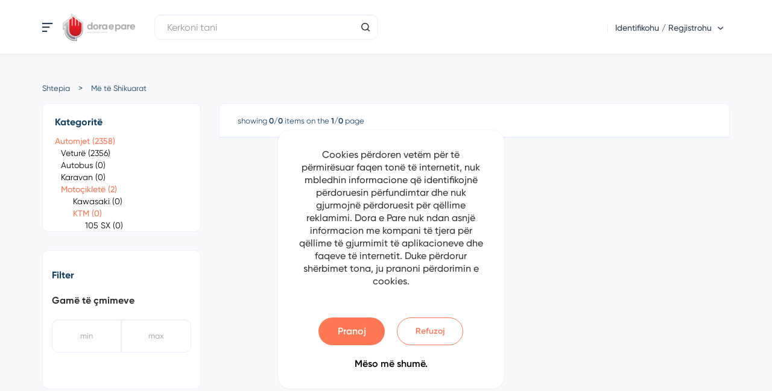

--- FILE ---
content_type: text/html; charset=utf-8
request_url: https://automjete.doraepare.com/Search?cid=6033&advs=true&isc=true&sid=true&q=
body_size: 53747
content:
<!DOCTYPE html>
<html lang="en"  class="html-search-page">
<head>
    <title>Dora E Pare- K&#xEB;rko</title>
    <meta http-equiv="Content-type" content="text/html;charset=UTF-8" />
    <meta name="description" content="Dora e pare &#xEB;sht&#xEB; platform&#xEB; online p&#xEB;r menaxhimin dhe listimin e pronave t&#xEB; paluajtshme dhe automjeteve. Q&#xEB;llimi yn&#xEB; &#xEB;sht&#xEB; t&#xEB; krijojm&#xEB; nj&#xEB; ur&#xEB; lidh&#xEB;se t&#xEB; q&#xEB;ndrueshme p&#xEB;r shit&#xEB;sit dhe bler&#xEB;sit duke ofruar nj&#xEB; sh&#xEB;rbim gjith&#xEB;p&#xEB;rfshir&#xEB;s i cili i p&#xEB;rshtatet nevojave t&#xEB; klientit, qoft&#xEB; shitje apo blerje.  Ne &#xE7;do dit&#xEB; e m&#xEB; shum&#xEB; jemi duke e zhvilluar teknologjin&#xEB; dhe komunikimin ton&#xEB; p&#xEB;r t&#x27;u siguruar klient&#xEB;ve tan&#xEB; nj&#xEB; hap&#xEB;sir&#xEB; p&#xEB;r zgjedhjet m&#xEB; t&#xEB; mira n&#xEB; shitjen dhe blerjen e aseteve t&#xEB; tyre duke e marr&#xEB; sh&#xEB;rbimin m&#xEB; t&#xEB; mir&#xEB; n&#xEB; t&#xEB; nj&#xEB;jt&#xEB;n koh&#xEB;.  Platforma Dora e Pare p&#xEB;rfshin p&#xEB;rzgjedhjen m&#xEB; t&#xEB; mir&#xEB; t&#xEB; partner&#xEB;ve tregtar&#xEB;, agjensioneve t&#xEB; patundshm&#xEB;ris&#xEB;, auto salloneve dhe individ&#xEB;ve t&#xEB; p&#xEB;rfshir&#xEB; n&#xEB; procesin e blerjes dhe shitjes s&#xEB; pasurive t&#xEB; paluajtshme dhe automjeteve. Ne ju mund&#xEB;sojm&#xEB; t&#xEB; k&#xEB;rkoni dhe gjeni pasuri t&#xEB; paluajtshme dhe automjete, dhe ju leht&#xEB;sojm&#xEB; mund&#xEB;sin&#xEB; e financimit p&#xEB;rmes para-aprovimit t&#xEB; kredis&#xEB; p&#xEB;r blerjen tuaj." />
    <meta name="keywords" content="" />
    <meta http-equiv="X-UA-Compatible" content="IE=edge">
    <meta name="generator" content="nopCommerce" />
    <meta name="viewport" content="width=device-width, initial-scale=1" />
    <link href="https://fonts.googleapis.com/css?family=Montserrat:300,400,500,700" rel="stylesheet" as="style" media="print" onload="this.media='all'">
    <!-- Google tag (gtag.js) -->
<script async src="https://www.googletagmanager.com/gtag/js?id=G-FNCDRL1GZP"></script>
<script>
  window.dataLayer = window.dataLayer || [];
  function gtag(){dataLayer.push(arguments);}
  gtag('js', new Date());

  gtag('config', 'G-FNCDRL1GZP');
</script>

    
    
    <link href="/lib/limonte-sweetalert2/sweetalert2.css" rel="stylesheet" type="text/css" />
<link href="/lib_npm/jquery-ui-dist/jquery-ui.min.css" rel="stylesheet" type="text/css" />
<link href="/Themes/Maarifa/Content/css/custom-bootstrap-select.css" rel="stylesheet" type="text/css" />
<link href="/Themes/Maarifa/Content/css/bootstrap-select.css" rel="stylesheet" type="text/css" />
<link href="/Themes/Maarifa/Content/css/bootstrap.min.css" rel="stylesheet" type="text/css" />
<link href="/Themes/Maarifa/Content/css/owl.carousel.min.css" rel="stylesheet" type="text/css" />
<link href="/Themes/Maarifa/Content/css/font-awesome.min.css" rel="stylesheet" type="text/css" />
<link href="/Themes/Maarifa/Content/css/magnific-popup.css" rel="stylesheet" type="text/css" />
<link href="/Themes/Maarifa/Content/css-main/icomoon-styles.css?bust=20260130" rel="stylesheet" type="text/css" />
<link href="/Themes/Maarifa/Content/css/wristwear.styles.css" rel="stylesheet" type="text/css" />
<link href="/Themes/Maarifa/Content/css/wristwear.styles.responsive.css" rel="stylesheet" type="text/css" />
<link href="/Themes/Maarifa/Content/css/Landing.css?bust=20260130" rel="stylesheet" type="text/css" />
<link href="/Themes/Maarifa/Content/css/HomePage.css?bust=20260130" rel="stylesheet" type="text/css" />
<link href="/Themes/Maarifa/Content/css/Custom.css?bust=20260130" rel="stylesheet" type="text/css" />
<link href="/Themes/Maarifa/Content/css-main/header.css?bust=20260130" rel="stylesheet" type="text/css" />
<link href="https://cdn.jsdelivr.net/npm/select2@4.1.0-rc.0/dist/css/select2.min.css" rel="stylesheet" type="text/css" />

    
    
    
    
    <link rel="apple-touch-icon" sizes="180x180" href="/icons/icons_3/apple-touch-icon.png?v=20221025">
<link rel="icon" type="image/png" sizes="32x32" href="/icons/icons_3/favicon-32x32.png?v=20221025">
<link rel="icon" type="image/png" sizes="16x16" href="/icons/icons_3/favicon-16x16.png?v=20221025">
<link rel="manifest" href="/icons/icons_3/site.webmanifest?v=20221025">
<link rel="mask-icon" href="/icons/icons_3/safari-pinned-tab.svg?v=20221025" color="#5bbad5">
<link rel="shortcut icon" href="/icons/icons_3/favicon.ico?v=20221025">
<meta name="msapplication-TileColor" content="#da532c">
<meta name="msapplication-config" content="/icons/icons_3/browserconfig.xml?v=20221025">
<meta name="theme-color" content="#ffffff">
    
    <!--Theme Designed by nopAccelerate Themes - http://themes.nopaccelerate.com/themes/ -->
    <!--Copyright (c) 2014-->
    <!--[if lt IE 9]>
           <script src="https://oss.maxcdn.com/libs/respond.js/1.3.0/respond.min.js"></script>
    <![endif]-->
</head>
<body>
    <!--[if lt IE 7]>
        <p class="chromeframe">You are using an <strong>outdated</strong> browser. Please <a href="http://browsehappy.com/">upgrade your browser</a> or <a href="http://www.google.com/chromeframe/?redirect=true">activate Google Chrome Frame</a> to improve your experience.</p>
    <![endif]-->
    

<div class="ajax-loading-block-window" style="display: none">
</div>
<div id="dialog-notifications-success" title="Njoftim" style="display:none;">
</div>
<div id="dialog-notifications-error" title="Gabim" style="display:none;">
</div>
<div id="dialog-notifications-warning" title="Paralajmërim" style="display:none;">
</div>
<div id="bar-notification" class="bar-notification-container" data-close="Afër">
</div>



<div class="master-wrapper-page">
    
    <!--[if lte IE 8]>
    <div style="clear:both;height:59px;text-align:center;position:relative;">
        <a href="http://www.microsoft.com/windows/internet-explorer/default.aspx" target="_blank">
            <img src="/Themes/Maarifa/Content/images/ie_warning.jpg" height="42" width="820" alt="You are using an outdated browser. For a faster, safer browsing experience, upgrade for free today." />
        </a>
    </div>
<![endif]-->
    <div class="admin-header-link">
        <ul>
            

        </ul>
    </div>
    <div id="header-home" class="header for-desktop">
    

    
    <div class="header-lower">
        <div class="container">
            <div class="navbar-wrapper">
                <div class="header-left">
                    <div class="logo-wrapper-x">
                        <div class="open-menu" id="openMenu">
                            <a href="#">
                                <span class="icomoon icon-Icon-open-menu"></span>
                            </a>
                        </div>
                        <div class="header-logo">
                            
<a href="/" class="logo">
    <img src="/Themes/Maarifa/Content/images/red-logo.png" />
</a>
                        </div>
                    </div>
                     <div class="hidden-search header-search">
                         <form method="get" id="small-search-box-form" action="/search">
<div class="form-group">
    <input type="hidden" name="cid" value="6033" />
    <input type="hidden" name="advs" value="true" />
    <input type="hidden" name="isc" value="true" />
    <input type="hidden" name="sid" value="true" />
    <input type="text" value="" class="search-nav form-control" id="small-searchterms" autocomplete="off" placeholder="Kerkoni tani" name="q" aria-label="Kerkoni tani" />
    
    <div class="icon-wrapper show-header">
        <span class="icon-search"></span>
    </div>
    <button type="submit" class="btn btn-primary search-box-button hide-header-focusout">
        <span class="icon-search"></span>
    </button>
    
</div></form>

                     </div>

                </div>
                <div class="header-links-wrapper">
                    

<div class="header-links header-top-right">
    <ul>
        




                <li>
                    <div class="login-register">
                        <div class="dropdown">
                            <span onclick="onDropdownClick()" class="js-drop-button input-group-btn empty-user-combo-icon display-sm-none">
                                <svg id="Group_4" data-name="Group 4" xmlns="http://www.w3.org/2000/svg" width="17.25" height="17.25" viewBox="0 0 17.25 17.25">
                                    <path id="Path_15" data-name="Path 15" d="M17.207,14.782a.674.674,0,0,0-1.319.275.7.7,0,0,1-.143.59.685.685,0,0,1-.539.256H2.045a.685.685,0,0,1-.539-.256.7.7,0,0,1-.143-.59,7.445,7.445,0,0,1,7.083-5.9q.089,0,.179,0t.179,0a7.413,7.413,0,0,1,5.987,3.29.674.674,0,1,0,1.119-.75A8.765,8.765,0,0,0,11.369,8.25a4.582,4.582,0,1,0-5.485,0,8.764,8.764,0,0,0-5.84,6.53,2.047,2.047,0,0,0,2,2.469H15.206a2.047,2.047,0,0,0,2-2.469ZM5.391,4.582a3.234,3.234,0,1,1,3.4,3.23l-.164,0-.163,0A3.238,3.238,0,0,1,5.391,4.582Z" transform="translate(0)" fill="#6b8ebe" />
                                </svg>
                            </span>
                            <button type="button" class="btn js-drop-button" onclick="onDropdownClick()">
                                <span class="js-drop-button js-drop-button-label hide-in-mobile">Identifikohu / Regjistrohu</span>
                                <span class="js-drop-button js-drop-button-icon icon-chevron-down"></span>
                            </button>
                            <div id="js-dropdown-list" class="dropdown-content">
                                <div>
                                    <a href="/login?returnUrl=%2FSearch%3Fcid%3D6033%26advs%3Dtrue%26isc%3Dtrue%26sid%3Dtrue%26q%3D">

                                        <span>Identifikohu</span>
                                    </a>
                                </div>
                                <div>
                                    <a href="/register?returnUrl=%2FSearch%3Fcid%3D6033%26advs%3Dtrue%26isc%3Dtrue%26sid%3Dtrue%26q%3D">
                                        <span>Regjistrohu</span>
                                    </a>
                                </div>
                            </div>
                        </div>
                    </div>
                </li>

        
    </ul>
</div>

<ul class="nav-list bottom-links">
        <li class="nav-list-item">
            <a href="/login?returnUrl=%2FSearch%3Fcid%3D6033%26advs%3Dtrue%26isc%3Dtrue%26sid%3Dtrue%26q%3D" class="createlist">
                <span class="icomoon icon-create-list"></span>
            </a>
        </li>
        <li class="nav-list-item">
            <a href="/login?returnUrl=%2FSearch%3Fcid%3D6033%26advs%3Dtrue%26isc%3Dtrue%26sid%3Dtrue%26q%3D" class="login">
                <span class="icomoon  icon-user">
                </span>
            </a>
        </li>
</ul>
<script>

    /* When the user clicks on the button,
    toggle between hiding and showing the dropdown content */
    function onDropdownClick() {
        document.getElementById("js-dropdown-list").classList.toggle("show");
    }
    function onLanguageClick() {
        document.getElementById("languageList").classList.toggle("show");
    }

    // Close the dropdown menu if the user clicks outside of it
    window.onclick = function (event) {
        if (!event.target.matches('.js-drop-button')) {
            var dropdowns = document.getElementsByClassName("dropdown-content");
            var i;
            for (i = 0; i < dropdowns.length; i++) {
                var openDropdown = dropdowns[i];
                if (openDropdown.classList.contains('show')) {
                    openDropdown.classList.remove('show');
                }
            }
        }
    }

</script>
                </div>
            </div>

        </div>
        
    </div>
</div>
<div id="header-homeMobile" class="header for-mobile">
    

    
    <div class="header-lower">
        <div class="container">
            <div class="navbar-wrapper">
                <div class="header-left">
                    <div class="logo-wrapper-x">
                        <div class="open-menu" id="openMenuMobile">
                            <a href="#">
                                <span class="icomoon icon-Icon-open-menu"></span>
                            </a>
                        </div>
                        <div class="header-logo">
                            
<a href="/" class="logo">
    <img src="/Themes/Maarifa/Content/images/red-logo.png" />
</a>
                        </div>
                    </div>
                </div>
            </div>
        </div>

    </div>
    
</div>

    <div id="sidemenu" class="sidenav-container">
        <button class="btn btn-only-icon close-button">
            <i class="fa fa-close"></i>
        </button>
        <nav class="sidenav">
            <ul class="nav-options">
                <li class="nav-option">
                    <div class="nav-heading">
                        <h2 class="nav-title">Menu</h2>
                        <p class="nav-label">Zgjedh për të ndryshuar shërbimin</p>
                    </div>
                    <ul class="inner-nav services">
                        <li class="inner-option service">
                            <div class="icons property-icons">
  
                            </div>
                            <h2>Prona</h2>
                            <a class="btn btn-default" href="https://prona.doraepare.com/">
                                Kërkoni një Pronë
                            </a>
                        </li>
                        <li class="inner-option service">
                            <div class="icons vehicle-icons">
                            </div>
                            <h2>Automjete</h2>
                            <a class="btn btn-default" href="https://automjete.doraepare.com/">
                                Kërkoni një Automjet
                            </a>
                        </li>
                        <!--<li class="inner-option service">
                            <div class="home-appliance"></div>
                            </a>
                        </li>
                        <li class="inner-option service">
                            <div class="car-parts"></div>
                            </a>
                        </li>-->
                        <!--<li class="inner-option service">
                        <div class="grocery"></div>
                        <h2>-->
                        <!--</h2>
                        <a class="btn btn-default btn-has-icon" href="">
                            <span>-->
                        <!--</span>
                            </a>
                        </li>-->
                    </ul>
                </li>
                <li class="nav-option language-selection">
                    <div class="nav-heading">
                        <h2 class="nav-title">Gjuha</h2>
                    </div>
                    <ul class="inner-nav languages">
                        <li id="languages" class="inner-option language">
                            

<div class="language-selector">
<select id="customerlanguage" name="customerlanguage" class="selectpicker language desktop" onchange="setLocation(this.value);" aria-label="Përzgjedhësi i gjuhëve"><option selected="selected" value="http://automjete.doraepare.com/changelanguage/2?returnUrl=%2FSearch%3Fcid%3D6033%26advs%3Dtrue%26isc%3Dtrue%26sid%3Dtrue%26q%3D">SQ</option>
<option value="http://automjete.doraepare.com/changelanguage/1?returnUrl=%2FSearch%3Fcid%3D6033%26advs%3Dtrue%26isc%3Dtrue%26sid%3Dtrue%26q%3D">EN</option>
</select>
<select id="customerlanguageMobile" name="customerlanguageMobile" class="selectpicker mobile" data-live-search="true" data-header="Përzgjedhësi i gjuhëve" onchange="setLocation(this.value);" aria-label="Përzgjedhësi i gjuhëve"><option selected="selected" value="http://automjete.doraepare.com/changelanguage/2?returnUrl=%2FSearch%3Fcid%3D6033%26advs%3Dtrue%26isc%3Dtrue%26sid%3Dtrue%26q%3D">SQ</option>
<option value="http://automjete.doraepare.com/changelanguage/1?returnUrl=%2FSearch%3Fcid%3D6033%26advs%3Dtrue%26isc%3Dtrue%26sid%3Dtrue%26q%3D">EN</option>
</select> </div>





                        </li>
                    </ul>
                </li>
            </ul>
        </nav>
        <script src="../../Themes/Maarifa/Content/js/jquery-3.x.min.js"></script>
    </div>
    <div id="sidemenuMobile" class="sidenav-container mobile-navbar">
        <button class="btn btn-only-icon close-button">
            <i class="fa fa-close"></i>
        </button>
        <nav class="sidenav mobile-sidenav">
            <ul class="nav-options">
                <li class="nav-option">
                    <div class="nav-heading">
                        <h2 class="nav-title">Menu</h2>
                        <p class="nav-label">Zgjedh për të ndryshuar shërbimin</p>
                    </div>
                    <ul class="inner-nav services">
                        <li class="inner-option service">
                            <a href="https://prona.doraepare.com/">
                                <div class="icons property-icons">
                                </div>
                                <p>Prona</p>
                                <span class="icomoon icon-chevron-right"></span>
                            </a>
                        </li>
                        <li class="inner-option service">
                            <a href="https://automjete.doraepare.com/">
                               <div class="icons vehicle-icons">
                                </div>
                                <p>Automjete</p>
                                <span class="icomoon icon-chevron-right"></span>
                            </a>
                        </li>
                        <!--<li class="inner-option service">
                        </li>
                        <li class="inner-option service">
                        </li>-->
                        <!--<li class="inner-option service">
                        <a href="">
                            <div class="grocery"></div>
                            <p>-->
                        <!--</p>
                                <span class="icomoon"></span>
                            </a>
                        </li>-->
                    </ul>
                </li>
                <li class="nav-option">
                    <div class="nav-heading">
                        <h2 class="nav-title">Gjuha</h2>
                    </div>
                    <ul class="inner-nav tools">
                        <li class="inner-option tool language-mobile">
                            

<div class="language-selector">
<select id="customerlanguage" name="customerlanguage" class="selectpicker language desktop" onchange="setLocation(this.value);" aria-label="Përzgjedhësi i gjuhëve"><option selected="selected" value="http://automjete.doraepare.com/changelanguage/2?returnUrl=%2FSearch%3Fcid%3D6033%26advs%3Dtrue%26isc%3Dtrue%26sid%3Dtrue%26q%3D">SQ</option>
<option value="http://automjete.doraepare.com/changelanguage/1?returnUrl=%2FSearch%3Fcid%3D6033%26advs%3Dtrue%26isc%3Dtrue%26sid%3Dtrue%26q%3D">EN</option>
</select>
<select id="customerlanguageMobile" name="customerlanguageMobile" class="selectpicker mobile" data-live-search="true" data-header="Përzgjedhësi i gjuhëve" onchange="setLocation(this.value);" aria-label="Përzgjedhësi i gjuhëve"><option selected="selected" value="http://automjete.doraepare.com/changelanguage/2?returnUrl=%2FSearch%3Fcid%3D6033%26advs%3Dtrue%26isc%3Dtrue%26sid%3Dtrue%26q%3D">SQ</option>
<option value="http://automjete.doraepare.com/changelanguage/1?returnUrl=%2FSearch%3Fcid%3D6033%26advs%3Dtrue%26isc%3Dtrue%26sid%3Dtrue%26q%3D">EN</option>
</select> </div>





                            <span class="icomoon icon-chevron-right"></span>
                        </li>
                    </ul>
                </li>
            </ul>
            <div class="social-medias">
                    <ul class="inner-nav nav nav-list social-wrapper">
                            <li class="inner-option facebook">
                                <a href="https://www.facebook.com/people/Dora-e-Pare/100086801244240/" target="_blank" title="facebook">
                                    <span class="icon-facebook icon-Icon-awesome-facebook-f"></span>
                                </a>
                            </li>
                            <li class="inner-option facebook">
                                <a href="https://www.instagram.com/doraepare/?igshid=YmMyMTA2M2Y%3D" target="_blank" title="instagram">
                                    <span class="icon-instagram icon-Icon-awesome-instagram"></span>
                                </a>
                            </li>
                    </ul>
            </div>
        </nav>
    </div>

    <div id="documents-modal" class="modal" tabindex="-1">
        <div class="modal-dialog">
            <div class="modal-content">
                <div class="modal-header">
                    <button type="button" id="docsModalClose" class="btn btn-only-icon" data-bs-dismiss="modal" aria-label="Close">
                        <span class="icon-close"></span>
                    </button>
                </div>
                <div class="modal-body">
                    <h2>Documents</h2>
                    <div class="documents-list">

                        <ul class="list-group">
                            <li class="list-item">
                                <div>
                                    <p class="list-group-item-text">Document 1</p>
                                </div>
                                <div>
                                    <span class="icon-chevron-right"></span>
                                </div>
                            </li>
                            <li class="list-item">
                                <div>
                                    <p class="list-group-item-text">Document 2</p>
                                </div>
                                <div>
                                    <span class="icon-chevron-right"></span>
                                </div>
                            </li>
                            <li class="list-item">
                                <div>
                                    <p class="list-group-item-text">Document 3</p>
                                </div>
                                <div>
                                    <span class="icon-chevron-right"></span>
                                </div>
                            </li>
                            <li class="list-item">
                                <div>
                                    <p class="list-group-item-text">Document 4</p>
                                </div>
                                <div>
                                    <span class="icon-chevron-right"></span>
                                </div>
                            </li>
                        </ul>
                    </div>
                </div>
            </div>
        </div>
    </div>

    <script src="../../Themes/Maarifa/Content/js/jquery-3.x.min.js"></script>
    <script>
        $(document).ready(function () {
            $("#openMenu").on("click", function () {
                $("#sidemenu").toggleClass("sidenav-open")
            })
            $("#openMenuMobile").on("click", function () {
                $("#sidemenuMobile").toggleClass("sidenav-open")
            })
            $(".close-button").on("click", function () {
                if (window.innerWidth < 768) {
                    $("#sidemenuMobile").toggleClass("sidenav-open")
                } else {
                    $("#sidemenu").toggleClass("sidenav-open")
                }
            })

            $("#cost-calculator").on("click", function () {
                $("#calculator-modal").toggleClass("show")
            })
            $("#calcModalClose").on("click", function () {
                $("#calculator-modal").toggleClass("show")
            })
            $("#documents").on("click", function () {
                $("#documents-modal").addClass("show");
            })
            $("#documentMobile").on("click", function () {
                $("#documents-modal").addClass("show");
            })
            $("#docsModalClose").on("click", function () {
                $("#documents-modal").toggleClass("show");
            })

            $("#small-searchterms").on("focus", function() {
                $(".icon-wrapper").addClass("hide-icon-wrapper");
                $(".search-box-button").removeClass("hide-header-focusout");
            })
            $("#small-searchterms").on("focusout", function () {
                // Delay to allow click event to fire first
                setTimeout(function() {
                    $(".icon-wrapper").removeClass("hide-icon-wrapper");
                    $(".search-box-button").addClass("hide-header-focusout");
                }, 200);
            })

            // Click handler for icon-wrapper to submit search form
            $(".icon-wrapper").on("click", function() {
                $("#small-search-box-form").submit();
            })

            // Mousedown handler for search-box-button to prevent focusout timing issue
            $(".search-box-button").on("mousedown", function(e) {
                e.preventDefault(); // Prevent focus loss
                $("#small-search-box-form").submit();
            })
        })
    </script>
    

    
    <div class="master-wrapper-content">
        
        <div class="container">
            <div class="row">
                <div class="col-md-12">
                    
                </div>
            </div>
            <div class="ajax-loading-block-window" style="display: none">
                <div class="loading-image">
                </div>
            </div>
        </div>
        <div class="master-column-wrapper">
            <div class="container">
                <div class="row">
                    


    <div class="breadcrumb-wrapper col-sm-12 hide-in-mobile">
        <ol class="breadcrumb">
            <li>
                <a href="/">Shtepia</a>
            </li>
            <li>
                <a href="#">Më të Shikuarat</a>
            </li>
        </ol>
    </div>


    <div class="search-mobile-header hide-in-desktop">
        <nav class="search-mobile-navbar">
            <ul class="nav-list">
                <li>
                    <a href="/" class="btn btn-has-icon return-home">
                        <span class="icon-left"></span>
                    </a>
                </li>
                <li>
                    <a href="/wishlist" class="btn btn-has-icon route-wishlist">
                        <span class="icon-Icon-feather-heart"></span>
                    </a>
                </li>
            </ul>
        </nav>
        <div class="page-header search-text" id="searchText">
            <h2>Kërko</h2>
        </div>
        <div class="page-header results-text" id="resultsText">
            <h2>Rezultatet</h2>
        </div>
    </div>

    <div class="filter-chips-wrapper">
        <div class="container">
            <div class="wrapper">
                <ul class="filtered-options">
                </ul>
                <button type="button" class="btn btn-link">Clear All</button>
            </div>
        </div>
    </div>


<div class="sidebar col-sm-4 col-md-3">

<script>
    const ga = [{"Name":"Vehicle","SeName":"automjete","NumberOfProducts":2358,"IncludeInTopMenu":true,"SubCategories":[{"Name":"Car","SeName":"vetura","NumberOfProducts":2356,"IncludeInTopMenu":true,"SubCategories":[{"Name":"Alfa Romeo","SeName":"alfa-romeo-13","NumberOfProducts":2,"IncludeInTopMenu":true,"SubCategories":[{"Name":"159","SeName":"159-6","NumberOfProducts":0,"IncludeInTopMenu":true,"SubCategories":[],"HaveSubCategories":false,"Route":null,"Id":2784,"CustomProperties":{}},{"Name":"146","SeName":"146-5","NumberOfProducts":0,"IncludeInTopMenu":true,"SubCategories":[],"HaveSubCategories":false,"Route":null,"Id":2785,"CustomProperties":{}},{"Name":"147","SeName":"147-5","NumberOfProducts":0,"IncludeInTopMenu":true,"SubCategories":[],"HaveSubCategories":false,"Route":null,"Id":2786,"CustomProperties":{}},{"Name":"156","SeName":"156-5","NumberOfProducts":0,"IncludeInTopMenu":true,"SubCategories":[],"HaveSubCategories":false,"Route":null,"Id":2787,"CustomProperties":{}},{"Name":"166","SeName":"166-5","NumberOfProducts":0,"IncludeInTopMenu":true,"SubCategories":[],"HaveSubCategories":false,"Route":null,"Id":2788,"CustomProperties":{}},{"Name":"4C","SeName":"4c-5","NumberOfProducts":0,"IncludeInTopMenu":true,"SubCategories":[],"HaveSubCategories":false,"Route":null,"Id":2789,"CustomProperties":{}},{"Name":"8C","SeName":"8c-5","NumberOfProducts":0,"IncludeInTopMenu":true,"SubCategories":[],"HaveSubCategories":false,"Route":null,"Id":2790,"CustomProperties":{}},{"Name":"BRERA","SeName":"brera-5","NumberOfProducts":0,"IncludeInTopMenu":true,"SubCategories":[{"Name":"16 Transporter","SeName":"16-transporter","NumberOfProducts":0,"IncludeInTopMenu":true,"SubCategories":[],"HaveSubCategories":false,"Route":null,"Id":4915,"CustomProperties":{}}],"HaveSubCategories":true,"Route":null,"Id":2791,"CustomProperties":{}},{"Name":"GIULIA","SeName":"giulia-5","NumberOfProducts":1,"IncludeInTopMenu":true,"SubCategories":[],"HaveSubCategories":false,"Route":null,"Id":2792,"CustomProperties":{}},{"Name":"GIULIETTA","SeName":"giulietta-5","NumberOfProducts":1,"IncludeInTopMenu":true,"SubCategories":[],"HaveSubCategories":false,"Route":null,"Id":2793,"CustomProperties":{}},{"Name":"GT","SeName":"gt-5","NumberOfProducts":0,"IncludeInTopMenu":true,"SubCategories":[{"Name":"16.1 Caravelle","SeName":"161-caravelle","NumberOfProducts":0,"IncludeInTopMenu":true,"SubCategories":[],"HaveSubCategories":false,"Route":null,"Id":4918,"CustomProperties":{}}],"HaveSubCategories":true,"Route":null,"Id":2794,"CustomProperties":{}},{"Name":"GTV","SeName":"gtv-5","NumberOfProducts":0,"IncludeInTopMenu":true,"SubCategories":[],"HaveSubCategories":false,"Route":null,"Id":2795,"CustomProperties":{}},{"Name":"MITO","SeName":"mito-5","NumberOfProducts":0,"IncludeInTopMenu":true,"SubCategories":[],"HaveSubCategories":false,"Route":null,"Id":2796,"CustomProperties":{}},{"Name":"SPIDER","SeName":"spider-5","NumberOfProducts":0,"IncludeInTopMenu":true,"SubCategories":[],"HaveSubCategories":false,"Route":null,"Id":2797,"CustomProperties":{}},{"Name":"STELVIO","SeName":"stelvio-5","NumberOfProducts":0,"IncludeInTopMenu":true,"SubCategories":[],"HaveSubCategories":false,"Route":null,"Id":2798,"CustomProperties":{}},{"Name":"TONALE","SeName":"tonale-5","NumberOfProducts":0,"IncludeInTopMenu":true,"SubCategories":[],"HaveSubCategories":false,"Route":null,"Id":2799,"CustomProperties":{}}],"HaveSubCategories":true,"Route":null,"Id":2686,"CustomProperties":{}},{"Name":"Audi","SeName":"audi-18","NumberOfProducts":564,"IncludeInTopMenu":true,"SubCategories":[{"Name":"A1","SeName":"a1-4","NumberOfProducts":5,"IncludeInTopMenu":true,"SubCategories":[],"HaveSubCategories":false,"Route":null,"Id":2736,"CustomProperties":{}},{"Name":"A2","SeName":"a2-4","NumberOfProducts":0,"IncludeInTopMenu":true,"SubCategories":[],"HaveSubCategories":false,"Route":null,"Id":2737,"CustomProperties":{}},{"Name":"A3","SeName":"a3-5","NumberOfProducts":79,"IncludeInTopMenu":true,"SubCategories":[],"HaveSubCategories":false,"Route":null,"Id":2738,"CustomProperties":{}},{"Name":"A4","SeName":"a4-9","NumberOfProducts":72,"IncludeInTopMenu":true,"SubCategories":[],"HaveSubCategories":false,"Route":null,"Id":2739,"CustomProperties":{}},{"Name":"A4 Quattro","SeName":"a4-quattro-5","NumberOfProducts":8,"IncludeInTopMenu":true,"SubCategories":[],"HaveSubCategories":false,"Route":null,"Id":2740,"CustomProperties":{}},{"Name":"A5","SeName":"a5-5","NumberOfProducts":41,"IncludeInTopMenu":true,"SubCategories":[],"HaveSubCategories":false,"Route":null,"Id":2741,"CustomProperties":{}},{"Name":"A6","SeName":"a6-6","NumberOfProducts":96,"IncludeInTopMenu":true,"SubCategories":[],"HaveSubCategories":false,"Route":null,"Id":2742,"CustomProperties":{}},{"Name":"A7","SeName":"a7-5","NumberOfProducts":27,"IncludeInTopMenu":true,"SubCategories":[],"HaveSubCategories":false,"Route":null,"Id":2743,"CustomProperties":{}},{"Name":"A8","SeName":"a8-5","NumberOfProducts":18,"IncludeInTopMenu":true,"SubCategories":[],"HaveSubCategories":false,"Route":null,"Id":2744,"CustomProperties":{}},{"Name":"Allroad","SeName":"allroad-5","NumberOfProducts":0,"IncludeInTopMenu":true,"SubCategories":[],"HaveSubCategories":false,"Route":null,"Id":2745,"CustomProperties":{}},{"Name":"E-Tron","SeName":"e-tron-5","NumberOfProducts":0,"IncludeInTopMenu":true,"SubCategories":[],"HaveSubCategories":false,"Route":null,"Id":2746,"CustomProperties":{}},{"Name":"E-Tron GT","SeName":"e-tron-gt-5","NumberOfProducts":0,"IncludeInTopMenu":true,"SubCategories":[],"HaveSubCategories":false,"Route":null,"Id":2747,"CustomProperties":{}},{"Name":"E-Tron Sportback","SeName":"e-tron-sportback-5","NumberOfProducts":0,"IncludeInTopMenu":true,"SubCategories":[],"HaveSubCategories":false,"Route":null,"Id":2748,"CustomProperties":{}},{"Name":"Q2","SeName":"q2-5","NumberOfProducts":4,"IncludeInTopMenu":true,"SubCategories":[],"HaveSubCategories":false,"Route":null,"Id":2749,"CustomProperties":{}},{"Name":"Q3","SeName":"q3-5","NumberOfProducts":55,"IncludeInTopMenu":true,"SubCategories":[],"HaveSubCategories":false,"Route":null,"Id":2750,"CustomProperties":{}},{"Name":"Q3 SPORTBACK","SeName":"q3-sportback-5","NumberOfProducts":3,"IncludeInTopMenu":true,"SubCategories":[],"HaveSubCategories":false,"Route":null,"Id":2751,"CustomProperties":{}},{"Name":"Q4","SeName":"q4-5","NumberOfProducts":0,"IncludeInTopMenu":true,"SubCategories":[],"HaveSubCategories":false,"Route":null,"Id":2752,"CustomProperties":{}},{"Name":"Q4 Sportback","SeName":"q4-sportback-5","NumberOfProducts":0,"IncludeInTopMenu":true,"SubCategories":[],"HaveSubCategories":false,"Route":null,"Id":2753,"CustomProperties":{}},{"Name":"Q5","SeName":"q5-5","NumberOfProducts":76,"IncludeInTopMenu":true,"SubCategories":[],"HaveSubCategories":false,"Route":null,"Id":2754,"CustomProperties":{}},{"Name":"Q5 Sportback","SeName":"q5-sportback-5","NumberOfProducts":2,"IncludeInTopMenu":true,"SubCategories":[],"HaveSubCategories":false,"Route":null,"Id":2755,"CustomProperties":{}},{"Name":"Q7","SeName":"q7-5","NumberOfProducts":23,"IncludeInTopMenu":true,"SubCategories":[],"HaveSubCategories":false,"Route":null,"Id":2756,"CustomProperties":{}},{"Name":"Q8","SeName":"q8-5","NumberOfProducts":23,"IncludeInTopMenu":true,"SubCategories":[],"HaveSubCategories":false,"Route":null,"Id":2757,"CustomProperties":{}},{"Name":"R8","SeName":"r8-5","NumberOfProducts":0,"IncludeInTopMenu":true,"SubCategories":[],"HaveSubCategories":false,"Route":null,"Id":2758,"CustomProperties":{}},{"Name":"RS E-Tron","SeName":"rs-e-tron-5","NumberOfProducts":0,"IncludeInTopMenu":true,"SubCategories":[],"HaveSubCategories":false,"Route":null,"Id":2759,"CustomProperties":{}},{"Name":"RS Q3","SeName":"rs-q3-5","NumberOfProducts":1,"IncludeInTopMenu":true,"SubCategories":[],"HaveSubCategories":false,"Route":null,"Id":2760,"CustomProperties":{}},{"Name":"RS Q3 Sportback","SeName":"rs-q3-sportback-5","NumberOfProducts":0,"IncludeInTopMenu":true,"SubCategories":[],"HaveSubCategories":false,"Route":null,"Id":2761,"CustomProperties":{}},{"Name":"RS Q7","SeName":"rs-q7-5","NumberOfProducts":0,"IncludeInTopMenu":true,"SubCategories":[],"HaveSubCategories":false,"Route":null,"Id":2762,"CustomProperties":{}},{"Name":"RS Q8","SeName":"rs-q8-5","NumberOfProducts":1,"IncludeInTopMenu":true,"SubCategories":[],"HaveSubCategories":false,"Route":null,"Id":2763,"CustomProperties":{}},{"Name":"RS3","SeName":"rs3-5","NumberOfProducts":0,"IncludeInTopMenu":true,"SubCategories":[],"HaveSubCategories":false,"Route":null,"Id":2764,"CustomProperties":{}},{"Name":"RS4","SeName":"rs4-5","NumberOfProducts":0,"IncludeInTopMenu":true,"SubCategories":[],"HaveSubCategories":false,"Route":null,"Id":2765,"CustomProperties":{}},{"Name":"RS5","SeName":"rs5-5","NumberOfProducts":0,"IncludeInTopMenu":true,"SubCategories":[],"HaveSubCategories":false,"Route":null,"Id":2766,"CustomProperties":{}},{"Name":"RS6","SeName":"rs6-5","NumberOfProducts":2,"IncludeInTopMenu":true,"SubCategories":[],"HaveSubCategories":false,"Route":null,"Id":2767,"CustomProperties":{}},{"Name":"RS7","SeName":"rs7-5","NumberOfProducts":0,"IncludeInTopMenu":true,"SubCategories":[],"HaveSubCategories":false,"Route":null,"Id":2768,"CustomProperties":{}},{"Name":"S1","SeName":"s1-5","NumberOfProducts":0,"IncludeInTopMenu":true,"SubCategories":[],"HaveSubCategories":false,"Route":null,"Id":2769,"CustomProperties":{}},{"Name":"S3","SeName":"s3-5","NumberOfProducts":2,"IncludeInTopMenu":true,"SubCategories":[],"HaveSubCategories":false,"Route":null,"Id":2770,"CustomProperties":{}},{"Name":"S4","SeName":"s4-5","NumberOfProducts":0,"IncludeInTopMenu":true,"SubCategories":[],"HaveSubCategories":false,"Route":null,"Id":2771,"CustomProperties":{}},{"Name":"S5","SeName":"s5-5","NumberOfProducts":2,"IncludeInTopMenu":true,"SubCategories":[],"HaveSubCategories":false,"Route":null,"Id":2772,"CustomProperties":{}},{"Name":"S6","SeName":"s6-5","NumberOfProducts":1,"IncludeInTopMenu":true,"SubCategories":[],"HaveSubCategories":false,"Route":null,"Id":2773,"CustomProperties":{}},{"Name":"S7","SeName":"s7-5","NumberOfProducts":1,"IncludeInTopMenu":true,"SubCategories":[],"HaveSubCategories":false,"Route":null,"Id":2774,"CustomProperties":{}},{"Name":"S8","SeName":"s8-5","NumberOfProducts":3,"IncludeInTopMenu":true,"SubCategories":[],"HaveSubCategories":false,"Route":null,"Id":2775,"CustomProperties":{}},{"Name":"SQ2","SeName":"sq2-5","NumberOfProducts":0,"IncludeInTopMenu":true,"SubCategories":[],"HaveSubCategories":false,"Route":null,"Id":2776,"CustomProperties":{}},{"Name":"SQ5","SeName":"sq5-5","NumberOfProducts":13,"IncludeInTopMenu":true,"SubCategories":[],"HaveSubCategories":false,"Route":null,"Id":2777,"CustomProperties":{}},{"Name":"SQ5 SPORTBACK","SeName":"sq5-sportback-5","NumberOfProducts":0,"IncludeInTopMenu":true,"SubCategories":[],"HaveSubCategories":false,"Route":null,"Id":2778,"CustomProperties":{}},{"Name":"SQ7","SeName":"sq7-5","NumberOfProducts":5,"IncludeInTopMenu":true,"SubCategories":[],"HaveSubCategories":false,"Route":null,"Id":2779,"CustomProperties":{}},{"Name":"SQ8","SeName":"sq8-5","NumberOfProducts":1,"IncludeInTopMenu":true,"SubCategories":[],"HaveSubCategories":false,"Route":null,"Id":2780,"CustomProperties":{}},{"Name":"TT","SeName":"tt-5","NumberOfProducts":0,"IncludeInTopMenu":true,"SubCategories":[],"HaveSubCategories":false,"Route":null,"Id":2781,"CustomProperties":{}},{"Name":"TT RS","SeName":"tt-rs-5","NumberOfProducts":0,"IncludeInTopMenu":true,"SubCategories":[],"HaveSubCategories":false,"Route":null,"Id":2782,"CustomProperties":{}},{"Name":"TTS","SeName":"tts-5","NumberOfProducts":0,"IncludeInTopMenu":true,"SubCategories":[],"HaveSubCategories":false,"Route":null,"Id":2783,"CustomProperties":{}}],"HaveSubCategories":true,"Route":null,"Id":2687,"CustomProperties":{}},{"Name":"Acura","SeName":"acura-14","NumberOfProducts":0,"IncludeInTopMenu":true,"SubCategories":[{"Name":"CDX","SeName":"cdx-3","NumberOfProducts":0,"IncludeInTopMenu":true,"SubCategories":[],"HaveSubCategories":false,"Route":null,"Id":2800,"CustomProperties":{}},{"Name":"CL","SeName":"cl-3","NumberOfProducts":0,"IncludeInTopMenu":true,"SubCategories":[],"HaveSubCategories":false,"Route":null,"Id":2801,"CustomProperties":{}},{"Name":"EL","SeName":"el-3","NumberOfProducts":0,"IncludeInTopMenu":true,"SubCategories":[],"HaveSubCategories":false,"Route":null,"Id":2802,"CustomProperties":{}},{"Name":"ILX","SeName":"ilx-3","NumberOfProducts":0,"IncludeInTopMenu":true,"SubCategories":[],"HaveSubCategories":false,"Route":null,"Id":2803,"CustomProperties":{}},{"Name":"INTEGRA","SeName":"integra-3","NumberOfProducts":0,"IncludeInTopMenu":true,"SubCategories":[],"HaveSubCategories":false,"Route":null,"Id":2804,"CustomProperties":{}},{"Name":"MDX","SeName":"mdx-3","NumberOfProducts":0,"IncludeInTopMenu":true,"SubCategories":[],"HaveSubCategories":false,"Route":null,"Id":2805,"CustomProperties":{}},{"Name":"NSX","SeName":"nsx-3","NumberOfProducts":0,"IncludeInTopMenu":true,"SubCategories":[],"HaveSubCategories":false,"Route":null,"Id":2806,"CustomProperties":{}},{"Name":"RDX","SeName":"rdx-3","NumberOfProducts":0,"IncludeInTopMenu":true,"SubCategories":[],"HaveSubCategories":false,"Route":null,"Id":2807,"CustomProperties":{}},{"Name":"RL","SeName":"rl-3","NumberOfProducts":0,"IncludeInTopMenu":true,"SubCategories":[],"HaveSubCategories":false,"Route":null,"Id":2808,"CustomProperties":{}},{"Name":"RLX","SeName":"rlx-3","NumberOfProducts":0,"IncludeInTopMenu":true,"SubCategories":[],"HaveSubCategories":false,"Route":null,"Id":2809,"CustomProperties":{}},{"Name":"TL","SeName":"tl-3","NumberOfProducts":0,"IncludeInTopMenu":true,"SubCategories":[],"HaveSubCategories":false,"Route":null,"Id":2810,"CustomProperties":{}},{"Name":"TLX","SeName":"tlx-3","NumberOfProducts":0,"IncludeInTopMenu":true,"SubCategories":[],"HaveSubCategories":false,"Route":null,"Id":2811,"CustomProperties":{}},{"Name":"TSX","SeName":"tsx-3","NumberOfProducts":0,"IncludeInTopMenu":true,"SubCategories":[],"HaveSubCategories":false,"Route":null,"Id":2812,"CustomProperties":{}},{"Name":"ZDX","SeName":"zdx-3","NumberOfProducts":0,"IncludeInTopMenu":true,"SubCategories":[],"HaveSubCategories":false,"Route":null,"Id":2813,"CustomProperties":{}}],"HaveSubCategories":true,"Route":null,"Id":2688,"CustomProperties":{}},{"Name":"Aston Martin","SeName":"aston-martin-15","NumberOfProducts":0,"IncludeInTopMenu":true,"SubCategories":[{"Name":"Cynet","SeName":"cynet-3","NumberOfProducts":0,"IncludeInTopMenu":true,"SubCategories":[],"HaveSubCategories":false,"Route":null,"Id":2814,"CustomProperties":{}},{"Name":"DB11","SeName":"db11-3","NumberOfProducts":0,"IncludeInTopMenu":true,"SubCategories":[],"HaveSubCategories":false,"Route":null,"Id":2815,"CustomProperties":{}},{"Name":"DB9","SeName":"db9-3","NumberOfProducts":0,"IncludeInTopMenu":true,"SubCategories":[],"HaveSubCategories":false,"Route":null,"Id":2816,"CustomProperties":{}},{"Name":"DBS","SeName":"dbs-3","NumberOfProducts":0,"IncludeInTopMenu":true,"SubCategories":[],"HaveSubCategories":false,"Route":null,"Id":2817,"CustomProperties":{}},{"Name":"DBX","SeName":"dbx-3","NumberOfProducts":0,"IncludeInTopMenu":true,"SubCategories":[],"HaveSubCategories":false,"Route":null,"Id":2818,"CustomProperties":{}},{"Name":"Rapide","SeName":"rapide-3","NumberOfProducts":0,"IncludeInTopMenu":true,"SubCategories":[],"HaveSubCategories":false,"Route":null,"Id":2819,"CustomProperties":{}},{"Name":"V12","SeName":"v12-3","NumberOfProducts":0,"IncludeInTopMenu":true,"SubCategories":[],"HaveSubCategories":false,"Route":null,"Id":2820,"CustomProperties":{}},{"Name":"V8","SeName":"v8-3","NumberOfProducts":0,"IncludeInTopMenu":true,"SubCategories":[],"HaveSubCategories":false,"Route":null,"Id":2821,"CustomProperties":{}},{"Name":"Valkyrie","SeName":"valkyrie-3","NumberOfProducts":0,"IncludeInTopMenu":true,"SubCategories":[],"HaveSubCategories":false,"Route":null,"Id":2822,"CustomProperties":{}},{"Name":"Vanquish","SeName":"vanquish-3","NumberOfProducts":0,"IncludeInTopMenu":true,"SubCategories":[],"HaveSubCategories":false,"Route":null,"Id":2823,"CustomProperties":{}},{"Name":"Vatage","SeName":"vatage-3","NumberOfProducts":0,"IncludeInTopMenu":true,"SubCategories":[],"HaveSubCategories":false,"Route":null,"Id":2824,"CustomProperties":{}},{"Name":"Virage","SeName":"virage-3","NumberOfProducts":0,"IncludeInTopMenu":true,"SubCategories":[],"HaveSubCategories":false,"Route":null,"Id":2825,"CustomProperties":{}},{"Name":"Zagato","SeName":"zagato-3","NumberOfProducts":0,"IncludeInTopMenu":true,"SubCategories":[],"HaveSubCategories":false,"Route":null,"Id":2826,"CustomProperties":{}}],"HaveSubCategories":true,"Route":null,"Id":2689,"CustomProperties":{}},{"Name":"Bently","SeName":"bently-14","NumberOfProducts":0,"IncludeInTopMenu":true,"SubCategories":[{"Name":"Arnage","SeName":"arnage-3","NumberOfProducts":0,"IncludeInTopMenu":true,"SubCategories":[],"HaveSubCategories":false,"Route":null,"Id":2827,"CustomProperties":{}},{"Name":"Azure","SeName":"azure-4","NumberOfProducts":0,"IncludeInTopMenu":true,"SubCategories":[],"HaveSubCategories":false,"Route":null,"Id":2828,"CustomProperties":{}},{"Name":"Bentayga","SeName":"bentayga-3","NumberOfProducts":0,"IncludeInTopMenu":true,"SubCategories":[],"HaveSubCategories":false,"Route":null,"Id":2829,"CustomProperties":{}},{"Name":"Brooklands","SeName":"brooklands-3","NumberOfProducts":0,"IncludeInTopMenu":true,"SubCategories":[],"HaveSubCategories":false,"Route":null,"Id":2830,"CustomProperties":{}},{"Name":"Continetal","SeName":"continetal-2","NumberOfProducts":0,"IncludeInTopMenu":true,"SubCategories":[],"HaveSubCategories":false,"Route":null,"Id":2831,"CustomProperties":{}},{"Name":"Continetal Flying","SeName":"continetal-flying-2","NumberOfProducts":0,"IncludeInTopMenu":true,"SubCategories":[],"HaveSubCategories":false,"Route":null,"Id":2832,"CustomProperties":{}},{"Name":"Continetal GT","SeName":"continetal-gt-3","NumberOfProducts":0,"IncludeInTopMenu":true,"SubCategories":[],"HaveSubCategories":false,"Route":null,"Id":2833,"CustomProperties":{}},{"Name":"Flying Spur","SeName":"flying-spur-3","NumberOfProducts":0,"IncludeInTopMenu":true,"SubCategories":[],"HaveSubCategories":false,"Route":null,"Id":2834,"CustomProperties":{}},{"Name":"Muslanne","SeName":"muslanne-3","NumberOfProducts":0,"IncludeInTopMenu":true,"SubCategories":[],"HaveSubCategories":false,"Route":null,"Id":2835,"CustomProperties":{}}],"HaveSubCategories":true,"Route":null,"Id":2690,"CustomProperties":{}},{"Name":"Bugatti","SeName":"bugatti-14","NumberOfProducts":0,"IncludeInTopMenu":true,"SubCategories":[{"Name":"Chiron","SeName":"chiron-4","NumberOfProducts":0,"IncludeInTopMenu":true,"SubCategories":[],"HaveSubCategories":false,"Route":null,"Id":2869,"CustomProperties":{}},{"Name":"Veyron","SeName":"veyron-4","NumberOfProducts":0,"IncludeInTopMenu":true,"SubCategories":[],"HaveSubCategories":false,"Route":null,"Id":2870,"CustomProperties":{}}],"HaveSubCategories":true,"Route":null,"Id":2692,"CustomProperties":{}},{"Name":"Cadillac","SeName":"cadillac-14","NumberOfProducts":0,"IncludeInTopMenu":true,"SubCategories":[{"Name":"ATS","SeName":"ats-3","NumberOfProducts":0,"IncludeInTopMenu":true,"SubCategories":[],"HaveSubCategories":false,"Route":null,"Id":2871,"CustomProperties":{}},{"Name":"ATS-V","SeName":"ats-v-3","NumberOfProducts":0,"IncludeInTopMenu":true,"SubCategories":[],"HaveSubCategories":false,"Route":null,"Id":2872,"CustomProperties":{}},{"Name":"BLS","SeName":"bls-3","NumberOfProducts":0,"IncludeInTopMenu":true,"SubCategories":[],"HaveSubCategories":false,"Route":null,"Id":2873,"CustomProperties":{}},{"Name":"CT4","SeName":"ct4-3","NumberOfProducts":0,"IncludeInTopMenu":true,"SubCategories":[],"HaveSubCategories":false,"Route":null,"Id":2874,"CustomProperties":{}},{"Name":"CT4-V","SeName":"ct4-v-3","NumberOfProducts":0,"IncludeInTopMenu":true,"SubCategories":[],"HaveSubCategories":false,"Route":null,"Id":2875,"CustomProperties":{}},{"Name":"CT5","SeName":"ct5-3","NumberOfProducts":0,"IncludeInTopMenu":true,"SubCategories":[],"HaveSubCategories":false,"Route":null,"Id":2876,"CustomProperties":{}},{"Name":"CT5-V","SeName":"ct5-v-3","NumberOfProducts":0,"IncludeInTopMenu":true,"SubCategories":[],"HaveSubCategories":false,"Route":null,"Id":2877,"CustomProperties":{}},{"Name":"CT6","SeName":"ct6-3","NumberOfProducts":0,"IncludeInTopMenu":true,"SubCategories":[],"HaveSubCategories":false,"Route":null,"Id":2878,"CustomProperties":{}},{"Name":"CTS","SeName":"cts-3","NumberOfProducts":0,"IncludeInTopMenu":true,"SubCategories":[],"HaveSubCategories":false,"Route":null,"Id":2879,"CustomProperties":{}},{"Name":"De Ville","SeName":"de-ville-3","NumberOfProducts":0,"IncludeInTopMenu":true,"SubCategories":[],"HaveSubCategories":false,"Route":null,"Id":2880,"CustomProperties":{}},{"Name":"DTS","SeName":"dts-3","NumberOfProducts":0,"IncludeInTopMenu":true,"SubCategories":[],"HaveSubCategories":false,"Route":null,"Id":2881,"CustomProperties":{}},{"Name":"Eldorado","SeName":"eldorado-3","NumberOfProducts":0,"IncludeInTopMenu":true,"SubCategories":[],"HaveSubCategories":false,"Route":null,"Id":2882,"CustomProperties":{}},{"Name":"ELR","SeName":"elr-3","NumberOfProducts":0,"IncludeInTopMenu":true,"SubCategories":[],"HaveSubCategories":false,"Route":null,"Id":2883,"CustomProperties":{}},{"Name":"Escalade","SeName":"escalade-3","NumberOfProducts":0,"IncludeInTopMenu":true,"SubCategories":[],"HaveSubCategories":false,"Route":null,"Id":2884,"CustomProperties":{}},{"Name":"Seville","SeName":"seville-3","NumberOfProducts":0,"IncludeInTopMenu":true,"SubCategories":[],"HaveSubCategories":false,"Route":null,"Id":2885,"CustomProperties":{}},{"Name":"SRX","SeName":"srx-3","NumberOfProducts":0,"IncludeInTopMenu":true,"SubCategories":[],"HaveSubCategories":false,"Route":null,"Id":2886,"CustomProperties":{}},{"Name":"STS","SeName":"sts-3","NumberOfProducts":0,"IncludeInTopMenu":true,"SubCategories":[],"HaveSubCategories":false,"Route":null,"Id":2887,"CustomProperties":{}},{"Name":"XLR","SeName":"xlr-3","NumberOfProducts":0,"IncludeInTopMenu":true,"SubCategories":[],"HaveSubCategories":false,"Route":null,"Id":2888,"CustomProperties":{}},{"Name":"XT4","SeName":"xt4-3","NumberOfProducts":0,"IncludeInTopMenu":true,"SubCategories":[],"HaveSubCategories":false,"Route":null,"Id":2889,"CustomProperties":{}},{"Name":"XT5","SeName":"xt5-3","NumberOfProducts":0,"IncludeInTopMenu":true,"SubCategories":[],"HaveSubCategories":false,"Route":null,"Id":2890,"CustomProperties":{}},{"Name":"XT6","SeName":"xt6-3","NumberOfProducts":0,"IncludeInTopMenu":true,"SubCategories":[],"HaveSubCategories":false,"Route":null,"Id":2891,"CustomProperties":{}},{"Name":"XTS","SeName":"xts-3","NumberOfProducts":0,"IncludeInTopMenu":true,"SubCategories":[],"HaveSubCategories":false,"Route":null,"Id":2892,"CustomProperties":{}}],"HaveSubCategories":true,"Route":null,"Id":2693,"CustomProperties":{}},{"Name":"Chevrolet","SeName":"chevrolet-13","NumberOfProducts":1,"IncludeInTopMenu":true,"SubCategories":[{"Name":"Astro","SeName":"astro-3","NumberOfProducts":0,"IncludeInTopMenu":true,"SubCategories":[],"HaveSubCategories":false,"Route":null,"Id":2893,"CustomProperties":{}},{"Name":"Avalanche","SeName":"avalanche-3","NumberOfProducts":0,"IncludeInTopMenu":true,"SubCategories":[],"HaveSubCategories":false,"Route":null,"Id":2894,"CustomProperties":{}},{"Name":"Aveo","SeName":"aveo-3","NumberOfProducts":0,"IncludeInTopMenu":true,"SubCategories":[],"HaveSubCategories":false,"Route":null,"Id":2895,"CustomProperties":{}},{"Name":"Beat","SeName":"beat-3","NumberOfProducts":0,"IncludeInTopMenu":true,"SubCategories":[],"HaveSubCategories":false,"Route":null,"Id":2896,"CustomProperties":{}},{"Name":"Blazer","SeName":"blazer-3","NumberOfProducts":0,"IncludeInTopMenu":true,"SubCategories":[],"HaveSubCategories":false,"Route":null,"Id":2897,"CustomProperties":{}},{"Name":"Bolt","SeName":"bolt-3","NumberOfProducts":0,"IncludeInTopMenu":true,"SubCategories":[],"HaveSubCategories":false,"Route":null,"Id":2898,"CustomProperties":{}},{"Name":"Camoro","SeName":"camoro-3","NumberOfProducts":0,"IncludeInTopMenu":true,"SubCategories":[],"HaveSubCategories":false,"Route":null,"Id":2899,"CustomProperties":{}},{"Name":"Captiva","SeName":"captiva-3","NumberOfProducts":1,"IncludeInTopMenu":true,"SubCategories":[],"HaveSubCategories":false,"Route":null,"Id":2900,"CustomProperties":{}},{"Name":"Cavalier","SeName":"cavalier-3","NumberOfProducts":0,"IncludeInTopMenu":true,"SubCategories":[],"HaveSubCategories":false,"Route":null,"Id":2901,"CustomProperties":{}},{"Name":"Covalt","SeName":"covalt-3","NumberOfProducts":0,"IncludeInTopMenu":true,"SubCategories":[],"HaveSubCategories":false,"Route":null,"Id":2902,"CustomProperties":{}},{"Name":"Colorado","SeName":"colorado-3","NumberOfProducts":0,"IncludeInTopMenu":true,"SubCategories":[],"HaveSubCategories":false,"Route":null,"Id":2903,"CustomProperties":{}},{"Name":"Corvette","SeName":"corvette-3","NumberOfProducts":0,"IncludeInTopMenu":true,"SubCategories":[],"HaveSubCategories":false,"Route":null,"Id":2904,"CustomProperties":{}},{"Name":"Cruze","SeName":"cruze-3","NumberOfProducts":0,"IncludeInTopMenu":true,"SubCategories":[],"HaveSubCategories":false,"Route":null,"Id":2905,"CustomProperties":{}},{"Name":"Epica","SeName":"epica-3","NumberOfProducts":0,"IncludeInTopMenu":true,"SubCategories":[],"HaveSubCategories":false,"Route":null,"Id":2906,"CustomProperties":{}},{"Name":"Equinox","SeName":"equinox-3","NumberOfProducts":0,"IncludeInTopMenu":true,"SubCategories":[],"HaveSubCategories":false,"Route":null,"Id":2907,"CustomProperties":{}},{"Name":"Express","SeName":"express-3","NumberOfProducts":0,"IncludeInTopMenu":true,"SubCategories":[],"HaveSubCategories":false,"Route":null,"Id":2908,"CustomProperties":{}},{"Name":"HHR","SeName":"hhr-3","NumberOfProducts":0,"IncludeInTopMenu":true,"SubCategories":[],"HaveSubCategories":false,"Route":null,"Id":2909,"CustomProperties":{}},{"Name":"Impala","SeName":"impala-3","NumberOfProducts":0,"IncludeInTopMenu":true,"SubCategories":[],"HaveSubCategories":false,"Route":null,"Id":2910,"CustomProperties":{}},{"Name":"Lacetti","SeName":"lacetti-3","NumberOfProducts":0,"IncludeInTopMenu":true,"SubCategories":[],"HaveSubCategories":false,"Route":null,"Id":2911,"CustomProperties":{}},{"Name":"Lanos","SeName":"lanos-3","NumberOfProducts":0,"IncludeInTopMenu":true,"SubCategories":[],"HaveSubCategories":false,"Route":null,"Id":2912,"CustomProperties":{}},{"Name":"Malibu","SeName":"malibu-3","NumberOfProducts":0,"IncludeInTopMenu":true,"SubCategories":[],"HaveSubCategories":false,"Route":null,"Id":2913,"CustomProperties":{}},{"Name":"Monte Carlo","SeName":"monte-carlo-3","NumberOfProducts":0,"IncludeInTopMenu":true,"SubCategories":[],"HaveSubCategories":false,"Route":null,"Id":2914,"CustomProperties":{}},{"Name":"Niva","SeName":"niva-3","NumberOfProducts":0,"IncludeInTopMenu":true,"SubCategories":[],"HaveSubCategories":false,"Route":null,"Id":2915,"CustomProperties":{}},{"Name":"Orlando","SeName":"orlando-3","NumberOfProducts":0,"IncludeInTopMenu":true,"SubCategories":[],"HaveSubCategories":false,"Route":null,"Id":2916,"CustomProperties":{}},{"Name":"Rezzo","SeName":"rezzo-3","NumberOfProducts":0,"IncludeInTopMenu":true,"SubCategories":[],"HaveSubCategories":false,"Route":null,"Id":2917,"CustomProperties":{}},{"Name":"Silverado","SeName":"silverado-3","NumberOfProducts":0,"IncludeInTopMenu":true,"SubCategories":[],"HaveSubCategories":false,"Route":null,"Id":2918,"CustomProperties":{}},{"Name":"Silverado 1500","SeName":"silverado-1500-3","NumberOfProducts":0,"IncludeInTopMenu":true,"SubCategories":[],"HaveSubCategories":false,"Route":null,"Id":2919,"CustomProperties":{}},{"Name":"Silverado 2500 HD","SeName":"silverado-2500-hd-3","NumberOfProducts":0,"IncludeInTopMenu":true,"SubCategories":[],"HaveSubCategories":false,"Route":null,"Id":2920,"CustomProperties":{}},{"Name":"Spark","SeName":"spark-3","NumberOfProducts":0,"IncludeInTopMenu":true,"SubCategories":[],"HaveSubCategories":false,"Route":null,"Id":2921,"CustomProperties":{}},{"Name":"SSR","SeName":"ssr-3","NumberOfProducts":0,"IncludeInTopMenu":true,"SubCategories":[],"HaveSubCategories":false,"Route":null,"Id":2922,"CustomProperties":{}},{"Name":"Suburban","SeName":"suburban-3","NumberOfProducts":0,"IncludeInTopMenu":true,"SubCategories":[],"HaveSubCategories":false,"Route":null,"Id":2923,"CustomProperties":{}},{"Name":"Tahoe","SeName":"tahoe-3","NumberOfProducts":0,"IncludeInTopMenu":true,"SubCategories":[],"HaveSubCategories":false,"Route":null,"Id":2924,"CustomProperties":{}},{"Name":"TrailBlazer","SeName":"trailblazer-3","NumberOfProducts":0,"IncludeInTopMenu":true,"SubCategories":[],"HaveSubCategories":false,"Route":null,"Id":2925,"CustomProperties":{}},{"Name":"Traverse","SeName":"traverse-3","NumberOfProducts":0,"IncludeInTopMenu":true,"SubCategories":[],"HaveSubCategories":false,"Route":null,"Id":2926,"CustomProperties":{}},{"Name":"Trax","SeName":"trax-3","NumberOfProducts":0,"IncludeInTopMenu":true,"SubCategories":[],"HaveSubCategories":false,"Route":null,"Id":2927,"CustomProperties":{}},{"Name":"Uplander","SeName":"uplander-3","NumberOfProducts":0,"IncludeInTopMenu":true,"SubCategories":[],"HaveSubCategories":false,"Route":null,"Id":2928,"CustomProperties":{}},{"Name":"Venture","SeName":"venture-3","NumberOfProducts":0,"IncludeInTopMenu":true,"SubCategories":[],"HaveSubCategories":false,"Route":null,"Id":2929,"CustomProperties":{}}],"HaveSubCategories":true,"Route":null,"Id":2694,"CustomProperties":{}},{"Name":"Chrysler","SeName":"chrysler-13","NumberOfProducts":0,"IncludeInTopMenu":true,"SubCategories":[{"Name":"200","SeName":"200-3","NumberOfProducts":0,"IncludeInTopMenu":true,"SubCategories":[],"HaveSubCategories":false,"Route":null,"Id":2930,"CustomProperties":{}},{"Name":"300","SeName":"300-3","NumberOfProducts":0,"IncludeInTopMenu":true,"SubCategories":[],"HaveSubCategories":false,"Route":null,"Id":2931,"CustomProperties":{}},{"Name":"300 M","SeName":"300-m-3","NumberOfProducts":0,"IncludeInTopMenu":true,"SubCategories":[],"HaveSubCategories":false,"Route":null,"Id":2932,"CustomProperties":{}},{"Name":"Aspen","SeName":"aspen-3","NumberOfProducts":0,"IncludeInTopMenu":true,"SubCategories":[],"HaveSubCategories":false,"Route":null,"Id":2933,"CustomProperties":{}},{"Name":"Concorde","SeName":"concorde-3","NumberOfProducts":0,"IncludeInTopMenu":true,"SubCategories":[],"HaveSubCategories":false,"Route":null,"Id":2934,"CustomProperties":{}},{"Name":"Crossfire","SeName":"crossfire-3","NumberOfProducts":0,"IncludeInTopMenu":true,"SubCategories":[],"HaveSubCategories":false,"Route":null,"Id":2935,"CustomProperties":{}},{"Name":"Grand Voyager","SeName":"grand-voyager-3","NumberOfProducts":0,"IncludeInTopMenu":true,"SubCategories":[],"HaveSubCategories":false,"Route":null,"Id":2936,"CustomProperties":{}},{"Name":"Pacifica","SeName":"pacifica-3","NumberOfProducts":0,"IncludeInTopMenu":true,"SubCategories":[],"HaveSubCategories":false,"Route":null,"Id":2937,"CustomProperties":{}},{"Name":"PT Cruiser","SeName":"pt-cruiser-3","NumberOfProducts":0,"IncludeInTopMenu":true,"SubCategories":[],"HaveSubCategories":false,"Route":null,"Id":2938,"CustomProperties":{}},{"Name":"Serbring","SeName":"serbring-3","NumberOfProducts":0,"IncludeInTopMenu":true,"SubCategories":[],"HaveSubCategories":false,"Route":null,"Id":2939,"CustomProperties":{}},{"Name":"Town \u0026 Country","SeName":"town-country-3","NumberOfProducts":0,"IncludeInTopMenu":true,"SubCategories":[],"HaveSubCategories":false,"Route":null,"Id":2940,"CustomProperties":{}},{"Name":"Voyager","SeName":"voyager-3","NumberOfProducts":0,"IncludeInTopMenu":true,"SubCategories":[],"HaveSubCategories":false,"Route":null,"Id":2941,"CustomProperties":{}}],"HaveSubCategories":true,"Route":null,"Id":2695,"CustomProperties":{}},{"Name":"Citroen","SeName":"citroen-13","NumberOfProducts":32,"IncludeInTopMenu":true,"SubCategories":[{"Name":"Berlingo","SeName":"berlingo-3","NumberOfProducts":0,"IncludeInTopMenu":true,"SubCategories":[],"HaveSubCategories":false,"Route":null,"Id":2942,"CustomProperties":{}},{"Name":"C-Crosser","SeName":"c-crosser-3","NumberOfProducts":0,"IncludeInTopMenu":true,"SubCategories":[],"HaveSubCategories":false,"Route":null,"Id":2943,"CustomProperties":{}},{"Name":"Elysee","SeName":"elysee-3","NumberOfProducts":0,"IncludeInTopMenu":true,"SubCategories":[],"HaveSubCategories":false,"Route":null,"Id":2944,"CustomProperties":{}},{"Name":"C1","SeName":"c1-4","NumberOfProducts":0,"IncludeInTopMenu":true,"SubCategories":[],"HaveSubCategories":false,"Route":null,"Id":2945,"CustomProperties":{}},{"Name":"C2","SeName":"c2-5","NumberOfProducts":0,"IncludeInTopMenu":true,"SubCategories":[],"HaveSubCategories":false,"Route":null,"Id":2946,"CustomProperties":{}},{"Name":"C3","SeName":"c3-3","NumberOfProducts":6,"IncludeInTopMenu":true,"SubCategories":[],"HaveSubCategories":false,"Route":null,"Id":2947,"CustomProperties":{}},{"Name":"C3 Aircross","SeName":"c3-aircross-3","NumberOfProducts":0,"IncludeInTopMenu":true,"SubCategories":[],"HaveSubCategories":false,"Route":null,"Id":2948,"CustomProperties":{}},{"Name":"C3 Picasso","SeName":"c3-picasso-3","NumberOfProducts":1,"IncludeInTopMenu":true,"SubCategories":[],"HaveSubCategories":false,"Route":null,"Id":2949,"CustomProperties":{}},{"Name":"C3 Pluriel","SeName":"c3-pluriel-3","NumberOfProducts":0,"IncludeInTopMenu":true,"SubCategories":[],"HaveSubCategories":false,"Route":null,"Id":2950,"CustomProperties":{}},{"Name":"C4","SeName":"c4-3","NumberOfProducts":11,"IncludeInTopMenu":true,"SubCategories":[],"HaveSubCategories":false,"Route":null,"Id":2951,"CustomProperties":{}},{"Name":"C4 Aircross","SeName":"c4-aircross-3","NumberOfProducts":1,"IncludeInTopMenu":true,"SubCategories":[],"HaveSubCategories":false,"Route":null,"Id":2952,"CustomProperties":{}},{"Name":"icasso","SeName":"icasso-3","NumberOfProducts":0,"IncludeInTopMenu":true,"SubCategories":[],"HaveSubCategories":false,"Route":null,"Id":2953,"CustomProperties":{}},{"Name":"C5","SeName":"c5-3","NumberOfProducts":1,"IncludeInTopMenu":true,"SubCategories":[],"HaveSubCategories":false,"Route":null,"Id":2954,"CustomProperties":{}},{"Name":"C5 Aircross","SeName":"c5-aircross-3","NumberOfProducts":1,"IncludeInTopMenu":true,"SubCategories":[],"HaveSubCategories":false,"Route":null,"Id":2955,"CustomProperties":{}},{"Name":"C6","SeName":"c6-3","NumberOfProducts":0,"IncludeInTopMenu":true,"SubCategories":[],"HaveSubCategories":false,"Route":null,"Id":2956,"CustomProperties":{}},{"Name":"C8","SeName":"c8-3","NumberOfProducts":0,"IncludeInTopMenu":true,"SubCategories":[],"HaveSubCategories":false,"Route":null,"Id":2957,"CustomProperties":{}},{"Name":"Ds 7 Crossback","SeName":"ds-7-crossback-3","NumberOfProducts":2,"IncludeInTopMenu":true,"SubCategories":[],"HaveSubCategories":false,"Route":null,"Id":2958,"CustomProperties":{}},{"Name":"DS3","SeName":"ds3-3","NumberOfProducts":1,"IncludeInTopMenu":true,"SubCategories":[],"HaveSubCategories":false,"Route":null,"Id":2959,"CustomProperties":{}},{"Name":"DS4","SeName":"ds4-3","NumberOfProducts":3,"IncludeInTopMenu":true,"SubCategories":[],"HaveSubCategories":false,"Route":null,"Id":2960,"CustomProperties":{}},{"Name":"DS5","SeName":"ds5-3","NumberOfProducts":4,"IncludeInTopMenu":true,"SubCategories":[],"HaveSubCategories":false,"Route":null,"Id":2961,"CustomProperties":{}},{"Name":"Grand C$ Picasso","SeName":"grand-c-picasso-3","NumberOfProducts":0,"IncludeInTopMenu":true,"SubCategories":[],"HaveSubCategories":false,"Route":null,"Id":2962,"CustomProperties":{}},{"Name":"Jumper","SeName":"jumper-3","NumberOfProducts":0,"IncludeInTopMenu":true,"SubCategories":[],"HaveSubCategories":false,"Route":null,"Id":2963,"CustomProperties":{}},{"Name":"Jumpy","SeName":"jumpy-3","NumberOfProducts":0,"IncludeInTopMenu":true,"SubCategories":[],"HaveSubCategories":false,"Route":null,"Id":2964,"CustomProperties":{}},{"Name":"Nemo","SeName":"nemo-3","NumberOfProducts":0,"IncludeInTopMenu":true,"SubCategories":[],"HaveSubCategories":false,"Route":null,"Id":2965,"CustomProperties":{}},{"Name":"Saxo","SeName":"saxo-3","NumberOfProducts":0,"IncludeInTopMenu":true,"SubCategories":[],"HaveSubCategories":false,"Route":null,"Id":2966,"CustomProperties":{}},{"Name":"Spacetourer","SeName":"spacetourer-3","NumberOfProducts":1,"IncludeInTopMenu":true,"SubCategories":[],"HaveSubCategories":false,"Route":null,"Id":2967,"CustomProperties":{}},{"Name":"Xsara","SeName":"xsara-3","NumberOfProducts":0,"IncludeInTopMenu":true,"SubCategories":[],"HaveSubCategories":false,"Route":null,"Id":2968,"CustomProperties":{}},{"Name":"Xsara Picasso","SeName":"xsara-picasso-3","NumberOfProducts":0,"IncludeInTopMenu":true,"SubCategories":[],"HaveSubCategories":false,"Route":null,"Id":2969,"CustomProperties":{}}],"HaveSubCategories":true,"Route":null,"Id":2696,"CustomProperties":{}},{"Name":"Dacia","SeName":"dacia-12","NumberOfProducts":1,"IncludeInTopMenu":true,"SubCategories":[{"Name":"Dokker","SeName":"dokker-3","NumberOfProducts":0,"IncludeInTopMenu":true,"SubCategories":[],"HaveSubCategories":false,"Route":null,"Id":2970,"CustomProperties":{}},{"Name":"Lodgy","SeName":"lodgy-3","NumberOfProducts":0,"IncludeInTopMenu":true,"SubCategories":[],"HaveSubCategories":false,"Route":null,"Id":2971,"CustomProperties":{}},{"Name":"Solenza","SeName":"solenza-3","NumberOfProducts":0,"IncludeInTopMenu":true,"SubCategories":[],"HaveSubCategories":false,"Route":null,"Id":2972,"CustomProperties":{}},{"Name":"Spring","SeName":"spring-3","NumberOfProducts":0,"IncludeInTopMenu":true,"SubCategories":[],"HaveSubCategories":false,"Route":null,"Id":2973,"CustomProperties":{}},{"Name":"SuperRNova","SeName":"superrnova-3","NumberOfProducts":1,"IncludeInTopMenu":true,"SubCategories":[],"HaveSubCategories":false,"Route":null,"Id":2974,"CustomProperties":{}}],"HaveSubCategories":true,"Route":null,"Id":2697,"CustomProperties":{}},{"Name":"Dodge","SeName":"dodge-13","NumberOfProducts":1,"IncludeInTopMenu":true,"SubCategories":[{"Name":"Avenger","SeName":"avenger-4","NumberOfProducts":0,"IncludeInTopMenu":true,"SubCategories":[],"HaveSubCategories":false,"Route":null,"Id":2975,"CustomProperties":{}},{"Name":"Caliber","SeName":"caliber-4","NumberOfProducts":0,"IncludeInTopMenu":true,"SubCategories":[],"HaveSubCategories":false,"Route":null,"Id":2976,"CustomProperties":{}},{"Name":"Caliber SRT4","SeName":"caliber-srt4-3","NumberOfProducts":0,"IncludeInTopMenu":true,"SubCategories":[],"HaveSubCategories":false,"Route":null,"Id":2977,"CustomProperties":{}},{"Name":"Caravan","SeName":"caravan-4","NumberOfProducts":0,"IncludeInTopMenu":true,"SubCategories":[],"HaveSubCategories":false,"Route":null,"Id":2978,"CustomProperties":{}},{"Name":"Cha;;enger","SeName":"chaenger-2","NumberOfProducts":1,"IncludeInTopMenu":true,"SubCategories":[],"HaveSubCategories":false,"Route":null,"Id":2979,"CustomProperties":{}},{"Name":"Charger","SeName":"charger-3","NumberOfProducts":0,"IncludeInTopMenu":true,"SubCategories":[],"HaveSubCategories":false,"Route":null,"Id":2980,"CustomProperties":{}},{"Name":"Dakota","SeName":"dakota-3","NumberOfProducts":0,"IncludeInTopMenu":true,"SubCategories":[],"HaveSubCategories":false,"Route":null,"Id":2981,"CustomProperties":{}},{"Name":"Dart","SeName":"dart-3","NumberOfProducts":0,"IncludeInTopMenu":true,"SubCategories":[],"HaveSubCategories":false,"Route":null,"Id":2982,"CustomProperties":{}},{"Name":"Durango","SeName":"durango-3","NumberOfProducts":0,"IncludeInTopMenu":true,"SubCategories":[],"HaveSubCategories":false,"Route":null,"Id":2983,"CustomProperties":{}},{"Name":"Intrepid","SeName":"intrepid-3","NumberOfProducts":0,"IncludeInTopMenu":true,"SubCategories":[],"HaveSubCategories":false,"Route":null,"Id":2984,"CustomProperties":{}},{"Name":"Journey","SeName":"journey-3","NumberOfProducts":0,"IncludeInTopMenu":true,"SubCategories":[],"HaveSubCategories":false,"Route":null,"Id":2985,"CustomProperties":{}},{"Name":"Magnum","SeName":"magnum-3","NumberOfProducts":0,"IncludeInTopMenu":true,"SubCategories":[],"HaveSubCategories":false,"Route":null,"Id":2986,"CustomProperties":{}},{"Name":"Neon","SeName":"neon-3","NumberOfProducts":0,"IncludeInTopMenu":true,"SubCategories":[],"HaveSubCategories":false,"Route":null,"Id":2987,"CustomProperties":{}},{"Name":"Nitro","SeName":"nitro-3","NumberOfProducts":0,"IncludeInTopMenu":true,"SubCategories":[],"HaveSubCategories":false,"Route":null,"Id":2988,"CustomProperties":{}},{"Name":"Ram 1500","SeName":"ram-1500-3","NumberOfProducts":0,"IncludeInTopMenu":true,"SubCategories":[],"HaveSubCategories":false,"Route":null,"Id":2989,"CustomProperties":{}},{"Name":"Ram 2500","SeName":"ram-2500-3","NumberOfProducts":0,"IncludeInTopMenu":true,"SubCategories":[],"HaveSubCategories":false,"Route":null,"Id":2990,"CustomProperties":{}},{"Name":"Ram 3500","SeName":"ram-3500-3","NumberOfProducts":0,"IncludeInTopMenu":true,"SubCategories":[],"HaveSubCategories":false,"Route":null,"Id":2991,"CustomProperties":{}},{"Name":"Ram SRT10","SeName":"ram-srt10-3","NumberOfProducts":0,"IncludeInTopMenu":true,"SubCategories":[],"HaveSubCategories":false,"Route":null,"Id":2992,"CustomProperties":{}},{"Name":"Stratus","SeName":"stratus-3","NumberOfProducts":0,"IncludeInTopMenu":true,"SubCategories":[],"HaveSubCategories":false,"Route":null,"Id":2993,"CustomProperties":{}},{"Name":"Viper","SeName":"viper-3","NumberOfProducts":0,"IncludeInTopMenu":true,"SubCategories":[],"HaveSubCategories":false,"Route":null,"Id":2994,"CustomProperties":{}}],"HaveSubCategories":true,"Route":null,"Id":2698,"CustomProperties":{}},{"Name":"Ferrari","SeName":"ferrari-13","NumberOfProducts":0,"IncludeInTopMenu":true,"SubCategories":[{"Name":"348","SeName":"348-4","NumberOfProducts":0,"IncludeInTopMenu":true,"SubCategories":[],"HaveSubCategories":false,"Route":null,"Id":2995,"CustomProperties":{}},{"Name":"360","SeName":"360-4","NumberOfProducts":0,"IncludeInTopMenu":true,"SubCategories":[],"HaveSubCategories":false,"Route":null,"Id":2996,"CustomProperties":{}},{"Name":"456","SeName":"456-4","NumberOfProducts":0,"IncludeInTopMenu":true,"SubCategories":[],"HaveSubCategories":false,"Route":null,"Id":2997,"CustomProperties":{}},{"Name":"458","SeName":"458-3","NumberOfProducts":0,"IncludeInTopMenu":true,"SubCategories":[],"HaveSubCategories":false,"Route":null,"Id":2998,"CustomProperties":{}},{"Name":"488","SeName":"488-3","NumberOfProducts":0,"IncludeInTopMenu":true,"SubCategories":[],"HaveSubCategories":false,"Route":null,"Id":2999,"CustomProperties":{}},{"Name":"512","SeName":"512-3","NumberOfProducts":0,"IncludeInTopMenu":true,"SubCategories":[],"HaveSubCategories":false,"Route":null,"Id":3000,"CustomProperties":{}},{"Name":"550","SeName":"550-3","NumberOfProducts":0,"IncludeInTopMenu":true,"SubCategories":[],"HaveSubCategories":false,"Route":null,"Id":3001,"CustomProperties":{}},{"Name":"575 M","SeName":"575-m-3","NumberOfProducts":0,"IncludeInTopMenu":true,"SubCategories":[],"HaveSubCategories":false,"Route":null,"Id":3002,"CustomProperties":{}},{"Name":"599 GTB Fiorano","SeName":"599-gtb-fiorano-3","NumberOfProducts":0,"IncludeInTopMenu":true,"SubCategories":[],"HaveSubCategories":false,"Route":null,"Id":3003,"CustomProperties":{}},{"Name":"599 GTO","SeName":"599-gto-3","NumberOfProducts":0,"IncludeInTopMenu":true,"SubCategories":[],"HaveSubCategories":false,"Route":null,"Id":3004,"CustomProperties":{}},{"Name":"612","SeName":"612-3","NumberOfProducts":0,"IncludeInTopMenu":true,"SubCategories":[],"HaveSubCategories":false,"Route":null,"Id":3005,"CustomProperties":{}},{"Name":"812","SeName":"812-3","NumberOfProducts":0,"IncludeInTopMenu":true,"SubCategories":[],"HaveSubCategories":false,"Route":null,"Id":3006,"CustomProperties":{}},{"Name":"812 GTS","SeName":"812-gts-3","NumberOfProducts":0,"IncludeInTopMenu":true,"SubCategories":[],"HaveSubCategories":false,"Route":null,"Id":3007,"CustomProperties":{}},{"Name":"California","SeName":"california-3","NumberOfProducts":0,"IncludeInTopMenu":true,"SubCategories":[],"HaveSubCategories":false,"Route":null,"Id":3008,"CustomProperties":{}},{"Name":"California T","SeName":"california-t-3","NumberOfProducts":0,"IncludeInTopMenu":true,"SubCategories":[],"HaveSubCategories":false,"Route":null,"Id":3009,"CustomProperties":{}},{"Name":"Challenge Stradale","SeName":"challenge-stradale-3","NumberOfProducts":0,"IncludeInTopMenu":true,"SubCategories":[],"HaveSubCategories":false,"Route":null,"Id":3010,"CustomProperties":{}},{"Name":"Enzo","SeName":"enzo-3","NumberOfProducts":0,"IncludeInTopMenu":true,"SubCategories":[],"HaveSubCategories":false,"Route":null,"Id":3011,"CustomProperties":{}},{"Name":"F12","SeName":"f12-3","NumberOfProducts":0,"IncludeInTopMenu":true,"SubCategories":[],"HaveSubCategories":false,"Route":null,"Id":3012,"CustomProperties":{}},{"Name":"F355","SeName":"f355-3","NumberOfProducts":0,"IncludeInTopMenu":true,"SubCategories":[],"HaveSubCategories":false,"Route":null,"Id":3013,"CustomProperties":{}},{"Name":"F430","SeName":"f430-3","NumberOfProducts":0,"IncludeInTopMenu":true,"SubCategories":[],"HaveSubCategories":false,"Route":null,"Id":3014,"CustomProperties":{}},{"Name":"F50","SeName":"f50-3","NumberOfProducts":0,"IncludeInTopMenu":true,"SubCategories":[],"HaveSubCategories":false,"Route":null,"Id":3015,"CustomProperties":{}},{"Name":"F512 M","SeName":"f512-m-3","NumberOfProducts":0,"IncludeInTopMenu":true,"SubCategories":[],"HaveSubCategories":false,"Route":null,"Id":3016,"CustomProperties":{}},{"Name":"F8 Spider","SeName":"f8-spider-3","NumberOfProducts":0,"IncludeInTopMenu":true,"SubCategories":[],"HaveSubCategories":false,"Route":null,"Id":3017,"CustomProperties":{}},{"Name":"F8 Tributo","SeName":"f8-tributo-3","NumberOfProducts":0,"IncludeInTopMenu":true,"SubCategories":[],"HaveSubCategories":false,"Route":null,"Id":3018,"CustomProperties":{}},{"Name":"FF","SeName":"ff-3","NumberOfProducts":0,"IncludeInTopMenu":true,"SubCategories":[],"HaveSubCategories":false,"Route":null,"Id":3019,"CustomProperties":{}},{"Name":"GTC4","SeName":"gtc4-3","NumberOfProducts":0,"IncludeInTopMenu":true,"SubCategories":[],"HaveSubCategories":false,"Route":null,"Id":3020,"CustomProperties":{}},{"Name":"LaFerrari","SeName":"laferrari-3","NumberOfProducts":0,"IncludeInTopMenu":true,"SubCategories":[],"HaveSubCategories":false,"Route":null,"Id":3021,"CustomProperties":{}},{"Name":"Portofino","SeName":"portofino-3","NumberOfProducts":0,"IncludeInTopMenu":true,"SubCategories":[],"HaveSubCategories":false,"Route":null,"Id":3022,"CustomProperties":{}},{"Name":"Portofino M","SeName":"portofino-m-3","NumberOfProducts":0,"IncludeInTopMenu":true,"SubCategories":[],"HaveSubCategories":false,"Route":null,"Id":3023,"CustomProperties":{}},{"Name":"Roma","SeName":"roma-3","NumberOfProducts":0,"IncludeInTopMenu":true,"SubCategories":[],"HaveSubCategories":false,"Route":null,"Id":3024,"CustomProperties":{}},{"Name":"SF90 Spider","SeName":"sf90-spider-3","NumberOfProducts":0,"IncludeInTopMenu":true,"SubCategories":[],"HaveSubCategories":false,"Route":null,"Id":3025,"CustomProperties":{}},{"Name":"SF90 Stradale","SeName":"sf90-stradale-3","NumberOfProducts":0,"IncludeInTopMenu":true,"SubCategories":[],"HaveSubCategories":false,"Route":null,"Id":3026,"CustomProperties":{}}],"HaveSubCategories":true,"Route":null,"Id":2699,"CustomProperties":{}},{"Name":"Fiat","SeName":"fiat-13","NumberOfProducts":8,"IncludeInTopMenu":true,"SubCategories":[{"Name":"124 Spider","SeName":"124-spider-4","NumberOfProducts":0,"IncludeInTopMenu":true,"SubCategories":[],"HaveSubCategories":false,"Route":null,"Id":3027,"CustomProperties":{}},{"Name":"500","SeName":"500-4","NumberOfProducts":3,"IncludeInTopMenu":true,"SubCategories":[],"HaveSubCategories":false,"Route":null,"Id":3028,"CustomProperties":{}},{"Name":"500L","SeName":"500l-4","NumberOfProducts":2,"IncludeInTopMenu":true,"SubCategories":[],"HaveSubCategories":false,"Route":null,"Id":3029,"CustomProperties":{}},{"Name":"500X","SeName":"500x-3","NumberOfProducts":0,"IncludeInTopMenu":true,"SubCategories":[],"HaveSubCategories":false,"Route":null,"Id":3030,"CustomProperties":{}},{"Name":"Albea","SeName":"albea-3","NumberOfProducts":0,"IncludeInTopMenu":true,"SubCategories":[],"HaveSubCategories":false,"Route":null,"Id":3031,"CustomProperties":{}},{"Name":"Brava","SeName":"brava-3","NumberOfProducts":0,"IncludeInTopMenu":true,"SubCategories":[],"HaveSubCategories":false,"Route":null,"Id":3032,"CustomProperties":{}},{"Name":"Bravo","SeName":"bravo-3","NumberOfProducts":0,"IncludeInTopMenu":true,"SubCategories":[],"HaveSubCategories":false,"Route":null,"Id":3033,"CustomProperties":{}},{"Name":"Coupe","SeName":"coupe-3","NumberOfProducts":0,"IncludeInTopMenu":true,"SubCategories":[],"HaveSubCategories":false,"Route":null,"Id":3034,"CustomProperties":{}},{"Name":"Croma","SeName":"croma-3","NumberOfProducts":0,"IncludeInTopMenu":true,"SubCategories":[],"HaveSubCategories":false,"Route":null,"Id":3035,"CustomProperties":{}},{"Name":"Doblo","SeName":"doblo-3","NumberOfProducts":0,"IncludeInTopMenu":true,"SubCategories":[],"HaveSubCategories":false,"Route":null,"Id":3036,"CustomProperties":{}},{"Name":"Ducato","SeName":"ducato-3","NumberOfProducts":0,"IncludeInTopMenu":true,"SubCategories":[],"HaveSubCategories":false,"Route":null,"Id":3037,"CustomProperties":{}},{"Name":"Freemont","SeName":"freemont-2","NumberOfProducts":0,"IncludeInTopMenu":true,"SubCategories":[],"HaveSubCategories":false,"Route":null,"Id":3038,"CustomProperties":{}},{"Name":"Grande Punto","SeName":"grande-punto-3","NumberOfProducts":0,"IncludeInTopMenu":true,"SubCategories":[],"HaveSubCategories":false,"Route":null,"Id":3039,"CustomProperties":{}},{"Name":"Idea","SeName":"idea-4","NumberOfProducts":0,"IncludeInTopMenu":true,"SubCategories":[],"HaveSubCategories":false,"Route":null,"Id":3040,"CustomProperties":{}},{"Name":"Linea","SeName":"linea-3","NumberOfProducts":0,"IncludeInTopMenu":true,"SubCategories":[],"HaveSubCategories":false,"Route":null,"Id":3041,"CustomProperties":{}},{"Name":"Marea","SeName":"marea-3","NumberOfProducts":0,"IncludeInTopMenu":true,"SubCategories":[],"HaveSubCategories":false,"Route":null,"Id":3042,"CustomProperties":{}},{"Name":"Multipla","SeName":"multipla-3","NumberOfProducts":0,"IncludeInTopMenu":true,"SubCategories":[],"HaveSubCategories":false,"Route":null,"Id":3043,"CustomProperties":{}},{"Name":"Palio","SeName":"palio-3","NumberOfProducts":0,"IncludeInTopMenu":true,"SubCategories":[],"HaveSubCategories":false,"Route":null,"Id":3044,"CustomProperties":{}},{"Name":"Panda","SeName":"panda-3","NumberOfProducts":0,"IncludeInTopMenu":true,"SubCategories":[],"HaveSubCategories":false,"Route":null,"Id":3045,"CustomProperties":{}},{"Name":"Panda 4x4","SeName":"panda-4x4-3","NumberOfProducts":0,"IncludeInTopMenu":true,"SubCategories":[],"HaveSubCategories":false,"Route":null,"Id":3046,"CustomProperties":{}},{"Name":"Punto","SeName":"punto-3","NumberOfProducts":1,"IncludeInTopMenu":true,"SubCategories":[],"HaveSubCategories":false,"Route":null,"Id":3047,"CustomProperties":{}},{"Name":"Qubo","SeName":"qubo-3","NumberOfProducts":0,"IncludeInTopMenu":true,"SubCategories":[],"HaveSubCategories":false,"Route":null,"Id":3048,"CustomProperties":{}},{"Name":"Sedici","SeName":"sedici-3","NumberOfProducts":0,"IncludeInTopMenu":true,"SubCategories":[],"HaveSubCategories":false,"Route":null,"Id":3049,"CustomProperties":{}},{"Name":"Siena","SeName":"siena-3","NumberOfProducts":0,"IncludeInTopMenu":true,"SubCategories":[],"HaveSubCategories":false,"Route":null,"Id":3050,"CustomProperties":{}},{"Name":"Stilo","SeName":"stilo-3","NumberOfProducts":0,"IncludeInTopMenu":true,"SubCategories":[],"HaveSubCategories":false,"Route":null,"Id":3051,"CustomProperties":{}},{"Name":"Strada","SeName":"strada-3","NumberOfProducts":0,"IncludeInTopMenu":true,"SubCategories":[],"HaveSubCategories":false,"Route":null,"Id":3052,"CustomProperties":{}},{"Name":"Tipo","SeName":"tipo-3","NumberOfProducts":2,"IncludeInTopMenu":true,"SubCategories":[],"HaveSubCategories":false,"Route":null,"Id":3053,"CustomProperties":{}},{"Name":"Ulysse","SeName":"ulysse-3","NumberOfProducts":0,"IncludeInTopMenu":true,"SubCategories":[],"HaveSubCategories":false,"Route":null,"Id":3054,"CustomProperties":{}}],"HaveSubCategories":true,"Route":null,"Id":2700,"CustomProperties":{}},{"Name":"Ford","SeName":"ford-12","NumberOfProducts":17,"IncludeInTopMenu":true,"SubCategories":[{"Name":"B-Max","SeName":"b-max-4","NumberOfProducts":0,"IncludeInTopMenu":true,"SubCategories":[],"HaveSubCategories":false,"Route":null,"Id":3055,"CustomProperties":{}},{"Name":"Bronco","SeName":"bronco-3","NumberOfProducts":0,"IncludeInTopMenu":true,"SubCategories":[],"HaveSubCategories":false,"Route":null,"Id":3056,"CustomProperties":{}},{"Name":"Bronco Sport","SeName":"bronco-sport-3","NumberOfProducts":0,"IncludeInTopMenu":true,"SubCategories":[],"HaveSubCategories":false,"Route":null,"Id":3057,"CustomProperties":{}},{"Name":"C-Max","SeName":"c-max-3","NumberOfProducts":1,"IncludeInTopMenu":true,"SubCategories":[],"HaveSubCategories":false,"Route":null,"Id":3058,"CustomProperties":{}},{"Name":"Cougar","SeName":"cougar-3","NumberOfProducts":0,"IncludeInTopMenu":true,"SubCategories":[],"HaveSubCategories":false,"Route":null,"Id":3059,"CustomProperties":{}},{"Name":"Crown Victoria","SeName":"crown-victoria-3","NumberOfProducts":0,"IncludeInTopMenu":true,"SubCategories":[],"HaveSubCategories":false,"Route":null,"Id":3060,"CustomProperties":{}},{"Name":"EcoSport","SeName":"ecosport-3","NumberOfProducts":0,"IncludeInTopMenu":true,"SubCategories":[],"HaveSubCategories":false,"Route":null,"Id":3061,"CustomProperties":{}},{"Name":"Edge","SeName":"edge-3","NumberOfProducts":0,"IncludeInTopMenu":true,"SubCategories":[],"HaveSubCategories":false,"Route":null,"Id":3062,"CustomProperties":{}},{"Name":"Endura","SeName":"endura-3","NumberOfProducts":0,"IncludeInTopMenu":true,"SubCategories":[],"HaveSubCategories":false,"Route":null,"Id":3063,"CustomProperties":{}},{"Name":"Equator","SeName":"equator-4","NumberOfProducts":0,"IncludeInTopMenu":true,"SubCategories":[],"HaveSubCategories":false,"Route":null,"Id":3064,"CustomProperties":{}},{"Name":"Escape","SeName":"escape-3","NumberOfProducts":0,"IncludeInTopMenu":true,"SubCategories":[],"HaveSubCategories":false,"Route":null,"Id":3065,"CustomProperties":{}},{"Name":"Excursion","SeName":"excursion-3","NumberOfProducts":0,"IncludeInTopMenu":true,"SubCategories":[],"HaveSubCategories":false,"Route":null,"Id":3066,"CustomProperties":{}},{"Name":"Expedition","SeName":"expedition-3","NumberOfProducts":0,"IncludeInTopMenu":true,"SubCategories":[],"HaveSubCategories":false,"Route":null,"Id":3067,"CustomProperties":{}},{"Name":"Explorer","SeName":"explorer-3","NumberOfProducts":0,"IncludeInTopMenu":true,"SubCategories":[],"HaveSubCategories":false,"Route":null,"Id":3068,"CustomProperties":{}},{"Name":"Explorer Sport Trac","SeName":"explorer-sport-trac-3","NumberOfProducts":0,"IncludeInTopMenu":true,"SubCategories":[],"HaveSubCategories":false,"Route":null,"Id":3069,"CustomProperties":{}},{"Name":"F-150","SeName":"f-150-3","NumberOfProducts":0,"IncludeInTopMenu":true,"SubCategories":[],"HaveSubCategories":false,"Route":null,"Id":3070,"CustomProperties":{}},{"Name":"F-250","SeName":"f-250-3","NumberOfProducts":0,"IncludeInTopMenu":true,"SubCategories":[],"HaveSubCategories":false,"Route":null,"Id":3071,"CustomProperties":{}},{"Name":"F-350","SeName":"f-350-3","NumberOfProducts":0,"IncludeInTopMenu":true,"SubCategories":[],"HaveSubCategories":false,"Route":null,"Id":3072,"CustomProperties":{}},{"Name":"Falcon","SeName":"falcon-3","NumberOfProducts":0,"IncludeInTopMenu":true,"SubCategories":[],"HaveSubCategories":false,"Route":null,"Id":3073,"CustomProperties":{}},{"Name":"Fiesta","SeName":"fiesta-3","NumberOfProducts":2,"IncludeInTopMenu":true,"SubCategories":[],"HaveSubCategories":false,"Route":null,"Id":3074,"CustomProperties":{}},{"Name":"Five Hundred","SeName":"five-hundred-3","NumberOfProducts":0,"IncludeInTopMenu":true,"SubCategories":[],"HaveSubCategories":false,"Route":null,"Id":3075,"CustomProperties":{}},{"Name":"Flex","SeName":"flex-3","NumberOfProducts":0,"IncludeInTopMenu":true,"SubCategories":[],"HaveSubCategories":false,"Route":null,"Id":3076,"CustomProperties":{}},{"Name":"Focus","SeName":"focus-3","NumberOfProducts":1,"IncludeInTopMenu":true,"SubCategories":[],"HaveSubCategories":false,"Route":null,"Id":3077,"CustomProperties":{}},{"Name":"Focus Active","SeName":"focus-active-3","NumberOfProducts":1,"IncludeInTopMenu":true,"SubCategories":[],"HaveSubCategories":false,"Route":null,"Id":3078,"CustomProperties":{}},{"Name":"Focus Electric","SeName":"focus-electric-3","NumberOfProducts":0,"IncludeInTopMenu":true,"SubCategories":[],"HaveSubCategories":false,"Route":null,"Id":3079,"CustomProperties":{}},{"Name":"Freestar","SeName":"freestar-3","NumberOfProducts":0,"IncludeInTopMenu":true,"SubCategories":[],"HaveSubCategories":false,"Route":null,"Id":3080,"CustomProperties":{}},{"Name":"Fusiom","SeName":"fusiom-3","NumberOfProducts":0,"IncludeInTopMenu":true,"SubCategories":[],"HaveSubCategories":false,"Route":null,"Id":3081,"CustomProperties":{}},{"Name":"Galaxy","SeName":"galaxy-3","NumberOfProducts":0,"IncludeInTopMenu":true,"SubCategories":[],"HaveSubCategories":false,"Route":null,"Id":3082,"CustomProperties":{}},{"Name":"Ka","SeName":"ka-3","NumberOfProducts":1,"IncludeInTopMenu":true,"SubCategories":[],"HaveSubCategories":false,"Route":null,"Id":3083,"CustomProperties":{}},{"Name":"Kunga","SeName":"kunga-3","NumberOfProducts":6,"IncludeInTopMenu":true,"SubCategories":[],"HaveSubCategories":false,"Route":null,"Id":3084,"CustomProperties":{}},{"Name":"Maverick","SeName":"maverick-3","NumberOfProducts":0,"IncludeInTopMenu":true,"SubCategories":[],"HaveSubCategories":false,"Route":null,"Id":3085,"CustomProperties":{}},{"Name":"Mondeo","SeName":"mondeo-3","NumberOfProducts":3,"IncludeInTopMenu":true,"SubCategories":[],"HaveSubCategories":false,"Route":null,"Id":3086,"CustomProperties":{}},{"Name":"Mustang","SeName":"mustang-3","NumberOfProducts":0,"IncludeInTopMenu":true,"SubCategories":[],"HaveSubCategories":false,"Route":null,"Id":3087,"CustomProperties":{}},{"Name":"Mustang Mach-E","SeName":"mustang-mach-e-3","NumberOfProducts":0,"IncludeInTopMenu":true,"SubCategories":[],"HaveSubCategories":false,"Route":null,"Id":3088,"CustomProperties":{}},{"Name":"Mustang Shelby GT350","SeName":"mustang-shelby-gt350-3","NumberOfProducts":0,"IncludeInTopMenu":true,"SubCategories":[],"HaveSubCategories":false,"Route":null,"Id":3089,"CustomProperties":{}},{"Name":"Mustang Shelby GT500","SeName":"mustang-shelby-gt500-3","NumberOfProducts":0,"IncludeInTopMenu":true,"SubCategories":[],"HaveSubCategories":false,"Route":null,"Id":3090,"CustomProperties":{}},{"Name":"Puma","SeName":"puma-3","NumberOfProducts":0,"IncludeInTopMenu":true,"SubCategories":[],"HaveSubCategories":false,"Route":null,"Id":3091,"CustomProperties":{}},{"Name":"Ranger","SeName":"ranger-3","NumberOfProducts":0,"IncludeInTopMenu":true,"SubCategories":[],"HaveSubCategories":false,"Route":null,"Id":3092,"CustomProperties":{}},{"Name":"S-Max","SeName":"s-max-3","NumberOfProducts":1,"IncludeInTopMenu":true,"SubCategories":[],"HaveSubCategories":false,"Route":null,"Id":3093,"CustomProperties":{}},{"Name":"Taurus","SeName":"taurus-3","NumberOfProducts":0,"IncludeInTopMenu":true,"SubCategories":[],"HaveSubCategories":false,"Route":null,"Id":3094,"CustomProperties":{}},{"Name":"Taurus X","SeName":"taurus-x-3","NumberOfProducts":0,"IncludeInTopMenu":true,"SubCategories":[],"HaveSubCategories":false,"Route":null,"Id":3095,"CustomProperties":{}},{"Name":"Thunderbird","SeName":"thunderbird-3","NumberOfProducts":0,"IncludeInTopMenu":true,"SubCategories":[],"HaveSubCategories":false,"Route":null,"Id":3096,"CustomProperties":{}},{"Name":"Tourneo Connect","SeName":"tourneo-connect-3","NumberOfProducts":0,"IncludeInTopMenu":true,"SubCategories":[],"HaveSubCategories":false,"Route":null,"Id":3097,"CustomProperties":{}},{"Name":"Transit","SeName":"transit-3","NumberOfProducts":1,"IncludeInTopMenu":true,"SubCategories":[],"HaveSubCategories":false,"Route":null,"Id":3098,"CustomProperties":{}},{"Name":"Transit Connect","SeName":"transit-connect-3","NumberOfProducts":0,"IncludeInTopMenu":true,"SubCategories":[],"HaveSubCategories":false,"Route":null,"Id":3099,"CustomProperties":{}}],"HaveSubCategories":true,"Route":null,"Id":2701,"CustomProperties":{}},{"Name":"GMC","SeName":"gmc-11","NumberOfProducts":0,"IncludeInTopMenu":true,"SubCategories":[{"Name":"Acadia","SeName":"acadia-3","NumberOfProducts":0,"IncludeInTopMenu":true,"SubCategories":[],"HaveSubCategories":false,"Route":null,"Id":3100,"CustomProperties":{}},{"Name":"Canyon","SeName":"canyon-3","NumberOfProducts":0,"IncludeInTopMenu":true,"SubCategories":[],"HaveSubCategories":false,"Route":null,"Id":3101,"CustomProperties":{}},{"Name":"Envoy","SeName":"envoy-3","NumberOfProducts":0,"IncludeInTopMenu":true,"SubCategories":[],"HaveSubCategories":false,"Route":null,"Id":3102,"CustomProperties":{}},{"Name":"Sierra 1500","SeName":"sierra-1500-3","NumberOfProducts":0,"IncludeInTopMenu":true,"SubCategories":[],"HaveSubCategories":false,"Route":null,"Id":3103,"CustomProperties":{}},{"Name":"Sierra 2500","SeName":"sierra-2500-3","NumberOfProducts":0,"IncludeInTopMenu":true,"SubCategories":[],"HaveSubCategories":false,"Route":null,"Id":3104,"CustomProperties":{}},{"Name":"Sierra 3500","SeName":"sierra-3500-3","NumberOfProducts":0,"IncludeInTopMenu":true,"SubCategories":[],"HaveSubCategories":false,"Route":null,"Id":3105,"CustomProperties":{}},{"Name":"Terrain","SeName":"terrain-3","NumberOfProducts":0,"IncludeInTopMenu":true,"SubCategories":[],"HaveSubCategories":false,"Route":null,"Id":3106,"CustomProperties":{}},{"Name":"Yukon","SeName":"yukon-3","NumberOfProducts":0,"IncludeInTopMenu":true,"SubCategories":[],"HaveSubCategories":false,"Route":null,"Id":3107,"CustomProperties":{}}],"HaveSubCategories":true,"Route":null,"Id":2702,"CustomProperties":{}},{"Name":"Honda","SeName":"honda-11","NumberOfProducts":0,"IncludeInTopMenu":true,"SubCategories":[{"Name":"Accord","SeName":"accord-3","NumberOfProducts":0,"IncludeInTopMenu":true,"SubCategories":[],"HaveSubCategories":false,"Route":null,"Id":3108,"CustomProperties":{}},{"Name":"Amaze","SeName":"amaze-3","NumberOfProducts":0,"IncludeInTopMenu":true,"SubCategories":[],"HaveSubCategories":false,"Route":null,"Id":3109,"CustomProperties":{}},{"Name":"City","SeName":"city-3","NumberOfProducts":0,"IncludeInTopMenu":true,"SubCategories":[],"HaveSubCategories":false,"Route":null,"Id":3110,"CustomProperties":{}},{"Name":"Civic","SeName":"civic-3","NumberOfProducts":0,"IncludeInTopMenu":true,"SubCategories":[],"HaveSubCategories":false,"Route":null,"Id":3111,"CustomProperties":{}},{"Name":"Civic Type R","SeName":"civic-type-r-3","NumberOfProducts":0,"IncludeInTopMenu":true,"SubCategories":[],"HaveSubCategories":false,"Route":null,"Id":3112,"CustomProperties":{}},{"Name":"CR-V","SeName":"cr-v-3","NumberOfProducts":0,"IncludeInTopMenu":true,"SubCategories":[],"HaveSubCategories":false,"Route":null,"Id":3113,"CustomProperties":{}},{"Name":"CR-Z","SeName":"cr-z-3","NumberOfProducts":0,"IncludeInTopMenu":true,"SubCategories":[],"HaveSubCategories":false,"Route":null,"Id":3114,"CustomProperties":{}},{"Name":"Crosstour","SeName":"crosstour-3","NumberOfProducts":0,"IncludeInTopMenu":true,"SubCategories":[],"HaveSubCategories":false,"Route":null,"Id":3115,"CustomProperties":{}},{"Name":"E","SeName":"e-3","NumberOfProducts":0,"IncludeInTopMenu":true,"SubCategories":[],"HaveSubCategories":false,"Route":null,"Id":3116,"CustomProperties":{}},{"Name":"Element","SeName":"element-3","NumberOfProducts":0,"IncludeInTopMenu":true,"SubCategories":[],"HaveSubCategories":false,"Route":null,"Id":3117,"CustomProperties":{}},{"Name":"Fit","SeName":"fit-3","NumberOfProducts":0,"IncludeInTopMenu":true,"SubCategories":[],"HaveSubCategories":false,"Route":null,"Id":3118,"CustomProperties":{}},{"Name":"FR-V","SeName":"fr-v-3","NumberOfProducts":0,"IncludeInTopMenu":true,"SubCategories":[],"HaveSubCategories":false,"Route":null,"Id":3119,"CustomProperties":{}},{"Name":"HR-V","SeName":"hr-v-3","NumberOfProducts":0,"IncludeInTopMenu":true,"SubCategories":[],"HaveSubCategories":false,"Route":null,"Id":3120,"CustomProperties":{}},{"Name":"Insight","SeName":"insight-3","NumberOfProducts":0,"IncludeInTopMenu":true,"SubCategories":[],"HaveSubCategories":false,"Route":null,"Id":3121,"CustomProperties":{}},{"Name":"Jade","SeName":"jade-3","NumberOfProducts":0,"IncludeInTopMenu":true,"SubCategories":[],"HaveSubCategories":false,"Route":null,"Id":3122,"CustomProperties":{}},{"Name":"Jazz","SeName":"jazz-3","NumberOfProducts":0,"IncludeInTopMenu":true,"SubCategories":[],"HaveSubCategories":false,"Route":null,"Id":3123,"CustomProperties":{}},{"Name":"Legend","SeName":"legend-3","NumberOfProducts":0,"IncludeInTopMenu":true,"SubCategories":[],"HaveSubCategories":false,"Route":null,"Id":3124,"CustomProperties":{}},{"Name":"Odyssey","SeName":"odyssey-3","NumberOfProducts":0,"IncludeInTopMenu":true,"SubCategories":[],"HaveSubCategories":false,"Route":null,"Id":3125,"CustomProperties":{}},{"Name":"Pilot","SeName":"pilot-3","NumberOfProducts":0,"IncludeInTopMenu":true,"SubCategories":[],"HaveSubCategories":false,"Route":null,"Id":3126,"CustomProperties":{}},{"Name":"Prelude","SeName":"prelude-3","NumberOfProducts":0,"IncludeInTopMenu":true,"SubCategories":[],"HaveSubCategories":false,"Route":null,"Id":3127,"CustomProperties":{}},{"Name":"Ridgeline","SeName":"ridgeline-3","NumberOfProducts":0,"IncludeInTopMenu":true,"SubCategories":[],"HaveSubCategories":false,"Route":null,"Id":3128,"CustomProperties":{}},{"Name":"S2000","SeName":"s2000-3","NumberOfProducts":0,"IncludeInTopMenu":true,"SubCategories":[],"HaveSubCategories":false,"Route":null,"Id":3129,"CustomProperties":{}},{"Name":"Shuttle","SeName":"shuttle-3","NumberOfProducts":0,"IncludeInTopMenu":true,"SubCategories":[],"HaveSubCategories":false,"Route":null,"Id":3130,"CustomProperties":{}},{"Name":"Stream","SeName":"stream-3","NumberOfProducts":0,"IncludeInTopMenu":true,"SubCategories":[],"HaveSubCategories":false,"Route":null,"Id":3131,"CustomProperties":{}},{"Name":"Vezel","SeName":"vezel-3","NumberOfProducts":0,"IncludeInTopMenu":true,"SubCategories":[],"HaveSubCategories":false,"Route":null,"Id":3132,"CustomProperties":{}}],"HaveSubCategories":true,"Route":null,"Id":2703,"CustomProperties":{}},{"Name":"Hummer","SeName":"hummer-11","NumberOfProducts":0,"IncludeInTopMenu":true,"SubCategories":[{"Name":"H1","SeName":"h1-3","NumberOfProducts":0,"IncludeInTopMenu":true,"SubCategories":[],"HaveSubCategories":false,"Route":null,"Id":3133,"CustomProperties":{}},{"Name":"H2","SeName":"h2-3","NumberOfProducts":0,"IncludeInTopMenu":true,"SubCategories":[],"HaveSubCategories":false,"Route":null,"Id":3134,"CustomProperties":{}},{"Name":"H3","SeName":"h3-3","NumberOfProducts":0,"IncludeInTopMenu":true,"SubCategories":[],"HaveSubCategories":false,"Route":null,"Id":3135,"CustomProperties":{}}],"HaveSubCategories":true,"Route":null,"Id":2704,"CustomProperties":{}},{"Name":"Hyundai","SeName":"hyundai-11","NumberOfProducts":6,"IncludeInTopMenu":true,"SubCategories":[{"Name":"Accent","SeName":"accent-3","NumberOfProducts":0,"IncludeInTopMenu":true,"SubCategories":[],"HaveSubCategories":false,"Route":null,"Id":3136,"CustomProperties":{}},{"Name":"Atos Prime","SeName":"atos-prime-3","NumberOfProducts":0,"IncludeInTopMenu":true,"SubCategories":[],"HaveSubCategories":false,"Route":null,"Id":3137,"CustomProperties":{}},{"Name":"Azera","SeName":"azera-3","NumberOfProducts":0,"IncludeInTopMenu":true,"SubCategories":[],"HaveSubCategories":false,"Route":null,"Id":3138,"CustomProperties":{}},{"Name":"Bayon","SeName":"bayon-3","NumberOfProducts":0,"IncludeInTopMenu":true,"SubCategories":[],"HaveSubCategories":false,"Route":null,"Id":3139,"CustomProperties":{}},{"Name":"Centennial","SeName":"centennial-3","NumberOfProducts":0,"IncludeInTopMenu":true,"SubCategories":[],"HaveSubCategories":false,"Route":null,"Id":3140,"CustomProperties":{}},{"Name":"Creta","SeName":"creta-3","NumberOfProducts":0,"IncludeInTopMenu":true,"SubCategories":[],"HaveSubCategories":false,"Route":null,"Id":3141,"CustomProperties":{}},{"Name":"Elantra","SeName":"elantra-3","NumberOfProducts":0,"IncludeInTopMenu":true,"SubCategories":[],"HaveSubCategories":false,"Route":null,"Id":3142,"CustomProperties":{}},{"Name":"Enrourage","SeName":"enrourage-3","NumberOfProducts":0,"IncludeInTopMenu":true,"SubCategories":[],"HaveSubCategories":false,"Route":null,"Id":3143,"CustomProperties":{}},{"Name":"Eon","SeName":"eon-3","NumberOfProducts":0,"IncludeInTopMenu":true,"SubCategories":[],"HaveSubCategories":false,"Route":null,"Id":3144,"CustomProperties":{}},{"Name":"Equus","SeName":"equus-3","NumberOfProducts":0,"IncludeInTopMenu":true,"SubCategories":[],"HaveSubCategories":false,"Route":null,"Id":3145,"CustomProperties":{}},{"Name":"Galloper","SeName":"galloper-3","NumberOfProducts":0,"IncludeInTopMenu":true,"SubCategories":[],"HaveSubCategories":false,"Route":null,"Id":3146,"CustomProperties":{}},{"Name":"Genesis","SeName":"genesis-3","NumberOfProducts":0,"IncludeInTopMenu":true,"SubCategories":[],"HaveSubCategories":false,"Route":null,"Id":3147,"CustomProperties":{}},{"Name":"Genesis Coupe","SeName":"genesis-coupe-3","NumberOfProducts":0,"IncludeInTopMenu":true,"SubCategories":[],"HaveSubCategories":false,"Route":null,"Id":3148,"CustomProperties":{}},{"Name":"Getz","SeName":"getz-3","NumberOfProducts":0,"IncludeInTopMenu":true,"SubCategories":[],"HaveSubCategories":false,"Route":null,"Id":3149,"CustomProperties":{}},{"Name":"Grandeur","SeName":"grandeur-3","NumberOfProducts":0,"IncludeInTopMenu":true,"SubCategories":[],"HaveSubCategories":false,"Route":null,"Id":3150,"CustomProperties":{}},{"Name":"H-1","SeName":"h-1-3","NumberOfProducts":0,"IncludeInTopMenu":true,"SubCategories":[],"HaveSubCategories":false,"Route":null,"Id":3151,"CustomProperties":{}},{"Name":"i10","SeName":"i10-3","NumberOfProducts":0,"IncludeInTopMenu":true,"SubCategories":[],"HaveSubCategories":false,"Route":null,"Id":3152,"CustomProperties":{}},{"Name":"i20","SeName":"i20-3","NumberOfProducts":0,"IncludeInTopMenu":true,"SubCategories":[],"HaveSubCategories":false,"Route":null,"Id":3153,"CustomProperties":{}},{"Name":"i30","SeName":"i30-3","NumberOfProducts":1,"IncludeInTopMenu":true,"SubCategories":[],"HaveSubCategories":false,"Route":null,"Id":3154,"CustomProperties":{}},{"Name":"i30 N","SeName":"i30-n-3","NumberOfProducts":0,"IncludeInTopMenu":true,"SubCategories":[],"HaveSubCategories":false,"Route":null,"Id":3155,"CustomProperties":{}},{"Name":"i40","SeName":"i40-3","NumberOfProducts":0,"IncludeInTopMenu":true,"SubCategories":[],"HaveSubCategories":false,"Route":null,"Id":3156,"CustomProperties":{}},{"Name":"Loniq","SeName":"loniq-3","NumberOfProducts":0,"IncludeInTopMenu":true,"SubCategories":[],"HaveSubCategories":false,"Route":null,"Id":3157,"CustomProperties":{}},{"Name":"Loniq 5","SeName":"loniq-5-3","NumberOfProducts":0,"IncludeInTopMenu":true,"SubCategories":[],"HaveSubCategories":false,"Route":null,"Id":3158,"CustomProperties":{}},{"Name":"ix20","SeName":"ix20-3","NumberOfProducts":0,"IncludeInTopMenu":true,"SubCategories":[],"HaveSubCategories":false,"Route":null,"Id":3159,"CustomProperties":{}},{"Name":"ix35","SeName":"ix35-3","NumberOfProducts":0,"IncludeInTopMenu":true,"SubCategories":[],"HaveSubCategories":false,"Route":null,"Id":3160,"CustomProperties":{}},{"Name":"Kona","SeName":"kona-3","NumberOfProducts":0,"IncludeInTopMenu":true,"SubCategories":[],"HaveSubCategories":false,"Route":null,"Id":3161,"CustomProperties":{}},{"Name":"Kona N","SeName":"kona-n-3","NumberOfProducts":0,"IncludeInTopMenu":true,"SubCategories":[],"HaveSubCategories":false,"Route":null,"Id":3162,"CustomProperties":{}},{"Name":"Matrix","SeName":"matrix-3","NumberOfProducts":0,"IncludeInTopMenu":true,"SubCategories":[],"HaveSubCategories":false,"Route":null,"Id":3163,"CustomProperties":{}},{"Name":"Nexo","SeName":"nexo-3","NumberOfProducts":0,"IncludeInTopMenu":true,"SubCategories":[],"HaveSubCategories":false,"Route":null,"Id":3164,"CustomProperties":{}},{"Name":"Palisade","SeName":"palisade-3","NumberOfProducts":0,"IncludeInTopMenu":true,"SubCategories":[],"HaveSubCategories":false,"Route":null,"Id":3165,"CustomProperties":{}},{"Name":"Porter","SeName":"porter-3","NumberOfProducts":0,"IncludeInTopMenu":true,"SubCategories":[],"HaveSubCategories":false,"Route":null,"Id":3166,"CustomProperties":{}},{"Name":"Santa Cruz","SeName":"santa-cruz-3","NumberOfProducts":0,"IncludeInTopMenu":true,"SubCategories":[],"HaveSubCategories":false,"Route":null,"Id":3167,"CustomProperties":{}},{"Name":"Santa Fe","SeName":"santa-fe-3","NumberOfProducts":2,"IncludeInTopMenu":true,"SubCategories":[],"HaveSubCategories":false,"Route":null,"Id":3168,"CustomProperties":{}},{"Name":"Solaris","SeName":"solaris-3","NumberOfProducts":0,"IncludeInTopMenu":true,"SubCategories":[],"HaveSubCategories":false,"Route":null,"Id":3169,"CustomProperties":{}},{"Name":"Sonata","SeName":"sonata-3","NumberOfProducts":0,"IncludeInTopMenu":true,"SubCategories":[],"HaveSubCategories":false,"Route":null,"Id":3170,"CustomProperties":{}},{"Name":"Staria","SeName":"staria-3","NumberOfProducts":0,"IncludeInTopMenu":true,"SubCategories":[],"HaveSubCategories":false,"Route":null,"Id":3171,"CustomProperties":{}},{"Name":"Terracan","SeName":"terracan-3","NumberOfProducts":0,"IncludeInTopMenu":true,"SubCategories":[],"HaveSubCategories":false,"Route":null,"Id":3172,"CustomProperties":{}},{"Name":"Trajet","SeName":"trajet-3","NumberOfProducts":0,"IncludeInTopMenu":true,"SubCategories":[],"HaveSubCategories":false,"Route":null,"Id":3173,"CustomProperties":{}},{"Name":"Tucson","SeName":"tucson-3","NumberOfProducts":3,"IncludeInTopMenu":true,"SubCategories":[],"HaveSubCategories":false,"Route":null,"Id":3174,"CustomProperties":{}},{"Name":"Veloster","SeName":"veloster-3","NumberOfProducts":0,"IncludeInTopMenu":true,"SubCategories":[],"HaveSubCategories":false,"Route":null,"Id":3175,"CustomProperties":{}},{"Name":"Venue","SeName":"venue-3","NumberOfProducts":0,"IncludeInTopMenu":true,"SubCategories":[],"HaveSubCategories":false,"Route":null,"Id":3176,"CustomProperties":{}},{"Name":"Veracruz","SeName":"veracruz-3","NumberOfProducts":0,"IncludeInTopMenu":true,"SubCategories":[],"HaveSubCategories":false,"Route":null,"Id":3177,"CustomProperties":{}},{"Name":"Verna","SeName":"verna-3","NumberOfProducts":0,"IncludeInTopMenu":true,"SubCategories":[],"HaveSubCategories":false,"Route":null,"Id":3178,"CustomProperties":{}},{"Name":"Xcent","SeName":"xcent-3","NumberOfProducts":0,"IncludeInTopMenu":true,"SubCategories":[],"HaveSubCategories":false,"Route":null,"Id":3179,"CustomProperties":{}},{"Name":"XG","SeName":"xg-3","NumberOfProducts":0,"IncludeInTopMenu":true,"SubCategories":[],"HaveSubCategories":false,"Route":null,"Id":3180,"CustomProperties":{}}],"HaveSubCategories":true,"Route":null,"Id":2705,"CustomProperties":{}},{"Name":"Isuzu","SeName":"isuzu-11","NumberOfProducts":0,"IncludeInTopMenu":true,"SubCategories":[{"Name":"Ascender","SeName":"ascender-3","NumberOfProducts":0,"IncludeInTopMenu":true,"SubCategories":[],"HaveSubCategories":false,"Route":null,"Id":3181,"CustomProperties":{}},{"Name":"Axiom","SeName":"axiom-3","NumberOfProducts":0,"IncludeInTopMenu":true,"SubCategories":[],"HaveSubCategories":false,"Route":null,"Id":3182,"CustomProperties":{}},{"Name":"D-Max","SeName":"d-max-3","NumberOfProducts":0,"IncludeInTopMenu":true,"SubCategories":[],"HaveSubCategories":false,"Route":null,"Id":3183,"CustomProperties":{}},{"Name":"D-Max Rodeo","SeName":"d-max-rodeo-3","NumberOfProducts":0,"IncludeInTopMenu":true,"SubCategories":[],"HaveSubCategories":false,"Route":null,"Id":3184,"CustomProperties":{}},{"Name":"I280","SeName":"i280-3","NumberOfProducts":0,"IncludeInTopMenu":true,"SubCategories":[],"HaveSubCategories":false,"Route":null,"Id":3185,"CustomProperties":{}},{"Name":"I290","SeName":"i290-3","NumberOfProducts":0,"IncludeInTopMenu":true,"SubCategories":[],"HaveSubCategories":false,"Route":null,"Id":3186,"CustomProperties":{}},{"Name":"I350","SeName":"i350-3","NumberOfProducts":0,"IncludeInTopMenu":true,"SubCategories":[],"HaveSubCategories":false,"Route":null,"Id":3187,"CustomProperties":{}},{"Name":"I370","SeName":"i370-3","NumberOfProducts":0,"IncludeInTopMenu":true,"SubCategories":[],"HaveSubCategories":false,"Route":null,"Id":3188,"CustomProperties":{}},{"Name":"Rodeo","SeName":"rodeo-3","NumberOfProducts":0,"IncludeInTopMenu":true,"SubCategories":[],"HaveSubCategories":false,"Route":null,"Id":3189,"CustomProperties":{}},{"Name":"Trooper","SeName":"trooper-3","NumberOfProducts":0,"IncludeInTopMenu":true,"SubCategories":[],"HaveSubCategories":false,"Route":null,"Id":3190,"CustomProperties":{}},{"Name":"VehiCross","SeName":"vehicross-3","NumberOfProducts":0,"IncludeInTopMenu":true,"SubCategories":[],"HaveSubCategories":false,"Route":null,"Id":3191,"CustomProperties":{}}],"HaveSubCategories":true,"Route":null,"Id":2706,"CustomProperties":{}},{"Name":"Iveco","SeName":"iveco-12","NumberOfProducts":0,"IncludeInTopMenu":true,"SubCategories":[{"Name":"Daily","SeName":"daily-3","NumberOfProducts":0,"IncludeInTopMenu":true,"SubCategories":[],"HaveSubCategories":false,"Route":null,"Id":3192,"CustomProperties":{}}],"HaveSubCategories":true,"Route":null,"Id":2707,"CustomProperties":{}},{"Name":"Jaguar","SeName":"jaguar-11","NumberOfProducts":4,"IncludeInTopMenu":true,"SubCategories":[{"Name":"E-Pace","SeName":"e-pace-3","NumberOfProducts":0,"IncludeInTopMenu":true,"SubCategories":[],"HaveSubCategories":false,"Route":null,"Id":3193,"CustomProperties":{}},{"Name":"F-Pace","SeName":"f-pace-3","NumberOfProducts":2,"IncludeInTopMenu":true,"SubCategories":[],"HaveSubCategories":false,"Route":null,"Id":3194,"CustomProperties":{}},{"Name":"F-Type","SeName":"f-type-3","NumberOfProducts":0,"IncludeInTopMenu":true,"SubCategories":[],"HaveSubCategories":false,"Route":null,"Id":3195,"CustomProperties":{}},{"Name":"I-Pace","SeName":"i-pace-2","NumberOfProducts":0,"IncludeInTopMenu":true,"SubCategories":[],"HaveSubCategories":false,"Route":null,"Id":3196,"CustomProperties":{}},{"Name":"S-Type","SeName":"s-type-3","NumberOfProducts":0,"IncludeInTopMenu":true,"SubCategories":[],"HaveSubCategories":false,"Route":null,"Id":3197,"CustomProperties":{}},{"Name":"X-Type","SeName":"x-type-3","NumberOfProducts":0,"IncludeInTopMenu":true,"SubCategories":[],"HaveSubCategories":false,"Route":null,"Id":3198,"CustomProperties":{}},{"Name":"XE","SeName":"xe-3","NumberOfProducts":2,"IncludeInTopMenu":true,"SubCategories":[],"HaveSubCategories":false,"Route":null,"Id":3199,"CustomProperties":{}},{"Name":"XF","SeName":"xf-3","NumberOfProducts":0,"IncludeInTopMenu":true,"SubCategories":[],"HaveSubCategories":false,"Route":null,"Id":3200,"CustomProperties":{}},{"Name":"XJ","SeName":"xj-3","NumberOfProducts":0,"IncludeInTopMenu":true,"SubCategories":[],"HaveSubCategories":false,"Route":null,"Id":3201,"CustomProperties":{}},{"Name":"XK/XKR","SeName":"xkxkr-3","NumberOfProducts":0,"IncludeInTopMenu":true,"SubCategories":[],"HaveSubCategories":false,"Route":null,"Id":3202,"CustomProperties":{}}],"HaveSubCategories":true,"Route":null,"Id":2708,"CustomProperties":{}},{"Name":"Jeep","SeName":"jeep-11","NumberOfProducts":4,"IncludeInTopMenu":true,"SubCategories":[{"Name":"Cherokee","SeName":"cherokee-3","NumberOfProducts":1,"IncludeInTopMenu":true,"SubCategories":[],"HaveSubCategories":false,"Route":null,"Id":3203,"CustomProperties":{}},{"Name":"Commander","SeName":"commander-3","NumberOfProducts":0,"IncludeInTopMenu":true,"SubCategories":[],"HaveSubCategories":false,"Route":null,"Id":3204,"CustomProperties":{}},{"Name":"Compass","SeName":"compass-3","NumberOfProducts":0,"IncludeInTopMenu":true,"SubCategories":[],"HaveSubCategories":false,"Route":null,"Id":3205,"CustomProperties":{}},{"Name":"Gladiator","SeName":"gladiator-3","NumberOfProducts":0,"IncludeInTopMenu":true,"SubCategories":[],"HaveSubCategories":false,"Route":null,"Id":3206,"CustomProperties":{}},{"Name":"Grande Cherokee","SeName":"grande-cherokee-3","NumberOfProducts":1,"IncludeInTopMenu":true,"SubCategories":[],"HaveSubCategories":false,"Route":null,"Id":3207,"CustomProperties":{}},{"Name":"Liberty","SeName":"liberty-4","NumberOfProducts":0,"IncludeInTopMenu":true,"SubCategories":[],"HaveSubCategories":false,"Route":null,"Id":3208,"CustomProperties":{}},{"Name":"Patriot","SeName":"patriot-3","NumberOfProducts":0,"IncludeInTopMenu":true,"SubCategories":[],"HaveSubCategories":false,"Route":null,"Id":3209,"CustomProperties":{}},{"Name":"Renegade","SeName":"renegade-3","NumberOfProducts":0,"IncludeInTopMenu":true,"SubCategories":[],"HaveSubCategories":false,"Route":null,"Id":3210,"CustomProperties":{}},{"Name":"Wagoneer","SeName":"wagoneer-3","NumberOfProducts":0,"IncludeInTopMenu":true,"SubCategories":[],"HaveSubCategories":false,"Route":null,"Id":3211,"CustomProperties":{}},{"Name":"Wrangler","SeName":"wrangler-3","NumberOfProducts":2,"IncludeInTopMenu":true,"SubCategories":[],"HaveSubCategories":false,"Route":null,"Id":3212,"CustomProperties":{}}],"HaveSubCategories":true,"Route":null,"Id":2709,"CustomProperties":{}},{"Name":"Kia","SeName":"kia-11","NumberOfProducts":9,"IncludeInTopMenu":true,"SubCategories":[{"Name":"Carens","SeName":"carens-3","NumberOfProducts":0,"IncludeInTopMenu":true,"SubCategories":[],"HaveSubCategories":false,"Route":null,"Id":3213,"CustomProperties":{}},{"Name":"Carnival","SeName":"carnival-3","NumberOfProducts":0,"IncludeInTopMenu":true,"SubCategories":[],"HaveSubCategories":false,"Route":null,"Id":3214,"CustomProperties":{}},{"Name":"Ceed","SeName":"ceed-3","NumberOfProducts":0,"IncludeInTopMenu":true,"SubCategories":[],"HaveSubCategories":false,"Route":null,"Id":3215,"CustomProperties":{}},{"Name":"Cerato","SeName":"cerato-3","NumberOfProducts":0,"IncludeInTopMenu":true,"SubCategories":[],"HaveSubCategories":false,"Route":null,"Id":3216,"CustomProperties":{}},{"Name":"Clarus","SeName":"clarus-3","NumberOfProducts":0,"IncludeInTopMenu":true,"SubCategories":[],"HaveSubCategories":false,"Route":null,"Id":3217,"CustomProperties":{}},{"Name":"Forte","SeName":"forte-3","NumberOfProducts":0,"IncludeInTopMenu":true,"SubCategories":[],"HaveSubCategories":false,"Route":null,"Id":3218,"CustomProperties":{}},{"Name":"K5","SeName":"k5-3","NumberOfProducts":0,"IncludeInTopMenu":true,"SubCategories":[],"HaveSubCategories":false,"Route":null,"Id":3219,"CustomProperties":{}},{"Name":"K8","SeName":"k8-3","NumberOfProducts":0,"IncludeInTopMenu":true,"SubCategories":[],"HaveSubCategories":false,"Route":null,"Id":3220,"CustomProperties":{}},{"Name":"K900","SeName":"k900-3","NumberOfProducts":0,"IncludeInTopMenu":true,"SubCategories":[],"HaveSubCategories":false,"Route":null,"Id":3221,"CustomProperties":{}},{"Name":"Magentis","SeName":"magentis-3","NumberOfProducts":0,"IncludeInTopMenu":true,"SubCategories":[],"HaveSubCategories":false,"Route":null,"Id":3222,"CustomProperties":{}},{"Name":"Mohave","SeName":"mohave-3","NumberOfProducts":0,"IncludeInTopMenu":true,"SubCategories":[],"HaveSubCategories":false,"Route":null,"Id":3223,"CustomProperties":{}},{"Name":"Niro","SeName":"niro-3","NumberOfProducts":0,"IncludeInTopMenu":true,"SubCategories":[],"HaveSubCategories":false,"Route":null,"Id":3224,"CustomProperties":{}},{"Name":"Opirus","SeName":"opirus-3","NumberOfProducts":0,"IncludeInTopMenu":true,"SubCategories":[],"HaveSubCategories":false,"Route":null,"Id":3225,"CustomProperties":{}},{"Name":"Optima","SeName":"optima-3","NumberOfProducts":0,"IncludeInTopMenu":true,"SubCategories":[],"HaveSubCategories":false,"Route":null,"Id":3226,"CustomProperties":{}},{"Name":"Picanto","SeName":"picanto-3","NumberOfProducts":2,"IncludeInTopMenu":true,"SubCategories":[],"HaveSubCategories":false,"Route":null,"Id":3227,"CustomProperties":{}},{"Name":"ProCeed","SeName":"proceed-3","NumberOfProducts":0,"IncludeInTopMenu":true,"SubCategories":[],"HaveSubCategories":false,"Route":null,"Id":3228,"CustomProperties":{}},{"Name":"Quoris","SeName":"quoris-3","NumberOfProducts":0,"IncludeInTopMenu":true,"SubCategories":[],"HaveSubCategories":false,"Route":null,"Id":3229,"CustomProperties":{}},{"Name":"Ray","SeName":"ray-3","NumberOfProducts":0,"IncludeInTopMenu":true,"SubCategories":[],"HaveSubCategories":false,"Route":null,"Id":3230,"CustomProperties":{}},{"Name":"Rio","SeName":"rio-3","NumberOfProducts":0,"IncludeInTopMenu":true,"SubCategories":[],"HaveSubCategories":false,"Route":null,"Id":3231,"CustomProperties":{}},{"Name":"Rio X","SeName":"rio-x-3","NumberOfProducts":0,"IncludeInTopMenu":true,"SubCategories":[],"HaveSubCategories":false,"Route":null,"Id":3232,"CustomProperties":{}},{"Name":"Rio X- Line","SeName":"rio-x-line-3","NumberOfProducts":0,"IncludeInTopMenu":true,"SubCategories":[],"HaveSubCategories":false,"Route":null,"Id":3233,"CustomProperties":{}},{"Name":"Seltos","SeName":"seltos-3","NumberOfProducts":0,"IncludeInTopMenu":true,"SubCategories":[],"HaveSubCategories":false,"Route":null,"Id":3234,"CustomProperties":{}},{"Name":"Shuma","SeName":"shuma-3","NumberOfProducts":0,"IncludeInTopMenu":true,"SubCategories":[],"HaveSubCategories":false,"Route":null,"Id":3235,"CustomProperties":{}},{"Name":"Sonet","SeName":"sonet-3","NumberOfProducts":0,"IncludeInTopMenu":true,"SubCategories":[],"HaveSubCategories":false,"Route":null,"Id":3236,"CustomProperties":{}},{"Name":"Sorento","SeName":"sorento-3","NumberOfProducts":0,"IncludeInTopMenu":true,"SubCategories":[],"HaveSubCategories":false,"Route":null,"Id":3237,"CustomProperties":{}},{"Name":"Sorento Prime","SeName":"sorento-prime-3","NumberOfProducts":0,"IncludeInTopMenu":true,"SubCategories":[],"HaveSubCategories":false,"Route":null,"Id":3238,"CustomProperties":{}},{"Name":"Soul","SeName":"soul-3","NumberOfProducts":0,"IncludeInTopMenu":true,"SubCategories":[],"HaveSubCategories":false,"Route":null,"Id":3239,"CustomProperties":{}},{"Name":"Spectra","SeName":"spectra-3","NumberOfProducts":0,"IncludeInTopMenu":true,"SubCategories":[],"HaveSubCategories":false,"Route":null,"Id":3240,"CustomProperties":{}},{"Name":"Sportage","SeName":"sportage-3","NumberOfProducts":2,"IncludeInTopMenu":true,"SubCategories":[],"HaveSubCategories":false,"Route":null,"Id":3241,"CustomProperties":{}},{"Name":"Stinger","SeName":"stinger-3","NumberOfProducts":0,"IncludeInTopMenu":true,"SubCategories":[],"HaveSubCategories":false,"Route":null,"Id":3242,"CustomProperties":{}},{"Name":"Stonic","SeName":"stonic-3","NumberOfProducts":2,"IncludeInTopMenu":true,"SubCategories":[],"HaveSubCategories":false,"Route":null,"Id":3243,"CustomProperties":{}},{"Name":"Telluride","SeName":"telluride-3","NumberOfProducts":0,"IncludeInTopMenu":true,"SubCategories":[],"HaveSubCategories":false,"Route":null,"Id":3244,"CustomProperties":{}},{"Name":"Venga","SeName":"venga-3","NumberOfProducts":0,"IncludeInTopMenu":true,"SubCategories":[],"HaveSubCategories":false,"Route":null,"Id":3245,"CustomProperties":{}},{"Name":"XCeed","SeName":"xceed","NumberOfProducts":3,"IncludeInTopMenu":true,"SubCategories":[],"HaveSubCategories":false,"Route":null,"Id":6360,"CustomProperties":{}}],"HaveSubCategories":true,"Route":null,"Id":2710,"CustomProperties":{}},{"Name":"Lamborghini","SeName":"lamborghini-11","NumberOfProducts":0,"IncludeInTopMenu":true,"SubCategories":[{"Name":"Aventador","SeName":"aventador-3","NumberOfProducts":0,"IncludeInTopMenu":true,"SubCategories":[],"HaveSubCategories":false,"Route":null,"Id":3246,"CustomProperties":{}},{"Name":"Centenario","SeName":"centenario-3","NumberOfProducts":0,"IncludeInTopMenu":true,"SubCategories":[],"HaveSubCategories":false,"Route":null,"Id":3247,"CustomProperties":{}},{"Name":"Diablo","SeName":"diablo-3","NumberOfProducts":0,"IncludeInTopMenu":true,"SubCategories":[],"HaveSubCategories":false,"Route":null,"Id":3248,"CustomProperties":{}},{"Name":"Gallardo","SeName":"gallardo-3","NumberOfProducts":0,"IncludeInTopMenu":true,"SubCategories":[],"HaveSubCategories":false,"Route":null,"Id":3249,"CustomProperties":{}},{"Name":"Huracan","SeName":"huracan-3","NumberOfProducts":0,"IncludeInTopMenu":true,"SubCategories":[],"HaveSubCategories":false,"Route":null,"Id":3250,"CustomProperties":{}},{"Name":"Murcielago","SeName":"murcielago-3","NumberOfProducts":0,"IncludeInTopMenu":true,"SubCategories":[],"HaveSubCategories":false,"Route":null,"Id":3251,"CustomProperties":{}},{"Name":"Reventon","SeName":"reventon-3","NumberOfProducts":0,"IncludeInTopMenu":true,"SubCategories":[],"HaveSubCategories":false,"Route":null,"Id":3252,"CustomProperties":{}},{"Name":"Urus","SeName":"urus-3","NumberOfProducts":0,"IncludeInTopMenu":true,"SubCategories":[],"HaveSubCategories":false,"Route":null,"Id":3253,"CustomProperties":{}}],"HaveSubCategories":true,"Route":null,"Id":2711,"CustomProperties":{}},{"Name":"Lancia","SeName":"lancia-11","NumberOfProducts":0,"IncludeInTopMenu":true,"SubCategories":[{"Name":"Delta","SeName":"delta-3","NumberOfProducts":0,"IncludeInTopMenu":true,"SubCategories":[],"HaveSubCategories":false,"Route":null,"Id":3254,"CustomProperties":{}},{"Name":"Lybra","SeName":"lybra-3","NumberOfProducts":0,"IncludeInTopMenu":true,"SubCategories":[],"HaveSubCategories":false,"Route":null,"Id":3255,"CustomProperties":{}},{"Name":"Musa","SeName":"musa-3","NumberOfProducts":0,"IncludeInTopMenu":true,"SubCategories":[],"HaveSubCategories":false,"Route":null,"Id":3256,"CustomProperties":{}},{"Name":"Phedra","SeName":"phedra-3","NumberOfProducts":0,"IncludeInTopMenu":true,"SubCategories":[],"HaveSubCategories":false,"Route":null,"Id":3257,"CustomProperties":{}},{"Name":"Thema","SeName":"thema-3","NumberOfProducts":0,"IncludeInTopMenu":true,"SubCategories":[],"HaveSubCategories":false,"Route":null,"Id":3258,"CustomProperties":{}},{"Name":"Thesisi","SeName":"thesisi-3","NumberOfProducts":0,"IncludeInTopMenu":true,"SubCategories":[],"HaveSubCategories":false,"Route":null,"Id":3259,"CustomProperties":{}},{"Name":"Ypsilon","SeName":"ypsilon-3","NumberOfProducts":0,"IncludeInTopMenu":true,"SubCategories":[],"HaveSubCategories":false,"Route":null,"Id":3260,"CustomProperties":{}}],"HaveSubCategories":true,"Route":null,"Id":2712,"CustomProperties":{}},{"Name":"Land Rover","SeName":"land-rover-11","NumberOfProducts":69,"IncludeInTopMenu":true,"SubCategories":[{"Name":"Defender","SeName":"defender-3","NumberOfProducts":1,"IncludeInTopMenu":true,"SubCategories":[],"HaveSubCategories":false,"Route":null,"Id":3261,"CustomProperties":{}},{"Name":"Discovery","SeName":"discovery-3","NumberOfProducts":2,"IncludeInTopMenu":true,"SubCategories":[],"HaveSubCategories":false,"Route":null,"Id":3262,"CustomProperties":{}},{"Name":"Discovery Sport","SeName":"discovery-sport-3","NumberOfProducts":3,"IncludeInTopMenu":true,"SubCategories":[],"HaveSubCategories":false,"Route":null,"Id":3263,"CustomProperties":{}},{"Name":"Evoque","SeName":"evoque-3","NumberOfProducts":6,"IncludeInTopMenu":true,"SubCategories":[],"HaveSubCategories":false,"Route":null,"Id":3264,"CustomProperties":{}},{"Name":"Freelander","SeName":"freelander-3","NumberOfProducts":0,"IncludeInTopMenu":true,"SubCategories":[],"HaveSubCategories":false,"Route":null,"Id":3265,"CustomProperties":{}},{"Name":"Range Rover","SeName":"range-rover-3","NumberOfProducts":17,"IncludeInTopMenu":true,"SubCategories":[],"HaveSubCategories":false,"Route":null,"Id":3266,"CustomProperties":{}},{"Name":"Range Rover Sport","SeName":"range-rover-sport-3","NumberOfProducts":15,"IncludeInTopMenu":true,"SubCategories":[],"HaveSubCategories":false,"Route":null,"Id":3267,"CustomProperties":{}},{"Name":"Range Rover Velar","SeName":"range-rover-velar-3","NumberOfProducts":8,"IncludeInTopMenu":true,"SubCategories":[],"HaveSubCategories":false,"Route":null,"Id":3268,"CustomProperties":{}},{"Name":"Range Rover Evoque","SeName":"range-rover-evoque","NumberOfProducts":17,"IncludeInTopMenu":true,"SubCategories":[],"HaveSubCategories":false,"Route":null,"Id":5765,"CustomProperties":{}}],"HaveSubCategories":true,"Route":null,"Id":2713,"CustomProperties":{}},{"Name":"Maserati","SeName":"maserati-11","NumberOfProducts":1,"IncludeInTopMenu":true,"SubCategories":[{"Name":"3200 GT","SeName":"3200-gt-3","NumberOfProducts":0,"IncludeInTopMenu":true,"SubCategories":[],"HaveSubCategories":false,"Route":null,"Id":3269,"CustomProperties":{}},{"Name":"Ghibli","SeName":"ghibli-3","NumberOfProducts":1,"IncludeInTopMenu":true,"SubCategories":[],"HaveSubCategories":false,"Route":null,"Id":3270,"CustomProperties":{}},{"Name":"Gran Cabrio","SeName":"gran-cabrio-3","NumberOfProducts":0,"IncludeInTopMenu":true,"SubCategories":[],"HaveSubCategories":false,"Route":null,"Id":3271,"CustomProperties":{}},{"Name":"Gran Turismo","SeName":"gran-turismo-3","NumberOfProducts":0,"IncludeInTopMenu":true,"SubCategories":[],"HaveSubCategories":false,"Route":null,"Id":3272,"CustomProperties":{}},{"Name":"Gran Turismo S","SeName":"gran-turismo-s-3","NumberOfProducts":0,"IncludeInTopMenu":true,"SubCategories":[],"HaveSubCategories":false,"Route":null,"Id":3273,"CustomProperties":{}},{"Name":"Levante","SeName":"levante-3","NumberOfProducts":0,"IncludeInTopMenu":true,"SubCategories":[],"HaveSubCategories":false,"Route":null,"Id":3274,"CustomProperties":{}},{"Name":"MC20","SeName":"mc20-3","NumberOfProducts":0,"IncludeInTopMenu":true,"SubCategories":[],"HaveSubCategories":false,"Route":null,"Id":3275,"CustomProperties":{}},{"Name":"Quattroporte","SeName":"quattroporte-3","NumberOfProducts":0,"IncludeInTopMenu":true,"SubCategories":[],"HaveSubCategories":false,"Route":null,"Id":3276,"CustomProperties":{}},{"Name":"Quattroporte S","SeName":"quattroporte-s-3","NumberOfProducts":0,"IncludeInTopMenu":true,"SubCategories":[],"HaveSubCategories":false,"Route":null,"Id":3277,"CustomProperties":{}}],"HaveSubCategories":true,"Route":null,"Id":2714,"CustomProperties":{}},{"Name":"Maybach","SeName":"maybach-11","NumberOfProducts":0,"IncludeInTopMenu":true,"SubCategories":[{"Name":"57","SeName":"57-3","NumberOfProducts":0,"IncludeInTopMenu":true,"SubCategories":[],"HaveSubCategories":false,"Route":null,"Id":3278,"CustomProperties":{}},{"Name":"57 S","SeName":"57-s-3","NumberOfProducts":0,"IncludeInTopMenu":true,"SubCategories":[],"HaveSubCategories":false,"Route":null,"Id":3279,"CustomProperties":{}},{"Name":"62","SeName":"62-3","NumberOfProducts":0,"IncludeInTopMenu":true,"SubCategories":[],"HaveSubCategories":false,"Route":null,"Id":3280,"CustomProperties":{}},{"Name":"62 S","SeName":"62-s-3","NumberOfProducts":0,"IncludeInTopMenu":true,"SubCategories":[],"HaveSubCategories":false,"Route":null,"Id":3281,"CustomProperties":{}},{"Name":"Landaulet","SeName":"landaulet-3","NumberOfProducts":0,"IncludeInTopMenu":true,"SubCategories":[],"HaveSubCategories":false,"Route":null,"Id":3282,"CustomProperties":{}}],"HaveSubCategories":true,"Route":null,"Id":2715,"CustomProperties":{}},{"Name":"Mazda","SeName":"mazda-11","NumberOfProducts":2,"IncludeInTopMenu":true,"SubCategories":[{"Name":"2","SeName":"2-4","NumberOfProducts":0,"IncludeInTopMenu":true,"SubCategories":[],"HaveSubCategories":false,"Route":null,"Id":3283,"CustomProperties":{}},{"Name":"3","SeName":"3-3","NumberOfProducts":0,"IncludeInTopMenu":true,"SubCategories":[],"HaveSubCategories":false,"Route":null,"Id":3284,"CustomProperties":{}},{"Name":"323","SeName":"323-3","NumberOfProducts":0,"IncludeInTopMenu":true,"SubCategories":[],"HaveSubCategories":false,"Route":null,"Id":3285,"CustomProperties":{}},{"Name":"5","SeName":"5-3","NumberOfProducts":0,"IncludeInTopMenu":true,"SubCategories":[],"HaveSubCategories":false,"Route":null,"Id":3286,"CustomProperties":{}},{"Name":"6","SeName":"6-3","NumberOfProducts":0,"IncludeInTopMenu":true,"SubCategories":[],"HaveSubCategories":false,"Route":null,"Id":3287,"CustomProperties":{}},{"Name":"626","SeName":"626-3","NumberOfProducts":0,"IncludeInTopMenu":true,"SubCategories":[],"HaveSubCategories":false,"Route":null,"Id":3288,"CustomProperties":{}},{"Name":"B-Series","SeName":"b-series-3","NumberOfProducts":0,"IncludeInTopMenu":true,"SubCategories":[],"HaveSubCategories":false,"Route":null,"Id":3289,"CustomProperties":{}},{"Name":"BT-50","SeName":"bt-50-4","NumberOfProducts":0,"IncludeInTopMenu":true,"SubCategories":[],"HaveSubCategories":false,"Route":null,"Id":3290,"CustomProperties":{}},{"Name":"CX-3","SeName":"cx-3-4","NumberOfProducts":0,"IncludeInTopMenu":true,"SubCategories":[],"HaveSubCategories":false,"Route":null,"Id":3291,"CustomProperties":{}},{"Name":"CX-30","SeName":"cx-30-4","NumberOfProducts":0,"IncludeInTopMenu":true,"SubCategories":[],"HaveSubCategories":false,"Route":null,"Id":3292,"CustomProperties":{}},{"Name":"CX-5","SeName":"cx-5-4","NumberOfProducts":2,"IncludeInTopMenu":true,"SubCategories":[],"HaveSubCategories":false,"Route":null,"Id":3293,"CustomProperties":{}},{"Name":"CX-7","SeName":"cx-7-4","NumberOfProducts":0,"IncludeInTopMenu":true,"SubCategories":[],"HaveSubCategories":false,"Route":null,"Id":3294,"CustomProperties":{}},{"Name":"CX-8","SeName":"cx-8-4","NumberOfProducts":0,"IncludeInTopMenu":true,"SubCategories":[],"HaveSubCategories":false,"Route":null,"Id":3295,"CustomProperties":{}},{"Name":"CX-9","SeName":"cx-9-4","NumberOfProducts":0,"IncludeInTopMenu":true,"SubCategories":[],"HaveSubCategories":false,"Route":null,"Id":3296,"CustomProperties":{}},{"Name":"MPV","SeName":"mpv-4","NumberOfProducts":0,"IncludeInTopMenu":true,"SubCategories":[],"HaveSubCategories":false,"Route":null,"Id":3297,"CustomProperties":{}},{"Name":"MX-30","SeName":"mx-30-4","NumberOfProducts":0,"IncludeInTopMenu":true,"SubCategories":[],"HaveSubCategories":false,"Route":null,"Id":3298,"CustomProperties":{}},{"Name":"Mx-5","SeName":"mx-5-4","NumberOfProducts":0,"IncludeInTopMenu":true,"SubCategories":[],"HaveSubCategories":false,"Route":null,"Id":3299,"CustomProperties":{}},{"Name":"Premacy","SeName":"premacy-4","NumberOfProducts":0,"IncludeInTopMenu":true,"SubCategories":[],"HaveSubCategories":false,"Route":null,"Id":3300,"CustomProperties":{}},{"Name":"RX-7","SeName":"rx-7-4","NumberOfProducts":0,"IncludeInTopMenu":true,"SubCategories":[],"HaveSubCategories":false,"Route":null,"Id":3301,"CustomProperties":{}},{"Name":"RX-8","SeName":"rx-8-4","NumberOfProducts":0,"IncludeInTopMenu":true,"SubCategories":[],"HaveSubCategories":false,"Route":null,"Id":3302,"CustomProperties":{}},{"Name":"Tribute","SeName":"tribute-4","NumberOfProducts":0,"IncludeInTopMenu":true,"SubCategories":[],"HaveSubCategories":false,"Route":null,"Id":3303,"CustomProperties":{}}],"HaveSubCategories":true,"Route":null,"Id":2716,"CustomProperties":{}},{"Name":"McLaren","SeName":"mclaren-12","NumberOfProducts":0,"IncludeInTopMenu":true,"SubCategories":[{"Name":"540C","SeName":"540c-3","NumberOfProducts":0,"IncludeInTopMenu":true,"SubCategories":[],"HaveSubCategories":false,"Route":null,"Id":3304,"CustomProperties":{}},{"Name":"570S","SeName":"570s-3","NumberOfProducts":0,"IncludeInTopMenu":true,"SubCategories":[],"HaveSubCategories":false,"Route":null,"Id":3305,"CustomProperties":{}},{"Name":"600LT","SeName":"600lt-3","NumberOfProducts":0,"IncludeInTopMenu":true,"SubCategories":[],"HaveSubCategories":false,"Route":null,"Id":3306,"CustomProperties":{}},{"Name":"650S","SeName":"650s-3","NumberOfProducts":0,"IncludeInTopMenu":true,"SubCategories":[],"HaveSubCategories":false,"Route":null,"Id":3307,"CustomProperties":{}},{"Name":"675LT","SeName":"675lt-3","NumberOfProducts":0,"IncludeInTopMenu":true,"SubCategories":[],"HaveSubCategories":false,"Route":null,"Id":3308,"CustomProperties":{}},{"Name":"720S","SeName":"720s-3","NumberOfProducts":0,"IncludeInTopMenu":true,"SubCategories":[],"HaveSubCategories":false,"Route":null,"Id":3309,"CustomProperties":{}},{"Name":"720S Spider","SeName":"720s-spider-3","NumberOfProducts":0,"IncludeInTopMenu":true,"SubCategories":[],"HaveSubCategories":false,"Route":null,"Id":3310,"CustomProperties":{}},{"Name":"765LT","SeName":"765lt-3","NumberOfProducts":0,"IncludeInTopMenu":true,"SubCategories":[],"HaveSubCategories":false,"Route":null,"Id":3311,"CustomProperties":{}},{"Name":"Artura","SeName":"artura-3","NumberOfProducts":0,"IncludeInTopMenu":true,"SubCategories":[],"HaveSubCategories":false,"Route":null,"Id":3312,"CustomProperties":{}},{"Name":"MP4-12C","SeName":"mp4-12c-3","NumberOfProducts":0,"IncludeInTopMenu":true,"SubCategories":[],"HaveSubCategories":false,"Route":null,"Id":3313,"CustomProperties":{}},{"Name":"P1","SeName":"p1-3","NumberOfProducts":0,"IncludeInTopMenu":true,"SubCategories":[],"HaveSubCategories":false,"Route":null,"Id":3314,"CustomProperties":{}}],"HaveSubCategories":true,"Route":null,"Id":2717,"CustomProperties":{}},{"Name":"Mercedes-Benz","SeName":"mercedes-benz-12","NumberOfProducts":260,"IncludeInTopMenu":true,"SubCategories":[{"Name":"170","SeName":"170","NumberOfProducts":0,"IncludeInTopMenu":true,"SubCategories":[],"HaveSubCategories":false,"Route":null,"Id":5294,"CustomProperties":{}},{"Name":"180","SeName":"180","NumberOfProducts":3,"IncludeInTopMenu":true,"SubCategories":[],"HaveSubCategories":false,"Route":null,"Id":5295,"CustomProperties":{}},{"Name":"190","SeName":"190","NumberOfProducts":0,"IncludeInTopMenu":true,"SubCategories":[],"HaveSubCategories":false,"Route":null,"Id":5296,"CustomProperties":{}},{"Name":"200","SeName":"200-4","NumberOfProducts":1,"IncludeInTopMenu":true,"SubCategories":[],"HaveSubCategories":false,"Route":null,"Id":5297,"CustomProperties":{}},{"Name":"208","SeName":"208-4","NumberOfProducts":0,"IncludeInTopMenu":true,"SubCategories":[],"HaveSubCategories":false,"Route":null,"Id":5298,"CustomProperties":{}},{"Name":"210/310","SeName":"210310","NumberOfProducts":0,"IncludeInTopMenu":true,"SubCategories":[],"HaveSubCategories":false,"Route":null,"Id":5299,"CustomProperties":{}},{"Name":"220","SeName":"220","NumberOfProducts":10,"IncludeInTopMenu":true,"SubCategories":[],"HaveSubCategories":false,"Route":null,"Id":5300,"CustomProperties":{}},{"Name":"230","SeName":"230","NumberOfProducts":0,"IncludeInTopMenu":true,"SubCategories":[],"HaveSubCategories":false,"Route":null,"Id":5301,"CustomProperties":{}},{"Name":"240","SeName":"240","NumberOfProducts":0,"IncludeInTopMenu":true,"SubCategories":[],"HaveSubCategories":false,"Route":null,"Id":5302,"CustomProperties":{}},{"Name":"250","SeName":"250","NumberOfProducts":2,"IncludeInTopMenu":true,"SubCategories":[],"HaveSubCategories":false,"Route":null,"Id":5303,"CustomProperties":{}},{"Name":"260","SeName":"260-2","NumberOfProducts":0,"IncludeInTopMenu":true,"SubCategories":[],"HaveSubCategories":false,"Route":null,"Id":5304,"CustomProperties":{}},{"Name":"280","SeName":"280","NumberOfProducts":0,"IncludeInTopMenu":true,"SubCategories":[],"HaveSubCategories":false,"Route":null,"Id":5306,"CustomProperties":{}},{"Name":"300","SeName":"300-5","NumberOfProducts":0,"IncludeInTopMenu":true,"SubCategories":[],"HaveSubCategories":false,"Route":null,"Id":5307,"CustomProperties":{}},{"Name":"308","SeName":"308-4","NumberOfProducts":0,"IncludeInTopMenu":true,"SubCategories":[],"HaveSubCategories":false,"Route":null,"Id":5308,"CustomProperties":{}},{"Name":"320","SeName":"320-3","NumberOfProducts":0,"IncludeInTopMenu":true,"SubCategories":[],"HaveSubCategories":false,"Route":null,"Id":5309,"CustomProperties":{}},{"Name":"350","SeName":"350","NumberOfProducts":6,"IncludeInTopMenu":true,"SubCategories":[],"HaveSubCategories":false,"Route":null,"Id":5310,"CustomProperties":{}},{"Name":"380","SeName":"380","NumberOfProducts":0,"IncludeInTopMenu":true,"SubCategories":[],"HaveSubCategories":false,"Route":null,"Id":5311,"CustomProperties":{}},{"Name":"400","SeName":"400","NumberOfProducts":0,"IncludeInTopMenu":true,"SubCategories":[],"HaveSubCategories":false,"Route":null,"Id":5312,"CustomProperties":{}},{"Name":"416","SeName":"416","NumberOfProducts":0,"IncludeInTopMenu":true,"SubCategories":[],"HaveSubCategories":false,"Route":null,"Id":5313,"CustomProperties":{}},{"Name":"420","SeName":"420-2","NumberOfProducts":0,"IncludeInTopMenu":true,"SubCategories":[],"HaveSubCategories":false,"Route":null,"Id":5314,"CustomProperties":{}},{"Name":"450","SeName":"450","NumberOfProducts":0,"IncludeInTopMenu":true,"SubCategories":[],"HaveSubCategories":false,"Route":null,"Id":5315,"CustomProperties":{}},{"Name":"500","SeName":"500-5","NumberOfProducts":0,"IncludeInTopMenu":true,"SubCategories":[],"HaveSubCategories":false,"Route":null,"Id":5316,"CustomProperties":{}},{"Name":"560","SeName":"560","NumberOfProducts":0,"IncludeInTopMenu":true,"SubCategories":[],"HaveSubCategories":false,"Route":null,"Id":5317,"CustomProperties":{}},{"Name":"600","SeName":"600-2","NumberOfProducts":0,"IncludeInTopMenu":true,"SubCategories":[],"HaveSubCategories":false,"Route":null,"Id":5318,"CustomProperties":{}},{"Name":"A140","SeName":"a140","NumberOfProducts":0,"IncludeInTopMenu":true,"SubCategories":[],"HaveSubCategories":false,"Route":null,"Id":5319,"CustomProperties":{}},{"Name":"A150","SeName":"a150","NumberOfProducts":0,"IncludeInTopMenu":true,"SubCategories":[],"HaveSubCategories":false,"Route":null,"Id":5320,"CustomProperties":{}},{"Name":"A160","SeName":"a160","NumberOfProducts":0,"IncludeInTopMenu":true,"SubCategories":[],"HaveSubCategories":false,"Route":null,"Id":5321,"CustomProperties":{}},{"Name":"A170","SeName":"a170","NumberOfProducts":0,"IncludeInTopMenu":true,"SubCategories":[],"HaveSubCategories":false,"Route":null,"Id":5322,"CustomProperties":{}},{"Name":"A180","SeName":"a180","NumberOfProducts":2,"IncludeInTopMenu":true,"SubCategories":[],"HaveSubCategories":false,"Route":null,"Id":5323,"CustomProperties":{}},{"Name":"A190","SeName":"a190","NumberOfProducts":0,"IncludeInTopMenu":true,"SubCategories":[],"HaveSubCategories":false,"Route":null,"Id":5324,"CustomProperties":{}},{"Name":"A 200","SeName":"a-200","NumberOfProducts":6,"IncludeInTopMenu":true,"SubCategories":[],"HaveSubCategories":false,"Route":null,"Id":5325,"CustomProperties":{}},{"Name":"A210","SeName":"a210","NumberOfProducts":0,"IncludeInTopMenu":true,"SubCategories":[],"HaveSubCategories":false,"Route":null,"Id":5326,"CustomProperties":{}},{"Name":"A 220","SeName":"a-220","NumberOfProducts":3,"IncludeInTopMenu":true,"SubCategories":[],"HaveSubCategories":false,"Route":null,"Id":5327,"CustomProperties":{}},{"Name":"A 250","SeName":"a-250","NumberOfProducts":0,"IncludeInTopMenu":true,"SubCategories":[],"HaveSubCategories":false,"Route":null,"Id":5328,"CustomProperties":{}},{"Name":"A 35 AMG","SeName":"a-35-amg","NumberOfProducts":2,"IncludeInTopMenu":true,"SubCategories":[],"HaveSubCategories":false,"Route":null,"Id":5329,"CustomProperties":{}},{"Name":"A 45 AMG","SeName":"a-45-amg","NumberOfProducts":0,"IncludeInTopMenu":true,"SubCategories":[],"HaveSubCategories":false,"Route":null,"Id":5330,"CustomProperties":{}},{"Name":"Actros","SeName":"actros","NumberOfProducts":0,"IncludeInTopMenu":true,"SubCategories":[],"HaveSubCategories":false,"Route":null,"Id":5331,"CustomProperties":{}},{"Name":"AMG GT","SeName":"amg-gt-4","NumberOfProducts":0,"IncludeInTopMenu":true,"SubCategories":[],"HaveSubCategories":false,"Route":null,"Id":5332,"CustomProperties":{}},{"Name":"Atego","SeName":"atego","NumberOfProducts":0,"IncludeInTopMenu":true,"SubCategories":[],"HaveSubCategories":false,"Route":null,"Id":5333,"CustomProperties":{}},{"Name":"B 150","SeName":"b-150","NumberOfProducts":0,"IncludeInTopMenu":true,"SubCategories":[],"HaveSubCategories":false,"Route":null,"Id":5334,"CustomProperties":{}},{"Name":"B 160","SeName":"b-160","NumberOfProducts":0,"IncludeInTopMenu":true,"SubCategories":[],"HaveSubCategories":false,"Route":null,"Id":5335,"CustomProperties":{}},{"Name":"B170","SeName":"b170","NumberOfProducts":0,"IncludeInTopMenu":true,"SubCategories":[],"HaveSubCategories":false,"Route":null,"Id":5336,"CustomProperties":{}},{"Name":"B 180","SeName":"b-180","NumberOfProducts":5,"IncludeInTopMenu":true,"SubCategories":[],"HaveSubCategories":false,"Route":null,"Id":5337,"CustomProperties":{}},{"Name":"B 200","SeName":"b-200","NumberOfProducts":2,"IncludeInTopMenu":true,"SubCategories":[],"HaveSubCategories":false,"Route":null,"Id":5338,"CustomProperties":{}},{"Name":"B 220","SeName":"b-220","NumberOfProducts":2,"IncludeInTopMenu":true,"SubCategories":[],"HaveSubCategories":false,"Route":null,"Id":5339,"CustomProperties":{}},{"Name":"B Electric Drive","SeName":"b-electric-drive","NumberOfProducts":0,"IncludeInTopMenu":true,"SubCategories":[],"HaveSubCategories":false,"Route":null,"Id":5340,"CustomProperties":{}},{"Name":"C 160","SeName":"c-160","NumberOfProducts":0,"IncludeInTopMenu":true,"SubCategories":[],"HaveSubCategories":false,"Route":null,"Id":5341,"CustomProperties":{}},{"Name":"C 180","SeName":"c-180","NumberOfProducts":0,"IncludeInTopMenu":true,"SubCategories":[],"HaveSubCategories":false,"Route":null,"Id":5342,"CustomProperties":{}},{"Name":"C 200","SeName":"c-200","NumberOfProducts":5,"IncludeInTopMenu":true,"SubCategories":[],"HaveSubCategories":false,"Route":null,"Id":5343,"CustomProperties":{}},{"Name":"C 220","SeName":"c-220","NumberOfProducts":35,"IncludeInTopMenu":true,"SubCategories":[],"HaveSubCategories":false,"Route":null,"Id":5344,"CustomProperties":{}},{"Name":"C 230","SeName":"c-230","NumberOfProducts":0,"IncludeInTopMenu":true,"SubCategories":[],"HaveSubCategories":false,"Route":null,"Id":5345,"CustomProperties":{}},{"Name":"C 240","SeName":"c-240","NumberOfProducts":0,"IncludeInTopMenu":true,"SubCategories":[],"HaveSubCategories":false,"Route":null,"Id":5346,"CustomProperties":{}},{"Name":"C 250","SeName":"c-250","NumberOfProducts":8,"IncludeInTopMenu":true,"SubCategories":[],"HaveSubCategories":false,"Route":null,"Id":5347,"CustomProperties":{}},{"Name":"C 270","SeName":"c-270","NumberOfProducts":0,"IncludeInTopMenu":true,"SubCategories":[],"HaveSubCategories":false,"Route":null,"Id":5348,"CustomProperties":{}},{"Name":"C 280","SeName":"c-280","NumberOfProducts":0,"IncludeInTopMenu":true,"SubCategories":[],"HaveSubCategories":false,"Route":null,"Id":5349,"CustomProperties":{}},{"Name":"C 300","SeName":"c-300","NumberOfProducts":6,"IncludeInTopMenu":true,"SubCategories":[],"HaveSubCategories":false,"Route":null,"Id":5350,"CustomProperties":{}},{"Name":"C 32 AMG","SeName":"c-32-amg","NumberOfProducts":0,"IncludeInTopMenu":true,"SubCategories":[],"HaveSubCategories":false,"Route":null,"Id":5351,"CustomProperties":{}},{"Name":"C 320","SeName":"c-320","NumberOfProducts":0,"IncludeInTopMenu":true,"SubCategories":[],"HaveSubCategories":false,"Route":null,"Id":5352,"CustomProperties":{}},{"Name":"C 350","SeName":"c-350","NumberOfProducts":0,"IncludeInTopMenu":true,"SubCategories":[],"HaveSubCategories":false,"Route":null,"Id":5353,"CustomProperties":{}},{"Name":"C 36 AMG","SeName":"c-36-amg","NumberOfProducts":0,"IncludeInTopMenu":true,"SubCategories":[],"HaveSubCategories":false,"Route":null,"Id":5354,"CustomProperties":{}},{"Name":"C 400","SeName":"c-400","NumberOfProducts":0,"IncludeInTopMenu":true,"SubCategories":[],"HaveSubCategories":false,"Route":null,"Id":5355,"CustomProperties":{}},{"Name":"C 43 AMG","SeName":"c-43-amg","NumberOfProducts":0,"IncludeInTopMenu":true,"SubCategories":[],"HaveSubCategories":false,"Route":null,"Id":5356,"CustomProperties":{}},{"Name":"C 450","SeName":"c-450","NumberOfProducts":0,"IncludeInTopMenu":true,"SubCategories":[],"HaveSubCategories":false,"Route":null,"Id":5357,"CustomProperties":{}},{"Name":"C 55 AMG","SeName":"c-55-amg","NumberOfProducts":0,"IncludeInTopMenu":true,"SubCategories":[],"HaveSubCategories":false,"Route":null,"Id":5358,"CustomProperties":{}},{"Name":"C 63 AMG","SeName":"c-63-amg","NumberOfProducts":0,"IncludeInTopMenu":true,"SubCategories":[],"HaveSubCategories":false,"Route":null,"Id":5359,"CustomProperties":{}},{"Name":"CE 200","SeName":"ce-200","NumberOfProducts":0,"IncludeInTopMenu":true,"SubCategories":[],"HaveSubCategories":false,"Route":null,"Id":5360,"CustomProperties":{}},{"Name":"CE 220","SeName":"ce-220","NumberOfProducts":0,"IncludeInTopMenu":true,"SubCategories":[],"HaveSubCategories":false,"Route":null,"Id":5361,"CustomProperties":{}},{"Name":"CE 230","SeName":"ce-230","NumberOfProducts":0,"IncludeInTopMenu":true,"SubCategories":[],"HaveSubCategories":false,"Route":null,"Id":5362,"CustomProperties":{}},{"Name":"CE 280","SeName":"ce-280","NumberOfProducts":0,"IncludeInTopMenu":true,"SubCategories":[],"HaveSubCategories":false,"Route":null,"Id":5363,"CustomProperties":{}},{"Name":"CE 300","SeName":"ce-300","NumberOfProducts":0,"IncludeInTopMenu":true,"SubCategories":[],"HaveSubCategories":false,"Route":null,"Id":5364,"CustomProperties":{}},{"Name":"Citan","SeName":"citan-4","NumberOfProducts":0,"IncludeInTopMenu":true,"SubCategories":[],"HaveSubCategories":false,"Route":null,"Id":5365,"CustomProperties":{}},{"Name":"CL 160","SeName":"cl-160","NumberOfProducts":0,"IncludeInTopMenu":true,"SubCategories":[],"HaveSubCategories":false,"Route":null,"Id":5366,"CustomProperties":{}},{"Name":"CL 180","SeName":"cl-180","NumberOfProducts":0,"IncludeInTopMenu":true,"SubCategories":[],"HaveSubCategories":false,"Route":null,"Id":5367,"CustomProperties":{}},{"Name":"CL 200","SeName":"cl-200","NumberOfProducts":0,"IncludeInTopMenu":true,"SubCategories":[],"HaveSubCategories":false,"Route":null,"Id":5368,"CustomProperties":{}},{"Name":"CL 220","SeName":"cl-220","NumberOfProducts":0,"IncludeInTopMenu":true,"SubCategories":[],"HaveSubCategories":false,"Route":null,"Id":5369,"CustomProperties":{}},{"Name":"CL 230","SeName":"cl-230","NumberOfProducts":0,"IncludeInTopMenu":true,"SubCategories":[],"HaveSubCategories":false,"Route":null,"Id":5370,"CustomProperties":{}},{"Name":"CL 320","SeName":"cl-320","NumberOfProducts":0,"IncludeInTopMenu":true,"SubCategories":[],"HaveSubCategories":false,"Route":null,"Id":5371,"CustomProperties":{}},{"Name":"CL 420","SeName":"cl-420","NumberOfProducts":0,"IncludeInTopMenu":true,"SubCategories":[],"HaveSubCategories":false,"Route":null,"Id":5372,"CustomProperties":{}},{"Name":"CL 500","SeName":"cl-500","NumberOfProducts":0,"IncludeInTopMenu":true,"SubCategories":[],"HaveSubCategories":false,"Route":null,"Id":5373,"CustomProperties":{}},{"Name":"CL 55 AMG","SeName":"cl-55-amg","NumberOfProducts":0,"IncludeInTopMenu":true,"SubCategories":[],"HaveSubCategories":false,"Route":null,"Id":5374,"CustomProperties":{}},{"Name":"CL 600","SeName":"cl-600","NumberOfProducts":0,"IncludeInTopMenu":true,"SubCategories":[],"HaveSubCategories":false,"Route":null,"Id":5375,"CustomProperties":{}},{"Name":"CL 63 AMG","SeName":"cl-63-amg","NumberOfProducts":0,"IncludeInTopMenu":true,"SubCategories":[],"HaveSubCategories":false,"Route":null,"Id":5376,"CustomProperties":{}},{"Name":"CL 65 AMG","SeName":"cl-65-amg","NumberOfProducts":0,"IncludeInTopMenu":true,"SubCategories":[],"HaveSubCategories":false,"Route":null,"Id":5377,"CustomProperties":{}},{"Name":"CLA 180","SeName":"cla-180","NumberOfProducts":0,"IncludeInTopMenu":true,"SubCategories":[],"HaveSubCategories":false,"Route":null,"Id":5378,"CustomProperties":{}},{"Name":"CLA 200","SeName":"cla-200","NumberOfProducts":1,"IncludeInTopMenu":true,"SubCategories":[],"HaveSubCategories":false,"Route":null,"Id":5379,"CustomProperties":{}},{"Name":"CLA 220","SeName":"cla-220","NumberOfProducts":1,"IncludeInTopMenu":true,"SubCategories":[],"HaveSubCategories":false,"Route":null,"Id":5380,"CustomProperties":{}},{"Name":"CLA 250","SeName":"cla-250","NumberOfProducts":0,"IncludeInTopMenu":true,"SubCategories":[],"HaveSubCategories":false,"Route":null,"Id":5381,"CustomProperties":{}},{"Name":"CLA 45 AMG","SeName":"cla-45-amg","NumberOfProducts":0,"IncludeInTopMenu":true,"SubCategories":[],"HaveSubCategories":false,"Route":null,"Id":5382,"CustomProperties":{}},{"Name":"CLC","SeName":"clc","NumberOfProducts":0,"IncludeInTopMenu":true,"SubCategories":[],"HaveSubCategories":false,"Route":null,"Id":5383,"CustomProperties":{}},{"Name":"CLK","SeName":"clk","NumberOfProducts":0,"IncludeInTopMenu":true,"SubCategories":[],"HaveSubCategories":false,"Route":null,"Id":5384,"CustomProperties":{}},{"Name":"CLK 200","SeName":"clk-200","NumberOfProducts":0,"IncludeInTopMenu":true,"SubCategories":[],"HaveSubCategories":false,"Route":null,"Id":5385,"CustomProperties":{}},{"Name":"CLK 220","SeName":"clk-220","NumberOfProducts":0,"IncludeInTopMenu":true,"SubCategories":[],"HaveSubCategories":false,"Route":null,"Id":5386,"CustomProperties":{}},{"Name":"CLK 230","SeName":"clk-230","NumberOfProducts":0,"IncludeInTopMenu":true,"SubCategories":[],"HaveSubCategories":false,"Route":null,"Id":5387,"CustomProperties":{}},{"Name":"CLK 240","SeName":"clk-240","NumberOfProducts":0,"IncludeInTopMenu":true,"SubCategories":[],"HaveSubCategories":false,"Route":null,"Id":5388,"CustomProperties":{}},{"Name":"CLK 270","SeName":"clk-270","NumberOfProducts":0,"IncludeInTopMenu":true,"SubCategories":[],"HaveSubCategories":false,"Route":null,"Id":5389,"CustomProperties":{}},{"Name":"CLK 280","SeName":"clk-280","NumberOfProducts":0,"IncludeInTopMenu":true,"SubCategories":[],"HaveSubCategories":false,"Route":null,"Id":5390,"CustomProperties":{}},{"Name":"CLK 320","SeName":"clk-320","NumberOfProducts":0,"IncludeInTopMenu":true,"SubCategories":[],"HaveSubCategories":false,"Route":null,"Id":5391,"CustomProperties":{}},{"Name":"CLK 350","SeName":"clk-350","NumberOfProducts":0,"IncludeInTopMenu":true,"SubCategories":[],"HaveSubCategories":false,"Route":null,"Id":5392,"CustomProperties":{}},{"Name":"CLK 430","SeName":"clk-430","NumberOfProducts":0,"IncludeInTopMenu":true,"SubCategories":[],"HaveSubCategories":false,"Route":null,"Id":5393,"CustomProperties":{}},{"Name":"CLK 500","SeName":"clk-500","NumberOfProducts":0,"IncludeInTopMenu":true,"SubCategories":[],"HaveSubCategories":false,"Route":null,"Id":5394,"CustomProperties":{}},{"Name":"CLK 55 AMG","SeName":"clk-55-amg","NumberOfProducts":0,"IncludeInTopMenu":true,"SubCategories":[],"HaveSubCategories":false,"Route":null,"Id":5395,"CustomProperties":{}},{"Name":"CLK 63 AMG","SeName":"clk-63-amg","NumberOfProducts":0,"IncludeInTopMenu":true,"SubCategories":[],"HaveSubCategories":false,"Route":null,"Id":5396,"CustomProperties":{}},{"Name":"CLS","SeName":"cls","NumberOfProducts":0,"IncludeInTopMenu":true,"SubCategories":[],"HaveSubCategories":false,"Route":null,"Id":5397,"CustomProperties":{}},{"Name":"CLS 250","SeName":"cls-250","NumberOfProducts":0,"IncludeInTopMenu":true,"SubCategories":[],"HaveSubCategories":false,"Route":null,"Id":5398,"CustomProperties":{}},{"Name":"CLS 280","SeName":"cls-280","NumberOfProducts":0,"IncludeInTopMenu":true,"SubCategories":[],"HaveSubCategories":false,"Route":null,"Id":5399,"CustomProperties":{}},{"Name":"CLS 300","SeName":"cls-300","NumberOfProducts":0,"IncludeInTopMenu":true,"SubCategories":[],"HaveSubCategories":false,"Route":null,"Id":5400,"CustomProperties":{}},{"Name":"CLS 320","SeName":"cls-320","NumberOfProducts":0,"IncludeInTopMenu":true,"SubCategories":[],"HaveSubCategories":false,"Route":null,"Id":5401,"CustomProperties":{}},{"Name":"CLS 350","SeName":"cls-350","NumberOfProducts":2,"IncludeInTopMenu":true,"SubCategories":[],"HaveSubCategories":false,"Route":null,"Id":5402,"CustomProperties":{}},{"Name":"CLS 400","SeName":"cls-400","NumberOfProducts":1,"IncludeInTopMenu":true,"SubCategories":[],"HaveSubCategories":false,"Route":null,"Id":5403,"CustomProperties":{}},{"Name":"CLS 450","SeName":"cls-450","NumberOfProducts":0,"IncludeInTopMenu":true,"SubCategories":[],"HaveSubCategories":false,"Route":null,"Id":5404,"CustomProperties":{}},{"Name":"CLS 500","SeName":"cls-500","NumberOfProducts":0,"IncludeInTopMenu":true,"SubCategories":[],"HaveSubCategories":false,"Route":null,"Id":5405,"CustomProperties":{}},{"Name":"CLS 53 AMG","SeName":"cls-53-amg","NumberOfProducts":0,"IncludeInTopMenu":true,"SubCategories":[],"HaveSubCategories":false,"Route":null,"Id":5406,"CustomProperties":{}},{"Name":"CLS 55 AMG","SeName":"cls-55-amg","NumberOfProducts":0,"IncludeInTopMenu":true,"SubCategories":[],"HaveSubCategories":false,"Route":null,"Id":5407,"CustomProperties":{}},{"Name":"CLS 63 AMG","SeName":"cls-63-amg","NumberOfProducts":1,"IncludeInTopMenu":true,"SubCategories":[],"HaveSubCategories":false,"Route":null,"Id":5408,"CustomProperties":{}},{"Name":"E 200","SeName":"e-200","NumberOfProducts":2,"IncludeInTopMenu":true,"SubCategories":[],"HaveSubCategories":false,"Route":null,"Id":5409,"CustomProperties":{}},{"Name":"E 220","SeName":"e-220","NumberOfProducts":36,"IncludeInTopMenu":true,"SubCategories":[],"HaveSubCategories":false,"Route":null,"Id":5410,"CustomProperties":{}},{"Name":"E 230","SeName":"e-230","NumberOfProducts":0,"IncludeInTopMenu":true,"SubCategories":[],"HaveSubCategories":false,"Route":null,"Id":5411,"CustomProperties":{}},{"Name":"E 240","SeName":"e-240","NumberOfProducts":0,"IncludeInTopMenu":true,"SubCategories":[],"HaveSubCategories":false,"Route":null,"Id":5412,"CustomProperties":{}},{"Name":"E 250","SeName":"e-250","NumberOfProducts":4,"IncludeInTopMenu":true,"SubCategories":[],"HaveSubCategories":false,"Route":null,"Id":5413,"CustomProperties":{}},{"Name":"E 260","SeName":"e-260","NumberOfProducts":0,"IncludeInTopMenu":true,"SubCategories":[],"HaveSubCategories":false,"Route":null,"Id":5414,"CustomProperties":{}},{"Name":"E 270","SeName":"e-270","NumberOfProducts":0,"IncludeInTopMenu":true,"SubCategories":[],"HaveSubCategories":false,"Route":null,"Id":5415,"CustomProperties":{}},{"Name":"E 280","SeName":"e-280","NumberOfProducts":1,"IncludeInTopMenu":true,"SubCategories":[],"HaveSubCategories":false,"Route":null,"Id":5416,"CustomProperties":{}},{"Name":"E 290","SeName":"e-290","NumberOfProducts":0,"IncludeInTopMenu":true,"SubCategories":[],"HaveSubCategories":false,"Route":null,"Id":5417,"CustomProperties":{}},{"Name":"E 300","SeName":"e-300","NumberOfProducts":5,"IncludeInTopMenu":true,"SubCategories":[],"HaveSubCategories":false,"Route":null,"Id":5418,"CustomProperties":{}},{"Name":"E 320","SeName":"e-320","NumberOfProducts":0,"IncludeInTopMenu":true,"SubCategories":[],"HaveSubCategories":false,"Route":null,"Id":5419,"CustomProperties":{}},{"Name":"E 350","SeName":"e-350","NumberOfProducts":9,"IncludeInTopMenu":true,"SubCategories":[],"HaveSubCategories":false,"Route":null,"Id":5420,"CustomProperties":{}},{"Name":"E 36 AMG","SeName":"e-36-amg","NumberOfProducts":0,"IncludeInTopMenu":true,"SubCategories":[],"HaveSubCategories":false,"Route":null,"Id":5421,"CustomProperties":{}},{"Name":"E 400","SeName":"e-400","NumberOfProducts":4,"IncludeInTopMenu":true,"SubCategories":[],"HaveSubCategories":false,"Route":null,"Id":5422,"CustomProperties":{}},{"Name":"E 420","SeName":"e-420","NumberOfProducts":0,"IncludeInTopMenu":true,"SubCategories":[],"HaveSubCategories":false,"Route":null,"Id":5423,"CustomProperties":{}},{"Name":"E 43 AMG","SeName":"e-43-amg","NumberOfProducts":1,"IncludeInTopMenu":true,"SubCategories":[],"HaveSubCategories":false,"Route":null,"Id":5424,"CustomProperties":{}},{"Name":"E 430","SeName":"e-430","NumberOfProducts":0,"IncludeInTopMenu":true,"SubCategories":[],"HaveSubCategories":false,"Route":null,"Id":5425,"CustomProperties":{}},{"Name":"E 50 AMG","SeName":"e-50-amg","NumberOfProducts":0,"IncludeInTopMenu":true,"SubCategories":[],"HaveSubCategories":false,"Route":null,"Id":5426,"CustomProperties":{}},{"Name":"E 500","SeName":"e-500","NumberOfProducts":0,"IncludeInTopMenu":true,"SubCategories":[],"HaveSubCategories":false,"Route":null,"Id":5427,"CustomProperties":{}},{"Name":"E 53 AMG","SeName":"e-53-amg","NumberOfProducts":0,"IncludeInTopMenu":true,"SubCategories":[],"HaveSubCategories":false,"Route":null,"Id":5428,"CustomProperties":{}},{"Name":"E 55 AMG","SeName":"e-55-amg","NumberOfProducts":0,"IncludeInTopMenu":true,"SubCategories":[],"HaveSubCategories":false,"Route":null,"Id":5429,"CustomProperties":{}},{"Name":"E 550","SeName":"e-550","NumberOfProducts":0,"IncludeInTopMenu":true,"SubCategories":[],"HaveSubCategories":false,"Route":null,"Id":5430,"CustomProperties":{}},{"Name":"E 60 AMG","SeName":"e-60-amg","NumberOfProducts":0,"IncludeInTopMenu":true,"SubCategories":[],"HaveSubCategories":false,"Route":null,"Id":5431,"CustomProperties":{}},{"Name":"E 63 AMG","SeName":"e-63-amg","NumberOfProducts":1,"IncludeInTopMenu":true,"SubCategories":[],"HaveSubCategories":false,"Route":null,"Id":5432,"CustomProperties":{}},{"Name":"EQA","SeName":"eqa-4","NumberOfProducts":0,"IncludeInTopMenu":true,"SubCategories":[],"HaveSubCategories":false,"Route":null,"Id":5433,"CustomProperties":{}},{"Name":"EQA 250","SeName":"eqa-250","NumberOfProducts":0,"IncludeInTopMenu":true,"SubCategories":[],"HaveSubCategories":false,"Route":null,"Id":5434,"CustomProperties":{}},{"Name":"EQA 300","SeName":"eqa-300","NumberOfProducts":0,"IncludeInTopMenu":true,"SubCategories":[],"HaveSubCategories":false,"Route":null,"Id":5435,"CustomProperties":{}},{"Name":"EQA 350","SeName":"eqa-350","NumberOfProducts":0,"IncludeInTopMenu":true,"SubCategories":[],"HaveSubCategories":false,"Route":null,"Id":5436,"CustomProperties":{}},{"Name":"EQB 250","SeName":"eqb-250","NumberOfProducts":0,"IncludeInTopMenu":true,"SubCategories":[],"HaveSubCategories":false,"Route":null,"Id":5437,"CustomProperties":{}},{"Name":"EQB 300","SeName":"eqb-300","NumberOfProducts":0,"IncludeInTopMenu":true,"SubCategories":[],"HaveSubCategories":false,"Route":null,"Id":5438,"CustomProperties":{}},{"Name":"EQB 350","SeName":"eqb-350","NumberOfProducts":0,"IncludeInTopMenu":true,"SubCategories":[],"HaveSubCategories":false,"Route":null,"Id":5439,"CustomProperties":{}},{"Name":"EQC 400","SeName":"eqc-400","NumberOfProducts":0,"IncludeInTopMenu":true,"SubCategories":[],"HaveSubCategories":false,"Route":null,"Id":5440,"CustomProperties":{}},{"Name":"EQE 300","SeName":"eqe-300","NumberOfProducts":0,"IncludeInTopMenu":true,"SubCategories":[],"HaveSubCategories":false,"Route":null,"Id":5441,"CustomProperties":{}},{"Name":"EQE 350","SeName":"eqe-350","NumberOfProducts":0,"IncludeInTopMenu":true,"SubCategories":[],"HaveSubCategories":false,"Route":null,"Id":5442,"CustomProperties":{}},{"Name":"EQE 43","SeName":"eqe-43","NumberOfProducts":0,"IncludeInTopMenu":true,"SubCategories":[],"HaveSubCategories":false,"Route":null,"Id":5443,"CustomProperties":{}},{"Name":"EQE 500","SeName":"eqe-500","NumberOfProducts":0,"IncludeInTopMenu":true,"SubCategories":[],"HaveSubCategories":false,"Route":null,"Id":5444,"CustomProperties":{}},{"Name":"EQE 53","SeName":"eqe-53","NumberOfProducts":0,"IncludeInTopMenu":true,"SubCategories":[],"HaveSubCategories":false,"Route":null,"Id":5445,"CustomProperties":{}},{"Name":"EQS","SeName":"eqs-4","NumberOfProducts":0,"IncludeInTopMenu":true,"SubCategories":[],"HaveSubCategories":false,"Route":null,"Id":5446,"CustomProperties":{}},{"Name":"EQS SUV","SeName":"eqs-suv","NumberOfProducts":0,"IncludeInTopMenu":true,"SubCategories":[],"HaveSubCategories":false,"Route":null,"Id":5447,"CustomProperties":{}},{"Name":"EQV 250","SeName":"eqv-250","NumberOfProducts":0,"IncludeInTopMenu":true,"SubCategories":[],"HaveSubCategories":false,"Route":null,"Id":5448,"CustomProperties":{}},{"Name":"EQV 300","SeName":"eqv-300","NumberOfProducts":0,"IncludeInTopMenu":true,"SubCategories":[],"HaveSubCategories":false,"Route":null,"Id":5449,"CustomProperties":{}},{"Name":"G","SeName":"g","NumberOfProducts":1,"IncludeInTopMenu":true,"SubCategories":[],"HaveSubCategories":false,"Route":null,"Id":5450,"CustomProperties":{}},{"Name":"G 230","SeName":"g-230","NumberOfProducts":0,"IncludeInTopMenu":true,"SubCategories":[],"HaveSubCategories":false,"Route":null,"Id":5451,"CustomProperties":{}},{"Name":"G 240","SeName":"g-240","NumberOfProducts":0,"IncludeInTopMenu":true,"SubCategories":[],"HaveSubCategories":false,"Route":null,"Id":5452,"CustomProperties":{}},{"Name":"G 250","SeName":"g-250","NumberOfProducts":0,"IncludeInTopMenu":true,"SubCategories":[],"HaveSubCategories":false,"Route":null,"Id":5453,"CustomProperties":{}},{"Name":"G 270","SeName":"g-270","NumberOfProducts":0,"IncludeInTopMenu":true,"SubCategories":[],"HaveSubCategories":false,"Route":null,"Id":5454,"CustomProperties":{}},{"Name":"G 280","SeName":"g-280","NumberOfProducts":0,"IncludeInTopMenu":true,"SubCategories":[],"HaveSubCategories":false,"Route":null,"Id":5455,"CustomProperties":{}},{"Name":"G 290","SeName":"g-290","NumberOfProducts":0,"IncludeInTopMenu":true,"SubCategories":[],"HaveSubCategories":false,"Route":null,"Id":5456,"CustomProperties":{}},{"Name":"G 300","SeName":"g-300","NumberOfProducts":0,"IncludeInTopMenu":true,"SubCategories":[],"HaveSubCategories":false,"Route":null,"Id":5457,"CustomProperties":{}},{"Name":"G 320","SeName":"g-320","NumberOfProducts":0,"IncludeInTopMenu":true,"SubCategories":[],"HaveSubCategories":false,"Route":null,"Id":5458,"CustomProperties":{}},{"Name":"G 350","SeName":"g-350","NumberOfProducts":0,"IncludeInTopMenu":true,"SubCategories":[],"HaveSubCategories":false,"Route":null,"Id":5459,"CustomProperties":{}},{"Name":"G 400","SeName":"g-400","NumberOfProducts":0,"IncludeInTopMenu":true,"SubCategories":[],"HaveSubCategories":false,"Route":null,"Id":5460,"CustomProperties":{}},{"Name":"G 55 AMG","SeName":"g-55-amg","NumberOfProducts":0,"IncludeInTopMenu":true,"SubCategories":[],"HaveSubCategories":false,"Route":null,"Id":5461,"CustomProperties":{}},{"Name":"G 63 AMG","SeName":"g-63-amg","NumberOfProducts":3,"IncludeInTopMenu":true,"SubCategories":[],"HaveSubCategories":false,"Route":null,"Id":5462,"CustomProperties":{}},{"Name":"G 65 AMG","SeName":"g-65-amg","NumberOfProducts":0,"IncludeInTopMenu":true,"SubCategories":[],"HaveSubCategories":false,"Route":null,"Id":5463,"CustomProperties":{}},{"Name":"G 650","SeName":"g-650","NumberOfProducts":0,"IncludeInTopMenu":true,"SubCategories":[],"HaveSubCategories":false,"Route":null,"Id":5464,"CustomProperties":{}},{"Name":"GL 320","SeName":"gl-320","NumberOfProducts":0,"IncludeInTopMenu":true,"SubCategories":[],"HaveSubCategories":false,"Route":null,"Id":5465,"CustomProperties":{}},{"Name":"GL 350","SeName":"gl-350","NumberOfProducts":2,"IncludeInTopMenu":true,"SubCategories":[],"HaveSubCategories":false,"Route":null,"Id":5466,"CustomProperties":{}},{"Name":"GL 400","SeName":"gl-400","NumberOfProducts":0,"IncludeInTopMenu":true,"SubCategories":[],"HaveSubCategories":false,"Route":null,"Id":5467,"CustomProperties":{}},{"Name":"GL 420","SeName":"gl-420","NumberOfProducts":0,"IncludeInTopMenu":true,"SubCategories":[],"HaveSubCategories":false,"Route":null,"Id":5468,"CustomProperties":{}},{"Name":"GL 500","SeName":"gl-500-2","NumberOfProducts":0,"IncludeInTopMenu":true,"SubCategories":[],"HaveSubCategories":false,"Route":null,"Id":5469,"CustomProperties":{}},{"Name":"GL 55 AMG","SeName":"gl-55-amg","NumberOfProducts":0,"IncludeInTopMenu":true,"SubCategories":[],"HaveSubCategories":false,"Route":null,"Id":5470,"CustomProperties":{}},{"Name":"GL 63 AMG","SeName":"gl-63-amg","NumberOfProducts":0,"IncludeInTopMenu":true,"SubCategories":[],"HaveSubCategories":false,"Route":null,"Id":5471,"CustomProperties":{}},{"Name":"GLA 180","SeName":"gla-180","NumberOfProducts":2,"IncludeInTopMenu":true,"SubCategories":[],"HaveSubCategories":false,"Route":null,"Id":5472,"CustomProperties":{}},{"Name":"GLA 200","SeName":"gla-200","NumberOfProducts":9,"IncludeInTopMenu":true,"SubCategories":[],"HaveSubCategories":false,"Route":null,"Id":5473,"CustomProperties":{}},{"Name":"GLA 220","SeName":"gla-220","NumberOfProducts":2,"IncludeInTopMenu":true,"SubCategories":[],"HaveSubCategories":false,"Route":null,"Id":5474,"CustomProperties":{}},{"Name":"GLA 250","SeName":"gla-250","NumberOfProducts":0,"IncludeInTopMenu":true,"SubCategories":[],"HaveSubCategories":false,"Route":null,"Id":5475,"CustomProperties":{}},{"Name":"GLA 35 AMG","SeName":"gla-35-amg","NumberOfProducts":0,"IncludeInTopMenu":true,"SubCategories":[],"HaveSubCategories":false,"Route":null,"Id":5476,"CustomProperties":{}},{"Name":"GLA 45 AMG","SeName":"gla-45-amg","NumberOfProducts":0,"IncludeInTopMenu":true,"SubCategories":[],"HaveSubCategories":false,"Route":null,"Id":5477,"CustomProperties":{}},{"Name":"GLB 180","SeName":"glb-180","NumberOfProducts":0,"IncludeInTopMenu":true,"SubCategories":[],"HaveSubCategories":false,"Route":null,"Id":5478,"CustomProperties":{}},{"Name":"GLB 200","SeName":"glb-200","NumberOfProducts":0,"IncludeInTopMenu":true,"SubCategories":[],"HaveSubCategories":false,"Route":null,"Id":5479,"CustomProperties":{}},{"Name":"GLB 220","SeName":"glb-220","NumberOfProducts":0,"IncludeInTopMenu":true,"SubCategories":[],"HaveSubCategories":false,"Route":null,"Id":5480,"CustomProperties":{}},{"Name":"GLB 250","SeName":"glb-250","NumberOfProducts":0,"IncludeInTopMenu":true,"SubCategories":[],"HaveSubCategories":false,"Route":null,"Id":5481,"CustomProperties":{}},{"Name":"GLB 35 AMG","SeName":"glb-35-amg","NumberOfProducts":0,"IncludeInTopMenu":true,"SubCategories":[],"HaveSubCategories":false,"Route":null,"Id":5482,"CustomProperties":{}},{"Name":"GLC 200","SeName":"glc-200","NumberOfProducts":3,"IncludeInTopMenu":true,"SubCategories":[],"HaveSubCategories":false,"Route":null,"Id":5483,"CustomProperties":{}},{"Name":"GLC 220","SeName":"glc-220","NumberOfProducts":13,"IncludeInTopMenu":true,"SubCategories":[],"HaveSubCategories":false,"Route":null,"Id":5484,"CustomProperties":{}},{"Name":"GLC 250","SeName":"glc-250","NumberOfProducts":9,"IncludeInTopMenu":true,"SubCategories":[],"HaveSubCategories":false,"Route":null,"Id":5485,"CustomProperties":{}},{"Name":"GLC 300","SeName":"glc-300","NumberOfProducts":2,"IncludeInTopMenu":true,"SubCategories":[],"HaveSubCategories":false,"Route":null,"Id":5486,"CustomProperties":{}},{"Name":"GLC 350","SeName":"glc-350","NumberOfProducts":1,"IncludeInTopMenu":true,"SubCategories":[],"HaveSubCategories":false,"Route":null,"Id":5487,"CustomProperties":{}},{"Name":"GLC 400","SeName":"glc-400","NumberOfProducts":1,"IncludeInTopMenu":true,"SubCategories":[],"HaveSubCategories":false,"Route":null,"Id":5488,"CustomProperties":{}},{"Name":"GLC 43 AMG","SeName":"glc-43-amg","NumberOfProducts":0,"IncludeInTopMenu":true,"SubCategories":[],"HaveSubCategories":false,"Route":null,"Id":5489,"CustomProperties":{}},{"Name":"GLC 63 AMG","SeName":"glc-63-amg","NumberOfProducts":0,"IncludeInTopMenu":true,"SubCategories":[],"HaveSubCategories":false,"Route":null,"Id":5490,"CustomProperties":{}},{"Name":"GLE 250","SeName":"gle-250","NumberOfProducts":0,"IncludeInTopMenu":true,"SubCategories":[],"HaveSubCategories":false,"Route":null,"Id":5491,"CustomProperties":{}},{"Name":"GLE 300","SeName":"gle-300","NumberOfProducts":1,"IncludeInTopMenu":true,"SubCategories":[],"HaveSubCategories":false,"Route":null,"Id":5492,"CustomProperties":{}},{"Name":"GLE 350","SeName":"gle-350","NumberOfProducts":12,"IncludeInTopMenu":true,"SubCategories":[],"HaveSubCategories":false,"Route":null,"Id":5493,"CustomProperties":{}},{"Name":"GLE 43 AMG","SeName":"gle-43-amg","NumberOfProducts":0,"IncludeInTopMenu":true,"SubCategories":[],"HaveSubCategories":false,"Route":null,"Id":5494,"CustomProperties":{}},{"Name":"GLE 450","SeName":"gle-450","NumberOfProducts":1,"IncludeInTopMenu":true,"SubCategories":[],"HaveSubCategories":false,"Route":null,"Id":5495,"CustomProperties":{}},{"Name":"GLE 500","SeName":"gle-500","NumberOfProducts":0,"IncludeInTopMenu":true,"SubCategories":[],"HaveSubCategories":false,"Route":null,"Id":5496,"CustomProperties":{}},{"Name":"GLE 53 AMG","SeName":"gle-53-amg","NumberOfProducts":0,"IncludeInTopMenu":true,"SubCategories":[],"HaveSubCategories":false,"Route":null,"Id":5497,"CustomProperties":{}},{"Name":"GLE 580","SeName":"gle-580","NumberOfProducts":0,"IncludeInTopMenu":true,"SubCategories":[],"HaveSubCategories":false,"Route":null,"Id":5498,"CustomProperties":{}},{"Name":"GLE 63 AMG","SeName":"gle-63-amg","NumberOfProducts":0,"IncludeInTopMenu":true,"SubCategories":[],"HaveSubCategories":false,"Route":null,"Id":5499,"CustomProperties":{}},{"Name":"GLK 200","SeName":"glk-200","NumberOfProducts":0,"IncludeInTopMenu":true,"SubCategories":[],"HaveSubCategories":false,"Route":null,"Id":5500,"CustomProperties":{}},{"Name":"GLK 250","SeName":"glk-250","NumberOfProducts":1,"IncludeInTopMenu":true,"SubCategories":[],"HaveSubCategories":false,"Route":null,"Id":5501,"CustomProperties":{}},{"Name":"GLK 280","SeName":"glk-280","NumberOfProducts":0,"IncludeInTopMenu":true,"SubCategories":[],"HaveSubCategories":false,"Route":null,"Id":5502,"CustomProperties":{}},{"Name":"GLK 300","SeName":"glk-300","NumberOfProducts":0,"IncludeInTopMenu":true,"SubCategories":[],"HaveSubCategories":false,"Route":null,"Id":5503,"CustomProperties":{}},{"Name":"GLK 320","SeName":"glk-320","NumberOfProducts":1,"IncludeInTopMenu":true,"SubCategories":[],"HaveSubCategories":false,"Route":null,"Id":5504,"CustomProperties":{}},{"Name":"GLK 350","SeName":"glk-350","NumberOfProducts":1,"IncludeInTopMenu":true,"SubCategories":[],"HaveSubCategories":false,"Route":null,"Id":5505,"CustomProperties":{}},{"Name":"GLS 350","SeName":"gls-350","NumberOfProducts":0,"IncludeInTopMenu":true,"SubCategories":[],"HaveSubCategories":false,"Route":null,"Id":5506,"CustomProperties":{}},{"Name":"GLS 400","SeName":"gls-400","NumberOfProducts":0,"IncludeInTopMenu":true,"SubCategories":[],"HaveSubCategories":false,"Route":null,"Id":5507,"CustomProperties":{}},{"Name":"GLS 450","SeName":"gls-450","NumberOfProducts":0,"IncludeInTopMenu":true,"SubCategories":[],"HaveSubCategories":false,"Route":null,"Id":5508,"CustomProperties":{}},{"Name":"GLS 500","SeName":"gls-500","NumberOfProducts":0,"IncludeInTopMenu":true,"SubCategories":[],"HaveSubCategories":false,"Route":null,"Id":5509,"CustomProperties":{}},{"Name":"GLS 580","SeName":"gls-580","NumberOfProducts":0,"IncludeInTopMenu":true,"SubCategories":[],"HaveSubCategories":false,"Route":null,"Id":5510,"CustomProperties":{}},{"Name":"GLS 600","SeName":"gls-600","NumberOfProducts":0,"IncludeInTopMenu":true,"SubCategories":[],"HaveSubCategories":false,"Route":null,"Id":5511,"CustomProperties":{}},{"Name":"GLS 63 AMG","SeName":"gls-63-amg","NumberOfProducts":0,"IncludeInTopMenu":true,"SubCategories":[],"HaveSubCategories":false,"Route":null,"Id":5512,"CustomProperties":{}},{"Name":"ML 230","SeName":"ml-230","NumberOfProducts":1,"IncludeInTopMenu":true,"SubCategories":[],"HaveSubCategories":false,"Route":null,"Id":5513,"CustomProperties":{}},{"Name":"ML 250","SeName":"ml-250","NumberOfProducts":0,"IncludeInTopMenu":true,"SubCategories":[],"HaveSubCategories":false,"Route":null,"Id":5514,"CustomProperties":{}},{"Name":"ML 270","SeName":"ml-270","NumberOfProducts":0,"IncludeInTopMenu":true,"SubCategories":[],"HaveSubCategories":false,"Route":null,"Id":5515,"CustomProperties":{}},{"Name":"ML 280","SeName":"ml-280","NumberOfProducts":0,"IncludeInTopMenu":true,"SubCategories":[],"HaveSubCategories":false,"Route":null,"Id":5516,"CustomProperties":{}},{"Name":"ML 320","SeName":"ml-320","NumberOfProducts":1,"IncludeInTopMenu":true,"SubCategories":[],"HaveSubCategories":false,"Route":null,"Id":5517,"CustomProperties":{}},{"Name":"ML 350","SeName":"ml-350","NumberOfProducts":6,"IncludeInTopMenu":true,"SubCategories":[],"HaveSubCategories":false,"Route":null,"Id":5518,"CustomProperties":{}},{"Name":"ML 400","SeName":"ml-400","NumberOfProducts":0,"IncludeInTopMenu":true,"SubCategories":[],"HaveSubCategories":false,"Route":null,"Id":5519,"CustomProperties":{}},{"Name":"ML 420","SeName":"ml-420","NumberOfProducts":0,"IncludeInTopMenu":true,"SubCategories":[],"HaveSubCategories":false,"Route":null,"Id":5520,"CustomProperties":{}},{"Name":"ML 430","SeName":"ml-430","NumberOfProducts":0,"IncludeInTopMenu":true,"SubCategories":[],"HaveSubCategories":false,"Route":null,"Id":5521,"CustomProperties":{}},{"Name":"ML 450","SeName":"ml-450","NumberOfProducts":0,"IncludeInTopMenu":true,"SubCategories":[],"HaveSubCategories":false,"Route":null,"Id":5522,"CustomProperties":{}},{"Name":"ML 500","SeName":"ml-500","NumberOfProducts":0,"IncludeInTopMenu":true,"SubCategories":[],"HaveSubCategories":false,"Route":null,"Id":5523,"CustomProperties":{}},{"Name":"ML 55 AMG","SeName":"ml-55-amg","NumberOfProducts":0,"IncludeInTopMenu":true,"SubCategories":[],"HaveSubCategories":false,"Route":null,"Id":5524,"CustomProperties":{}},{"Name":"ML 63 AMG","SeName":"ml-63-amg","NumberOfProducts":0,"IncludeInTopMenu":true,"SubCategories":[],"HaveSubCategories":false,"Route":null,"Id":5525,"CustomProperties":{}},{"Name":"Marco Polo","SeName":"marco-polo","NumberOfProducts":0,"IncludeInTopMenu":true,"SubCategories":[],"HaveSubCategories":false,"Route":null,"Id":5526,"CustomProperties":{}},{"Name":"Maybach GLS","SeName":"maybach-gls","NumberOfProducts":0,"IncludeInTopMenu":true,"SubCategories":[],"HaveSubCategories":false,"Route":null,"Id":5527,"CustomProperties":{}},{"Name":"Maybach S-Klasse","SeName":"maybach-s-klasse","NumberOfProducts":0,"IncludeInTopMenu":true,"SubCategories":[],"HaveSubCategories":false,"Route":null,"Id":5528,"CustomProperties":{}},{"Name":"MB 100","SeName":"mb-100","NumberOfProducts":0,"IncludeInTopMenu":true,"SubCategories":[],"HaveSubCategories":false,"Route":null,"Id":5529,"CustomProperties":{}},{"Name":"R 300","SeName":"r-300","NumberOfProducts":0,"IncludeInTopMenu":true,"SubCategories":[],"HaveSubCategories":false,"Route":null,"Id":5530,"CustomProperties":{}},{"Name":"R 320","SeName":"r-320","NumberOfProducts":0,"IncludeInTopMenu":true,"SubCategories":[],"HaveSubCategories":false,"Route":null,"Id":5531,"CustomProperties":{}},{"Name":"R 350","SeName":"r-350","NumberOfProducts":0,"IncludeInTopMenu":true,"SubCategories":[],"HaveSubCategories":false,"Route":null,"Id":5532,"CustomProperties":{}},{"Name":"R 500","SeName":"r-500","NumberOfProducts":0,"IncludeInTopMenu":true,"SubCategories":[],"HaveSubCategories":false,"Route":null,"Id":5533,"CustomProperties":{}},{"Name":"R 63 AMG","SeName":"r-63-amg","NumberOfProducts":0,"IncludeInTopMenu":true,"SubCategories":[],"HaveSubCategories":false,"Route":null,"Id":5534,"CustomProperties":{}},{"Name":"S Series (all)","SeName":"s-series-all","NumberOfProducts":0,"IncludeInTopMenu":true,"SubCategories":[],"HaveSubCategories":false,"Route":null,"Id":5535,"CustomProperties":{}},{"Name":"S 250","SeName":"s-250","NumberOfProducts":0,"IncludeInTopMenu":true,"SubCategories":[],"HaveSubCategories":false,"Route":null,"Id":5536,"CustomProperties":{}},{"Name":"S 260","SeName":"s-260","NumberOfProducts":0,"IncludeInTopMenu":true,"SubCategories":[],"HaveSubCategories":false,"Route":null,"Id":5537,"CustomProperties":{}},{"Name":"S 280","SeName":"s-280","NumberOfProducts":0,"IncludeInTopMenu":true,"SubCategories":[],"HaveSubCategories":false,"Route":null,"Id":5538,"CustomProperties":{}},{"Name":"S 300","SeName":"s-300","NumberOfProducts":0,"IncludeInTopMenu":true,"SubCategories":[],"HaveSubCategories":false,"Route":null,"Id":5539,"CustomProperties":{}},{"Name":"S 320","SeName":"s-320","NumberOfProducts":0,"IncludeInTopMenu":true,"SubCategories":[],"HaveSubCategories":false,"Route":null,"Id":5540,"CustomProperties":{}},{"Name":"S 350","SeName":"s-350","NumberOfProducts":6,"IncludeInTopMenu":true,"SubCategories":[],"HaveSubCategories":false,"Route":null,"Id":5541,"CustomProperties":{}},{"Name":"S 380","SeName":"s-380","NumberOfProducts":0,"IncludeInTopMenu":true,"SubCategories":[],"HaveSubCategories":false,"Route":null,"Id":5542,"CustomProperties":{}},{"Name":"S 400","SeName":"s-400","NumberOfProducts":4,"IncludeInTopMenu":true,"SubCategories":[],"HaveSubCategories":false,"Route":null,"Id":5543,"CustomProperties":{}},{"Name":"S 420","SeName":"s-420","NumberOfProducts":0,"IncludeInTopMenu":true,"SubCategories":[],"HaveSubCategories":false,"Route":null,"Id":5544,"CustomProperties":{}},{"Name":"S 430","SeName":"s-430","NumberOfProducts":0,"IncludeInTopMenu":true,"SubCategories":[],"HaveSubCategories":false,"Route":null,"Id":5545,"CustomProperties":{}},{"Name":"S 450","SeName":"s-450","NumberOfProducts":0,"IncludeInTopMenu":true,"SubCategories":[],"HaveSubCategories":false,"Route":null,"Id":5546,"CustomProperties":{}},{"Name":"S 500","SeName":"s-500","NumberOfProducts":2,"IncludeInTopMenu":true,"SubCategories":[],"HaveSubCategories":false,"Route":null,"Id":5547,"CustomProperties":{}},{"Name":"S 55 AMG","SeName":"s-55-amg","NumberOfProducts":0,"IncludeInTopMenu":true,"SubCategories":[],"HaveSubCategories":false,"Route":null,"Id":5548,"CustomProperties":{}},{"Name":"S 550","SeName":"s-550","NumberOfProducts":0,"IncludeInTopMenu":true,"SubCategories":[],"HaveSubCategories":false,"Route":null,"Id":5549,"CustomProperties":{}},{"Name":"S 560","SeName":"s-560","NumberOfProducts":0,"IncludeInTopMenu":true,"SubCategories":[],"HaveSubCategories":false,"Route":null,"Id":5550,"CustomProperties":{}},{"Name":"S 560 E","SeName":"s-560-e","NumberOfProducts":0,"IncludeInTopMenu":true,"SubCategories":[],"HaveSubCategories":false,"Route":null,"Id":5551,"CustomProperties":{}},{"Name":"S 580","SeName":"s-580","NumberOfProducts":0,"IncludeInTopMenu":true,"SubCategories":[],"HaveSubCategories":false,"Route":null,"Id":5552,"CustomProperties":{}},{"Name":"S 600","SeName":"s-600","NumberOfProducts":0,"IncludeInTopMenu":true,"SubCategories":[],"HaveSubCategories":false,"Route":null,"Id":5553,"CustomProperties":{}},{"Name":"S 63 AMG","SeName":"s-63-amg","NumberOfProducts":0,"IncludeInTopMenu":true,"SubCategories":[],"HaveSubCategories":false,"Route":null,"Id":5554,"CustomProperties":{}},{"Name":"S 65 AMG","SeName":"s-65-amg","NumberOfProducts":0,"IncludeInTopMenu":true,"SubCategories":[],"HaveSubCategories":false,"Route":null,"Id":5555,"CustomProperties":{}},{"Name":"S 650","SeName":"s-650","NumberOfProducts":0,"IncludeInTopMenu":true,"SubCategories":[],"HaveSubCategories":false,"Route":null,"Id":5556,"CustomProperties":{}},{"Name":"S 680","SeName":"s-680","NumberOfProducts":0,"IncludeInTopMenu":true,"SubCategories":[],"HaveSubCategories":false,"Route":null,"Id":5557,"CustomProperties":{}},{"Name":"SL 230","SeName":"sl-230","NumberOfProducts":0,"IncludeInTopMenu":true,"SubCategories":[],"HaveSubCategories":false,"Route":null,"Id":5558,"CustomProperties":{}},{"Name":"SL 250","SeName":"sl-250","NumberOfProducts":0,"IncludeInTopMenu":true,"SubCategories":[],"HaveSubCategories":false,"Route":null,"Id":5559,"CustomProperties":{}},{"Name":"SL 280","SeName":"sl-280","NumberOfProducts":0,"IncludeInTopMenu":true,"SubCategories":[],"HaveSubCategories":false,"Route":null,"Id":5560,"CustomProperties":{}},{"Name":"SL 300","SeName":"sl-300","NumberOfProducts":0,"IncludeInTopMenu":true,"SubCategories":[],"HaveSubCategories":false,"Route":null,"Id":5561,"CustomProperties":{}},{"Name":"SL 320","SeName":"sl-320","NumberOfProducts":0,"IncludeInTopMenu":true,"SubCategories":[],"HaveSubCategories":false,"Route":null,"Id":5562,"CustomProperties":{}},{"Name":"SL 350","SeName":"sl-350","NumberOfProducts":0,"IncludeInTopMenu":true,"SubCategories":[],"HaveSubCategories":false,"Route":null,"Id":5563,"CustomProperties":{}},{"Name":"SL 380","SeName":"sl-380","NumberOfProducts":0,"IncludeInTopMenu":true,"SubCategories":[],"HaveSubCategories":false,"Route":null,"Id":5564,"CustomProperties":{}},{"Name":"SL 400","SeName":"sl-400","NumberOfProducts":0,"IncludeInTopMenu":true,"SubCategories":[],"HaveSubCategories":false,"Route":null,"Id":5565,"CustomProperties":{}},{"Name":"SL 420","SeName":"sl-420","NumberOfProducts":0,"IncludeInTopMenu":true,"SubCategories":[],"HaveSubCategories":false,"Route":null,"Id":5566,"CustomProperties":{}},{"Name":"SL 43 AMG","SeName":"sl-43-amg","NumberOfProducts":0,"IncludeInTopMenu":true,"SubCategories":[],"HaveSubCategories":false,"Route":null,"Id":5567,"CustomProperties":{}},{"Name":"SL 450","SeName":"sl-450","NumberOfProducts":0,"IncludeInTopMenu":true,"SubCategories":[],"HaveSubCategories":false,"Route":null,"Id":5568,"CustomProperties":{}},{"Name":"SL 500","SeName":"sl-500","NumberOfProducts":0,"IncludeInTopMenu":true,"SubCategories":[],"HaveSubCategories":false,"Route":null,"Id":5569,"CustomProperties":{}},{"Name":"SL 55 AMG","SeName":"sl-55-amg","NumberOfProducts":0,"IncludeInTopMenu":true,"SubCategories":[],"HaveSubCategories":false,"Route":null,"Id":5570,"CustomProperties":{}},{"Name":"SL 560","SeName":"sl-560","NumberOfProducts":0,"IncludeInTopMenu":true,"SubCategories":[],"HaveSubCategories":false,"Route":null,"Id":5571,"CustomProperties":{}},{"Name":"SL 60 AMG","SeName":"sl-60-amg","NumberOfProducts":0,"IncludeInTopMenu":true,"SubCategories":[],"HaveSubCategories":false,"Route":null,"Id":5572,"CustomProperties":{}},{"Name":"SL 600","SeName":"sl-600","NumberOfProducts":0,"IncludeInTopMenu":true,"SubCategories":[],"HaveSubCategories":false,"Route":null,"Id":5573,"CustomProperties":{}},{"Name":"SL 63 AMG","SeName":"sl-63-amg","NumberOfProducts":1,"IncludeInTopMenu":true,"SubCategories":[],"HaveSubCategories":false,"Route":null,"Id":5574,"CustomProperties":{}},{"Name":"SL 70 AMG","SeName":"sl-70-amg","NumberOfProducts":0,"IncludeInTopMenu":true,"SubCategories":[],"HaveSubCategories":false,"Route":null,"Id":5575,"CustomProperties":{}},{"Name":"SL 73 AMG","SeName":"sl-73-amg","NumberOfProducts":0,"IncludeInTopMenu":true,"SubCategories":[],"HaveSubCategories":false,"Route":null,"Id":5576,"CustomProperties":{}},{"Name":"SLC 180","SeName":"slc-180","NumberOfProducts":0,"IncludeInTopMenu":true,"SubCategories":[],"HaveSubCategories":false,"Route":null,"Id":5577,"CustomProperties":{}},{"Name":"SLC 200","SeName":"slc-200","NumberOfProducts":0,"IncludeInTopMenu":true,"SubCategories":[],"HaveSubCategories":false,"Route":null,"Id":5578,"CustomProperties":{}},{"Name":"SLC 250","SeName":"slc-250","NumberOfProducts":0,"IncludeInTopMenu":true,"SubCategories":[],"HaveSubCategories":false,"Route":null,"Id":5579,"CustomProperties":{}},{"Name":"SLC 280","SeName":"slc-280","NumberOfProducts":0,"IncludeInTopMenu":true,"SubCategories":[],"HaveSubCategories":false,"Route":null,"Id":5580,"CustomProperties":{}},{"Name":"SLC 300","SeName":"slc-300","NumberOfProducts":0,"IncludeInTopMenu":true,"SubCategories":[],"HaveSubCategories":false,"Route":null,"Id":5581,"CustomProperties":{}},{"Name":"SLC 350","SeName":"slc-350","NumberOfProducts":0,"IncludeInTopMenu":true,"SubCategories":[],"HaveSubCategories":false,"Route":null,"Id":5582,"CustomProperties":{}},{"Name":"SLC 380","SeName":"slc-380","NumberOfProducts":0,"IncludeInTopMenu":true,"SubCategories":[],"HaveSubCategories":false,"Route":null,"Id":5583,"CustomProperties":{}},{"Name":"SLC 43 AMG","SeName":"slc-43-amg","NumberOfProducts":0,"IncludeInTopMenu":true,"SubCategories":[],"HaveSubCategories":false,"Route":null,"Id":5584,"CustomProperties":{}},{"Name":"SLC 450","SeName":"slc-450","NumberOfProducts":0,"IncludeInTopMenu":true,"SubCategories":[],"HaveSubCategories":false,"Route":null,"Id":5585,"CustomProperties":{}},{"Name":"SLC 500","SeName":"slc-500","NumberOfProducts":0,"IncludeInTopMenu":true,"SubCategories":[],"HaveSubCategories":false,"Route":null,"Id":5586,"CustomProperties":{}},{"Name":"SLK","SeName":"slk","NumberOfProducts":0,"IncludeInTopMenu":true,"SubCategories":[],"HaveSubCategories":false,"Route":null,"Id":5587,"CustomProperties":{}},{"Name":"SLK 200","SeName":"slk-200","NumberOfProducts":0,"IncludeInTopMenu":true,"SubCategories":[],"HaveSubCategories":false,"Route":null,"Id":5588,"CustomProperties":{}},{"Name":"SLK 230","SeName":"slk-230","NumberOfProducts":0,"IncludeInTopMenu":true,"SubCategories":[],"HaveSubCategories":false,"Route":null,"Id":5589,"CustomProperties":{}},{"Name":"SLK 250","SeName":"slk-250","NumberOfProducts":0,"IncludeInTopMenu":true,"SubCategories":[],"HaveSubCategories":false,"Route":null,"Id":5590,"CustomProperties":{}},{"Name":"SLK 280","SeName":"slk-280","NumberOfProducts":0,"IncludeInTopMenu":true,"SubCategories":[],"HaveSubCategories":false,"Route":null,"Id":5591,"CustomProperties":{}},{"Name":"SLK 300","SeName":"slk-300","NumberOfProducts":0,"IncludeInTopMenu":true,"SubCategories":[],"HaveSubCategories":false,"Route":null,"Id":5592,"CustomProperties":{}},{"Name":"SLK 32 AMG","SeName":"slk-32-amg","NumberOfProducts":0,"IncludeInTopMenu":true,"SubCategories":[],"HaveSubCategories":false,"Route":null,"Id":5593,"CustomProperties":{}},{"Name":"SLK 320","SeName":"slk-320","NumberOfProducts":0,"IncludeInTopMenu":true,"SubCategories":[],"HaveSubCategories":false,"Route":null,"Id":5594,"CustomProperties":{}},{"Name":"SLK 350","SeName":"slk-350","NumberOfProducts":0,"IncludeInTopMenu":true,"SubCategories":[],"HaveSubCategories":false,"Route":null,"Id":5595,"CustomProperties":{}},{"Name":"SLK 55 AMG","SeName":"slk-55-amg","NumberOfProducts":0,"IncludeInTopMenu":true,"SubCategories":[],"HaveSubCategories":false,"Route":null,"Id":5596,"CustomProperties":{}},{"Name":"SLR","SeName":"slr","NumberOfProducts":0,"IncludeInTopMenu":true,"SubCategories":[],"HaveSubCategories":false,"Route":null,"Id":5597,"CustomProperties":{}},{"Name":"SLS","SeName":"sls","NumberOfProducts":0,"IncludeInTopMenu":true,"SubCategories":[],"HaveSubCategories":false,"Route":null,"Id":5598,"CustomProperties":{}},{"Name":"Sprinter","SeName":"sprinter-4","NumberOfProducts":1,"IncludeInTopMenu":true,"SubCategories":[],"HaveSubCategories":false,"Route":null,"Id":5599,"CustomProperties":{}},{"Name":"T-Class","SeName":"t-class","NumberOfProducts":0,"IncludeInTopMenu":true,"SubCategories":[],"HaveSubCategories":false,"Route":null,"Id":5600,"CustomProperties":{}},{"Name":"T1","SeName":"t1-5","NumberOfProducts":0,"IncludeInTopMenu":true,"SubCategories":[],"HaveSubCategories":false,"Route":null,"Id":5601,"CustomProperties":{}},{"Name":"T2","SeName":"t2-5","NumberOfProducts":0,"IncludeInTopMenu":true,"SubCategories":[],"HaveSubCategories":false,"Route":null,"Id":5602,"CustomProperties":{}},{"Name":"V","SeName":"v","NumberOfProducts":0,"IncludeInTopMenu":true,"SubCategories":[],"HaveSubCategories":false,"Route":null,"Id":5603,"CustomProperties":{}},{"Name":"V 200","SeName":"v-200","NumberOfProducts":0,"IncludeInTopMenu":true,"SubCategories":[],"HaveSubCategories":false,"Route":null,"Id":5604,"CustomProperties":{}},{"Name":"V 220","SeName":"v-220","NumberOfProducts":0,"IncludeInTopMenu":true,"SubCategories":[],"HaveSubCategories":false,"Route":null,"Id":5605,"CustomProperties":{}},{"Name":"V 230","SeName":"v-230","NumberOfProducts":0,"IncludeInTopMenu":true,"SubCategories":[],"HaveSubCategories":false,"Route":null,"Id":5606,"CustomProperties":{}},{"Name":"V 250","SeName":"v-250","NumberOfProducts":0,"IncludeInTopMenu":true,"SubCategories":[],"HaveSubCategories":false,"Route":null,"Id":5607,"CustomProperties":{}},{"Name":"V 280","SeName":"v-280","NumberOfProducts":0,"IncludeInTopMenu":true,"SubCategories":[],"HaveSubCategories":false,"Route":null,"Id":5608,"CustomProperties":{}},{"Name":"V 300","SeName":"v-300","NumberOfProducts":0,"IncludeInTopMenu":true,"SubCategories":[],"HaveSubCategories":false,"Route":null,"Id":5609,"CustomProperties":{}},{"Name":"Vaneo","SeName":"vaneo-4","NumberOfProducts":0,"IncludeInTopMenu":true,"SubCategories":[],"HaveSubCategories":false,"Route":null,"Id":5610,"CustomProperties":{}},{"Name":"Vario","SeName":"vario","NumberOfProducts":0,"IncludeInTopMenu":true,"SubCategories":[],"HaveSubCategories":false,"Route":null,"Id":5611,"CustomProperties":{}},{"Name":"Viano","SeName":"viano-4","NumberOfProducts":0,"IncludeInTopMenu":true,"SubCategories":[],"HaveSubCategories":false,"Route":null,"Id":5612,"CustomProperties":{}},{"Name":"Vito","SeName":"vito-4","NumberOfProducts":0,"IncludeInTopMenu":true,"SubCategories":[],"HaveSubCategories":false,"Route":null,"Id":5613,"CustomProperties":{}},{"Name":"W 114/115 Strich-Acht","SeName":"w-114115-strich-acht","NumberOfProducts":0,"IncludeInTopMenu":true,"SubCategories":[],"HaveSubCategories":false,"Route":null,"Id":5614,"CustomProperties":{}},{"Name":"X 220","SeName":"x-220","NumberOfProducts":0,"IncludeInTopMenu":true,"SubCategories":[],"HaveSubCategories":false,"Route":null,"Id":5615,"CustomProperties":{}},{"Name":"X 250","SeName":"x-250","NumberOfProducts":1,"IncludeInTopMenu":true,"SubCategories":[],"HaveSubCategories":false,"Route":null,"Id":5616,"CustomProperties":{}},{"Name":"X 350","SeName":"x-350","NumberOfProducts":0,"IncludeInTopMenu":true,"SubCategories":[],"HaveSubCategories":false,"Route":null,"Id":5617,"CustomProperties":{}},{"Name":"GLE 400","SeName":"gle-400","NumberOfProducts":5,"IncludeInTopMenu":true,"SubCategories":[],"HaveSubCategories":false,"Route":null,"Id":6359,"CustomProperties":{}}],"HaveSubCategories":true,"Route":null,"Id":2718,"CustomProperties":{}},{"Name":"Mini","SeName":"mini-12","NumberOfProducts":5,"IncludeInTopMenu":true,"SubCategories":[{"Name":"Clubman","SeName":"clubman-3","NumberOfProducts":0,"IncludeInTopMenu":true,"SubCategories":[],"HaveSubCategories":false,"Route":null,"Id":3358,"CustomProperties":{}},{"Name":"Clubman S","SeName":"clubman-s-3","NumberOfProducts":0,"IncludeInTopMenu":true,"SubCategories":[],"HaveSubCategories":false,"Route":null,"Id":3359,"CustomProperties":{}},{"Name":"Clubvan","SeName":"clubvan-3","NumberOfProducts":0,"IncludeInTopMenu":true,"SubCategories":[],"HaveSubCategories":false,"Route":null,"Id":3360,"CustomProperties":{}},{"Name":"Cooper","SeName":"cooper-3","NumberOfProducts":0,"IncludeInTopMenu":true,"SubCategories":[],"HaveSubCategories":false,"Route":null,"Id":3361,"CustomProperties":{}},{"Name":"Cooper Cabrio","SeName":"cooper-cabrio-3","NumberOfProducts":0,"IncludeInTopMenu":true,"SubCategories":[],"HaveSubCategories":false,"Route":null,"Id":3362,"CustomProperties":{}},{"Name":"Cooper S","SeName":"cooper-s-3","NumberOfProducts":1,"IncludeInTopMenu":true,"SubCategories":[],"HaveSubCategories":false,"Route":null,"Id":3363,"CustomProperties":{}},{"Name":"Cooper S Cabrio","SeName":"cooper-s-cabrio-3","NumberOfProducts":0,"IncludeInTopMenu":true,"SubCategories":[],"HaveSubCategories":false,"Route":null,"Id":3364,"CustomProperties":{}},{"Name":"Cooper S Countryman","SeName":"cooper-s-countryman-3","NumberOfProducts":1,"IncludeInTopMenu":true,"SubCategories":[],"HaveSubCategories":false,"Route":null,"Id":3365,"CustomProperties":{}},{"Name":"Countryman","SeName":"countryman-3","NumberOfProducts":3,"IncludeInTopMenu":true,"SubCategories":[],"HaveSubCategories":false,"Route":null,"Id":3366,"CustomProperties":{}},{"Name":"One","SeName":"one-3","NumberOfProducts":0,"IncludeInTopMenu":true,"SubCategories":[],"HaveSubCategories":false,"Route":null,"Id":3367,"CustomProperties":{}}],"HaveSubCategories":true,"Route":null,"Id":2719,"CustomProperties":{}},{"Name":"Mitsubishi","SeName":"mitsubishi-12","NumberOfProducts":1,"IncludeInTopMenu":true,"SubCategories":[{"Name":"3000 GT","SeName":"3000-gt-3","NumberOfProducts":0,"IncludeInTopMenu":true,"SubCategories":[],"HaveSubCategories":false,"Route":null,"Id":3368,"CustomProperties":{}},{"Name":"ASX","SeName":"asx-3","NumberOfProducts":0,"IncludeInTopMenu":true,"SubCategories":[],"HaveSubCategories":false,"Route":null,"Id":3369,"CustomProperties":{}},{"Name":"Carisma","SeName":"carisma-3","NumberOfProducts":0,"IncludeInTopMenu":true,"SubCategories":[],"HaveSubCategories":false,"Route":null,"Id":3370,"CustomProperties":{}},{"Name":"Colt","SeName":"colt-3","NumberOfProducts":0,"IncludeInTopMenu":true,"SubCategories":[],"HaveSubCategories":false,"Route":null,"Id":3371,"CustomProperties":{}},{"Name":"Dignity","SeName":"dignity-3","NumberOfProducts":0,"IncludeInTopMenu":true,"SubCategories":[],"HaveSubCategories":false,"Route":null,"Id":3372,"CustomProperties":{}},{"Name":"Eclipse","SeName":"eclipse-3","NumberOfProducts":0,"IncludeInTopMenu":true,"SubCategories":[],"HaveSubCategories":false,"Route":null,"Id":3373,"CustomProperties":{}},{"Name":"Eclipse Cross","SeName":"eclipse-cross-3","NumberOfProducts":0,"IncludeInTopMenu":true,"SubCategories":[],"HaveSubCategories":false,"Route":null,"Id":3374,"CustomProperties":{}},{"Name":"Endeavor","SeName":"endeavor-3","NumberOfProducts":0,"IncludeInTopMenu":true,"SubCategories":[],"HaveSubCategories":false,"Route":null,"Id":3375,"CustomProperties":{}},{"Name":"Galant","SeName":"galant-3","NumberOfProducts":0,"IncludeInTopMenu":true,"SubCategories":[],"HaveSubCategories":false,"Route":null,"Id":3376,"CustomProperties":{}},{"Name":"Grandis","SeName":"grandis-3","NumberOfProducts":0,"IncludeInTopMenu":true,"SubCategories":[],"HaveSubCategories":false,"Route":null,"Id":3377,"CustomProperties":{}},{"Name":"i-MiEV","SeName":"i-miev-3","NumberOfProducts":1,"IncludeInTopMenu":true,"SubCategories":[],"HaveSubCategories":false,"Route":null,"Id":3378,"CustomProperties":{}},{"Name":"L200","SeName":"l200-3","NumberOfProducts":0,"IncludeInTopMenu":true,"SubCategories":[],"HaveSubCategories":false,"Route":null,"Id":3379,"CustomProperties":{}},{"Name":"Lancer","SeName":"lancer-3","NumberOfProducts":0,"IncludeInTopMenu":true,"SubCategories":[],"HaveSubCategories":false,"Route":null,"Id":3380,"CustomProperties":{}},{"Name":"Lancer Evo","SeName":"lancer-evo-3","NumberOfProducts":0,"IncludeInTopMenu":true,"SubCategories":[],"HaveSubCategories":false,"Route":null,"Id":3381,"CustomProperties":{}},{"Name":"Mirage","SeName":"mirage-3","NumberOfProducts":0,"IncludeInTopMenu":true,"SubCategories":[],"HaveSubCategories":false,"Route":null,"Id":3382,"CustomProperties":{}},{"Name":"Outlander","SeName":"outlander-3","NumberOfProducts":0,"IncludeInTopMenu":true,"SubCategories":[],"HaveSubCategories":false,"Route":null,"Id":3383,"CustomProperties":{}},{"Name":"Outlander Sport","SeName":"outlander-sport-3","NumberOfProducts":0,"IncludeInTopMenu":true,"SubCategories":[],"HaveSubCategories":false,"Route":null,"Id":3384,"CustomProperties":{}},{"Name":"Outlander XL","SeName":"outlander-xl-3","NumberOfProducts":0,"IncludeInTopMenu":true,"SubCategories":[],"HaveSubCategories":false,"Route":null,"Id":3385,"CustomProperties":{}},{"Name":"Pajero","SeName":"pajero-3","NumberOfProducts":0,"IncludeInTopMenu":true,"SubCategories":[],"HaveSubCategories":false,"Route":null,"Id":3386,"CustomProperties":{}},{"Name":"Pajero Pinin","SeName":"pajero-pinin-3","NumberOfProducts":0,"IncludeInTopMenu":true,"SubCategories":[],"HaveSubCategories":false,"Route":null,"Id":3387,"CustomProperties":{}},{"Name":"Pajero Sport","SeName":"pajero-sport-3","NumberOfProducts":0,"IncludeInTopMenu":true,"SubCategories":[],"HaveSubCategories":false,"Route":null,"Id":3388,"CustomProperties":{}},{"Name":"Raider","SeName":"raider-3","NumberOfProducts":0,"IncludeInTopMenu":true,"SubCategories":[],"HaveSubCategories":false,"Route":null,"Id":3389,"CustomProperties":{}},{"Name":"Space Gear","SeName":"space-gear-3","NumberOfProducts":0,"IncludeInTopMenu":true,"SubCategories":[],"HaveSubCategories":false,"Route":null,"Id":3390,"CustomProperties":{}},{"Name":"Space Runner","SeName":"space-runner-3","NumberOfProducts":0,"IncludeInTopMenu":true,"SubCategories":[],"HaveSubCategories":false,"Route":null,"Id":3391,"CustomProperties":{}},{"Name":"Space Star","SeName":"space-star-3","NumberOfProducts":0,"IncludeInTopMenu":true,"SubCategories":[],"HaveSubCategories":false,"Route":null,"Id":3392,"CustomProperties":{}},{"Name":"Xpander","SeName":"xpander-3","NumberOfProducts":0,"IncludeInTopMenu":true,"SubCategories":[],"HaveSubCategories":false,"Route":null,"Id":3393,"CustomProperties":{}}],"HaveSubCategories":true,"Route":null,"Id":2720,"CustomProperties":{}},{"Name":"Nissan","SeName":"nissan-12","NumberOfProducts":4,"IncludeInTopMenu":true,"SubCategories":[{"Name":"350Z","SeName":"350z-3","NumberOfProducts":0,"IncludeInTopMenu":true,"SubCategories":[],"HaveSubCategories":false,"Route":null,"Id":3394,"CustomProperties":{}},{"Name":"370Z","SeName":"370z-3","NumberOfProducts":0,"IncludeInTopMenu":true,"SubCategories":[],"HaveSubCategories":false,"Route":null,"Id":3395,"CustomProperties":{}},{"Name":"Almera","SeName":"almera-3","NumberOfProducts":0,"IncludeInTopMenu":true,"SubCategories":[],"HaveSubCategories":false,"Route":null,"Id":3396,"CustomProperties":{}},{"Name":"Almera Classic","SeName":"almera-classic-3","NumberOfProducts":0,"IncludeInTopMenu":true,"SubCategories":[],"HaveSubCategories":false,"Route":null,"Id":3397,"CustomProperties":{}},{"Name":"Almera tino","SeName":"almera-tino-3","NumberOfProducts":0,"IncludeInTopMenu":true,"SubCategories":[],"HaveSubCategories":false,"Route":null,"Id":3398,"CustomProperties":{}},{"Name":"Altima","SeName":"altima-3","NumberOfProducts":0,"IncludeInTopMenu":true,"SubCategories":[],"HaveSubCategories":false,"Route":null,"Id":3399,"CustomProperties":{}},{"Name":"Ariya","SeName":"ariya-3","NumberOfProducts":0,"IncludeInTopMenu":true,"SubCategories":[],"HaveSubCategories":false,"Route":null,"Id":3400,"CustomProperties":{}},{"Name":"Armada","SeName":"armada-3","NumberOfProducts":0,"IncludeInTopMenu":true,"SubCategories":[],"HaveSubCategories":false,"Route":null,"Id":3401,"CustomProperties":{}},{"Name":"Bluebird Sylphy","SeName":"bluebird-sylphy-3","NumberOfProducts":0,"IncludeInTopMenu":true,"SubCategories":[],"HaveSubCategories":false,"Route":null,"Id":3402,"CustomProperties":{}},{"Name":"Frontier","SeName":"frontier-3","NumberOfProducts":0,"IncludeInTopMenu":true,"SubCategories":[],"HaveSubCategories":false,"Route":null,"Id":3403,"CustomProperties":{}},{"Name":"GT-R","SeName":"gt-r-3","NumberOfProducts":0,"IncludeInTopMenu":true,"SubCategories":[],"HaveSubCategories":false,"Route":null,"Id":3404,"CustomProperties":{}},{"Name":"Juke","SeName":"juke-3","NumberOfProducts":0,"IncludeInTopMenu":true,"SubCategories":[],"HaveSubCategories":false,"Route":null,"Id":3405,"CustomProperties":{}},{"Name":"Leaf","SeName":"leaf-3","NumberOfProducts":0,"IncludeInTopMenu":true,"SubCategories":[],"HaveSubCategories":false,"Route":null,"Id":3406,"CustomProperties":{}},{"Name":"Maxima","SeName":"maxima-3","NumberOfProducts":0,"IncludeInTopMenu":true,"SubCategories":[],"HaveSubCategories":false,"Route":null,"Id":3407,"CustomProperties":{}},{"Name":"Micra","SeName":"micra-3","NumberOfProducts":0,"IncludeInTopMenu":true,"SubCategories":[],"HaveSubCategories":false,"Route":null,"Id":3408,"CustomProperties":{}},{"Name":"Murano","SeName":"murano-3","NumberOfProducts":0,"IncludeInTopMenu":true,"SubCategories":[],"HaveSubCategories":false,"Route":null,"Id":3409,"CustomProperties":{}},{"Name":"Navara","SeName":"navara-3","NumberOfProducts":0,"IncludeInTopMenu":true,"SubCategories":[],"HaveSubCategories":false,"Route":null,"Id":3410,"CustomProperties":{}},{"Name":"Note","SeName":"note-3","NumberOfProducts":1,"IncludeInTopMenu":true,"SubCategories":[],"HaveSubCategories":false,"Route":null,"Id":3411,"CustomProperties":{}},{"Name":"NP300","SeName":"np300-3","NumberOfProducts":0,"IncludeInTopMenu":true,"SubCategories":[],"HaveSubCategories":false,"Route":null,"Id":3412,"CustomProperties":{}},{"Name":"Pathfinder","SeName":"pathfinder-3","NumberOfProducts":1,"IncludeInTopMenu":true,"SubCategories":[],"HaveSubCategories":false,"Route":null,"Id":3413,"CustomProperties":{}},{"Name":"Patrol","SeName":"patrol-3","NumberOfProducts":0,"IncludeInTopMenu":true,"SubCategories":[],"HaveSubCategories":false,"Route":null,"Id":3414,"CustomProperties":{}},{"Name":"Primera","SeName":"primera-3","NumberOfProducts":0,"IncludeInTopMenu":true,"SubCategories":[],"HaveSubCategories":false,"Route":null,"Id":3415,"CustomProperties":{}},{"Name":"Qashqai","SeName":"qashqai-3","NumberOfProducts":2,"IncludeInTopMenu":true,"SubCategories":[],"HaveSubCategories":false,"Route":null,"Id":3416,"CustomProperties":{}},{"Name":"Qashqai+2","SeName":"qashqai2-3","NumberOfProducts":0,"IncludeInTopMenu":true,"SubCategories":[],"HaveSubCategories":false,"Route":null,"Id":3417,"CustomProperties":{}},{"Name":"Quest","SeName":"quest-3","NumberOfProducts":0,"IncludeInTopMenu":true,"SubCategories":[],"HaveSubCategories":false,"Route":null,"Id":3418,"CustomProperties":{}},{"Name":"Rogue","SeName":"rogue-3","NumberOfProducts":0,"IncludeInTopMenu":true,"SubCategories":[],"HaveSubCategories":false,"Route":null,"Id":3419,"CustomProperties":{}},{"Name":"Sentra","SeName":"sentra-3","NumberOfProducts":0,"IncludeInTopMenu":true,"SubCategories":[],"HaveSubCategories":false,"Route":null,"Id":3420,"CustomProperties":{}},{"Name":"Skyline","SeName":"skyline-3","NumberOfProducts":0,"IncludeInTopMenu":true,"SubCategories":[],"HaveSubCategories":false,"Route":null,"Id":3421,"CustomProperties":{}},{"Name":"Sylphy","SeName":"sylphy-3","NumberOfProducts":0,"IncludeInTopMenu":true,"SubCategories":[],"HaveSubCategories":false,"Route":null,"Id":3422,"CustomProperties":{}},{"Name":"Teana","SeName":"teana-3","NumberOfProducts":0,"IncludeInTopMenu":true,"SubCategories":[],"HaveSubCategories":false,"Route":null,"Id":3423,"CustomProperties":{}},{"Name":"Terrano","SeName":"terrano-3","NumberOfProducts":0,"IncludeInTopMenu":true,"SubCategories":[],"HaveSubCategories":false,"Route":null,"Id":3424,"CustomProperties":{}},{"Name":"Tiida","SeName":"tiida-3","NumberOfProducts":0,"IncludeInTopMenu":true,"SubCategories":[],"HaveSubCategories":false,"Route":null,"Id":3425,"CustomProperties":{}},{"Name":"Titan","SeName":"titan-3","NumberOfProducts":0,"IncludeInTopMenu":true,"SubCategories":[],"HaveSubCategories":false,"Route":null,"Id":3426,"CustomProperties":{}},{"Name":"Titan XD","SeName":"titan-xd-3","NumberOfProducts":0,"IncludeInTopMenu":true,"SubCategories":[],"HaveSubCategories":false,"Route":null,"Id":3427,"CustomProperties":{}},{"Name":"X-Trail","SeName":"x-trail-3","NumberOfProducts":0,"IncludeInTopMenu":true,"SubCategories":[],"HaveSubCategories":false,"Route":null,"Id":3428,"CustomProperties":{}},{"Name":"Xterra","SeName":"xterra-3","NumberOfProducts":0,"IncludeInTopMenu":true,"SubCategories":[],"HaveSubCategories":false,"Route":null,"Id":3429,"CustomProperties":{}},{"Name":"Z","SeName":"z-3","NumberOfProducts":0,"IncludeInTopMenu":true,"SubCategories":[],"HaveSubCategories":false,"Route":null,"Id":3430,"CustomProperties":{}}],"HaveSubCategories":true,"Route":null,"Id":2721,"CustomProperties":{}},{"Name":"Opel","SeName":"opel-11","NumberOfProducts":70,"IncludeInTopMenu":true,"SubCategories":[{"Name":"Adam","SeName":"adam-3","NumberOfProducts":0,"IncludeInTopMenu":true,"SubCategories":[],"HaveSubCategories":false,"Route":null,"Id":3431,"CustomProperties":{}},{"Name":"Agila","SeName":"agila-3","NumberOfProducts":1,"IncludeInTopMenu":true,"SubCategories":[],"HaveSubCategories":false,"Route":null,"Id":3432,"CustomProperties":{}},{"Name":"Ampera-e","SeName":"ampera-e-3","NumberOfProducts":0,"IncludeInTopMenu":true,"SubCategories":[],"HaveSubCategories":false,"Route":null,"Id":3433,"CustomProperties":{}},{"Name":"Antara","SeName":"antara-3","NumberOfProducts":0,"IncludeInTopMenu":true,"SubCategories":[],"HaveSubCategories":false,"Route":null,"Id":3434,"CustomProperties":{}},{"Name":"Astra","SeName":"astra-3","NumberOfProducts":22,"IncludeInTopMenu":true,"SubCategories":[],"HaveSubCategories":false,"Route":null,"Id":3435,"CustomProperties":{}},{"Name":"Astra GTC","SeName":"astra-gtc-3","NumberOfProducts":0,"IncludeInTopMenu":true,"SubCategories":[],"HaveSubCategories":false,"Route":null,"Id":3436,"CustomProperties":{}},{"Name":"Astra OPC","SeName":"astra-opc-3","NumberOfProducts":0,"IncludeInTopMenu":true,"SubCategories":[],"HaveSubCategories":false,"Route":null,"Id":3437,"CustomProperties":{}},{"Name":"Cascada","SeName":"cascada-3","NumberOfProducts":0,"IncludeInTopMenu":true,"SubCategories":[],"HaveSubCategories":false,"Route":null,"Id":3438,"CustomProperties":{}},{"Name":"Combo","SeName":"combo-3","NumberOfProducts":1,"IncludeInTopMenu":true,"SubCategories":[],"HaveSubCategories":false,"Route":null,"Id":3439,"CustomProperties":{}},{"Name":"Corsa","SeName":"corsa-3","NumberOfProducts":19,"IncludeInTopMenu":true,"SubCategories":[],"HaveSubCategories":false,"Route":null,"Id":3440,"CustomProperties":{}},{"Name":"Corsa OPC","SeName":"corsa-opc-3","NumberOfProducts":0,"IncludeInTopMenu":true,"SubCategories":[],"HaveSubCategories":false,"Route":null,"Id":3441,"CustomProperties":{}},{"Name":"Crossland","SeName":"crossland-3","NumberOfProducts":1,"IncludeInTopMenu":true,"SubCategories":[],"HaveSubCategories":false,"Route":null,"Id":3442,"CustomProperties":{}},{"Name":"Crossland X","SeName":"crossland-x-3","NumberOfProducts":2,"IncludeInTopMenu":true,"SubCategories":[],"HaveSubCategories":false,"Route":null,"Id":3443,"CustomProperties":{}},{"Name":"Frontera","SeName":"frontera-3","NumberOfProducts":0,"IncludeInTopMenu":true,"SubCategories":[],"HaveSubCategories":false,"Route":null,"Id":3444,"CustomProperties":{}},{"Name":"Grandland X","SeName":"grandland-x-3","NumberOfProducts":9,"IncludeInTopMenu":true,"SubCategories":[],"HaveSubCategories":false,"Route":null,"Id":3445,"CustomProperties":{}},{"Name":"Insignia","SeName":"insignia-3","NumberOfProducts":7,"IncludeInTopMenu":true,"SubCategories":[],"HaveSubCategories":false,"Route":null,"Id":3446,"CustomProperties":{}},{"Name":"Insignia OPC","SeName":"insignia-opc-3","NumberOfProducts":0,"IncludeInTopMenu":true,"SubCategories":[],"HaveSubCategories":false,"Route":null,"Id":3447,"CustomProperties":{}},{"Name":"Karl","SeName":"karl-3","NumberOfProducts":0,"IncludeInTopMenu":true,"SubCategories":[],"HaveSubCategories":false,"Route":null,"Id":3448,"CustomProperties":{}},{"Name":"Meriva","SeName":"meriva-3","NumberOfProducts":0,"IncludeInTopMenu":true,"SubCategories":[],"HaveSubCategories":false,"Route":null,"Id":3449,"CustomProperties":{}},{"Name":"Mokka","SeName":"mokka-3","NumberOfProducts":3,"IncludeInTopMenu":true,"SubCategories":[],"HaveSubCategories":false,"Route":null,"Id":3450,"CustomProperties":{}},{"Name":"Omega","SeName":"omega-3","NumberOfProducts":0,"IncludeInTopMenu":true,"SubCategories":[],"HaveSubCategories":false,"Route":null,"Id":3451,"CustomProperties":{}},{"Name":"Signum","SeName":"signum-3","NumberOfProducts":0,"IncludeInTopMenu":true,"SubCategories":[],"HaveSubCategories":false,"Route":null,"Id":3452,"CustomProperties":{}},{"Name":"Speedster","SeName":"speedster-3","NumberOfProducts":0,"IncludeInTopMenu":true,"SubCategories":[],"HaveSubCategories":false,"Route":null,"Id":3453,"CustomProperties":{}},{"Name":"Tigra","SeName":"tigra-3","NumberOfProducts":0,"IncludeInTopMenu":true,"SubCategories":[],"HaveSubCategories":false,"Route":null,"Id":3454,"CustomProperties":{}},{"Name":"Vectra","SeName":"vectra-3","NumberOfProducts":0,"IncludeInTopMenu":true,"SubCategories":[],"HaveSubCategories":false,"Route":null,"Id":3455,"CustomProperties":{}},{"Name":"Vivaro","SeName":"vivaro-3","NumberOfProducts":0,"IncludeInTopMenu":true,"SubCategories":[],"HaveSubCategories":false,"Route":null,"Id":3456,"CustomProperties":{}},{"Name":"Zafira","SeName":"zafira-3","NumberOfProducts":4,"IncludeInTopMenu":true,"SubCategories":[],"HaveSubCategories":false,"Route":null,"Id":3457,"CustomProperties":{}},{"Name":"Zafira Life","SeName":"zafira-life-3","NumberOfProducts":0,"IncludeInTopMenu":true,"SubCategories":[],"HaveSubCategories":false,"Route":null,"Id":3458,"CustomProperties":{}},{"Name":"Zafira Tourer","SeName":"zafira-tourer-3","NumberOfProducts":1,"IncludeInTopMenu":true,"SubCategories":[],"HaveSubCategories":false,"Route":null,"Id":3459,"CustomProperties":{}}],"HaveSubCategories":true,"Route":null,"Id":2722,"CustomProperties":{}},{"Name":"Peugeot","SeName":"peugeot-11","NumberOfProducts":70,"IncludeInTopMenu":true,"SubCategories":[{"Name":"1007","SeName":"1007-3","NumberOfProducts":0,"IncludeInTopMenu":true,"SubCategories":[],"HaveSubCategories":false,"Route":null,"Id":3460,"CustomProperties":{}},{"Name":"107","SeName":"107-3","NumberOfProducts":0,"IncludeInTopMenu":true,"SubCategories":[],"HaveSubCategories":false,"Route":null,"Id":3461,"CustomProperties":{}},{"Name":"108","SeName":"108-3","NumberOfProducts":1,"IncludeInTopMenu":true,"SubCategories":[],"HaveSubCategories":false,"Route":null,"Id":3462,"CustomProperties":{}},{"Name":"2008","SeName":"2008-3","NumberOfProducts":7,"IncludeInTopMenu":true,"SubCategories":[],"HaveSubCategories":false,"Route":null,"Id":3463,"CustomProperties":{}},{"Name":"206","SeName":"206-3","NumberOfProducts":0,"IncludeInTopMenu":true,"SubCategories":[],"HaveSubCategories":false,"Route":null,"Id":3464,"CustomProperties":{}},{"Name":"207","SeName":"207-3","NumberOfProducts":1,"IncludeInTopMenu":true,"SubCategories":[],"HaveSubCategories":false,"Route":null,"Id":3465,"CustomProperties":{}},{"Name":"208","SeName":"208-3","NumberOfProducts":7,"IncludeInTopMenu":true,"SubCategories":[],"HaveSubCategories":false,"Route":null,"Id":3466,"CustomProperties":{}},{"Name":"3008","SeName":"3008-3","NumberOfProducts":18,"IncludeInTopMenu":true,"SubCategories":[],"HaveSubCategories":false,"Route":null,"Id":3467,"CustomProperties":{}},{"Name":"301","SeName":"301-3","NumberOfProducts":0,"IncludeInTopMenu":true,"SubCategories":[],"HaveSubCategories":false,"Route":null,"Id":3468,"CustomProperties":{}},{"Name":"307","SeName":"307-3","NumberOfProducts":0,"IncludeInTopMenu":true,"SubCategories":[],"HaveSubCategories":false,"Route":null,"Id":3469,"CustomProperties":{}},{"Name":"308","SeName":"308-3","NumberOfProducts":24,"IncludeInTopMenu":true,"SubCategories":[],"HaveSubCategories":false,"Route":null,"Id":3470,"CustomProperties":{}},{"Name":"4007","SeName":"4007-3","NumberOfProducts":0,"IncludeInTopMenu":true,"SubCategories":[],"HaveSubCategories":false,"Route":null,"Id":3471,"CustomProperties":{}},{"Name":"4008","SeName":"4008-3","NumberOfProducts":0,"IncludeInTopMenu":true,"SubCategories":[],"HaveSubCategories":false,"Route":null,"Id":3472,"CustomProperties":{}},{"Name":"406","SeName":"406-3","NumberOfProducts":0,"IncludeInTopMenu":true,"SubCategories":[],"HaveSubCategories":false,"Route":null,"Id":3473,"CustomProperties":{}},{"Name":"407","SeName":"407-3","NumberOfProducts":0,"IncludeInTopMenu":true,"SubCategories":[],"HaveSubCategories":false,"Route":null,"Id":3474,"CustomProperties":{}},{"Name":"408","SeName":"408-3","NumberOfProducts":0,"IncludeInTopMenu":true,"SubCategories":[],"HaveSubCategories":false,"Route":null,"Id":3475,"CustomProperties":{}},{"Name":"5008","SeName":"5008-3","NumberOfProducts":6,"IncludeInTopMenu":true,"SubCategories":[],"HaveSubCategories":false,"Route":null,"Id":3476,"CustomProperties":{}},{"Name":"508","SeName":"508-3","NumberOfProducts":5,"IncludeInTopMenu":true,"SubCategories":[],"HaveSubCategories":false,"Route":null,"Id":3477,"CustomProperties":{}},{"Name":"607","SeName":"607-3","NumberOfProducts":0,"IncludeInTopMenu":true,"SubCategories":[],"HaveSubCategories":false,"Route":null,"Id":3478,"CustomProperties":{}},{"Name":"807","SeName":"807-3","NumberOfProducts":0,"IncludeInTopMenu":true,"SubCategories":[],"HaveSubCategories":false,"Route":null,"Id":3479,"CustomProperties":{}},{"Name":"Boxer","SeName":"boxer-3","NumberOfProducts":0,"IncludeInTopMenu":true,"SubCategories":[],"HaveSubCategories":false,"Route":null,"Id":3480,"CustomProperties":{}},{"Name":"Expert","SeName":"expert-3","NumberOfProducts":0,"IncludeInTopMenu":true,"SubCategories":[],"HaveSubCategories":false,"Route":null,"Id":3481,"CustomProperties":{}},{"Name":"Landtrek","SeName":"landtrek-3","NumberOfProducts":0,"IncludeInTopMenu":true,"SubCategories":[],"HaveSubCategories":false,"Route":null,"Id":3482,"CustomProperties":{}},{"Name":"Partner","SeName":"partner-3","NumberOfProducts":1,"IncludeInTopMenu":true,"SubCategories":[],"HaveSubCategories":false,"Route":null,"Id":3483,"CustomProperties":{}},{"Name":"RCZ Sport","SeName":"rcz-sport-3","NumberOfProducts":0,"IncludeInTopMenu":true,"SubCategories":[],"HaveSubCategories":false,"Route":null,"Id":3484,"CustomProperties":{}},{"Name":"Rifter","SeName":"rifter-3","NumberOfProducts":0,"IncludeInTopMenu":true,"SubCategories":[],"HaveSubCategories":false,"Route":null,"Id":3485,"CustomProperties":{}},{"Name":"Traveller","SeName":"traveller-3","NumberOfProducts":0,"IncludeInTopMenu":true,"SubCategories":[],"HaveSubCategories":false,"Route":null,"Id":3486,"CustomProperties":{}}],"HaveSubCategories":true,"Route":null,"Id":2723,"CustomProperties":{}},{"Name":"Porsche","SeName":"porsche-11","NumberOfProducts":24,"IncludeInTopMenu":true,"SubCategories":[{"Name":"718 Boxster","SeName":"718-boxster-3","NumberOfProducts":0,"IncludeInTopMenu":true,"SubCategories":[],"HaveSubCategories":false,"Route":null,"Id":3487,"CustomProperties":{}},{"Name":"718 Cayman","SeName":"718-cayman-3","NumberOfProducts":0,"IncludeInTopMenu":true,"SubCategories":[],"HaveSubCategories":false,"Route":null,"Id":3488,"CustomProperties":{}},{"Name":"911","SeName":"911-3","NumberOfProducts":0,"IncludeInTopMenu":true,"SubCategories":[],"HaveSubCategories":false,"Route":null,"Id":3489,"CustomProperties":{}},{"Name":"Boxster","SeName":"boxster-3","NumberOfProducts":0,"IncludeInTopMenu":true,"SubCategories":[],"HaveSubCategories":false,"Route":null,"Id":3490,"CustomProperties":{}},{"Name":"Cayenne","SeName":"cayman-3","NumberOfProducts":20,"IncludeInTopMenu":true,"SubCategories":[],"HaveSubCategories":false,"Route":null,"Id":3491,"CustomProperties":{}},{"Name":"Macan","SeName":"macan-3","NumberOfProducts":3,"IncludeInTopMenu":true,"SubCategories":[],"HaveSubCategories":false,"Route":null,"Id":3492,"CustomProperties":{}},{"Name":"Panamera","SeName":"panamera-3","NumberOfProducts":1,"IncludeInTopMenu":true,"SubCategories":[],"HaveSubCategories":false,"Route":null,"Id":3493,"CustomProperties":{}},{"Name":"Taycan","SeName":"taycan-3","NumberOfProducts":0,"IncludeInTopMenu":true,"SubCategories":[],"HaveSubCategories":false,"Route":null,"Id":3494,"CustomProperties":{}}],"HaveSubCategories":true,"Route":null,"Id":2724,"CustomProperties":{}},{"Name":"Renault","SeName":"renault-11","NumberOfProducts":19,"IncludeInTopMenu":true,"SubCategories":[{"Name":"Alaskan","SeName":"alaskan-3","NumberOfProducts":0,"IncludeInTopMenu":true,"SubCategories":[],"HaveSubCategories":false,"Route":null,"Id":3495,"CustomProperties":{}},{"Name":"Arlama","SeName":"arlama-3","NumberOfProducts":0,"IncludeInTopMenu":true,"SubCategories":[],"HaveSubCategories":false,"Route":null,"Id":3496,"CustomProperties":{}},{"Name":"Avantime","SeName":"avantime-3","NumberOfProducts":0,"IncludeInTopMenu":true,"SubCategories":[],"HaveSubCategories":false,"Route":null,"Id":3497,"CustomProperties":{}},{"Name":"Captur","SeName":"captur-3","NumberOfProducts":4,"IncludeInTopMenu":true,"SubCategories":[],"HaveSubCategories":false,"Route":null,"Id":3498,"CustomProperties":{}},{"Name":"Clio","SeName":"clio-3","NumberOfProducts":6,"IncludeInTopMenu":true,"SubCategories":[],"HaveSubCategories":false,"Route":null,"Id":3499,"CustomProperties":{}},{"Name":"Duster","SeName":"duster-3","NumberOfProducts":0,"IncludeInTopMenu":true,"SubCategories":[],"HaveSubCategories":false,"Route":null,"Id":3500,"CustomProperties":{}},{"Name":"Duster Oroch","SeName":"duster-oroch-3","NumberOfProducts":0,"IncludeInTopMenu":true,"SubCategories":[],"HaveSubCategories":false,"Route":null,"Id":3501,"CustomProperties":{}},{"Name":"Espace","SeName":"espace-3","NumberOfProducts":0,"IncludeInTopMenu":true,"SubCategories":[],"HaveSubCategories":false,"Route":null,"Id":3502,"CustomProperties":{}},{"Name":"Fluence","SeName":"fluence-3","NumberOfProducts":0,"IncludeInTopMenu":true,"SubCategories":[],"HaveSubCategories":false,"Route":null,"Id":3503,"CustomProperties":{}},{"Name":"Grand Scenic","SeName":"grand-scenic-3","NumberOfProducts":0,"IncludeInTopMenu":true,"SubCategories":[],"HaveSubCategories":false,"Route":null,"Id":3504,"CustomProperties":{}},{"Name":"Kadjar","SeName":"kadjar-3","NumberOfProducts":0,"IncludeInTopMenu":true,"SubCategories":[],"HaveSubCategories":false,"Route":null,"Id":3505,"CustomProperties":{}},{"Name":"Kangoo","SeName":"kangoo-3","NumberOfProducts":0,"IncludeInTopMenu":true,"SubCategories":[],"HaveSubCategories":false,"Route":null,"Id":3506,"CustomProperties":{}},{"Name":"Kaptur","SeName":"kaptur-3","NumberOfProducts":0,"IncludeInTopMenu":true,"SubCategories":[],"HaveSubCategories":false,"Route":null,"Id":3507,"CustomProperties":{}},{"Name":"Kiger","SeName":"kiger-3","NumberOfProducts":0,"IncludeInTopMenu":true,"SubCategories":[],"HaveSubCategories":false,"Route":null,"Id":3508,"CustomProperties":{}},{"Name":"Koleos","SeName":"koleos-3","NumberOfProducts":1,"IncludeInTopMenu":true,"SubCategories":[],"HaveSubCategories":false,"Route":null,"Id":3509,"CustomProperties":{}},{"Name":"Laguna","SeName":"laguna-3","NumberOfProducts":0,"IncludeInTopMenu":true,"SubCategories":[],"HaveSubCategories":false,"Route":null,"Id":3510,"CustomProperties":{}},{"Name":"Latitude","SeName":"latitude-3","NumberOfProducts":0,"IncludeInTopMenu":true,"SubCategories":[],"HaveSubCategories":false,"Route":null,"Id":3511,"CustomProperties":{}},{"Name":"Logan","SeName":"logan-3","NumberOfProducts":0,"IncludeInTopMenu":true,"SubCategories":[],"HaveSubCategories":false,"Route":null,"Id":3512,"CustomProperties":{}},{"Name":"Logan Stepway","SeName":"logan-stepway-3","NumberOfProducts":0,"IncludeInTopMenu":true,"SubCategories":[],"HaveSubCategories":false,"Route":null,"Id":3513,"CustomProperties":{}},{"Name":"Master","SeName":"master-3","NumberOfProducts":0,"IncludeInTopMenu":true,"SubCategories":[],"HaveSubCategories":false,"Route":null,"Id":3514,"CustomProperties":{}},{"Name":"Megane","SeName":"megane-3","NumberOfProducts":7,"IncludeInTopMenu":true,"SubCategories":[],"HaveSubCategories":false,"Route":null,"Id":3515,"CustomProperties":{}},{"Name":"Modus","SeName":"modus-3","NumberOfProducts":0,"IncludeInTopMenu":true,"SubCategories":[],"HaveSubCategories":false,"Route":null,"Id":3516,"CustomProperties":{}},{"Name":"Sandero","SeName":"sandero-3","NumberOfProducts":0,"IncludeInTopMenu":true,"SubCategories":[],"HaveSubCategories":false,"Route":null,"Id":3517,"CustomProperties":{}},{"Name":"Sandero Stepway","SeName":"sandero-stepway-3","NumberOfProducts":0,"IncludeInTopMenu":true,"SubCategories":[],"HaveSubCategories":false,"Route":null,"Id":3518,"CustomProperties":{}},{"Name":"Scenic","SeName":"scenic-3","NumberOfProducts":1,"IncludeInTopMenu":true,"SubCategories":[],"HaveSubCategories":false,"Route":null,"Id":3519,"CustomProperties":{}},{"Name":"Symbol","SeName":"symbol-3","NumberOfProducts":0,"IncludeInTopMenu":true,"SubCategories":[],"HaveSubCategories":false,"Route":null,"Id":3520,"CustomProperties":{}},{"Name":"Taliant","SeName":"taliant-3","NumberOfProducts":0,"IncludeInTopMenu":true,"SubCategories":[],"HaveSubCategories":false,"Route":null,"Id":3521,"CustomProperties":{}},{"Name":"Talisman","SeName":"talisman-3","NumberOfProducts":0,"IncludeInTopMenu":true,"SubCategories":[],"HaveSubCategories":false,"Route":null,"Id":3522,"CustomProperties":{}},{"Name":"Trafic","SeName":"trafic-3","NumberOfProducts":0,"IncludeInTopMenu":true,"SubCategories":[],"HaveSubCategories":false,"Route":null,"Id":3523,"CustomProperties":{}},{"Name":"Triber","SeName":"triber-3","NumberOfProducts":0,"IncludeInTopMenu":true,"SubCategories":[],"HaveSubCategories":false,"Route":null,"Id":3524,"CustomProperties":{}},{"Name":"Twingo","SeName":"twingo-3","NumberOfProducts":0,"IncludeInTopMenu":true,"SubCategories":[],"HaveSubCategories":false,"Route":null,"Id":3525,"CustomProperties":{}},{"Name":"Twizy","SeName":"twizy-3","NumberOfProducts":0,"IncludeInTopMenu":true,"SubCategories":[],"HaveSubCategories":false,"Route":null,"Id":3526,"CustomProperties":{}},{"Name":"Vel Satis","SeName":"vel-satis-3","NumberOfProducts":0,"IncludeInTopMenu":true,"SubCategories":[],"HaveSubCategories":false,"Route":null,"Id":3527,"CustomProperties":{}},{"Name":"Wind","SeName":"wind-3","NumberOfProducts":0,"IncludeInTopMenu":true,"SubCategories":[],"HaveSubCategories":false,"Route":null,"Id":3528,"CustomProperties":{}},{"Name":"Zoe","SeName":"zoe-3","NumberOfProducts":0,"IncludeInTopMenu":true,"SubCategories":[],"HaveSubCategories":false,"Route":null,"Id":3529,"CustomProperties":{}}],"HaveSubCategories":true,"Route":null,"Id":2725,"CustomProperties":{}},{"Name":"Rolls-Royce","SeName":"rolls-royce-11","NumberOfProducts":0,"IncludeInTopMenu":true,"SubCategories":[{"Name":"Cullinan","SeName":"cullinan-3","NumberOfProducts":0,"IncludeInTopMenu":true,"SubCategories":[],"HaveSubCategories":false,"Route":null,"Id":3530,"CustomProperties":{}},{"Name":"Dawn","SeName":"dawn-3","NumberOfProducts":0,"IncludeInTopMenu":true,"SubCategories":[],"HaveSubCategories":false,"Route":null,"Id":3531,"CustomProperties":{}},{"Name":"Ghost","SeName":"ghost-3","NumberOfProducts":0,"IncludeInTopMenu":true,"SubCategories":[],"HaveSubCategories":false,"Route":null,"Id":3532,"CustomProperties":{}},{"Name":"Phantom","SeName":"phantom-3","NumberOfProducts":0,"IncludeInTopMenu":true,"SubCategories":[],"HaveSubCategories":false,"Route":null,"Id":3533,"CustomProperties":{}},{"Name":"Wraith","SeName":"wraith-3","NumberOfProducts":0,"IncludeInTopMenu":true,"SubCategories":[],"HaveSubCategories":false,"Route":null,"Id":3534,"CustomProperties":{}}],"HaveSubCategories":true,"Route":null,"Id":2726,"CustomProperties":{}},{"Name":"Seat","SeName":"seat-12","NumberOfProducts":48,"IncludeInTopMenu":true,"SubCategories":[{"Name":"Alhambra","SeName":"alhambra-4","NumberOfProducts":1,"IncludeInTopMenu":true,"SubCategories":[],"HaveSubCategories":false,"Route":null,"Id":3535,"CustomProperties":{}},{"Name":"Altea","SeName":"altea-4","NumberOfProducts":1,"IncludeInTopMenu":true,"SubCategories":[],"HaveSubCategories":false,"Route":null,"Id":3536,"CustomProperties":{}},{"Name":"Altea Freetrack","SeName":"altea-freetrack-4","NumberOfProducts":1,"IncludeInTopMenu":true,"SubCategories":[],"HaveSubCategories":false,"Route":null,"Id":3537,"CustomProperties":{}},{"Name":"Altea XL","SeName":"altea-xl-3","NumberOfProducts":0,"IncludeInTopMenu":true,"SubCategories":[],"HaveSubCategories":false,"Route":null,"Id":3538,"CustomProperties":{}},{"Name":"Arona","SeName":"arona-3","NumberOfProducts":6,"IncludeInTopMenu":true,"SubCategories":[],"HaveSubCategories":false,"Route":null,"Id":3539,"CustomProperties":{}},{"Name":"Arosa","SeName":"arosa-3","NumberOfProducts":0,"IncludeInTopMenu":true,"SubCategories":[],"HaveSubCategories":false,"Route":null,"Id":3540,"CustomProperties":{}},{"Name":"Ateca","SeName":"ateca-3","NumberOfProducts":15,"IncludeInTopMenu":true,"SubCategories":[],"HaveSubCategories":false,"Route":null,"Id":3541,"CustomProperties":{}},{"Name":"Cordoba","SeName":"cordoba-3","NumberOfProducts":0,"IncludeInTopMenu":true,"SubCategories":[],"HaveSubCategories":false,"Route":null,"Id":3542,"CustomProperties":{}},{"Name":"Exeo","SeName":"exeo-3","NumberOfProducts":1,"IncludeInTopMenu":true,"SubCategories":[],"HaveSubCategories":false,"Route":null,"Id":3543,"CustomProperties":{}},{"Name":"Ibiza","SeName":"ibiza-3","NumberOfProducts":4,"IncludeInTopMenu":true,"SubCategories":[],"HaveSubCategories":false,"Route":null,"Id":3544,"CustomProperties":{}},{"Name":"Leon","SeName":"leon-3","NumberOfProducts":14,"IncludeInTopMenu":true,"SubCategories":[],"HaveSubCategories":false,"Route":null,"Id":3545,"CustomProperties":{}},{"Name":"Mii","SeName":"mii-3","NumberOfProducts":0,"IncludeInTopMenu":true,"SubCategories":[],"HaveSubCategories":false,"Route":null,"Id":3546,"CustomProperties":{}},{"Name":"Tarraco","SeName":"tarraco-3","NumberOfProducts":5,"IncludeInTopMenu":true,"SubCategories":[],"HaveSubCategories":false,"Route":null,"Id":3547,"CustomProperties":{}},{"Name":"Toledo","SeName":"toledo-3","NumberOfProducts":0,"IncludeInTopMenu":true,"SubCategories":[],"HaveSubCategories":false,"Route":null,"Id":3548,"CustomProperties":{}}],"HaveSubCategories":true,"Route":null,"Id":2727,"CustomProperties":{}},{"Name":"Skoda","SeName":"skoda-11","NumberOfProducts":85,"IncludeInTopMenu":true,"SubCategories":[{"Name":"Citigo","SeName":"citigo-3","NumberOfProducts":1,"IncludeInTopMenu":true,"SubCategories":[],"HaveSubCategories":false,"Route":null,"Id":3549,"CustomProperties":{}},{"Name":"Enyaq","SeName":"enyaq-3","NumberOfProducts":0,"IncludeInTopMenu":true,"SubCategories":[],"HaveSubCategories":false,"Route":null,"Id":3550,"CustomProperties":{}},{"Name":"Fabia","SeName":"fabia-3","NumberOfProducts":13,"IncludeInTopMenu":true,"SubCategories":[],"HaveSubCategories":false,"Route":null,"Id":3551,"CustomProperties":{}},{"Name":"Felicia","SeName":"felicia-3","NumberOfProducts":0,"IncludeInTopMenu":true,"SubCategories":[],"HaveSubCategories":false,"Route":null,"Id":3552,"CustomProperties":{}},{"Name":"Kamiq","SeName":"kamiq-3","NumberOfProducts":2,"IncludeInTopMenu":true,"SubCategories":[],"HaveSubCategories":false,"Route":null,"Id":3553,"CustomProperties":{}},{"Name":"Karoq","SeName":"karoq-3","NumberOfProducts":12,"IncludeInTopMenu":true,"SubCategories":[],"HaveSubCategories":false,"Route":null,"Id":3554,"CustomProperties":{}},{"Name":"Kodiaq","SeName":"kodiaq-3","NumberOfProducts":3,"IncludeInTopMenu":true,"SubCategories":[],"HaveSubCategories":false,"Route":null,"Id":3555,"CustomProperties":{}},{"Name":"Octavia","SeName":"octavia-3","NumberOfProducts":35,"IncludeInTopMenu":true,"SubCategories":[],"HaveSubCategories":false,"Route":null,"Id":3556,"CustomProperties":{}},{"Name":"Octavia Scout","SeName":"octavia-scout-3","NumberOfProducts":1,"IncludeInTopMenu":true,"SubCategories":[],"HaveSubCategories":false,"Route":null,"Id":3557,"CustomProperties":{}},{"Name":"Octavia Tour","SeName":"octavia-tour-3","NumberOfProducts":0,"IncludeInTopMenu":true,"SubCategories":[],"HaveSubCategories":false,"Route":null,"Id":3558,"CustomProperties":{}},{"Name":"Praktik","SeName":"praktik-3","NumberOfProducts":0,"IncludeInTopMenu":true,"SubCategories":[],"HaveSubCategories":false,"Route":null,"Id":3559,"CustomProperties":{}},{"Name":"Rapid","SeName":"rapid-3","NumberOfProducts":3,"IncludeInTopMenu":true,"SubCategories":[],"HaveSubCategories":false,"Route":null,"Id":3560,"CustomProperties":{}},{"Name":"Rapid Spaceback","SeName":"rapid-spaceback-3","NumberOfProducts":0,"IncludeInTopMenu":true,"SubCategories":[],"HaveSubCategories":false,"Route":null,"Id":3561,"CustomProperties":{}},{"Name":"Roomster","SeName":"roomster-3","NumberOfProducts":0,"IncludeInTopMenu":true,"SubCategories":[],"HaveSubCategories":false,"Route":null,"Id":3562,"CustomProperties":{}},{"Name":"Scala","SeName":"scala-3","NumberOfProducts":0,"IncludeInTopMenu":true,"SubCategories":[],"HaveSubCategories":false,"Route":null,"Id":3563,"CustomProperties":{}},{"Name":"Superb","SeName":"superb-3","NumberOfProducts":14,"IncludeInTopMenu":true,"SubCategories":[],"HaveSubCategories":false,"Route":null,"Id":3564,"CustomProperties":{}},{"Name":"Yeti","SeName":"yeti-3","NumberOfProducts":1,"IncludeInTopMenu":true,"SubCategories":[],"HaveSubCategories":false,"Route":null,"Id":3565,"CustomProperties":{}}],"HaveSubCategories":true,"Route":null,"Id":2728,"CustomProperties":{}},{"Name":"Smart","SeName":"smart-11","NumberOfProducts":3,"IncludeInTopMenu":true,"SubCategories":[{"Name":"Forfour","SeName":"forfour-3","NumberOfProducts":1,"IncludeInTopMenu":true,"SubCategories":[],"HaveSubCategories":false,"Route":null,"Id":3566,"CustomProperties":{}},{"Name":"Fortwo","SeName":"fortwo-3","NumberOfProducts":2,"IncludeInTopMenu":true,"SubCategories":[],"HaveSubCategories":false,"Route":null,"Id":3567,"CustomProperties":{}},{"Name":"Roadster","SeName":"roadster-3","NumberOfProducts":0,"IncludeInTopMenu":true,"SubCategories":[],"HaveSubCategories":false,"Route":null,"Id":3568,"CustomProperties":{}}],"HaveSubCategories":true,"Route":null,"Id":2729,"CustomProperties":{}},{"Name":"Suzuki","SeName":"suzuki-11","NumberOfProducts":3,"IncludeInTopMenu":true,"SubCategories":[{"Name":"Alto","SeName":"alto-3","NumberOfProducts":0,"IncludeInTopMenu":true,"SubCategories":[],"HaveSubCategories":false,"Route":null,"Id":3569,"CustomProperties":{}},{"Name":"Baleno","SeName":"baleno-3","NumberOfProducts":0,"IncludeInTopMenu":true,"SubCategories":[],"HaveSubCategories":false,"Route":null,"Id":3570,"CustomProperties":{}},{"Name":"Celerio","SeName":"celerio-3","NumberOfProducts":0,"IncludeInTopMenu":true,"SubCategories":[],"HaveSubCategories":false,"Route":null,"Id":3571,"CustomProperties":{}},{"Name":"Ciaz","SeName":"ciaz-3","NumberOfProducts":0,"IncludeInTopMenu":true,"SubCategories":[],"HaveSubCategories":false,"Route":null,"Id":3572,"CustomProperties":{}},{"Name":"Ertiga","SeName":"ertiga-3","NumberOfProducts":0,"IncludeInTopMenu":true,"SubCategories":[],"HaveSubCategories":false,"Route":null,"Id":3573,"CustomProperties":{}},{"Name":"Grand Vitara","SeName":"grand-vitara-3","NumberOfProducts":0,"IncludeInTopMenu":true,"SubCategories":[],"HaveSubCategories":false,"Route":null,"Id":3574,"CustomProperties":{}},{"Name":"Grand Vitara XL7","SeName":"grand-vitara-xl7-3","NumberOfProducts":0,"IncludeInTopMenu":true,"SubCategories":[],"HaveSubCategories":false,"Route":null,"Id":3575,"CustomProperties":{}},{"Name":"Ignis","SeName":"ignis-3","NumberOfProducts":0,"IncludeInTopMenu":true,"SubCategories":[],"HaveSubCategories":false,"Route":null,"Id":3576,"CustomProperties":{}},{"Name":"Jimny","SeName":"jimny-3","NumberOfProducts":1,"IncludeInTopMenu":true,"SubCategories":[],"HaveSubCategories":false,"Route":null,"Id":3577,"CustomProperties":{}},{"Name":"Kizashi","SeName":"kizashi-3","NumberOfProducts":0,"IncludeInTopMenu":true,"SubCategories":[],"HaveSubCategories":false,"Route":null,"Id":3578,"CustomProperties":{}},{"Name":"Liana","SeName":"liana-3","NumberOfProducts":0,"IncludeInTopMenu":true,"SubCategories":[],"HaveSubCategories":false,"Route":null,"Id":3579,"CustomProperties":{}},{"Name":"S-Presso","SeName":"s-presso-3","NumberOfProducts":0,"IncludeInTopMenu":true,"SubCategories":[],"HaveSubCategories":false,"Route":null,"Id":3580,"CustomProperties":{}},{"Name":"Splash","SeName":"splasj-3","NumberOfProducts":0,"IncludeInTopMenu":true,"SubCategories":[],"HaveSubCategories":false,"Route":null,"Id":3581,"CustomProperties":{}},{"Name":"Swift","SeName":"swift-3","NumberOfProducts":0,"IncludeInTopMenu":true,"SubCategories":[],"HaveSubCategories":false,"Route":null,"Id":3582,"CustomProperties":{}},{"Name":"SX4","SeName":"sx4-3","NumberOfProducts":1,"IncludeInTopMenu":true,"SubCategories":[],"HaveSubCategories":false,"Route":null,"Id":3583,"CustomProperties":{}},{"Name":"Vitara","SeName":"vitara-3","NumberOfProducts":1,"IncludeInTopMenu":true,"SubCategories":[],"HaveSubCategories":false,"Route":null,"Id":3584,"CustomProperties":{}},{"Name":"Wagon R","SeName":"wagon-r-5","NumberOfProducts":0,"IncludeInTopMenu":true,"SubCategories":[],"HaveSubCategories":false,"Route":null,"Id":3585,"CustomProperties":{}},{"Name":"Wagon R+","SeName":"wagon-r-6","NumberOfProducts":0,"IncludeInTopMenu":true,"SubCategories":[],"HaveSubCategories":false,"Route":null,"Id":3586,"CustomProperties":{}},{"Name":"SL6","SeName":"sl6-3","NumberOfProducts":0,"IncludeInTopMenu":true,"SubCategories":[],"HaveSubCategories":false,"Route":null,"Id":3587,"CustomProperties":{}},{"Name":"SL7","SeName":"sl7-3","NumberOfProducts":0,"IncludeInTopMenu":true,"SubCategories":[],"HaveSubCategories":false,"Route":null,"Id":3588,"CustomProperties":{}}],"HaveSubCategories":true,"Route":null,"Id":2730,"CustomProperties":{}},{"Name":"Tesla","SeName":"tesla-11","NumberOfProducts":2,"IncludeInTopMenu":true,"SubCategories":[{"Name":"Model 3","SeName":"model-3-3","NumberOfProducts":2,"IncludeInTopMenu":true,"SubCategories":[],"HaveSubCategories":false,"Route":null,"Id":3589,"CustomProperties":{}},{"Name":"Model S","SeName":"model-s-3","NumberOfProducts":0,"IncludeInTopMenu":true,"SubCategories":[],"HaveSubCategories":false,"Route":null,"Id":3590,"CustomProperties":{}},{"Name":"Model X","SeName":"model-x-3","NumberOfProducts":0,"IncludeInTopMenu":true,"SubCategories":[],"HaveSubCategories":false,"Route":null,"Id":3591,"CustomProperties":{}},{"Name":"Model Y","SeName":"model-y-3","NumberOfProducts":0,"IncludeInTopMenu":true,"SubCategories":[],"HaveSubCategories":false,"Route":null,"Id":3592,"CustomProperties":{}}],"HaveSubCategories":true,"Route":null,"Id":2731,"CustomProperties":{}},{"Name":"Toyota","SeName":"toyota-11","NumberOfProducts":3,"IncludeInTopMenu":true,"SubCategories":[{"Name":"4Runner","SeName":"4runner-3","NumberOfProducts":0,"IncludeInTopMenu":true,"SubCategories":[],"HaveSubCategories":false,"Route":null,"Id":3593,"CustomProperties":{}},{"Name":"Alphard","SeName":"alphard-3","NumberOfProducts":0,"IncludeInTopMenu":true,"SubCategories":[],"HaveSubCategories":false,"Route":null,"Id":3594,"CustomProperties":{}},{"Name":"Auris","SeName":"auris-3","NumberOfProducts":0,"IncludeInTopMenu":true,"SubCategories":[],"HaveSubCategories":false,"Route":null,"Id":3595,"CustomProperties":{}},{"Name":"Avalon","SeName":"avalon-3","NumberOfProducts":0,"IncludeInTopMenu":true,"SubCategories":[],"HaveSubCategories":false,"Route":null,"Id":3596,"CustomProperties":{}},{"Name":"Avensis","SeName":"avensis-3","NumberOfProducts":0,"IncludeInTopMenu":true,"SubCategories":[],"HaveSubCategories":false,"Route":null,"Id":3597,"CustomProperties":{}},{"Name":"Avensis Verso","SeName":"avensis-verso-3","NumberOfProducts":0,"IncludeInTopMenu":true,"SubCategories":[],"HaveSubCategories":false,"Route":null,"Id":3598,"CustomProperties":{}},{"Name":"Aygo","SeName":"aygo-3","NumberOfProducts":0,"IncludeInTopMenu":true,"SubCategories":[],"HaveSubCategories":false,"Route":null,"Id":3599,"CustomProperties":{}},{"Name":"C+pod","SeName":"cpod-3","NumberOfProducts":0,"IncludeInTopMenu":true,"SubCategories":[],"HaveSubCategories":false,"Route":null,"Id":3600,"CustomProperties":{}},{"Name":"C-HR","SeName":"c-hr-3","NumberOfProducts":0,"IncludeInTopMenu":true,"SubCategories":[],"HaveSubCategories":false,"Route":null,"Id":3601,"CustomProperties":{}},{"Name":"Caldina","SeName":"caldina-3","NumberOfProducts":0,"IncludeInTopMenu":true,"SubCategories":[],"HaveSubCategories":false,"Route":null,"Id":3602,"CustomProperties":{}},{"Name":"Camry","SeName":"camry-3","NumberOfProducts":0,"IncludeInTopMenu":true,"SubCategories":[],"HaveSubCategories":false,"Route":null,"Id":3603,"CustomProperties":{}},{"Name":"Celica","SeName":"celica-3","NumberOfProducts":0,"IncludeInTopMenu":true,"SubCategories":[],"HaveSubCategories":false,"Route":null,"Id":3604,"CustomProperties":{}},{"Name":"Corolla","SeName":"corolla-3","NumberOfProducts":0,"IncludeInTopMenu":true,"SubCategories":[],"HaveSubCategories":false,"Route":null,"Id":3605,"CustomProperties":{}},{"Name":"Corolla Verso","SeName":"corolla-verso-3","NumberOfProducts":0,"IncludeInTopMenu":true,"SubCategories":[],"HaveSubCategories":false,"Route":null,"Id":3606,"CustomProperties":{}},{"Name":"FJ Cruiser","SeName":"fj-cruiser-3","NumberOfProducts":0,"IncludeInTopMenu":true,"SubCategories":[],"HaveSubCategories":false,"Route":null,"Id":3607,"CustomProperties":{}},{"Name":"Fortuner","SeName":"fortuner-3","NumberOfProducts":0,"IncludeInTopMenu":true,"SubCategories":[],"HaveSubCategories":false,"Route":null,"Id":3608,"CustomProperties":{}},{"Name":"GT 86","SeName":"gt-86-3","NumberOfProducts":0,"IncludeInTopMenu":true,"SubCategories":[],"HaveSubCategories":false,"Route":null,"Id":3609,"CustomProperties":{}},{"Name":"Hiace","SeName":"hiace-3","NumberOfProducts":0,"IncludeInTopMenu":true,"SubCategories":[],"HaveSubCategories":false,"Route":null,"Id":3610,"CustomProperties":{}},{"Name":"Highlander","SeName":"highlander-3","NumberOfProducts":0,"IncludeInTopMenu":true,"SubCategories":[],"HaveSubCategories":false,"Route":null,"Id":3611,"CustomProperties":{}},{"Name":"Hilux","SeName":"hilux-3","NumberOfProducts":0,"IncludeInTopMenu":true,"SubCategories":[],"HaveSubCategories":false,"Route":null,"Id":3612,"CustomProperties":{}},{"Name":"iQ","SeName":"iq-3","NumberOfProducts":0,"IncludeInTopMenu":true,"SubCategories":[],"HaveSubCategories":false,"Route":null,"Id":3613,"CustomProperties":{}},{"Name":"ist","SeName":"ist-3","NumberOfProducts":0,"IncludeInTopMenu":true,"SubCategories":[],"HaveSubCategories":false,"Route":null,"Id":3614,"CustomProperties":{}},{"Name":"Land Cruiser","SeName":"land-cruiser-3","NumberOfProducts":0,"IncludeInTopMenu":true,"SubCategories":[],"HaveSubCategories":false,"Route":null,"Id":3615,"CustomProperties":{}},{"Name":"Land Cruiser Prado","SeName":"land-cruiser-prado-3","NumberOfProducts":0,"IncludeInTopMenu":true,"SubCategories":[],"HaveSubCategories":false,"Route":null,"Id":3616,"CustomProperties":{}},{"Name":"Mark II","SeName":"mark-ii-3","NumberOfProducts":0,"IncludeInTopMenu":true,"SubCategories":[],"HaveSubCategories":false,"Route":null,"Id":3617,"CustomProperties":{}},{"Name":"Mirao","SeName":"mirao-3","NumberOfProducts":0,"IncludeInTopMenu":true,"SubCategories":[],"HaveSubCategories":false,"Route":null,"Id":3618,"CustomProperties":{}},{"Name":"MR2","SeName":"mr2-3","NumberOfProducts":0,"IncludeInTopMenu":true,"SubCategories":[],"HaveSubCategories":false,"Route":null,"Id":3619,"CustomProperties":{}},{"Name":"Picnic","SeName":"picnic-3","NumberOfProducts":0,"IncludeInTopMenu":true,"SubCategories":[],"HaveSubCategories":false,"Route":null,"Id":3620,"CustomProperties":{}},{"Name":"Previa","SeName":"previa-3","NumberOfProducts":0,"IncludeInTopMenu":true,"SubCategories":[],"HaveSubCategories":false,"Route":null,"Id":3621,"CustomProperties":{}},{"Name":"Prius","SeName":"prius-3","NumberOfProducts":0,"IncludeInTopMenu":true,"SubCategories":[],"HaveSubCategories":false,"Route":null,"Id":3622,"CustomProperties":{}},{"Name":"Prius Prime","SeName":"prius-prime-3","NumberOfProducts":0,"IncludeInTopMenu":true,"SubCategories":[],"HaveSubCategories":false,"Route":null,"Id":3623,"CustomProperties":{}},{"Name":"RAV4","SeName":"rav4-3","NumberOfProducts":2,"IncludeInTopMenu":true,"SubCategories":[],"HaveSubCategories":false,"Route":null,"Id":3624,"CustomProperties":{}},{"Name":"Sequoia","SeName":"sequoia-3","NumberOfProducts":0,"IncludeInTopMenu":true,"SubCategories":[],"HaveSubCategories":false,"Route":null,"Id":3625,"CustomProperties":{}},{"Name":"Sienna","SeName":"sienna-3","NumberOfProducts":0,"IncludeInTopMenu":true,"SubCategories":[],"HaveSubCategories":false,"Route":null,"Id":3626,"CustomProperties":{}},{"Name":"Supra","SeName":"supra-3","NumberOfProducts":0,"IncludeInTopMenu":true,"SubCategories":[],"HaveSubCategories":false,"Route":null,"Id":3627,"CustomProperties":{}},{"Name":"Tacoma","SeName":"tacoma-3","NumberOfProducts":0,"IncludeInTopMenu":true,"SubCategories":[],"HaveSubCategories":false,"Route":null,"Id":3628,"CustomProperties":{}},{"Name":"Tundra","SeName":"tundra-3","NumberOfProducts":0,"IncludeInTopMenu":true,"SubCategories":[],"HaveSubCategories":false,"Route":null,"Id":3629,"CustomProperties":{}},{"Name":"Venza","SeName":"venza-3","NumberOfProducts":0,"IncludeInTopMenu":true,"SubCategories":[],"HaveSubCategories":false,"Route":null,"Id":3630,"CustomProperties":{}},{"Name":"Verso","SeName":"verso-3","NumberOfProducts":0,"IncludeInTopMenu":true,"SubCategories":[],"HaveSubCategories":false,"Route":null,"Id":3631,"CustomProperties":{}},{"Name":"Vitz","SeName":"vitz-3","NumberOfProducts":0,"IncludeInTopMenu":true,"SubCategories":[],"HaveSubCategories":false,"Route":null,"Id":3632,"CustomProperties":{}},{"Name":"Yaris","SeName":"yaris-3","NumberOfProducts":1,"IncludeInTopMenu":true,"SubCategories":[],"HaveSubCategories":false,"Route":null,"Id":3633,"CustomProperties":{}},{"Name":"Yaris Verso","SeName":"yaris-verso-3","NumberOfProducts":0,"IncludeInTopMenu":true,"SubCategories":[],"HaveSubCategories":false,"Route":null,"Id":3634,"CustomProperties":{}}],"HaveSubCategories":true,"Route":null,"Id":2732,"CustomProperties":{}},{"Name":"Volkswagen","SeName":"volkswagen-11","NumberOfProducts":643,"IncludeInTopMenu":true,"SubCategories":[{"Name":"181","SeName":"181-4","NumberOfProducts":0,"IncludeInTopMenu":true,"SubCategories":[],"HaveSubCategories":false,"Route":null,"Id":5175,"CustomProperties":{}},{"Name":"Amarok","SeName":"amarok-7","NumberOfProducts":0,"IncludeInTopMenu":true,"SubCategories":[],"HaveSubCategories":false,"Route":null,"Id":5176,"CustomProperties":{}},{"Name":"Anfibio","SeName":"anfibio-4","NumberOfProducts":0,"IncludeInTopMenu":true,"SubCategories":[],"HaveSubCategories":false,"Route":null,"Id":5177,"CustomProperties":{}},{"Name":"Arteon","SeName":"arteon-7","NumberOfProducts":12,"IncludeInTopMenu":true,"SubCategories":[],"HaveSubCategories":false,"Route":null,"Id":5178,"CustomProperties":{}},{"Name":"Atlas","SeName":"atlas-4","NumberOfProducts":0,"IncludeInTopMenu":true,"SubCategories":[],"HaveSubCategories":false,"Route":null,"Id":5179,"CustomProperties":{}},{"Name":"Beetle","SeName":"beetle-8","NumberOfProducts":0,"IncludeInTopMenu":true,"SubCategories":[],"HaveSubCategories":false,"Route":null,"Id":5180,"CustomProperties":{}},{"Name":"Bora","SeName":"bora-7","NumberOfProducts":0,"IncludeInTopMenu":true,"SubCategories":[],"HaveSubCategories":false,"Route":null,"Id":5181,"CustomProperties":{}},{"Name":"Buggy","SeName":"buggy-4","NumberOfProducts":0,"IncludeInTopMenu":true,"SubCategories":[],"HaveSubCategories":false,"Route":null,"Id":5182,"CustomProperties":{}},{"Name":"Bus","SeName":"bus-6","NumberOfProducts":0,"IncludeInTopMenu":true,"SubCategories":[],"HaveSubCategories":false,"Route":null,"Id":5183,"CustomProperties":{}},{"Name":"Caddy","SeName":"caddy-7","NumberOfProducts":4,"IncludeInTopMenu":true,"SubCategories":[],"HaveSubCategories":false,"Route":null,"Id":5184,"CustomProperties":{}},{"Name":"CC","SeName":"cc-7","NumberOfProducts":3,"IncludeInTopMenu":true,"SubCategories":[],"HaveSubCategories":false,"Route":null,"Id":5185,"CustomProperties":{}},{"Name":"Coccinelle","SeName":"coccinelle-4","NumberOfProducts":0,"IncludeInTopMenu":true,"SubCategories":[],"HaveSubCategories":false,"Route":null,"Id":5186,"CustomProperties":{}},{"Name":"Corrado","SeName":"corrado-4","NumberOfProducts":0,"IncludeInTopMenu":true,"SubCategories":[],"HaveSubCategories":false,"Route":null,"Id":5187,"CustomProperties":{}},{"Name":"Crafter","SeName":"crafter-7","NumberOfProducts":2,"IncludeInTopMenu":true,"SubCategories":[],"HaveSubCategories":false,"Route":null,"Id":5188,"CustomProperties":{}},{"Name":"Cross Touran","SeName":"cross-touran-4","NumberOfProducts":0,"IncludeInTopMenu":true,"SubCategories":[],"HaveSubCategories":false,"Route":null,"Id":5189,"CustomProperties":{}},{"Name":"Derby","SeName":"derby-4","NumberOfProducts":0,"IncludeInTopMenu":true,"SubCategories":[],"HaveSubCategories":false,"Route":null,"Id":5190,"CustomProperties":{}},{"Name":"e-up!","SeName":"e-up-4","NumberOfProducts":1,"IncludeInTopMenu":true,"SubCategories":[],"HaveSubCategories":false,"Route":null,"Id":5191,"CustomProperties":{}},{"Name":"Eos","SeName":"eos-7","NumberOfProducts":0,"IncludeInTopMenu":true,"SubCategories":[],"HaveSubCategories":false,"Route":null,"Id":5192,"CustomProperties":{}},{"Name":"Escarabajo","SeName":"escarabajo-4","NumberOfProducts":0,"IncludeInTopMenu":true,"SubCategories":[],"HaveSubCategories":false,"Route":null,"Id":5193,"CustomProperties":{}},{"Name":"Fox","SeName":"fox-7","NumberOfProducts":0,"IncludeInTopMenu":true,"SubCategories":[],"HaveSubCategories":false,"Route":null,"Id":5194,"CustomProperties":{}},{"Name":"Cross Golf","SeName":"cross-golf-4","NumberOfProducts":0,"IncludeInTopMenu":true,"SubCategories":[],"HaveSubCategories":false,"Route":null,"Id":5195,"CustomProperties":{}},{"Name":"e-Golf","SeName":"e-golf-4","NumberOfProducts":0,"IncludeInTopMenu":true,"SubCategories":[],"HaveSubCategories":false,"Route":null,"Id":5196,"CustomProperties":{}},{"Name":"Golf","SeName":"golf-11","NumberOfProducts":26,"IncludeInTopMenu":true,"SubCategories":[],"HaveSubCategories":false,"Route":null,"Id":5197,"CustomProperties":{}},{"Name":"Golf 4","SeName":"golf-4-5","NumberOfProducts":0,"IncludeInTopMenu":true,"SubCategories":[],"HaveSubCategories":false,"Route":null,"Id":5198,"CustomProperties":{}},{"Name":"Golf 5","SeName":"golf-5-5","NumberOfProducts":0,"IncludeInTopMenu":true,"SubCategories":[],"HaveSubCategories":false,"Route":null,"Id":5199,"CustomProperties":{}},{"Name":"Golf 6","SeName":"golf-6-4","NumberOfProducts":10,"IncludeInTopMenu":true,"SubCategories":[],"HaveSubCategories":false,"Route":null,"Id":5200,"CustomProperties":{}},{"Name":"Golf 7","SeName":"golf-7-5","NumberOfProducts":152,"IncludeInTopMenu":true,"SubCategories":[],"HaveSubCategories":false,"Route":null,"Id":5201,"CustomProperties":{}},{"Name":"Golf 8","SeName":"golf-8-4","NumberOfProducts":80,"IncludeInTopMenu":true,"SubCategories":[],"HaveSubCategories":false,"Route":null,"Id":5202,"CustomProperties":{}},{"Name":"Golf Cabriolet","SeName":"golf-cabriolet-4","NumberOfProducts":0,"IncludeInTopMenu":true,"SubCategories":[],"HaveSubCategories":false,"Route":null,"Id":5203,"CustomProperties":{}},{"Name":"Golf GTE","SeName":"golf-gte-4","NumberOfProducts":2,"IncludeInTopMenu":true,"SubCategories":[],"HaveSubCategories":false,"Route":null,"Id":5204,"CustomProperties":{}},{"Name":"Golf GT","SeName":"golf-gt-4","NumberOfProducts":0,"IncludeInTopMenu":true,"SubCategories":[],"HaveSubCategories":false,"Route":null,"Id":5205,"CustomProperties":{}},{"Name":"Golf Plus","SeName":"golf-plus-4","NumberOfProducts":0,"IncludeInTopMenu":true,"SubCategories":[],"HaveSubCategories":false,"Route":null,"Id":5206,"CustomProperties":{}},{"Name":"Golf R","SeName":"golf-r-4","NumberOfProducts":2,"IncludeInTopMenu":true,"SubCategories":[],"HaveSubCategories":false,"Route":null,"Id":5207,"CustomProperties":{}},{"Name":"Golf Sportsvan","SeName":"golf-sportsvan-4","NumberOfProducts":15,"IncludeInTopMenu":true,"SubCategories":[],"HaveSubCategories":false,"Route":null,"Id":5208,"CustomProperties":{}},{"Name":"Golf Variant","SeName":"golf-variant-4","NumberOfProducts":0,"IncludeInTopMenu":true,"SubCategories":[],"HaveSubCategories":false,"Route":null,"Id":5209,"CustomProperties":{}},{"Name":"Grand California","SeName":"grand-california-4","NumberOfProducts":0,"IncludeInTopMenu":true,"SubCategories":[],"HaveSubCategories":false,"Route":null,"Id":5210,"CustomProperties":{}},{"Name":"ID. Buzz (all)","SeName":"id-buzz-all-4","NumberOfProducts":0,"IncludeInTopMenu":true,"SubCategories":[],"HaveSubCategories":false,"Route":null,"Id":5211,"CustomProperties":{}},{"Name":"ID. Buzz Cargo","SeName":"id-buzz-cargo-4","NumberOfProducts":0,"IncludeInTopMenu":true,"SubCategories":[],"HaveSubCategories":false,"Route":null,"Id":5212,"CustomProperties":{}},{"Name":"ID.3","SeName":"id3-4","NumberOfProducts":0,"IncludeInTopMenu":true,"SubCategories":[],"HaveSubCategories":false,"Route":null,"Id":5213,"CustomProperties":{}},{"Name":"ID4","SeName":"id4-7","NumberOfProducts":0,"IncludeInTopMenu":true,"SubCategories":[],"HaveSubCategories":false,"Route":null,"Id":5214,"CustomProperties":{}},{"Name":"IDS","SeName":"ids-4","NumberOfProducts":0,"IncludeInTopMenu":true,"SubCategories":[],"HaveSubCategories":false,"Route":null,"Id":5215,"CustomProperties":{}},{"Name":"ID.6","SeName":"id6-4","NumberOfProducts":0,"IncludeInTopMenu":true,"SubCategories":[],"HaveSubCategories":false,"Route":null,"Id":5216,"CustomProperties":{}},{"Name":"Iltis","SeName":"iltis-4","NumberOfProducts":0,"IncludeInTopMenu":true,"SubCategories":[],"HaveSubCategories":false,"Route":null,"Id":5217,"CustomProperties":{}},{"Name":"Jetta","SeName":"jetta-7","NumberOfProducts":8,"IncludeInTopMenu":true,"SubCategories":[],"HaveSubCategories":false,"Route":null,"Id":5218,"CustomProperties":{}},{"Name":"Kafer","SeName":"kafer-4","NumberOfProducts":0,"IncludeInTopMenu":true,"SubCategories":[],"HaveSubCategories":false,"Route":null,"Id":5219,"CustomProperties":{}},{"Name":"Karmann Ghia","SeName":"karmann-ghia-4","NumberOfProducts":0,"IncludeInTopMenu":true,"SubCategories":[],"HaveSubCategories":false,"Route":null,"Id":5220,"CustomProperties":{}},{"Name":"Kever","SeName":"kever-4","NumberOfProducts":0,"IncludeInTopMenu":true,"SubCategories":[],"HaveSubCategories":false,"Route":null,"Id":5221,"CustomProperties":{}},{"Name":"L80","SeName":"l80-4","NumberOfProducts":0,"IncludeInTopMenu":true,"SubCategories":[],"HaveSubCategories":false,"Route":null,"Id":5222,"CustomProperties":{}},{"Name":"LT","SeName":"lt-4","NumberOfProducts":0,"IncludeInTopMenu":true,"SubCategories":[],"HaveSubCategories":false,"Route":null,"Id":5223,"CustomProperties":{}},{"Name":"Lupo","SeName":"lupo-7","NumberOfProducts":0,"IncludeInTopMenu":true,"SubCategories":[],"HaveSubCategories":false,"Route":null,"Id":5224,"CustomProperties":{}},{"Name":"Maggiolino","SeName":"maggiolino-4","NumberOfProducts":0,"IncludeInTopMenu":true,"SubCategories":[],"HaveSubCategories":false,"Route":null,"Id":5225,"CustomProperties":{}},{"Name":"New Beetle","SeName":"new-beetle-7","NumberOfProducts":0,"IncludeInTopMenu":true,"SubCategories":[],"HaveSubCategories":false,"Route":null,"Id":5226,"CustomProperties":{}},{"Name":"Passat (all)","SeName":"passat-all-4","NumberOfProducts":0,"IncludeInTopMenu":true,"SubCategories":[],"HaveSubCategories":false,"Route":null,"Id":5227,"CustomProperties":{}},{"Name":"Passat","SeName":"passat-7","NumberOfProducts":39,"IncludeInTopMenu":true,"SubCategories":[],"HaveSubCategories":false,"Route":null,"Id":5228,"CustomProperties":{}},{"Name":"Passat Alltrack","SeName":"passat-alltrack-4","NumberOfProducts":0,"IncludeInTopMenu":true,"SubCategories":[],"HaveSubCategories":false,"Route":null,"Id":5229,"CustomProperties":{}},{"Name":"Passat CC","SeName":"passat-cc-7","NumberOfProducts":10,"IncludeInTopMenu":true,"SubCategories":[],"HaveSubCategories":false,"Route":null,"Id":5230,"CustomProperties":{}},{"Name":"Passat Variant","SeName":"passat-variant-4","NumberOfProducts":0,"IncludeInTopMenu":true,"SubCategories":[],"HaveSubCategories":false,"Route":null,"Id":5231,"CustomProperties":{}},{"Name":"Phaeton","SeName":"phaeton-7","NumberOfProducts":0,"IncludeInTopMenu":true,"SubCategories":[],"HaveSubCategories":false,"Route":null,"Id":5232,"CustomProperties":{}},{"Name":"Pointer","SeName":"pointer-7","NumberOfProducts":0,"IncludeInTopMenu":true,"SubCategories":[],"HaveSubCategories":false,"Route":null,"Id":5233,"CustomProperties":{}},{"Name":"Polo (all)","SeName":"polo-all-4","NumberOfProducts":0,"IncludeInTopMenu":true,"SubCategories":[],"HaveSubCategories":false,"Route":null,"Id":5234,"CustomProperties":{}},{"Name":"Polo","SeName":"polo-8","NumberOfProducts":32,"IncludeInTopMenu":true,"SubCategories":[],"HaveSubCategories":false,"Route":null,"Id":5235,"CustomProperties":{}},{"Name":"Polo Cross","SeName":"polo-cross-4","NumberOfProducts":0,"IncludeInTopMenu":true,"SubCategories":[],"HaveSubCategories":false,"Route":null,"Id":5236,"CustomProperties":{}},{"Name":"Polo GTI","SeName":"polo-gti-4","NumberOfProducts":1,"IncludeInTopMenu":true,"SubCategories":[],"HaveSubCategories":false,"Route":null,"Id":5237,"CustomProperties":{}},{"Name":"Polo Plus","SeName":"polo-plus-4","NumberOfProducts":0,"IncludeInTopMenu":true,"SubCategories":[],"HaveSubCategories":false,"Route":null,"Id":5238,"CustomProperties":{}},{"Name":"Polo R WRC","SeName":"polo-r-wrc-4","NumberOfProducts":0,"IncludeInTopMenu":true,"SubCategories":[],"HaveSubCategories":false,"Route":null,"Id":5239,"CustomProperties":{}},{"Name":"Polo Sedan","SeName":"polo-sedan-4","NumberOfProducts":0,"IncludeInTopMenu":true,"SubCategories":[],"HaveSubCategories":false,"Route":null,"Id":5240,"CustomProperties":{}},{"Name":"Polo Variant","SeName":"polo-variant-4","NumberOfProducts":0,"IncludeInTopMenu":true,"SubCategories":[],"HaveSubCategories":false,"Route":null,"Id":5241,"CustomProperties":{}},{"Name":"Routan","SeName":"routan-7","NumberOfProducts":0,"IncludeInTopMenu":true,"SubCategories":[],"HaveSubCategories":false,"Route":null,"Id":5242,"CustomProperties":{}},{"Name":"Santana","SeName":"santana-4","NumberOfProducts":0,"IncludeInTopMenu":true,"SubCategories":[],"HaveSubCategories":false,"Route":null,"Id":5243,"CustomProperties":{}},{"Name":"Scirocco","SeName":"scirocco-11","NumberOfProducts":0,"IncludeInTopMenu":true,"SubCategories":[],"HaveSubCategories":false,"Route":null,"Id":5244,"CustomProperties":{}},{"Name":"Sharan","SeName":"sharan-7","NumberOfProducts":1,"IncludeInTopMenu":true,"SubCategories":[],"HaveSubCategories":false,"Route":null,"Id":5245,"CustomProperties":{}},{"Name":"T-Cross","SeName":"t-cross-4","NumberOfProducts":1,"IncludeInTopMenu":true,"SubCategories":[],"HaveSubCategories":false,"Route":null,"Id":5246,"CustomProperties":{}},{"Name":"T-Roc","SeName":"t-roc-7","NumberOfProducts":19,"IncludeInTopMenu":true,"SubCategories":[],"HaveSubCategories":false,"Route":null,"Id":5247,"CustomProperties":{}},{"Name":"T1","SeName":"t1-4","NumberOfProducts":0,"IncludeInTopMenu":true,"SubCategories":[],"HaveSubCategories":false,"Route":null,"Id":5248,"CustomProperties":{}},{"Name":"T2","SeName":"t2-4","NumberOfProducts":0,"IncludeInTopMenu":true,"SubCategories":[],"HaveSubCategories":false,"Route":null,"Id":5249,"CustomProperties":{}},{"Name":"T3","SeName":"t3-4","NumberOfProducts":0,"IncludeInTopMenu":true,"SubCategories":[],"HaveSubCategories":false,"Route":null,"Id":5250,"CustomProperties":{}},{"Name":"T3 Blue Star","SeName":"t3-blue-star-4","NumberOfProducts":0,"IncludeInTopMenu":true,"SubCategories":[],"HaveSubCategories":false,"Route":null,"Id":5251,"CustomProperties":{}},{"Name":"T3 California","SeName":"t3-california-4","NumberOfProducts":0,"IncludeInTopMenu":true,"SubCategories":[],"HaveSubCategories":false,"Route":null,"Id":5252,"CustomProperties":{}},{"Name":"T3 Caravelle","SeName":"t3-caravelle-4","NumberOfProducts":0,"IncludeInTopMenu":true,"SubCategories":[],"HaveSubCategories":false,"Route":null,"Id":5253,"CustomProperties":{}},{"Name":"T3 Kombi","SeName":"t3-kombi-4","NumberOfProducts":0,"IncludeInTopMenu":true,"SubCategories":[],"HaveSubCategories":false,"Route":null,"Id":5254,"CustomProperties":{}},{"Name":"T3 Multivan","SeName":"t3-multivan-4","NumberOfProducts":0,"IncludeInTopMenu":true,"SubCategories":[],"HaveSubCategories":false,"Route":null,"Id":5255,"CustomProperties":{}},{"Name":"T3 White Star","SeName":"t3-white-star-4","NumberOfProducts":0,"IncludeInTopMenu":true,"SubCategories":[],"HaveSubCategories":false,"Route":null,"Id":5256,"CustomProperties":{}},{"Name":"T4","SeName":"t4-4","NumberOfProducts":0,"IncludeInTopMenu":true,"SubCategories":[],"HaveSubCategories":false,"Route":null,"Id":5257,"CustomProperties":{}},{"Name":"T4 Allstar","SeName":"t4-allstar-4","NumberOfProducts":0,"IncludeInTopMenu":true,"SubCategories":[],"HaveSubCategories":false,"Route":null,"Id":5258,"CustomProperties":{}},{"Name":"T4 California","SeName":"t4-california-4","NumberOfProducts":0,"IncludeInTopMenu":true,"SubCategories":[],"HaveSubCategories":false,"Route":null,"Id":5259,"CustomProperties":{}},{"Name":"T4 Caravelle","SeName":"t4-caravelle-4","NumberOfProducts":0,"IncludeInTopMenu":true,"SubCategories":[],"HaveSubCategories":false,"Route":null,"Id":5260,"CustomProperties":{}},{"Name":"T4 Kombi","SeName":"t4-kombi-4","NumberOfProducts":0,"IncludeInTopMenu":true,"SubCategories":[],"HaveSubCategories":false,"Route":null,"Id":5261,"CustomProperties":{}},{"Name":"T4 Multivan","SeName":"t4-multivan-4","NumberOfProducts":0,"IncludeInTopMenu":true,"SubCategories":[],"HaveSubCategories":false,"Route":null,"Id":5262,"CustomProperties":{}},{"Name":"T5","SeName":"t5-4","NumberOfProducts":0,"IncludeInTopMenu":true,"SubCategories":[],"HaveSubCategories":false,"Route":null,"Id":5263,"CustomProperties":{}},{"Name":"T5 California","SeName":"t5-california-4","NumberOfProducts":0,"IncludeInTopMenu":true,"SubCategories":[],"HaveSubCategories":false,"Route":null,"Id":5264,"CustomProperties":{}},{"Name":"T5 Caravelle","SeName":"t5-caravelle-4","NumberOfProducts":0,"IncludeInTopMenu":true,"SubCategories":[],"HaveSubCategories":false,"Route":null,"Id":5265,"CustomProperties":{}},{"Name":"T5 Kombi","SeName":"t5-kombi-4","NumberOfProducts":0,"IncludeInTopMenu":true,"SubCategories":[],"HaveSubCategories":false,"Route":null,"Id":5266,"CustomProperties":{}},{"Name":"T5 Multivan","SeName":"t5-multivan-4","NumberOfProducts":0,"IncludeInTopMenu":true,"SubCategories":[],"HaveSubCategories":false,"Route":null,"Id":5267,"CustomProperties":{}},{"Name":"T5 Shuttle","SeName":"t5-shuttle-4","NumberOfProducts":0,"IncludeInTopMenu":true,"SubCategories":[],"HaveSubCategories":false,"Route":null,"Id":5268,"CustomProperties":{}},{"Name":"T5 Transporter","SeName":"t5-transporter-4","NumberOfProducts":1,"IncludeInTopMenu":true,"SubCategories":[],"HaveSubCategories":false,"Route":null,"Id":5269,"CustomProperties":{}},{"Name":"T6 California","SeName":"t6-california-4","NumberOfProducts":0,"IncludeInTopMenu":true,"SubCategories":[],"HaveSubCategories":false,"Route":null,"Id":5270,"CustomProperties":{}},{"Name":"T6 Caravelle","SeName":"t6-caravelle-4","NumberOfProducts":1,"IncludeInTopMenu":true,"SubCategories":[],"HaveSubCategories":false,"Route":null,"Id":5271,"CustomProperties":{}},{"Name":"T6 Kombi","SeName":"t6-kombi-4","NumberOfProducts":2,"IncludeInTopMenu":true,"SubCategories":[],"HaveSubCategories":false,"Route":null,"Id":5272,"CustomProperties":{}},{"Name":"T6 Multivan","SeName":"t6-multivan-4","NumberOfProducts":0,"IncludeInTopMenu":true,"SubCategories":[],"HaveSubCategories":false,"Route":null,"Id":5273,"CustomProperties":{}},{"Name":"16 Transporter","SeName":"16-transporter-4","NumberOfProducts":0,"IncludeInTopMenu":true,"SubCategories":[],"HaveSubCategories":false,"Route":null,"Id":5274,"CustomProperties":{}},{"Name":"T6.1","SeName":"t61-4","NumberOfProducts":0,"IncludeInTopMenu":true,"SubCategories":[],"HaveSubCategories":false,"Route":null,"Id":5275,"CustomProperties":{}},{"Name":"T6.1 California","SeName":"t61-california-4","NumberOfProducts":0,"IncludeInTopMenu":true,"SubCategories":[],"HaveSubCategories":false,"Route":null,"Id":5276,"CustomProperties":{}},{"Name":"16.1 Caravelle","SeName":"161-caravelle-4","NumberOfProducts":0,"IncludeInTopMenu":true,"SubCategories":[],"HaveSubCategories":false,"Route":null,"Id":5277,"CustomProperties":{}},{"Name":"T6.1 Kombi","SeName":"t61-kombi-4","NumberOfProducts":0,"IncludeInTopMenu":true,"SubCategories":[],"HaveSubCategories":false,"Route":null,"Id":5278,"CustomProperties":{}},{"Name":"T6.1 Multivan","SeName":"t61-multivan-4","NumberOfProducts":0,"IncludeInTopMenu":true,"SubCategories":[],"HaveSubCategories":false,"Route":null,"Id":5279,"CustomProperties":{}},{"Name":"T6.1 Transporter","SeName":"t61-transporter-4","NumberOfProducts":1,"IncludeInTopMenu":true,"SubCategories":[],"HaveSubCategories":false,"Route":null,"Id":5280,"CustomProperties":{}},{"Name":"T7 Multivan","SeName":"t7-multivan-4","NumberOfProducts":0,"IncludeInTopMenu":true,"SubCategories":[],"HaveSubCategories":false,"Route":null,"Id":5281,"CustomProperties":{}},{"Name":"Taigo","SeName":"taigo-4","NumberOfProducts":0,"IncludeInTopMenu":true,"SubCategories":[],"HaveSubCategories":false,"Route":null,"Id":5282,"CustomProperties":{}},{"Name":"Taro","SeName":"taro-4","NumberOfProducts":0,"IncludeInTopMenu":true,"SubCategories":[],"HaveSubCategories":false,"Route":null,"Id":5283,"CustomProperties":{}},{"Name":"Tiguan","SeName":"tiguan-7","NumberOfProducts":117,"IncludeInTopMenu":true,"SubCategories":[],"HaveSubCategories":false,"Route":null,"Id":5284,"CustomProperties":{}},{"Name":"Tiguan Allspace","SeName":"tiguan-allspace-4","NumberOfProducts":1,"IncludeInTopMenu":true,"SubCategories":[],"HaveSubCategories":false,"Route":null,"Id":5285,"CustomProperties":{}},{"Name":"Touareg","SeName":"touareg-7","NumberOfProducts":15,"IncludeInTopMenu":true,"SubCategories":[],"HaveSubCategories":false,"Route":null,"Id":5286,"CustomProperties":{}},{"Name":"Touran","SeName":"touran-7","NumberOfProducts":21,"IncludeInTopMenu":true,"SubCategories":[],"HaveSubCategories":false,"Route":null,"Id":5287,"CustomProperties":{}},{"Name":"Transporter","SeName":"transporter-7","NumberOfProducts":1,"IncludeInTopMenu":true,"SubCategories":[],"HaveSubCategories":false,"Route":null,"Id":5288,"CustomProperties":{}},{"Name":"up!","SeName":"up-7","NumberOfProducts":1,"IncludeInTopMenu":true,"SubCategories":[],"HaveSubCategories":false,"Route":null,"Id":5289,"CustomProperties":{}},{"Name":"Vento","SeName":"vento-4","NumberOfProducts":0,"IncludeInTopMenu":true,"SubCategories":[],"HaveSubCategories":false,"Route":null,"Id":5290,"CustomProperties":{}},{"Name":"Viloran","SeName":"viloran-4","NumberOfProducts":0,"IncludeInTopMenu":true,"SubCategories":[],"HaveSubCategories":false,"Route":null,"Id":5291,"CustomProperties":{}},{"Name":"XL1","SeName":"xl1-4","NumberOfProducts":0,"IncludeInTopMenu":true,"SubCategories":[],"HaveSubCategories":false,"Route":null,"Id":5292,"CustomProperties":{}},{"Name":"Tjera","SeName":"tjera-4","NumberOfProducts":0,"IncludeInTopMenu":true,"SubCategories":[],"HaveSubCategories":false,"Route":null,"Id":5293,"CustomProperties":{}},{"Name":"Golf 7.5","SeName":"golf-75","NumberOfProducts":34,"IncludeInTopMenu":true,"SubCategories":[],"HaveSubCategories":false,"Route":null,"Id":5764,"CustomProperties":{}},{"Name":"Passat B8","SeName":"passat-b8","NumberOfProducts":28,"IncludeInTopMenu":true,"SubCategories":[],"HaveSubCategories":false,"Route":null,"Id":5766,"CustomProperties":{}}],"HaveSubCategories":true,"Route":null,"Id":2733,"CustomProperties":{}},{"Name":"Volvo","SeName":"volvo-11","NumberOfProducts":15,"IncludeInTopMenu":true,"SubCategories":[{"Name":"C30","SeName":"c30-3","NumberOfProducts":0,"IncludeInTopMenu":true,"SubCategories":[],"HaveSubCategories":false,"Route":null,"Id":3669,"CustomProperties":{}},{"Name":"C40","SeName":"c40-3","NumberOfProducts":0,"IncludeInTopMenu":true,"SubCategories":[],"HaveSubCategories":false,"Route":null,"Id":3670,"CustomProperties":{}},{"Name":"C70","SeName":"c70-3","NumberOfProducts":0,"IncludeInTopMenu":true,"SubCategories":[],"HaveSubCategories":false,"Route":null,"Id":3671,"CustomProperties":{}},{"Name":"C70 Convertible","SeName":"c70-convertible-3","NumberOfProducts":0,"IncludeInTopMenu":true,"SubCategories":[],"HaveSubCategories":false,"Route":null,"Id":3672,"CustomProperties":{}},{"Name":"C70 Coupe","SeName":"c70-coupe-3","NumberOfProducts":0,"IncludeInTopMenu":true,"SubCategories":[],"HaveSubCategories":false,"Route":null,"Id":3673,"CustomProperties":{}},{"Name":"S40","SeName":"s40-3","NumberOfProducts":0,"IncludeInTopMenu":true,"SubCategories":[],"HaveSubCategories":false,"Route":null,"Id":3674,"CustomProperties":{}},{"Name":"S60","SeName":"s60-3","NumberOfProducts":0,"IncludeInTopMenu":true,"SubCategories":[],"HaveSubCategories":false,"Route":null,"Id":3675,"CustomProperties":{}},{"Name":"S70","SeName":"s70-3","NumberOfProducts":0,"IncludeInTopMenu":true,"SubCategories":[],"HaveSubCategories":false,"Route":null,"Id":3676,"CustomProperties":{}},{"Name":"S80","SeName":"s80-3","NumberOfProducts":0,"IncludeInTopMenu":true,"SubCategories":[],"HaveSubCategories":false,"Route":null,"Id":3677,"CustomProperties":{}},{"Name":"S90","SeName":"s90-3","NumberOfProducts":0,"IncludeInTopMenu":true,"SubCategories":[],"HaveSubCategories":false,"Route":null,"Id":3678,"CustomProperties":{}},{"Name":"V40","SeName":"v40-3","NumberOfProducts":1,"IncludeInTopMenu":true,"SubCategories":[],"HaveSubCategories":false,"Route":null,"Id":3679,"CustomProperties":{}},{"Name":"V50","SeName":"v50-3","NumberOfProducts":0,"IncludeInTopMenu":true,"SubCategories":[],"HaveSubCategories":false,"Route":null,"Id":3680,"CustomProperties":{}},{"Name":"V60","SeName":"v60-3","NumberOfProducts":0,"IncludeInTopMenu":true,"SubCategories":[],"HaveSubCategories":false,"Route":null,"Id":3681,"CustomProperties":{}},{"Name":"V70","SeName":"v70-3","NumberOfProducts":0,"IncludeInTopMenu":true,"SubCategories":[],"HaveSubCategories":false,"Route":null,"Id":3682,"CustomProperties":{}},{"Name":"V90","SeName":"v90-3","NumberOfProducts":0,"IncludeInTopMenu":true,"SubCategories":[],"HaveSubCategories":false,"Route":null,"Id":3683,"CustomProperties":{}},{"Name":"XC40","SeName":"xc40-3","NumberOfProducts":3,"IncludeInTopMenu":true,"SubCategories":[],"HaveSubCategories":false,"Route":null,"Id":3684,"CustomProperties":{}},{"Name":"XC60","SeName":"xc60-3","NumberOfProducts":8,"IncludeInTopMenu":true,"SubCategories":[],"HaveSubCategories":false,"Route":null,"Id":3685,"CustomProperties":{}},{"Name":"XC70","SeName":"xc70-3","NumberOfProducts":0,"IncludeInTopMenu":true,"SubCategories":[],"HaveSubCategories":false,"Route":null,"Id":3686,"CustomProperties":{}},{"Name":"XC90","SeName":"xc90-3","NumberOfProducts":3,"IncludeInTopMenu":true,"SubCategories":[],"HaveSubCategories":false,"Route":null,"Id":3687,"CustomProperties":{}}],"HaveSubCategories":true,"Route":null,"Id":2734,"CustomProperties":{}},{"Name":"Lexus","SeName":"lexus-11","NumberOfProducts":0,"IncludeInTopMenu":true,"SubCategories":[{"Name":"CT","SeName":"ct-3","NumberOfProducts":0,"IncludeInTopMenu":true,"SubCategories":[],"HaveSubCategories":false,"Route":null,"Id":3688,"CustomProperties":{}},{"Name":"ES","SeName":"es-3","NumberOfProducts":0,"IncludeInTopMenu":true,"SubCategories":[],"HaveSubCategories":false,"Route":null,"Id":3689,"CustomProperties":{}},{"Name":"GS","SeName":"gs-3","NumberOfProducts":0,"IncludeInTopMenu":true,"SubCategories":[],"HaveSubCategories":false,"Route":null,"Id":3690,"CustomProperties":{}},{"Name":"GX","SeName":"gx-3","NumberOfProducts":0,"IncludeInTopMenu":true,"SubCategories":[],"HaveSubCategories":false,"Route":null,"Id":3691,"CustomProperties":{}},{"Name":"HS","SeName":"hs-3","NumberOfProducts":0,"IncludeInTopMenu":true,"SubCategories":[],"HaveSubCategories":false,"Route":null,"Id":3692,"CustomProperties":{}},{"Name":"IS","SeName":"is-3","NumberOfProducts":0,"IncludeInTopMenu":true,"SubCategories":[],"HaveSubCategories":false,"Route":null,"Id":3693,"CustomProperties":{}},{"Name":"LC","SeName":"lc-3","NumberOfProducts":0,"IncludeInTopMenu":true,"SubCategories":[],"HaveSubCategories":false,"Route":null,"Id":3694,"CustomProperties":{}},{"Name":"LFA","SeName":"lfa-3","NumberOfProducts":0,"IncludeInTopMenu":true,"SubCategories":[],"HaveSubCategories":false,"Route":null,"Id":3695,"CustomProperties":{}},{"Name":"LM","SeName":"lm-3","NumberOfProducts":0,"IncludeInTopMenu":true,"SubCategories":[],"HaveSubCategories":false,"Route":null,"Id":3696,"CustomProperties":{}},{"Name":"LS","SeName":"ls-3","NumberOfProducts":0,"IncludeInTopMenu":true,"SubCategories":[],"HaveSubCategories":false,"Route":null,"Id":3697,"CustomProperties":{}},{"Name":"LX","SeName":"lx-3","NumberOfProducts":0,"IncludeInTopMenu":true,"SubCategories":[],"HaveSubCategories":false,"Route":null,"Id":3698,"CustomProperties":{}},{"Name":"NX","SeName":"nx-3","NumberOfProducts":0,"IncludeInTopMenu":true,"SubCategories":[],"HaveSubCategories":false,"Route":null,"Id":3699,"CustomProperties":{}},{"Name":"RC","SeName":"rc-4","NumberOfProducts":0,"IncludeInTopMenu":true,"SubCategories":[],"HaveSubCategories":false,"Route":null,"Id":3700,"CustomProperties":{}},{"Name":"RX","SeName":"rx-3","NumberOfProducts":0,"IncludeInTopMenu":true,"SubCategories":[],"HaveSubCategories":false,"Route":null,"Id":3701,"CustomProperties":{}},{"Name":"Scirocco","SeName":"scirocco-7","NumberOfProducts":0,"IncludeInTopMenu":true,"SubCategories":[],"HaveSubCategories":false,"Route":null,"Id":3702,"CustomProperties":{}},{"Name":"UX","SeName":"ux-4","NumberOfProducts":0,"IncludeInTopMenu":true,"SubCategories":[],"HaveSubCategories":false,"Route":null,"Id":3703,"CustomProperties":{}}],"HaveSubCategories":true,"Route":null,"Id":2735,"CustomProperties":{}},{"Name":"BMW","SeName":"bmw-20","NumberOfProducts":380,"IncludeInTopMenu":true,"SubCategories":[{"Name":"Serie 1","SeName":"serie-1-9","NumberOfProducts":12,"IncludeInTopMenu":true,"SubCategories":[],"HaveSubCategories":false,"Route":null,"Id":3808,"CustomProperties":{}},{"Name":"114","SeName":"114-2","NumberOfProducts":0,"IncludeInTopMenu":true,"SubCategories":[],"HaveSubCategories":false,"Route":null,"Id":5653,"CustomProperties":{}},{"Name":"116","SeName":"116-2","NumberOfProducts":6,"IncludeInTopMenu":true,"SubCategories":[],"HaveSubCategories":false,"Route":null,"Id":5654,"CustomProperties":{}},{"Name":"118","SeName":"118-2","NumberOfProducts":17,"IncludeInTopMenu":true,"SubCategories":[],"HaveSubCategories":false,"Route":null,"Id":5655,"CustomProperties":{}},{"Name":"120","SeName":"120-3","NumberOfProducts":16,"IncludeInTopMenu":true,"SubCategories":[],"HaveSubCategories":false,"Route":null,"Id":5656,"CustomProperties":{}},{"Name":"123","SeName":"123-2","NumberOfProducts":1,"IncludeInTopMenu":true,"SubCategories":[],"HaveSubCategories":false,"Route":null,"Id":5657,"CustomProperties":{}},{"Name":"125","SeName":"125-2","NumberOfProducts":0,"IncludeInTopMenu":true,"SubCategories":[],"HaveSubCategories":false,"Route":null,"Id":5658,"CustomProperties":{}},{"Name":"128","SeName":"128-2","NumberOfProducts":0,"IncludeInTopMenu":true,"SubCategories":[],"HaveSubCategories":false,"Route":null,"Id":5659,"CustomProperties":{}},{"Name":"130","SeName":"130-2","NumberOfProducts":1,"IncludeInTopMenu":true,"SubCategories":[],"HaveSubCategories":false,"Route":null,"Id":5660,"CustomProperties":{}},{"Name":"135","SeName":"135-3","NumberOfProducts":0,"IncludeInTopMenu":true,"SubCategories":[],"HaveSubCategories":false,"Route":null,"Id":5661,"CustomProperties":{}},{"Name":"140","SeName":"140-3","NumberOfProducts":0,"IncludeInTopMenu":true,"SubCategories":[],"HaveSubCategories":false,"Route":null,"Id":5662,"CustomProperties":{}},{"Name":"214","SeName":"214-2","NumberOfProducts":0,"IncludeInTopMenu":true,"SubCategories":[],"HaveSubCategories":false,"Route":null,"Id":5663,"CustomProperties":{}},{"Name":"216","SeName":"216-2","NumberOfProducts":3,"IncludeInTopMenu":true,"SubCategories":[],"HaveSubCategories":false,"Route":null,"Id":5664,"CustomProperties":{}},{"Name":"218","SeName":"218-2","NumberOfProducts":4,"IncludeInTopMenu":true,"SubCategories":[],"HaveSubCategories":false,"Route":null,"Id":5665,"CustomProperties":{}},{"Name":"220","SeName":"220-3","NumberOfProducts":11,"IncludeInTopMenu":true,"SubCategories":[],"HaveSubCategories":false,"Route":null,"Id":5666,"CustomProperties":{}},{"Name":"223","SeName":"223-2","NumberOfProducts":0,"IncludeInTopMenu":true,"SubCategories":[],"HaveSubCategories":false,"Route":null,"Id":5667,"CustomProperties":{}},{"Name":"225","SeName":"225-2","NumberOfProducts":0,"IncludeInTopMenu":true,"SubCategories":[],"HaveSubCategories":false,"Route":null,"Id":5668,"CustomProperties":{}},{"Name":"228","SeName":"228-2","NumberOfProducts":0,"IncludeInTopMenu":true,"SubCategories":[],"HaveSubCategories":false,"Route":null,"Id":5669,"CustomProperties":{}},{"Name":"230","SeName":"230-3","NumberOfProducts":0,"IncludeInTopMenu":true,"SubCategories":[],"HaveSubCategories":false,"Route":null,"Id":5670,"CustomProperties":{}},{"Name":"235","SeName":"235-2","NumberOfProducts":0,"IncludeInTopMenu":true,"SubCategories":[],"HaveSubCategories":false,"Route":null,"Id":5671,"CustomProperties":{}},{"Name":"240","SeName":"240-3","NumberOfProducts":0,"IncludeInTopMenu":true,"SubCategories":[],"HaveSubCategories":false,"Route":null,"Id":5672,"CustomProperties":{}},{"Name":"2002","SeName":"2002-2","NumberOfProducts":0,"IncludeInTopMenu":true,"SubCategories":[],"HaveSubCategories":false,"Route":null,"Id":5673,"CustomProperties":{}},{"Name":"315","SeName":"315-2","NumberOfProducts":0,"IncludeInTopMenu":true,"SubCategories":[],"HaveSubCategories":false,"Route":null,"Id":5674,"CustomProperties":{}},{"Name":"316","SeName":"316-2","NumberOfProducts":2,"IncludeInTopMenu":true,"SubCategories":[],"HaveSubCategories":false,"Route":null,"Id":5675,"CustomProperties":{}},{"Name":"318","SeName":"318-2","NumberOfProducts":8,"IncludeInTopMenu":true,"SubCategories":[],"HaveSubCategories":false,"Route":null,"Id":5676,"CustomProperties":{}},{"Name":"320","SeName":"320-5","NumberOfProducts":60,"IncludeInTopMenu":true,"SubCategories":[],"HaveSubCategories":false,"Route":null,"Id":5677,"CustomProperties":{}},{"Name":"323","SeName":"323-5","NumberOfProducts":0,"IncludeInTopMenu":true,"SubCategories":[],"HaveSubCategories":false,"Route":null,"Id":5678,"CustomProperties":{}},{"Name":"324","SeName":"324-2","NumberOfProducts":0,"IncludeInTopMenu":true,"SubCategories":[],"HaveSubCategories":false,"Route":null,"Id":5679,"CustomProperties":{}},{"Name":"325","SeName":"325-2","NumberOfProducts":0,"IncludeInTopMenu":true,"SubCategories":[],"HaveSubCategories":false,"Route":null,"Id":5680,"CustomProperties":{}},{"Name":"328","SeName":"328-2","NumberOfProducts":4,"IncludeInTopMenu":true,"SubCategories":[],"HaveSubCategories":false,"Route":null,"Id":5681,"CustomProperties":{}},{"Name":"330","SeName":"330-2","NumberOfProducts":2,"IncludeInTopMenu":true,"SubCategories":[],"HaveSubCategories":false,"Route":null,"Id":5682,"CustomProperties":{}},{"Name":"335","SeName":"335-2","NumberOfProducts":0,"IncludeInTopMenu":true,"SubCategories":[],"HaveSubCategories":false,"Route":null,"Id":5683,"CustomProperties":{}},{"Name":"340","SeName":"340-2","NumberOfProducts":0,"IncludeInTopMenu":true,"SubCategories":[],"HaveSubCategories":false,"Route":null,"Id":5684,"CustomProperties":{}},{"Name":"Active Hybrid 3","SeName":"active-hybrid-3-2","NumberOfProducts":0,"IncludeInTopMenu":true,"SubCategories":[],"HaveSubCategories":false,"Route":null,"Id":5685,"CustomProperties":{}},{"Name":"418","SeName":"418-2","NumberOfProducts":1,"IncludeInTopMenu":true,"SubCategories":[],"HaveSubCategories":false,"Route":null,"Id":5686,"CustomProperties":{}},{"Name":"420","SeName":"420-4","NumberOfProducts":8,"IncludeInTopMenu":true,"SubCategories":[],"HaveSubCategories":false,"Route":null,"Id":5687,"CustomProperties":{}},{"Name":"425","SeName":"425-2","NumberOfProducts":0,"IncludeInTopMenu":true,"SubCategories":[],"HaveSubCategories":false,"Route":null,"Id":5688,"CustomProperties":{}},{"Name":"428","SeName":"428-2","NumberOfProducts":0,"IncludeInTopMenu":true,"SubCategories":[],"HaveSubCategories":false,"Route":null,"Id":5689,"CustomProperties":{}},{"Name":"430","SeName":"430-2","NumberOfProducts":4,"IncludeInTopMenu":true,"SubCategories":[],"HaveSubCategories":false,"Route":null,"Id":5690,"CustomProperties":{}},{"Name":"435","SeName":"435-2","NumberOfProducts":1,"IncludeInTopMenu":true,"SubCategories":[],"HaveSubCategories":false,"Route":null,"Id":5691,"CustomProperties":{}},{"Name":"440","SeName":"440-2","NumberOfProducts":0,"IncludeInTopMenu":true,"SubCategories":[],"HaveSubCategories":false,"Route":null,"Id":5692,"CustomProperties":{}},{"Name":"518","SeName":"518-2","NumberOfProducts":1,"IncludeInTopMenu":true,"SubCategories":[],"HaveSubCategories":false,"Route":null,"Id":5693,"CustomProperties":{}},{"Name":"520","SeName":"520-2","NumberOfProducts":34,"IncludeInTopMenu":true,"SubCategories":[],"HaveSubCategories":false,"Route":null,"Id":5694,"CustomProperties":{}},{"Name":"523","SeName":"523-2","NumberOfProducts":0,"IncludeInTopMenu":true,"SubCategories":[],"HaveSubCategories":false,"Route":null,"Id":5695,"CustomProperties":{}},{"Name":"524","SeName":"524-2","NumberOfProducts":0,"IncludeInTopMenu":true,"SubCategories":[],"HaveSubCategories":false,"Route":null,"Id":5696,"CustomProperties":{}},{"Name":"525","SeName":"525-2","NumberOfProducts":1,"IncludeInTopMenu":true,"SubCategories":[],"HaveSubCategories":false,"Route":null,"Id":5697,"CustomProperties":{}},{"Name":"528","SeName":"528-2","NumberOfProducts":0,"IncludeInTopMenu":true,"SubCategories":[],"HaveSubCategories":false,"Route":null,"Id":5698,"CustomProperties":{}},{"Name":"530","SeName":"530-2","NumberOfProducts":33,"IncludeInTopMenu":true,"SubCategories":[],"HaveSubCategories":false,"Route":null,"Id":5699,"CustomProperties":{}},{"Name":"535","SeName":"535-2","NumberOfProducts":6,"IncludeInTopMenu":true,"SubCategories":[],"HaveSubCategories":false,"Route":null,"Id":5700,"CustomProperties":{}},{"Name":"540","SeName":"540-2","NumberOfProducts":1,"IncludeInTopMenu":true,"SubCategories":[],"HaveSubCategories":false,"Route":null,"Id":5701,"CustomProperties":{}},{"Name":"545","SeName":"545-2","NumberOfProducts":0,"IncludeInTopMenu":true,"SubCategories":[],"HaveSubCategories":false,"Route":null,"Id":5702,"CustomProperties":{}},{"Name":"550","SeName":"550-5","NumberOfProducts":2,"IncludeInTopMenu":true,"SubCategories":[],"HaveSubCategories":false,"Route":null,"Id":5703,"CustomProperties":{}},{"Name":"Active Hybrid 5","SeName":"active-hybrid-5-2","NumberOfProducts":0,"IncludeInTopMenu":true,"SubCategories":[],"HaveSubCategories":false,"Route":null,"Id":5704,"CustomProperties":{}},{"Name":"620","SeName":"620-2","NumberOfProducts":0,"IncludeInTopMenu":true,"SubCategories":[],"HaveSubCategories":false,"Route":null,"Id":5705,"CustomProperties":{}},{"Name":"628","SeName":"628-2","NumberOfProducts":0,"IncludeInTopMenu":true,"SubCategories":[],"HaveSubCategories":false,"Route":null,"Id":5706,"CustomProperties":{}},{"Name":"630","SeName":"630-2","NumberOfProducts":1,"IncludeInTopMenu":true,"SubCategories":[],"HaveSubCategories":false,"Route":null,"Id":5707,"CustomProperties":{}},{"Name":"633","SeName":"633-2","NumberOfProducts":0,"IncludeInTopMenu":true,"SubCategories":[],"HaveSubCategories":false,"Route":null,"Id":5708,"CustomProperties":{}},{"Name":"635","SeName":"635-2","NumberOfProducts":0,"IncludeInTopMenu":true,"SubCategories":[],"HaveSubCategories":false,"Route":null,"Id":5709,"CustomProperties":{}},{"Name":"640","SeName":"640-2","NumberOfProducts":1,"IncludeInTopMenu":true,"SubCategories":[],"HaveSubCategories":false,"Route":null,"Id":5710,"CustomProperties":{}},{"Name":"645","SeName":"645-2","NumberOfProducts":0,"IncludeInTopMenu":true,"SubCategories":[],"HaveSubCategories":false,"Route":null,"Id":5711,"CustomProperties":{}},{"Name":"650","SeName":"650-2","NumberOfProducts":0,"IncludeInTopMenu":true,"SubCategories":[],"HaveSubCategories":false,"Route":null,"Id":5712,"CustomProperties":{}},{"Name":"725","SeName":"725-2","NumberOfProducts":0,"IncludeInTopMenu":true,"SubCategories":[],"HaveSubCategories":false,"Route":null,"Id":5713,"CustomProperties":{}},{"Name":"728","SeName":"728-2","NumberOfProducts":0,"IncludeInTopMenu":true,"SubCategories":[],"HaveSubCategories":false,"Route":null,"Id":5714,"CustomProperties":{}},{"Name":"730","SeName":"730-2","NumberOfProducts":16,"IncludeInTopMenu":true,"SubCategories":[],"HaveSubCategories":false,"Route":null,"Id":5715,"CustomProperties":{}},{"Name":"32","SeName":"32-2","NumberOfProducts":0,"IncludeInTopMenu":true,"SubCategories":[],"HaveSubCategories":false,"Route":null,"Id":5716,"CustomProperties":{}},{"Name":"735","SeName":"735-2","NumberOfProducts":0,"IncludeInTopMenu":true,"SubCategories":[],"HaveSubCategories":false,"Route":null,"Id":5717,"CustomProperties":{}},{"Name":"140","SeName":"140-4","NumberOfProducts":0,"IncludeInTopMenu":true,"SubCategories":[],"HaveSubCategories":false,"Route":null,"Id":5718,"CustomProperties":{}},{"Name":"745","SeName":"745-2","NumberOfProducts":1,"IncludeInTopMenu":true,"SubCategories":[],"HaveSubCategories":false,"Route":null,"Id":5719,"CustomProperties":{}},{"Name":"750","SeName":"750-2","NumberOfProducts":2,"IncludeInTopMenu":true,"SubCategories":[],"HaveSubCategories":false,"Route":null,"Id":5720,"CustomProperties":{}},{"Name":"760","SeName":"760-2","NumberOfProducts":0,"IncludeInTopMenu":true,"SubCategories":[],"HaveSubCategories":false,"Route":null,"Id":5721,"CustomProperties":{}},{"Name":"Active Hybrid 7","SeName":"active-hybrid-7-2","NumberOfProducts":0,"IncludeInTopMenu":true,"SubCategories":[],"HaveSubCategories":false,"Route":null,"Id":5722,"CustomProperties":{}},{"Name":"830","SeName":"830-2","NumberOfProducts":0,"IncludeInTopMenu":true,"SubCategories":[],"HaveSubCategories":false,"Route":null,"Id":5723,"CustomProperties":{}},{"Name":"840","SeName":"840-2","NumberOfProducts":1,"IncludeInTopMenu":true,"SubCategories":[],"HaveSubCategories":false,"Route":null,"Id":5724,"CustomProperties":{}},{"Name":"850","SeName":"850-2","NumberOfProducts":0,"IncludeInTopMenu":true,"SubCategories":[],"HaveSubCategories":false,"Route":null,"Id":5725,"CustomProperties":{}},{"Name":"i3","SeName":"i3-9","NumberOfProducts":0,"IncludeInTopMenu":true,"SubCategories":[],"HaveSubCategories":false,"Route":null,"Id":5726,"CustomProperties":{}},{"Name":"i4","SeName":"i4-9","NumberOfProducts":0,"IncludeInTopMenu":true,"SubCategories":[],"HaveSubCategories":false,"Route":null,"Id":5727,"CustomProperties":{}},{"Name":"i7","SeName":"i7-2","NumberOfProducts":0,"IncludeInTopMenu":true,"SubCategories":[],"HaveSubCategories":false,"Route":null,"Id":5728,"CustomProperties":{}},{"Name":"i8","SeName":"i8-9","NumberOfProducts":0,"IncludeInTopMenu":true,"SubCategories":[],"HaveSubCategories":false,"Route":null,"Id":5729,"CustomProperties":{}},{"Name":"iX","SeName":"ix-9","NumberOfProducts":0,"IncludeInTopMenu":true,"SubCategories":[],"HaveSubCategories":false,"Route":null,"Id":5730,"CustomProperties":{}},{"Name":"iX1","SeName":"ix1-2","NumberOfProducts":1,"IncludeInTopMenu":true,"SubCategories":[],"HaveSubCategories":false,"Route":null,"Id":5731,"CustomProperties":{}},{"Name":"iX3","SeName":"ix3-9","NumberOfProducts":0,"IncludeInTopMenu":true,"SubCategories":[],"HaveSubCategories":false,"Route":null,"Id":5732,"CustomProperties":{}},{"Name":"1er M Coupé","SeName":"1er-m-coupé-2","NumberOfProducts":0,"IncludeInTopMenu":true,"SubCategories":[],"HaveSubCategories":false,"Route":null,"Id":5733,"CustomProperties":{}},{"Name":"M2","SeName":"m2-9","NumberOfProducts":0,"IncludeInTopMenu":true,"SubCategories":[],"HaveSubCategories":false,"Route":null,"Id":5734,"CustomProperties":{}},{"Name":"M3","SeName":"m3-9","NumberOfProducts":3,"IncludeInTopMenu":true,"SubCategories":[],"HaveSubCategories":false,"Route":null,"Id":5735,"CustomProperties":{}},{"Name":"M4","SeName":"m4-9","NumberOfProducts":0,"IncludeInTopMenu":true,"SubCategories":[],"HaveSubCategories":false,"Route":null,"Id":5736,"CustomProperties":{}},{"Name":"M5","SeName":"m5-9","NumberOfProducts":0,"IncludeInTopMenu":true,"SubCategories":[],"HaveSubCategories":false,"Route":null,"Id":5737,"CustomProperties":{}},{"Name":"M6","SeName":"m6-9","NumberOfProducts":0,"IncludeInTopMenu":true,"SubCategories":[],"HaveSubCategories":false,"Route":null,"Id":5738,"CustomProperties":{}},{"Name":"Ms","SeName":"ms-2","NumberOfProducts":0,"IncludeInTopMenu":true,"SubCategories":[],"HaveSubCategories":false,"Route":null,"Id":5739,"CustomProperties":{}},{"Name":"Ms50","SeName":"ms50-2","NumberOfProducts":0,"IncludeInTopMenu":true,"SubCategories":[],"HaveSubCategories":false,"Route":null,"Id":5740,"CustomProperties":{}},{"Name":"M1","SeName":"m1-2","NumberOfProducts":0,"IncludeInTopMenu":true,"SubCategories":[],"HaveSubCategories":false,"Route":null,"Id":5741,"CustomProperties":{}},{"Name":"M550","SeName":"m550-2","NumberOfProducts":2,"IncludeInTopMenu":true,"SubCategories":[],"HaveSubCategories":false,"Route":null,"Id":5742,"CustomProperties":{}},{"Name":"Active Hybrid X6","SeName":"active-hybrid-x6-2","NumberOfProducts":0,"IncludeInTopMenu":true,"SubCategories":[],"HaveSubCategories":false,"Route":null,"Id":5743,"CustomProperties":{}},{"Name":"XI","SeName":"xi-2","NumberOfProducts":9,"IncludeInTopMenu":true,"SubCategories":[],"HaveSubCategories":false,"Route":null,"Id":5744,"CustomProperties":{}},{"Name":"X2","SeName":"x2-9","NumberOfProducts":5,"IncludeInTopMenu":true,"SubCategories":[],"HaveSubCategories":false,"Route":null,"Id":5745,"CustomProperties":{}},{"Name":"X2 M","SeName":"x2-m-2","NumberOfProducts":0,"IncludeInTopMenu":true,"SubCategories":[],"HaveSubCategories":false,"Route":null,"Id":5746,"CustomProperties":{}},{"Name":"X3","SeName":"x3-9","NumberOfProducts":20,"IncludeInTopMenu":true,"SubCategories":[],"HaveSubCategories":false,"Route":null,"Id":5747,"CustomProperties":{}},{"Name":"X3 M","SeName":"x3-m-9","NumberOfProducts":1,"IncludeInTopMenu":true,"SubCategories":[],"HaveSubCategories":false,"Route":null,"Id":5748,"CustomProperties":{}},{"Name":"X4","SeName":"x4-9","NumberOfProducts":4,"IncludeInTopMenu":true,"SubCategories":[],"HaveSubCategories":false,"Route":null,"Id":5749,"CustomProperties":{}},{"Name":"x4 M","SeName":"x4-m-9","NumberOfProducts":1,"IncludeInTopMenu":true,"SubCategories":[],"HaveSubCategories":false,"Route":null,"Id":5750,"CustomProperties":{}},{"Name":"X5","SeName":"x5-9","NumberOfProducts":41,"IncludeInTopMenu":true,"SubCategories":[],"HaveSubCategories":false,"Route":null,"Id":5751,"CustomProperties":{}},{"Name":"X5M","SeName":"x5m-2","NumberOfProducts":0,"IncludeInTopMenu":true,"SubCategories":[],"HaveSubCategories":false,"Route":null,"Id":5752,"CustomProperties":{}},{"Name":"X6","SeName":"x6-9","NumberOfProducts":19,"IncludeInTopMenu":true,"SubCategories":[],"HaveSubCategories":false,"Route":null,"Id":5753,"CustomProperties":{}},{"Name":"X6 M","SeName":"x6-m-9","NumberOfProducts":1,"IncludeInTopMenu":true,"SubCategories":[],"HaveSubCategories":false,"Route":null,"Id":5754,"CustomProperties":{}},{"Name":"X7","SeName":"x7-9","NumberOfProducts":2,"IncludeInTopMenu":true,"SubCategories":[],"HaveSubCategories":false,"Route":null,"Id":5755,"CustomProperties":{}},{"Name":"X7 M","SeName":"x7-m-2","NumberOfProducts":1,"IncludeInTopMenu":true,"SubCategories":[],"HaveSubCategories":false,"Route":null,"Id":5756,"CustomProperties":{}},{"Name":"XM","SeName":"xm-2","NumberOfProducts":1,"IncludeInTopMenu":true,"SubCategories":[],"HaveSubCategories":false,"Route":null,"Id":5757,"CustomProperties":{}},{"Name":"Z1","SeName":"z1-2","NumberOfProducts":0,"IncludeInTopMenu":true,"SubCategories":[],"HaveSubCategories":false,"Route":null,"Id":5758,"CustomProperties":{}},{"Name":"£3","SeName":"3-5","NumberOfProducts":0,"IncludeInTopMenu":true,"SubCategories":[],"HaveSubCategories":false,"Route":null,"Id":5759,"CustomProperties":{}},{"Name":"Z3 M","SeName":"z3-m-2","NumberOfProducts":0,"IncludeInTopMenu":true,"SubCategories":[],"HaveSubCategories":false,"Route":null,"Id":5760,"CustomProperties":{}},{"Name":"Z4","SeName":"z4-9","NumberOfProducts":0,"IncludeInTopMenu":true,"SubCategories":[],"HaveSubCategories":false,"Route":null,"Id":5761,"CustomProperties":{}},{"Name":"Z4 M","SeName":"z4-m-2","NumberOfProducts":0,"IncludeInTopMenu":true,"SubCategories":[],"HaveSubCategories":false,"Route":null,"Id":5762,"CustomProperties":{}},{"Name":"Z8","SeName":"z8-9","NumberOfProducts":0,"IncludeInTopMenu":true,"SubCategories":[],"HaveSubCategories":false,"Route":null,"Id":5763,"CustomProperties":{}},{"Name":"740","SeName":"740","NumberOfProducts":8,"IncludeInTopMenu":true,"SubCategories":[],"HaveSubCategories":false,"Route":null,"Id":6362,"CustomProperties":{}}],"HaveSubCategories":true,"Route":null,"Id":3807,"CustomProperties":{}}],"HaveSubCategories":true,"Route":null,"Id":7,"CustomProperties":{}},{"Name":"Bus","SeName":"autobus","NumberOfProducts":0,"IncludeInTopMenu":true,"SubCategories":[{"Name":"Marcedes - Benz","SeName":"marcedes-benz-10","NumberOfProducts":0,"IncludeInTopMenu":true,"SubCategories":[{"Name":"Citaro","SeName":"citaro","NumberOfProducts":0,"IncludeInTopMenu":true,"SubCategories":[],"HaveSubCategories":false,"Route":null,"Id":5768,"CustomProperties":{}}],"HaveSubCategories":true,"Route":null,"Id":2650,"CustomProperties":{}}],"HaveSubCategories":true,"Route":null,"Id":9,"CustomProperties":{}},{"Name":"Truck","SeName":"kamion","NumberOfProducts":0,"IncludeInTopMenu":true,"SubCategories":[{"Name":"Ford Trucks","SeName":"ford-trucks-9","NumberOfProducts":0,"IncludeInTopMenu":true,"SubCategories":[{"Name":"XLT","SeName":"xlt","NumberOfProducts":0,"IncludeInTopMenu":true,"SubCategories":[],"HaveSubCategories":false,"Route":null,"Id":5769,"CustomProperties":{}}],"HaveSubCategories":true,"Route":null,"Id":2651,"CustomProperties":{}}],"HaveSubCategories":true,"Route":null,"Id":10,"CustomProperties":{}},{"Name":"Motorcycle","SeName":"motoçikletë-2","NumberOfProducts":2,"IncludeInTopMenu":true,"SubCategories":[{"Name":"Kawasaki","SeName":"kawasaki-11","NumberOfProducts":0,"IncludeInTopMenu":true,"SubCategories":[{"Name":"125 F","SeName":"125-f","NumberOfProducts":0,"IncludeInTopMenu":true,"SubCategories":[],"HaveSubCategories":false,"Route":null,"Id":5811,"CustomProperties":{}},{"Name":"125 KS","SeName":"125-ks","NumberOfProducts":0,"IncludeInTopMenu":true,"SubCategories":[],"HaveSubCategories":false,"Route":null,"Id":5812,"CustomProperties":{}},{"Name":"250 S1","SeName":"250-s1","NumberOfProducts":0,"IncludeInTopMenu":true,"SubCategories":[],"HaveSubCategories":false,"Route":null,"Id":5813,"CustomProperties":{}},{"Name":"350 S2","SeName":"350-s2","NumberOfProducts":0,"IncludeInTopMenu":true,"SubCategories":[],"HaveSubCategories":false,"Route":null,"Id":5814,"CustomProperties":{}},{"Name":"400 S3","SeName":"400-s3","NumberOfProducts":0,"IncludeInTopMenu":true,"SubCategories":[],"HaveSubCategories":false,"Route":null,"Id":5815,"CustomProperties":{}},{"Name":"500 H1","SeName":"500-h1","NumberOfProducts":0,"IncludeInTopMenu":true,"SubCategories":[],"HaveSubCategories":false,"Route":null,"Id":5816,"CustomProperties":{}},{"Name":"500 SE","SeName":"500-se","NumberOfProducts":0,"IncludeInTopMenu":true,"SubCategories":[],"HaveSubCategories":false,"Route":null,"Id":5817,"CustomProperties":{}},{"Name":"750 H2","SeName":"750-h2","NumberOfProducts":0,"IncludeInTopMenu":true,"SubCategories":[],"HaveSubCategories":false,"Route":null,"Id":5818,"CustomProperties":{}},{"Name":"900 Z","SeName":"900-z","NumberOfProducts":0,"IncludeInTopMenu":true,"SubCategories":[],"HaveSubCategories":false,"Route":null,"Id":5819,"CustomProperties":{}},{"Name":"900 Z1","SeName":"900-z1","NumberOfProducts":0,"IncludeInTopMenu":true,"SubCategories":[],"HaveSubCategories":false,"Route":null,"Id":5820,"CustomProperties":{}},{"Name":"A1 Samurai","SeName":"a1-samurai","NumberOfProducts":0,"IncludeInTopMenu":true,"SubCategories":[],"HaveSubCategories":false,"Route":null,"Id":5821,"CustomProperties":{}},{"Name":"A7 Avenger","SeName":"a7-avenger","NumberOfProducts":0,"IncludeInTopMenu":true,"SubCategories":[],"HaveSubCategories":false,"Route":null,"Id":5822,"CustomProperties":{}},{"Name":"AR 50","SeName":"ar-50","NumberOfProducts":0,"IncludeInTopMenu":true,"SubCategories":[],"HaveSubCategories":false,"Route":null,"Id":5823,"CustomProperties":{}},{"Name":"Bayou 300","SeName":"bayou-300","NumberOfProducts":0,"IncludeInTopMenu":true,"SubCategories":[],"HaveSubCategories":false,"Route":null,"Id":5824,"CustomProperties":{}},{"Name":"BN 125","SeName":"bn-125","NumberOfProducts":0,"IncludeInTopMenu":true,"SubCategories":[],"HaveSubCategories":false,"Route":null,"Id":5825,"CustomProperties":{}},{"Name":"Brute Force 300","SeName":"brute-force-300","NumberOfProducts":0,"IncludeInTopMenu":true,"SubCategories":[],"HaveSubCategories":false,"Route":null,"Id":5826,"CustomProperties":{}},{"Name":"Brute Force 650","SeName":"brute-force-650","NumberOfProducts":0,"IncludeInTopMenu":true,"SubCategories":[],"HaveSubCategories":false,"Route":null,"Id":5827,"CustomProperties":{}},{"Name":"Brute Force 750","SeName":"brute-force-750","NumberOfProducts":0,"IncludeInTopMenu":true,"SubCategories":[],"HaveSubCategories":false,"Route":null,"Id":5828,"CustomProperties":{}},{"Name":"Concours","SeName":"concours","NumberOfProducts":0,"IncludeInTopMenu":true,"SubCategories":[],"HaveSubCategories":false,"Route":null,"Id":5829,"CustomProperties":{}},{"Name":"D-Tracker 125","SeName":"d-tracker-125","NumberOfProducts":0,"IncludeInTopMenu":true,"SubCategories":[],"HaveSubCategories":false,"Route":null,"Id":5830,"CustomProperties":{}},{"Name":"EL 125","SeName":"el-125","NumberOfProducts":0,"IncludeInTopMenu":true,"SubCategories":[],"HaveSubCategories":false,"Route":null,"Id":5831,"CustomProperties":{}},{"Name":"EL 175","SeName":"el-175","NumberOfProducts":0,"IncludeInTopMenu":true,"SubCategories":[],"HaveSubCategories":false,"Route":null,"Id":5832,"CustomProperties":{}},{"Name":"EL 250","SeName":"el-250","NumberOfProducts":0,"IncludeInTopMenu":true,"SubCategories":[],"HaveSubCategories":false,"Route":null,"Id":5833,"CustomProperties":{}},{"Name":"EL 252","SeName":"el-252","NumberOfProducts":0,"IncludeInTopMenu":true,"SubCategories":[],"HaveSubCategories":false,"Route":null,"Id":5834,"CustomProperties":{}},{"Name":"Eliminator 500","SeName":"eliminator-500","NumberOfProducts":0,"IncludeInTopMenu":true,"SubCategories":[],"HaveSubCategories":false,"Route":null,"Id":5835,"CustomProperties":{}},{"Name":"Eliminator 500 SE","SeName":"eliminator-500-se","NumberOfProducts":0,"IncludeInTopMenu":true,"SubCategories":[],"HaveSubCategories":false,"Route":null,"Id":5836,"CustomProperties":{}},{"Name":"EN 450 LTD","SeName":"en-450-ltd","NumberOfProducts":0,"IncludeInTopMenu":true,"SubCategories":[],"HaveSubCategories":false,"Route":null,"Id":5837,"CustomProperties":{}},{"Name":"EN 500","SeName":"en-500","NumberOfProducts":0,"IncludeInTopMenu":true,"SubCategories":[],"HaveSubCategories":false,"Route":null,"Id":5838,"CustomProperties":{}},{"Name":"ER - 5","SeName":"er-5","NumberOfProducts":0,"IncludeInTopMenu":true,"SubCategories":[],"HaveSubCategories":false,"Route":null,"Id":5839,"CustomProperties":{}},{"Name":"ER - 5 Twister","SeName":"er-5-twister","NumberOfProducts":0,"IncludeInTopMenu":true,"SubCategories":[],"HaveSubCategories":false,"Route":null,"Id":5840,"CustomProperties":{}},{"Name":"ER - 6 F","SeName":"er-6-f","NumberOfProducts":0,"IncludeInTopMenu":true,"SubCategories":[],"HaveSubCategories":false,"Route":null,"Id":5841,"CustomProperties":{}},{"Name":"ER - 6 N","SeName":"er-6-n","NumberOfProducts":0,"IncludeInTopMenu":true,"SubCategories":[],"HaveSubCategories":false,"Route":null,"Id":5842,"CustomProperties":{}},{"Name":"Estrella 250","SeName":"estrella-250","NumberOfProducts":0,"IncludeInTopMenu":true,"SubCategories":[],"HaveSubCategories":false,"Route":null,"Id":5843,"CustomProperties":{}},{"Name":"F6","SeName":"f6","NumberOfProducts":0,"IncludeInTopMenu":true,"SubCategories":[],"HaveSubCategories":false,"Route":null,"Id":5844,"CustomProperties":{}},{"Name":"GPX 500","SeName":"gpx-500","NumberOfProducts":0,"IncludeInTopMenu":true,"SubCategories":[],"HaveSubCategories":false,"Route":null,"Id":5845,"CustomProperties":{}},{"Name":"GPX 600 R","SeName":"gpx-600-r","NumberOfProducts":0,"IncludeInTopMenu":true,"SubCategories":[],"HaveSubCategories":false,"Route":null,"Id":5846,"CustomProperties":{}},{"Name":"GPX 750 R","SeName":"gpx-750-r","NumberOfProducts":0,"IncludeInTopMenu":true,"SubCategories":[],"HaveSubCategories":false,"Route":null,"Id":5847,"CustomProperties":{}},{"Name":"GPZ 1000","SeName":"gpz-1000","NumberOfProducts":0,"IncludeInTopMenu":true,"SubCategories":[],"HaveSubCategories":false,"Route":null,"Id":5848,"CustomProperties":{}},{"Name":"GPZ 1100","SeName":"gpz-1100","NumberOfProducts":0,"IncludeInTopMenu":true,"SubCategories":[],"HaveSubCategories":false,"Route":null,"Id":5849,"CustomProperties":{}},{"Name":"GPZ 250","SeName":"gpz-250","NumberOfProducts":0,"IncludeInTopMenu":true,"SubCategories":[],"HaveSubCategories":false,"Route":null,"Id":5850,"CustomProperties":{}},{"Name":"GPZ 305","SeName":"gpz-305","NumberOfProducts":0,"IncludeInTopMenu":true,"SubCategories":[],"HaveSubCategories":false,"Route":null,"Id":5851,"CustomProperties":{}},{"Name":"GPZ 400","SeName":"gpz-400","NumberOfProducts":0,"IncludeInTopMenu":true,"SubCategories":[],"HaveSubCategories":false,"Route":null,"Id":5852,"CustomProperties":{}},{"Name":"GPZ 500 S","SeName":"gpz-500-s","NumberOfProducts":0,"IncludeInTopMenu":true,"SubCategories":[],"HaveSubCategories":false,"Route":null,"Id":5853,"CustomProperties":{}},{"Name":"GPZ 550","SeName":"gpz-550","NumberOfProducts":0,"IncludeInTopMenu":true,"SubCategories":[],"HaveSubCategories":false,"Route":null,"Id":5854,"CustomProperties":{}},{"Name":"GPZ 600","SeName":"gpz-600","NumberOfProducts":0,"IncludeInTopMenu":true,"SubCategories":[],"HaveSubCategories":false,"Route":null,"Id":5855,"CustomProperties":{}},{"Name":"GPZ 750","SeName":"gpz-750","NumberOfProducts":0,"IncludeInTopMenu":true,"SubCategories":[],"HaveSubCategories":false,"Route":null,"Id":5856,"CustomProperties":{}},{"Name":"GPZ 900 R","SeName":"gpz-900-r","NumberOfProducts":0,"IncludeInTopMenu":true,"SubCategories":[],"HaveSubCategories":false,"Route":null,"Id":5857,"CustomProperties":{}},{"Name":"GT 550","SeName":"gt-550","NumberOfProducts":0,"IncludeInTopMenu":true,"SubCategories":[],"HaveSubCategories":false,"Route":null,"Id":5858,"CustomProperties":{}},{"Name":"GT 750","SeName":"gt-750","NumberOfProducts":0,"IncludeInTopMenu":true,"SubCategories":[],"HaveSubCategories":false,"Route":null,"Id":5859,"CustomProperties":{}},{"Name":"GTR 1000","SeName":"gtr-1000","NumberOfProducts":0,"IncludeInTopMenu":true,"SubCategories":[],"HaveSubCategories":false,"Route":null,"Id":5860,"CustomProperties":{}},{"Name":"GTR 1400","SeName":"gtr-1400","NumberOfProducts":0,"IncludeInTopMenu":true,"SubCategories":[],"HaveSubCategories":false,"Route":null,"Id":5861,"CustomProperties":{}},{"Name":"J125","SeName":"j125","NumberOfProducts":0,"IncludeInTopMenu":true,"SubCategories":[],"HaveSubCategories":false,"Route":null,"Id":5862,"CustomProperties":{}},{"Name":"J300","SeName":"j300","NumberOfProducts":0,"IncludeInTopMenu":true,"SubCategories":[],"HaveSubCategories":false,"Route":null,"Id":5863,"CustomProperties":{}},{"Name":"KDX 125","SeName":"kdx-125","NumberOfProducts":0,"IncludeInTopMenu":true,"SubCategories":[],"HaveSubCategories":false,"Route":null,"Id":5864,"CustomProperties":{}},{"Name":"KDX 175","SeName":"kdx-175","NumberOfProducts":0,"IncludeInTopMenu":true,"SubCategories":[],"HaveSubCategories":false,"Route":null,"Id":5865,"CustomProperties":{}},{"Name":"KDX 200","SeName":"kdx-200","NumberOfProducts":0,"IncludeInTopMenu":true,"SubCategories":[],"HaveSubCategories":false,"Route":null,"Id":5866,"CustomProperties":{}},{"Name":"KDX 250","SeName":"kdx-250","NumberOfProducts":0,"IncludeInTopMenu":true,"SubCategories":[],"HaveSubCategories":false,"Route":null,"Id":5867,"CustomProperties":{}},{"Name":"KE 100","SeName":"ke-100","NumberOfProducts":0,"IncludeInTopMenu":true,"SubCategories":[],"HaveSubCategories":false,"Route":null,"Id":5868,"CustomProperties":{}},{"Name":"KE 125","SeName":"ke-125","NumberOfProducts":0,"IncludeInTopMenu":true,"SubCategories":[],"HaveSubCategories":false,"Route":null,"Id":5869,"CustomProperties":{}},{"Name":"KE 175","SeName":"ke-175","NumberOfProducts":0,"IncludeInTopMenu":true,"SubCategories":[],"HaveSubCategories":false,"Route":null,"Id":5870,"CustomProperties":{}},{"Name":"KEF 300","SeName":"kef-300","NumberOfProducts":0,"IncludeInTopMenu":true,"SubCategories":[],"HaveSubCategories":false,"Route":null,"Id":5871,"CustomProperties":{}},{"Name":"KFX 400","SeName":"kfx-400","NumberOfProducts":0,"IncludeInTopMenu":true,"SubCategories":[],"HaveSubCategories":false,"Route":null,"Id":5872,"CustomProperties":{}},{"Name":"KFX 450R","SeName":"kfx-450r","NumberOfProducts":0,"IncludeInTopMenu":true,"SubCategories":[],"HaveSubCategories":false,"Route":null,"Id":5873,"CustomProperties":{}},{"Name":"KFX 50","SeName":"kfx-50","NumberOfProducts":0,"IncludeInTopMenu":true,"SubCategories":[],"HaveSubCategories":false,"Route":null,"Id":5874,"CustomProperties":{}},{"Name":"KFX 700","SeName":"kfx-700","NumberOfProducts":0,"IncludeInTopMenu":true,"SubCategories":[],"HaveSubCategories":false,"Route":null,"Id":5875,"CustomProperties":{}},{"Name":"KFX 90","SeName":"kfx-90","NumberOfProducts":0,"IncludeInTopMenu":true,"SubCategories":[],"HaveSubCategories":false,"Route":null,"Id":5876,"CustomProperties":{}},{"Name":"KH 125","SeName":"kh-125","NumberOfProducts":0,"IncludeInTopMenu":true,"SubCategories":[],"HaveSubCategories":false,"Route":null,"Id":5877,"CustomProperties":{}},{"Name":"KH 250","SeName":"kh-250","NumberOfProducts":0,"IncludeInTopMenu":true,"SubCategories":[],"HaveSubCategories":false,"Route":null,"Id":5878,"CustomProperties":{}},{"Name":"KH 400","SeName":"kh-400","NumberOfProducts":0,"IncludeInTopMenu":true,"SubCategories":[],"HaveSubCategories":false,"Route":null,"Id":5879,"CustomProperties":{}},{"Name":"KH 500","SeName":"kh-500","NumberOfProducts":0,"IncludeInTopMenu":true,"SubCategories":[],"HaveSubCategories":false,"Route":null,"Id":5880,"CustomProperties":{}},{"Name":"KL 250","SeName":"kl-250","NumberOfProducts":0,"IncludeInTopMenu":true,"SubCategories":[],"HaveSubCategories":false,"Route":null,"Id":5881,"CustomProperties":{}},{"Name":"KL 500","SeName":"kl-500","NumberOfProducts":0,"IncludeInTopMenu":true,"SubCategories":[],"HaveSubCategories":false,"Route":null,"Id":5882,"CustomProperties":{}},{"Name":"KL 650","SeName":"kl-650","NumberOfProducts":0,"IncludeInTopMenu":true,"SubCategories":[],"HaveSubCategories":false,"Route":null,"Id":5883,"CustomProperties":{}},{"Name":"KLE 500","SeName":"kle-500","NumberOfProducts":0,"IncludeInTopMenu":true,"SubCategories":[],"HaveSubCategories":false,"Route":null,"Id":5884,"CustomProperties":{}},{"Name":"KLF 220","SeName":"klf-220","NumberOfProducts":0,"IncludeInTopMenu":true,"SubCategories":[],"HaveSubCategories":false,"Route":null,"Id":5885,"CustomProperties":{}},{"Name":"KLF 250","SeName":"klf-250","NumberOfProducts":0,"IncludeInTopMenu":true,"SubCategories":[],"HaveSubCategories":false,"Route":null,"Id":5886,"CustomProperties":{}},{"Name":"KLF 300","SeName":"klf-300","NumberOfProducts":0,"IncludeInTopMenu":true,"SubCategories":[],"HaveSubCategories":false,"Route":null,"Id":5887,"CustomProperties":{}},{"Name":"KLR 250","SeName":"klr-250","NumberOfProducts":0,"IncludeInTopMenu":true,"SubCategories":[],"HaveSubCategories":false,"Route":null,"Id":5888,"CustomProperties":{}},{"Name":"KLR 500","SeName":"klr-500","NumberOfProducts":0,"IncludeInTopMenu":true,"SubCategories":[],"HaveSubCategories":false,"Route":null,"Id":5889,"CustomProperties":{}},{"Name":"KLR 600","SeName":"klr-600","NumberOfProducts":0,"IncludeInTopMenu":true,"SubCategories":[],"HaveSubCategories":false,"Route":null,"Id":5890,"CustomProperties":{}},{"Name":"KLR 650","SeName":"klr-650","NumberOfProducts":0,"IncludeInTopMenu":true,"SubCategories":[],"HaveSubCategories":false,"Route":null,"Id":5891,"CustomProperties":{}},{"Name":"KLV 1000","SeName":"klv-1000","NumberOfProducts":0,"IncludeInTopMenu":true,"SubCategories":[],"HaveSubCategories":false,"Route":null,"Id":5892,"CustomProperties":{}},{"Name":"KLX 110","SeName":"klx-110","NumberOfProducts":0,"IncludeInTopMenu":true,"SubCategories":[],"HaveSubCategories":false,"Route":null,"Id":5893,"CustomProperties":{}},{"Name":"KLX 125","SeName":"klx-125","NumberOfProducts":0,"IncludeInTopMenu":true,"SubCategories":[],"HaveSubCategories":false,"Route":null,"Id":5894,"CustomProperties":{}},{"Name":"KLX 140","SeName":"klx-140","NumberOfProducts":0,"IncludeInTopMenu":true,"SubCategories":[],"HaveSubCategories":false,"Route":null,"Id":5895,"CustomProperties":{}},{"Name":"KLX 230","SeName":"klx-230","NumberOfProducts":0,"IncludeInTopMenu":true,"SubCategories":[],"HaveSubCategories":false,"Route":null,"Id":5896,"CustomProperties":{}},{"Name":"KLX 250","SeName":"klx-250","NumberOfProducts":0,"IncludeInTopMenu":true,"SubCategories":[],"HaveSubCategories":false,"Route":null,"Id":5897,"CustomProperties":{}},{"Name":"KLX 300","SeName":"klx-300","NumberOfProducts":0,"IncludeInTopMenu":true,"SubCategories":[],"HaveSubCategories":false,"Route":null,"Id":5898,"CustomProperties":{}},{"Name":"KLX 450","SeName":"klx-450","NumberOfProducts":0,"IncludeInTopMenu":true,"SubCategories":[],"HaveSubCategories":false,"Route":null,"Id":5899,"CustomProperties":{}},{"Name":"KLX 650","SeName":"klx-650","NumberOfProducts":0,"IncludeInTopMenu":true,"SubCategories":[],"HaveSubCategories":false,"Route":null,"Id":5900,"CustomProperties":{}},{"Name":"KM 100","SeName":"km-100","NumberOfProducts":0,"IncludeInTopMenu":true,"SubCategories":[],"HaveSubCategories":false,"Route":null,"Id":5901,"CustomProperties":{}},{"Name":"KMX 125","SeName":"kmx-125","NumberOfProducts":0,"IncludeInTopMenu":true,"SubCategories":[],"HaveSubCategories":false,"Route":null,"Id":5902,"CustomProperties":{}},{"Name":"KMX 200","SeName":"kmx-200","NumberOfProducts":0,"IncludeInTopMenu":true,"SubCategories":[],"HaveSubCategories":false,"Route":null,"Id":5903,"CustomProperties":{}},{"Name":"KR-1","SeName":"kr-1","NumberOfProducts":0,"IncludeInTopMenu":true,"SubCategories":[],"HaveSubCategories":false,"Route":null,"Id":5904,"CustomProperties":{}},{"Name":"KSF 250","SeName":"ksf-250","NumberOfProducts":0,"IncludeInTopMenu":true,"SubCategories":[],"HaveSubCategories":false,"Route":null,"Id":5905,"CustomProperties":{}},{"Name":"KVF 300","SeName":"kvf-300","NumberOfProducts":0,"IncludeInTopMenu":true,"SubCategories":[],"HaveSubCategories":false,"Route":null,"Id":5906,"CustomProperties":{}},{"Name":"KVF 360","SeName":"kvf-360","NumberOfProducts":0,"IncludeInTopMenu":true,"SubCategories":[],"HaveSubCategories":false,"Route":null,"Id":5907,"CustomProperties":{}},{"Name":"KVF 400","SeName":"kvf-400","NumberOfProducts":0,"IncludeInTopMenu":true,"SubCategories":[],"HaveSubCategories":false,"Route":null,"Id":5908,"CustomProperties":{}},{"Name":"KVF 650","SeName":"kvf-650","NumberOfProducts":0,"IncludeInTopMenu":true,"SubCategories":[],"HaveSubCategories":false,"Route":null,"Id":5909,"CustomProperties":{}},{"Name":"KVF 700","SeName":"kvf-700","NumberOfProducts":0,"IncludeInTopMenu":true,"SubCategories":[],"HaveSubCategories":false,"Route":null,"Id":5910,"CustomProperties":{}},{"Name":"KVF 750","SeName":"kvf-750","NumberOfProducts":0,"IncludeInTopMenu":true,"SubCategories":[],"HaveSubCategories":false,"Route":null,"Id":5911,"CustomProperties":{}},{"Name":"KX 100","SeName":"kx-100","NumberOfProducts":0,"IncludeInTopMenu":true,"SubCategories":[],"HaveSubCategories":false,"Route":null,"Id":5912,"CustomProperties":{}},{"Name":"KX 125","SeName":"kx-125","NumberOfProducts":0,"IncludeInTopMenu":true,"SubCategories":[],"HaveSubCategories":false,"Route":null,"Id":5913,"CustomProperties":{}},{"Name":"KX 250","SeName":"kx-250","NumberOfProducts":0,"IncludeInTopMenu":true,"SubCategories":[],"HaveSubCategories":false,"Route":null,"Id":5914,"CustomProperties":{}},{"Name":"KX 450","SeName":"kx-450","NumberOfProducts":0,"IncludeInTopMenu":true,"SubCategories":[],"HaveSubCategories":false,"Route":null,"Id":5915,"CustomProperties":{}},{"Name":"KX 500","SeName":"kx-500","NumberOfProducts":0,"IncludeInTopMenu":true,"SubCategories":[],"HaveSubCategories":false,"Route":null,"Id":5916,"CustomProperties":{}},{"Name":"KX 60","SeName":"kx-60","NumberOfProducts":0,"IncludeInTopMenu":true,"SubCategories":[],"HaveSubCategories":false,"Route":null,"Id":5917,"CustomProperties":{}},{"Name":"KX 65","SeName":"kx-65","NumberOfProducts":0,"IncludeInTopMenu":true,"SubCategories":[],"HaveSubCategories":false,"Route":null,"Id":5918,"CustomProperties":{}},{"Name":"KX 80","SeName":"kx-80","NumberOfProducts":0,"IncludeInTopMenu":true,"SubCategories":[],"HaveSubCategories":false,"Route":null,"Id":5919,"CustomProperties":{}},{"Name":"KX 85","SeName":"kx-85","NumberOfProducts":0,"IncludeInTopMenu":true,"SubCategories":[],"HaveSubCategories":false,"Route":null,"Id":5920,"CustomProperties":{}},{"Name":"KZ 400","SeName":"kz-400","NumberOfProducts":0,"IncludeInTopMenu":true,"SubCategories":[],"HaveSubCategories":false,"Route":null,"Id":5921,"CustomProperties":{}},{"Name":"KZ 550","SeName":"kz-550","NumberOfProducts":0,"IncludeInTopMenu":true,"SubCategories":[],"HaveSubCategories":false,"Route":null,"Id":5922,"CustomProperties":{}},{"Name":"KZ 750","SeName":"kz-750","NumberOfProducts":0,"IncludeInTopMenu":true,"SubCategories":[],"HaveSubCategories":false,"Route":null,"Id":5923,"CustomProperties":{}},{"Name":"LTD 450","SeName":"ltd-450","NumberOfProducts":0,"IncludeInTopMenu":true,"SubCategories":[],"HaveSubCategories":false,"Route":null,"Id":5924,"CustomProperties":{}},{"Name":"Mule 3010","SeName":"mule-3010","NumberOfProducts":0,"IncludeInTopMenu":true,"SubCategories":[],"HaveSubCategories":false,"Route":null,"Id":5925,"CustomProperties":{}},{"Name":"Mule 4000","SeName":"mule-4000","NumberOfProducts":0,"IncludeInTopMenu":true,"SubCategories":[],"HaveSubCategories":false,"Route":null,"Id":5926,"CustomProperties":{}},{"Name":"Mule 4010","SeName":"mule-4010","NumberOfProducts":0,"IncludeInTopMenu":true,"SubCategories":[],"HaveSubCategories":false,"Route":null,"Id":5927,"CustomProperties":{}},{"Name":"Mule 600","SeName":"mule-600","NumberOfProducts":0,"IncludeInTopMenu":true,"SubCategories":[],"HaveSubCategories":false,"Route":null,"Id":5928,"CustomProperties":{}},{"Name":"Mule 610","SeName":"mule-610","NumberOfProducts":0,"IncludeInTopMenu":true,"SubCategories":[],"HaveSubCategories":false,"Route":null,"Id":5929,"CustomProperties":{}},{"Name":"Mule Pro-DX","SeName":"mule-pro-dx","NumberOfProducts":0,"IncludeInTopMenu":true,"SubCategories":[],"HaveSubCategories":false,"Route":null,"Id":5930,"CustomProperties":{}},{"Name":"Mule Pro-FXR","SeName":"mule-pro-fxr","NumberOfProducts":0,"IncludeInTopMenu":true,"SubCategories":[],"HaveSubCategories":false,"Route":null,"Id":5931,"CustomProperties":{}},{"Name":"Mule SX","SeName":"mule-sx","NumberOfProducts":0,"IncludeInTopMenu":true,"SubCategories":[],"HaveSubCategories":false,"Route":null,"Id":5932,"CustomProperties":{}},{"Name":"Ninja 1000SX","SeName":"ninja-1000sx","NumberOfProducts":0,"IncludeInTopMenu":true,"SubCategories":[],"HaveSubCategories":false,"Route":null,"Id":5933,"CustomProperties":{}},{"Name":"Ninja 125","SeName":"ninja-125","NumberOfProducts":0,"IncludeInTopMenu":true,"SubCategories":[],"HaveSubCategories":false,"Route":null,"Id":5934,"CustomProperties":{}},{"Name":"Ninja 250 R","SeName":"ninja-250-r","NumberOfProducts":0,"IncludeInTopMenu":true,"SubCategories":[],"HaveSubCategories":false,"Route":null,"Id":5935,"CustomProperties":{}},{"Name":"Ninja 250 SL","SeName":"ninja-250-sl","NumberOfProducts":0,"IncludeInTopMenu":true,"SubCategories":[],"HaveSubCategories":false,"Route":null,"Id":5936,"CustomProperties":{}},{"Name":"Ninja 300","SeName":"ninja-300","NumberOfProducts":0,"IncludeInTopMenu":true,"SubCategories":[],"HaveSubCategories":false,"Route":null,"Id":5937,"CustomProperties":{}},{"Name":"Ninja 400","SeName":"ninja-400","NumberOfProducts":0,"IncludeInTopMenu":true,"SubCategories":[],"HaveSubCategories":false,"Route":null,"Id":5938,"CustomProperties":{}},{"Name":"Ninja 650","SeName":"ninja-650","NumberOfProducts":0,"IncludeInTopMenu":true,"SubCategories":[],"HaveSubCategories":false,"Route":null,"Id":5939,"CustomProperties":{}},{"Name":"Ninja H2","SeName":"ninja-h2","NumberOfProducts":0,"IncludeInTopMenu":true,"SubCategories":[],"HaveSubCategories":false,"Route":null,"Id":5940,"CustomProperties":{}},{"Name":"Ninja ZX-10R","SeName":"ninja-zx-10r","NumberOfProducts":0,"IncludeInTopMenu":true,"SubCategories":[],"HaveSubCategories":false,"Route":null,"Id":5941,"CustomProperties":{}},{"Name":"Ninja ZX-10RR","SeName":"ninja-zx-10rr","NumberOfProducts":0,"IncludeInTopMenu":true,"SubCategories":[],"HaveSubCategories":false,"Route":null,"Id":5942,"CustomProperties":{}},{"Name":"Ninja ZX-12R","SeName":"ninja-zx-12r","NumberOfProducts":0,"IncludeInTopMenu":true,"SubCategories":[],"HaveSubCategories":false,"Route":null,"Id":5943,"CustomProperties":{}},{"Name":"Ninja ZX-14R","SeName":"ninja-zx-14r","NumberOfProducts":0,"IncludeInTopMenu":true,"SubCategories":[],"HaveSubCategories":false,"Route":null,"Id":5944,"CustomProperties":{}},{"Name":"Ninja ZX-4RR","SeName":"ninja-zx-4rr","NumberOfProducts":0,"IncludeInTopMenu":true,"SubCategories":[],"HaveSubCategories":false,"Route":null,"Id":5945,"CustomProperties":{}},{"Name":"Ninja ZX-6R","SeName":"ninja-zx-6r","NumberOfProducts":0,"IncludeInTopMenu":true,"SubCategories":[],"HaveSubCategories":false,"Route":null,"Id":5946,"CustomProperties":{}},{"Name":"Ninja ZX-7R","SeName":"ninja-zx-7r","NumberOfProducts":0,"IncludeInTopMenu":true,"SubCategories":[],"HaveSubCategories":false,"Route":null,"Id":5947,"CustomProperties":{}},{"Name":"Ninja ZX-9R","SeName":"ninja-zx-9r","NumberOfProducts":0,"IncludeInTopMenu":true,"SubCategories":[],"HaveSubCategories":false,"Route":null,"Id":5948,"CustomProperties":{}},{"Name":"Praire 400","SeName":"praire-400","NumberOfProducts":0,"IncludeInTopMenu":true,"SubCategories":[],"HaveSubCategories":false,"Route":null,"Id":5949,"CustomProperties":{}},{"Name":"RAU RK 900","SeName":"rau-rk-900","NumberOfProducts":0,"IncludeInTopMenu":true,"SubCategories":[],"HaveSubCategories":false,"Route":null,"Id":5950,"CustomProperties":{}},{"Name":"Teryx","SeName":"teryx","NumberOfProducts":0,"IncludeInTopMenu":true,"SubCategories":[],"HaveSubCategories":false,"Route":null,"Id":5951,"CustomProperties":{}},{"Name":"Versys 1000","SeName":"versys-1000","NumberOfProducts":0,"IncludeInTopMenu":true,"SubCategories":[],"HaveSubCategories":false,"Route":null,"Id":5952,"CustomProperties":{}},{"Name":"Versys 650","SeName":"versys-650","NumberOfProducts":0,"IncludeInTopMenu":true,"SubCategories":[],"HaveSubCategories":false,"Route":null,"Id":5953,"CustomProperties":{}},{"Name":"Versys-X 300","SeName":"versys-x-300","NumberOfProducts":0,"IncludeInTopMenu":true,"SubCategories":[],"HaveSubCategories":false,"Route":null,"Id":5954,"CustomProperties":{}},{"Name":"VN 15","SeName":"vn-15","NumberOfProducts":0,"IncludeInTopMenu":true,"SubCategories":[],"HaveSubCategories":false,"Route":null,"Id":5955,"CustomProperties":{}},{"Name":"VN 1500","SeName":"vn-1500","NumberOfProducts":0,"IncludeInTopMenu":true,"SubCategories":[],"HaveSubCategories":false,"Route":null,"Id":5956,"CustomProperties":{}},{"Name":"VN 1600","SeName":"vn-1600","NumberOfProducts":0,"IncludeInTopMenu":true,"SubCategories":[],"HaveSubCategories":false,"Route":null,"Id":5957,"CustomProperties":{}},{"Name":"VN 1700","SeName":"vn-1700","NumberOfProducts":0,"IncludeInTopMenu":true,"SubCategories":[],"HaveSubCategories":false,"Route":null,"Id":5958,"CustomProperties":{}},{"Name":"VN 2000","SeName":"vn-2000","NumberOfProducts":0,"IncludeInTopMenu":true,"SubCategories":[],"HaveSubCategories":false,"Route":null,"Id":5959,"CustomProperties":{}},{"Name":"VN 250","SeName":"vn-250","NumberOfProducts":0,"IncludeInTopMenu":true,"SubCategories":[],"HaveSubCategories":false,"Route":null,"Id":5960,"CustomProperties":{}},{"Name":"VN 500","SeName":"vn-500","NumberOfProducts":0,"IncludeInTopMenu":true,"SubCategories":[],"HaveSubCategories":false,"Route":null,"Id":5961,"CustomProperties":{}},{"Name":"VN 750","SeName":"vn-750","NumberOfProducts":0,"IncludeInTopMenu":true,"SubCategories":[],"HaveSubCategories":false,"Route":null,"Id":5962,"CustomProperties":{}},{"Name":"VN 800","SeName":"vn-800","NumberOfProducts":0,"IncludeInTopMenu":true,"SubCategories":[],"HaveSubCategories":false,"Route":null,"Id":5963,"CustomProperties":{}},{"Name":"VN 900","SeName":"vn-900","NumberOfProducts":0,"IncludeInTopMenu":true,"SubCategories":[],"HaveSubCategories":false,"Route":null,"Id":5964,"CustomProperties":{}},{"Name":"Voyager 1200","SeName":"voyager-1200","NumberOfProducts":0,"IncludeInTopMenu":true,"SubCategories":[],"HaveSubCategories":false,"Route":null,"Id":5965,"CustomProperties":{}},{"Name":"Voyager 1300","SeName":"voyager-1300","NumberOfProducts":0,"IncludeInTopMenu":true,"SubCategories":[],"HaveSubCategories":false,"Route":null,"Id":5966,"CustomProperties":{}},{"Name":"Vulcan 1700","SeName":"vulcan-1700","NumberOfProducts":0,"IncludeInTopMenu":true,"SubCategories":[],"HaveSubCategories":false,"Route":null,"Id":5967,"CustomProperties":{}},{"Name":"Vulcan 900","SeName":"vulcan-900","NumberOfProducts":0,"IncludeInTopMenu":true,"SubCategories":[],"HaveSubCategories":false,"Route":null,"Id":5968,"CustomProperties":{}},{"Name":"Vulcan S","SeName":"vulcan-s","NumberOfProducts":0,"IncludeInTopMenu":true,"SubCategories":[],"HaveSubCategories":false,"Route":null,"Id":5969,"CustomProperties":{}},{"Name":"W 650","SeName":"w-650","NumberOfProducts":0,"IncludeInTopMenu":true,"SubCategories":[],"HaveSubCategories":false,"Route":null,"Id":5970,"CustomProperties":{}},{"Name":"W 800","SeName":"w-800","NumberOfProducts":0,"IncludeInTopMenu":true,"SubCategories":[],"HaveSubCategories":false,"Route":null,"Id":5971,"CustomProperties":{}},{"Name":"Z 1","SeName":"z-1","NumberOfProducts":0,"IncludeInTopMenu":true,"SubCategories":[],"HaveSubCategories":false,"Route":null,"Id":5972,"CustomProperties":{}},{"Name":"Z 1000","SeName":"z-1000","NumberOfProducts":0,"IncludeInTopMenu":true,"SubCategories":[],"HaveSubCategories":false,"Route":null,"Id":5973,"CustomProperties":{}},{"Name":"Z 1100","SeName":"z-1100","NumberOfProducts":0,"IncludeInTopMenu":true,"SubCategories":[],"HaveSubCategories":false,"Route":null,"Id":5974,"CustomProperties":{}},{"Name":"Z 125","SeName":"z-125","NumberOfProducts":0,"IncludeInTopMenu":true,"SubCategories":[],"HaveSubCategories":false,"Route":null,"Id":5975,"CustomProperties":{}},{"Name":"Z 1300","SeName":"z-1300","NumberOfProducts":0,"IncludeInTopMenu":true,"SubCategories":[],"HaveSubCategories":false,"Route":null,"Id":5976,"CustomProperties":{}},{"Name":"Z 200","SeName":"z-200","NumberOfProducts":0,"IncludeInTopMenu":true,"SubCategories":[],"HaveSubCategories":false,"Route":null,"Id":5977,"CustomProperties":{}},{"Name":"Z 250","SeName":"z-250","NumberOfProducts":0,"IncludeInTopMenu":true,"SubCategories":[],"HaveSubCategories":false,"Route":null,"Id":5978,"CustomProperties":{}},{"Name":"Z 300","SeName":"z-300","NumberOfProducts":0,"IncludeInTopMenu":true,"SubCategories":[],"HaveSubCategories":false,"Route":null,"Id":5979,"CustomProperties":{}},{"Name":"Z 400","SeName":"z-400","NumberOfProducts":0,"IncludeInTopMenu":true,"SubCategories":[],"HaveSubCategories":false,"Route":null,"Id":5980,"CustomProperties":{}},{"Name":"Z 440","SeName":"z-440","NumberOfProducts":0,"IncludeInTopMenu":true,"SubCategories":[],"HaveSubCategories":false,"Route":null,"Id":5981,"CustomProperties":{}},{"Name":"Z 450","SeName":"z-450","NumberOfProducts":0,"IncludeInTopMenu":true,"SubCategories":[],"HaveSubCategories":false,"Route":null,"Id":5982,"CustomProperties":{}},{"Name":"Z 500","SeName":"z-500","NumberOfProducts":0,"IncludeInTopMenu":true,"SubCategories":[],"HaveSubCategories":false,"Route":null,"Id":5983,"CustomProperties":{}},{"Name":"Z 500 SE","SeName":"z-500-se","NumberOfProducts":0,"IncludeInTopMenu":true,"SubCategories":[],"HaveSubCategories":false,"Route":null,"Id":5984,"CustomProperties":{}},{"Name":"Z 550","SeName":"z-550","NumberOfProducts":0,"IncludeInTopMenu":true,"SubCategories":[],"HaveSubCategories":false,"Route":null,"Id":5985,"CustomProperties":{}},{"Name":"Z 650","SeName":"z-650","NumberOfProducts":0,"IncludeInTopMenu":true,"SubCategories":[],"HaveSubCategories":false,"Route":null,"Id":5986,"CustomProperties":{}},{"Name":"Z 750","SeName":"z-750","NumberOfProducts":0,"IncludeInTopMenu":true,"SubCategories":[],"HaveSubCategories":false,"Route":null,"Id":5987,"CustomProperties":{}},{"Name":"Z 800","SeName":"z-800","NumberOfProducts":0,"IncludeInTopMenu":true,"SubCategories":[],"HaveSubCategories":false,"Route":null,"Id":5988,"CustomProperties":{}},{"Name":"Z 900","SeName":"z-900","NumberOfProducts":0,"IncludeInTopMenu":true,"SubCategories":[],"HaveSubCategories":false,"Route":null,"Id":5989,"CustomProperties":{}},{"Name":"Z H2","SeName":"z-h2","NumberOfProducts":0,"IncludeInTopMenu":true,"SubCategories":[],"HaveSubCategories":false,"Route":null,"Id":5990,"CustomProperties":{}},{"Name":"Z1000 SX","SeName":"z1000-sx","NumberOfProducts":0,"IncludeInTopMenu":true,"SubCategories":[],"HaveSubCategories":false,"Route":null,"Id":5991,"CustomProperties":{}},{"Name":"Zephyr 1100","SeName":"zephyr-1100","NumberOfProducts":0,"IncludeInTopMenu":true,"SubCategories":[],"HaveSubCategories":false,"Route":null,"Id":5992,"CustomProperties":{}},{"Name":"Zephyr 550","SeName":"zephyr-550","NumberOfProducts":0,"IncludeInTopMenu":true,"SubCategories":[],"HaveSubCategories":false,"Route":null,"Id":5993,"CustomProperties":{}},{"Name":"Zephyr 750","SeName":"zephyr-750","NumberOfProducts":0,"IncludeInTopMenu":true,"SubCategories":[],"HaveSubCategories":false,"Route":null,"Id":5994,"CustomProperties":{}},{"Name":"ZL 1000","SeName":"zl-1000","NumberOfProducts":0,"IncludeInTopMenu":true,"SubCategories":[],"HaveSubCategories":false,"Route":null,"Id":5995,"CustomProperties":{}},{"Name":"ZL 400","SeName":"zl-400","NumberOfProducts":0,"IncludeInTopMenu":true,"SubCategories":[],"HaveSubCategories":false,"Route":null,"Id":5996,"CustomProperties":{}},{"Name":"ZL 500","SeName":"zl-500","NumberOfProducts":0,"IncludeInTopMenu":true,"SubCategories":[],"HaveSubCategories":false,"Route":null,"Id":5997,"CustomProperties":{}},{"Name":"ZL 600","SeName":"zl-600","NumberOfProducts":0,"IncludeInTopMenu":true,"SubCategories":[],"HaveSubCategories":false,"Route":null,"Id":5998,"CustomProperties":{}},{"Name":"ZL 900","SeName":"zl-900","NumberOfProducts":0,"IncludeInTopMenu":true,"SubCategories":[],"HaveSubCategories":false,"Route":null,"Id":5999,"CustomProperties":{}},{"Name":"ZR - 7","SeName":"zr-7","NumberOfProducts":0,"IncludeInTopMenu":true,"SubCategories":[],"HaveSubCategories":false,"Route":null,"Id":6000,"CustomProperties":{}},{"Name":"ZR 1000","SeName":"zr-1000","NumberOfProducts":0,"IncludeInTopMenu":true,"SubCategories":[],"HaveSubCategories":false,"Route":null,"Id":6002,"CustomProperties":{}},{"Name":"ZR 750","SeName":"zr-750","NumberOfProducts":0,"IncludeInTopMenu":true,"SubCategories":[],"HaveSubCategories":false,"Route":null,"Id":6003,"CustomProperties":{}},{"Name":"ZRX 1100","SeName":"zrx-1100","NumberOfProducts":0,"IncludeInTopMenu":true,"SubCategories":[],"HaveSubCategories":false,"Route":null,"Id":6004,"CustomProperties":{}},{"Name":"ZRX 1200","SeName":"zrx-1200","NumberOfProducts":0,"IncludeInTopMenu":true,"SubCategories":[],"HaveSubCategories":false,"Route":null,"Id":6005,"CustomProperties":{}},{"Name":"ZX 500","SeName":"zx-500","NumberOfProducts":0,"IncludeInTopMenu":true,"SubCategories":[],"HaveSubCategories":false,"Route":null,"Id":6006,"CustomProperties":{}},{"Name":"ZX 600","SeName":"zx-600","NumberOfProducts":0,"IncludeInTopMenu":true,"SubCategories":[],"HaveSubCategories":false,"Route":null,"Id":6007,"CustomProperties":{}},{"Name":"ZX 750","SeName":"zx-750","NumberOfProducts":0,"IncludeInTopMenu":true,"SubCategories":[],"HaveSubCategories":false,"Route":null,"Id":6008,"CustomProperties":{}},{"Name":"ZXR 400","SeName":"zxr-400","NumberOfProducts":0,"IncludeInTopMenu":true,"SubCategories":[],"HaveSubCategories":false,"Route":null,"Id":6009,"CustomProperties":{}},{"Name":"ZXR 750","SeName":"zxr-750","NumberOfProducts":0,"IncludeInTopMenu":true,"SubCategories":[],"HaveSubCategories":false,"Route":null,"Id":6010,"CustomProperties":{}},{"Name":"ZZR 1100","SeName":"zzr-1100","NumberOfProducts":0,"IncludeInTopMenu":true,"SubCategories":[],"HaveSubCategories":false,"Route":null,"Id":6011,"CustomProperties":{}},{"Name":"ZZR 1200","SeName":"zzr-1200","NumberOfProducts":0,"IncludeInTopMenu":true,"SubCategories":[],"HaveSubCategories":false,"Route":null,"Id":6012,"CustomProperties":{}},{"Name":"ZZR 1400","SeName":"zzr-1400","NumberOfProducts":0,"IncludeInTopMenu":true,"SubCategories":[],"HaveSubCategories":false,"Route":null,"Id":6013,"CustomProperties":{}},{"Name":"ZZR 250","SeName":"zzr-250","NumberOfProducts":0,"IncludeInTopMenu":true,"SubCategories":[],"HaveSubCategories":false,"Route":null,"Id":6014,"CustomProperties":{}},{"Name":"ZZR 500","SeName":"zzr-500","NumberOfProducts":0,"IncludeInTopMenu":true,"SubCategories":[],"HaveSubCategories":false,"Route":null,"Id":6015,"CustomProperties":{}},{"Name":"ZZR 600","SeName":"zzr-600","NumberOfProducts":0,"IncludeInTopMenu":true,"SubCategories":[],"HaveSubCategories":false,"Route":null,"Id":6016,"CustomProperties":{}}],"HaveSubCategories":true,"Route":null,"Id":5810,"CustomProperties":{}},{"Name":"KTM","SeName":"ktm","NumberOfProducts":0,"IncludeInTopMenu":true,"SubCategories":[{"Name":"105 SX","SeName":"105-sx","NumberOfProducts":0,"IncludeInTopMenu":true,"SubCategories":[],"HaveSubCategories":false,"Route":null,"Id":6018,"CustomProperties":{}},{"Name":"1050 Adventure","SeName":"1050-adventure","NumberOfProducts":0,"IncludeInTopMenu":true,"SubCategories":[],"HaveSubCategories":false,"Route":null,"Id":6019,"CustomProperties":{}},{"Name":"1090 Adventure","SeName":"1090-adventure","NumberOfProducts":0,"IncludeInTopMenu":true,"SubCategories":[],"HaveSubCategories":false,"Route":null,"Id":6020,"CustomProperties":{}},{"Name":"1190 Adventure","SeName":"1190-adventure","NumberOfProducts":0,"IncludeInTopMenu":true,"SubCategories":[],"HaveSubCategories":false,"Route":null,"Id":6021,"CustomProperties":{}},{"Name":"1190 RC8","SeName":"1190-rc8","NumberOfProducts":0,"IncludeInTopMenu":true,"SubCategories":[],"HaveSubCategories":false,"Route":null,"Id":6022,"CustomProperties":{}},{"Name":"125 Duke","SeName":"125-duke","NumberOfProducts":0,"IncludeInTopMenu":true,"SubCategories":[],"HaveSubCategories":false,"Route":null,"Id":6023,"CustomProperties":{}},{"Name":"125 EGS","SeName":"125-egs","NumberOfProducts":0,"IncludeInTopMenu":true,"SubCategories":[],"HaveSubCategories":false,"Route":null,"Id":6024,"CustomProperties":{}},{"Name":"125 Enduro","SeName":"125-enduro","NumberOfProducts":0,"IncludeInTopMenu":true,"SubCategories":[],"HaveSubCategories":false,"Route":null,"Id":6025,"CustomProperties":{}},{"Name":"125 EXC","SeName":"125-exc","NumberOfProducts":0,"IncludeInTopMenu":true,"SubCategories":[],"HaveSubCategories":false,"Route":null,"Id":6026,"CustomProperties":{}},{"Name":"125 EXE","SeName":"125-exe","NumberOfProducts":0,"IncludeInTopMenu":true,"SubCategories":[],"HaveSubCategories":false,"Route":null,"Id":6027,"CustomProperties":{}},{"Name":"125 GS","SeName":"125-gs","NumberOfProducts":0,"IncludeInTopMenu":true,"SubCategories":[],"HaveSubCategories":false,"Route":null,"Id":6028,"CustomProperties":{}},{"Name":"125 LC","SeName":"125-lc","NumberOfProducts":0,"IncludeInTopMenu":true,"SubCategories":[],"HaveSubCategories":false,"Route":null,"Id":6029,"CustomProperties":{}},{"Name":"125 MC","SeName":"125-mc","NumberOfProducts":0,"IncludeInTopMenu":true,"SubCategories":[],"HaveSubCategories":false,"Route":null,"Id":6030,"CustomProperties":{}},{"Name":"125 MX","SeName":"125-mx","NumberOfProducts":0,"IncludeInTopMenu":true,"SubCategories":[],"HaveSubCategories":false,"Route":null,"Id":6031,"CustomProperties":{}},{"Name":"125 RS","SeName":"125-rs","NumberOfProducts":0,"IncludeInTopMenu":true,"SubCategories":[],"HaveSubCategories":false,"Route":null,"Id":6032,"CustomProperties":{}},{"Name":"125 Sting","SeName":"125-sting","NumberOfProducts":0,"IncludeInTopMenu":true,"SubCategories":[],"HaveSubCategories":false,"Route":null,"Id":6033,"CustomProperties":{}},{"Name":"125 Supermoto","SeName":"125-supermoto","NumberOfProducts":0,"IncludeInTopMenu":true,"SubCategories":[],"HaveSubCategories":false,"Route":null,"Id":6034,"CustomProperties":{}},{"Name":"125 SX","SeName":"125-sx","NumberOfProducts":0,"IncludeInTopMenu":true,"SubCategories":[],"HaveSubCategories":false,"Route":null,"Id":6035,"CustomProperties":{}},{"Name":"125 XC","SeName":"125-xc","NumberOfProducts":0,"IncludeInTopMenu":true,"SubCategories":[],"HaveSubCategories":false,"Route":null,"Id":6036,"CustomProperties":{}},{"Name":"1290 Super Adventure","SeName":"1290-super-adventure","NumberOfProducts":0,"IncludeInTopMenu":true,"SubCategories":[],"HaveSubCategories":false,"Route":null,"Id":6037,"CustomProperties":{}},{"Name":"1290 Super Duke GT","SeName":"1290-super-duke-gt","NumberOfProducts":0,"IncludeInTopMenu":true,"SubCategories":[],"HaveSubCategories":false,"Route":null,"Id":6038,"CustomProperties":{}},{"Name":"1290 Super Duke R","SeName":"1290-super-duke-r","NumberOfProducts":0,"IncludeInTopMenu":true,"SubCategories":[],"HaveSubCategories":false,"Route":null,"Id":6039,"CustomProperties":{}},{"Name":"1390 Super Duke R","SeName":"1390-super-duke-r","NumberOfProducts":0,"IncludeInTopMenu":true,"SubCategories":[],"HaveSubCategories":false,"Route":null,"Id":6040,"CustomProperties":{}},{"Name":"1390 Super Duke R EVO","SeName":"1390-super-duke-r-evo","NumberOfProducts":0,"IncludeInTopMenu":true,"SubCategories":[],"HaveSubCategories":false,"Route":null,"Id":6041,"CustomProperties":{}},{"Name":"144 SX","SeName":"144-sx","NumberOfProducts":0,"IncludeInTopMenu":true,"SubCategories":[],"HaveSubCategories":false,"Route":null,"Id":6042,"CustomProperties":{}},{"Name":"150 SX","SeName":"150-sx","NumberOfProducts":0,"IncludeInTopMenu":true,"SubCategories":[],"HaveSubCategories":false,"Route":null,"Id":6043,"CustomProperties":{}},{"Name":"150 XC","SeName":"150-xc","NumberOfProducts":0,"IncludeInTopMenu":true,"SubCategories":[],"HaveSubCategories":false,"Route":null,"Id":6044,"CustomProperties":{}},{"Name":"175 GS","SeName":"175-gs","NumberOfProducts":0,"IncludeInTopMenu":true,"SubCategories":[],"HaveSubCategories":false,"Route":null,"Id":6045,"CustomProperties":{}},{"Name":"200 Duke","SeName":"200-duke","NumberOfProducts":0,"IncludeInTopMenu":true,"SubCategories":[],"HaveSubCategories":false,"Route":null,"Id":6046,"CustomProperties":{}},{"Name":"200 EXC","SeName":"200-exc","NumberOfProducts":0,"IncludeInTopMenu":true,"SubCategories":[],"HaveSubCategories":false,"Route":null,"Id":6047,"CustomProperties":{}},{"Name":"200 SX","SeName":"200-sx","NumberOfProducts":0,"IncludeInTopMenu":true,"SubCategories":[],"HaveSubCategories":false,"Route":null,"Id":6048,"CustomProperties":{}},{"Name":"250 Duke","SeName":"250-duke","NumberOfProducts":0,"IncludeInTopMenu":true,"SubCategories":[],"HaveSubCategories":false,"Route":null,"Id":6049,"CustomProperties":{}},{"Name":"250 EGS","SeName":"250-egs","NumberOfProducts":0,"IncludeInTopMenu":true,"SubCategories":[],"HaveSubCategories":false,"Route":null,"Id":6050,"CustomProperties":{}},{"Name":"250 Enduro","SeName":"250-enduro","NumberOfProducts":0,"IncludeInTopMenu":true,"SubCategories":[],"HaveSubCategories":false,"Route":null,"Id":6051,"CustomProperties":{}},{"Name":"250 EXC","SeName":"250-exc","NumberOfProducts":0,"IncludeInTopMenu":true,"SubCategories":[],"HaveSubCategories":false,"Route":null,"Id":6052,"CustomProperties":{}},{"Name":"250 GL","SeName":"250-gl","NumberOfProducts":0,"IncludeInTopMenu":true,"SubCategories":[],"HaveSubCategories":false,"Route":null,"Id":6053,"CustomProperties":{}},{"Name":"250 GS","SeName":"250-gs","NumberOfProducts":0,"IncludeInTopMenu":true,"SubCategories":[],"HaveSubCategories":false,"Route":null,"Id":6054,"CustomProperties":{}},{"Name":"250 MC","SeName":"250-mc","NumberOfProducts":0,"IncludeInTopMenu":true,"SubCategories":[],"HaveSubCategories":false,"Route":null,"Id":6055,"CustomProperties":{}},{"Name":"250 MX","SeName":"250-mx","NumberOfProducts":0,"IncludeInTopMenu":true,"SubCategories":[],"HaveSubCategories":false,"Route":null,"Id":6056,"CustomProperties":{}},{"Name":"250 SX","SeName":"250-sx","NumberOfProducts":0,"IncludeInTopMenu":true,"SubCategories":[],"HaveSubCategories":false,"Route":null,"Id":6057,"CustomProperties":{}},{"Name":"250 XC","SeName":"250-xc","NumberOfProducts":0,"IncludeInTopMenu":true,"SubCategories":[],"HaveSubCategories":false,"Route":null,"Id":6058,"CustomProperties":{}},{"Name":"300 EXC","SeName":"300-exc","NumberOfProducts":0,"IncludeInTopMenu":true,"SubCategories":[],"HaveSubCategories":false,"Route":null,"Id":6059,"CustomProperties":{}},{"Name":"300 GS","SeName":"300-gs","NumberOfProducts":0,"IncludeInTopMenu":true,"SubCategories":[],"HaveSubCategories":false,"Route":null,"Id":6060,"CustomProperties":{}},{"Name":"300 MX","SeName":"300-mx","NumberOfProducts":0,"IncludeInTopMenu":true,"SubCategories":[],"HaveSubCategories":false,"Route":null,"Id":6061,"CustomProperties":{}},{"Name":"300 SX","SeName":"300-sx","NumberOfProducts":0,"IncludeInTopMenu":true,"SubCategories":[],"HaveSubCategories":false,"Route":null,"Id":6062,"CustomProperties":{}},{"Name":"300 XC","SeName":"300-xc","NumberOfProducts":0,"IncludeInTopMenu":true,"SubCategories":[],"HaveSubCategories":false,"Route":null,"Id":6063,"CustomProperties":{}},{"Name":"350 EGS","SeName":"350-egs","NumberOfProducts":0,"IncludeInTopMenu":true,"SubCategories":[],"HaveSubCategories":false,"Route":null,"Id":6064,"CustomProperties":{}},{"Name":"350 EXC","SeName":"350-exc","NumberOfProducts":0,"IncludeInTopMenu":true,"SubCategories":[],"HaveSubCategories":false,"Route":null,"Id":6065,"CustomProperties":{}},{"Name":"350 GS","SeName":"350-gs","NumberOfProducts":0,"IncludeInTopMenu":true,"SubCategories":[],"HaveSubCategories":false,"Route":null,"Id":6066,"CustomProperties":{}},{"Name":"350 LC 4","SeName":"350-lc-4","NumberOfProducts":0,"IncludeInTopMenu":true,"SubCategories":[],"HaveSubCategories":false,"Route":null,"Id":6067,"CustomProperties":{}},{"Name":"350 SX","SeName":"350-sx","NumberOfProducts":0,"IncludeInTopMenu":true,"SubCategories":[],"HaveSubCategories":false,"Route":null,"Id":6068,"CustomProperties":{}},{"Name":"350 XC","SeName":"350-xc","NumberOfProducts":0,"IncludeInTopMenu":true,"SubCategories":[],"HaveSubCategories":false,"Route":null,"Id":6069,"CustomProperties":{}},{"Name":"360 EXC","SeName":"360-exc","NumberOfProducts":0,"IncludeInTopMenu":true,"SubCategories":[],"HaveSubCategories":false,"Route":null,"Id":6070,"CustomProperties":{}},{"Name":"360 SX","SeName":"360-sx","NumberOfProducts":0,"IncludeInTopMenu":true,"SubCategories":[],"HaveSubCategories":false,"Route":null,"Id":6071,"CustomProperties":{}},{"Name":"380 EGS","SeName":"380-egs","NumberOfProducts":0,"IncludeInTopMenu":true,"SubCategories":[],"HaveSubCategories":false,"Route":null,"Id":6072,"CustomProperties":{}},{"Name":"380 EXC","SeName":"380-exc","NumberOfProducts":0,"IncludeInTopMenu":true,"SubCategories":[],"HaveSubCategories":false,"Route":null,"Id":6073,"CustomProperties":{}},{"Name":"380 SX","SeName":"380-sx","NumberOfProducts":0,"IncludeInTopMenu":true,"SubCategories":[],"HaveSubCategories":false,"Route":null,"Id":6074,"CustomProperties":{}},{"Name":"390 Adventure","SeName":"390-adventure","NumberOfProducts":0,"IncludeInTopMenu":true,"SubCategories":[],"HaveSubCategories":false,"Route":null,"Id":6075,"CustomProperties":{}},{"Name":"390 Duke","SeName":"390-duke","NumberOfProducts":0,"IncludeInTopMenu":true,"SubCategories":[],"HaveSubCategories":false,"Route":null,"Id":6076,"CustomProperties":{}},{"Name":"400 EXC","SeName":"400-exc","NumberOfProducts":0,"IncludeInTopMenu":true,"SubCategories":[],"HaveSubCategories":false,"Route":null,"Id":6077,"CustomProperties":{}},{"Name":"400 GS","SeName":"400-gs","NumberOfProducts":0,"IncludeInTopMenu":true,"SubCategories":[],"HaveSubCategories":false,"Route":null,"Id":6078,"CustomProperties":{}},{"Name":"400 LC 4","SeName":"400-lc-4","NumberOfProducts":0,"IncludeInTopMenu":true,"SubCategories":[],"HaveSubCategories":false,"Route":null,"Id":6079,"CustomProperties":{}},{"Name":"400 SX","SeName":"400-sx","NumberOfProducts":0,"IncludeInTopMenu":true,"SubCategories":[],"HaveSubCategories":false,"Route":null,"Id":6080,"CustomProperties":{}},{"Name":"420 GS","SeName":"420-gs","NumberOfProducts":0,"IncludeInTopMenu":true,"SubCategories":[],"HaveSubCategories":false,"Route":null,"Id":6081,"CustomProperties":{}},{"Name":"440 SX","SeName":"440-sx","NumberOfProducts":0,"IncludeInTopMenu":true,"SubCategories":[],"HaveSubCategories":false,"Route":null,"Id":6082,"CustomProperties":{}},{"Name":"450 EXC","SeName":"450-exc","NumberOfProducts":0,"IncludeInTopMenu":true,"SubCategories":[],"HaveSubCategories":false,"Route":null,"Id":6083,"CustomProperties":{}},{"Name":"450 Rally","SeName":"450-rally","NumberOfProducts":0,"IncludeInTopMenu":true,"SubCategories":[],"HaveSubCategories":false,"Route":null,"Id":6084,"CustomProperties":{}},{"Name":"450 SMR","SeName":"450-smr","NumberOfProducts":0,"IncludeInTopMenu":true,"SubCategories":[],"HaveSubCategories":false,"Route":null,"Id":6085,"CustomProperties":{}},{"Name":"450 SMS","SeName":"450-sms","NumberOfProducts":0,"IncludeInTopMenu":true,"SubCategories":[],"HaveSubCategories":false,"Route":null,"Id":6086,"CustomProperties":{}},{"Name":"450 SX","SeName":"450-sx","NumberOfProducts":0,"IncludeInTopMenu":true,"SubCategories":[],"HaveSubCategories":false,"Route":null,"Id":6087,"CustomProperties":{}},{"Name":"450 SXS","SeName":"450-sxs","NumberOfProducts":0,"IncludeInTopMenu":true,"SubCategories":[],"HaveSubCategories":false,"Route":null,"Id":6088,"CustomProperties":{}},{"Name":"450 XC","SeName":"450-xc","NumberOfProducts":0,"IncludeInTopMenu":true,"SubCategories":[],"HaveSubCategories":false,"Route":null,"Id":6089,"CustomProperties":{}},{"Name":"50 Junior","SeName":"50-junior","NumberOfProducts":0,"IncludeInTopMenu":true,"SubCategories":[],"HaveSubCategories":false,"Route":null,"Id":6090,"CustomProperties":{}},{"Name":"50 Mini","SeName":"50-mini","NumberOfProducts":0,"IncludeInTopMenu":true,"SubCategories":[],"HaveSubCategories":false,"Route":null,"Id":6091,"CustomProperties":{}},{"Name":"50 SX","SeName":"50-sx","NumberOfProducts":0,"IncludeInTopMenu":true,"SubCategories":[],"HaveSubCategories":false,"Route":null,"Id":6092,"CustomProperties":{}},{"Name":"500 EXC","SeName":"500-exc","NumberOfProducts":0,"IncludeInTopMenu":true,"SubCategories":[],"HaveSubCategories":false,"Route":null,"Id":6093,"CustomProperties":{}},{"Name":"500 GS","SeName":"500-gs","NumberOfProducts":0,"IncludeInTopMenu":true,"SubCategories":[],"HaveSubCategories":false,"Route":null,"Id":6094,"CustomProperties":{}},{"Name":"500 K4","SeName":"500-k4","NumberOfProducts":0,"IncludeInTopMenu":true,"SubCategories":[],"HaveSubCategories":false,"Route":null,"Id":6095,"CustomProperties":{}},{"Name":"500 MX","SeName":"500-mx","NumberOfProducts":0,"IncludeInTopMenu":true,"SubCategories":[],"HaveSubCategories":false,"Route":null,"Id":6097,"CustomProperties":{}},{"Name":"500 SX","SeName":"500-sx","NumberOfProducts":0,"IncludeInTopMenu":true,"SubCategories":[],"HaveSubCategories":false,"Route":null,"Id":6098,"CustomProperties":{}},{"Name":"505 L","SeName":"505-l","NumberOfProducts":0,"IncludeInTopMenu":true,"SubCategories":[],"HaveSubCategories":false,"Route":null,"Id":6099,"CustomProperties":{}},{"Name":"505 N","SeName":"505-n","NumberOfProducts":0,"IncludeInTopMenu":true,"SubCategories":[],"HaveSubCategories":false,"Route":null,"Id":6100,"CustomProperties":{}},{"Name":"505 SX","SeName":"505-sx","NumberOfProducts":0,"IncludeInTopMenu":true,"SubCategories":[],"HaveSubCategories":false,"Route":null,"Id":6101,"CustomProperties":{}},{"Name":"505 XC-F","SeName":"505-xc-f","NumberOfProducts":0,"IncludeInTopMenu":true,"SubCategories":[],"HaveSubCategories":false,"Route":null,"Id":6102,"CustomProperties":{}},{"Name":"520 EXC","SeName":"520-exc","NumberOfProducts":0,"IncludeInTopMenu":true,"SubCategories":[],"HaveSubCategories":false,"Route":null,"Id":6103,"CustomProperties":{}},{"Name":"520 SX","SeName":"520-sx","NumberOfProducts":0,"IncludeInTopMenu":true,"SubCategories":[],"HaveSubCategories":false,"Route":null,"Id":6104,"CustomProperties":{}},{"Name":"525 EXC","SeName":"525-exc","NumberOfProducts":0,"IncludeInTopMenu":true,"SubCategories":[],"HaveSubCategories":false,"Route":null,"Id":6105,"CustomProperties":{}},{"Name":"525 MXC","SeName":"525-mxc","NumberOfProducts":0,"IncludeInTopMenu":true,"SubCategories":[],"HaveSubCategories":false,"Route":null,"Id":6106,"CustomProperties":{}},{"Name":"525 SMR","SeName":"525-smr","NumberOfProducts":0,"IncludeInTopMenu":true,"SubCategories":[],"HaveSubCategories":false,"Route":null,"Id":6107,"CustomProperties":{}},{"Name":"525 SX","SeName":"525-sx","NumberOfProducts":0,"IncludeInTopMenu":true,"SubCategories":[],"HaveSubCategories":false,"Route":null,"Id":6108,"CustomProperties":{}},{"Name":"525 XC","SeName":"525-xc","NumberOfProducts":0,"IncludeInTopMenu":true,"SubCategories":[],"HaveSubCategories":false,"Route":null,"Id":6109,"CustomProperties":{}},{"Name":"530 EXC","SeName":"530-exc","NumberOfProducts":0,"IncludeInTopMenu":true,"SubCategories":[],"HaveSubCategories":false,"Route":null,"Id":6110,"CustomProperties":{}},{"Name":"540 SX","SeName":"540-sx","NumberOfProducts":0,"IncludeInTopMenu":true,"SubCategories":[],"HaveSubCategories":false,"Route":null,"Id":6111,"CustomProperties":{}},{"Name":"540 SXC","SeName":"540-sxc","NumberOfProducts":0,"IncludeInTopMenu":true,"SubCategories":[],"HaveSubCategories":false,"Route":null,"Id":6112,"CustomProperties":{}},{"Name":"540 SXS","SeName":"540-sxs","NumberOfProducts":0,"IncludeInTopMenu":true,"SubCategories":[],"HaveSubCategories":false,"Route":null,"Id":6113,"CustomProperties":{}},{"Name":"550 LC 4","SeName":"550-lc-4","NumberOfProducts":0,"IncludeInTopMenu":true,"SubCategories":[],"HaveSubCategories":false,"Route":null,"Id":6114,"CustomProperties":{}},{"Name":"560 SMR","SeName":"560-smr","NumberOfProducts":0,"IncludeInTopMenu":true,"SubCategories":[],"HaveSubCategories":false,"Route":null,"Id":6115,"CustomProperties":{}},{"Name":"60 SX","SeName":"60-sx","NumberOfProducts":0,"IncludeInTopMenu":true,"SubCategories":[],"HaveSubCategories":false,"Route":null,"Id":6116,"CustomProperties":{}},{"Name":"600 Cross Country","SeName":"600-cross-country","NumberOfProducts":0,"IncludeInTopMenu":true,"SubCategories":[],"HaveSubCategories":false,"Route":null,"Id":6117,"CustomProperties":{}},{"Name":"600 LC 4","SeName":"600-lc-4","NumberOfProducts":0,"IncludeInTopMenu":true,"SubCategories":[],"HaveSubCategories":false,"Route":null,"Id":6118,"CustomProperties":{}},{"Name":"620 Duke","SeName":"620-duke","NumberOfProducts":0,"IncludeInTopMenu":true,"SubCategories":[],"HaveSubCategories":false,"Route":null,"Id":6119,"CustomProperties":{}},{"Name":"620 GS","SeName":"620-gs","NumberOfProducts":0,"IncludeInTopMenu":true,"SubCategories":[],"HaveSubCategories":false,"Route":null,"Id":6120,"CustomProperties":{}},{"Name":"620 LC 4","SeName":"620-lc-4","NumberOfProducts":0,"IncludeInTopMenu":true,"SubCategories":[],"HaveSubCategories":false,"Route":null,"Id":6121,"CustomProperties":{}},{"Name":"625 LC 4","SeName":"625-lc-4","NumberOfProducts":0,"IncludeInTopMenu":true,"SubCategories":[],"HaveSubCategories":false,"Route":null,"Id":6122,"CustomProperties":{}},{"Name":"625 SC Supermoto","SeName":"625-sc-supermoto","NumberOfProducts":0,"IncludeInTopMenu":true,"SubCategories":[],"HaveSubCategories":false,"Route":null,"Id":6123,"CustomProperties":{}},{"Name":"625 SMC","SeName":"625-smc","NumberOfProducts":0,"IncludeInTopMenu":true,"SubCategories":[],"HaveSubCategories":false,"Route":null,"Id":6124,"CustomProperties":{}},{"Name":"625 SXC","SeName":"625-sxc","NumberOfProducts":0,"IncludeInTopMenu":true,"SubCategories":[],"HaveSubCategories":false,"Route":null,"Id":6125,"CustomProperties":{}},{"Name":"640 Duke","SeName":"640-duke","NumberOfProducts":0,"IncludeInTopMenu":true,"SubCategories":[],"HaveSubCategories":false,"Route":null,"Id":6126,"CustomProperties":{}},{"Name":"640 LC 4","SeName":"640-lc-4","NumberOfProducts":0,"IncludeInTopMenu":true,"SubCategories":[],"HaveSubCategories":false,"Route":null,"Id":6127,"CustomProperties":{}},{"Name":"640 SM","SeName":"640-sm","NumberOfProducts":0,"IncludeInTopMenu":true,"SubCategories":[],"HaveSubCategories":false,"Route":null,"Id":6128,"CustomProperties":{}},{"Name":"65 SX","SeName":"65-sx","NumberOfProducts":0,"IncludeInTopMenu":true,"SubCategories":[],"HaveSubCategories":false,"Route":null,"Id":6129,"CustomProperties":{}},{"Name":"660 LC 4","SeName":"660-lc-4","NumberOfProducts":0,"IncludeInTopMenu":true,"SubCategories":[],"HaveSubCategories":false,"Route":null,"Id":6130,"CustomProperties":{}},{"Name":"660 SMC","SeName":"660-smc","NumberOfProducts":0,"IncludeInTopMenu":true,"SubCategories":[],"HaveSubCategories":false,"Route":null,"Id":6131,"CustomProperties":{}},{"Name":"690 Duke","SeName":"690-duke","NumberOfProducts":0,"IncludeInTopMenu":true,"SubCategories":[],"HaveSubCategories":false,"Route":null,"Id":6132,"CustomProperties":{}},{"Name":"690 Enduro","SeName":"690-enduro","NumberOfProducts":0,"IncludeInTopMenu":true,"SubCategories":[],"HaveSubCategories":false,"Route":null,"Id":6133,"CustomProperties":{}},{"Name":"690 Enduro R","SeName":"690-enduro-r","NumberOfProducts":0,"IncludeInTopMenu":true,"SubCategories":[],"HaveSubCategories":false,"Route":null,"Id":6134,"CustomProperties":{}},{"Name":"690 LC 4","SeName":"690-lc-4","NumberOfProducts":0,"IncludeInTopMenu":true,"SubCategories":[],"HaveSubCategories":false,"Route":null,"Id":6135,"CustomProperties":{}},{"Name":"690 SMC","SeName":"690-smc","NumberOfProducts":0,"IncludeInTopMenu":true,"SubCategories":[],"HaveSubCategories":false,"Route":null,"Id":6136,"CustomProperties":{}},{"Name":"690 SMC R","SeName":"690-smc-r","NumberOfProducts":0,"IncludeInTopMenu":true,"SubCategories":[],"HaveSubCategories":false,"Route":null,"Id":6137,"CustomProperties":{}},{"Name":"690 Supermoto","SeName":"690-supermoto","NumberOfProducts":0,"IncludeInTopMenu":true,"SubCategories":[],"HaveSubCategories":false,"Route":null,"Id":6138,"CustomProperties":{}},{"Name":"790 Adventure","SeName":"790-adventure","NumberOfProducts":0,"IncludeInTopMenu":true,"SubCategories":[],"HaveSubCategories":false,"Route":null,"Id":6139,"CustomProperties":{}},{"Name":"790 Duke","SeName":"790-duke","NumberOfProducts":0,"IncludeInTopMenu":true,"SubCategories":[],"HaveSubCategories":false,"Route":null,"Id":6140,"CustomProperties":{}},{"Name":"80 PL","SeName":"80-pl","NumberOfProducts":0,"IncludeInTopMenu":true,"SubCategories":[],"HaveSubCategories":false,"Route":null,"Id":6141,"CustomProperties":{}},{"Name":"80 RL","SeName":"80-rl","NumberOfProducts":0,"IncludeInTopMenu":true,"SubCategories":[],"HaveSubCategories":false,"Route":null,"Id":6142,"CustomProperties":{}},{"Name":"80 SX","SeName":"80-sx","NumberOfProducts":0,"IncludeInTopMenu":true,"SubCategories":[],"HaveSubCategories":false,"Route":null,"Id":6143,"CustomProperties":{}},{"Name":"85 Motocross","SeName":"85-motocross","NumberOfProducts":0,"IncludeInTopMenu":true,"SubCategories":[],"HaveSubCategories":false,"Route":null,"Id":6144,"CustomProperties":{}},{"Name":"85 Supermoto","SeName":"85-supermoto","NumberOfProducts":0,"IncludeInTopMenu":true,"SubCategories":[],"HaveSubCategories":false,"Route":null,"Id":6145,"CustomProperties":{}},{"Name":"85 SX","SeName":"85-sx","NumberOfProducts":0,"IncludeInTopMenu":true,"SubCategories":[],"HaveSubCategories":false,"Route":null,"Id":6146,"CustomProperties":{}},{"Name":"890 Adventure","SeName":"890-adventure","NumberOfProducts":0,"IncludeInTopMenu":true,"SubCategories":[],"HaveSubCategories":false,"Route":null,"Id":6147,"CustomProperties":{}},{"Name":"890 Duke","SeName":"890-duke","NumberOfProducts":0,"IncludeInTopMenu":true,"SubCategories":[],"HaveSubCategories":false,"Route":null,"Id":6148,"CustomProperties":{}},{"Name":"290 Duke R","SeName":"290-duke-r","NumberOfProducts":0,"IncludeInTopMenu":true,"SubCategories":[],"HaveSubCategories":false,"Route":null,"Id":6149,"CustomProperties":{}},{"Name":"890 SMT","SeName":"890-smt","NumberOfProducts":0,"IncludeInTopMenu":true,"SubCategories":[],"HaveSubCategories":false,"Route":null,"Id":6150,"CustomProperties":{}},{"Name":"950 Adventure","SeName":"950-adventure","NumberOfProducts":0,"IncludeInTopMenu":true,"SubCategories":[],"HaveSubCategories":false,"Route":null,"Id":6151,"CustomProperties":{}},{"Name":"950 Duke","SeName":"950-duke","NumberOfProducts":0,"IncludeInTopMenu":true,"SubCategories":[],"HaveSubCategories":false,"Route":null,"Id":6152,"CustomProperties":{}},{"Name":"950 Rally","SeName":"950-rally","NumberOfProducts":0,"IncludeInTopMenu":true,"SubCategories":[],"HaveSubCategories":false,"Route":null,"Id":6153,"CustomProperties":{}},{"Name":"950 Super Enduro R","SeName":"950-super-enduro-r","NumberOfProducts":0,"IncludeInTopMenu":true,"SubCategories":[],"HaveSubCategories":false,"Route":null,"Id":6154,"CustomProperties":{}},{"Name":"950 Supermoto","SeName":"950-supermoto","NumberOfProducts":0,"IncludeInTopMenu":true,"SubCategories":[],"HaveSubCategories":false,"Route":null,"Id":6155,"CustomProperties":{}},{"Name":"990 Adventure","SeName":"990-adventure","NumberOfProducts":0,"IncludeInTopMenu":true,"SubCategories":[],"HaveSubCategories":false,"Route":null,"Id":6156,"CustomProperties":{}},{"Name":"990 Super Duke","SeName":"990-super-duke","NumberOfProducts":0,"IncludeInTopMenu":true,"SubCategories":[],"HaveSubCategories":false,"Route":null,"Id":6157,"CustomProperties":{}},{"Name":"990 Supermoto","SeName":"990-supermoto","NumberOfProducts":0,"IncludeInTopMenu":true,"SubCategories":[],"HaveSubCategories":false,"Route":null,"Id":6158,"CustomProperties":{}},{"Name":"Bora 50","SeName":"bora-50","NumberOfProducts":0,"IncludeInTopMenu":true,"SubCategories":[],"HaveSubCategories":false,"Route":null,"Id":6159,"CustomProperties":{}},{"Name":"Bora 80","SeName":"bora-80","NumberOfProducts":0,"IncludeInTopMenu":true,"SubCategories":[],"HaveSubCategories":false,"Route":null,"Id":6160,"CustomProperties":{}},{"Name":"Comet","SeName":"comet","NumberOfProducts":0,"IncludeInTopMenu":true,"SubCategories":[],"HaveSubCategories":false,"Route":null,"Id":6161,"CustomProperties":{}},{"Name":"Duo 50","SeName":"duo-50","NumberOfProducts":0,"IncludeInTopMenu":true,"SubCategories":[],"HaveSubCategories":false,"Route":null,"Id":6162,"CustomProperties":{}},{"Name":"Foxi","SeName":"foxi","NumberOfProducts":0,"IncludeInTopMenu":true,"SubCategories":[],"HaveSubCategories":false,"Route":null,"Id":6163,"CustomProperties":{}},{"Name":"Freeride 250","SeName":"freeride-250","NumberOfProducts":0,"IncludeInTopMenu":true,"SubCategories":[],"HaveSubCategories":false,"Route":null,"Id":6164,"CustomProperties":{}},{"Name":"Freeride 350","SeName":"freeride-350","NumberOfProducts":0,"IncludeInTopMenu":true,"SubCategories":[],"HaveSubCategories":false,"Route":null,"Id":6165,"CustomProperties":{}},{"Name":"Freeride E","SeName":"freeride-e","NumberOfProducts":0,"IncludeInTopMenu":true,"SubCategories":[],"HaveSubCategories":false,"Route":null,"Id":6166,"CustomProperties":{}},{"Name":"GO 50","SeName":"go-50","NumberOfProducts":0,"IncludeInTopMenu":true,"SubCategories":[],"HaveSubCategories":false,"Route":null,"Id":6167,"CustomProperties":{}},{"Name":"GXE 50","SeName":"gxe-50","NumberOfProducts":0,"IncludeInTopMenu":true,"SubCategories":[],"HaveSubCategories":false,"Route":null,"Id":6168,"CustomProperties":{}},{"Name":"Hobby","SeName":"hobby","NumberOfProducts":0,"IncludeInTopMenu":true,"SubCategories":[],"HaveSubCategories":false,"Route":null,"Id":6169,"CustomProperties":{}},{"Name":"Kross 50","SeName":"kross-50","NumberOfProducts":0,"IncludeInTopMenu":true,"SubCategories":[],"HaveSubCategories":false,"Route":null,"Id":6170,"CustomProperties":{}},{"Name":"Mecky ","SeName":"mecky","NumberOfProducts":0,"IncludeInTopMenu":true,"SubCategories":[],"HaveSubCategories":false,"Route":null,"Id":6171,"CustomProperties":{}},{"Name":"MS 50","SeName":"ms-50","NumberOfProducts":0,"IncludeInTopMenu":true,"SubCategories":[],"HaveSubCategories":false,"Route":null,"Id":6172,"CustomProperties":{}},{"Name":"Okay","SeName":"okay","NumberOfProducts":0,"IncludeInTopMenu":true,"SubCategories":[],"HaveSubCategories":false,"Route":null,"Id":6173,"CustomProperties":{}},{"Name":"Ponny","SeName":"ponny","NumberOfProducts":0,"IncludeInTopMenu":true,"SubCategories":[],"HaveSubCategories":false,"Route":null,"Id":6174,"CustomProperties":{}},{"Name":"R 100","SeName":"r-100","NumberOfProducts":0,"IncludeInTopMenu":true,"SubCategories":[],"HaveSubCategories":false,"Route":null,"Id":6175,"CustomProperties":{}},{"Name":"R 125 Tourist","SeName":"r-125-tourist","NumberOfProducts":0,"IncludeInTopMenu":true,"SubCategories":[],"HaveSubCategories":false,"Route":null,"Id":6176,"CustomProperties":{}},{"Name":"RC 125","SeName":"rc-125","NumberOfProducts":0,"IncludeInTopMenu":true,"SubCategories":[],"HaveSubCategories":false,"Route":null,"Id":6177,"CustomProperties":{}},{"Name":"RC 200","SeName":"rc-200","NumberOfProducts":0,"IncludeInTopMenu":true,"SubCategories":[],"HaveSubCategories":false,"Route":null,"Id":6178,"CustomProperties":{}},{"Name":"RC 250","SeName":"rc-250","NumberOfProducts":0,"IncludeInTopMenu":true,"SubCategories":[],"HaveSubCategories":false,"Route":null,"Id":6179,"CustomProperties":{}},{"Name":"RC 390","SeName":"rc-390","NumberOfProducts":0,"IncludeInTopMenu":true,"SubCategories":[],"HaveSubCategories":false,"Route":null,"Id":6180,"CustomProperties":{}},{"Name":"SM 25","SeName":"sm-25","NumberOfProducts":0,"IncludeInTopMenu":true,"SubCategories":[],"HaveSubCategories":false,"Route":null,"Id":6181,"CustomProperties":{}},{"Name":"Squadra","SeName":"squadra","NumberOfProducts":0,"IncludeInTopMenu":true,"SubCategories":[],"HaveSubCategories":false,"Route":null,"Id":6182,"CustomProperties":{}},{"Name":"TS 40","SeName":"ts-40","NumberOfProducts":0,"IncludeInTopMenu":true,"SubCategories":[],"HaveSubCategories":false,"Route":null,"Id":6183,"CustomProperties":{}}],"HaveSubCategories":true,"Route":null,"Id":6017,"CustomProperties":{}},{"Name":"Husqvarna","SeName":"husqvarna","NumberOfProducts":0,"IncludeInTopMenu":true,"SubCategories":[{"Name":"701 Enduro","SeName":"701-enduro","NumberOfProducts":0,"IncludeInTopMenu":true,"SubCategories":[],"HaveSubCategories":false,"Route":null,"Id":6185,"CustomProperties":{}},{"Name":"701 Supermoto","SeName":"701-supermoto","NumberOfProducts":0,"IncludeInTopMenu":true,"SubCategories":[],"HaveSubCategories":false,"Route":null,"Id":6186,"CustomProperties":{}},{"Name":"Boy 509","SeName":"boy-509","NumberOfProducts":0,"IncludeInTopMenu":true,"SubCategories":[],"HaveSubCategories":false,"Route":null,"Id":6187,"CustomProperties":{}},{"Name":"Concept Strada","SeName":"concept-strada","NumberOfProducts":0,"IncludeInTopMenu":true,"SubCategories":[],"HaveSubCategories":false,"Route":null,"Id":6188,"CustomProperties":{}},{"Name":"CR 125","SeName":"cr-125-2","NumberOfProducts":0,"IncludeInTopMenu":true,"SubCategories":[],"HaveSubCategories":false,"Route":null,"Id":6189,"CustomProperties":{}},{"Name":"CR 250","SeName":"cr-250-2","NumberOfProducts":0,"IncludeInTopMenu":true,"SubCategories":[],"HaveSubCategories":false,"Route":null,"Id":6190,"CustomProperties":{}},{"Name":"CR 360","SeName":"cr-360","NumberOfProducts":0,"IncludeInTopMenu":true,"SubCategories":[],"HaveSubCategories":false,"Route":null,"Id":6191,"CustomProperties":{}},{"Name":"CR 430","SeName":"cr-430","NumberOfProducts":0,"IncludeInTopMenu":true,"SubCategories":[],"HaveSubCategories":false,"Route":null,"Id":6192,"CustomProperties":{}},{"Name":"CR 50","SeName":"cr-50","NumberOfProducts":0,"IncludeInTopMenu":true,"SubCategories":[],"HaveSubCategories":false,"Route":null,"Id":6193,"CustomProperties":{}},{"Name":"CR 500","SeName":"cr-500-2","NumberOfProducts":0,"IncludeInTopMenu":true,"SubCategories":[],"HaveSubCategories":false,"Route":null,"Id":6194,"CustomProperties":{}},{"Name":"CR 65","SeName":"cr-65","NumberOfProducts":0,"IncludeInTopMenu":true,"SubCategories":[],"HaveSubCategories":false,"Route":null,"Id":6195,"CustomProperties":{}},{"Name":"EE 5","SeName":"ee-5","NumberOfProducts":0,"IncludeInTopMenu":true,"SubCategories":[],"HaveSubCategories":false,"Route":null,"Id":6196,"CustomProperties":{}},{"Name":"FC 250","SeName":"fc-250","NumberOfProducts":0,"IncludeInTopMenu":true,"SubCategories":[],"HaveSubCategories":false,"Route":null,"Id":6197,"CustomProperties":{}},{"Name":"FC 350","SeName":"fc-350","NumberOfProducts":0,"IncludeInTopMenu":true,"SubCategories":[],"HaveSubCategories":false,"Route":null,"Id":6198,"CustomProperties":{}},{"Name":"FC 450","SeName":"fc-450","NumberOfProducts":0,"IncludeInTopMenu":true,"SubCategories":[],"HaveSubCategories":false,"Route":null,"Id":6199,"CustomProperties":{}},{"Name":"FE 250","SeName":"fe-250","NumberOfProducts":0,"IncludeInTopMenu":true,"SubCategories":[],"HaveSubCategories":false,"Route":null,"Id":6200,"CustomProperties":{}},{"Name":"FE 350","SeName":"fe-350","NumberOfProducts":0,"IncludeInTopMenu":true,"SubCategories":[],"HaveSubCategories":false,"Route":null,"Id":6201,"CustomProperties":{}},{"Name":"FE 450","SeName":"fe-450","NumberOfProducts":0,"IncludeInTopMenu":true,"SubCategories":[],"HaveSubCategories":false,"Route":null,"Id":6202,"CustomProperties":{}},{"Name":"FE 501","SeName":"fe-501","NumberOfProducts":0,"IncludeInTopMenu":true,"SubCategories":[],"HaveSubCategories":false,"Route":null,"Id":6203,"CustomProperties":{}},{"Name":"FS 450","SeName":"fs-450","NumberOfProducts":0,"IncludeInTopMenu":true,"SubCategories":[],"HaveSubCategories":false,"Route":null,"Id":6204,"CustomProperties":{}},{"Name":"FX 350","SeName":"fx-350","NumberOfProducts":0,"IncludeInTopMenu":true,"SubCategories":[],"HaveSubCategories":false,"Route":null,"Id":6205,"CustomProperties":{}},{"Name":"FX 450","SeName":"fx-450","NumberOfProducts":0,"IncludeInTopMenu":true,"SubCategories":[],"HaveSubCategories":false,"Route":null,"Id":6206,"CustomProperties":{}},{"Name":"Husky Boy","SeName":"husky-boy","NumberOfProducts":0,"IncludeInTopMenu":true,"SubCategories":[],"HaveSubCategories":false,"Route":null,"Id":6207,"CustomProperties":{}},{"Name":"LT 610","SeName":"lt-610","NumberOfProducts":0,"IncludeInTopMenu":true,"SubCategories":[],"HaveSubCategories":false,"Route":null,"Id":6208,"CustomProperties":{}},{"Name":"Norden 901","SeName":"norden-901","NumberOfProducts":0,"IncludeInTopMenu":true,"SubCategories":[],"HaveSubCategories":false,"Route":null,"Id":6209,"CustomProperties":{}},{"Name":"Nuda 900","SeName":"nuda-900","NumberOfProducts":0,"IncludeInTopMenu":true,"SubCategories":[],"HaveSubCategories":false,"Route":null,"Id":6210,"CustomProperties":{}},{"Name":"QM 450","SeName":"qm-450","NumberOfProducts":0,"IncludeInTopMenu":true,"SubCategories":[],"HaveSubCategories":false,"Route":null,"Id":6211,"CustomProperties":{}},{"Name":"SM 125","SeName":"sm-125","NumberOfProducts":0,"IncludeInTopMenu":true,"SubCategories":[],"HaveSubCategories":false,"Route":null,"Id":6212,"CustomProperties":{}},{"Name":"SM 400","SeName":"sm-400","NumberOfProducts":0,"IncludeInTopMenu":true,"SubCategories":[],"HaveSubCategories":false,"Route":null,"Id":6213,"CustomProperties":{}},{"Name":"SM 449","SeName":"sm-449","NumberOfProducts":0,"IncludeInTopMenu":true,"SubCategories":[],"HaveSubCategories":false,"Route":null,"Id":6214,"CustomProperties":{}},{"Name":"SM 450","SeName":"sm-450","NumberOfProducts":0,"IncludeInTopMenu":true,"SubCategories":[],"HaveSubCategories":false,"Route":null,"Id":6215,"CustomProperties":{}},{"Name":"SM 50","SeName":"sm-50","NumberOfProducts":0,"IncludeInTopMenu":true,"SubCategories":[],"HaveSubCategories":false,"Route":null,"Id":6216,"CustomProperties":{}},{"Name":"SM 510","SeName":"sm-510","NumberOfProducts":0,"IncludeInTopMenu":true,"SubCategories":[],"HaveSubCategories":false,"Route":null,"Id":6217,"CustomProperties":{}},{"Name":"SM 511","SeName":"sm-511","NumberOfProducts":0,"IncludeInTopMenu":true,"SubCategories":[],"HaveSubCategories":false,"Route":null,"Id":6218,"CustomProperties":{}},{"Name":"SM 530","SeName":"sm-530","NumberOfProducts":0,"IncludeInTopMenu":true,"SubCategories":[],"HaveSubCategories":false,"Route":null,"Id":6219,"CustomProperties":{}},{"Name":"SM 570","SeName":"sm-570","NumberOfProducts":0,"IncludeInTopMenu":true,"SubCategories":[],"HaveSubCategories":false,"Route":null,"Id":6220,"CustomProperties":{}},{"Name":"SM 610","SeName":"sm-610","NumberOfProducts":0,"IncludeInTopMenu":true,"SubCategories":[],"HaveSubCategories":false,"Route":null,"Id":6221,"CustomProperties":{}},{"Name":"SM 630","SeName":"sm-630","NumberOfProducts":0,"IncludeInTopMenu":true,"SubCategories":[],"HaveSubCategories":false,"Route":null,"Id":6222,"CustomProperties":{}},{"Name":"SMR 125","SeName":"smr-125","NumberOfProducts":0,"IncludeInTopMenu":true,"SubCategories":[],"HaveSubCategories":false,"Route":null,"Id":6223,"CustomProperties":{}},{"Name":"SMR 510","SeName":"smr-510","NumberOfProducts":0,"IncludeInTopMenu":true,"SubCategories":[],"HaveSubCategories":false,"Route":null,"Id":6224,"CustomProperties":{}},{"Name":"SMR 610","SeName":"smr-610","NumberOfProducts":0,"IncludeInTopMenu":true,"SubCategories":[],"HaveSubCategories":false,"Route":null,"Id":6225,"CustomProperties":{}},{"Name":"SMR 630","SeName":"smr-630","NumberOfProducts":0,"IncludeInTopMenu":true,"SubCategories":[],"HaveSubCategories":false,"Route":null,"Id":6226,"CustomProperties":{}},{"Name":"SMS 4","SeName":"sms-4","NumberOfProducts":0,"IncludeInTopMenu":true,"SubCategories":[],"HaveSubCategories":false,"Route":null,"Id":6227,"CustomProperties":{}},{"Name":"Svartpilen","SeName":"svartpilen","NumberOfProducts":0,"IncludeInTopMenu":true,"SubCategories":[],"HaveSubCategories":false,"Route":null,"Id":6228,"CustomProperties":{}},{"Name":"TC 125","SeName":"tc-125","NumberOfProducts":0,"IncludeInTopMenu":true,"SubCategories":[],"HaveSubCategories":false,"Route":null,"Id":6229,"CustomProperties":{}},{"Name":"TC 250","SeName":"tc-250","NumberOfProducts":0,"IncludeInTopMenu":true,"SubCategories":[],"HaveSubCategories":false,"Route":null,"Id":6230,"CustomProperties":{}},{"Name":"TC 449","SeName":"tc-449","NumberOfProducts":0,"IncludeInTopMenu":true,"SubCategories":[],"HaveSubCategories":false,"Route":null,"Id":6231,"CustomProperties":{}},{"Name":"TC 450","SeName":"tc-450","NumberOfProducts":0,"IncludeInTopMenu":true,"SubCategories":[],"HaveSubCategories":false,"Route":null,"Id":6232,"CustomProperties":{}},{"Name":"TC 50","SeName":"tc-50","NumberOfProducts":0,"IncludeInTopMenu":true,"SubCategories":[],"HaveSubCategories":false,"Route":null,"Id":6233,"CustomProperties":{}},{"Name":"TC 510","SeName":"tc-510","NumberOfProducts":0,"IncludeInTopMenu":true,"SubCategories":[],"HaveSubCategories":false,"Route":null,"Id":6234,"CustomProperties":{}},{"Name":"TC 570","SeName":"tc-570","NumberOfProducts":0,"IncludeInTopMenu":true,"SubCategories":[],"HaveSubCategories":false,"Route":null,"Id":6235,"CustomProperties":{}},{"Name":"TC 610","SeName":"tc-610","NumberOfProducts":0,"IncludeInTopMenu":true,"SubCategories":[],"HaveSubCategories":false,"Route":null,"Id":6236,"CustomProperties":{}},{"Name":"TC 65","SeName":"tc-65","NumberOfProducts":0,"IncludeInTopMenu":true,"SubCategories":[],"HaveSubCategories":false,"Route":null,"Id":6237,"CustomProperties":{}},{"Name":"TC 85","SeName":"tc-85","NumberOfProducts":0,"IncludeInTopMenu":true,"SubCategories":[],"HaveSubCategories":false,"Route":null,"Id":6238,"CustomProperties":{}},{"Name":"TE 125","SeName":"te-125","NumberOfProducts":0,"IncludeInTopMenu":true,"SubCategories":[],"HaveSubCategories":false,"Route":null,"Id":6239,"CustomProperties":{}},{"Name":"TE 250","SeName":"te-250-4","NumberOfProducts":0,"IncludeInTopMenu":true,"SubCategories":[],"HaveSubCategories":false,"Route":null,"Id":6240,"CustomProperties":{}},{"Name":"TE 300","SeName":"te-300-4","NumberOfProducts":0,"IncludeInTopMenu":true,"SubCategories":[],"HaveSubCategories":false,"Route":null,"Id":6241,"CustomProperties":{}},{"Name":"TE 310","SeName":"te-310","NumberOfProducts":0,"IncludeInTopMenu":true,"SubCategories":[],"HaveSubCategories":false,"Route":null,"Id":6242,"CustomProperties":{}},{"Name":"TE 350","SeName":"te-350","NumberOfProducts":0,"IncludeInTopMenu":true,"SubCategories":[],"HaveSubCategories":false,"Route":null,"Id":6243,"CustomProperties":{}},{"Name":"TE 400","SeName":"te-400","NumberOfProducts":0,"IncludeInTopMenu":true,"SubCategories":[],"HaveSubCategories":false,"Route":null,"Id":6244,"CustomProperties":{}},{"Name":"TE 410","SeName":"te-410","NumberOfProducts":0,"IncludeInTopMenu":true,"SubCategories":[],"HaveSubCategories":false,"Route":null,"Id":6245,"CustomProperties":{}},{"Name":"TE 449","SeName":"te-449","NumberOfProducts":0,"IncludeInTopMenu":true,"SubCategories":[],"HaveSubCategories":false,"Route":null,"Id":6246,"CustomProperties":{}},{"Name":"TE 450","SeName":"te-450","NumberOfProducts":0,"IncludeInTopMenu":true,"SubCategories":[],"HaveSubCategories":false,"Route":null,"Id":6247,"CustomProperties":{}},{"Name":"TE 510","SeName":"te-510","NumberOfProducts":0,"IncludeInTopMenu":true,"SubCategories":[],"HaveSubCategories":false,"Route":null,"Id":6248,"CustomProperties":{}},{"Name":"TE 511","SeName":"te-511","NumberOfProducts":0,"IncludeInTopMenu":true,"SubCategories":[],"HaveSubCategories":false,"Route":null,"Id":6249,"CustomProperties":{}},{"Name":"TE 570","SeName":"te-570","NumberOfProducts":0,"IncludeInTopMenu":true,"SubCategories":[],"HaveSubCategories":false,"Route":null,"Id":6250,"CustomProperties":{}},{"Name":"TE 610","SeName":"te-610","NumberOfProducts":0,"IncludeInTopMenu":true,"SubCategories":[],"HaveSubCategories":false,"Route":null,"Id":6251,"CustomProperties":{}},{"Name":"TE 630","SeName":"te-630","NumberOfProducts":0,"IncludeInTopMenu":true,"SubCategories":[],"HaveSubCategories":false,"Route":null,"Id":6252,"CustomProperties":{}},{"Name":"TR 650","SeName":"tr-650","NumberOfProducts":0,"IncludeInTopMenu":true,"SubCategories":[],"HaveSubCategories":false,"Route":null,"Id":6253,"CustomProperties":{}},{"Name":"TX 125","SeName":"tx-125","NumberOfProducts":0,"IncludeInTopMenu":true,"SubCategories":[],"HaveSubCategories":false,"Route":null,"Id":6254,"CustomProperties":{}},{"Name":"TX 300","SeName":"tx-300","NumberOfProducts":0,"IncludeInTopMenu":true,"SubCategories":[],"HaveSubCategories":false,"Route":null,"Id":6255,"CustomProperties":{}},{"Name":"TXC 250 R","SeName":"txc-250-r","NumberOfProducts":0,"IncludeInTopMenu":true,"SubCategories":[],"HaveSubCategories":false,"Route":null,"Id":6256,"CustomProperties":{}},{"Name":"TXC 310 R","SeName":"txc-310-r","NumberOfProducts":0,"IncludeInTopMenu":true,"SubCategories":[],"HaveSubCategories":false,"Route":null,"Id":6257,"CustomProperties":{}},{"Name":"Vitpilen","SeName":"vitpilen","NumberOfProducts":0,"IncludeInTopMenu":true,"SubCategories":[],"HaveSubCategories":false,"Route":null,"Id":6258,"CustomProperties":{}},{"Name":"WR 125","SeName":"wr-125","NumberOfProducts":0,"IncludeInTopMenu":true,"SubCategories":[],"HaveSubCategories":false,"Route":null,"Id":6259,"CustomProperties":{}},{"Name":"WR 250","SeName":"wr-250","NumberOfProducts":0,"IncludeInTopMenu":true,"SubCategories":[],"HaveSubCategories":false,"Route":null,"Id":6260,"CustomProperties":{}},{"Name":"WR 300","SeName":"wr-300","NumberOfProducts":0,"IncludeInTopMenu":true,"SubCategories":[],"HaveSubCategories":false,"Route":null,"Id":6261,"CustomProperties":{}},{"Name":"TE 570","SeName":"te-570-2","NumberOfProducts":0,"IncludeInTopMenu":true,"SubCategories":[],"HaveSubCategories":false,"Route":null,"Id":6262,"CustomProperties":{}},{"Name":"TE 610","SeName":"te-610-2","NumberOfProducts":0,"IncludeInTopMenu":true,"SubCategories":[],"HaveSubCategories":false,"Route":null,"Id":6263,"CustomProperties":{}},{"Name":"TE 630","SeName":"te-630-2","NumberOfProducts":0,"IncludeInTopMenu":true,"SubCategories":[],"HaveSubCategories":false,"Route":null,"Id":6264,"CustomProperties":{}},{"Name":"TR 650","SeName":"tr-650-2","NumberOfProducts":0,"IncludeInTopMenu":true,"SubCategories":[],"HaveSubCategories":false,"Route":null,"Id":6265,"CustomProperties":{}},{"Name":"TX 125","SeName":"tx-125-2","NumberOfProducts":0,"IncludeInTopMenu":true,"SubCategories":[],"HaveSubCategories":false,"Route":null,"Id":6266,"CustomProperties":{}},{"Name":"TX 300","SeName":"tx-300-2","NumberOfProducts":0,"IncludeInTopMenu":true,"SubCategories":[],"HaveSubCategories":false,"Route":null,"Id":6267,"CustomProperties":{}},{"Name":"TXC 250 R","SeName":"txc-250-r-2","NumberOfProducts":0,"IncludeInTopMenu":true,"SubCategories":[],"HaveSubCategories":false,"Route":null,"Id":6268,"CustomProperties":{}},{"Name":"TXC 310 R","SeName":"txc-310-r-2","NumberOfProducts":0,"IncludeInTopMenu":true,"SubCategories":[],"HaveSubCategories":false,"Route":null,"Id":6269,"CustomProperties":{}},{"Name":"Vitpilen","SeName":"vitpilen-2","NumberOfProducts":0,"IncludeInTopMenu":true,"SubCategories":[],"HaveSubCategories":false,"Route":null,"Id":6270,"CustomProperties":{}},{"Name":"WR 125","SeName":"wr-125-2","NumberOfProducts":0,"IncludeInTopMenu":true,"SubCategories":[],"HaveSubCategories":false,"Route":null,"Id":6271,"CustomProperties":{}},{"Name":"WR 250","SeName":"wr-250-2","NumberOfProducts":0,"IncludeInTopMenu":true,"SubCategories":[],"HaveSubCategories":false,"Route":null,"Id":6272,"CustomProperties":{}},{"Name":"WR 300","SeName":"wr-300-2","NumberOfProducts":0,"IncludeInTopMenu":true,"SubCategories":[],"HaveSubCategories":false,"Route":null,"Id":6273,"CustomProperties":{}},{"Name":"WR 360","SeName":"wr-360","NumberOfProducts":0,"IncludeInTopMenu":true,"SubCategories":[],"HaveSubCategories":false,"Route":null,"Id":6274,"CustomProperties":{}},{"Name":"WR 400","SeName":"wr-400","NumberOfProducts":0,"IncludeInTopMenu":true,"SubCategories":[],"HaveSubCategories":false,"Route":null,"Id":6275,"CustomProperties":{}},{"Name":"WR 50","SeName":"wr-50","NumberOfProducts":0,"IncludeInTopMenu":true,"SubCategories":[],"HaveSubCategories":false,"Route":null,"Id":6276,"CustomProperties":{}},{"Name":"WRE 125","SeName":"wre-125","NumberOfProducts":0,"IncludeInTopMenu":true,"SubCategories":[],"HaveSubCategories":false,"Route":null,"Id":6277,"CustomProperties":{}},{"Name":"WSM 125","SeName":"wsm-125","NumberOfProducts":0,"IncludeInTopMenu":true,"SubCategories":[],"HaveSubCategories":false,"Route":null,"Id":6278,"CustomProperties":{}},{"Name":"WSM 50","SeName":"wsm-50","NumberOfProducts":0,"IncludeInTopMenu":true,"SubCategories":[],"HaveSubCategories":false,"Route":null,"Id":6279,"CustomProperties":{}},{"Name":"WXE 125","SeName":"wxe-125","NumberOfProducts":0,"IncludeInTopMenu":true,"SubCategories":[],"HaveSubCategories":false,"Route":null,"Id":6280,"CustomProperties":{}}],"HaveSubCategories":true,"Route":null,"Id":6184,"CustomProperties":{}},{"Name":"Gas Gas","SeName":"gas-gas","NumberOfProducts":0,"IncludeInTopMenu":true,"SubCategories":[{"Name":"Contact 125","SeName":"contact-125","NumberOfProducts":0,"IncludeInTopMenu":true,"SubCategories":[],"HaveSubCategories":false,"Route":null,"Id":6282,"CustomProperties":{}},{"Name":"Contact 250","SeName":"contact-250","NumberOfProducts":0,"IncludeInTopMenu":true,"SubCategories":[],"HaveSubCategories":false,"Route":null,"Id":6283,"CustomProperties":{}},{"Name":"Cross 125","SeName":"cross-125","NumberOfProducts":0,"IncludeInTopMenu":true,"SubCategories":[],"HaveSubCategories":false,"Route":null,"Id":6284,"CustomProperties":{}},{"Name":"Contact TXT","SeName":"contact-txt","NumberOfProducts":0,"IncludeInTopMenu":true,"SubCategories":[],"HaveSubCategories":false,"Route":null,"Id":6285,"CustomProperties":{}},{"Name":"EC 125","SeName":"ec-125","NumberOfProducts":0,"IncludeInTopMenu":true,"SubCategories":[],"HaveSubCategories":false,"Route":null,"Id":6286,"CustomProperties":{}},{"Name":"EC 200","SeName":"ec-200","NumberOfProducts":0,"IncludeInTopMenu":true,"SubCategories":[],"HaveSubCategories":false,"Route":null,"Id":6287,"CustomProperties":{}},{"Name":"EC 250","SeName":"ec-250","NumberOfProducts":0,"IncludeInTopMenu":true,"SubCategories":[],"HaveSubCategories":false,"Route":null,"Id":6288,"CustomProperties":{}},{"Name":"EC 300","SeName":"ec-300","NumberOfProducts":0,"IncludeInTopMenu":true,"SubCategories":[],"HaveSubCategories":false,"Route":null,"Id":6289,"CustomProperties":{}},{"Name":"EC 350F","SeName":"ec-350f","NumberOfProducts":0,"IncludeInTopMenu":true,"SubCategories":[],"HaveSubCategories":false,"Route":null,"Id":6291,"CustomProperties":{}},{"Name":"EC 400","SeName":"ec-400","NumberOfProducts":0,"IncludeInTopMenu":true,"SubCategories":[],"HaveSubCategories":false,"Route":null,"Id":6292,"CustomProperties":{}},{"Name":"EC 450","SeName":"ec-450","NumberOfProducts":0,"IncludeInTopMenu":true,"SubCategories":[],"HaveSubCategories":false,"Route":null,"Id":6293,"CustomProperties":{}},{"Name":"EC 515","SeName":"ec-515","NumberOfProducts":0,"IncludeInTopMenu":true,"SubCategories":[],"HaveSubCategories":false,"Route":null,"Id":6294,"CustomProperties":{}},{"Name":"EC Boy 50","SeName":"ec-boy-50","NumberOfProducts":0,"IncludeInTopMenu":true,"SubCategories":[],"HaveSubCategories":false,"Route":null,"Id":6295,"CustomProperties":{}},{"Name":"EC Rookie","SeName":"ec-rookie","NumberOfProducts":0,"IncludeInTopMenu":true,"SubCategories":[],"HaveSubCategories":false,"Route":null,"Id":6296,"CustomProperties":{}},{"Name":"Enduro 125","SeName":"enduro-125","NumberOfProducts":0,"IncludeInTopMenu":true,"SubCategories":[],"HaveSubCategories":false,"Route":null,"Id":6297,"CustomProperties":{}},{"Name":"Enduro 200","SeName":"enduro-200","NumberOfProducts":0,"IncludeInTopMenu":true,"SubCategories":[],"HaveSubCategories":false,"Route":null,"Id":6298,"CustomProperties":{}},{"Name":"Enduro 300","SeName":"enduro-300","NumberOfProducts":0,"IncludeInTopMenu":true,"SubCategories":[],"HaveSubCategories":false,"Route":null,"Id":6299,"CustomProperties":{}},{"Name":"PSE 250","SeName":"pse-250","NumberOfProducts":0,"IncludeInTopMenu":true,"SubCategories":[],"HaveSubCategories":false,"Route":null,"Id":6300,"CustomProperties":{}},{"Name":"PSE 400","SeName":"pse-400","NumberOfProducts":0,"IncludeInTopMenu":true,"SubCategories":[],"HaveSubCategories":false,"Route":null,"Id":6301,"CustomProperties":{}},{"Name":"PSE 450","SeName":"pse-450","NumberOfProducts":0,"IncludeInTopMenu":true,"SubCategories":[],"HaveSubCategories":false,"Route":null,"Id":6302,"CustomProperties":{}},{"Name":"PSE 500","SeName":"pse-500","NumberOfProducts":0,"IncludeInTopMenu":true,"SubCategories":[],"HaveSubCategories":false,"Route":null,"Id":6303,"CustomProperties":{}},{"Name":"Halley 125","SeName":"halley-125","NumberOfProducts":0,"IncludeInTopMenu":true,"SubCategories":[],"HaveSubCategories":false,"Route":null,"Id":6304,"CustomProperties":{}},{"Name":"Halley 450","SeName":"halley-450","NumberOfProducts":0,"IncludeInTopMenu":true,"SubCategories":[],"HaveSubCategories":false,"Route":null,"Id":6305,"CustomProperties":{}},{"Name":"JT-R 160","SeName":"jt-r-160","NumberOfProducts":0,"IncludeInTopMenu":true,"SubCategories":[],"HaveSubCategories":false,"Route":null,"Id":6306,"CustomProperties":{}},{"Name":"JT-R 250","SeName":"jt-r-250","NumberOfProducts":0,"IncludeInTopMenu":true,"SubCategories":[],"HaveSubCategories":false,"Route":null,"Id":6307,"CustomProperties":{}},{"Name":"JT-R 270","SeName":"jt-r-270","NumberOfProducts":0,"IncludeInTopMenu":true,"SubCategories":[],"HaveSubCategories":false,"Route":null,"Id":6308,"CustomProperties":{}},{"Name":"JT-R 370","SeName":"jt-r-370","NumberOfProducts":0,"IncludeInTopMenu":true,"SubCategories":[],"HaveSubCategories":false,"Route":null,"Id":6309,"CustomProperties":{}},{"Name":"JTX 200","SeName":"jtx-200","NumberOfProducts":0,"IncludeInTopMenu":true,"SubCategories":[],"HaveSubCategories":false,"Route":null,"Id":6310,"CustomProperties":{}},{"Name":"JTX 270","SeName":"jtx-270","NumberOfProducts":0,"IncludeInTopMenu":true,"SubCategories":[],"HaveSubCategories":false,"Route":null,"Id":6311,"CustomProperties":{}},{"Name":"JTX 320","SeName":"jtx-320","NumberOfProducts":0,"IncludeInTopMenu":true,"SubCategories":[],"HaveSubCategories":false,"Route":null,"Id":6312,"CustomProperties":{}},{"Name":"MC 125","SeName":"mc-125","NumberOfProducts":0,"IncludeInTopMenu":true,"SubCategories":[],"HaveSubCategories":false,"Route":null,"Id":6313,"CustomProperties":{}},{"Name":"MC 250","SeName":"mc-250","NumberOfProducts":0,"IncludeInTopMenu":true,"SubCategories":[],"HaveSubCategories":false,"Route":null,"Id":6314,"CustomProperties":{}},{"Name":"MC 65","SeName":"mc-65","NumberOfProducts":0,"IncludeInTopMenu":true,"SubCategories":[],"HaveSubCategories":false,"Route":null,"Id":6315,"CustomProperties":{}},{"Name":"Pampera 125","SeName":"pampera-125","NumberOfProducts":0,"IncludeInTopMenu":true,"SubCategories":[],"HaveSubCategories":false,"Route":null,"Id":6316,"CustomProperties":{}},{"Name":"Pampera 250","SeName":"pampera-250","NumberOfProducts":0,"IncludeInTopMenu":true,"SubCategories":[],"HaveSubCategories":false,"Route":null,"Id":6317,"CustomProperties":{}},{"Name":"Pampera 280","SeName":"pampera-280","NumberOfProducts":0,"IncludeInTopMenu":true,"SubCategories":[],"HaveSubCategories":false,"Route":null,"Id":6318,"CustomProperties":{}},{"Name":"Pampera 370","SeName":"pampera-370","NumberOfProducts":0,"IncludeInTopMenu":true,"SubCategories":[],"HaveSubCategories":false,"Route":null,"Id":6319,"CustomProperties":{}},{"Name":"Pampera 450","SeName":"pampera-450","NumberOfProducts":0,"IncludeInTopMenu":true,"SubCategories":[],"HaveSubCategories":false,"Route":null,"Id":6320,"CustomProperties":{}},{"Name":"Racing Quad","SeName":"racing-quad","NumberOfProducts":0,"IncludeInTopMenu":true,"SubCategories":[],"HaveSubCategories":false,"Route":null,"Id":6321,"CustomProperties":{}},{"Name":"RXV 4.5","SeName":"rxv-45","NumberOfProducts":0,"IncludeInTopMenu":true,"SubCategories":[],"HaveSubCategories":false,"Route":null,"Id":6322,"CustomProperties":{}},{"Name":"RXV 5.5","SeName":"rxv-55","NumberOfProducts":0,"IncludeInTopMenu":true,"SubCategories":[],"HaveSubCategories":false,"Route":null,"Id":6323,"CustomProperties":{}},{"Name":"SM 125","SeName":"sm-125-2","NumberOfProducts":0,"IncludeInTopMenu":true,"SubCategories":[],"HaveSubCategories":false,"Route":null,"Id":6324,"CustomProperties":{}},{"Name":"SM 250","SeName":"sm-250","NumberOfProducts":0,"IncludeInTopMenu":true,"SubCategories":[],"HaveSubCategories":false,"Route":null,"Id":6325,"CustomProperties":{}},{"Name":"SM 400","SeName":"sm-400-2","NumberOfProducts":0,"IncludeInTopMenu":true,"SubCategories":[],"HaveSubCategories":false,"Route":null,"Id":6326,"CustomProperties":{}},{"Name":"SM 450","SeName":"sm-450-2","NumberOfProducts":0,"IncludeInTopMenu":true,"SubCategories":[],"HaveSubCategories":false,"Route":null,"Id":6327,"CustomProperties":{}},{"Name":"SM 50","SeName":"sm-50-2","NumberOfProducts":0,"IncludeInTopMenu":true,"SubCategories":[],"HaveSubCategories":false,"Route":null,"Id":6328,"CustomProperties":{}},{"Name":"SXV 4.5","SeName":"sxv-45","NumberOfProducts":0,"IncludeInTopMenu":true,"SubCategories":[],"HaveSubCategories":false,"Route":null,"Id":6329,"CustomProperties":{}},{"Name":"SXV 5.5","SeName":"sxv-55","NumberOfProducts":0,"IncludeInTopMenu":true,"SubCategories":[],"HaveSubCategories":false,"Route":null,"Id":6330,"CustomProperties":{}},{"Name":"TT 200 EC","SeName":"tt-200-ec","NumberOfProducts":0,"IncludeInTopMenu":true,"SubCategories":[],"HaveSubCategories":false,"Route":null,"Id":6331,"CustomProperties":{}},{"Name":"TT 250","SeName":"tt-250","NumberOfProducts":0,"IncludeInTopMenu":true,"SubCategories":[],"HaveSubCategories":false,"Route":null,"Id":6332,"CustomProperties":{}},{"Name":"TT 300","SeName":"tt-300","NumberOfProducts":0,"IncludeInTopMenu":true,"SubCategories":[],"HaveSubCategories":false,"Route":null,"Id":6333,"CustomProperties":{}},{"Name":"TT 50 Rookie","SeName":"tt-50-rookie","NumberOfProducts":0,"IncludeInTopMenu":true,"SubCategories":[],"HaveSubCategories":false,"Route":null,"Id":6334,"CustomProperties":{}},{"Name":"TX 200","SeName":"tx-200","NumberOfProducts":0,"IncludeInTopMenu":true,"SubCategories":[],"HaveSubCategories":false,"Route":null,"Id":6335,"CustomProperties":{}},{"Name":"TX 270","SeName":"tx-270","NumberOfProducts":0,"IncludeInTopMenu":true,"SubCategories":[],"HaveSubCategories":false,"Route":null,"Id":6336,"CustomProperties":{}},{"Name":"TX 320","SeName":"tx-320","NumberOfProducts":0,"IncludeInTopMenu":true,"SubCategories":[],"HaveSubCategories":false,"Route":null,"Id":6337,"CustomProperties":{}},{"Name":"TXT 125","SeName":"txt-125","NumberOfProducts":0,"IncludeInTopMenu":true,"SubCategories":[],"HaveSubCategories":false,"Route":null,"Id":6338,"CustomProperties":{}},{"Name":"TXT 200","SeName":"txt-200","NumberOfProducts":0,"IncludeInTopMenu":true,"SubCategories":[],"HaveSubCategories":false,"Route":null,"Id":6339,"CustomProperties":{}},{"Name":"TX 270","SeName":"tx-270-2","NumberOfProducts":0,"IncludeInTopMenu":true,"SubCategories":[],"HaveSubCategories":false,"Route":null,"Id":6340,"CustomProperties":{}},{"Name":"TX 320","SeName":"tx-320-2","NumberOfProducts":0,"IncludeInTopMenu":true,"SubCategories":[],"HaveSubCategories":false,"Route":null,"Id":6341,"CustomProperties":{}},{"Name":"TXT 125","SeName":"txt-125-2","NumberOfProducts":0,"IncludeInTopMenu":true,"SubCategories":[],"HaveSubCategories":false,"Route":null,"Id":6342,"CustomProperties":{}},{"Name":"TXT 200","SeName":"txt-200-2","NumberOfProducts":0,"IncludeInTopMenu":true,"SubCategories":[],"HaveSubCategories":false,"Route":null,"Id":6343,"CustomProperties":{}},{"Name":"TXT 250","SeName":"txt-250","NumberOfProducts":0,"IncludeInTopMenu":true,"SubCategories":[],"HaveSubCategories":false,"Route":null,"Id":6344,"CustomProperties":{}},{"Name":"TXT 270","SeName":"txt-270","NumberOfProducts":0,"IncludeInTopMenu":true,"SubCategories":[],"HaveSubCategories":false,"Route":null,"Id":6345,"CustomProperties":{}},{"Name":"TXT 280","SeName":"txt-280","NumberOfProducts":0,"IncludeInTopMenu":true,"SubCategories":[],"HaveSubCategories":false,"Route":null,"Id":6346,"CustomProperties":{}},{"Name":"TXT 300","SeName":"txt-300","NumberOfProducts":0,"IncludeInTopMenu":true,"SubCategories":[],"HaveSubCategories":false,"Route":null,"Id":6347,"CustomProperties":{}},{"Name":"TXT 321","SeName":"txt-321","NumberOfProducts":0,"IncludeInTopMenu":true,"SubCategories":[],"HaveSubCategories":false,"Route":null,"Id":6348,"CustomProperties":{}},{"Name":"TXT 50","SeName":"txt-50","NumberOfProducts":0,"IncludeInTopMenu":true,"SubCategories":[],"HaveSubCategories":false,"Route":null,"Id":6349,"CustomProperties":{}},{"Name":"TXT 80","SeName":"txt-80","NumberOfProducts":0,"IncludeInTopMenu":true,"SubCategories":[],"HaveSubCategories":false,"Route":null,"Id":6350,"CustomProperties":{}},{"Name":"TXT Boy","SeName":"txt-boy","NumberOfProducts":0,"IncludeInTopMenu":true,"SubCategories":[],"HaveSubCategories":false,"Route":null,"Id":6351,"CustomProperties":{}},{"Name":"TXT E 4820 ETA","SeName":"txt-e-4820-eta","NumberOfProducts":0,"IncludeInTopMenu":true,"SubCategories":[],"HaveSubCategories":false,"Route":null,"Id":6352,"CustomProperties":{}},{"Name":"TXT E12","SeName":"txt-e12","NumberOfProducts":0,"IncludeInTopMenu":true,"SubCategories":[],"HaveSubCategories":false,"Route":null,"Id":6353,"CustomProperties":{}},{"Name":"TXT E8","SeName":"txt-e8","NumberOfProducts":0,"IncludeInTopMenu":true,"SubCategories":[],"HaveSubCategories":false,"Route":null,"Id":6354,"CustomProperties":{}},{"Name":"TXT Rookie","SeName":"txt-rookie","NumberOfProducts":0,"IncludeInTopMenu":true,"SubCategories":[],"HaveSubCategories":false,"Route":null,"Id":6355,"CustomProperties":{}},{"Name":"Wild HP 300","SeName":"wild-hp-300","NumberOfProducts":0,"IncludeInTopMenu":true,"SubCategories":[],"HaveSubCategories":false,"Route":null,"Id":6356,"CustomProperties":{}},{"Name":"Wild HP 450","SeName":"wild-hp-450","NumberOfProducts":0,"IncludeInTopMenu":true,"SubCategories":[],"HaveSubCategories":false,"Route":null,"Id":6357,"CustomProperties":{}},{"Name":"Wild HP 515","SeName":"wild-hp-515","NumberOfProducts":0,"IncludeInTopMenu":true,"SubCategories":[],"HaveSubCategories":false,"Route":null,"Id":6358,"CustomProperties":{}}],"HaveSubCategories":true,"Route":null,"Id":6281,"CustomProperties":{}},{"Name":"Yamaha","SeName":"yamaha","NumberOfProducts":2,"IncludeInTopMenu":true,"SubCategories":[{"Name":"RAYZR","SeName":"rayzr","NumberOfProducts":2,"IncludeInTopMenu":true,"SubCategories":[],"HaveSubCategories":false,"Route":null,"Id":6364,"CustomProperties":{}},{"Name":"XSR 125","SeName":"xsr-125","NumberOfProducts":0,"IncludeInTopMenu":true,"SubCategories":[],"HaveSubCategories":false,"Route":null,"Id":6365,"CustomProperties":{}},{"Name":"R125","SeName":"r125","NumberOfProducts":0,"IncludeInTopMenu":true,"SubCategories":[],"HaveSubCategories":false,"Route":null,"Id":6366,"CustomProperties":{}}],"HaveSubCategories":true,"Route":null,"Id":6363,"CustomProperties":{}},{"Name":"CF Moto","SeName":"cf-moto","NumberOfProducts":0,"IncludeInTopMenu":true,"SubCategories":[{"Name":"150 NK","SeName":"150-nk-2","NumberOfProducts":0,"IncludeInTopMenu":true,"SubCategories":[],"HaveSubCategories":false,"Route":null,"Id":5774,"CustomProperties":{}},{"Name":"400 NK","SeName":"400-nk-2","NumberOfProducts":0,"IncludeInTopMenu":true,"SubCategories":[],"HaveSubCategories":false,"Route":null,"Id":5775,"CustomProperties":{}},{"Name":"450 MT","SeName":"450-mt","NumberOfProducts":0,"IncludeInTopMenu":true,"SubCategories":[],"HaveSubCategories":false,"Route":null,"Id":5776,"CustomProperties":{}},{"Name":"450 SR","SeName":"450-sr","NumberOfProducts":0,"IncludeInTopMenu":true,"SubCategories":[],"HaveSubCategories":false,"Route":null,"Id":5777,"CustomProperties":{}},{"Name":"500 One","SeName":"500-one-2","NumberOfProducts":0,"IncludeInTopMenu":true,"SubCategories":[],"HaveSubCategories":false,"Route":null,"Id":5778,"CustomProperties":{}},{"Name":"650 MT","SeName":"650-mt-2","NumberOfProducts":0,"IncludeInTopMenu":true,"SubCategories":[],"HaveSubCategories":false,"Route":null,"Id":5779,"CustomProperties":{}},{"Name":"650 NK","SeName":"650-nk-2","NumberOfProducts":0,"IncludeInTopMenu":true,"SubCategories":[],"HaveSubCategories":false,"Route":null,"Id":5780,"CustomProperties":{}},{"Name":"650 TK","SeName":"650-tk-2","NumberOfProducts":0,"IncludeInTopMenu":true,"SubCategories":[],"HaveSubCategories":false,"Route":null,"Id":5781,"CustomProperties":{}},{"Name":"650GT","SeName":"650gt","NumberOfProducts":0,"IncludeInTopMenu":true,"SubCategories":[],"HaveSubCategories":false,"Route":null,"Id":5782,"CustomProperties":{}},{"Name":"700 CL-X","SeName":"700-cl-x-2","NumberOfProducts":0,"IncludeInTopMenu":true,"SubCategories":[],"HaveSubCategories":false,"Route":null,"Id":5783,"CustomProperties":{}},{"Name":"700 MT","SeName":"700-mt","NumberOfProducts":0,"IncludeInTopMenu":true,"SubCategories":[],"HaveSubCategories":false,"Route":null,"Id":5784,"CustomProperties":{}},{"Name":"800 MT","SeName":"800-mt","NumberOfProducts":0,"IncludeInTopMenu":true,"SubCategories":[],"HaveSubCategories":false,"Route":null,"Id":5785,"CustomProperties":{}},{"Name":"800 NK","SeName":"800-nk","NumberOfProducts":0,"IncludeInTopMenu":true,"SubCategories":[],"HaveSubCategories":false,"Route":null,"Id":5786,"CustomProperties":{}},{"Name":"Atlas 500","SeName":"atlas-500-2","NumberOfProducts":0,"IncludeInTopMenu":true,"SubCategories":[],"HaveSubCategories":false,"Route":null,"Id":5787,"CustomProperties":{}},{"Name":"CForce 1000","SeName":"cforce-1000-2","NumberOfProducts":0,"IncludeInTopMenu":true,"SubCategories":[],"HaveSubCategories":false,"Route":null,"Id":5788,"CustomProperties":{}},{"Name":"CForce 450","SeName":"cforce-450-3","NumberOfProducts":0,"IncludeInTopMenu":true,"SubCategories":[],"HaveSubCategories":false,"Route":null,"Id":5789,"CustomProperties":{}},{"Name":"CForce 500","SeName":"cforce-500-2","NumberOfProducts":0,"IncludeInTopMenu":true,"SubCategories":[],"HaveSubCategories":false,"Route":null,"Id":5790,"CustomProperties":{}},{"Name":"CForce 520","SeName":"cforce-520-2","NumberOfProducts":0,"IncludeInTopMenu":true,"SubCategories":[],"HaveSubCategories":false,"Route":null,"Id":5791,"CustomProperties":{}},{"Name":"CForce 550","SeName":"cforce-550-2","NumberOfProducts":0,"IncludeInTopMenu":true,"SubCategories":[],"HaveSubCategories":false,"Route":null,"Id":5792,"CustomProperties":{}},{"Name":"CForce 600","SeName":"cforce-600-2","NumberOfProducts":0,"IncludeInTopMenu":true,"SubCategories":[],"HaveSubCategories":false,"Route":null,"Id":5793,"CustomProperties":{}},{"Name":"CForce 625","SeName":"cforce-625-2","NumberOfProducts":0,"IncludeInTopMenu":true,"SubCategories":[],"HaveSubCategories":false,"Route":null,"Id":5794,"CustomProperties":{}},{"Name":"CForce 800","SeName":"cforce-800-2","NumberOfProducts":0,"IncludeInTopMenu":true,"SubCategories":[],"HaveSubCategories":false,"Route":null,"Id":5795,"CustomProperties":{}},{"Name":"CForce 820","SeName":"cforce-820-2","NumberOfProducts":0,"IncludeInTopMenu":true,"SubCategories":[],"HaveSubCategories":false,"Route":null,"Id":5796,"CustomProperties":{}},{"Name":"CForce 850","SeName":"cforce-850-2","NumberOfProducts":0,"IncludeInTopMenu":true,"SubCategories":[],"HaveSubCategories":false,"Route":null,"Id":5797,"CustomProperties":{}},{"Name":"Everest 500","SeName":"everest-500-2","NumberOfProducts":0,"IncludeInTopMenu":true,"SubCategories":[],"HaveSubCategories":false,"Route":null,"Id":5798,"CustomProperties":{}},{"Name":"Jetmax 250","SeName":"jetmax-250-2","NumberOfProducts":0,"IncludeInTopMenu":true,"SubCategories":[],"HaveSubCategories":false,"Route":null,"Id":5799,"CustomProperties":{}},{"Name":"Papio 125","SeName":"papio-125-2","NumberOfProducts":0,"IncludeInTopMenu":true,"SubCategories":[],"HaveSubCategories":false,"Route":null,"Id":5800,"CustomProperties":{}},{"Name":"Rancher","SeName":"rancher-2","NumberOfProducts":0,"IncludeInTopMenu":true,"SubCategories":[],"HaveSubCategories":false,"Route":null,"Id":5801,"CustomProperties":{}},{"Name":"Terracross","SeName":"terracross-2","NumberOfProducts":0,"IncludeInTopMenu":true,"SubCategories":[],"HaveSubCategories":false,"Route":null,"Id":5802,"CustomProperties":{}},{"Name":"Terralander","SeName":"terralander-2","NumberOfProducts":0,"IncludeInTopMenu":true,"SubCategories":[],"HaveSubCategories":false,"Route":null,"Id":5803,"CustomProperties":{}},{"Name":"Tracker","SeName":"tracker-2","NumberOfProducts":0,"IncludeInTopMenu":true,"SubCategories":[],"HaveSubCategories":false,"Route":null,"Id":5804,"CustomProperties":{}},{"Name":"UForce 1000","SeName":"uforce-1000-2","NumberOfProducts":0,"IncludeInTopMenu":true,"SubCategories":[],"HaveSubCategories":false,"Route":null,"Id":5805,"CustomProperties":{}},{"Name":"UForce 550","SeName":"uforce-550-2","NumberOfProducts":0,"IncludeInTopMenu":true,"SubCategories":[],"HaveSubCategories":false,"Route":null,"Id":5806,"CustomProperties":{}},{"Name":"UForce 800","SeName":"uforce-800-2","NumberOfProducts":0,"IncludeInTopMenu":true,"SubCategories":[],"HaveSubCategories":false,"Route":null,"Id":5807,"CustomProperties":{}},{"Name":"ZForce 1000","SeName":"zforce-1000-3","NumberOfProducts":0,"IncludeInTopMenu":true,"SubCategories":[],"HaveSubCategories":false,"Route":null,"Id":5808,"CustomProperties":{}},{"Name":"ZForce 800","SeName":"zforce-800-3","NumberOfProducts":0,"IncludeInTopMenu":true,"SubCategories":[],"HaveSubCategories":false,"Route":null,"Id":5809,"CustomProperties":{}}],"HaveSubCategories":true,"Route":null,"Id":5773,"CustomProperties":{}}],"HaveSubCategories":true,"Route":null,"Id":5770,"CustomProperties":{}}],"HaveSubCategories":true,"Route":null,"Id":2,"CustomProperties":{}}];
</script>
    <div class="block block-category-navigation">
        <div class="title">
            <strong>Kategoritë</strong>
        </div>
        <div class="listbox">
            <ul class="list">
        <li class="active">
            <a  href="http://automjete.doraepare.com/Search?advs=true&isc=true&sid=true&q=&cid=2" data-old-href="/automjete" data-id="2">
Automjet (2358)            </a>
                        <ul class="sublist">
        <li class="inactive">
            <a  href="http://automjete.doraepare.com/Search?advs=true&isc=true&sid=true&q=&cid=7" data-old-href="/vetura" data-id="7">
Veturë (2356)            </a>
        </li>
        <li class="inactive">
            <a  href="http://automjete.doraepare.com/Search?advs=true&isc=true&sid=true&q=&cid=9" data-old-href="/autobus" data-id="9">
Autobus (0)            </a>
        </li>
        <li class="inactive">
            <a  href="http://automjete.doraepare.com/Search?advs=true&isc=true&sid=true&q=&cid=10" data-old-href="/kamion" data-id="10">
Karavan (0)            </a>
        </li>
        <li class="active">
            <a  href="http://automjete.doraepare.com/Search?advs=true&isc=true&sid=true&q=&cid=5770" data-old-href="/moto%C3%A7iklet%C3%AB-2" data-id="5770">
Motoçikletë (2)            </a>
                        <ul class="sublist">
        <li class="inactive">
            <a  href="http://automjete.doraepare.com/Search?advs=true&isc=true&sid=true&q=&cid=5810" data-old-href="/kawasaki-11" data-id="5810">
Kawasaki (0)            </a>
        </li>
        <li class="active">
            <a  href="http://automjete.doraepare.com/Search?advs=true&isc=true&sid=true&q=&cid=6017" data-old-href="/ktm" data-id="6017">
KTM (0)            </a>
                        <ul class="sublist">
        <li class="inactive">
            <a  href="http://automjete.doraepare.com/Search?advs=true&isc=true&sid=true&q=&cid=6018" data-old-href="/105-sx" data-id="6018">
105 SX (0)            </a>
        </li>
        <li class="inactive">
            <a  href="http://automjete.doraepare.com/Search?advs=true&isc=true&sid=true&q=&cid=6019" data-old-href="/1050-adventure" data-id="6019">
1050 Adventure (0)            </a>
        </li>
        <li class="inactive">
            <a  href="http://automjete.doraepare.com/Search?advs=true&isc=true&sid=true&q=&cid=6020" data-old-href="/1090-adventure" data-id="6020">
1090 Adventure (0)            </a>
        </li>
        <li class="inactive">
            <a  href="http://automjete.doraepare.com/Search?advs=true&isc=true&sid=true&q=&cid=6021" data-old-href="/1190-adventure" data-id="6021">
1190 Adventure (0)            </a>
        </li>
        <li class="inactive">
            <a  href="http://automjete.doraepare.com/Search?advs=true&isc=true&sid=true&q=&cid=6022" data-old-href="/1190-rc8" data-id="6022">
1190 RC8 (0)            </a>
        </li>
        <li class="inactive">
            <a  href="http://automjete.doraepare.com/Search?advs=true&isc=true&sid=true&q=&cid=6023" data-old-href="/125-duke" data-id="6023">
125 Duke (0)            </a>
        </li>
        <li class="inactive">
            <a  href="http://automjete.doraepare.com/Search?advs=true&isc=true&sid=true&q=&cid=6024" data-old-href="/125-egs" data-id="6024">
125 EGS (0)            </a>
        </li>
        <li class="inactive">
            <a  href="http://automjete.doraepare.com/Search?advs=true&isc=true&sid=true&q=&cid=6025" data-old-href="/125-enduro" data-id="6025">
125 Enduro (0)            </a>
        </li>
        <li class="inactive">
            <a  href="http://automjete.doraepare.com/Search?advs=true&isc=true&sid=true&q=&cid=6026" data-old-href="/125-exc" data-id="6026">
125 EXC (0)            </a>
        </li>
        <li class="inactive">
            <a  href="http://automjete.doraepare.com/Search?advs=true&isc=true&sid=true&q=&cid=6027" data-old-href="/125-exe" data-id="6027">
125 EXE (0)            </a>
        </li>
        <li class="inactive">
            <a  href="http://automjete.doraepare.com/Search?advs=true&isc=true&sid=true&q=&cid=6028" data-old-href="/125-gs" data-id="6028">
125 GS (0)            </a>
        </li>
        <li class="inactive">
            <a  href="http://automjete.doraepare.com/Search?advs=true&isc=true&sid=true&q=&cid=6029" data-old-href="/125-lc" data-id="6029">
125 LC (0)            </a>
        </li>
        <li class="inactive">
            <a  href="http://automjete.doraepare.com/Search?advs=true&isc=true&sid=true&q=&cid=6030" data-old-href="/125-mc" data-id="6030">
125 MC (0)            </a>
        </li>
        <li class="inactive">
            <a  href="http://automjete.doraepare.com/Search?advs=true&isc=true&sid=true&q=&cid=6031" data-old-href="/125-mx" data-id="6031">
125 MX (0)            </a>
        </li>
        <li class="inactive">
            <a  href="http://automjete.doraepare.com/Search?advs=true&isc=true&sid=true&q=&cid=6032" data-old-href="/125-rs" data-id="6032">
125 RS (0)            </a>
        </li>
        <li class="active last">
            <a  href="http://automjete.doraepare.com/Search?advs=true&isc=true&sid=true&q=&cid=6033" data-old-href="/125-sting" data-id="6033">
125 Sting (0)            </a>
        </li>
        <li class="inactive">
            <a  href="http://automjete.doraepare.com/Search?advs=true&isc=true&sid=true&q=&cid=6034" data-old-href="/125-supermoto" data-id="6034">
125 Supermoto (0)            </a>
        </li>
        <li class="inactive">
            <a  href="http://automjete.doraepare.com/Search?advs=true&isc=true&sid=true&q=&cid=6035" data-old-href="/125-sx" data-id="6035">
125 SX (0)            </a>
        </li>
        <li class="inactive">
            <a  href="http://automjete.doraepare.com/Search?advs=true&isc=true&sid=true&q=&cid=6036" data-old-href="/125-xc" data-id="6036">
125 XC (0)            </a>
        </li>
        <li class="inactive">
            <a  href="http://automjete.doraepare.com/Search?advs=true&isc=true&sid=true&q=&cid=6037" data-old-href="/1290-super-adventure" data-id="6037">
1290 Super Adventure (0)            </a>
        </li>
        <li class="inactive">
            <a  href="http://automjete.doraepare.com/Search?advs=true&isc=true&sid=true&q=&cid=6038" data-old-href="/1290-super-duke-gt" data-id="6038">
1290 Super Duke GT (0)            </a>
        </li>
        <li class="inactive">
            <a  href="http://automjete.doraepare.com/Search?advs=true&isc=true&sid=true&q=&cid=6039" data-old-href="/1290-super-duke-r" data-id="6039">
1290 Super Duke R (0)            </a>
        </li>
        <li class="inactive">
            <a  href="http://automjete.doraepare.com/Search?advs=true&isc=true&sid=true&q=&cid=6040" data-old-href="/1390-super-duke-r" data-id="6040">
1390 Super Duke R (0)            </a>
        </li>
        <li class="inactive">
            <a  href="http://automjete.doraepare.com/Search?advs=true&isc=true&sid=true&q=&cid=6041" data-old-href="/1390-super-duke-r-evo" data-id="6041">
1390 Super Duke R EVO (0)            </a>
        </li>
        <li class="inactive">
            <a  href="http://automjete.doraepare.com/Search?advs=true&isc=true&sid=true&q=&cid=6042" data-old-href="/144-sx" data-id="6042">
144 SX (0)            </a>
        </li>
        <li class="inactive">
            <a  href="http://automjete.doraepare.com/Search?advs=true&isc=true&sid=true&q=&cid=6043" data-old-href="/150-sx" data-id="6043">
150 SX (0)            </a>
        </li>
        <li class="inactive">
            <a  href="http://automjete.doraepare.com/Search?advs=true&isc=true&sid=true&q=&cid=6044" data-old-href="/150-xc" data-id="6044">
150 XC (0)            </a>
        </li>
        <li class="inactive">
            <a  href="http://automjete.doraepare.com/Search?advs=true&isc=true&sid=true&q=&cid=6045" data-old-href="/175-gs" data-id="6045">
175 GS (0)            </a>
        </li>
        <li class="inactive">
            <a  href="http://automjete.doraepare.com/Search?advs=true&isc=true&sid=true&q=&cid=6046" data-old-href="/200-duke" data-id="6046">
200 Duke (0)            </a>
        </li>
        <li class="inactive">
            <a  href="http://automjete.doraepare.com/Search?advs=true&isc=true&sid=true&q=&cid=6047" data-old-href="/200-exc" data-id="6047">
200 EXC (0)            </a>
        </li>
        <li class="inactive">
            <a  href="http://automjete.doraepare.com/Search?advs=true&isc=true&sid=true&q=&cid=6048" data-old-href="/200-sx" data-id="6048">
200 SX (0)            </a>
        </li>
        <li class="inactive">
            <a  href="http://automjete.doraepare.com/Search?advs=true&isc=true&sid=true&q=&cid=6049" data-old-href="/250-duke" data-id="6049">
250 Duke (0)            </a>
        </li>
        <li class="inactive">
            <a  href="http://automjete.doraepare.com/Search?advs=true&isc=true&sid=true&q=&cid=6050" data-old-href="/250-egs" data-id="6050">
250 EGS (0)            </a>
        </li>
        <li class="inactive">
            <a  href="http://automjete.doraepare.com/Search?advs=true&isc=true&sid=true&q=&cid=6051" data-old-href="/250-enduro" data-id="6051">
250 Enduro (0)            </a>
        </li>
        <li class="inactive">
            <a  href="http://automjete.doraepare.com/Search?advs=true&isc=true&sid=true&q=&cid=6052" data-old-href="/250-exc" data-id="6052">
250 EXC (0)            </a>
        </li>
        <li class="inactive">
            <a  href="http://automjete.doraepare.com/Search?advs=true&isc=true&sid=true&q=&cid=6053" data-old-href="/250-gl" data-id="6053">
250 GL (0)            </a>
        </li>
        <li class="inactive">
            <a  href="http://automjete.doraepare.com/Search?advs=true&isc=true&sid=true&q=&cid=6054" data-old-href="/250-gs" data-id="6054">
250 GS (0)            </a>
        </li>
        <li class="inactive">
            <a  href="http://automjete.doraepare.com/Search?advs=true&isc=true&sid=true&q=&cid=6055" data-old-href="/250-mc" data-id="6055">
250 MC (0)            </a>
        </li>
        <li class="inactive">
            <a  href="http://automjete.doraepare.com/Search?advs=true&isc=true&sid=true&q=&cid=6056" data-old-href="/250-mx" data-id="6056">
250 MX (0)            </a>
        </li>
        <li class="inactive">
            <a  href="http://automjete.doraepare.com/Search?advs=true&isc=true&sid=true&q=&cid=6057" data-old-href="/250-sx" data-id="6057">
250 SX (0)            </a>
        </li>
        <li class="inactive">
            <a  href="http://automjete.doraepare.com/Search?advs=true&isc=true&sid=true&q=&cid=6058" data-old-href="/250-xc" data-id="6058">
250 XC (0)            </a>
        </li>
        <li class="inactive">
            <a  href="http://automjete.doraepare.com/Search?advs=true&isc=true&sid=true&q=&cid=6059" data-old-href="/300-exc" data-id="6059">
300 EXC (0)            </a>
        </li>
        <li class="inactive">
            <a  href="http://automjete.doraepare.com/Search?advs=true&isc=true&sid=true&q=&cid=6060" data-old-href="/300-gs" data-id="6060">
300 GS (0)            </a>
        </li>
        <li class="inactive">
            <a  href="http://automjete.doraepare.com/Search?advs=true&isc=true&sid=true&q=&cid=6061" data-old-href="/300-mx" data-id="6061">
300 MX (0)            </a>
        </li>
        <li class="inactive">
            <a  href="http://automjete.doraepare.com/Search?advs=true&isc=true&sid=true&q=&cid=6062" data-old-href="/300-sx" data-id="6062">
300 SX (0)            </a>
        </li>
        <li class="inactive">
            <a  href="http://automjete.doraepare.com/Search?advs=true&isc=true&sid=true&q=&cid=6063" data-old-href="/300-xc" data-id="6063">
300 XC (0)            </a>
        </li>
        <li class="inactive">
            <a  href="http://automjete.doraepare.com/Search?advs=true&isc=true&sid=true&q=&cid=6064" data-old-href="/350-egs" data-id="6064">
350 EGS (0)            </a>
        </li>
        <li class="inactive">
            <a  href="http://automjete.doraepare.com/Search?advs=true&isc=true&sid=true&q=&cid=6065" data-old-href="/350-exc" data-id="6065">
350 EXC (0)            </a>
        </li>
        <li class="inactive">
            <a  href="http://automjete.doraepare.com/Search?advs=true&isc=true&sid=true&q=&cid=6066" data-old-href="/350-gs" data-id="6066">
350 GS (0)            </a>
        </li>
        <li class="inactive">
            <a  href="http://automjete.doraepare.com/Search?advs=true&isc=true&sid=true&q=&cid=6067" data-old-href="/350-lc-4" data-id="6067">
350 LC 4 (0)            </a>
        </li>
        <li class="inactive">
            <a  href="http://automjete.doraepare.com/Search?advs=true&isc=true&sid=true&q=&cid=6068" data-old-href="/350-sx" data-id="6068">
350 SX (0)            </a>
        </li>
        <li class="inactive">
            <a  href="http://automjete.doraepare.com/Search?advs=true&isc=true&sid=true&q=&cid=6069" data-old-href="/350-xc" data-id="6069">
350 XC (0)            </a>
        </li>
        <li class="inactive">
            <a  href="http://automjete.doraepare.com/Search?advs=true&isc=true&sid=true&q=&cid=6070" data-old-href="/360-exc" data-id="6070">
360 EXC (0)            </a>
        </li>
        <li class="inactive">
            <a  href="http://automjete.doraepare.com/Search?advs=true&isc=true&sid=true&q=&cid=6071" data-old-href="/360-sx" data-id="6071">
360 SX (0)            </a>
        </li>
        <li class="inactive">
            <a  href="http://automjete.doraepare.com/Search?advs=true&isc=true&sid=true&q=&cid=6072" data-old-href="/380-egs" data-id="6072">
380 EGS (0)            </a>
        </li>
        <li class="inactive">
            <a  href="http://automjete.doraepare.com/Search?advs=true&isc=true&sid=true&q=&cid=6073" data-old-href="/380-exc" data-id="6073">
380 EXC (0)            </a>
        </li>
        <li class="inactive">
            <a  href="http://automjete.doraepare.com/Search?advs=true&isc=true&sid=true&q=&cid=6074" data-old-href="/380-sx" data-id="6074">
380 SX (0)            </a>
        </li>
        <li class="inactive">
            <a  href="http://automjete.doraepare.com/Search?advs=true&isc=true&sid=true&q=&cid=6075" data-old-href="/390-adventure" data-id="6075">
390 Adventure (0)            </a>
        </li>
        <li class="inactive">
            <a  href="http://automjete.doraepare.com/Search?advs=true&isc=true&sid=true&q=&cid=6076" data-old-href="/390-duke" data-id="6076">
390 Duke (0)            </a>
        </li>
        <li class="inactive">
            <a  href="http://automjete.doraepare.com/Search?advs=true&isc=true&sid=true&q=&cid=6077" data-old-href="/400-exc" data-id="6077">
400 EXC (0)            </a>
        </li>
        <li class="inactive">
            <a  href="http://automjete.doraepare.com/Search?advs=true&isc=true&sid=true&q=&cid=6078" data-old-href="/400-gs" data-id="6078">
400 GS (0)            </a>
        </li>
        <li class="inactive">
            <a  href="http://automjete.doraepare.com/Search?advs=true&isc=true&sid=true&q=&cid=6079" data-old-href="/400-lc-4" data-id="6079">
400 LC 4 (0)            </a>
        </li>
        <li class="inactive">
            <a  href="http://automjete.doraepare.com/Search?advs=true&isc=true&sid=true&q=&cid=6080" data-old-href="/400-sx" data-id="6080">
400 SX (0)            </a>
        </li>
        <li class="inactive">
            <a  href="http://automjete.doraepare.com/Search?advs=true&isc=true&sid=true&q=&cid=6081" data-old-href="/420-gs" data-id="6081">
420 GS (0)            </a>
        </li>
        <li class="inactive">
            <a  href="http://automjete.doraepare.com/Search?advs=true&isc=true&sid=true&q=&cid=6082" data-old-href="/440-sx" data-id="6082">
440 SX (0)            </a>
        </li>
        <li class="inactive">
            <a  href="http://automjete.doraepare.com/Search?advs=true&isc=true&sid=true&q=&cid=6083" data-old-href="/450-exc" data-id="6083">
450 EXC (0)            </a>
        </li>
        <li class="inactive">
            <a  href="http://automjete.doraepare.com/Search?advs=true&isc=true&sid=true&q=&cid=6084" data-old-href="/450-rally" data-id="6084">
450 Rally (0)            </a>
        </li>
        <li class="inactive">
            <a  href="http://automjete.doraepare.com/Search?advs=true&isc=true&sid=true&q=&cid=6085" data-old-href="/450-smr" data-id="6085">
450 SMR (0)            </a>
        </li>
        <li class="inactive">
            <a  href="http://automjete.doraepare.com/Search?advs=true&isc=true&sid=true&q=&cid=6086" data-old-href="/450-sms" data-id="6086">
450 SMS (0)            </a>
        </li>
        <li class="inactive">
            <a  href="http://automjete.doraepare.com/Search?advs=true&isc=true&sid=true&q=&cid=6087" data-old-href="/450-sx" data-id="6087">
450 SX (0)            </a>
        </li>
        <li class="inactive">
            <a  href="http://automjete.doraepare.com/Search?advs=true&isc=true&sid=true&q=&cid=6088" data-old-href="/450-sxs" data-id="6088">
450 SXS (0)            </a>
        </li>
        <li class="inactive">
            <a  href="http://automjete.doraepare.com/Search?advs=true&isc=true&sid=true&q=&cid=6089" data-old-href="/450-xc" data-id="6089">
450 XC (0)            </a>
        </li>
        <li class="inactive">
            <a  href="http://automjete.doraepare.com/Search?advs=true&isc=true&sid=true&q=&cid=6090" data-old-href="/50-junior" data-id="6090">
50 Junior (0)            </a>
        </li>
        <li class="inactive">
            <a  href="http://automjete.doraepare.com/Search?advs=true&isc=true&sid=true&q=&cid=6091" data-old-href="/50-mini" data-id="6091">
50 Mini (0)            </a>
        </li>
        <li class="inactive">
            <a  href="http://automjete.doraepare.com/Search?advs=true&isc=true&sid=true&q=&cid=6092" data-old-href="/50-sx" data-id="6092">
50 SX (0)            </a>
        </li>
        <li class="inactive">
            <a  href="http://automjete.doraepare.com/Search?advs=true&isc=true&sid=true&q=&cid=6093" data-old-href="/500-exc" data-id="6093">
500 EXC (0)            </a>
        </li>
        <li class="inactive">
            <a  href="http://automjete.doraepare.com/Search?advs=true&isc=true&sid=true&q=&cid=6094" data-old-href="/500-gs" data-id="6094">
500 GS (0)            </a>
        </li>
        <li class="inactive">
            <a  href="http://automjete.doraepare.com/Search?advs=true&isc=true&sid=true&q=&cid=6095" data-old-href="/500-k4" data-id="6095">
500 K4 (0)            </a>
        </li>
        <li class="inactive">
            <a  href="http://automjete.doraepare.com/Search?advs=true&isc=true&sid=true&q=&cid=6097" data-old-href="/500-mx" data-id="6097">
500 MX (0)            </a>
        </li>
        <li class="inactive">
            <a  href="http://automjete.doraepare.com/Search?advs=true&isc=true&sid=true&q=&cid=6098" data-old-href="/500-sx" data-id="6098">
500 SX (0)            </a>
        </li>
        <li class="inactive">
            <a  href="http://automjete.doraepare.com/Search?advs=true&isc=true&sid=true&q=&cid=6099" data-old-href="/505-l" data-id="6099">
505 L (0)            </a>
        </li>
        <li class="inactive">
            <a  href="http://automjete.doraepare.com/Search?advs=true&isc=true&sid=true&q=&cid=6100" data-old-href="/505-n" data-id="6100">
505 N (0)            </a>
        </li>
        <li class="inactive">
            <a  href="http://automjete.doraepare.com/Search?advs=true&isc=true&sid=true&q=&cid=6101" data-old-href="/505-sx" data-id="6101">
505 SX (0)            </a>
        </li>
        <li class="inactive">
            <a  href="http://automjete.doraepare.com/Search?advs=true&isc=true&sid=true&q=&cid=6102" data-old-href="/505-xc-f" data-id="6102">
505 XC-F (0)            </a>
        </li>
        <li class="inactive">
            <a  href="http://automjete.doraepare.com/Search?advs=true&isc=true&sid=true&q=&cid=6103" data-old-href="/520-exc" data-id="6103">
520 EXC (0)            </a>
        </li>
        <li class="inactive">
            <a  href="http://automjete.doraepare.com/Search?advs=true&isc=true&sid=true&q=&cid=6104" data-old-href="/520-sx" data-id="6104">
520 SX (0)            </a>
        </li>
        <li class="inactive">
            <a  href="http://automjete.doraepare.com/Search?advs=true&isc=true&sid=true&q=&cid=6105" data-old-href="/525-exc" data-id="6105">
525 EXC (0)            </a>
        </li>
        <li class="inactive">
            <a  href="http://automjete.doraepare.com/Search?advs=true&isc=true&sid=true&q=&cid=6106" data-old-href="/525-mxc" data-id="6106">
525 MXC (0)            </a>
        </li>
        <li class="inactive">
            <a  href="http://automjete.doraepare.com/Search?advs=true&isc=true&sid=true&q=&cid=6107" data-old-href="/525-smr" data-id="6107">
525 SMR (0)            </a>
        </li>
        <li class="inactive">
            <a  href="http://automjete.doraepare.com/Search?advs=true&isc=true&sid=true&q=&cid=6108" data-old-href="/525-sx" data-id="6108">
525 SX (0)            </a>
        </li>
        <li class="inactive">
            <a  href="http://automjete.doraepare.com/Search?advs=true&isc=true&sid=true&q=&cid=6109" data-old-href="/525-xc" data-id="6109">
525 XC (0)            </a>
        </li>
        <li class="inactive">
            <a  href="http://automjete.doraepare.com/Search?advs=true&isc=true&sid=true&q=&cid=6110" data-old-href="/530-exc" data-id="6110">
530 EXC (0)            </a>
        </li>
        <li class="inactive">
            <a  href="http://automjete.doraepare.com/Search?advs=true&isc=true&sid=true&q=&cid=6111" data-old-href="/540-sx" data-id="6111">
540 SX (0)            </a>
        </li>
        <li class="inactive">
            <a  href="http://automjete.doraepare.com/Search?advs=true&isc=true&sid=true&q=&cid=6112" data-old-href="/540-sxc" data-id="6112">
540 SXC (0)            </a>
        </li>
        <li class="inactive">
            <a  href="http://automjete.doraepare.com/Search?advs=true&isc=true&sid=true&q=&cid=6113" data-old-href="/540-sxs" data-id="6113">
540 SXS (0)            </a>
        </li>
        <li class="inactive">
            <a  href="http://automjete.doraepare.com/Search?advs=true&isc=true&sid=true&q=&cid=6114" data-old-href="/550-lc-4" data-id="6114">
550 LC 4 (0)            </a>
        </li>
        <li class="inactive">
            <a  href="http://automjete.doraepare.com/Search?advs=true&isc=true&sid=true&q=&cid=6115" data-old-href="/560-smr" data-id="6115">
560 SMR (0)            </a>
        </li>
        <li class="inactive">
            <a  href="http://automjete.doraepare.com/Search?advs=true&isc=true&sid=true&q=&cid=6116" data-old-href="/60-sx" data-id="6116">
60 SX (0)            </a>
        </li>
        <li class="inactive">
            <a  href="http://automjete.doraepare.com/Search?advs=true&isc=true&sid=true&q=&cid=6117" data-old-href="/600-cross-country" data-id="6117">
600 Cross Country (0)            </a>
        </li>
        <li class="inactive">
            <a  href="http://automjete.doraepare.com/Search?advs=true&isc=true&sid=true&q=&cid=6118" data-old-href="/600-lc-4" data-id="6118">
600 LC 4 (0)            </a>
        </li>
        <li class="inactive">
            <a  href="http://automjete.doraepare.com/Search?advs=true&isc=true&sid=true&q=&cid=6119" data-old-href="/620-duke" data-id="6119">
620 Duke (0)            </a>
        </li>
        <li class="inactive">
            <a  href="http://automjete.doraepare.com/Search?advs=true&isc=true&sid=true&q=&cid=6120" data-old-href="/620-gs" data-id="6120">
620 GS (0)            </a>
        </li>
        <li class="inactive">
            <a  href="http://automjete.doraepare.com/Search?advs=true&isc=true&sid=true&q=&cid=6121" data-old-href="/620-lc-4" data-id="6121">
620 LC 4 (0)            </a>
        </li>
        <li class="inactive">
            <a  href="http://automjete.doraepare.com/Search?advs=true&isc=true&sid=true&q=&cid=6122" data-old-href="/625-lc-4" data-id="6122">
625 LC 4 (0)            </a>
        </li>
        <li class="inactive">
            <a  href="http://automjete.doraepare.com/Search?advs=true&isc=true&sid=true&q=&cid=6123" data-old-href="/625-sc-supermoto" data-id="6123">
625 SC Supermoto (0)            </a>
        </li>
        <li class="inactive">
            <a  href="http://automjete.doraepare.com/Search?advs=true&isc=true&sid=true&q=&cid=6124" data-old-href="/625-smc" data-id="6124">
625 SMC (0)            </a>
        </li>
        <li class="inactive">
            <a  href="http://automjete.doraepare.com/Search?advs=true&isc=true&sid=true&q=&cid=6125" data-old-href="/625-sxc" data-id="6125">
625 SXC (0)            </a>
        </li>
        <li class="inactive">
            <a  href="http://automjete.doraepare.com/Search?advs=true&isc=true&sid=true&q=&cid=6126" data-old-href="/640-duke" data-id="6126">
640 Duke (0)            </a>
        </li>
        <li class="inactive">
            <a  href="http://automjete.doraepare.com/Search?advs=true&isc=true&sid=true&q=&cid=6127" data-old-href="/640-lc-4" data-id="6127">
640 LC 4 (0)            </a>
        </li>
        <li class="inactive">
            <a  href="http://automjete.doraepare.com/Search?advs=true&isc=true&sid=true&q=&cid=6128" data-old-href="/640-sm" data-id="6128">
640 SM (0)            </a>
        </li>
        <li class="inactive">
            <a  href="http://automjete.doraepare.com/Search?advs=true&isc=true&sid=true&q=&cid=6129" data-old-href="/65-sx" data-id="6129">
65 SX (0)            </a>
        </li>
        <li class="inactive">
            <a  href="http://automjete.doraepare.com/Search?advs=true&isc=true&sid=true&q=&cid=6130" data-old-href="/660-lc-4" data-id="6130">
660 LC 4 (0)            </a>
        </li>
        <li class="inactive">
            <a  href="http://automjete.doraepare.com/Search?advs=true&isc=true&sid=true&q=&cid=6131" data-old-href="/660-smc" data-id="6131">
660 SMC (0)            </a>
        </li>
        <li class="inactive">
            <a  href="http://automjete.doraepare.com/Search?advs=true&isc=true&sid=true&q=&cid=6132" data-old-href="/690-duke" data-id="6132">
690 Duke (0)            </a>
        </li>
        <li class="inactive">
            <a  href="http://automjete.doraepare.com/Search?advs=true&isc=true&sid=true&q=&cid=6133" data-old-href="/690-enduro" data-id="6133">
690 Enduro (0)            </a>
        </li>
        <li class="inactive">
            <a  href="http://automjete.doraepare.com/Search?advs=true&isc=true&sid=true&q=&cid=6134" data-old-href="/690-enduro-r" data-id="6134">
690 Enduro R (0)            </a>
        </li>
        <li class="inactive">
            <a  href="http://automjete.doraepare.com/Search?advs=true&isc=true&sid=true&q=&cid=6135" data-old-href="/690-lc-4" data-id="6135">
690 LC 4 (0)            </a>
        </li>
        <li class="inactive">
            <a  href="http://automjete.doraepare.com/Search?advs=true&isc=true&sid=true&q=&cid=6136" data-old-href="/690-smc" data-id="6136">
690 SMC (0)            </a>
        </li>
        <li class="inactive">
            <a  href="http://automjete.doraepare.com/Search?advs=true&isc=true&sid=true&q=&cid=6137" data-old-href="/690-smc-r" data-id="6137">
690 SMC R (0)            </a>
        </li>
        <li class="inactive">
            <a  href="http://automjete.doraepare.com/Search?advs=true&isc=true&sid=true&q=&cid=6138" data-old-href="/690-supermoto" data-id="6138">
690 Supermoto (0)            </a>
        </li>
        <li class="inactive">
            <a  href="http://automjete.doraepare.com/Search?advs=true&isc=true&sid=true&q=&cid=6139" data-old-href="/790-adventure" data-id="6139">
790 Adventure (0)            </a>
        </li>
        <li class="inactive">
            <a  href="http://automjete.doraepare.com/Search?advs=true&isc=true&sid=true&q=&cid=6140" data-old-href="/790-duke" data-id="6140">
790 Duke (0)            </a>
        </li>
        <li class="inactive">
            <a  href="http://automjete.doraepare.com/Search?advs=true&isc=true&sid=true&q=&cid=6141" data-old-href="/80-pl" data-id="6141">
80 PL (0)            </a>
        </li>
        <li class="inactive">
            <a  href="http://automjete.doraepare.com/Search?advs=true&isc=true&sid=true&q=&cid=6142" data-old-href="/80-rl" data-id="6142">
80 RL (0)            </a>
        </li>
        <li class="inactive">
            <a  href="http://automjete.doraepare.com/Search?advs=true&isc=true&sid=true&q=&cid=6143" data-old-href="/80-sx" data-id="6143">
80 SX (0)            </a>
        </li>
        <li class="inactive">
            <a  href="http://automjete.doraepare.com/Search?advs=true&isc=true&sid=true&q=&cid=6144" data-old-href="/85-motocross" data-id="6144">
85 Motocross (0)            </a>
        </li>
        <li class="inactive">
            <a  href="http://automjete.doraepare.com/Search?advs=true&isc=true&sid=true&q=&cid=6145" data-old-href="/85-supermoto" data-id="6145">
85 Supermoto (0)            </a>
        </li>
        <li class="inactive">
            <a  href="http://automjete.doraepare.com/Search?advs=true&isc=true&sid=true&q=&cid=6146" data-old-href="/85-sx" data-id="6146">
85 SX (0)            </a>
        </li>
        <li class="inactive">
            <a  href="http://automjete.doraepare.com/Search?advs=true&isc=true&sid=true&q=&cid=6147" data-old-href="/890-adventure" data-id="6147">
890 Adventure (0)            </a>
        </li>
        <li class="inactive">
            <a  href="http://automjete.doraepare.com/Search?advs=true&isc=true&sid=true&q=&cid=6148" data-old-href="/890-duke" data-id="6148">
890 Duke (0)            </a>
        </li>
        <li class="inactive">
            <a  href="http://automjete.doraepare.com/Search?advs=true&isc=true&sid=true&q=&cid=6149" data-old-href="/290-duke-r" data-id="6149">
290 Duke R (0)            </a>
        </li>
        <li class="inactive">
            <a  href="http://automjete.doraepare.com/Search?advs=true&isc=true&sid=true&q=&cid=6150" data-old-href="/890-smt" data-id="6150">
890 SMT (0)            </a>
        </li>
        <li class="inactive">
            <a  href="http://automjete.doraepare.com/Search?advs=true&isc=true&sid=true&q=&cid=6151" data-old-href="/950-adventure" data-id="6151">
950 Adventure (0)            </a>
        </li>
        <li class="inactive">
            <a  href="http://automjete.doraepare.com/Search?advs=true&isc=true&sid=true&q=&cid=6152" data-old-href="/950-duke" data-id="6152">
950 Duke (0)            </a>
        </li>
        <li class="inactive">
            <a  href="http://automjete.doraepare.com/Search?advs=true&isc=true&sid=true&q=&cid=6153" data-old-href="/950-rally" data-id="6153">
950 Rally (0)            </a>
        </li>
        <li class="inactive">
            <a  href="http://automjete.doraepare.com/Search?advs=true&isc=true&sid=true&q=&cid=6154" data-old-href="/950-super-enduro-r" data-id="6154">
950 Super Enduro R (0)            </a>
        </li>
        <li class="inactive">
            <a  href="http://automjete.doraepare.com/Search?advs=true&isc=true&sid=true&q=&cid=6155" data-old-href="/950-supermoto" data-id="6155">
950 Supermoto (0)            </a>
        </li>
        <li class="inactive">
            <a  href="http://automjete.doraepare.com/Search?advs=true&isc=true&sid=true&q=&cid=6156" data-old-href="/990-adventure" data-id="6156">
990 Adventure (0)            </a>
        </li>
        <li class="inactive">
            <a  href="http://automjete.doraepare.com/Search?advs=true&isc=true&sid=true&q=&cid=6157" data-old-href="/990-super-duke" data-id="6157">
990 Super Duke (0)            </a>
        </li>
        <li class="inactive">
            <a  href="http://automjete.doraepare.com/Search?advs=true&isc=true&sid=true&q=&cid=6158" data-old-href="/990-supermoto" data-id="6158">
990 Supermoto (0)            </a>
        </li>
        <li class="inactive">
            <a  href="http://automjete.doraepare.com/Search?advs=true&isc=true&sid=true&q=&cid=6159" data-old-href="/bora-50" data-id="6159">
Bora 50 (0)            </a>
        </li>
        <li class="inactive">
            <a  href="http://automjete.doraepare.com/Search?advs=true&isc=true&sid=true&q=&cid=6160" data-old-href="/bora-80" data-id="6160">
Bora 80 (0)            </a>
        </li>
        <li class="inactive">
            <a  href="http://automjete.doraepare.com/Search?advs=true&isc=true&sid=true&q=&cid=6161" data-old-href="/comet" data-id="6161">
Comet (0)            </a>
        </li>
        <li class="inactive">
            <a  href="http://automjete.doraepare.com/Search?advs=true&isc=true&sid=true&q=&cid=6162" data-old-href="/duo-50" data-id="6162">
Duo 50 (0)            </a>
        </li>
        <li class="inactive">
            <a  href="http://automjete.doraepare.com/Search?advs=true&isc=true&sid=true&q=&cid=6163" data-old-href="/foxi" data-id="6163">
Foxi (0)            </a>
        </li>
        <li class="inactive">
            <a  href="http://automjete.doraepare.com/Search?advs=true&isc=true&sid=true&q=&cid=6164" data-old-href="/freeride-250" data-id="6164">
Freeride 250 (0)            </a>
        </li>
        <li class="inactive">
            <a  href="http://automjete.doraepare.com/Search?advs=true&isc=true&sid=true&q=&cid=6165" data-old-href="/freeride-350" data-id="6165">
Freeride 350 (0)            </a>
        </li>
        <li class="inactive">
            <a  href="http://automjete.doraepare.com/Search?advs=true&isc=true&sid=true&q=&cid=6166" data-old-href="/freeride-e" data-id="6166">
Freeride E (0)            </a>
        </li>
        <li class="inactive">
            <a  href="http://automjete.doraepare.com/Search?advs=true&isc=true&sid=true&q=&cid=6167" data-old-href="/go-50" data-id="6167">
GO 50 (0)            </a>
        </li>
        <li class="inactive">
            <a  href="http://automjete.doraepare.com/Search?advs=true&isc=true&sid=true&q=&cid=6168" data-old-href="/gxe-50" data-id="6168">
GXE 50 (0)            </a>
        </li>
        <li class="inactive">
            <a  href="http://automjete.doraepare.com/Search?advs=true&isc=true&sid=true&q=&cid=6169" data-old-href="/hobby" data-id="6169">
Hobby (0)            </a>
        </li>
        <li class="inactive">
            <a  href="http://automjete.doraepare.com/Search?advs=true&isc=true&sid=true&q=&cid=6170" data-old-href="/kross-50" data-id="6170">
Kross 50 (0)            </a>
        </li>
        <li class="inactive">
            <a  href="http://automjete.doraepare.com/Search?advs=true&isc=true&sid=true&q=&cid=6171" data-old-href="/mecky" data-id="6171">
Mecky  (0)            </a>
        </li>
        <li class="inactive">
            <a  href="http://automjete.doraepare.com/Search?advs=true&isc=true&sid=true&q=&cid=6172" data-old-href="/ms-50" data-id="6172">
MS 50 (0)            </a>
        </li>
        <li class="inactive">
            <a  href="http://automjete.doraepare.com/Search?advs=true&isc=true&sid=true&q=&cid=6173" data-old-href="/okay" data-id="6173">
Okay (0)            </a>
        </li>
        <li class="inactive">
            <a  href="http://automjete.doraepare.com/Search?advs=true&isc=true&sid=true&q=&cid=6174" data-old-href="/ponny" data-id="6174">
Ponny (0)            </a>
        </li>
        <li class="inactive">
            <a  href="http://automjete.doraepare.com/Search?advs=true&isc=true&sid=true&q=&cid=6175" data-old-href="/r-100" data-id="6175">
R 100 (0)            </a>
        </li>
        <li class="inactive">
            <a  href="http://automjete.doraepare.com/Search?advs=true&isc=true&sid=true&q=&cid=6176" data-old-href="/r-125-tourist" data-id="6176">
R 125 Tourist (0)            </a>
        </li>
        <li class="inactive">
            <a  href="http://automjete.doraepare.com/Search?advs=true&isc=true&sid=true&q=&cid=6177" data-old-href="/rc-125" data-id="6177">
RC 125 (0)            </a>
        </li>
        <li class="inactive">
            <a  href="http://automjete.doraepare.com/Search?advs=true&isc=true&sid=true&q=&cid=6178" data-old-href="/rc-200" data-id="6178">
RC 200 (0)            </a>
        </li>
        <li class="inactive">
            <a  href="http://automjete.doraepare.com/Search?advs=true&isc=true&sid=true&q=&cid=6179" data-old-href="/rc-250" data-id="6179">
RC 250 (0)            </a>
        </li>
        <li class="inactive">
            <a  href="http://automjete.doraepare.com/Search?advs=true&isc=true&sid=true&q=&cid=6180" data-old-href="/rc-390" data-id="6180">
RC 390 (0)            </a>
        </li>
        <li class="inactive">
            <a  href="http://automjete.doraepare.com/Search?advs=true&isc=true&sid=true&q=&cid=6181" data-old-href="/sm-25" data-id="6181">
SM 25 (0)            </a>
        </li>
        <li class="inactive">
            <a  href="http://automjete.doraepare.com/Search?advs=true&isc=true&sid=true&q=&cid=6182" data-old-href="/squadra" data-id="6182">
Squadra (0)            </a>
        </li>
        <li class="inactive">
            <a  href="http://automjete.doraepare.com/Search?advs=true&isc=true&sid=true&q=&cid=6183" data-old-href="/ts-40" data-id="6183">
TS 40 (0)            </a>
        </li>
                        </ul>
        </li>
        <li class="inactive">
            <a  href="http://automjete.doraepare.com/Search?advs=true&isc=true&sid=true&q=&cid=6184" data-old-href="/husqvarna" data-id="6184">
Husqvarna (0)            </a>
        </li>
        <li class="inactive">
            <a  href="http://automjete.doraepare.com/Search?advs=true&isc=true&sid=true&q=&cid=6281" data-old-href="/gas-gas" data-id="6281">
Gas Gas (0)            </a>
        </li>
        <li class="inactive">
            <a  href="http://automjete.doraepare.com/Search?advs=true&isc=true&sid=true&q=&cid=6363" data-old-href="/yamaha" data-id="6363">
Yamaha (2)            </a>
        </li>
        <li class="inactive">
            <a  href="http://automjete.doraepare.com/Search?advs=true&isc=true&sid=true&q=&cid=5773" data-old-href="/cf-moto" data-id="5773">
CF Moto (0)            </a>
        </li>
                        </ul>
        </li>
                        </ul>
        </li>
            </ul>
        </div>
    </div>

<style>
    .rent-or-sale {
        width: 100% !important;
    }
</style>
<script>
    $(document).ready(function() {
        var $cforEl = $("#cforelement");
        $.each($("#cforelement option"), function(i, g) {
            $("html,body").on("click", ".filtered-options li#" + g.value + " button", function() {
                $($cforEl).find("option[value=" + g.value + "]").prop("selected", false);
                $($cforEl).trigger('change');
            });
            if ($(g).is(":selected"))
                addFilterToFilteredItems(g.text, g.value, '');
        });

        $($cforEl).on("change", function(e) {
            var $this = this;
            function serializeCfor() {
                var selected = "";
                for (var option of document.getElementById('cforelement').options) {
                    if (option.selected) {
                        selected += (selected != "" ? "," : "") + option.value;
                    }
                }
                return selected;
            };
            let cfor = serializeCfor();

            $.each($($cforEl).find("option"), function(v, x) {
                $(`.filtered-options li#${x.value}`).remove();
                if ($(".filtered-options").children().length === 0) {
                    $(".filter-chips-wrapper").removeClass("show");
                }
            });
            $.each($("#cforelement").find("option:selected"), function(i, g) {
                addFilterToFilteredItems(g.text, g.value, '');
            });
            var queryString = new URLSearchParams(location.search);
            var cid = queryString.get("cid");
            var price = queryString.get("price");

            $(CatalogProducts).on('before', function(e) {
                e.payload.urlBuilder.addParameter('cid', cid);
                e.payload.urlBuilder.addParameter('isc', true);
                e.payload.urlBuilder.addParameter('sid', true);
                e.payload.urlBuilder.addParameter('cfor', cfor);
                if (price && price.length > 0) {
                    e.payload.urlBuilder.addParameter('price', price);
                }

            });
            CatalogProducts.getProducts();
            $($cforEl).trigger('click');
            $("#mobile-return-to-main").trigger("click");

        });
    });
</script>


<div class="product-spec-filter">
    <div class="filter-content">

    </div>
</div>

    

    <div class="go-back-button hide-in-desktop">
    <button class="btn btn-has-icon" id="mobile-return-to-main">
        <span class="icon-left"></span>
    </button>
</div>
<div class="page-header filter hide-in-desktop">
    <h2>Filter</h2>
</div>


<div class="block product-filters product-filters-wrapper">

    <div class="filter-header">
        <p>Filter</p>
    </div>
    <div class="form-group">
        <div class="filter-content price-range-filter product-spec-filter well">
    <div class="filter-title">
        <p>Gamë të çmimeve</p>
    </div>
    <div class="price-inp-group input-group">
        <input type="text" id="PriceRangeMin" onkeyup="onPriceRangeClick(event)" title="Çmimi minimal i disponueshëm : " class="form-control" placeholder="min" oninput="onPriceInputHandler(this);" />
        <input type="text" id="PriceRangeMax" onkeyup="onPriceRangeClick(event)" title="Çmimi maksimal i disponueshëm : " class="form-control" placeholder="max" oninput="onPriceInputHandler(this);" />
    </div>
    <script>
        window.addEventListener('load', () => {
            var queryString = new URLSearchParams(location.search);
            var price = queryString.get("price");

            var minPriceValue = price?.split('-')[0] || ;
            var maxPriceValue = price?.split('-')[1] || ;

            const formatter = new Intl.NumberFormat('en-US');

            $("#PriceRangeMin").val(formatter.format(minPriceValue));
            $("#PriceRangeMax").val(formatter.format(maxPriceValue));
        })
    </script>
    
</div>
    </div>
    <hr class="divider" />
    <input id="selected-options" type="hidden" />

<div class="product-filter product-spec-filter well hide-in-mobile">
    <div class="filter-content">

            <hr class="divider" />
            <hr class="divider" />
    </div>
</div>
<div></div>

<div id="mobile-filter-main-page">
    <div class="mobile-product-spec-filter hide-in-desktop">
        <br />



    </div>
</div>
<div id="mobileFilterBackdrop"></div>
<div id="mobile-filter-detail-page" class="mobile-filter-page filter-detail-page hide-filter-page">
    <div class="filter-detail-header">
        <button class="btn js-filter-hide-button">
            <span class="icon-left"></span>
        </button>
        <p class="attr-name"></p>
    </div>
    <div id="js-option-list">
        <ul class="option-list">
        </ul>
    </div>
</div>





<script>
    var  selectedOptionsArray = [];

    const queryStringParams = new URLSearchParams(location.search);
    const specsArray= queryStringParams.get("specs")?.split(",");
    selectedOptionsArray = Object.assign(selectedOptionsArray,specsArray);
    function addOptionIdToList(id) {
        if (!selectedOptionsArray.includes(id)) {
            selectedOptionsArray.push(id);
        }
        CatalogProducts.getProducts();
    }

    function removeOptionIdFromList(id) {
        const index = selectedOptionsArray.indexOf(id);
        if (index > -1) {
            selectedOptionsArray.splice(index, 1);
        }
        CatalogProducts.getProducts();
    }

    // once page load, show selected (querystring) parameters on breadcrumb...
    function addFilterToFilteredItems(labelText,id,title) {
        var filteredOptionsElement = document.querySelector(".filtered-options");
        $(".filter-chips-wrapper").addClass("show");
        var optionItem = document.createElement("li");
        var choise = document.createElement("button");
        var text = document.createElement("span");
        choise.innerHTML = " <span class='icon-close'></span>";
        text.innerHTML = `<span title=${labelText}>${labelText} </span><span>${title}</span>`;
        optionItem.append(text);
        optionItem.append(choise);
        filteredOptionsElement.append(optionItem);
        optionItem.id =id;
        if (title != '') {
            $(choise).on("click", function () {
                removeOptionIdFromList(id);
                $(`.filtered-options>li#${id}`).remove();
                if ($(".filtered-options").children().length === 0) {
                    $(".filter-chips-wrapper").removeClass("show");
                }
            });
        }
    }

    $(document).ready(function () {
        var filteredOptions = document.querySelector(".filtered-options");

        $(".filter-chips-wrapper .wrapper>button").on("click", function () {
            for (var i = 0; i < filteredOptions.children.length; i++) {
                var ids = filteredOptions.children[i].id;
                removeOptionIdFromList(ids);
            }
            $(".filtered-options li").remove();
            if ($(".filtered-options").children().length === 0) {
                $(".filter-chips-wrapper").removeClass("show");
            }
            $('.product-filters.product-filters-wrapper select').val(null).trigger("change");
            $('#cforelement').val(null).trigger("change");

        });
    })
</script>
</div>




</div>
<div class="side-content col-sm-8 col-md-9">
    
    
<style>
    .nop-lic {
        padding: 2px 4px;
        position: fixed;
        bottom: 0;
        background: gray;
        color: white;
        z-index: 99999;
        font-size: 85%;
    }
</style>
<script>
    var NativeAppListener = {
        locationKeyHomePageProduct: "callback_location_hompageproduct_js",
        locationKeyCreateList: "callback_location_createlist_locationinformation_js",
        inited: false,
        deviceHasLocationAccess: null,
        init: function () {// NOTE: init function must be called only from Native Application
            this.shareButtons();
            this.inited = true;
        },
        sendMessage(msg) {
            var self = this;
            if (!this.inited) {
                setTimeout(function () {
                    self.sendMessage(msg);
                }, 3000);
            } else {
                window.ReactNativeWebView.postMessage(JSON.stringify({ key: "info", message: JSON.stringify(msg) }));
            }
        },
        shareButtons: function () {
            /// This function makes share-buttons invisible for web and same time shows native-share screen.
            document.querySelectorAll('#sharemenudropdown').forEach(function (el) {
                el.style.display = 'none';
            });
            document.querySelectorAll('#native_sharemenudropdown').forEach(function (el) {
                el.style.display = 'block';
                el.classList.remove('hide');
                el.querySelector('button').addEventListener('click', function (e) {
                    let url = this.getAttribute('data-action');
                    window.ReactNativeWebView.postMessage(JSON.stringify({ key: "share", message: url }));
                })
            });
        },
        askLocationAccess: function (callbackid) {
            var self = this;
            if (!this.inited) {
                setTimeout(function () {
                    self.askLocationAccess(callbackid);
                }, 2000);
            } else {
                window.ReactNativeWebView.postMessage(JSON.stringify({ key: "location_access", message: callbackid }));
            }
        }
    }
    document.addEventListener("message", message => {
        const dm = JSON.parse(message.data);
        NativeAppListener.sendMessage("message listener called");
        if (dm.hasOwnProperty('key')) {
            switch (dm.key) {
                case "" + NativeAppListener.locationKeyHomePageProduct:
                    ///// these functions are inside homepageproduct.js
                    if (dm.value.hasOwnProperty("status") && dm.value.hasOwnProperty("location") && dm.value.status == 'granted') {
                        setAddressFromCoordinates(dm.value.location);
                        setAddressFromCoordinatesToCustomerLocation(dm.value.location);
                    } else {
                        getProductBoxesByLocation();
                        setCustomerLocation();
                    }
                    break;

                case "" + NativeAppListener.locationKeyCreateList:
                    ///// these functions are inside locationinformation.js
                    if (dm.value.hasOwnProperty("status") && dm.value.hasOwnProperty("location") && dm.value.status == 'granted') {
                        const pos = {
                            lat: dm.value.location.coords.latitude,
                            lng: dm.value.location.coords.longitude,
                        };
                        reloadNativePos(pos)
                    } else {
                        console.log("user denied geo location")

                        // user denied geo location
                    }
                    break;
            }
        }
    });
    window.addEventListener('load', () => {
        const exceptDomains = "doraepare.com";//["doraepare.com"];
        if (window.location.host.indexOf(exceptDomains) == -1) {
            setTimeout(function () {
                if (!$("body .nop-lic").length) {
                    $("body").append('<p class="nop-lic"><a href="https://www.nopCommerce.com" target="_blank" style="text-decoration: none; color: inherit;">' + (jsLocalisations.PoweredByNopCommerce || "Powered by Nop Commerce") + '</a></p>');
                }
            }, 2000);
        }
    })
</script>


    <div class="page search-page">
        <div class="page-body">
            <div class="mobile-search-wrapper display-xs-block display-sm-none">
                <input name="__RequestVerificationToken" type="hidden" value="CfDJ8BNJNMLTT4RJtaqYybFZGJ54ICzOWq_UkhbvXzuKBPHN6wwNXj61w1hmCam-ADyp0xTv6oCU_yGV7X7F9_A36607jREHvT7KbNYwCuH4b3mpBygddzgp8G9zQBlto1ce0WvbszmpMIvB-GeLZOEbzxs" />

                
<div class="mobile-search-box">
    <label class="control-label col-sm-3 col-md-3">Fjala kyçe e kërkimit.:</label>
    <div class="searchbox">
        <input type="hidden" name="cid" value="2" />
        <input type="hidden" name="advs" value="true" />
        <input type="hidden" name="isc" value="true" />
        <input type="hidden" name="sid" value="true" />
        <input id="mobileSearch" class=" form-control" name="q" data-category="2" placeholder="Kërko">
        <button class="btn btn-primary mobile-search-button" type="button" id="openSearchingFilter">
            <span class="icoomoon icon-filtering"></span>
        </button>
    </div>
</div>
<div class="best-results" id="bestResults"></div>

<script>

    $(document).ready(function () {
        $("#openSearchingFilter").on("click", function (e) {
            $(".sidebar").toggleClass("show");
            $(".html-search-page").addClass("overflow-y-hidden");
        })
        $("#bestResults .close-autocomplete").attr("style", "display:none");
        $("#bestResults .close-autocomplete").on("click", function () {
            $("#bestResults .custom-autocomplete").attr("style", "display:none");
        });
        var cid = $(".searchbox input[name='cid']").val();
        $("#mobileSearch").on("keypress", function (event) {
            var eventKey = event.originalEvent.key
            if (eventKey === "Enter") {
                var newSearchedText = $(this).val();

                var queryString = (new URL(document.location)).searchParams;
                queryString.set('cid', cid);
                queryString.set('advs', true);
                queryString.set('isc', true);
                queryString.set('sid', true);
                queryString.set('q', newSearchedText);
                location.search = queryString;
            }
        });
        var queryStr = (new URL(document.location)).searchParams;
        var searchedText = queryStr.get("q");
        $("#mobileSearch").val(searchedText);
    });

</script>
                <div id="searchChips" class="search-chips">
                    <div id="vehicleChipList" class="chip-list owl-carousel owl-theme">
                        <div class="item">
                            <a class="chip" href="/search?advs=true&isc=true&sid=true&q=automatic">
                                Automatik
                            </a>
                        </div>
                        <div class="item">
                            <a class="chip" href="/search?advs=true&isc=true&sid=true&q=diesel">
                                Diesel
                            </a>
                        </div>
                        <div class="item">
                            <a class="chip" href="/search?advs=true&isc=true&sid=true&q=used">
                                Të perdorur
                            </a>
                        </div>
                        <div class="item">
                            <a class="chip" href="/search?advs=true&isc=true&sid=true&search?q=new">
                                I ri
                            </a>
                        </div>
                    </div>
                    
            </div>
            
            <div class="filterChips" id="filterChips">
                <div class="filter-chips-wrapper">
                    <div class="wrapper">
                        <ul class="filtered-options">
                        </ul>
                    </div>
                </div>
            </div>

        </div>

        
        <div class="page-header">
            <div class="searching-results-info-mobile">
                <p class="results" id="resultsElementMobile">
                    <!-- here -- summary of the result fo mobile-->
                </p>
            </div>
            <div class="searching-results-info">
                <div class="searched-text">
                    <label class="keyword" for="q">Fjala ky&#xE7;e e k&#xEB;rkimit.</label>
                    <span class="seperator">:</span>
                    <label id="searchedTerm" class="searched-term">
                        <input id="term" type="text" name="q" value="" />
                    </label>
                </div>
                <span class="seperator">/</span>
                <p class="results" id="resultsElement">
                    <!-- here -- summary of the result -->
                </p>
            </div>
            <div class="sorting-search-results">
                

            </div>
        </div>
        <div class="search-results">
            

<div class="products-container">
    <div class="ajax-products-busy"></div>
    <div class="products-wrapper">
        <script>
    //var catalogmodel = Json.Serialize(Model); // şu an için kalsın.
    $(document).ready(() => {
        searchResult.displayQty(0, 0,9,0,1);
        searchResult.displayKeyw();
    });
</script>



    </div>
</div>

            
        </div>
        
    </div>
</div>

<script defer src="/lib/OwlCarousel2/owl.carousel.min.js"></script>
<script defer src="../Themes/Maarifa/Content/js/owl.navigation.js"></script>







    
</div>

                </div>
                
<nav class="mobile-bottom-nav">
    <div class="list-wrapper">
        <ul class="nav-list">
            <li class="nav-list-item">
                <a href="/" class="homepage">
                    <span class="icomoon icon-home">
                    </span>
                </a>
            </li>
            <li class="nav-list-item">
                <form method="get" action="/search">
                    <div class="input-group mobile-searchbox-wrapper">
                        <input type="hidden" name="cid"  value="2" />
                        <input type="hidden" name="advs" value="true" />
                        <input type="hidden" name="isc" value="true" />
                        <input type="hidden" name="sid" value="true" />
                        <input type="hidden" data-category="2" name="q" />
                    </div>
                    <a href="javascript:void(0)" onclick="event.preventDefault();this.closest('form').submit();" class="search">
                        <span class="icomoon icon-search">
                        </span>
                    </a>
                </form>
            </li>
        </ul>
        

<div class="header-links header-top-right">
    <ul>
        




                <li>
                    <div class="login-register">
                        <div class="dropdown">
                            <span onclick="onDropdownClick()" class="js-drop-button input-group-btn empty-user-combo-icon display-sm-none">
                                <svg id="Group_4" data-name="Group 4" xmlns="http://www.w3.org/2000/svg" width="17.25" height="17.25" viewBox="0 0 17.25 17.25">
                                    <path id="Path_15" data-name="Path 15" d="M17.207,14.782a.674.674,0,0,0-1.319.275.7.7,0,0,1-.143.59.685.685,0,0,1-.539.256H2.045a.685.685,0,0,1-.539-.256.7.7,0,0,1-.143-.59,7.445,7.445,0,0,1,7.083-5.9q.089,0,.179,0t.179,0a7.413,7.413,0,0,1,5.987,3.29.674.674,0,1,0,1.119-.75A8.765,8.765,0,0,0,11.369,8.25a4.582,4.582,0,1,0-5.485,0,8.764,8.764,0,0,0-5.84,6.53,2.047,2.047,0,0,0,2,2.469H15.206a2.047,2.047,0,0,0,2-2.469ZM5.391,4.582a3.234,3.234,0,1,1,3.4,3.23l-.164,0-.163,0A3.238,3.238,0,0,1,5.391,4.582Z" transform="translate(0)" fill="#6b8ebe" />
                                </svg>
                            </span>
                            <button type="button" class="btn js-drop-button" onclick="onDropdownClick()">
                                <span class="js-drop-button js-drop-button-label hide-in-mobile">Identifikohu / Regjistrohu</span>
                                <span class="js-drop-button js-drop-button-icon icon-chevron-down"></span>
                            </button>
                            <div id="js-dropdown-list" class="dropdown-content">
                                <div>
                                    <a href="/login?returnUrl=%2FSearch%3Fcid%3D6033%26advs%3Dtrue%26isc%3Dtrue%26sid%3Dtrue%26q%3D">

                                        <span>Identifikohu</span>
                                    </a>
                                </div>
                                <div>
                                    <a href="/register?returnUrl=%2FSearch%3Fcid%3D6033%26advs%3Dtrue%26isc%3Dtrue%26sid%3Dtrue%26q%3D">
                                        <span>Regjistrohu</span>
                                    </a>
                                </div>
                            </div>
                        </div>
                    </div>
                </li>

        
    </ul>
</div>

<ul class="nav-list bottom-links">
        <li class="nav-list-item">
            <a href="/login?returnUrl=%2FSearch%3Fcid%3D6033%26advs%3Dtrue%26isc%3Dtrue%26sid%3Dtrue%26q%3D" class="createlist">
                <span class="icomoon icon-create-list"></span>
            </a>
        </li>
        <li class="nav-list-item">
            <a href="/login?returnUrl=%2FSearch%3Fcid%3D6033%26advs%3Dtrue%26isc%3Dtrue%26sid%3Dtrue%26q%3D" class="login">
                <span class="icomoon  icon-user">
                </span>
            </a>
        </li>
</ul>
<script>

    /* When the user clicks on the button,
    toggle between hiding and showing the dropdown content */
    function onDropdownClick() {
        document.getElementById("js-dropdown-list").classList.toggle("show");
    }
    function onLanguageClick() {
        document.getElementById("languageList").classList.toggle("show");
    }

    // Close the dropdown menu if the user clicks outside of it
    window.onclick = function (event) {
        if (!event.target.matches('.js-drop-button')) {
            var dropdowns = document.getElementsByClassName("dropdown-content");
            var i;
            for (i = 0; i < dropdowns.length; i++) {
                var openDropdown = dropdowns[i];
                if (openDropdown.classList.contains('show')) {
                    openDropdown.classList.remove('show');
                }
            }
        }
    }

</script>
    </div>
</nav>

            </div>
        </div>
        
    </div>
    
<div class="footer">
    <div class="container">
        <div class="footer-middle">
            <div class="contact-wrapper ">
                <div class="title">
                </div>
                <p class="desc">
                    Na ndiqni ne rrjetet tona sociale per te qene te informuar mbi listimet e fundit.
                </p>
                <ul class="nav nav-list social-wrapper">
                        <li class="facebook">
                            <a href="https://www.facebook.com/people/Dora-e-Pare/100086801244240/" target="_blank" title="facebook">
                                <span class="icon-facebook icon-Icon-awesome-facebook-f"></span>
                            </a>
                        </li>
                        <li class="facebook">
                            <a href="https://www.instagram.com/doraepare/?igshid=YmMyMTA2M2Y%3D" target="_blank" title="instagram">
                                <span class="icon-instagram icon-Icon-awesome-instagram"></span>
                            </a>
                        </li>
                </ul>
            </div>
            <div class="information">
                <div class="title">
                    <strong>Kompania</strong>
                </div>
                <ul class="nav nav-list">

                        <li>
                            <a href="/rreth-nesh">
                                Rreth Nesh
                            </a>
                        </li>
                        <li>
                            <a href="/cookie-policy">
                                Politika Cookies
                            </a>
                        </li>
                        <li>
                            <a href="/politika-e-privat%C3%ABsis%C3%AB">
                                Politika e Privat&#xEB;sis&#xEB;
                            </a>
                        </li>
                        <li>
                            <a href="/marr%C3%ABveshja-e-p%C3%ABrdorimit">
                                Marr&#xEB;veshja e P&#xEB;rdorimit
                            </a>
                        </li>

                </ul>
            </div>

                <div class="our-services">
                    <div class="title">
                        <strong>Lidhjet e Shpejta</strong>
                    </div>
           
                        <ul class="nav nav-list">
                            <li>
                                <a href="/search?advs=true&isc=true&sid=true&q=sedan">Sedan</a>
                            </li>
                            <li>
                                <a href="/search?advs=true&isc=true&sid=true&q=coupe">Coupe</a>
                            </li>
                            <li>
                                <a href="/motoçikletë">Motoçikletë</a>
                            </li>
                            <li>
                                <a href="/autobus">Autobus</a>
                            </li>
                        </ul>
                </div>

            <div class="privacy">
                <div class="title">
                    <strong>Kontaktoni</strong>
                </div>
                <ul class="nav nav-list">
                    <li>

                        <a href="tel:+383 38 666 666">Office: +383 38 666 666</a>
                    </li>
                    <li>
                        <a href="mailto:support@doraepare.com">support@doraepare.com</a>
                    </li>
                </ul>
                <ul class="nav nav-list language-list">
                    <li>
                        <div class="world-icon">
                            <span class="icon-ios-world-outline"></span>
                        </div>
                        

<div class="language-selector">
<select id="customerlanguage" name="customerlanguage" class="selectpicker language desktop" onchange="setLocation(this.value);" aria-label="Përzgjedhësi i gjuhëve"><option selected="selected" value="http://automjete.doraepare.com/changelanguage/2?returnUrl=%2FSearch%3Fcid%3D6033%26advs%3Dtrue%26isc%3Dtrue%26sid%3Dtrue%26q%3D">SQ</option>
<option value="http://automjete.doraepare.com/changelanguage/1?returnUrl=%2FSearch%3Fcid%3D6033%26advs%3Dtrue%26isc%3Dtrue%26sid%3Dtrue%26q%3D">EN</option>
</select>
<select id="customerlanguageMobile" name="customerlanguageMobile" class="selectpicker mobile" data-live-search="true" data-header="Përzgjedhësi i gjuhëve" onchange="setLocation(this.value);" aria-label="Përzgjedhësi i gjuhëve"><option selected="selected" value="http://automjete.doraepare.com/changelanguage/2?returnUrl=%2FSearch%3Fcid%3D6033%26advs%3Dtrue%26isc%3Dtrue%26sid%3Dtrue%26q%3D">SQ</option>
<option value="http://automjete.doraepare.com/changelanguage/1?returnUrl=%2FSearch%3Fcid%3D6033%26advs%3Dtrue%26isc%3Dtrue%26sid%3Dtrue%26q%3D">EN</option>
</select> </div>





                    </li>
                </ul>
            </div>
            <div class="mobile-app">
                <div class="form-group " >
                    <button class="btn btn-default btn-has-icon">
                        <div class="img-icon">
                            <img src="/Themes/Maarifa/Content/images/AppStore.png" />
                        </div>
                        <span>
                            <a href="https://apps.apple.com/al/app/dora-e-pare/id6447363127" target="_blank">
                                I disponueshëm në <br /> Apple Store
                            </a>
                        </span>
                    </button>
                </div>

                <div class="form-group ">
                    <button class="btn btn-default btn-has-icon">
                        <div class="img-icon">
                            <img src="/Themes/Maarifa/Content/images/GooglePlay.png" />
                        </div>
                        <span>
                            <a href="https://play.google.com/store/apps/details?id=com.bktfindernative&hl=sq" target="_blank">
                                Android app në <br /> Google Play
                            </a>
                        </span>
                    </button>
                </div>

            </div>
            <!--<div class="container">
            <div class="row">-->



            <!--</div>
            </div>-->
        </div>
    </div>
    
</div>
</div>

<div id="eu-cookie-bar-notification" class="eu-cookie-bar-notification">
    <div class="content">
        <div class="text">Cookies përdoren vetëm për të përmirësuar faqen tonë të internetit, nuk mbledhin informacione që identifikojnë përdoruesin përfundimtar dhe nuk gjurmojnë përdoruesit për qëllime reklamimi. Dora e Pare nuk ndan asnjë informacion me kompani të tjera për qëllime të gjurmimit të aplikacioneve dhe faqeve të internetit. Duke përdorur shërbimet tona, ju pranoni përdorimin e cookies.</div>
        <div class="buttons-more buttons-wrapper">
             <button type="button" class="ok-button button-1 btn btn-primary" id="eu-cookie-ok">Pranoj</button>
            <button type="button" class="ok-button button-1 btn btn-default decline" id="eu-cookie-nok">Refuzoj</button>

        </div>
        <div class="buttons-more learn-more-wrapper">
            <a class="learn-more btn-link" href="/cookie-policy" target="_blank">Mëso më shumë.</a>
        </div>
    </div>
</div>

    
    <script src="/lib/limonte-sweetalert2/sweetalert2.all.min.js"></script>
<script src="/lib_npm/jquery/jquery.min.js"></script>
<script src="/lib_npm/jquery-validation/jquery.validate.min.js"></script>
<script src="/lib_npm/jquery-validation-unobtrusive/jquery.validate.unobtrusive.min.js"></script>
<script src="/lib_npm/jquery-ui-dist/jquery-ui.min.js"></script>
<script src="/lib_npm/jquery-migrate/jquery-migrate.min.js"></script>
<script src="/js/public.common.js"></script>
<script src="/js/public.ajaxcart.js"></script>
<script src="/js/public.countryselect.js"></script>
<script src="/lib/OwlCarousel2/owl.carousel.min.js"></script>
<script src="/Themes/Maarifa/Content/js/main.js?bust=20260130"></script>
<script src="/js/public.catalogproducts.js"></script>
<script src="/lib_npm/jquery-ui-touch-punch/jquery.ui.touch-punch.min.js"></script>

    <script>
    const jsLocalisations = {
        ItsNotValidYoutubeVideo: 'Kjo YoutTube video nuk është e vlefshme',
        AlreadyExist: 'Kjo tashmë ekziston!',
        InsertedSuccessfully: 'Ngarkuar me sukses',
        WrongInvalidVideoCode: 'Gabim!\rKodi i videos është i pavlefshëm.',
        ScriptIsNotAvalableYet: 'Skripta nuk është ende në dispozicion.',
        SpecifyAmountForLoanCalculation: 'Ju lutemi specifikoni një shumë për llogaritje!',
        ConfirmMandatoryFields: 'Ju lutemi konfirmoni fushat e detyrueshme.',
        TheApplicantMustBe18PlusYearOld: 'Aplikanti duhet të jetë mbi 18 vjeç!',
        BirthdateIsNotValid: 'Data e lindjes nuk është e vlefshme!',
        YoutubeLinkOrId: 'Youtube Link ose ID',
        ControlLabelSelect: 'Zgjidhni',
        NeedAccessGeoLocation: 'duhet akses!',
        PleaseAllowAccessToLocation: 'Please allow access to location!',
        GeoLocationPermissionLocationInfo: 'Informacion: Gjeolokacioni nuk është i aktivizuar në shfletuesin tuaj. Lejo lejen e vendndodhjes.',
        BrowserDoesnotSupportGeoLocation: "Gabim: Shfletuesi juaj nuk e mbështet vendndodhjen gjeografike.",
        PoweredByNopCommerce: "Powered by nopCommerce",
        LoanFormSucceded: "Faleminderit!",
        LoanFormSentSuccesfully: "Aplikimi juaj u dërgua me sukses. Së shpejti do të kontakoheni nga stafi i BKT-së për të vijuar me procesin e marrjes së kredisë.",
        VehicleModelLoadFailed: "Dështoi ngarkimi i modeleve të automjeteve. Ju lutemi, provoni përsëri më vonë.",
        PhotoProcessing: "Processing…",
    }
</script>
<script>
    function addToWishCat(e) {
        if ($(e.el).find("span").hasClass("icon-heart")) {
            AjaxCart.addproducttocart_details(e.link, '#product-details-form', function success(x) {
                if (x.success === true) {
                    e.el.children[0].classList.remove("icon-heart");
                    e.el.children[0].classList.add("icon-heart-filled");
                } else {
                    displayBarNotification(x.message || "Failed!", 'error', 0);
                    if (x.developerMessage == 1) {
                        //set as selected in case already exits in watchlist
                        e.el.children[0].classList.remove("icon-heart");
                        e.el.children[0].classList.add("icon-heart-filled");
                    }
                }
            });

        } else {
            removeFromWishCat(e);
            return false;
        }
    }
    function removeFromWishCat(e) {
        AjaxCart.removeProductFromCart_details(
            '/ShoppingCart/RemoveFromWishlist',
            e.pid,
            function success(x) {
                if (x.success === true) {
                    e.el.children[0].classList.add("icon-heart");
                    e.el.children[0].classList.remove("icon-heart-filled");
                }
            });
        return false;
    }
</script>
<script>
    $(document).ready(function () {

        $("#advs").on('click', toggleAdvancedSearch);

        toggleAdvancedSearch();
    });

    function toggleAdvancedSearch() {

        if ($('#advs').is(':checked')) {
            $('#advanced-search-block').show();
        }
        else {
            $('#advanced-search-block').hide();
        }
    }
</script>
<script>
                        $(document).ready(function () {
                            $('#vehicleChipList').owlCarousel({
                                loop: true,
                                margin: 10,
                                nav: false,
                                dots: false,
                                autoWidth: true
                            })
                        });
                    </script>
<script type="text/javascript">
                $(document).ready(function () {
                    var searchText;
                    var showLinkToResultSearch;
                    $("#mobileSearch").autocomplete({
                        delay: 500,
                        appendTo: "#bestResults",
                        classes: {
                            "ui-autocomplete": "custom-autocomplete"
                        },
                        source: function (request, response) {
                            $.getJSON(
                                "/catalog/searchtermautocomplete",
                                {
                                    term: $("#mobileSearch").val(),
                                }, response);
                        },
                        select: function (event, ui) {
                            $("#mobileSearch").val(ui.item.label);
                            setLocation(ui.item.producturl);
                            return false;
                        },
                        open: function (event, ui) {
                            $(".custom-autocomplete").append("<li class=\"ui-menu-item menu-item-header\" role=\"presentation\">Best Results</li>");
                            $(".best-results").append("<button type=\"button\" class=\"btn btn-has-icon close-autocomplete\"><span class=\"icomoon icon-close\"></span></button>");
                            $(".best-results .close-autocomplete").addClass("show");
                            $(".custom-autocomplete.ui-autocomplete").addClass("show");
                        },
                        close: function (event, ui) {
                            $(".best-results .close-autocomplete").addClass("show");
                            $(".custom-autocomplete").addClass("show");
                            $(".best-results .close-autocomplete").on("click", function () {
                                $(".best-results .close-autocomplete").remove();
                                $(".custom-autocomplete").removeClass("show");
                            })
                        },
                    })
                    //.data("ui-autocomplete")._renderItem = function (ul, item) {
                    //    var t = item.label;
                    //    showLinkToResultSearch = item.showlinktoresultsearch;
                    //    //html encode
                    //    t = htmlEncode(t);
                    //    return $("<li></li>")
                    //        .data("item.autocomplete", item)
                    //        .appendTo(ul);

                    //}
                });
            </script>
<script>
    document.addEventListener("DOMContentLoaded", function () {
        var productBoxes = Array.from(document.querySelectorAll("[data-lazy]")).filter((x) => x.attributes["data-lazy"].value.toLowerCase() === "true")

        if (!productBoxes || productBoxes.length <= 0) {
            return;
        }

        var distinctProductSkus = productBoxes
            .map((productBox) => productBox.attributes["data-product-sku"].value)
            .filter((value, index, self) => self.indexOf(value) === index);

        distinctProductSkus.forEach(function (productSku) {
            var boxes = productBoxes.filter((x) => x.attributes["data-product-sku"].value === productSku);

            if (!boxes || boxes.length <= 0) {
                return;
            }

            fetch('/Catalog/RenderProductBox?sku=' + productSku)
                .then(function (response) { return response?.text() || undefined; })
                .then(function (html) {
                    boxes.forEach((box) => {
                        box.innerHTML = html || "";
                    })
                })
                .catch(function (err) { console.warn("Render failed for SKU: " + productSku, err); });
        });
    });
</script>
<script>
    $(document).ready(function () {
        CatalogProducts.init({
            ajax: true,
            browserPath: '/Search',
            fetchUrl: '/searchforpaging'
        });

        addPagerHandlers();
        $(CatalogProducts).on('loaded', function () {
            addPagerHandlers();
        });
    });

    function addPagerHandlers() {
        $('[data-page]').on('click', function (e) {
            e.preventDefault();
            CatalogProducts.getProducts($(this).data('page'));
            return false;
        });
    }
</script>
<script>
                $(document).ready(function () {
                    $(CatalogProducts).on('before', function (e) {
                        const urlParams = new URLSearchParams(window.location.search);
                        const myParam = urlParams.get('q');
                        const cidParam = urlParams.get('cid');
                        const advsParam = urlParams.get('advs');
                        const iscParam = urlParams.get('isc');
                        const sidParam = urlParams.get('sid');

                        e.payload.urlBuilder
                            .addParameter('q', myParam)
                            .addParameter('cid', cidParam)
                            .addParameter('advs', advsParam)
                            .addParameter('isc', iscParam)
                            .addParameter('sid', sidParam);
                    });

                });
            </script>
<script>
    $(document).ready(function () {
        $term = $("#term");
        $termValue = $term.val();
        $("#searchedTerm").html($termValue);
        $("#products-orderby").addClass("selectpicker");
        $("#products-orderby").append("<option data-hidden='true' selected>Sorting</option>");
        $("#products-orderby").attr("title", "Sorting")

        if (/Android|webOS|iPhone|iPad|iPod|BlackBerry/i.test(navigator.userAgent)) {
            $('#products-orderby').selectpicker('mobile');
            $("#products-orderby option[data-hidden='true']").remove();
        } else {
            $("#products-orderby").selectpicker();
        }
        $(".bs-caret .caret").addClass("icomoon icon-chevron-down");
        $(".bs-caret .caret").removeClass("caret");
        $("#products-orderby option[value='0']").removeAttr("selected");
    })
</script>
<script>

    var resultsQty = document.querySelector("#resultsElement");
    var resultsQtyMobile = document.querySelector("#resultsElementMobile");

    var searchResult = {
        displayQty: function (listingCount, totalItems, pageSize, totalPage, pageNumber) {
            resultsQty.innerHTML = 'showing  <strong> ' + listingCount + '/' + totalItems + ' </strong> items ' + ' on the <strong>' + pageNumber + '/' + totalPage + '</strong> page';
            resultsQtyMobile.innerHTML = resultsQty.innerHTML;
        },
        displayKeyw: function () {
            const queryStringParams = new URLSearchParams(location.search);
            const qQuery = queryStringParams.get("q");
            if (qQuery == undefined || qQuery == '' || qQuery == null) {
                $(".searching-results-info>.searched-text").hide();
                $(".searching-results-info>.searched-text+.seperator").hide();
            } else {
                //$(".searching-results-info>.searched-text .keyword").text(qQuery);
                $(".searching-results-info>.searched-text").show();
                $(".searching-results-info>.searched-text+.seperator").show();
            }
        }
    }
    searchResult.displayQty(0, 0, 9, 0, 1);
    searchResult.displayKeyw();
</script>
<script>
    var fullPath = window.location.href;
    var filterTrue = fullPath.indexOf("filter=true");
    if (filterTrue !== -1) {
        var sidebar = document.querySelector(".html-search-page .sidebar");
        sidebar.classList.add("show");
    }
    var getUrl = location.href;
    var getQuery = location.search;
    var searchChips = document.querySelector("#searchChips");
    var filterChips = document.querySelector("#filterChips");
    console.log(getUrl.indexOf(getQuery))
    if (getUrl.indexOf(getQuery) === 0) {
        searchChips.classList.add("show");
        searchText.classList.add("show");
    } else {
        filterChips.classList.add("show");
        resultsText.classList.add("show");
    }
</script>
<script>
        function onPriceInputHandler($el) {
            if ($el.value.length > 16) {
                var str = $el.value;str = str.substring(0, str.length - 1);
                $el.value = str;
            }
            $el.value = $el.value.replace(/[^0-9]/g, '').replace(/(\..*?)\..*/g, '$1');
            $el.value = new Intl.NumberFormat('en-US').format($el.value);
        }
        function onPriceRangeClick(e) {
            if (e.key.toLowerCase() == "enter") {
                let minPrice = $("#PriceRangeMin").val() || "";
                let maxPrice = $("#PriceRangeMax").val() || "";

                minPrice = minPrice.replace(/,/g, '');//.replace(/[^0-9.-]+/, '');
                maxPrice = maxPrice.replace(/,/g, '');//.replace(/[^0-9.-]+/, '');
                if (1 * (minPrice) > (1 * (maxPrice)) && ((1 * (maxPrice)) > 0)) {
                    alert('Vlera minimale duhet të jetë më e vogël se vlera maksimale! ')
                    return false;
                }
                const formatter = new Intl.NumberFormat('en-US');
                $("#PriceRangeMin").val(formatter.format(minPrice));
                $("#PriceRangeMax").val(formatter.format(maxPrice));
                var queryString = new URLSearchParams(location.search);
                var cid = queryString.get("cid");
                var cfor = queryString.get("cfor");

                $(CatalogProducts).on('before', function (e) {

                    e.payload.urlBuilder.addParameter('cid', cid);
                    e.payload.urlBuilder.addParameter('isc', true);
                    e.payload.urlBuilder.addParameter('sid', true);
                    e.payload.urlBuilder.addParameter('cfor', cfor);

                    if (!isNaN(minPrice) && !isNaN(maxPrice)
                        && (minPrice != "" || maxPrice != "")) {
                        console.log('price', ("" + (minPrice || 0) + "-" + (maxPrice || 0) + ""))

                        e.payload.urlBuilder
                            .addParameter('price', ("" + (minPrice || 0) + "-" + (maxPrice || 0) + ""));
                    }
                });
                CatalogProducts.getProducts();

            }
        }
    </script>
<script>
    $(document).ready(function () {

        //selectedOptionsArray = [];    // Bu burada olmamalı, hem mobile hem de FilterSpecBox'ta var bu. dolayısıyla mobile ve desktop aynı anda yükleniyor ve birbirini eziyor. Filtreler sıfırlanıyor

        $(document).on("click", ".js-filter-show-button", function (e) {
            showFilterDetailPage($(this).attr("data-group-name"), $(this).attr("data-attr-name"));
            $(".attr-name").text(e.target.innerText);
        });

        $(document).on("click", ".js-select-option", function (e) {
            optionId = $(this).attr("data-option-id");
            $(this).toggleClass("selected");

            if (selectedOptionsArray.includes(optionId)) {
                removeOptionIdFromList(optionId);
                $(`#filterChips .filtered-options li#${optionId}`).remove();
                if ($("#filterChips .filtered-options").length === 0) {
                    $("#filterChips .filter-chips-wrapper").removeClass("show");
                }
            } else {
                addOptionIdToList(optionId);
                $("#filterChips .filter-chips-wrapper").addClass("show");
                var label = e.target.textContent;
                var filteredOptions = document.querySelector("#filterChips .filtered-options");
                var optionItem = document.createElement("li");
                var choise = document.createElement("button");
                var text = document.createElement("span");
                choise.innerHTML = " <span class='icon-close'></span>";
                text.innerHTML = `<span>${label}</span>`;
                optionItem.append(text);
                optionItem.append(choise);
                filteredOptions.append(optionItem);
                var optId = e.target.dataset.optionId
                optionItem.setAttribute("id", `${optId}`);
                var ulWidth = filteredOptions.children.length * window.innerWidth;
                filteredOptions.setAttribute("style", `width:${ulWidth}px`);
                $(".filtered-options button").on("click", function () {
                    $(this).parent().remove();
                    var listItemId = $(this).parent()[0].id
                    removeOptionIdFromList(listItemId);
                    $(`.js-select-option[data-option-id=${listItemId}]`).removeClass("selected");
                    if ($(".filtered-options").children().length === 0) {
                        $(".filter-chips-wrapper").removeClass("show");
                    } 
                    $dataGroup = $(`.js-select-option[data-option-id=${listItemId}]`).parent()[0].dataset.groupName;
                    $dataAttr = $(`.js-select-option[data-option-id=${listItemId}]`).parent()[0].dataset.attrName;
                    console.log(selectedOptionsArray)
                    if (selectedOptionsArray.length === 0) {
                        if ($dataAttr != null) {
                            $(`.js-filter-show-button[data-attr-name=${$dataAttr}]`).removeClass("selected");
                        }
                        if ($dataGroup != null) {
                            $(`.js-filter-show-button[data-group-name=${$dataGroup}]`).removeClass("selected");
                        }
                    }
                });
            }
            $groupName = e.target.parentElement.dataset.groupName;
            $attrName = e.target.parentElement.dataset.attrName;
            if (selectedOptionsArray.length > 0) {
                if ($attrName != null) {
                    $(`.js-filter-show-button[data-attr-name=${$attrName}]`).addClass("selected");
                }
                if ($groupName != null) {
                    $(`.js-filter-show-button[data-group-name=${$groupName}]`).addClass("selected");
                }

            } else {
                if ($attrName != null) {
                    $(`.js-filter-show-button[data-attr-name=${$attrName}]`).removeClass("selected");
                }
                if ($groupName != null) {
                    $(`.js-filter-show-button[data-group-name=${$groupName}]`).removeClass("selected");
                }
            }
            hideFilterDetailPage();
            $("#mobile-return-to-main").trigger("click"); // closes filter layer then show result.
        });

        $(".js-filter-hide-button").on("click", function (e) {
            hideFilterDetailPage();
        });

        function showFilterDetailPage(groupName, attributeName) {
            if (attributeName) {
                $('#js-option-list li[data-attr-name=' + attributeName + ']').removeClass("hide-filter-page");
            }
            else {
                $('#js-option-list li[data-group-name=' + groupName + ']').removeClass("hide-filter-page");
            }
            $("#mobile-filter-detail-page").removeClass("hide-filter-page");
            $("#mobileFilterBackdrop").addClass("backdrop");
        }

        function hideFilterDetailPage() {
            $('#js-option-list li').addClass("hide-filter-page");
            $("#mobile-filter-detail-page").addClass("hide-filter-page");
            $("#mobileFilterBackdrop").removeClass("backdrop");
        }

        //$('.filterDetailSearch').keyup(function (e) {
        //    let filterOptList = $(e).parent().next().children();
        //    let filterItem = filterOptList.children();
        //    let keyword = $(this).val().toLowerCase();
        //    if (keyword == "") //show all elements if searchbar is empty
        //        filterItem.show();
        //    else { //else loop through articles and check if the keyword is in the title div
        //        filterItem.each(function (element) {
        //            let title = filterItem.text().toLowerCase();
        //            (title.indexOf(keyword) >= 0) ? $(this).show() : $(this).hide();
        //        });
        //    }
        //});
    });
</script>
<script src="https://cdn.jsdelivr.net/npm/select2@4.1.0-rc.0/dist/js/select2.min.js"></script>
<script>
    $(document).ready(function () {
        $(".page-header.display-sm-none").on("click", function (e) {
            $(".html-search-page").removeClass("overflow-y-hidden");
        });
        $("#mobile-return-to-main").on("click", function (e) {
            returnToHomePage();
        });

        function returnToHomePage() {
            $(".sidebar").removeClass("show");
            $(".html-search-page").removeClass("overflow-y-hidden");
        }
    });
</script>
<script type="text/javascript">
                    $(document).ready(function () {
                        var showLinkToResultSearch;
                        var searchText;
                        $('#small-searchterms').autocomplete({
                            delay: 500,
                            minLength: 0,
                            source: '/catalog/searchtermautocomplete',
                            appendTo:'.form-group',
                            select: function(event, ui) {
                                $("#small-searchterms").val(ui.item.label);
                                setLocation(ui.item.producturl);
                                return false;
                            },
                            //append link to the end of list
                            open: function(event, ui) {
                                //display link to search page
                                if (showLinkToResultSearch) {
                                    searchText = document.getElementById("small-searchterms").value;
                                    $(".ui-autocomplete").append("<li class=\"ui-menu-item\" role=\"presentation\"><a href=\"/search?q=" + searchText + "\">Shikoni të gjitha rezultatet…</a></li>");
                                }
                            }
                        })
                        .data("ui-autocomplete")._renderItem = function(ul, item) {
                            var t = item.label;
                            showLinkToResultSearch = item.showlinktoresultsearch;
                            //html encode
                            t = htmlEncode(t);
                            return $("<li></li>")
                                .data("item.autocomplete", item)
                                .append("<a>" + t + "</a>")
                            .appendTo(ul);
                        };
                    });
</script>
<script defer="" src="/Themes/Maarifa/Content/js/customselect-js/custom-bootstrap-select.js"></script>
<script defer="" src="/Themes/Maarifa/Content/js/customselect-js/i18n/defaults-en_US.js"></script>
<script>
    $(document).ready(function () {
        $("#customerlanguage").selectpicker();
        $("#customerlanguageMobile").selectpicker({
            liveSearch: true,
            liveSearchStyle: "contain"
        });
        $(".mobile .close").html("<span class='icon-back'></span>");
    })
</script>
<script src="/Themes/Maarifa/Content/js/bootstrap.min.js"></script>
<script>
            var localized_data = {
                AjaxCartFailure: "Dështimi i shtuar i produktit. Ju lutemi rifreskoni faqen dhe provoni edhe një herë."
            };
            AjaxCart.init(false, '.header-links .cart-qty', '.header-links .wishlist-qty', '#flyout-cart', localized_data);
    </script>
<script>
    var homepage = document.querySelector(".homepage");
    var search = document.querySelector(".search");
    var customerinfo = document.querySelectorAll(".customerinfo")[1];
    var createlist = document.querySelectorAll(".createlist")[1];
    window.location.pathname.indexOf("/info")
    if (window.location.pathname === "/") {
        homepage.classList.add("active");
    } else if (window.location.pathname === "/search") {
        search.classList.add("active");
    } 
    else if (window.location.pathname === "/customer/info") {
        customerinfo.classList.add("active");
    }
    else if (window.location.pathname === "/ListingManagement/Listing") {
        customerinfo.classList.add("active");
    }
    else if (window.location.pathname === "/wishlist") {
        customerinfo.classList.add("active");
    }
    else if (window.location.pathname === "/listing/createlist") {
        createlist.classList.add("active")
    } 
</script>
<script>
    $(document).ready(function () {
        $('#eu-cookie-bar-notification').show();

        $('#eu-cookie-ok').on('click', function () {
            $.ajax({
                cache: false,
                type: "POST",
                url: "/eucookielawaccept",
                dataType: "json",
                success: function (data, textStatus, jqXHR) {
                    $('#eu-cookie-bar-notification').hide();
                },
                error: function (jqXHR, textStatus, errorThrown) {
                    alert('Cannot store value');
                }
            });
        });
         $('#eu-cookie-nok').on('click', function () {
           $('#eu-cookie-bar-notification').hide();
        });
    });
</script>

</body>
</html>


--- FILE ---
content_type: text/css
request_url: https://automjete.doraepare.com/Themes/Maarifa/Content/css/wristwear.styles.css
body_size: 74561
content:
/*!
 * Wristwear Theme v2.5.0 (http://themes.nopaccelerate.com/themes/wristwear-nopcommerce-theme/)
 * Copyright 2021 Xcellence-IT.
 * Licensed under LICENSETYPE (http://www.nopaccelerate.com/terms/)
 */


/* Web Styles for Wristwear Theme */
/*FONTS*/

/* Thin */
@font-face {
  font-family: 'Gilroy Thin';
  src: url(../fonts/Gilroy-Regular.otf) format('opentype');
  font-weight: 100;
  font-style: normal;
}

/* Light */
@font-face {
  font-family: 'Gilroy Light';
  src: url(../fonts/Gilroy-Light.otf) format('opentype');
  font-weight: normal;
  font-style: normal;
}

/* Regular */
@font-face {
  font-family: 'Gilroy Regular';
  src: url(../fonts/Gilroy-Regular.otf) format('opentype');
  font-weight: 400;
  font-style: normal;
}

/* Medium */
@font-face {
  font-family: 'Gilroy Medium';
  src: url(../fonts/Gilroy-Medium.otf) format('opentype');
  font-weight: normal;
  font-style: normal;
}

/* Semi Bold */
@font-face {
  font-family: 'Gilroy Semibold';
  src: url(../fonts/Gilroy-SemiBold.otf) format('opentype');
  font-weight: 600;
  font-style: normal;
}

/* Bold */
@font-face {
  font-family: 'Gilroy Bold';
  src: url(../fonts/Gilroy-Bold.otf) format('opentype');
  font-weight: 700;
  font-style: normal;
}

/* Extra Bold */
@font-face {
  font-family: 'Gilroy Extrabold';
  src: url(../fonts/Gilroy-ExtraBold.otf) format('opentype');
  font-weight: 800;
  font-style: normal;
}

/* Black */
@font-face {
  font-family: 'Gilroy Black';
  src: url(../fonts/Gilroy-Black.otf) format('opentype');
  font-weight: 900;
  font-style: normal;
}
/*Style Guide*/
*,
*::after,
*:before {
  box-sizing: border-box;
}

html, body {
  height: 100%;
}

body {
  font-family: "Gilroy Regular";
  background: #FAFAFC;
  color: #333;
}

.html-login-page body {
  background: #F8F8FA;
}

h1,
h2,
h3,
h4,
h5,
h6,
p {
  margin: 0;
}

h1,
h2,
h3,
h4 {
  font-family: "Gilroy Semibold";
  color: #0F3F62;
}

h5 {
  font-family: "Gilroy Medium";
}

h6 {
  font-family: "Gilroy Bold";
}

h1 {
  font-size: 32px;
  line-height: 36px;
}

h2 {
  font-size: 24px;
  line-height: 32px;
}

h3 {
  font-size: 20px;
  line-height: 24px;
}

h4 {
  font-size: 18px;
  line-height: 24px;
}

h5,
h6 {
  font-size: 16px;
  line-height: 24px;
}

/*Small Sized Text*/
.text-sm-400 {
  font-size: 0.75rem;
  font-family: "Gilroy Regular"; /*Regular-weighted*/
}

.text-sm-500 {
  font-size: 0.75rem;
  font-family: "Gilroy Medium"; /*Medium-weighted*/
}

/* Medium Sized Text */
.text-md-400 {
  font-size: 0.875rem;
  font-family: "Gilroy Regular"; /*Regular-weighted*/
}

.text-sm-500 {
  font-size: 0.875rem;
  font-family: "Gilroy Medium"; /*Medium-weighted*/
}

ul, ol {
  margin: 0px;
  padding: 0px;
}

li {
  list-style: none;
}


/*-------------*/

/*-- Displays ---*/

@media (min-width: 360px) {
  .display-xs-none {
    display: none !important;
  }

  .display-xs-block {
    display: block !important;
  }
}

@media (min-width: 768px) {
  .display-sm-none {
    display: none !important;
  }

  .display-sm-block {
    display: block !important;
  }

  .display-sm-inline-block {
    display: inline-block !important;
  }
}

.subscribe-button, a:hover, a, .owl-prev, .owl-next, .login-page .remember-me .checkbox label, .shopping-cart-link > a .fa.fa-shopping-cart {
  transition: all 0.3s ease-in-out 0s;
  -webkit-transition: all 0.3s ease-in-out 0s;
  -moz-transition: all 0.3s ease-in-out 0s;
  -o-transition: all 0.3s ease-in-out 0s;
  text-decoration: none;
}

.admin-header-links {
  background: #071018;
  text-align: center;
}

  .admin-header-links a {
    color: #fff;
  }

.master-wrapper-content {
  background-color: #F8F8FA;
}

.provider-verification .buttons .save-customer-info-button, .multi-factor-authentication-config-page .save-customer-info-button {
  outline: none;
  border: none;
  background-color: #FF7754;
  color: #ffffff;
  font-size: 18px;
  font-family: "Gilroy Semibold";
  line-height: 24px;
  border-radius: 24px;
  padding: 15px 30px;
  text-align: center;
  text-transform: capitalize !important;
  transition: all 0.3s ease-in-out 0s;
  -webkit-transition: all 0.3s ease-in-out 0s;
  -moz-transition: all 0.3s ease-in-out 0s;
  -o-transition: all 0.3s ease-in-out 0s;
  width: 100%;
}

.save-customer-info-button {
  float: right;
}

.provider-verification .buttons .save-customer-info-button:hover, .provider-verification .buttons .save-customer-info-button:focus, .multi-factor-authentication-config-page .save-customer-info-button:hover, .multi-factor-authentication-config-page .save-customer-info-button:focus {
  background-color: #FF7754;
  opacity: 1 !important;
}

.btn {
  background-color: transparent;
  font-family: "Gilroy Semibold";
  font-size: 14px;
  line-height: 22px;
  padding: 10px 20px;
}

  .btn.active.focus,
  .btn.active:focus,
  .btn.focus, .btn:active.focus,
  .btn:active:focus,
  .btn:focus,
  .btn:hover {
    outline-offset: 0 !important;
    outline: 0 !important;
    box-shadow: none !important;
    -webkit-box-shadow: none !important;
    background-color: transparent !important;
  }

  .btn.btn-primary {
    outline: none;
    border: none;
    background-color: #FF7754;
    color: #ffffff;
    font-size: 16px;
    font-family: "Gilroy Semibold";
    line-height: 22px;
    border-radius: 24px;
    padding: 12px 30px;
    text-align: center;
    text-transform: capitalize !important;
    transition: all 0.3s ease-in-out 0s;
    -webkit-transition: all 0.3s ease-in-out 0s;
    -moz-transition: all 0.3s ease-in-out 0s;
    -o-transition: all 0.3s ease-in-out 0s;
  }

    .btn.btn-primary:hover,
    .btn.btn-primary:focus {
      background-color: #FF7754 !important;
      opacity: 0.5 !important;
    }

  .btn.btn-default {
    outline: none;
    border: 1px solid #FF7754;
    color: #FF7754;
    background-color: #ffffff;
    border-radius: 24px;
    text-align: center;
    text-transform: capitalize !important;
    transition: all 0.3s ease-in-out 0s;
    -webkit-transition: all 0.3s ease-in-out 0s;
    -moz-transition: all 0.3s ease-in-out 0s;
    -o-transition: all 0.3s ease-in-out 0s;
  }

    .btn.btn-default:hover, .btn.btn-default:focus {
      background-color: #FFE4DD !important;
      color: #FF7754 !important;
      border: 1px solid #FF7754 !important;
    }

  .btn.btn-outline {
    outline: none;
    border: 1px solid #E6EFFB;
    background-color: #ffffff;
    border-radius: 24px;
    text-align: left;
    text-transform: capitalize !important;
    transition: all 0.3s ease-in-out 0s;
    -webkit-transition: all 0.3s ease-in-out 0s;
    -moz-transition: all 0.3s ease-in-out 0s;
    -o-transition: all 0.3s ease-in-out 0s;
  }

    .btn.btn-outline .fa {
      margin-right: 20px;
    }

.login-types .btn.btn-outline .fa {
  margin-right: 0;
}
/*Icon buttons*/
.btn-has-icon .btn-icon {
  font-size: 18px;
  line-height: 1 !important;
  margin-right: 5px;
}

.overview-buttons .btn-has-icon {
  color: #0F3F62;
  font-weight: 500;
}

  .overview-buttons .btn-has-icon:not(.share-btn) {
    padding: 0 10px;
    display: flex !important;
    align-items: center;
  }

  .overview-buttons .btn-has-icon .icomoon {
    color: #0F3F62;
  }

  .overview-buttons .btn-has-icon:not(.share-btn) .icomoon {
    margin-right: 10px;
  }
/*Btn-has-icon includes both icon and label*/
.btn-only-icon {
  border-radius: 50% !important;
  padding: 10px 15px !important;
}
/*Button has only icon. Not including label*/
/*Link Buttons*/
.btn-link {
  text-decoration: none;
  color: #FF7754;
  font-size: 16px;
  font-family: "Gilroy Semibold";
}

  .btn-link:hover,
  .btn-link:focus {
    color: #FF7754;
  }

.btn-link-has-icon {
  display: flex;
  flex-flow: row wrap;
  align-items: center;
}

  .btn-link-has-icon .link-icon {
    margin-left: 5px;
  }

.panel {
  border-radius: 10px;
  border: 1px solid #E6EFFB;
}

.panel-heading {
  padding: 30px 0;
  display: flex;
  flex-flow: row wrap;
  justify-content: space-between;
  align-items: center;
}

  .panel-heading.panel-heading-with-avatar {
    justify-content: flex-start;
  }

.panel > .panel-heading {
  padding: 30px 30px 20px;
}

.panel-captions {
  display: flex;
  flex-flow: row wrap;
}


.panel-heading h2 {
  font-size: 24px;
  color: #0F3F62;
  line-height: 22px;
}


.panel-body {
  padding: 0 30px 30px;
}

.btn.active.focus, .btn.active:focus, .btn.focus, .btn.focus:active, .btn:active:focus, .btn:focus {
  outline: none;
}

.controls {
  float: right;
}

.form-control:focus {
  border: 1px solid #9FA0AF;
  box-shadow: none;
}

a:focus {
  outline: none;
}


/*textfield*/
.form-control {
  width: 100%;
  padding: 15px 20px;
  outline: 0;
  border: 1px solid #E6EFFB;
  border-radius: 10px;
  background: #fff;
  font-family: "Gilroy Regular";
  font-size: 16px;
  line-height: 28px;
  height: 55px;
}

.input-group-addon {
  border: none;
  outline: none;
  background-color: #fff;
  position: absolute;
  left: 10px;
  top: 10px;
  bottom: 10px;
}

/*textarea*/
.textarea {
  width: 100%;
  min-height: 100px;
  padding: 15px 20px;
  outline: 0;
  border: 1px solid #9FA0AF;
  border-radius: 10px;
  background: #fff;
  font-family: "Gilroy Medium";
  font-size: 16px;
  line-height: 28px;
  height: 55px;
}

input[type="file"]:focus, input[type="checkbox"]:focus, input[type="radio"]:focus {
  outline: none;
}

input[type="file" i]::-webkit-file-upload-button {
  outline: none;
  border: 1px solid #FF7754;
  color: #FF7754;
  background-color: #ffffff;
  font-size: 18px;
  font-family: "Gilroy Semibold";
  line-height: 24px;
  border-radius: 24px;
  padding: 15px 30px;
  text-align: center;
  transition: all 0.3s ease-in-out 0s;
  -webkit-transition: all 0.3s ease-in-out 0s;
  -moz-transition: all 0.3s ease-in-out 0s;
  -o-transition: all 0.3s ease-in-out 0s;
}

  input[type="file" i]::-webkit-file-upload-button:hover, input[type="file" i]::-webkit-file-upload-button:focus {
    background-color: #FFE4DD;
    color: #FF7754;
  }


.master-column-wrapper {
  padding-top: 120px;
  padding-bottom: 100px;
  background-color: #F8F8FA;
  min-height: 100vh; 
  min-height: 100svh; 
  min-height: 100dvh;
}

.html-account-page .master-column-wrapper {
  padding-top: 90px;
}

.html-wishlist-page .master-column-wrapper {
  padding-top: 90px;
}

label.control-label {
  font-family: "Gilroy Regular" !important;
  font-size: 16px;
  line-height: 32px;
  color: #000000;
  vertical-align: middle;
  padding-left: 10px;
  font-weight: 500;
}

.customer-info {
  font-size: 16px;
  font-family: "Gilroy Medium";
  line-height: 22px;
}

.remember {
  display: flex;
  flex-flow: row wrap;
  align-items: center;
}
/*Badges*/
.badge {
  font-family: "Gilroy Regular";
  border-radius: 3px;
  background-color: #E5F9EB;
  padding: 5px 7px;
}

  .badge.bg-success {
    color: #00C744;
  }

  .badge.bg-primary {
    background-color: #FF7754;
    color: #ffffff;
  }

  .badge.bg-secondary {
    background-color: #ffffff;
    color: #FF7754;
    border: 1px solid #FF7754;
  }


/*Side Menu*/
.sidenav-container {
  display: none;
  width: 0;
}

  .sidenav-container.sidenav-open {
    width: 100%;
    height: 100%;
    position: fixed;
    z-index: 10000;
    top: 0;
    left: 0;
    bottom: 0;
    transition: width 0.5s ease;
    -webkit-transition: width 0.5s ease;
    list-style-type: none;
    background-color: #ffffff;
    padding: 37px 20px;
    display: block;
  }

.sidenav {
  padding: 40px 30px;
}

.sidenav-container .btn-only-icon {
  margin-left: 12px;
  font-size: 24px;
}


.nav-heading {
  flex-basis: 25%
}

  .nav-heading .nav-title {
    margin-bottom: 20px;
  }

.nav-option:first-of-type {
  margin-bottom: 50px;
}

.inner-nav {
  flex-basis: 75%;
}

.nav-option,
.inner-nav {
  display: flex;
  flex-flow: row wrap;
}


.nav-option {
  justify-content: space-between;
}

.inner-option.tool:first-of-type {
  margin-right: 40px;
}

.inner-option.service {
  padding: 30px 25px;
  display: flex;
  flex-flow: column;
  align-items: center;
  text-align: center;
  background-color: #f8f8fa;
  border: 1px solid #e6effb;
  border-radius: 20px;
  flex-basis: 20%;
  margin-right: 20px;
  margin-bottom: 20px;
}


  .inner-option.service:last-of-type {
    margin-right: 0;
  }

  .inner-option.service .icon-chevron-right {
    font-size: 13px;
  }

.inner-option p {
  margin-bottom: 20px;
}

.inner-option h2 {
  line-height: 32px;
}

.inner-option.service h2 {
  margin-bottom: 17px;
  margin-top: 5px;
  width: 80%;
}

.inner-option p {
  color: #9fa0af;
  font-size: 0.875rem;
  line-height: 1.125rem;
}

.inner-option.tool {
  padding: 30px 25px;
  display: flex;
  flex-flow: row wrap;
  align-items: center;
  text-align: left;
  border: 1px solid #e6effb;
  border-radius: 20px;
  flex-basis: 33.33%;
}

  .inner-option.tool h2 {
    width: 60%;
    /*margin-right: 30px;*/
  }

.estate,
.car,
.cost-calculator,
.documents {
  background-repeat: no-repeat;
  background-position: center;
}

.estate {
  background-image: url('../images/house (1).png');
  height: 100px;
  width: 100px;
}

.car {
  background-image: url(../images/autonomous-car.png);
  height: 100px;
  width: 100px;
}

.cost-calculator {
  background-image: url(../images/calculating.png);
  width: 50px;
  height: 50px;
  margin-right: 22px;
}

.documents {
  background-image: url(../images/google-docs.png);
  width: 50px;
  height: 50px;
  margin-right: 22px;
}

@media (max-width: 767.98px) {
  .sidenav-container.sidenav-open {
    padding: 55px 0;
    overflow: scroll;
    background-color: #F8F8FA;
  }

  .sidenav {
    padding: 0 30px 50px;
  }

  .nav-heading {
    flex-basis: 100%;
  }

    .nav-heading .nav-label {
      margin-top: 18px;
      margin-bottom: 20px;
    }

  .nav-option:first-of-type {
    margin-bottom: 37px;
  }
    .nav-option:first-of-type .nav-heading {
        margin-top: 20px;
    }

    .nav-option:last-child .nav-label {
      display: none;
    }

  .nav-heading .nav-title {
    margin-bottom: 0;
    font-size: 24px;
    line-height: 22px;
  }

  .inner-nav,
  .inner-option.tool,
  .inner-option.service {
    flex-basis: 100%;
  }

  .inner-option.service {
    flex-flow: row nowrap;
    align-items: stretch;
    padding: 15px 20px 15px 15px;
    background-color: #ffffff;
    margin-right: 0;
  }

    .inner-option.service a {
      display: flex;
      flex-flow: row wrap;
      align-items: center;
      width: 100%;
      justify-content: stretch;
    }

  .inner-option.tool {
    padding: 20px 0;
    border: none;
    border-bottom: 1px solid #E8E8E8;
    border-radius: 0;
    justify-content: space-between;
  }

    .inner-option.tool p {
      margin-left: 0;
    }

    .inner-option.service:first-of-type, .inner-option.tool:first-of-type {
      margin-right: 0;
      margin-bottom: 20px;
    }

  .cost-calculator,
  .documents {
    width: 48px;
    height: 48px;
    margin-right: 20px;
  }

  .inner-option p {
    font-size: 16px;
    line-height: 21px;
    color: #000000;
    margin-bottom: 0;
    margin-left: 10px;
    width: 73%;
    text-align: left;
  }

  .inner-option .icomoon {
    color: #000000;
  }

  .inner-option .estate {
    width: 48px;
    height: 48px;
    background-size: 48px;
  }

  .inner-option .car {
    width: 50px;
    height: 37px;
    background-size: 50px 37px;
  }

  .inner-option .car-parts,
  .inner-option .home-appliance,
  .inner-option .grocery {
    width: 45px;
    height: 45px;
    background-size: 45px;
  }

  .footer {
    display: none;
  }

  .mobile-bottom-nav {
    display: block !important;
    width: 100vw;
    position: fixed;
    height: 80px;
    bottom: 0;
    left: 0;
    z-index: 9999;
    background-color: rgb(255, 255, 255);
  }

    .mobile-bottom-nav .list-wrapper {
      display: flex;
      flex-flow: row wrap;
      padding: 0 5px;
    }

    .mobile-bottom-nav .icon {
      display: block;
    }

  .html-login-page body {
    background-color: #fff;
  }

  .html-login-page .mobile-bottom-nav,
  .html-landing-page .mobile-bottom-nav {
    display: none !important;
  }

  .mobile-bottom-nav .nav-list {
    display: flex;
    flex-flow: row wrap;
    padding: 27px 0;
    height: 80px;
    width: 50%;
  }

  .mobile-bottom-nav .icon-search {
    color: #000000;
  }

  .mobile-bottom-nav .nav-list .nav-list-item {
    width: 50%;
  }

    .mobile-bottom-nav .nav-list .nav-list-item a {
      display: flex;
      padding: 0 35px;
    }

  .mobile-bottom-nav [class^="icon-"], .mobile-bottom-nav [class*=" icon-"] {
    font-size: 26px;
    color: #2B3D4F;
  }

  .mobile-bottom-nav .nav-list .nav-list-item a.active [class^="icon-"],
  .mobile-bottom-nav .nav-list .nav-list-item a.active [class*=" icon-"] {
    color: #ff7754;
  }

  .mobile-bottom-nav .icon-home {
    font-size: 24px;
  }

  .mobile-bottom-nav .icon-search {
    font-size: 24px;
  }
}

@media (min-width:768px) and (max-width: 1199.98px) {
  .sidenav-container.sidenav-open {
    padding: 50px 0;
  }

  .sidenav {
    padding: 0 30px 50px;
  }

  .nav-heading {
    flex-basis: 50%;
  }

  .inner-nav {
    margin-top: 20px;
    flex-basis: 100%;
  }

  .inner-option.service {
    flex-basis: 46%;
  }

  .inner-option.tool {
    flex-basis: 45%;
  }

  .inner-option.service,
  .inner-option.tool {
    padding: 20px;
  }

    .inner-option.tool:first-of-type {
      margin-right: 30px;
    }

    .inner-option.service:nth-of-type(2n) {
      margin-right: 0;
    }

    .inner-option.service:nth-of-type(3n) {
      margin-right: 20px;
    }

  .cost-calculator,
  .documents {
    width: 48px;
    height: 48px;
    margin-right: 20px;
  }

  .inner-option.tool h2 {
    width: 50%;
    font-size: 20px;
    line-height: 24px;
  }
}

@media(min-width: 1200px) and (max-width: 1365.98px) {
  .inner-option.service {
    flex-basis: 30%;
  }

  .nav-heading {
    flex-basis: 25%;
  }

  .inner-nav {
    flex-basis: 75%;
  }

  .inner-option.tool:first-of-type {
    margin-right: 30px;
  }
}

/*Modal*/
.modal {
  z-index: 10000;
  background-color: rgba(0,0,0,0.4);
}

.modal-dialog {
  margin: 90px auto;
  width: 622px;
  min-width: 620px;
}

.backdrop {
  background-color: #000000;
  opacity: 0.5;
}

.modal-content {
  border: none;
  -webkit-box-shadow: 0px 3px 6px 0px rgba(0,0,0,0.16);
  -moz-box-shadow: 0px 3px 6px 0px rgba(0,0,0,0.16);
  box-shadow: 0px 3px 6px 0px rgba(0,0,0,0.16);
}

.modal-body {
  padding: 0 30px 30px;
  height: 480px;
  overflow-y: auto;
}

.modal-header {
  display: flex;
  flex-flow: row wrap;
  justify-content: space-between;
  border-bottom: none;
  padding: 30px 16px 25px 15px;
}

#calculator-modal .modal-header {
  background-color: #F8F8FA;
}

#calculator-modal .modal-title {
  text-align: center;
  flex-basis: 75%
}

#calculator-modal .modal-body {
  border-top-left-radius: 40px;
  border-top-right-radius: 40px;
  padding: 0 30px;
  /*min-height: 350px;*/
}

#documents-modal .modal-header {
  justify-content: flex-end;
}

.modal-body h2 {
  line-height: 22px;
}

.adding-cost,
.saved-cost {
  padding-top: 30px;
  padding-bottom: 30px;
}

  .adding-cost h4,
  .saved-cost h4 {
    margin-bottom: 15px;
  }

.adding-cost {
  border-right: 1px solid #F2F2F2;
  padding-right: 30px;
}

.saved-cost {
  padding-left: 30px;
}

.adding-cost .btn.btn-primary {
  float: right;
}

.amount-container,
.total-price {
  position: relative;
}

  .amount-container .amount-icon {
    position: absolute;
    top: 17px;
    left: 15px;
  }

  .amount-container .form-control {
    padding: 15px 20px 15px 30px;
  }

  .total-price .calc-icon {
    position: absolute;
    top: 10px;
    left: 15px;
    font-size: 24px;
  }

  .total-price .amount-icon {
    position: absolute;
    top: 10px;
    left: 50px;
    color: #FF7754;
    font-size: 24px;
  }

  .total-price .form-control {
    padding: 15px 20px 15px 70px;
    color: #FF7754;
    font-size: 24px;
    font-family: "Gilroy Semibold"
  }

.documents-list {
  padding-top: 25px;
}

@media(max-width: 767.98px) {
  .modal-dialog {
    width: 350px;
    min-width: 350px;
  }
}




/*Lists*/


.saved-cost .list-group {
  margin-bottom: 100px;
}

.saved-cost .list-item {
  display: flex;
  flex-flow: row wrap;
  justify-content: space-between;
}

.list-item {
  border-bottom: 1px solid #EEEEEE;
  padding: 15px 0;
  display: flex;
  flex-flow: row wrap;
  justify-content: space-between;
  align-items: center;
}

.list-group-item-heading,
.list-group-item-text {
  font-size: 16px;
  font-family: "Gilroy Medium";
  line-height: 24px;
}

.secondary {
  font-size: 14px;
  font-family: "Gilroy Regular";
  line-height: 22px;
  color: #9FA0AF;
}

/*Dropdown Button*/

.dropdown-menu {
  min-width: 250px;
}

.dropdown-list.list-group {
  margin-bottom: 0;
  padding: 14px;
}

.dropdown-list .list-item {
  border-bottom: none;
  padding: 0 !important;
}

  .dropdown-list .list-item a {
    width: 100%;
    display: flex;
    flex-flow: row wrap;
    justify-content: space-between;
    align-items: center;
    padding: 14px 16px !important;
  }

.dropdown-list .icon-facebook-f,
.dropdown-list .icon-google-2015-seeklogo {
  font-size: 16px;
  width: 20px !important;
  height: 20px !important;
}

.dropdown-list .list-item label {
  font-size: 16px;
  font-family: "Gilroy Medium";
  flex-basis: 83.33%;
  color: #000000;
  font-weight: 500;
}

.at-icon-wrapper {
  width: 36px !important;
  height: 36px !important;
  padding: 6px;
}

@media (max-width: 767.98px) {
  .dropdown-menu {
    background-color: #ffffff !important;
    box-shadow: none !important;
    -webkit-box-shadow: none !important;
    border: 1px solid #E6EFFB !important;
  }
}

/*Sticky Navbar*/

.sticky-nav {
  display: none;
}

@media (max-width: 767.98px) {
  .sticky-nav {
    display: block;
    position: fixed;
    width: 100%;
    height: 80px;
    bottom: 0;
    left: 0;
    right: 0;
    z-index: 9998;
    background-color: #ffffff;
  }

    .sticky-nav .nav-list {
      display: flex;
      flex-flow: row wrap;
      align-items: center;
      justify-content: space-between;
      width: 100%;
      height: 100%;
      padding: 12px 37px 17px 41px;
      color: #000;
    }

    .sticky-nav .nav-list-item a {
      color: #000;
    }

    .sticky-nav .nav-list-item:not(:last-of-type) {
      padding-right: 20px;
    }

    .sticky-nav .icomoon {
      font-size: 18px;
      color: inherit;
    }
}
/* ADMIN HEADER LINKS */
.master-wrapper-page.container {
  margin-top: 15px;
  overflow: hidden;
}

.main-menu.goToTop {
  left: 0;
  top: 0px !important;
  z-index: 9999;
  position: fixed;
  max-width: 100% !important;
  border-radius: 0px;
  background: #0e1c29;
  box-shadow: 0px 0px 5px #444;
  -webkit-box-shadow: 0px 0px 5px #444;
  -moz-box-shadow: 0px 0px 5px #444;
}

.navbar.navbar-inverse {
  max-width: 100% !important;
  border: none;
  background-color: transparent;
  margin-bottom: 0px;
}

.admin-header-links {
  display: none;
}

.header-links .logo {
  height: 48px;
}

.manage-page {
  margin-left: 15px;
}


/* HEADER SECTION STYLE */
.header {
  background-color: #fff;
  box-shadow: 0px 0px 8px 3px rgba(0,0,0,0.5);
  position: fixed;
  top: 0;
  left: 0;
  /*  right: 0;*/
  width: 100%;
  z-index: 9999;
}

.header-links.header-top-right ul {
  display: flex;
  flex-flow: row wrap;
  justify-content: flex-end;
  align-items: center;
}

  .header-links.header-top-right ul li:not(:last-child) {
    margin-right: 20px;
  }

@media (max-width: 767.98px) {
  .header-links.header-top-right ul {
    padding-top: 0;
    padding-bottom: 0;
  }
}


/*.header-logo{text-align:center;}*/
/*.header-upper{background:#071018;box-shadow:0px 0px 3px #999;-webkit-box-shadow: 0px 0px 3px #999;-moz-box-shadow: 0px 0px 3px #999;height:45px;border-bottom:1px solid #33393e;}
.currency-selector,.language-selector{float:left;margin:10px 8px 0px 0px;}
.language-selector ul li {display: inline-block;padding: 0 5px;}
.header-selectors-wrapper select{background:#071018 url("/Themes/WristwearTheme/Content/images/down-caret.png") no-repeat scroll right center !important;color:#fff;width:86px;margin-top:0px !important;padding:0px 15px 0px 5px !important;height:26px;font-size:12px;border:none !important;-moz-appearance:none;-webkit-appearance:none;}
.header-links-wrapper .admin-header-links{display:none !important;}
.admin-header-links{display:block !important;padding:5px 0;}*/
/*.header-top-right ul li{float:left;}
.header-top-right ul li.my-account a,.header-top-right ul li.register a{border-left:1px solid #33393e;}
.header-top-right ul li > a{padding:14px 15px;float:left;border-right:1px solid #33393e;font-size:16px;float:left;line-height:18px;color:#fff;text-decoration:none;}
.header-top-right ul li a:hover{color:#f10044;}
.search-box .ui-menu .ui-menu-item a.ui-state-focus,.search-box .ui-menu .ui-menu-item a.ui-state-active{margin-top:0px !important;}
.search-box .ui-state-focus,.search-box .ui-widget-content .ui-state-focus,.search-box .ui-widget-header .ui-state-focus{background:transparent;border:none;}
.header-lower .search-box .ui-widget-content{border-radius:0px;border:1px solid #ddd;padding:0px;}
.header-lower .search-box .ui-autocomplete li:first-child{border:none;}
.header-lower .ui-autocomplete li{border-top:1px dashed #bbb;float:left;width:100%;}
.header-lower .ui-autocomplete li a{padding:10px;border-radius:0px;font-family: 'Open Sans', sans-serif;font-size:12px;background:#f5f5f5;cursor:pointer;float:left;width:100%;}
.header-lower .ui-autocomplete li a:hover{color:#f10044;}
.header-lower .ui-autocomplete img{display: block;float: left;min-width: 30px;margin-right:10px;}
.header-lower .ui-menu .ui-menu-item a.ui-state-focus,.header-lower  .ui-menu .ui-menu-item a.ui-state-active{margin:0px;border:none;}
.header-lower .ui-autocomplete li a span{float:left;width:80%;}
.header-lower .search-box{float:right;position:relative;margin-top:18px;}
.header-lower .search-box .navbar-form{padding-left:0px;}
.header-lower .search-box .search-nav{background:#0e1c29;width:260px;padding-left:10px;border:1px solid #fff;border-radius:50px;}
.forum-search-box .search-box-text:focus,.header-lower .search-box .search-nav:focus{border-color:#f10044;}
.search-box .btn.search-box-button{font-size:0;background:url("../images/search-icon.png") no-repeat 0px 0px;border-radius:0px;width:34px;height:34px;transition:all 0.3s ease-in-out 0s;-webkit-transition:all 0.3s ease-in-out 0s;-moz-transition:all 0.3s ease-in-out 0s;-o-transition:all 0.3s ease-in-out 0s;right:-10px;position:absolute;margin-top:3px;}
.header .search-box .btn{border-radius:0;}
.form-control::-moz-placeholder,.form-control::-webkit-input-placeholder{color:#fff !important;opacity: 1;}
#small-searchterms.form-control {color: #fff !important;}*/
/* FLYOUT CART STYLE */
.flyout-main-wrapper .flyout-cart-wrapper {
  position: absolute;
  top: 45px;
  right: 0;
  z-index: 999999;
  width: 300px;
  box-shadow: 0 0 2px rgba(0,0,0,0.25);
  -webkit-box-shadow: 0 0 2px rgba(0,0,0,0.25);
  -moz-box-shadow: 0 0 2px rgba(0,0,0,0.25);
  background-color: #fff;
  border: 1px solid #ddd;
  border-radius: 0px;
  opacity: 0;
  visibility: hidden;
}

.flyout-main-wrapper {
  float: right;
  position: relative;
}

  .flyout-main-wrapper.shopping-cart-link {
    float: right;
  }

    .flyout-main-wrapper .shopping-cart-link .cart-label {
      color: #fff;
      font-size: 14px;
    }

    .flyout-main-wrapper .shopping-cart-link .cart-qty {
      color: #2B3D4F;
      font-size: 14px;
    }

  .flyout-main-wrapper .flyout-cart-wrapper::before {
    background: url(../images/flyout-arrow-top.png) no-repeat center center;
    content: " ";
    height: 14px;
    left: 70%;
    position: absolute;
    top: -14px;
    width: 26px;
  }

.flyout-cart-wrapper.active {
  opacity: 1;
  visibility: visible;
}

.header-lower .flyout-cart-wrapper .mini-shopping-cart .count a {
  float: none;
  border-right: 0;
}

.header-lower .flyout-cart-wrapper a {
  border-right: none;
}

.mini-shopping-cart {
  padding: 0px 15px;
  text-align: left;
  font-size: 12px;
  color: #333;
}

  .mini-shopping-cart .count {
    padding: 10px 0px;
    color: #333;
    border-bottom: 1px solid #ddd;
  }

    .mini-shopping-cart .count a {
      margin: 0 2px;
      font-family: "Gilroy Bold";
      color: #f10044;
    }

  .mini-shopping-cart .items {
    margin: 0 0 20px;
  }

  .mini-shopping-cart .item {
    overflow: hidden;
    padding: 10px 0px;
    border-bottom: 1px solid #ddd;
  }

  .mini-shopping-cart .picture {
    float: left;
    width: 70px;
    text-align: center;
    width: 70px;
  }

    .mini-shopping-cart .picture a {
      display: block;
      position: relative;
      overflow: hidden;
      padding: 0px;
    }

      .mini-shopping-cart .picture a:before {
        content: "";
        display: block;
        padding-top: 0px;
      }

    .mini-shopping-cart .picture img {
      position: inherit;
      top: 0;
      right: 0;
      bottom: 0;
      left: 0;
      margin: auto;
      max-width: 100%;
      width: 70px;
    }

    .mini-shopping-cart .picture + .product {
      float: left;
      margin-left: 15px;
    }

  .mini-shopping-cart .name {
    margin: 0 0 5px;
    overflow: hidden;
    width: 100%;
    float: left;
  }

    .mini-shopping-cart .name a {
      color: #f10044;
      font-size: 13px;
    }

      .mini-shopping-cart .name a:hover {
        color: #37465d;
        text-decoration: none;
      }

  .mini-shopping-cart .attributes {
    margin: 5px 0;
    color: #606162;
    float: left;
    width: 100%;
  }

  .mini-shopping-cart .totals {
    margin: 0 0 15px;
    font-size: 14px;
    display: inline-block;
    clear: both;
    float: left;
    color: #000;
    width: 100%;
    text-align: center;
    font-family: "Gilroy Bold";
  }

    .mini-shopping-cart .totals strong {
      font-size: 14px;
      color: #f10044;
    }

  .mini-shopping-cart .buttons {
    margin: 0 0 15px;
    display: inline-block;
    clear: both;
    width: 100%;
  }

  .mini-shopping-cart button[type="button"] {
    background: #37465d;
    display: inline-block;
    border: none;
    padding: 10px;
    font-size: 14px;
    color: #fff;
    text-transform: uppercase;
    width: 100%;
  }

    .mini-shopping-cart button[type="button"]:hover {
      background: #f10044;
    }

  .mini-shopping-cart .product {
    width: 65%;
  }

  .mini-shopping-cart .quantity {
    float: left;
    margin-right: 5%;
    text-transform: capitalize;
    color: #666;
  }

  .mini-shopping-cart .price {
    float: left;
  }

.empty-shopping-cart {
  padding: 15px 0px;
  color: #333;
  font-family: "Gilroy Bold";
}

.mini-shopping-cart .price span {
  color: #333;
  font-family: "Gilroy Bold";
}

.shopping-cart-link > a {
  /*  border-right: 1px solid #33393e;
  display: inline-block;
  padding: 13px 15px;*/
  display: block;
}

.fa.fa-shopping-cart {
  font-size: 16px;
  margin-right: 10px;
}

.shopping-cart-link > a:hover i {
  color: #f10044;
}


/* HEADER AND MENU STYLE */

.search-box2 {
  position: relative;
}

.search-box .ui-autocomplete-loading {
  background: white url('../images/ajax_loader_small.gif') right center no-repeat;
}

.ui-autocomplete {
  z-index: 10 !important;
}

  .ui-autocomplete.ui-widget.ui-widget-content {
    border: 1px solid #0F3F62;
    border-bottom-left-radius: 10px;
    border-bottom-right-radius: 10px;
    padding: 0 20px;
    -webkit-box-shadow: 5px 5px 10px 6px rgba(0,0,0,0.1);
    box-shadow: 5px 5px 10px 6px rgba(0,0,0,0.1);
  }

  .ui-autocomplete li a,
  .custom-widget li a {
    display: block !important;
    text-align: left !important;
    padding: 20px 0 !important;
    color: #000000 !important;
    font-size: 16px !important;
    line-height: 21px !important;
    font-family: "Gilroy Medium" !important;
    transition: none !important;
    -webkit-transition: none !important;
  }

    .custom-widget li a::after {
      background-image: url('../images/Vector 13.png');
      background-repeat: no-repeat;
      background-position: right bottom;
      width: 20px;
      height: 20px;
      display: inline-block;
      position: absolute;
      right: 0px;
      transform: translate(10px,-1px);
      content: " ";
    }


.ui-menu .ui-state-focus,
.ui-menu .ui-state-active,
.custom-widget li:hover a,
.custom-widget li:focus a,
.custom-widget li:active a {
  background: transparent !important;
  font-size: 16px !important;
  line-height: 21px !important;
  background: #f5f5f5 !important;
  margin: 1px 0;
  padding: 19px 0 !important;
  border: none !important;
  /*
  transition: none !important;
  -webkit-transition: none !important;*/
}

.ui-autocomplete li:not(:last-child) a {
  border-bottom: 1px solid #EEEEEE !important;
}

.header-lower {
  padding: 0;
  position: relative;
  background: #0e1c29;
  height: 89px;
}

.header-menu .navbar-default {
  background-color: transparent;
  border-color: transparent;
  margin-bottom: 0px;
}

.header-menu {
  background: #0e1c29;
  margin-top: 15px;
}

  .header-menu .navbar.navbar-inverse .nav.navbar-nav > li.dropdown .dropdown-menu.sub-menusublist.first-level li .dropdown-menu.sub-menusublist.first-level, .header-menu .navbar.navbar-inverse .nav.navbar-nav > li.dropdown .dropdown-menu.sub-menusublist.first-level li .dropdown-menu.sub-menusublist.first-level li .dropdown-menu.sub-menusublist.first-level {
    display: none;
  }

  .header-menu .navbar.navbar-inverse .navbar-collapse {
    padding: 0px;
  }

  .header-menu .navbar.navbar-inverse .nav.navbar-nav > li > a {
    float: left;
    padding: 20px 22px;
    line-height: 25px;
    color: #fff;
    text-transform: uppercase;
    font-family: "Gilroy Medium";
    border-top: 2px solid #0e1c29;
    border-bottom: 2px solid #0e1c29;
  }

  .header-menu .navbar.navbar-inverse .nav.navbar-nav > li.dropdown > a:hover:before {
    position: absolute;
    left: 40%;
    height: 12px;
    width: 24px;
    content: "";
    top: 54px;
  }

  .header-menu .navbar.navbar-inverse .nav.navbar-nav > li.dropdown .dropdown-menu li a {
    padding: 10px 15px 10px 35px;
    line-height: 15px;
    background: url("../images/submenu-deactive-icon.png") no-repeat 20px 14px #f9f9f9 !important;
    white-space: normal;
    word-wrap: break-word;
  }

    .header-menu .navbar.navbar-inverse .nav.navbar-nav > li.dropdown .dropdown-menu li a:hover {
      color: #f10044;
      background: url("../images/submenu-active-icon.png") no-repeat 20px 14px #f9f9f9 !important;
    }

  .header-menu .navbar.navbar-inverse .nav.navbar-nav > li.dropdown .dropdown-menu {
    border-radius: 0px;
    min-width: 200px;
    padding: 5px 0px 0px;
    background: #f9f9f9;
    border: none;
    width: 200px;
    opacity: 0;
    display: none;
    transition: all 300ms ease-in-out 0s;
    -webkit-transition: all 300ms ease-in-out 0s;
    -moz-transition: all 300ms ease-in-out 0s;
    -o-transition: all 300ms ease-in-out 0s;
    visibility: hidden;
  }

.slider-wrapper.theme-custom {
  margin-top: 0px;
  display: none;
}

#index-page .slider-wrapper.theme-custom {
  display: block;
  margin-bottom: 20px;
}

.main-menu.goToTop .navbar.navbar-inverse.category-menu {
  margin: 0 auto;
  width: 1140px !important;
}

.header-menu .main-menu {
  width: 100% !important;
  transition: all 0.5s ease-in-out 0s;
}

#index-page .header-menu {
  margin-bottom: 0px;
}

.theme-custom .nivo-controlNav a.active {
  background-color: #f10044 !important;
}

@media (max-width: 767.98px) {
  .header-lower {
    padding: 0;
    height: auto;
    background-color: #FAFAFC !important;
    width: 100vw;
  }

  .header {
    background-color: #FAFAFC;
    width: 100vw;
  }

  .html-product-details-page .header.for-mobile {
    display: none;
  }
}

/* CONTENT SECTION STYLE */
.title.sub-title {
  /*margin-top: 50px;*/
  position: relative;
  /*text-align: center;*/
}

  .title.sub-title::before {
    left: 0%;
    position: absolute;
    right: 0%;
    top: 50%;
  }

  /*  .title.sub-title strong::before {
    background: #f10044 none repeat scroll 0 0;
    bottom: -8px;
    content: "";
    display: inline-block;
    height: 2px;
    left: 0;
    margin: 0 auto;
    position: absolute;
    right: 0;
    text-align: center;
    width: 100px;
  }*/

  .title.sub-title strong {
    display: inline-block;
    position: relative;
    z-index: 10;
    padding: 15px 25px;
    font-family: "Gilroy Bold";
    text-transform: uppercase;
    font-size: 18px;
    letter-spacing: 3px;
    line-height: 18px;
  }

/* HOME NEWS SECTION STYLE */
.news-list-homepage .news-items .item {
  margin-bottom: 10px;
  border-radius: 0px;
  background: #fff;
  float: left;
  width: 100%;
}

.news-list-homepage .news-items .news-head {
  float: left;
  width: 100%;
}

.news-list-homepage .news-head a {
  float: left;
  width: 100%;
  background: #f5f5f5;
  padding: 25px 0px;
  color: #333;
  font-size: 16px;
  font-family: "Gilroy Bold";
  text-transform: uppercase;
  border-bottom: 1px solid #ddd;
  text-align: center;
}

.news-list-page .news-date, .news-list-homepage .news-date {
  float: right;
  width: 100%;
  text-align: right;
  margin: 20px 0px;
  color: #f10044;
}

.news-list-homepage .news-details {
  clear: both;
  line-height: 24px;
  margin-bottom: 25px;
  color: #555;
}

.news-list-page .news-button, .news-list-homepage .news-button {
  text-align: center;
}

  .news-list-page .news-button .read-more, .news-list-homepage .read-more {
    text-transform: uppercase;
    padding: 10px 25px;
  }

    .news-list-page .news-button .read-more span, .news-list-homepage .read-more span {
      float: left;
      line-height: 20px;
    }

    .news-list-page .news-button .read-more i, .news-list-homepage .read-more i {
      margin-left: 8px;
      float: left;
      line-height: 20px;
    }

.home-page .news-list-homepage .view-all {
  clear: both;
  text-align: center;
}

  .home-page .news-list-homepage .view-all a {
    text-transform: uppercase;
    padding: 10px 20px
  }

.news-list-homepage {
  margin-bottom: 50px;
}




/* POLL BLOCK STYLE */
.poll-options {
  list-style: none;
}

.listbox .poll-results .answer {
  padding-bottom: 5px;
}

#block-poll-vote-error-1 {
  background-color: #f2dede;
  border-color: #ebccd1;
  color: #a94442;
  padding: 0px 10px;
  margin-top: 10px;
  font-weight: bold;
  clear: both;
}

.poll {
  text-align: center;
}

.poll-options li {
  display: inline-block;
  float: none;
  margin: 0px 30px;
}

  .poll-options li .radio input {
    margin-right: 5px;
  }

  .poll-options li label {
    color: #333;
    font-weight: normal;
  }

.block.block-poll.well .poll-options li {
  float: left;
  width: 100%;
  margin: 0px;
}

  .block.block-poll.well .poll-options li label, .block.block-poll.well .poll {
    text-align: left;
  }

.block.block-poll.well .poll-display-text {
  text-align: left;
}

.poll strong {
  font-family: "Gilroy Medium";
  margin-bottom: 25px;
  text-align: center;
  display: inline-block;
  background: #f5f5f5;
  padding: 15px 40px;
  color: #555;
  text-transform: uppercase;
}

.home-page-polls .buttons {
  margin-top: 30px;
}

  .home-page-polls .buttons .vote-poll-button {
    text-transform: uppercase;
    padding: 10px 20px;
  }

.block.block-poll.well.box-shadow-wrapper .poll-total-votes {
  margin-bottom: 15px;
  float: left;
  width: 100%;
  margin-top: 10px;
}

.block.block-poll.well.box-shadow-wrapper .listbox .poll-results .answer {
  padding-bottom: 0px;
  margin-top: 10px;
}

.home-page-polls .title {
  text-align: center;
}




/* FOOTER SECTION STYLE */
.change-device {
  clear: both;
  text-align: right;
}

.designedby {
  text-align: right;
}

.footer-store-theme {
  text-align: center;
}

.footer {
  float: left;
  width: 100%;
  background: #ffffff;
  /*margin-top: 50px;*/
  box-shadow: 0px 0px 20px #ddd;
  -moz-box-shadow: 0px 0px 20px #ddd;
  -webkit-box-shadow: 0px 0px 20px #ddd;
}

  .footer ul.nav li a {
    padding: 0;
  }

.footer-upper .social-wrapper {
  float: right;
}


  .footer-upper .social-wrapper li a {
    float: left;
    height: 45px;
    width: 45px;
    border: 1px solid #ddd;
    margin-right: 10px;
    text-align: center;
    line-height: 45px;
    background: #fff;
    color: #333;
    font-size: 20px;
  }

.newsletter-subscribe-block .newsletter-email {
  float: left;
  padding-bottom: 15px;
}

.newsletter-subscribe-block .form-group {
  float: left;
  margin-bottom: 0px;
}

.newsletter-subscribe-block .options {
  text-align: center;
  margin-bottom: -10px;
  clear: both;
  color: #fff;
}

#newsletter-email, #newsletter-subscribe-button {
  border-radius: 0;
}

.footer-disclaimer {
  margin-top: 8px;
}

#newsletter-subscribe-block #newsletter-email {
  float: left;
  width: 100%;
  ;
  height: 40px;
  background: #fff;
  border: 1px solid #fff;
}

#newsletter-subscribe-block #newsletter-subscribe-button {
  background: #fff url("../images/news-letter-email.png") no-repeat scroll 18px center;
  color: #000;
  font-weight: normal;
  padding-left: 45px;
  font-size: 16px;
  height: 40px;
  text-transform: uppercase;
}

  #newsletter-subscribe-block #newsletter-subscribe-button:hover {
    opacity: 0.8;
    transition: all 500ms ease;
  }

.footer-upper {
  padding: 30px 0px;
  background: #f10044;
}

.newsletter-wrapper strong {
  border-right: 4px solid #fff;
  font-size: 18px;
  font-weight: normal;
  height: 40px;
  line-height: 40px;
  padding-right: 30px;
  text-transform: uppercase;
  color: #fff;
}

.newsletter-result-block {
  color: #fff;
  clear: both;
  text-align: center;
  width: 100%;
  margin-top: 10px;
}

.newsletter-validation {
  text-align: center;
}

.footer-middle {
  display: flex;
  flex-flow: row wrap;
  padding: 50px 0;
  justify-content:space-between;
}

  /*.footer-middle > .container {
    width: 100%;
    padding-left: 50px;
    padding-right: 50px;
}
*/

  .footer-middle .contact-wrapper,
  .footer-middle .mobile-app {
    flex-basis: 25%;
  }


  .footer-middle .information,
  .footer-middle .our-services,
  .footer-middle .privacy {
    flex-basis: 16.66%;
  }

  .footer-middle .mobile-app .form-group {
    float: right;
  }

  .footer-middle .mobile-app {
    display: flex;
    flex-flow: column wrap;
    align-items: flex-end;
  }


  .footer-middle .title {
    /*    margin-bottom: 25px;*/
    padding-bottom: 10px;
    /*border-bottom: 2px solid #071018;*/
  }

    .footer-middle .title strong {
      font-size: 16px;
      font-family: "Gilroy Semibold";
      color: #000000;
      text-transform: capitalize;
      line-height: 32px;
    }

.footer .footer-middle ul li a {
  color: #000000;
  text-transform: capitalize;
  /*margin-bottom: 10px;*/
  display: block;
  font-family: "Gilroy Medium";
  font-size: 14px;
  line-height: 32px;
  text-decoration: underline;
}

/*  .footer .footer-middle ul li a i {
    margin-right: 8px;
    
  }*/


.footer-middle ul li a:hover, .footer-middle ul li a:focus {
  background: transparent!important;
  color: #FF7754;
}

.footer-middle .contact-wrapper i {
  margin-right: 20px;
  font-size: 16px;
  line-height: 20px;
}

.footer-middle .nav.nav-list li a i {
  display: none;
}

.footer-middle .nav.nav-list.social-wrapper li a i {
  display: block;
}

.footer-middle .contact-wrapper .address i {
  line-height: 65px;
}

.footer-middle .contact-wrapper .phone-number i {
  margin-right: 16px;
}

.footer-middle .contact-wrapper .fax i {
  margin-right: 14px;
}

.footer-middle .contact-wrapper .title strong {
  color: #0F3F62;
  text-transform: lowercase;
}

.footer-middle .contact-wrapper p {
  color: #000000;
  letter-spacing: 0.5px;
  margin-bottom: 10px;
  font-size: 16px;
  line-height: 24px;
  font-family: "Gilroy Medium";
  width: 88%;
}

.footer-lower {
  padding: 20px 0px;
  background: #071018;
  color: #fff;
}

  .footer-lower a {
    color: #f10044;
  }

    .footer-lower a:hover {
      color: #fff;
    }

  .footer-lower .poweredby, .footer-designedby {
    color: #fff;
  }

.footer-middle .mobile-app button {
  display: flex;
  align-items: center;
}

.footer-middle .mobile-app .btn-has-icon {
  padding: 5px 12px;
  font-size: 12px;
  font-family: "Gilroy Medium";
  line-height: 16px;
}

.footer-middle .app-store,
.footer-middle .google-play {
  background-position: left;
  background-repeat: no-repeat;
  width: 46px;
  height: 40px;
}

.footer-middle .app-store {
  background-image: url("../images/AppStore.png");
}

.footer-middle .google-play {
  background-image: url("../images/GooglePlay.png");
}

.footer-middle .payment-method ul li {
  background: url(../images/payment-method.png) no-repeat left center;
  float: left;
  width: 50px;
  height: 30px;
  margin-right: 5px;
  margin-bottom: 5px;
}

.footer-middle .change-language {
  margin-top: 50px;
}

  .footer-middle .change-language a {
    color: #000000;
    font-size: 14px;
    line-height: 32px;
    font-family: "Gilroy Medium";
    text-decoration: underline;
    display: flex;
    flex-flow: row wrap;
    align-items: center;
  }

.footer-middle .payment-method ul .payment-method2 {
  background-position: -59px center;
}

.footer-middle .payment-method ul .payment-method3 {
  background-position: -118px center;
}

.footer-middle .payment-method ul .payment-method4 {
  background-position: -178px center;
}

.footer-lower .payment-method {
  float: left;
  margin-top: 20px;
}

.footer-lower .footer-theme-credit {
  margin-bottom: 8px;
}

.footer-lower .footer-store-theme .theme-selector select {
  color: #000;
  padding: 5px;
  margin-top: 10px;
}

.footer-middle .title i {
  /*  color: #f10044;
  font-size: 18px;
  margin-right: 15px;
  float: left;*/
  display: none;
}

.footer .footer-middle ul li a i {
  color: #f10044;
}

.social-wrapper {
  display: flex;
  flex-flow: row wrap;
  margin-top: 55px;
}

 .social-wrapper li {
    margin-right: 10px;
  }

.social-wrapper li a i {
  color: #FF7754;
  margin-right: 0 !important;
  transition: all 500ms ease-in-out;
  -moz-transition: all 500ms ease-in-out;
  -o-transition: all 500ms ease-in-out;
  -webkit-transition: all 500ms ease-in-out;
}

.footer .footer-middle .social-wrapper li a {
  background: #FFE4DD;
  /*opacity: 0.2;*/
  /*border: 1px solid #000;*/
  color: #fff;
  float: left;
  font-size: 16px;
  height: 26px;
  line-height: 26px;
  text-align: center;
  width: 26px;
  border-radius: 4px;
  text-decoration: none;
  padding: 6px;
}

  .footer .footer-middle .social-wrapper li a [class*=" icon-"] {
    display: block;
    font-size: 14px;
    width: 14px;
  }

#newsletter-email::-moz-placeholder {
  font-size: 16px;
}

.newsletter-button:hover {
  opacity: 0.8;
  transition: all 500ms;
  -webkit-transition: all 500ms;
  -o-transition: all 500ms;
  -moz-transition: all 500ms;
}

@media (max-width: 767.98px) {
  .footer-middle .contact-wrapper,
  .footer-middle .mobile-app,
  .footer-middle .information,
  .footer-middle .our-services,
  .footer-middle .privacy {
    flex-basis: 100%;
  }

  .footer-middle .mobile-app {
    align-items: flex-start;
  }

    .footer-middle .mobile-app .btn {
      width: 100%
    }
}

@media(min-width: 768px) and (max-width: 1365.98px) {
  .footer-middle {
    padding: 50px 0;
  }

    .footer-middle .title, .footer-middle .contact-wrapper div {
      padding-bottom: 0 !important;
    }

      .footer-middle .title strong, .footer-middle .contact-wrapper div strong {
        font-size: 15px !important;
        font-family: "Gilroy Semibold" !important;
        line-height: 32px !important;
        float: none !important;
      }

    .footer-middle .contact-wrapper p {
      font-size: 14px;
      line-height: 21px;
    }

  .footer .footer-middle ul li a {
    font-size: 12px;
    line-height: 27px;
  }
}

/* SIDEBAR NAVIGATION STYLE */
.box-shadow-wrapper .listbox ul li, .box-shadow-wrapper .listbox .nav.nav-list, .box-shadow-wrapper .listbox .sublist.nav.nav-list {
  clear: both;
}

/*  .box-shadow-wrapper .listbox ul li:last-child a {
    border-bottom: none;
  }
*/
.block-popular-tags.sidebar .nav > li > a:hover, .block-popular-tags.sidebar .nav > li > a:focus {
  background: none;
}

/*.language-selector {
    margin-right: 10px;
}

#customerTaxType, #customerCurrency, #customerlanguage {*/
/*border: 1px solid #ddd;*/
/*border: none;
  padding: 0 5px;
  font-size: 14px;
  font-family: "Gilroy Medium";
  color: #2B3D4F;
  height: 35px;
  width: 100%;
}*/

.title.main-title {
  /*background: #FFFFFF;*/
  padding: 20px;
}

  .title.main-title strong {
    font-family: "Gilroy Bold";
    font-size: 16px;
    color: #0F3F62;
  }

.box-shadow-wrapper .listbox {
  /*  border: 1px solid #ddd;
  padding: 0px 15px;
  float: left;*/
  width: 100%;
  padding: 0 20px 20px;
}

.box-shadow-wrapper {
  margin-bottom: 30px;
  float: left;
  width: 100%;
  padding: 0px;
  border-radius: 10px;
  border: 1px solid #E6EFFB;
  background: #fff;
}

  .block.block-blog-archive.well.box-shadow-wrapper .listbox ul li strong, .box-shadow-wrapper .listbox ul li a {
    padding: 10px 0;
    /*float: left;*/
    width: 100%;
    border-bottom: 1px solid #EEEEEE;
    color: #000;
    font-size: 16px;
    font-family: "Gilroy Medium";
    text-decoration: none;
  }

  .block.block-blog-archive.well.box-shadow-wrapper .listbox ul li:last-child strong,
  .box-shadow-wrapper .listbox ul li:last-child a {
    border-bottom: none;
  }

  .box-shadow-wrapper .listbox ul li.active.last {
    clear: both;
  }

    .block.block-account-navigation .listbox ul li a.active, .block-manufacturer-navigation.box-shadow-wrapper .listbox ul li.active a, .box-shadow-wrapper .listbox ul li.active.last > a, .block-blog-archive .listbox ul li a {
      color: #FF7754;
      border-bottom: none;
    }

  .box-shadow-wrapper .listbox ul li a:hover {
    color: #FF7754;
  }
  /*
  .block.block-blog-archive.well.box-shadow-wrapper .listbox ul li strong, .box-shadow-wrapper .listbox ul li > a {
    background: url(../images/chevron-down.png) no-repeat right center;
  }*/

  .block.block-account-navigation .listbox ul li > a.active, .block-manufacturer-navigation.box-shadow-wrapper .listbox ul li.active > a, .box-shadow-wrapper .listbox ul li.active.last > a {
    background: url(../images/chevron-up.png) no-repeat transparent right center;
    font-family: "Gilroy Bold";
  }

  .box-shadow-wrapper .listbox ul li .sublist li a {
    background: none !important;
    /* padding: 20px;*/
    font-family: "Gilroy Regular";
    font-size: 16px;
    color: #000000;
    display: block;
    border-bottom: 1px solid #eeeeee;
  }


    .box-shadow-wrapper .listbox ul li .sublist li a:hover,
    .box-shadow-wrapper .listbox ul li .sublist li a:focus,
    .box-shadow-wrapper .listbox ul li .sublist li a:active {
      color: #FF7754;
      background: none !important;
    }
  /*    .box-shadow-wrapper .listbox ul li .sublist li a:hover, .box-shadow-wrapper .listbox ul li .sublist li.active.last > a {
      background: url(../images/submenu-list-active-icon.png) no-repeat transparent 30px center;
    }*/
  /*  .box-shadow-wrapper .listbox ul li .sublist li .sublist li a {
    padding: 15px 0px 15px 60px;
  }*/
  /*    .box-shadow-wrapper .listbox ul li .sublist li .sublist li a:hover, .box-shadow-wrapper .listbox ul li .sublist li .sublist li.active.last > a {
      background: url(../images/submenu-list-active-icon.png) no-repeat transparent 45px center;
    }

  .box-shadow-wrapper .listbox ul li .sublist li .sublist li .sublist li a {
    padding: 15px 0px 15px 78px;
    background: url(../images/submenu-list-deactive-icon.png) no-repeat 60px center;
  }
*/
  .box-shadow-wrapper .listbox ul li .sublist li .sublist li .sublist li a:hover, .box-shadow-wrapper .listbox ul li .sublist li .sublist li .sublist li.active.last > a {
    background: url(../images/submenu-list-active-icon.png) no-repeat transparent 60px center;
  }

  .box-shadow-wrapper .listbox .view-all, .block.block-poll.well.box-shadow-wrapper .buttons {
    float: left;
    margin-top: 10px;
    margin-bottom: 10px;
    width: 100%;
  }

    .box-shadow-wrapper .listbox .view-all a, .box-shadow-wrapper .listbox .vote-poll-button {
      background: #37465d;
      color: #fff;
      padding: 8px 10px;
      font-size: 14px;
      font-family: "Gilroy Bold";
      float: left;
      margin-bottom: 10px;
    }

      .box-shadow-wrapper .listbox .view-all a:hover, .box-shadow-wrapper .listbox .vote-poll-button:hover {
        background: #f10044;
        text-decoration: none;
      }

.block.block-popular-tags.box-shadow-wrapper .listbox ul li a {
  float: left;
  width: auto;
  border-bottom: none;
  padding: 0px;
  font-size: 100% !important;
  margin-right: 5px;
}

.block.block-popular-tags.box-shadow-wrapper .listbox .tags {
  padding: 10px 0px;
  float: left;
  width: 100%;
}

  .block.block-popular-tags.box-shadow-wrapper .listbox .tags ul li {
    margin-left: 0px;
    clear: none;
    margin-bottom: 5px;
  }

    .block.block-popular-tags.box-shadow-wrapper .listbox .tags ul li:last-child span {
      display: none;
    }

.block.block-popular-tags.well.box-shadow-wrapper .listbox ul li a {
  background: none;
}

.block.block-popular-tags.well.box-shadow-wrapper .view-all {
  margin-top: 0px;
}

.block.block-poll.well.box-shadow-wrapper .poll-options.nav.nav-pills {
  margin-left: 0px;
  padding-top: 0px;
}

.block.block-poll.well.box-shadow-wrapper .poll strong {
  padding: 15px 10px;
  margin-top: 10px;
  margin-bottom: 0px;
}

.block.block-poll.well.box-shadow-wrapper .poll-options li label {
  margin: 5px 0px;
}

.block.block-recently-viewed-products.well.box-shadow-wrapper .product-picture {
  float: left;
}

  .block.block-recently-viewed-products.well.box-shadow-wrapper .product-picture a {
    float: left;
    padding: 15px 0px;
    margin-right: 10px;
    border: none;
  }

.block.block-recently-viewed-products.well.box-shadow-wrapper .product-name {
  float: left;
  border: none;
  background: none;
  padding: 15px 0px;
  width: 60%;
}

.block.block-recently-viewed-products.well.box-shadow-wrapper ul li {
  float: left;
  width: 100%;
  border-bottom: 1px solid #ddd;
}

  .block.block-recently-viewed-products.well.box-shadow-wrapper ul li:last-child {
    border: none;
  }

  .block.block-recently-viewed-products.well.box-shadow-wrapper ul li:hover .product-name {
    color: #f10044;
  }


@media (min-width: 768px) and (max-width: 991.98px) {
  .block.block-blog-archive.well.box-shadow-wrapper .listbox ul li strong, .box-shadow-wrapper .listbox ul li a {
    font-size: 14px;
  }

  .box-shadow-wrapper .listbox {
    padding: 0 15px 20px;
  }
}

/* PRODUCT SLIDER STYLE */
.owl-carousel .owl-wrapper:after {
  content: ".";
  display: block;
  clear: both;
  visibility: hidden;
  line-height: 0;
  height: 0;
}

.owl-carousel {
  display: block;
  position: relative;
  width: 100%;
  -ms-touch-action: pan-y;
}

  .owl-carousel .owl-wrapper {
    display: block;
    position: relative;
    -webkit-transform: translate3d(0px, 0px, 0px);
  }

  .owl-carousel .owl-stage-outer {
    overflow: hidden;
    position: relative;
    width: 100%;
  }

    .owl-carousel .owl-stage-outer.autoHeight {
      -webkit-transition: height 500ms ease-in-out;
      -moz-transition: height 500ms ease-in-out;
      -o-transition: height 500ms ease-in-out;
      transition: height 500ms ease-in-out;
    }

  .owl-carousel .owl-item {
    float: left;
  }

.owl-controls .owl-page,
.owl-controls .owl-nav div {
  cursor: pointer;
}

.owl-controls {
  -webkit-user-select: none;
  -khtml-user-select: none;
  -moz-user-select: none;
  -ms-user-select: none;
  -webkit-tap-highlight-color: rgba(0, 0, 0, 0);
}

.owl-carousel .owl-wrapper,
.owl-carousel .owl-item {
  -webkit-backface-visibility: hidden;
  -moz-backface-visibility: hidden;
  -ms-backface-visibility: hidden;
  -webkit-transform: translate3d(0,0,0);
  -moz-transform: translate3d(0,0,0);
  -ms-transform: translate3d(0,0,0);
}

.owl-carousel.owl-theme {
  position: relative;
}

.owl-nav {
  position: absolute;
  top: 50%;
  width: 100%;
}

.owl-next {
  background: url("../images/slider-next.png") no-repeat center !important;
  float: left;
  height: 20px;
  position: absolute;
  right: -45px;
  top: -28px;
  text-indent: -9999px;
  width: 20px;
  border: none;
  background-color: transparent;
}


.owl-prev {
  background: url("../images/slider-prev.png") no-repeat scroll 0 0 !important;
  float: left;
  height: 20px;
  left: -45px;
  top: -30px;
  position: absolute;
  text-indent: -9999px;
  width: 20px;
}

/*.owl-next:hover {
  background: url("../images/next-arrow.png") no-repeat scroll 0px -70px !important;
}

.owl-prev:hover {
  background: url("../images/previous-arrow.png") no-repeat scroll 0px -70px !important;
}*/

.crosssell-products-slider .owl-nav, .also-purchased-products-grid .owl-nav, .related-products-grid .owl-nav, .product-grid.home-page-product-grid .owl-nav, .product-grid.bestsellers .owl-nav {
  top: 40%;
}

.product-grid.cross-sells {
  margin-top: 20px;
}

.owl-carousel .owl-item img {
  width: auto;
}

#bodyTypes.owl-carousel .owl-item img {
  width: 240px;
  height: 111px;
}

#propertyTypes.owl-carousel .owl-item img {
  height: 150px;
  object-fit: contain;
}

@media (max-width: 767.98px) {
  .owl-carousel .owl-item img {
    /*   width: 100%;
      height: 100%;*/
    object-fit: cover;
  }

  .owl-next {
    right: -20px;
    top: -27px;
  }


  .owl-prev {
    left: -20px;
    top: -25px;
  }
}

@media(min-width: 768px) and (max-width: 991.98px) {
  .owl-next {
    right: -20px;
    top: -27px;
  }


  .owl-prev {
    left: -16px;
    top: -25px;
  }
}




/* CATEGORY BOX STYLE*/
.product-category-item .picture {
  position: relative;
}

  .product-category-item .picture .product-img::before {
    background-color: rgba(255, 255, 255, 0.5);
    bottom: 8%;
    content: "";
    height: 85%;
    left: 5%;
    position: absolute;
    right: 5%;
    top: 8%;
    transform: scale(0);
    -webkit-transform: scale(0);
    -o-transform: scale(0);
    -ms-transform: scale(0);
    -moz-transform: scale(0);
    transition: all 0.4s cubic-bezier(0.25, 0.46, 0.45, 0.94) 0s;
    -webkit-transition: all 0.4s cubic-bezier(0.25, 0.46, 0.45, 0.94) 0s;
    -o-transition: all 0.4s cubic-bezier(0.25, 0.46, 0.45, 0.94) 0s;
    -moz-transition: all 0.4s cubic-bezier(0.25, 0.46, 0.45, 0.94) 0s;
    width: 90%;
  }

  .product-category-item .picture:hover .product-img::before {
    transform: scale(1);
    -webkit-transform: scale(1);
    -o-transform: scale(1);
    -ms-transform: scale(1);
    -moz-transform: scale(1);
  }

  .product-category-item .picture .title a {
    color: #fff;
    font-size: 18px;
    text-transform: uppercase;
    text-decoration: none;
    font-family: "Gilroy Bold";
    padding: 22px 0 18px;
    display: inline-block;
    width: 215px;
    background-color: #f10044;
  }

  .product-category-item .picture .title {
    bottom: 35%;
    left: 0;
    margin: auto;
    position: absolute;
    right: 0;
    text-align: center;
    width: 215px;
    display: none;
  }

.vendor-grid .product-category-item .picture .title, .manufacturer-grid .product-category-item .picture .title, .sub-category-grid .product-category-item .picture .title {
  width: 150px;
  bottom: 35%;
}

  .vendor-grid .product-category-item .picture .title a, .manufacturer-grid .product-category-item .picture .title a, .sub-category-grid .product-category-item .picture .title a {
    width: 150px;
    padding: 18px 0px;
    font-size: 15px;
    word-wrap: break-word;
  }

.picture-thumbs.product-slider .owl-nav, .manufacturer-grid .owl-nav, .sub-category-grid .owl-nav {
  /*position: inherit;*/
  float: left;
  width: 100%;
  text-align: center;
  margin-bottom: 40px;
}

  .picture-thumbs.product-slider .owl-nav .owl-prev, .manufacturer-grid .owl-nav .owl-prev, .sub-category-grid .owl-nav .owl-prev {
    float: none;
    display: inline-block;
    margin-right: 15px;
    position: absolute;
    /*    top: -34px;
    background: none !important;
    text-indent: unset;*/
  }
  /*    .picture-thumbs.product-slider .owl-nav .owl-prev .fa-chevron-left, .manufacturer-grid .owl-nav .owl-prev .fa-chevron-left, .sub-category-grid .owl-nav .owl-prev .fa-chevron-left {
      color: #2B3D4F;
      width: 15px;
      font-size: 15px;
    }*/

  .picture-thumbs.product-slider .owl-nav .owl-next, .manufacturer-grid .owl-nav .owl-next, .sub-category-grid .owl-nav .owl-next {
    float: none;
    display: inline-block;
    position: absolute;
    right: 2%;
    /*      top: -34px;
      background: none !important;
      text-indent: unset;*/
  }

/*    .picture-thumbs.product-slider .owl-nav .owl-next .fa-chevron-right, .manufacturer-grid .owl-nav .owl-next .fa-chevron-right, .sub-category-grid .owl-nav .owl-next .fa-chevron-right {
      color: #2B3D4F;
      width:15px;
      font-size: 15px;
    }*/

.product-category-item .picture:hover .title {
  display: block;
}

@media(min-width: 768px) and (max-width: 991.98px) {
  .picture-thumbs.product-slider .owl-nav .owl-prev, .manufacturer-grid .owl-nav .owl-prev, .sub-category-grid .owl-nav .owl-prev {
    left: -7.5%;
    top: -34px;
  }

  .picture-thumbs.product-slider .owl-nav .owl-next, .manufacturer-grid .owl-nav .owl-next, .sub-category-grid .owl-nav .owl-next {
    right: 5%;
    top: -34px;
  }
}




/* BREADCRUMB STYLE */
/*.breadcrumb-wrapper .breadcrumb {
  border: none;
  padding: 15px 0;
  border-radius: 0px;
  margin-bottom: 0;
  clear: both;
  background-color: transparent;
}

  .breadcrumb-wrapper .breadcrumb li a {
    color: #0F3F62;
    font-size: 13px;
    font-family: "Gilroy Regular";
    text-decoration: none;
  }

    .breadcrumb-wrapper .breadcrumb li a:hover {
      color: #FF7754;
    }

  .breadcrumb-wrapper .breadcrumb li .current-item.active, .breadcrumb-wrapper .breadcrumb li .active {
    color: #FF7754;
    font-size: 13px;
    font-family: "Gilroy Regular";
  }

  .breadcrumb-wrapper .breadcrumb > li + li::before, .breadcrumb-wrapper .breadcrumb > ol + ol::before {
    padding: 0px 10px;
  }
.breadcrumb > li + li:before {
  content: "\003e";
}

@media (min-width: 360px) and (max-width: 767.98px) {
  .breadcrumb-wrapper .breadcrumb {
      padding: 0;
      margin-top: 10px;
  }
}*/
/* PRODUCT BOX STYLE */

.products-wrapper {
  border-radius: 0 0 10px 10px;
  background-color: #ffffff;
  border-left: 1px solid #E6EFFB;
  border-bottom: 1px solid #E6EFFB;
  border-right: 1px solid #E6EFFB;
}

.price.old-price {
  float: left;
  text-decoration: line-through;
  width: 100%;
  font-size: 12px;
}

.product-item .description {
  font-size: 12px;
  line-height: 1.4em;
  display: none;
  color: #999;
}

.product-item .prices {
  margin-bottom: 15px;
}

.title.panel-heading {
  padding: 0;
}

.thumbnail {
  box-shadow: none;
  border: none;
  padding: 0px;
  background-color: transparent;
  overflow: hidden;
  border-radius: 10px;
  margin-bottom: 0px;
  border: 1px solid #E6EFFB;
  box-shadow: none;
  transition: box-shadow 500ms;
  width: 100%;
}

/*.product-grid .item-box:hover .thumbnail, .item-box.product-grid:hover .thumbnail {
  box-shadow: 0 0 10px #aaa;
}
*/
.item-box.product-grid .thumbnail .caption {
  padding: 0;
  /*padding-top: 25px !important;*/
  background: #fff;
}



.product-grid .item-box, .item-box.product-grid {
  margin-bottom: 50px;
  transition: all 0.3s ease-in-out 0s;
  -moz-transition: all 0.3s ease-in-out 0s;
  -webkit-transition: all 0.3s ease-in-out 0s;
  -o-transition: all 0.3s ease-in-out 0s;
}

.item-box .product-rating-box {
  display: inline-block;
  margin: 0 0 20px;
  width: 100%;
  position: relative;
}

/*.item-box .rating {
  background: url('../images/star-x-inactive.png') repeat-x;
  width: 100px;
  height: 16px;
  margin: 0 auto;
}*/

.item-box .rating div {
  background: url('../images/star-x-active.png') repeat-x;
  height: 16px;
}

.item-box .product-item {
  padding-bottom: 1px;
  background: #fff;
  /*float: left;*/
  display: flex;
  flex-flow: row wrap;
  width: 100%;
  height: 100%;
  transition: all 0.3s ease-in-out 0s;
  -webkit-transition: all 0.3s ease-in-out 0s;
  -moz-transition: all 0.3s ease-in-out 0s;
  -o-transition: all 0.3s ease-in-out 0s;
}

  .item-box .product-item .picture a img {
    position: absolute;
    top: 0;
    right: 0;
    bottom: 0;
    left: 0;
    width: 100%;
    height: 100%;
    display: block;
    object-fit: cover;
    margin: 0;
    /*margin: auto;*/
    -webkit-transition: all .3s ease;
    transition: all .3s ease;
    -webkit-transform: translateZ(0) scale(1,1);
  }

  .item-box .product-item .picture {
    position: relative;
    z-index: 1;
    overflow: hidden;
    background-color: #fff;
    margin: 0;
    width: 100%;
    border-radius: 10px !important;
  }

  .item-box .product-item .tags {
    padding: 10px;
  }

.special-for-you .item-box .product-item .rental-or-sale-info {
  padding: 0;
  padding-bottom: 10px;
}

.item-box .product-item .badge {
  padding: 5px 11px;
  border-radius: 3px;
  font-size: 10px;
  font-family: "Gilroy Medium";
  margin-right: 10px;
}

.item-box .product-item .product-title {
  overflow: hidden;
  margin: 0px;
  height: auto;
  /*line-height: 26px;*/
  /*height: 40px;*/
  font-size: 18px;
  font-family: "Gilroy Medium";
  text-align: center;
  padding: 0 5px;
}

  .item-box .product-item .product-title a {
    color: #2B3D4F;
    /*text-align: center;*/
    font-family: "Gilroy Semibold";
    font-size: 18px;
    display: -webkit-box;
    -webkit-line-clamp: 2;
    -webkit-box-orient: vertical;
    overflow: hidden;
    text-overflow: ellipsis;
  }

@media all and (-ms-high-contrast: none), (-ms-high-contrast: active) {
  .item-box .product-item .product-title a {
    font-family: "Gilroy Light";
  }
}

@-moz-document url-prefix() {
  .item-box .product-item .product-title a {
    font-family: "Gilroy Light";
  }
}

.item-box .product-item .product-title a:hover {
  color: #FF7754;
}

.item-box .product-item .sku {
  text-align: center;
  margin-bottom: 10px;
  margin-top: 10px;
}

.item-box.product-grid .product-border-bottom {
  background: #e7e7e7;
  height: 1px;
  margin: 5px auto 15px;
  width: 50%;
}

.item-box.product-grid .prices {
  display: flex;
}

.item-box.product-grid .product-item .add-info .buttons {
  float: left;
  width: 100%;
  text-align: center;
}

.item-box .prices .actual-price {
  line-height: 26px;
  font-size: 15px;
  font-family: "Gilroy Semibold";
  color: #FF7754;
  display: inline-block;
  width: auto;
}

/*.search-results .item-box .prices span {
  font-size: 20px;
}*/

.item-box .prices .price-label,
.item-box .prices .price-change {
  line-height: 26px;
  font-size: 16px;
  font-family: "Gilroy Medium";
  color: #A3A5B3;
  /*display: inline-block;*/
  width: auto;
  margin-left: 10px;
}

.item-box .prices,
.item-box .prices .price-change {
  display: flex;
}

.price-change-icon {
  width: 20px;
  height: 20px;
  display: block;
  background-image: url('../images/Path 21509.png');
  background-repeat: no-repeat;
  background-position: center;
}


.item-box .prices span.tax-shipping-info a {
  color: #f10044;
}

  .item-box .prices span.tax-shipping-info a:hover, .item-box .prices span.tax-shipping-info a:focus, .item-box .prices span.tax-shipping-info a:active {
    color: #000;
  }

.item-box .prices .price.old-price {
  text-decoration: line-through;
  float: none;
  margin-right: 10px;
  width: auto;
  color: #999999;
}

.item-box .product-box-add-to-cart-button {
  text-indent: -999px;
  height: 50px;
  width: 50px;
  margin-left: 10px;
  border-radius: 50px;
  float: left;
  background: #f10044 url('../images/product-cart-icon.png') no-repeat 12px 16px;
  border: 2px solid #f10044;
  color: #fff;
  text-transform: uppercase;
  font-family: "Gilroy Bold";
  font-size: 14px;
  padding: 10px 15px 10px 15px;
  line-height: 18px;
}

  .item-box .product-box-add-to-cart-button:hover {
    background: url('../images/product-cart-icon.png') no-repeat 12px -16px #fff;
    border-color: #f10044;
    color: #f10044;
    text-indent: 1px;
    padding: 10px 15px 10px 40px;
    transition: width ease-in-out 1s;
    -webkit-transition: width ease-in-out 1s;
    -o-transition: width ease-in-out 1s;
    -moz-transition: width ease-in-out 1s;
    width: 165px;
    white-space: nowrap;
    overflow: hidden;
    text-overflow: ellipsis;
    float: left;
  }

.item-box .add-to-compare-list-button {
  color: #fff;
  text-transform: uppercase;
  font-family: "Gilroy Bold";
  font-size: 13px;
  border-radius: 50px;
  float: left;
  background: url('../images/product-compare-icon.png') no-repeat 12px 16px #f10044;
  height: 50px;
  width: 50px;
  margin-left: 10px;
  text-indent: -999999px;
  padding: 10px 15px;
  border: 2px solid #f10044;
  transition: all 0.3s ease-in-out 0s;
  -moz-transition: all 0.3s ease-in-out 0s;
  -webkit-transition: all 0.3s ease-in-out 0s;
  -o-transition: all 0.3s ease-in-out 0s;
}

.item-box .add-to-wishlist-button {
  text-transform: uppercase;
  font-family: "Gilroy Bold";
  font-size: 14px;
  color: #fff;
  float: left;
  border-radius: 50px;
  background: url('../images/product-wishlist-icon.png') no-repeat 12px 16px #f10044;
  height: 50px;
  width: 50px;
  text-indent: -999999px;
  padding: 0;
  border: 2px solid #f10044;
  margin-left: 10px;
  padding: 10px 15px;
  transition: all 0.3s ease-in-out 0s;
  -moz-transition: all 0.3s ease-in-out 0s;
  -webkit-transition: all 0.3s ease-in-out 0s;
  -o-transition: all 0.3s ease-in-out 0s;
}

.item-box .add-to-compare-list-button:hover {
  background: url('../images/product-compare-icon.png') no-repeat 12px -16px #fff;
  text-indent: 1px;
  padding: 10px 15px 10px 40px;
  color: #f10044;
  transition: width ease-in-out 1s;
  -webkit-transition: width ease-in-out 1s;
  -o-transition: width ease-in-out 1s;
  -moz-transition: width ease-in-out 1s;
  width: 200px;
  white-space: nowrap;
  overflow: hidden;
  text-overflow: ellipsis;
  float: left;
}

.added-to-wishlist .icon-heart-filled::before {
  color: #ff7754;
}

.added-to-wishlist {
  color: #ff7754 !important;
}

.item-box .add-to-wishlist-button:hover {
  background: url('../images/product-wishlist-icon.png') no-repeat 12px -16px #fff;
  color: #f10044;
  padding: 10px 15px 10px 40px;
  transition: width ease-in-out 1s;
  -webkit-transition: width ease-in-out 1s;
  -o-transition: width ease-in-out 1s;
  -moz-transition: width ease-in-out 1s;
  width: 200px;
  text-indent: 1px;
  white-space: nowrap;
  overflow: hidden;
  text-overflow: ellipsis;
  float: left;
}

.item-box .thumbnail .picture a::before {
  content: "";
  display: block;
  padding-top: 100%;
}

.item-box .thumbnail:hover .picture a::before {
  opacity: 1;
  visibility: visible;
  transform: scaleX(1);
  -webkit-transform: scaleY(1);
  -o-transform: scaleY();
  -ms-transform: scaleY(1);
  -moz-transform: scaleY(1);
}

.item-box .thumbnail:hover .product-item .product-title a {
  color: #FF7754;
}

.item-box .thumbnail .wishlist-compare-wrapper .button-add-to-cart {
  left: -25%;
  transform: translateX(0);
  -webkit-transform: translateX(0);
  -o-transform: translateX();
  -ms-transform: translateX(0);
  -moz-transform: translateX(0);
  float: left;
  position: absolute;
  text-align: center;
  z-index: 999;
  opacity: 0;
  top: 5%;
  transition: all 500ms ease-in-out 0s;
  -webkit-transition: all 500ms ease-in-out 0s;
  -moz-transition: all 500ms ease-in-out 0s;
  -o-transition: all 500ms ease-in-out 0s;
}

.item-box .thumbnail .wishlist-compare-wrapper .button-wishlist {
  left: -25%;
  transform: translateX(0);
  -webkit-transform: translateX(0);
  -o-transform: translateX();
  -ms-transform: translateX(0);
  -moz-transform: translateX(0);
  float: left;
  position: absolute;
  text-align: center;
  z-index: 999;
  opacity: 0;
  top: 30%;
  transition: all 800ms ease-in-out 0s;
  -webkit-transition: all 800ms ease-in-out 0s;
  -moz-transition: all 800ms ease-in-out 0s;
  -o-transition: all 800ms ease-in-out 0s;
}

.item-box .thumbnail .wishlist-compare-wrapper .button-comparelist {
  left: -25%;
  transform: translateX(0);
  -webkit-transform: translateX(0);
  -o-transform: translateX();
  -ms-transform: translateX(0);
  -moz-transform: translateX(0);
  float: left;
  position: absolute;
  text-align: center;
  z-index: 999;
  opacity: 0;
  top: 55%;
  transition: all 1300ms ease-in-out 0s;
  -webkit-transition: all 1300ms ease-in-out 0s;
  -moz-transition: all 1300ms ease-in-out 0s;
  -o-transition: all 1300ms ease-in-out 0s;
}

.item-box .thumbnail:hover .picture .wishlist-compare-wrapper .button-add-to-cart {
  left: 0%;
  transform: translateX(1);
  -webkit-transform: translateX(1);
  -o-transform: translateX();
  -ms-transform: translateX(1);
  -moz-transform: translateX(1);
  top: 5%;
  opacity: 1;
  transition: right 500ms ease-in-out 0s;
  -webkit-transition: all 500ms ease-in-out 0s;
  -moz-transition: all 500ms ease-in-out 0s;
  -o-transition: all 500ms ease-in-out 0s;
}

.item-box .thumbnail:hover .picture .wishlist-compare-wrapper .button-wishlist {
  left: 0%;
  transform: translateX(1);
  -webkit-transform: translateX(1);
  -o-transform: translateX();
  -ms-transform: translateX(1);
  -moz-transform: translateX(1);
  top: 30%;
  opacity: 1;
  transition: right 800ms ease-in-out 0s;
  -webkit-transition: all 800ms ease-in-out 0s;
  -moz-transition: all 800ms ease-in-out 0s;
  -o-transition: all 800ms ease-in-out 0s;
}

.item-box .thumbnail:hover .picture .wishlist-compare-wrapper .button-comparelist {
  left: 0%;
  transform: translateX(1);
  -webkit-transform: translateX(1);
  -o-transform: translateX();
  -ms-transform: translateX(1);
  -moz-transform: translateX(1);
  top: 55%;
  opacity: 1;
  transition: right 1300ms ease-in-out 0s;
  -webkit-transition: all 1300ms ease-in-out 0s;
  -moz-transition: all 1300ms ease-in-out 0s;
  -o-transition: all 1300ms ease-in-out 0s;
}

.item-box .thumbnail .picture a {
  background: #ededed;
  display: block;
  position: relative;
  border-radius: 10px 10px 0 0 !important;
  height: 174px;
  width: 100%;
}

.wishlist-compare-wrapper {
  float: left;
}


/* PRODUCT LIST PAGE STYLE */

.product-grid .item-box.product-list {
  height: auto;
}

.product-list .product-item {
  background: transparent;
}

.product-grid .product-list .thumbnail {
  border-bottom: none;
  padding-bottom: 0px;
  transition: all 0.3s ease-in-out 0s;
  -moz-transition: all 0.3s ease-in-out 0s;
  -webkit-transition: all 0.3s ease-in-out 0s;
  -o-transition: all 0.3s ease-in-out 0s;
}

  .product-grid .product-list .thumbnail:hover {
    box-shadow: none;
    -webkit-box-shadow: none;
    -moz-box-shadow: none;
  }

.product-grid .item-box:hover .thumbnail, .item-box.product-grid:hover .thumbnail {
  box-shadow: none !important;
  -webkit-box-shadow: none !important;
  -moz-box-shadow: none !important;
}

.product-grid .product-list .picture {
  /*  width: 30%;
  float: left;
  margin-right: 30px;
  margin-bottom: 0px;*/
  flex-basis: 33.33%;
}

.product-grid .product-list .details {
  float: left;
  overflow: visible;
  width: 100%;
}

.product-grid .product-list .description {
  display: block;
  font-size: 16px;
  width: 100%;
  /*margin-bottom: 25px;*/
  /*padding-bottom: 20px;*/
  color: #9FA0AF;
  /*border-bottom: 1px solid #ddd;*/
}

.product-grid .product-list:hover .description,
.product-grid .product-list:hover .product-title {
  text-decoration: underline;
}

.product-grid .product-list .product-item .price.old-price {
  display: block;
  text-decoration: line-through;
}

.product-grid .product-list .thumbnail .caption {
  padding: 0 15px;
  /*float: left;*/
  width: 66.6%;
  text-align: left;
  height: auto;
  min-height: inherit;
}

  .product-grid .product-list .thumbnail .caption .add-info .buttons {
    width: 100%;
  }

.product-grid .product-list .product-item .rating {
  text-align: left;
  margin: 0;
}

.product-grid .product-list .rating::before {
  left: 0px;
}

.product-grid .product-list .rating::after {
  right: -35%;
}

.product-grid .product-list .product-item .product-title a {
  padding: 0px;
  text-align: left;
  margin-bottom: 8px;
  line-height: 20px;
}

.product-grid .product-list .product-item .product-title {
  height: auto;
  /*margin-bottom: 25px;*/
  text-align: left;
  padding: 0;
}

.product-grid .product-list .product-item .sku {
  text-align: left;
  margin-top: 0;
  /*margin-bottom: 25px;*/
}

.search-page .product-grid .product-list .product-item .sku,
.category-page .product-grid .product-list .product-item .sku {
  margin-bottom: 0;
  font-size: 14px;
  line-height: 19px;
  color: #9FA0AF;
}

.product-grid .product-list .add-info {
  float: left;
  width: 100%;
}

/*.product-grid .product-list .product-item .prices {
  margin-bottom: 25px;
}*/

.product-grid .product-list {
  margin-bottom: 30px;
}

  .product-grid .product-list .prices span {
    line-height: 27px;
    font-size: 20px;
    font-family: "Gilroy Semibold";
    color: #FF7754;
  }

  .product-grid .product-list .product-rating-box {
    display: inline-block;
    clear: both;
    width: auto;
    margin-bottom: 25px;
    background-color: #E5F9EB;
    padding: 5px 7px;
  }

.product-list .thumbnail {
  border: none;
}

.wishlist-compare-wrapper .button-add-to-cart, .wishlist-compare-wrapper .button-wishlist, .wishlist-compare-wrapper .button-comparelist {
  float: left;
}

.category-page .page-body {
  background: #fff;
}

/*.category-page .products-wrapper {
  background: #ffffff;
  border: 1px solid #E6EFFB;
  border-radius: 0 0 10px 10px;
}*/

.category-page .product-grid .product-list {
  margin-bottom: 0;
  padding: 0 30px;
}

  .category-page .product-grid .product-list .thumbnail {
    padding: 30px 0;
    border-bottom: 1px solid #EEEEEE;
    border-radius: 0;
  }

.product-grid .details-header {
  display: flex;
  flex-flow: row wrap;
  align-items: center;
  justify-content: flex-end;
}

  .product-grid .details-header .btn-only-icon {
    padding: 0 !important;
  }

  .product-grid .details-header .dropdown {
    padding: 0 20px 0 0 !important;
  }

.details-actions {
  align-self: flex-start;
  display: flex;
  flex-flow: row wrap;
  align-items: center;
}

  .details-actions .dropdown-menu {
    min-width: 100px;
    max-width: 135px;
    left: -25px;
  }

.product-information .location,
.product-information .km,
.product-information .bath-quantity,
.product-information .parking,
.listing-number {
  font-family: "Gilroy Regular";
  font-size: 14px;
  color: #9FA0AF;
}

.listing-number,
.product-information {
  margin-bottom: 10px;
}

  .product-information .location,
  .product-information .bath-quantity {
    padding-right: 10px;
  }

  .product-information .km,
  .product-information .bath-quantity,
  .product-information .parking {
    border-left: 1px solid #e1e1e1;
    padding-left: 10px;
  }

.filter-title {
  padding-top: 20px;
}

.category-page .product-grid .product-list .description {
  border-bottom: none;
  margin-bottom: 0;
}


@media(min-width:767.98px) and (max-width: 991.98px) {
  .product-grid .details-header {
    padding-bottom: 10px;
  }

  .product-grid .product-list .product-item .product-title a {
    font-size: 16px;
    line-height: 18px;
  }

  .search-results .item-box .prices .actual-price {
    font-size: 16px;
    line-height: 21px;
  }

  .search-results .item-box .prices .price-label {
    font-size: 14px;
    line-height: 19px;
  }
}


/* CATEGORY, SUB CATEGORY AND MANUFACTURER PAGE SELECTORS STYLE */
.vendor-grid .item-box .product-category-item, .manufacturer-grid .item-box .manufacturer-item, .sub-category-grid .item-box .sub-category-item {
  margin-bottom: 30px;
  background: #fff;
  transition: all 0.3s ease-in-out 0s;
  -webkit-transition: all 0.3s ease-in-out 0s;
  -moz-transition: all 0.3s ease-in-out 0s;
  -o-transition: all 0.3s ease-in-out 0s;
  cursor: pointer;
}

.manufacturer-grid .item-box .manufacturer-item {
  background: #f5f5f5;
}

.category-grid .item-box .category-item {
  margin-bottom: 50px;
  background: #fff;
  transition: all 0.3s ease-in-out 0s;
  -webkit-transition: all 0.3s ease-in-out 0s;
  -moz-transition: all 0.3s ease-in-out 0s;
  -o-transition: all 0.3s ease-in-out 0s;
  cursor: pointer;
}

.vendor-grid .item-box .picture a img, .manufacturer-grid .item-box .picture a img, .category-grid .item-box .picture a img, .sub-category-grid .item-box .picture a img {
  width: 100%;
}

.home-page-category-grid .item-box {
  height: auto;
}

.order {
  padding: 7px 0;
}

.product-selectors {
  /*margin: 0px 0px 30px;*/
  background: #fff;
  color: #333;
  clear: both;
  padding: 20px 30px;
  border-top-left-radius: 10px;
  border-top-right-radius: 10px;
  border-bottom: 1px solid #E6EFFB;
}

  .product-selectors .product-span {
    padding: 5px 0 0 10px !important;
  }

  .product-selectors .remove_left_padding {
    padding-left: 0px;
  }

.product-show .product-span {
  padding: 10px 0 0 !important;
}

  .product-show .product-span label {
    font-size: 13px;
    font-family: "Gilroy Regular";
    color: #0F3F62;
    line-height: 30px;
  }

  .product-show .product-span strong {
    font-family: "Gilroy Semibold";
  }

.viewmode-icon.grid i, .viewmode-icon.list i {
  font-size: 18px !important;
}

.vendor-grid .item-box, .sub-category-grid .item-box, .manufacturer-grid .item-box {
  height: auto;
}

.viewmode-icon:focus, .viewmode-icon:hover {
  color: #f10044;
}

.viewmode-icon {
  padding: 12px;
  /*float: left;
  border: 1px solid #ddd;*/
  color: #333;
  height: 30px;
  width: 30px;
  line-height: 23px;
  text-align: center;
}

  .viewmode-icon.selected {
    color: #f10044;
  }

  .viewmode-icon:hover {
    border-color: #f10044;
  }

.product-viewmode .grid-list-icon {
  padding: 0;
  float: right;
  display: flex;
  flex-flow: row wrap;
  align-items: center;
  justify-content: flex-end;
}

.list-grid-view {
  float: right;
}

.product-sorting, .product-page-size {
  margin-top: 5px;
}





/* CATEGOTY, SEARCH, MANUFACTURER, PRODUCT TAG, VENDOR, COMPARE PRODUCT PAGE STYLE */
.product-filters-wrapper {
  background-color: #ffffff;
  border: 1px solid #E6EFFB;
  border-radius: 10px;
}

  .product-filters-wrapper .well {
    border: none;
    /*border-radius: 0;*/
    /*  box-shadow: 0 0 5px #ddd;
  -moz-box-shadow: 0 0 5px #ddd;
  -webkit-box-shadow: 0 0 5px #ddd;*/
    padding: 0;
    /*  margin-bottom: 30px;
  border: 1px solid #ededed;*/
  }

.product-spec-filter .filter-title .fa.fa-arrow-circle-right, .price-range-filter .filter-title .fa.fa-arrow-circle-right {
  float: left;
  margin: 3px 10px 0px 0px;
  font-size: 17px;
  color: #fff;
}

.product-filter .filter-title strong {
  display: block;
  /*margin-left: 20px;*/
  overflow: hidden;
  font-size: 16px;
  color: #0F3F62;
}

.product-filter ul {
  padding-left: 20px;
}

.remove-filter a, .product-tags-all-page a {
  color: #333;
  font-family: "Gilroy Bold";
}

  .remove-filter a:hover, .product-tags-all-page a:hover {
    color: #f10044;
  }

.remove-filter, .already-filtered-items, .price-range-filter .selected-price-range {
  color: #FF7754;
  font-weight: lighter;
}

.remove-filter {
  margin-top: 10px;
}

.product-filter .already-filtered-items .filter-title strong {
  font-family: "Gilroy Bold";
  margin-left: 0px;
}

.filter-content.price-range-filter {
  padding-left: 15px;
}

  .filter-content.price-range-filter .filter-title {
    padding-left: 15px;
  }

.product-filter .filter-content .title strong {
  color: #000000;
  font-family: 'Gilroy Medium';
}

.product-filter .filter-content .nav > li > a {
  padding: 5px 20px;
  font-size: 14px;
  color: #333;
  font-weight: lighter;
  display: inline-block;
}

  .product-filter .filter-content .nav > li > a:hover {
    background: transparent;
    color: #f10044;
  }

.product-spec-filter .filter-content .available-items .nav.nav-list .title {
  margin-bottom: 8px;
}

.product-filter .filter-content {
  padding: 15px 20px;
  background: #fff;
}

  .product-filter .filter-content ul {
    padding-left: 0;
  }

.product-filter > .filter-title {
  /*  background: #f10044;
  padding: 15px 20px;*/
  background: #fff;
  padding: 15px 0;
}

.product-filter .already-filtered-items .filter-title strong {
  font-size: 14px;
}

.product-filter .already-filtered-items .filter-title strong {
  color: #333;
}

.product-filter .already-filtered-items .item {
  font-weight: normal;
  margin-top: 5px;
}

  .product-filter .filter-content ul li a i, .product-filter .selected-price-range i, .product-filter .already-filtered-items .item i {
    float: left;
    font-size: 16px;
    line-height: 22px;
    margin-right: 8px;
  }

.ui-slider-horizontal.ui-slider {
  border: 1px solid #E3E9EC;
  background: #E3E9EC;
  height: 4px;
  border-radius: 10px !important;
  margin: 0 15px 20px;
}

  .ui-slider-horizontal.ui-slider .ui-slider-handle {
    top: -13.5px;
    width: 27px;
    height: 27px;
  }

.ui-state-default, .ui-widget-content .ui-state-default, .ui-widget-header .ui-state-default, .ui-button, html .ui-button.ui-state-disabled:hover, html .ui-button.ui-state-disabled:active {
  border: 3px solid #FF7754;
  border-radius: 50% !important;
  background: #fff;
}

.product-filter .ui-widget-header {
  background: #FF7754 !important;
  border: 1px solid #FF7754 !important;
}

.clear-list.btn.btn-primary {
  margin-bottom: 10px;
}

.compare-products-table .picture img {
  max-width: 100%;
  width: 100%;
}

.recently-added-products-page .page-body, .recently-viewed-products-page .page-body {
  padding: 0;
}

.apply-vendor-page .from-panel .panel-body, .product-filter.price-range-filter .filter-content ul {
  padding: 0px;
}

.contact-vendor {
  margin-bottom: 30px;
}

.recently-added-products-page .link-rss, .compare-products-page .compare-products-table a {
  color: #f10044;
}

  .compare-products-page .compare-products-table a:hover {
    color: #333;
  }

.apply-vendor-page .topic-html-content {
  border: none;
}

.vendor-contact-page .form-horizontal .control-label, .apply-vendor-page .form-horizontal .control-label {
  text-align: left;
}

.check-gift-card-balance-page .form-horizontal .control-label + .form-title-rquired {
  float: none;
  display: inline !important;
}

.product-tags-all-page .page-body {
  padding: 15px;
  border: 1px solid #ddd;
}

.category-description li, .vendor-description li, .manufacturer-description li, .page.topic-page .page-body li, .post-body li, .full-description tab-pane fade in active li, .attribute-description li, .news-body li {
  list-style: inherit;
}

.category-description ul, .vendor-description ul, .manufacturer-description ul, .page.topic-page .page-body ul, .post-body ul, .full-description tab-pane fade in active ul, .attribute-description ul, .news-body ul {
  padding-left: 40px;
}



/* SEARCH PAGE STYLE */
.catalog-filters .dropdown-toggle {
  /*margin-top: 20px;*/
  margin-bottom: 20px;
}


.catalog-filters .panel-body {
  padding: 30px 15px;
}

.catalog-filters .btn.btn-primary {
  width: 100%;
}

.search-box .search-box-button {
  padding: 16px 22px;
  height: 0;
  width: 0;
}

.search-input.panel .panel-body {
  padding: 30px;
}

.search-box .search-nav {
  float: left;
  height: 34px;
  padding: 0px 12px;
  margin-right: -3px;
  width: 210px;
  background: #e5e5e5;
  border: none;
  box-shadow: none;
}

.search-input .basic-search .forum-search-text.form-control {
  padding: 0px 12px;
  border-radius: 0;
  margin-bottom: 20px;
  height: 34px;
  margin-right: -3px;
}

.price-range {
  float: left;
  margin-top: 7px;
  width: 100%;
  font-family: "Gilroy Bold";
}

.price-range-from {
  float: left;
  margin-left: 16px;
}

.price-from.form-control {
  float: left;
  margin-left: 15px;
  width: 21%;
}

.price-range-to {
  float: left;
  margin: 0 20px;
}

.price-to.form-control {
  float: left;
  width: 21%;
}

.search-page .search-results strong {
  float: left;
  width: 100%;
  text-align: center;
}

.search-page .panel-heading {
  padding: 30px 0;
}

.search-results .product-grid .product-list {
  margin-bottom: 0;
  padding: 0 15px;
}

  .search-results .product-grid .product-list .thumbnail {
    padding: 0 30px;
    border-radius: 0;
    background: transparent;
  }

.search-results .product-grid .product-item {
  border-bottom: 1px solid #EEEEEE;
  padding-bottom: 22px;
  padding-top: 30px;
}

.search-results .product-grid .product-list .description {
  border-bottom: none;
  margin-bottom: 0;
}

  .search-results .product-grid .product-list .description .listing-number,
  .search-results .product-grid .product-list .description .product-information {
    margin-bottom: 8px;
  }


.search-page .form-group label {
  text-align: left;
  padding-top: 5px;
  padding-right: 0px;
}

  .search-page .form-group label.control-label {
    padding-top: 10px;
  }

  .search-page .form-group label.checkbox {
    text-align: left;
  }

.search-page .product-selectors {
  /*margin-top: 30px;*/
  clear: both;
  float: left;
  width: 100%;
}

.search-box .navbar-form {
  padding-right: 0px;
}

.search-input label {
  padding-bottom: 5px;
}

.search-page .checkbox > label {
  padding-left: 0px;
  color: #333;
  margin-left: 5px;
}

.remove_right_padding {
  padding-left: 15px;
}

.blogpost-page .page-title.panel-heading h1, .blog-page .page-title.panel-heading h1, .search-page .page-title.panel-heading h1, .news-list-page .page-title.panel-heading h1, .news-item-page .page-title.panel-heading h1 {
  text-align: left;
}

.new-comment .title {
  text-align: center;
}

.search-page .search-input.form-horizontal {
  clear: both;
  margin-bottom: 20px;
}

.search-page .search-btn {
  text-transform: uppercase;
  padding: 10px 20px;
}

.search-page .form-group {
  margin-bottom: 20px;
}

.search-nav.form-control::-moz-placeholder {
  color: #fff;
}

@media (max-width: 767.98px) {
  .search-page .product-selectors {
    background: #F8F8FA;
  }

  .product-selectors {
    padding: 20px 0;
  }

  .product-viewmode {
    display: none;
  }

  .product-show .product-span {
    padding: 0 !important;
  }

    .product-show .product-span label {
      margin-bottom: 0;
      line-height: 19px;
      color: #000000;
      font-size: 14px;
    }

  .search-results .product-grid .product-list {
    padding: 0 15px;
    margin-bottom: 20px;
  }

    .search-results .product-grid .product-list .thumbnail {
      padding: 0;
      border-radius: 10px !important;
      border: 1px solid #eee;
      background: #fff;
    }

  .product-grid .product-list .picture {
    flex-basis: 100%;
    margin: 0;
  }

  .item-box .thumbnail .picture a {
    height: auto;
  }

  .product-grid .product-list .thumbnail .caption {
    width: 100%;
    flex-basis: 100%;
  }

  .search-results .product-grid .product-list .details {
    display: flex;
    flex-flow: row wrap;
    padding-left: 10px;
    padding-right: 10px;
  }

  .product-grid .details-header {
    display: none;
  }

  .item-box .product-item .product-title {
    font-size: 16px;
    line-height: 21px;
    flex-basis: 100%;
    color: #000;
  }

  .search-results .product-grid .product-list .description {
    flex-basis: 60%;
    width: 60%;
  }

  .product-grid .product-list .product-item .prices {
    width: auto;
    flex-basis: auto;
    display: flex;
    margin-bottom: 0;
  }

  .product-grid .product-list .product-item .product-price {
    display: flex;
    flex-direction: column;
  }

  .product-grid .product-list .prices span {
    font-size: 16px;
    line-height: 22px;
  }

  .product-grid .product-list .prices .rental-period {
    font-family: "Gilroy Regular";
    font-size: 14px;
    line-height: 19px;
    color: #9FA0AF;
    font-weight: 400;
  }

  .search-results .item-box .prices .actual-price {
    font-size: 16px;
    line-height: 21px;
  }

  .search-results .item-box .prices .price-label {
    font-size: 14px;
    line-height: 19px;
  }

  .listing-number {
    display: none;
  }

  .search-results .thumbnail {
    width: 100%;
  }

  .search-results .product-grid .product-item {
    padding-top: 0;
    padding-bottom: 0;
    border-bottom: none;
  }
}



/* PAGINATION STYLE */

.pager {
  text-align: left;
}

  .pager li {
    margin-right: 10px;
    display: inline-block;
  }

    .pager li.current-page > span, .pager li.individual-page > a {
      width: 26px;
      height: 26px;
      /*border: 1px solid #ddd;*/
      border: none;
      border-radius: 100%;
      padding: 5px 9px;
      font-family: "Gilroy Medium";
      font-size: 13px;
    }

    .pager li.current-page > span {
      color: #fff;
      background: #2B3D4F;
    }

    .pager li.individual-page > a {
      background: transparent;
      color: #2B3D4F;
    }

      .pager li.individual-page > a:hover {
        background: #2B3D4F;
        color: #fff;
      }

    .pager li.previous-page a, .pager li.next-page a, .pager .last-page a, .pager .first-page a {
      /*  color: #fff;*/
      padding: 5px 9px;
      border-radius: 100%;
      /*background: #37465d;
    border-color: #37465d;*/
      font-family: "Gilroy Medium";
      width: 26px;
      height: 26px;
      border: none;
      background-size: 8px !important;
      background-position: center 8px !important;
    }

    .pager li.previous-page a {
      background: url(../images/chevronleft.png) no-repeat;
      text-indent: -9999px;
    }

    .pager li.next-page a {
      background: url(../images/chevronright-alt.png) no-repeat;
      text-indent: -9999px;
    }

    .pager li.previous-page a:hover {
      background: url(../images/chevronleft.png) no-repeat;
    }

    .pager li.next-page a:hover {
      background: url(../images/chevronright-alt.png) no-repeat;
    }

    .pager li.first-page a {
      /*    background: url(../images/pagination-previous-last-arrow.png) no-repeat 14px 15px #37465d;*/
      /*    text-indent: -9999px;
    border-color: #37465d;*/
      content: "First";
      color: #2B3D4F;
      font-size: 13px;
      font-family: "Gilroy Medium";
    }

    .pager li.last-page a {
      /*    background: url(../images/pagination-next-last-arrow.png) no-repeat 14px 15px #37465d;*/
      /*    text-indent: -9999px;
    border-color: #37465d;*/
      content: "Last";
      color: #2B3D4F;
      font-size: 13px;
      font-family: "Gilroy Medium";
    }

    .pager li.first-page a:hover {
      /* background: url(../images/pagination-previous-last-arrow.png) no-repeat 14px 15px #f10044;
    border-color: #f10044;*/
      text-decoration: underline;
    }

    .pager li.last-page a:hover {
      /*    background: url(../images/pagination-next-last-arrow.png) no-repeat 14px 15px #f10044;
    border-color: #f10044;*/
      text-decoration: underline;
    }




/* MISC. CLASSES */
.nobr {
  white-space: nowrap !important;
}

.wrap {
  white-space: normal !important;
}

.a-left {
  text-align: left !important;
}

.a-right {
  text-align: right !important;
}

.noscript {
  border: 1px solid #ddd;
  border-width: 0 0 1px;
  background: #ffff90;
  font-size: 12px;
  line-height: 1.25;
  text-align: center;
  color: #2f2f2f;
}

.clearer {
  zoom: 1;
}

  .clearer:after {
    content: ".";
    display: block;
    clear: both;
    height: 0;
    font-size: 0;
    line-height: 0;
    visibility: hidden;
  }




/* AJAX LOADING INDICATOR */
.ajax-loading-block-window {
  position: fixed;
  top: 50%;
  left: 50%;
  width: 128px;
  height: 128px;
  overflow: hidden;
  z-index: 1104;
}

  .ajax-loading-block-window .loading-image {
    position: fixed;
    top: 50%;
    left: 50%;
    z-index: 999;
    width: 32px;
    height: 32px;
    margin: -16px 0 0 -16px;
    background: url('../images/loading.gif') center no-repeat;
  }

.please-wait {
  background: url('../images/ajax_loader_small.gif') no-repeat;
  padding-left: 20px;
}




/* VALIDATION AND ERRORS STYLE */
.login-page .message-error.validation-summary-errors, .validation-summary-errors {
  font-size: 11px;
  background: none repeat scroll 0 0 #f2dede;
  color: #a94442;
  border: none;
  margin-bottom: 10px !important;
  clear: both;
  padding: 5px;
  border-radius: 4px;
}

.message-error, .validation-summary-errors {
  font-size: 11px;
  padding: 5px;
  border-radius: 4px;
}

  .message-error ul {
    padding: 0px;
    margin: 0;
  }

    .message-error ul li {
      list-style: none;
    }

.field-validation-error, .section.payment-info .message-error .validation-summary-errors ul {
  font-size: 10px;
  /*color: red;*/
  background: #ffffff;
  color: #FD3E3E;
  padding: 5px 5px 5px 5px;
  margin-top: 5px;
  float: left;
}

.field-validation-error {
  width: 100%;
  display: block;
  text-align: left;
  margin: 5px 0px;
}

.required {
  color: #FD3E3E;
  padding-top: 3px;
  display: inline-block;
}

.error {
  font-size: 11px;
  color: #B94A48;
}

.input-validation-error,
.input-validation-error:focus,
.input-validation-error:hover {
  background-color: #fff;
  border: 1px solid #FD3E3E;
}



/* TOPICS(hero-unit) PAGE STYLE */

.html-not-found-page .master-wrapper-content,
.html-not-found-page .master-column-wrapper,
.html-not-found-page .header,
.html-not-found-page .header-lower {
  background-color: #fff !important;
}

.from-panel {
  margin-bottom: 50px;
  background: #fff;
}

/*.panel-heading {
  padding: 0;
  margin-bottom: 30px;
}

  .panel-heading h1 {
    font-size: 32px;
    font-weight: 600;
    color: #0F3F62;
    text-transform: uppercase;
    margin: 0;
    text-align: left;
    letter-spacing: 2px;
  }*/




.topic-html-content-body p strong {
  font-size: 24px;
  line-height: 32px;
  font-family: "Gilroy Semibold";
  color: #0F3F62;
}



/*.not-found-page .back-home-button {
  margin-right: 20px;
}*/

.not-found-page ul li {
  list-style: none;
  /*margin-bottom: 10px;*/
}

.topic-html-content-body ul li {
  font-size: 16px;
  font-family: "Gilroy Medium";
  padding: 10px 0;
}

  .topic-html-content-body ul li:first-of-type {
    padding: 20px 0 10px;
  }


.apply-vendor-page .topic-html-content-body.panel-body p {
  text-align: center;
}

.topic-html-content a {
  color: #f10044;
}

  .topic-html-content a:hover {
    color: #333;
  }

.not-found-page .page-body.from-panel {
  clear: both;
}

/*.panel-body {
  padding: 0;
}*/

/*.topic-html-content {
  border: 1px solid #ddd;
}*/

/*.topic-html-content .panel-heading {
  margin-bottom: 0px;
  padding: 15px;
}*/
/*.not-found-page .topic-html-content {
    display: flex;
    justify-content: center;
}*/


/*.not-found-page .page-body {
  display: flex;
  flex-direction: column;
  align-items: center;
  width: 50%;
  margin: 0 auto;
}
*/

.topic-page .page-body img, .topic-html-content .topic-html-content-body img, .category-description img, .manufacturer-description img, .product-details-tabs #description img, .news-item-page .news-body img, .blogpost-page .post-body img {
  width: 100%;
  height: auto;
}

.page.topic-page {
  padding: 15px;
}

  .page.topic-page .panel-heading h1 {
    text-align: center;
  }

.home-page .topic-html-content {
  margin-bottom: 50px;
}

.order-summary-content .terms-of-service > p label {
  font-weight: normal !important;
}

.order-summary-content .tax-shipping-info {
  clear: both;
  margin-bottom: 15px;
}

.estimate-shipping-result {
  margin: 0px 10px 15px;
  color: #a94442;
}

.btn.btn-primary.not-found-continue-btn {
  width: 200px;
}

.not-found-page .back-home-button {
  width: 200px
}

@media (max-width: 767.98px) {
  .page.not-found-page {
    padding-bottom: 90px;
  }

  .not-found-page .page-body {
    width: 100%;
  }

  .not-found-page .button-group {
    width: 100%;
    padding: 0 20px;
  }

  .btn.btn-primary.not-found-continue-btn {
    width: 100%;
  }

  .not-found-page .back-home-button {
    width: 100%;
    margin-bottom: 20px !important;
    margin-right: 0 !important;
  }
}

@media (min-width: 768px) and (max-width: 1023.98px) {
  .not-found-page .page-body {
    width: 75%;
  }
}

@media (min-width: 1024px) and (max-width: 1199.98px) {
  .not-found-page .page-body {
    width: 65%;
  }
}



/* SITE MAP PAGE STYLE */
.sitemap-page .entity {
  margin: 0 0 30px 0;
  padding: 20px;
}

.sitemap-page h2 {
  border-bottom: 1px solid #ddd;
  font-size: 18px;
  font-weight: bold;
  padding-bottom: 10px;
}

.sitemap-page .entity ul {
  overflow: hidden;
  margin: 0;
}

.sitemap-page .entity li {
  float: left;
  list-style: none;
  width: 170px;
  border-bottom: none;
  margin-bottom: 0;
}

.sitemap-page .entity .entity-body a {
  text-decoration: none;
  color: #666;
}

.entity-body.category-body.product-link li {
  float: left;
  margin-right: 26px;
  width: 48%;
  margin-bottom: 8px;
}

  .entity-body.category-body.product-link li:nth-child(2n) {
    margin-right: 0px;
  }

.sitemap-page .page-title.panel-heading h1, .sitemap-page h2 {
  text-align: center;
  margin-top: 0px;
}

.sitemap-page .entity-body ul li {
  padding-bottom: 5px;
}

.sitemap-page .description {
  text-align: center;
  margin-bottom: 15px;
}




/* EU COOKIE LAW */
.eu-cookie-law {
  text-align: left;
}

a.eu-cookie-privacyinfo-tag {
  color: #B80709 !important;
  text-decoration: underline;
}

.eu-cookie-bar-notification {
  background: none repeat scroll 0 0 #f5f5f5;
  border: 1px solid #ddd;
  position: fixed;
  top: 50%;
  left: 50%;
  z-index: 1050;
  width: 320px;
  min-height: 180px;
  max-height: 450px;
  margin: -90px 0 0 -160px;
  border: 1px solid #ccc;
  box-shadow: 0 0 2px rgba(0,0,0,.15);
  background-color: #fff;
  padding: 20px;
  text-align: center;
}

  .eu-cookie-bar-notification .text {
    margin-bottom: 10px;
    color: #333;
  }

  .eu-cookie-bar-notification .buttons-more a.learn-more {
    display: block;
    color: #f10044;
  }



/* NOTIFICATIONS */
.bar-notification {
  display: none;
  left: 0;
  position: fixed;
  top: 0px;
  width: 100%;
  z-index: 1000000;
}

  .bar-notification.success {
    background: #4bb07a;
    color: #FFFFFF;
    margin: 0 0 10px;
  }

  .bar-notification.error {
    background: #e4444c;
    color: #FFFFFF;
    margin: 0 0 10px;
  }

  .bar-notification .close {
    background: url(../images/ico-close-notification-bar.png) no-repeat;
    width: 20px;
    height: 20px;
    float: right;
    margin: 25px 10px 0px 0px;
    cursor: pointer;
    position: absolute;
    top: 0;
    right: 0;
  }

  .bar-notification p.content {
    padding: 20px 25px;
    margin: 5px 0px;
    text-align: center;
  }

    .bar-notification p.content a {
      text-decoration: underline;
      color: #FFFFFF;
    }

      .bar-notification p.content a:hover {
        text-decoration: none;
        color: #FFFFFF;
      }

  .bar-notification.error p.content {
    margin: 5px 0px;
    padding: 20px 25px;
    text-align: center;
    font-size: 14px;
  }


@media (max-width: 767.98px) {
  .bar-notification .close {
    margin: 0;
    top: 40px;
    right: 10px;
    opacity: 0.5;
  }

  .bar-notification.error p.content {
    padding: 30px 20px;
    text-align: left;
    margin: 10px 0;
  }
}



/* PRODUCT DETAILS PAGE STYLE */
/*.html-product-details-page .master-column-wrapper {
    padding-top: 0;
}*/
.product-details-page .overview {
  float: left;
  width: 100%;
}

.product-collateral {
  margin-bottom: 10px;
  clear: both;
}

.product-details-page .gallery .picture {
  text-align: center;
  margin-bottom: 10px;
  background: #eeeeee;
  border-radius: 10px;
}

.product-details-page .thumb-popup-link {
  /*border: 2px solid #ddd;*/
  display: inline-block;
  margin-bottom: 0;
  margin-right: 5px;
  padding: 0;
  width: 136px;
  height: 76px;
  cursor: pointer;
  position: relative;
  overflow: hidden;
  border-radius: 10px;
}

  .product-details-page .thumb-popup-link:hover {
    border: 2px solid #FF7754;
  }

  .product-details-page .thumb-popup-link img {
    /*    position: absolute;
    top: 0;
    right: 0;
    bottom: 0;
    left: 0;*/
    width: 100%;
    height: 100%;
    object-fit: contain;
    /*   margin: auto;
    padding: 5px;*/
  }

  .product-details-page .thumb-popup-link:last-child {
    margin-right: 0px;
  }

.product-details-page .gallery .picture-thumbs a:hover, .product-details-page .gallery .picture-thumbs a:focus {
  text-decoration: none;
}

.product-details-page .overview, .product-details-page .gallery {
  /*margin-bottom: 40px;*/
  float: left;
  width: 100%;
}

.product-details-page .gallery {
  background-color: #fff;
}

.product-details-page .mobile-gallery {
  display: none;
}

  .product-details-page .mobile-gallery .owl-theme .owl-nav.disabled + .owl-dots {
    bottom: 70px;
  }

.product-details-page .giftcard, .product-details-page .tier-prices {
  margin-bottom: 20px;
  float: left;
  width: 100%;
}

.product-details-page .gallery .picture img {
  width: 100%;
  height: 350px;
  object-fit: cover;
  border-radius: 10px 10px 0 0;
}

.product-details-page .gallery .picture-thumbs {
  /*text-align: center;*/
  overflow: hidden;
  padding: 0 20px;
}

.product-details-page .product-name.page-header {
  display: flex;
  flex-flow: row wrap;
  align-items: center;
  padding-bottom: 20px;
}

  .product-details-page .product-name.page-header h2 {
    margin-right: 7px;
  }

/*  .product-details-page .product-name.panel-heading {
    margin-bottom: 20px;
    border-bottom: none;
  }

  .product-details-page .product-name.panel-heading h1 {
    font-size: 22px;
    text-transform: none;
    letter-spacing: 0px;
  }*/

.product-details-page .short-description, .product-details-page .variant-description {
  /*margin-bottom: 25px;*/
  clear: both;
  color: #000000;
  font-size: 16px;
  line-height: 22px;
  padding-top: 20px;
}

.product-details-page .product-reviews-overview, .product-details-page .additional-details {
  /*  float: left;
  width: 100%;
  padding-top: 10px;
  padding-bottom: 10px;*/
  padding-left: 20px;
}

  .product-details-page .product-reviews-overview .product-review-links, .product-details-page .product-reviews-overview .product-review-box, .product-details-page .product-reviews-overview .product-no-reviews {
    float: left;
    width: 100%;
    margin-bottom: 20px;
    text-transform: capitalize;
  }

    .product-details-page .product-reviews-overview .product-review-links .separator {
      margin: 0 2px;
      color: #666;
    }

.rating {
  height: 16px;
  width: 100px;
  background: url("../images/star-x-inactive.png") 0 0 repeat-x;
}

  .rating div {
    float: left;
    height: 16px;
    background: url("../images/star-x-active.png") 0 0 repeat-x;
  }

.product-details-page .availability {
  clear: both;
  float: left;
  width: 100%;
  margin-bottom: 20px;
}

  .product-details-page .availability .stock strong {
    font-weight: normal;
    color: #555;
    float: left;
    line-height: 25px;
  }

.back-in-stock-subscription-page .page-title h1 {
  font-size: 18px;
}

.back-in-stock-subscription-page .page-title, .back-in-stock-subscription-page .page-body {
  padding: 10px;
}

.back-in-stock-subscription-page #back-in-stock-notify-me {
  display: block;
  margin: 0 auto;
  margin-top: 10px;
}

.backinstocksubscription-tooltip {
  border: 1px solid #ddd;
  margin-top: 5px;
  padding: 5px;
}

.product-details-page .subscribe-button {
  background: url(../images/notification-icon.png) no-repeat 15px 14px #f5f5f5;
  border: 2px solid #ddd;
  font-family: "Gilroy Bold";
  padding: 10px 15px 10px 38px;
}

  .product-details-page .subscribe-button:hover {
    background: url(../images/notification-icon.png) no-repeat 15px -19px #37465d;
    border-color: #37465d;
    color: #fff;
  }

.product-details-page .back-in-stock-subscription {
  margin-top: 20px;
  float: left;
  width: 100%;
}

.product-vendor .value, .delivery-date .value, .stock .value, .sku .value, .manufacturer-part-number .value, .gtin .value, .manufacturers .value {
  margin-left: 3px;
  color: #FF7754;
}

  .product-vendor .value a, .manufacturers .value a {
    color: #FF7754;
  }

    .product-vendor .value a:hover, .manufacturers .value a:hover {
      color: #333;
    }

.product-details-page .stock .value {
  background: #72b226;
  padding: 5px 10px;
  color: #fff;
  float: left;
}

.product-details-page .additional-details .label, .product-details-page .manufacturers .label {
  color: #90A8C7;
  padding: 0px;
  font-size: 14px;
  border-radius: 0px;
  font-family: "Gilroy Medium";
  text-transform: capitalize;
}

.product-details-page .additional-details div {
  margin-bottom: 10px;
}

.product-details-page .delivery, .product-details-page .add-to-cart, .product-details-page .overview .delivery-date {
  float: left;
  width: 100%;
  margin-bottom: 25px;
}

.product-details-page .overview .delivery-date {
  margin-top: 10px;
}

.product-details-page .free-shipping {
  color: #fff;
  display: inline-block;
  background: #999;
  padding: 10px 15px
}

  .product-details-page .free-shipping strong {
    margin-left: 5px;
  }

.product-details-page .download-sample {
  clear: both;
  margin-bottom: 20px;
}

.product-details-page .download-sample-button {
  background: url(../images/download-icon.png) no-repeat 15px 15px #f5f5f5;
  border: 2px solid #ddd;
  font-family: "Gilroy Bold";
  padding: 10px 15px 10px 38px;
  color: #333;
}

  .product-details-page .download-sample-button:hover, .product-details-page .download-sample-button:focus {
    background: url(../images/download-icon.png) no-repeat 15px -20px #37465d;
    border-color: #37465d;
    color: #fff;
  }

.product-details-page .manufacturers {
  padding-top: 20px;
}

.product-details-page .prices .product-price {
  font-family: "Gilroy Medium";
  font-size: 18px;
  color: #FF7754;
  line-height: 26px;
  /*padding-left: 160px;*/
}

.product-details-page .old-product-price {
  float: left;
  width: 100%;
  text-decoration: line-through;
  color: #999;
  margin-bottom: 5px;
}

  .product-details-page .old-product-price label {
    display: inline;
    font-weight: normal;
    font-size: 15px;
  }

.product-details-page .product-price label {
  display: inline;
  font-size: 20px;
  color: #333;
}

.product-details-page .prices .rental-price label {
  font-weight: normal;
  color: #555;
}

.product-details-page .prices .rental-price span {
  color: #f10044;
}

.product-details-page .tier-prices, .product-details-page .tier-prices .prices-list td {
  text-align: center;
}

  .product-details-page .tier-prices .prices-list .field-header {
    color: #000;
    font-family: "Gilroy Bold";
  }

  .product-details-page .tier-prices .prices-header {
    background: #eee;
    color: #555;
    padding: 10px;
    float: left;
    width: 100%;
    text-align: left;
    border: 1px solid #ddd;
  }

  .product-details-page .tier-prices .prices-list .panel-default {
    float: left;
    width: 100%;
  }

  .product-details-page .tier-prices .prices-list .table {
    margin-bottom: 0px;
    border: none;
  }

    .product-details-page .tier-prices .prices-list .table tr th, .product-details-page .tier-prices .prices-list .table tr td {
      border: none;
      border-top: 1px solid #ddd;
    }

    .product-details-page .tier-prices .prices-list .table tr .tier-price-value {
      color: #f10044;
      font-family: "Gilroy Bold";
    }

.product-details-page .attributes .btn-dropdown.form-control {
  width: 100%;
}

.product-details-page .attributes .text-prompt {
  font-weight: normal;
  display: inline;
  color: #555;
  font-family: "Gilroy Regular";
}

.product-details-page .attributes .attribute-description {
  font-size: 11px;
}

.product-details-page .attributes ul.option-list {
  padding: 0px;
  margin: 0px;
}

  .product-details-page .attributes ul.option-list li {
    list-style: none;
  }

    .product-details-page .attributes ul.option-list li label {
      font-weight: normal;
      color: #555;
    }

.product-details-page .attributes .textbox {
  width: 100%;
}

.product-details-page .attributes textarea {
  width: 280px;
  height: 150px;
}

.product-details-page .add-to-cart .qty-input {
  width: 60px;
  float: left;
  margin: 0;
  height: 40px;
}

.product-details-page .addtocart-quantity-box {
  float: left;
  margin-right: 35px;
  width: 80px;
}

.product-details-page .add-to-cart .qty-.dropdown {
  width: 80px;
}

.product-details-page .add-to-cart .qty-dropdown {
  width: 50px;
  margin-top: 10px;
  margin-right: 10px;
}

.product-details-page .add-to-cart .quantity-box label {
  font-weight: normal;
  color: #555;
  float: left;
  margin-right: 15px;
  line-height: 35px;
}

.product-details-page .add-to-cart .addtocart-quantity-box span {
  border: 1px solid #ddd;
  cursor: pointer;
  float: left;
  font-size: 10px;
  font-weight: normal;
  height: 20px;
  line-height: 20px;
  text-align: center;
  width: 20px;
  color: #999;
}

.product-details-page .add-to-cart .product-add-button .add-to-cart-button {
  background: url(../images/white-product-cart-icon.png) no-repeat 12px #FF7754;
  text-transform: uppercase;
  padding-left: 40px;
}

  .product-details-page .add-to-cart .product-add-button .add-to-cart-button:hover {
    background: url(../images/white-product-cart-icon.png) no-repeat 12px #FF7754;
  }

.product-details-page .add-to-cart .product-add-button {
  float: left;
}

/*.product-details-page .overview-buttons {*/
/*  clear: both;
  float: left;
  width: 100%;*/
/*margin-bottom: 25px;
}*/

/*  .product-details-page .overview-buttons > div {
    display: inline-block;
  }*/

.product-details-page .overview-buttons {
  display: flex;
  flex-flow: row wrap;
  align-items: center;
  justify-content: flex-end;
  height: 41px;
}

  .product-details-page .overview-buttons .dropdown {
    padding: 0;
  }
  /*.product-details-page .overview-buttons .btn {
      text-transform: capitalize;
      padding-left: 30px;
      padding-right: 0;*/
  /*float: left;*/
  /*margin-right: 15px;
      font-size: 14px;
      font-family: "Gilroy Medium";
      background-size: 16px;
      background-position-y: center;
      background-position-x: 5px;
      background-repeat: no-repeat;
      background-color: transparent;
    }*/
  .product-details-page .overview-buttons .add-to-wishlist-button {
    background-image: url(../images/feather-heart.png);
  }

    .product-details-page .overview-buttons .add-to-wishlist-button:hover {
      background-image: url(../images/feather-heart.png);
    }

  .product-details-page .overview-buttons .add-to-compare-list-button {
    background-image: url(../images/share.png);
  }

    .product-details-page .overview-buttons .add-to-compare-list-button:hover {
      background-image: url(../images/share.png);
    }

  .product-details-page .overview-buttons .email-a-friend-button {
    background-image: url(../images/share.png);
  }

    .product-details-page .overview-buttons .email-a-friend-button:hover {
      background-image: url(../images/email-product-icon.png);
    }

.product-details-page .customer-entered-price .enter-price-label {
  float: left;
  padding-top: 5px;
  font-weight: normal;
  color: #555;
}

.product-details-page .customer-entered-price .enter-price-input {
  margin: 0 0 0 10px;
  width: 60px;
  float: left;
}

.product-details-page .attributes.rental-attribute, .product-details-page .price-availability .rental-price, .product-details-page .price-availability .prices, .product-details-page .price-availability {
  clear: both;
}

.product-details-page .price-range, .customer-entered-price .price-input {
  margin-bottom: 20px;
  margin-top: 0px;
  overflow: hidden;
}

.product-details-page .product-reviews-overview .product-review-links a, .product-details-page .product-reviews-overview .product-no-reviews a, .product-estimate-shipping a {
  color: #666;
}

.product-estimate-shipping {
  clear: both;
}

  .forum-page .forums-table-section td a, .read, .wishlist-content .tax-shipping-info a, .order-summary-content .tax-shipping-info a, .variant-overview .tax-shipping-info a, .order-details-page .tax-shipping-info a, .product-details-page .product-reviews-overview .product-review-links a:hover, .product-details-page .product-reviews-overview .product-no-reviews a:hover, .product-estimate-shipping a:hover {
    color: #f10044;
  }

    .forum-page .forums-table-section td a:hover, .read:hover, .wishlist-content .tax-shipping-info a:hover, .order-summary-content .tax-shipping-info a:hover, .variant-overview .tax-shipping-info a:hover, .order-details-page .tax-shipping-info a:hover {
      text-decoration: underline;
    }

#fancybox-close {
  position: absolute !important;
  right: -25px !important;
  top: -9px !important;
}

#fancybox-outer {
  width: 103% !important;
  height: 106% !important;
}

.product-details-page .product-share-button {
  clear: both;
}

  .product-details-page .product-share-button a {
    /*    padding: 0px;
    float: left;
    margin-right: 8px;*/
    padding: 10px;
  }

    .product-details-page .product-share-button a span
    .product-details-page .product-share-button a span {
      height: 40px !important;
      width: 40px !important;
      text-align: center;
      transition: all 0.3s ease-in-out 0s;
      -webkit-transition: all 0.3s ease-in-out 0s;
      -moz-transition: all 0.3s ease-in-out 0s;
      -o-transition: all 0.3s ease-in-out 0s;
    }

    .product-details-page .product-share-button a span .at-icon {
      height: 24px !important;
      width: 24px !important;
    }

    .product-details-page .product-share-button a span:hover {
      background: #f10044 !important;
    }

.product-details-page .tab-content {
  float: left;
  margin-top: 0;
  padding: 20px 15px;
  width: 100%;
  background-color: #fff;
  border-top: 1px solid #E6EFFB;
  /*border: 1px solid #ddd;*/
  margin-top: -1px;
}

.nav-tabs {
  border: 1px solid #E6EFFB;
  display: flex;
  flex-flow: row wrap;
  padding-left: 15px;
}

  .nav-tabs > li {
    float: none;
    padding: 0 15px;
  }

.product-details-page .nav-tabs > li {
  flex-basis: 50%;
}

.nav-tabs li a {
  font-family: "Gilroy Medium" !important;
  color: #90A8C7;
  font-size: 16px;
  text-transform: capitalize;
  border-radius: 0;
  text-align: center;
  padding: 28px 0 20px;
}

.nav-tabs li.active {
  margin-bottom: 0px;
}

  .nav-tabs li.active a {
    color: #FF7754;
    /*     background: #f10044;*/
    font-family: "Gilroy Medium";
    border: none;
    border-bottom: 2px solid #FF7754;
  }

.nav-tabs > li > a {
  border: none;
}

  .nav-tabs li > a:hover,
  .nav-tabs > li > a:focus {
    background-color: transparent;
    outline: none;
    outline-offset: 0;
  }

.nav-tabs li.active > a:hover,
.nav-tabs > li.active > a:focus {
  background-color: #fff;
  border: none;
  border-bottom: 2px solid #FF7754;
  color: #ff7754;
}

/*      .product-details-page .nav-tabs li.active a::after {
        content: ' ';
        height: 0;
        position: absolute;
        width: 0;
        border: 10px solid transparent;
        border-top-color: #f10044;
        border: 10px solid transparent;
        border-top-color: #f10044;
        top: 100%;
        left: 50%;
        margin-left: -10px;
      }*/

.nav-tabs > li > a {
  margin-right: 0;
  /*    border: 1px solid #ddd;
    border-radius: 0px;
    padding: 15px 35px;
    background: #f5f5f5;*/
}


.product-details-page .nav > .label.label-default > a:hover,
.product-details-page .nav > .label.label-default > a:focus {
  background-color: transparent;
  border-color: transparent;
  text-decoration: none;
}

/*.product-details-page .nav-tabs > li > a:focus, .product-details-page .nav-tabs > li > a:hover {
  background-color: #37465d;
  color: #fff;
  outline: none;
}*/

.product-details-page .product-specs-box .panel {
  border: none;
  margin-bottom: 30px;
  border-radius: 10px;
}

.product-details-page .product-specs-box .panel-group.accordion-container {
  margin-bottom: 30px;
}

.panel-default > .panel-heading + .panel-collapse > .panel-body {
  border-top: none;
  border-bottom: 1px solid #E6EFFB;
  border-left: 1px solid #E6EFFB;
  border-right: 1px solid #E6EFFB;
  border-radius: 0 0 10px 10px;
}

.table {
  border: 1px solid #E6EFFB;
  border-radius: 10px;
}

.product-details-page .product-specs-box .table {
  border-radius: 0;
  border-bottom-right-radius: 10px;
  border-bottom-left-radius: 10px;
}

.table > tbody > tr > td {
  padding: 10px 20px;
  font-size: 14px;
  font-family: "Gilroy Regular";
  text-align: left;
  vertical-align: middle;
  width: 50%;
}

.spec-value {
  color: #90A8C7;
}

  .spec-value .icon-check {
    color: #2CDD37;
    font-size: 9px;
  }

  .spec-value .fa-square-o {
    color: #e8e8e8;
    font-size: 18px;
    margin-top: 2px;
  }

.product-details-page .product-specs-box .table .spec-name {
  color: #000000;
}

.product-details-page .product-specs-box .table-striped > tbody > tr:nth-of-type(odd) {
  background-color: #ffffff;
}

.product-details-page .product-specs-box .table-striped > tbody > tr:nth-of-type(even) {
  background-color: #FAFAFC;
}

/*.product-details-page .product-specs-box .table-bordered {
  border: 1px solid #ddd;
}

  .product-details-page .product-specs-box .table-bordered tr td {
    padding: 10px;
    color: #555
  }

  .product-details-page .product-specs-box .table-bordered .a-left.spec-name {
    color: #f10044;
    font-family: "Gilroy Bold";
  }
*/
.product-details-page .product-specs-box .title {
  margin-bottom: 0px;
}

.product-details-page .product-specs-box {
  clear: both;
  margin-bottom: 30px;
}

  .product-details-page .product-specs-box .description-title {
    font-family: "Gilroy Semibold";
    font-size: 14px;
    line-height: 20px;
    text-align: left;
    color: #25396f;
    margin-bottom: 10px;
  }


  .product-details-page .product-specs-box .descriptions {
    font-family: "Gilroy Medium";
    font-size: 14px;
    line-height: 20px;
    text-align: left;
    color: #000;
  }

  .product-details-page .product-specs-box #includedFeaturesContent .panel-body {
    padding: 20px 0;
  }

  .product-details-page .product-specs-box #includedFeaturesContent .list-group {
    margin-bottom: 0;
  }

  .product-details-page .product-specs-box #includedFeaturesContent .list-item {
    padding: 19px 20px 30px;
    border-bottom: none;
    flex-flow: column wrap;
    align-items: flex-start;
  }

  .product-details-page .product-specs-box #includedFeaturesContent .list-group-item-heading,
  .product-details-page .product-specs-box #includedFeaturesContent .list-group-item-text {
    font-size: 14px;
    font-family: "Gilroy Semibold";
  }

  .product-details-page .product-specs-box #includedFeaturesContent .list-group-item-heading {
    color: #0F3F62;
  }

  .product-details-page .product-specs-box #includedFeaturesContent .list-item:nth-child(odd) {
    background-color: #fff;
  }

  .product-details-page .product-specs-box #includedFeaturesContent .list-item:nth-child(even) {
    background-color: #FAFAFC;
  }

  .product-details-page .product-specs-box .history-report {
    display: flex;
    flex-flow: row wrap;
    width: 100%;
  }

  .product-details-page .product-specs-box .history-image {
    margin-right: 52px;
  }

  .product-details-page .product-specs-box .history-indicators {
    margin-left: 52px;
  }

  .product-details-page .product-specs-box .history-indicator {
    display: flex;
    flex-flow: row wrap;
    align-items: center;
  }

    .product-details-page .product-specs-box .history-indicator:not(:last-of-type) {
      padding-bottom: 9px;
    }

.history-indicator .indicator-color {
  width: 13px;
  height: 13px;
  content: " ";
  border-radius: 50%;
  margin-right: 10px;
}

  .history-indicator .indicator-color.unspecified {
    background-color: #E8E9EA;
  }

  .history-indicator .indicator-color.original {
    background-color: #5FD2A8;
  }

  .history-indicator .indicator-color.painted {
    background-color: #FAB82B;
  }

  .history-indicator .indicator-color.locally-painted {
    background-color: #F8EAAC;
  }

  .history-indicator .indicator-color.modified {
    background-color: #F55353;
  }

.product-details-page .tab-content .product-tags {
  margin-top: 10px;
}

.product-details-page .tab-content .product-tags {
  margin-top: 10px;
}

.product-details-page .full-description {
  clear: both;
  margin-bottom: 20px;
  margin-top: 10px;
  color: #000000;
  line-height: 25px;
  font-size: 16px;
}

.product-details-page .product-tags-box .product-tags-list ul {
  margin: 0;
}

.product-details-page .product-tags-list ul li a {
  font-size: 12px;
  font-weight: normal;
}

.product-details-page .product-tags-box .title {
  margin-bottom: 0px;
}

.product-details-page .product-tags-box .product-tags-list .separator {
  display: none;
}

.product-details-page .product-tags-box .product-tags-list li {
  float: left;
  list-style: none;
  margin-bottom: 10px;
  padding-right: 5px;
  margin-right: 10px;
  transition: all 0.3s ease-in-out 0s;
  -webkit-transition: all 0.3s ease-in-out 0s;
  -moz-transition: all 0.3s ease-in-out 0s;
  -o-transition: all 0.3s ease-in-out 0s;
  background: #37465d;
  border-radius: 0px;
  font-weight: normal;
}

  .product-details-page .product-tags-box .product-tags-list li:hover {
    background: #f10044;
    color: #fff;
  }

.product-details-page .product-tags-box .panel-heading {
  padding: 0;
}

.product-details-page .product-details-tabs {
  /*margin-bottom: 50px;*/
  margin-top: 30px;
  float: left;
  width: 100%;
  background-color: #fff;
  border-top-left-radius: 10px;
  border-top-right-radius: 10px;
}

.min-qty-notification {
  margin-bottom: 10px;
}

.product-details-page .giftcard .message {
  height: 100px;
}

.overview .action-button {
  display: block;
}

.product-details-page .no-associated-products {
  font-weight: bold;
}

.product-details-page .variant-picture {
  float: left;
  width: 45%;
  margin-right: 15px;
}

  .product-details-page .variant-picture img {
    width: 100%;
  }

.product-details-page .variant-overview {
  float: left;
  width: 52%;
}

.product-details-page .product-variant-list .addtocart-quantity-box {
  margin-right: 15px;
}

.product-details-page .variant-overview .variant-name {
  font-family: "Gilroy Bold";
  font-size: 16px;
  color: #0F3F62;
  margin-bottom: 20px;
}

.product-details-page .tax-shipping-info {
  padding-bottom: 10px;
  width: 100%;
}

.variant-overview .tax-shipping-info {
  border: none;
}

.back-in-stock-subscription-page .tooltip {
  opacity: 1;
  position: relative;
}

.product-details-page .price-availability .availability {
  position: absolute;
  right: 0px;
}

.product-details-page .price-availability {
  position: relative;
}

.base-price-pangv {
  clear: both;
  float: left;
  margin-bottom: 15px;
}

.product-attribute-label {
  padding-right: 0;
}

.product-details-page .related-products-grid {
  clear: both;
  margin-top: 88px;
}

.related-products-grid .title.sub-title {
  text-align: left;
  margin-bottom: 20px;
}

  .related-products-grid .title.sub-title strong {
    font-family: "Gilroy Medium";
    font-size: 20px;
    text-transform: none;
    padding: 0;
  }

.product-details-page .product-variant-list .product-variant-line:nth-child(2n+1) {
  clear: both;
}

.qty-box {
  margin-top: 15px;
}

  .qty-box .text-prompt {
    padding-left: 0;
    margin-top: 5px;
  }

  .qty-box .qty-text {
    padding: 0;
  }

.mfp-ready {
  z-index: 99999 !important;
}

.mfp-wrap {
  z-index: 999999 !important;
}

.product-details-page .product-variant-list .product-variant-line .add-to-cart .product-add-button {
  margin-top: 10px;
}

.product-details-page .attributes.rental-attributes row:last-child {
  margin-bottom: 6px;
}

.product-details-page .attributes.rental-attributes {
  clear: both;
}

  .product-details-page .attributes.rental-attributes .dates {
    margin-bottom: 20px;
  }

.product-details-page .prices .rental-price {
  margin-bottom: 15px;
}

@media (max-width: 767.98px) {
  .html-product-details-page .master-wrapper-content,
  .html-product-details-page .master-column-wrapper {
    background-color: #fff !important;
  }

  .html-product-details-page .container {
    padding-left: 0;
    padding-right: 0;
  }

  .html-product-details-page .row {
    width: 100%;
    height: 100%;
    margin-left: 0;
    margin-right: 0;
  }

  .html-product-details-page [class^="col-"],
  .html-product-details-page [class*=" col-"] {
    padding-left: 0;
    padding-right: 0;
  }

  .product-details-page .related-products-grid {
    margin-top: 30px;
  }

  .product-details-page .back-button {
    position: absolute;
    top: 30px;
    left: 18px;
    z-index: 999;
  }

    .product-details-page .back-button .btn {
      padding: 10px 12px;
      color: #000000;
    }

  .product-details-page .nav-tabs > li {
    flex-basis: 50%;
    padding: 0;
  }

    .product-details-page .nav-tabs > li > a {
      padding: 15px 0 20px;
    }

  .product-details-page .product-specs-box .history-report {
    flex-flow: column-reverse wrap;
  }

  .product-details-page .product-specs-box .history-image {
    margin-right: 0;
  }

    .product-details-page .product-specs-box .history-image img {
      width: 100%;
    }

  .product-details-page .product-specs-box .history-indicators {
    margin-left: 0;
    display: flex;
    flex-flow: row wrap;
    justify-content: center;
  }

  .product-details-page .product-specs-box .history-indicator:not(:last-of-type) {
    padding-right: 20px;
  }

  .product-details-page .product-specs-box .history-indicator {
    padding-bottom: 10px;
  }

  .product-details-page .product-details-tabs {
    /*margin-top: -20px;*/
    margin-left: 0;
    margin-right: 0;
    width: 100vw;
    border-top-left-radius: 0;
    border-top-right-radius: 0;
  }

  product-essential {
    margin-bottom: 50px;
  }

  .product-details-page .overview,
  .product-details-page .overview .panel,
  .product-details-page .gallery {
    margin-bottom: 0;
  }

    .product-details-page .overview .panel {
      border: none;
      border-top: 1px solid #E6EFFB;
      border-left: 1px solid #E6EFFB;
      border-right: 1px solid #E6EFFB;
      border-radius: 0;
      border-top-left-radius: 10px;
      border-top-right-radius: 10px;
      position: relative;
    }

    .product-details-page .overview .panel-heading {
      padding: 20px 30px;
    }

/*  .product-details-page .gallery {
    display: none;
  }*/

  .product-details-page .panel-captions {
    width: 100%;
    justify-content: space-between;
    align-items: flex-start;
  }

  .product-details-page .product-name {
    flex-basis: 68%;
  }

    .product-details-page .product-name h2 {
      line-height: 30px;
    }

  .product-details-page .product-number {
    font-family: "Gilroy Regular";
    font-size: 14px;
    line-height: 32px;
    color: #ff7754;
  }

  .product-details-page .mobile-gallery {
    display: block;
    min-height: 50px;
    margin-left: 0;
    margin-right: 0;
    height: 346px;
    background-color: #ddd;
  }

  .product-details-page .nav-tabs {
    border: none;
    border-bottom: 1px solid #E6EFFB;
    border-left: 1px solid #E6EFFB;
    border-right: 1px solid #E6EFFB;
    position: relative;
    z-index: 99;
    padding-left: 0;
  }

  .mobile.product-detail-overview {
    margin-left: 0;
    margin-right: 0;
    margin-top: -50px;
    position: relative;
    z-index: 99;
  }

    .mobile.product-detail-overview .actions {
      position: absolute;
      top: -20px;
      right: 20px;
      z-index: 1;
      width: 100%;
      padding: 0 0 10px 0;
      margin-top: 0;
    }

  .product-share-button.dropdown-menu {
    min-width: 160px !important;
    left: -85px !important;
  }

  .mobile.product-detail-overview .actions .add-to-wishlist {
    margin-right: 10px;
  }

    .mobile.product-detail-overview .actions .btn-only-icon,
    .mobile.product-detail-overview .actions  .btn-has-icon{
      -webkit-box-shadow: 0px 3px 6px 0px rgba(0,0,0,0.16);
      box-shadow: 0px 3px 6px 0px rgba(0,0,0,0.16);
      background-color: #ffffff;
      padding: 8px 9px 5px !important;
      width: 40px;
      height: 40px;
    }

  .overview-buttons .btn-has-icon span:last-of-type {
    display: none !important;
  }

  .mobile.product-detail-overview .actions .add-to-wishlist .btn-has-icon {
    display: flex !important;
    background-color: #fff !important;
  }

  .mobile.product-detail-overview .fa,
  .mobile.product-detail-overview .icomoon {
    font-size: 20px;
    display: block;
  }

  .overview-buttons .btn-has-icon:not(.share-btn) .icomoon {
    margin-right: 0;
  }

  .mobile.product-detail-overview  .btn-has-icon {
    border-radius: 50%;
  }

  .mobile.product-detail-overview .actions .add-to-wishlist span:last-of-type {
    display: none;
  }

  .mobile.product-detail-overview .product-details {
    border-top: none;
    padding-left: 25px;
    padding-bottom: 30px;
    padding-right: 25px;
  }

  .mobile.product-detail-overview .panel {
    border-radius: 40px 40px 0 0 !important;
    box-shadow: none;
    -webkit-box-shadow: none;
    border-bottom: 0;
    margin-bottom: 0;
  }

    .mobile.product-detail-overview .panel > .panel-heading {
      padding: 26px 30px 0;
    }

  .product-variant-wrapper.panel-body {
    padding: 0;
  }

  .product-details-page .variant-picture,
  .product-details-page .variant-overview {
    width: 100%;
  }

  .product-details-page .variant-overview {
    padding: 30px 30px 0;
  }

  .variant-overview.form-group {
    margin-bottom: 0;
  }

  .variant-overview .prices {
    line-height: 34px;
  }

  .product-actions {
    position: fixed;
    z-index: 9999;
    background-color: #fff;
    width: 100vw;
    height: 90px;
    bottom: 0;
    padding: 0;
    -webkit-box-shadow: 0px -6px 20px 0px rgba(0,0,0,0.16);
    box-shadow: 0px -6px 20px 0px rgba(0,0,0,0.16);
  }

    .product-actions .content {
      display: flex;
      flex-flow: row wrap;
      justify-content: space-between;
      align-items: center;
      height: 90px;
      padding: 0 30px;
    }

  .product-detail-overview {
    margin-left: 0;
    margin-right: 0;
    margin-bottom: 0;
  }

  .products-actions .btn.btn-primary {
    border-radius: 50px;
  }

  .vendor-details .panel {
    border: none !important;
    border-radius: 0 !important;
    background-color: #FAFAFC;
    -webkit-box-shadow: none !important;
    box-shadow: none !important;
  }

  .vendor-details .panel-heading {
    padding: 18px 30px;
  }

  .vendor-details .panel-avatar {
    width: 50px;
    height: 50px;
    border-radius: 50% !important;
  }

    .vendor-details .panel-avatar img {
      border-radius: 50% !important;
    }

  .product-details-page .additional-details {
    flex-grow: 1;
  }

  .vendor-name {
    font-size: 14px !important;
    line-height: 19px;
  }

  .company {
    font-size: 14px !important;
    line-height: 19px;
  }

  .call-vendor {
    width: 36px;
    height: 36px;
  }

    .call-vendor .btn.btn-default {
      width: 36px;
      height: 36px;
      padding: 8px;
    }

    .call-vendor .icon-phone {
      font-size: 18px;
      width: 18px;
      height: 18px;
      display: block;
    }

  .html-product-details-page .mobile-bottom-nav {
    display: none !important;
  }

  .blueprint-image {
    height: 212px;
    width: 100%;
  }

    .blueprint-image img {
      width: 100%;
      height: 100%;
      object-fit: cover;
    }

  .related-products-slider .thumbnail {
    width: 72% !important;
    margin: 10px 30px 0;
  }

  .product-details-page .prices .product-price {
    display: flex;
    flex-direction: column;
  }

    .product-details-page .prices .product-price span {
      line-height: 24px;
    }

    .product-details-page .prices .product-price .rental-period {
      margin-bottom: 0;
    }

  .product-details-page .product-specs-box .table .spec-value {
    text-align: right !important;
  }

  .spec-value .fa-square-o {
    margin-right: -4px;
  }

  /*  .spec-value .icon-check {
    margin-right: -3px;
  }
*/
  .product-details-page .tab-content {
    padding: 0;
  }

  .product-details-page .full-description {
    margin-bottom: 0;
    margin-top: 0;
    padding: 30px;
  }

  .product-details-page #map {
    margin: 0;
  }
}

@media(min-width: 768px) and (max-width: 1199.98px) {
  .product-details-page .gallery .picture img {
    height: 350px;
  }
}


/* PRODUCT REVIEW PAGE STYLE */
.product-reviews-page .write-review {
  margin-bottom: 10px;
}

  .product-reviews-page .write-review .title {
    margin-bottom: 20px;
  }

.product-reviews-page .product-review-list .title {
  font-size: 16px;
  font-weight: bold;
  line-height: 20px;
  margin-bottom: 10px;
}

.product-reviews-page .write-review .review-text {
  max-width: 100%;
  min-height: 120px;
  background-color: #fff;
}

.product-reviews-page .write-review .review-rating {
  float: left;
  width: 100%;
}

.product-reviews-page .write-review .review-title {
  background: #fff;
}

.review-rating .first {
  float: left;
  padding: 4px;
}

.review-rating .rb {
  float: left;
  margin: 4px 4px 0 0;
}

.review-rating .last {
  padding: 4px;
}

.product-reviews-page .product-review-list {
  margin: 0 0;
}

.my-product-reviews-list-page .product-review-item, .product-reviews-page .product-review-item {
  float: left;
  width: 100%;
  margin: 0;
  border: 1px solid #D3D3D3;
  padding: 10px 10px 10px;
  margin-bottom: 10px;
}

.product-reviews-page .captcha-box {
  margin-bottom: 20px;
}

.my-product-reviews-list-page .review-title, .product-review-list .review-title {
  float: left;
  margin-bottom: 5px;
  width: 80%;
}

.my-product-reviews-list-page .product-review-item .rating, .product-review-list .product-review-item .rating {
  float: right;
  margin-right: 5px;
}

.product-review-list .product-review-item .reply-text, .product-review-list .product-review-item .review-text, .downloadable-products-page a.product-review-list .product-review-item .review-info {
  margin-bottom: 5px;
  clear: both;
  float: left;
  text-align: justify;
}

.product-review-item .review-info .separator {
  margin: 0 2px;
}

.product-review-item .product-review-helpfulness {
  clear: both;
  font-size: 11px;
}

  .product-review-item .product-review-helpfulness .vote {
    font-size: 13px;
    text-decoration: none;
    color: #f10044;
  }

    .product-review-item .product-review-helpfulness .vote:hover {
      cursor: pointer;
      color: #333;
    }

.write-review .validation-summary-errors ul {
  margin-bottom: 0px;
}

.product-reviews-page .review-rating ul {
  padding: 0;
  margin-bottom: 0;
}

  .product-reviews-page .review-rating ul li {
    list-style: none;
  }

.product-reviews-page .review-rating .control-label {
  padding-top: 2px !important;
}

.product-reviews-page a, .email-a-friend-page h2 a {
  color: #f10044;
}

  .product-reviews-page a:hover, .email-a-friend-page h2 a:hover {
    color: #333;
  }

.product-review-list .product-review-item .reply-text, .product-review-list .product-review-item .review-text {
  color: #555;
}

.result.review-result {
  color: #f10044;
}

.my-product-reviews-list-page .review-content {
  clear: both;
}

  .my-product-reviews-list-page .review-content .review-text {
    margin-bottom: 10px;
  }

.my-product-reviews-list-page .user a {
  color: #f10044;
}

  .my-product-reviews-list-page .user a:hover {
    color: #333;
  }

.product-review-list .product-review-item .reply .reply-header {
  font-weight: bold;
  margin: 10px 0;
}

.product-review-item .avatar {
  border: 1px solid #000;
  padding: 10px;
  display: inline-block;
  width: 100%;
}

  .product-review-item .avatar img {
    width: 100%;
    height: auto;
  }

.product-review-list .product-review-item .review-text {
  clear: none;
}

.product-review-item .review-content {
  clear: both;
}

.product-reviews-page .product-review-item .review-item-head {
  clear: both;
}


/* EMAIL A FRIEND PAGE STYLE */
.email-a-friend-page form {
  margin-bottom: 15px;
}

.email-a-friend-page h2 {
  font-size: 20px;
  margin: 0 0 30px 0;
  float: left;
  width: 100%;
}

.email-a-friend-page .personal-message {
  min-height: 120px;
}

.email-a-friend-page .bg-success, .coupon-box .bg-success {
  padding: 5px;
}

.email-a-friend-page .alert.alert-success {
  clear: both;
}

.email-a-friend-page .form-horizontal .control-label {
  text-align: left;
  padding-top: 0px;
}




/* LOGIN PAGE STYLE */
.html-login-page .master-wrapper-page,
.html-registration-page .master-wrapper-page,
.login-page {
  background-color: #F8F8FA;
}

  .login-page .panel-heading {
    padding: 0 0 27px !important;
  }

.registration-page .panel-heading {
  padding: 30px 30px 15px !important;
}

.go-back-button {
  padding: 0 !important;
  border-radius: 0 !important;
  text-align: left;
}

.send-email-a-friend-button, .write-product-review-button, .login-page .register-button, .login-page .checkout-as-guest-button, .register-continue-button, .registration-page .register-next-step-button, .login-page .new-wrapper.register-block .register-button, .login-page .login-button, .password-recovery-page .password-recovery-button {
  text-transform: uppercase;
}

/*.login-page .login-button {
  float: right;
}*/

.login-page .new-wrapper legend + *::before, .login-page .returning-wrapper legend + *::before {
  margin-bottom: 0px;
}

.login-page .checkout-as-guest-or-register-block legend, .login-page .new-wrapper.register-block fieldset legend, .login-page .returning-wrapper fieldset legend {
  text-align: left;
  font-family: "Gilroy Semibold";
  color: #0F3F62;
  font-size: 24px;
  text-transform: capitalize;
  padding-bottom: 5px;
  border-bottom: 0;
}


@media (max-width: 767.98px) {
  .login-page .login-button {
    float: none;
  }

  .login-page .btn,
  .registration-page .btn {
    width: 100%;
  }

  .html-login-page .master-wrapper-page,
  .html-registration-page .master-wrapper-page,
  .login-page {
    height: 81vh;
    background-color: #ffffff !important;
  }

  .html-registration-page .master-column-wrapper,
  .html-login-page .master-column-wrapper {
    padding-top: 0;
  }

  .html-registration-page .master-wrapper-content,
  .html-registration-page .master-column-wrapper,
  .html-login-page .master-wrapper-content,
  .html-login-page .master-column-wrapper {
    background-color: #ffffff !important;
  }

  .registration-page .panel-heading {
    padding: 0 !important;
  }


  .registration-page .panel,
  .new-wrapper.register-block,
  .returning-wrapper,
  .checkout-as-guest-or-register-block {
    border: none !important;
    background-color: none !important;
    box-shadow: none !important;
    -webkit-box-shadow: none !important;
    border-radius: 0;
    padding: 30px 0 !important;
  }

  .registration-page .page-title {
    display: none;
  }
}
/* For heading in login panel */
/*title ex Please Enter Your Mobile Number*/

/*.login-page  h2 {
  font-weight: 600;
  color: #0F3F62;
  font-size: 24px;
  text-transform: capitalize;
} */ /* For heading2 in login panel */
/*title ex Please Enter Your Mobile Number*/

.login-page .text-description {
  font-family: "Gilroy Semibold";
  font-size: 1rem;
  color: #000000;
}
/* For description text in login  panel */



.alert {
  padding: 5px !important;
}

.login-page .customer-blocks {
  margin-bottom: 30px;
}

.new-wrapper.register-block, .returning-wrapper, .checkout-as-guest-or-register-block {
  border: 1px solid #E6EFFB;
  border-radius: 10px;
  padding: 30px;
  float: left;
  width: 100%;
  background: #fff;
}

.login-page .new-wrapper.register-block .text {
  color: #000;
  font-size: 16px;
}

.login-page .checkout-as-guest-or-register-block .topic-html-content {
  border: none;
  margin-bottom: 0;
  padding: 0;
  box-shadow: none;
}

.login-page .checkout-as-guest-or-register-block li, .login-page .external-auth-errors li {
  list-style: none;
}

.login-page .checkout-as-guest-or-register-block .panel-body ul {
  padding-left: 20px;
}

.new-wrapper.checkout-as-guest-or-register-block {
  margin-bottom: 15px;
}

.login-page .returning-wrapper .control-label {
  text-align: left;
  padding-top: 0px;
  margin-bottom: 10px;
}

.login-page .remember-me .checkbox label {
  display: inline-block;
  /*  color: #666;
  font-weight: 400 !important;*/
  color: #000000;
}

/*.login-page .forgot-password {
  margin-top: 1px;
  float: right;
  margin-right: 15px;
}
*/
.login-page .remember-me .checkbox {
  padding-top: 0;
  padding-left: 20px;
}

.login-page .checkbox input[type="checkbox"] {
  /*margin-left: -20px;*/
  position: absolute;
  width: 20px;
  min-height: 20px;
  margin-top: 1px;
}

.login-page .checkbox label {
  padding-left: 30px;
}

.login-page .validation-summary-errors.alert.alert-danger {
  font-size: 11px;
  background: none repeat scroll 0 0 #f2dede;
  color: #a94442;
  border: none;
  margin-bottom: 10px !important;
  clear: both;
}

.login-page .form-group .forgot-password a.btn-link {
  padding: 0;
}

.login-page .form-group .forgot-password a:hover {
  /*color: #f10044;*/
  text-decoration: underline;
}

@media (min-width: 768px) and (max-width: 1365.98px) {
  .login-page .form-group .forgot-password a {
    line-height: 21px;
    margin-top: 2px;
  }

/*  #gender label:not(:last-of-type) {
    padding-left: 0 !important;
  }*/
}

.login-page .checkout-as-guest-or-register-block .buttons {
  margin: 20px 0px;
  padding-right: 0px;
}

.login-page .btn.btn-default.checkout-as-guest-button {
  margin-right: 10px;
}

.topic-html-content.from-panel .panel-heading {
  padding: 15px;
}

.facebook-login-block .buttons {
  text-align: center;
}

.facebook-login-block .facebook-btn:hover {
  background: url(../images/facebook-signing.png) no-repeat center center;
  height: 33px;
  width: 175px;
}

.facebook-login-block .facebook-btn {
  background: url(../images/facebook-signing.png) no-repeat center center;
  height: 33px;
  width: 175px;
}

/*.login-page .remember-me .checkbox label:hover {
  color: #f10044;
}*/

.external-authentication .facebook-login-block {
  width: 100%;
}

.external-authentication ol {
  padding: 0;
}

.external-authentication {
  margin-top: 40px;
}

  .external-authentication .facebook-btn:active {
    background-position: 0px;
  }

.facebook-login-block .title {
  font-size: 18px;
  font-family: "Gilroy Bold";
  margin: 0px 0px 15px;
  padding: 0 0 10px;
  text-align: center;
  color: #333;
  text-transform: uppercase;
}

.login-page .checkout-as-guest-button {
  margin-right: 10px;
}

.form-group .inputs.accept-consent input[type=checkbox] {
  margin-right: 5px;
}

.form-group .inputs.accept-consent label {
  float: none;
  display: inline;
}

.terms-of-service > label {
  display: inline;
}

.terms-of-service {
  clear: both;
  margin-bottom: 15px;
}

.accept-consent input[type="checkbox"]:checked + .checkmark::after {
  top: 6px;
}

@media (max-width: 767.98px) {
  .login-page .forgot-password-wrapper {
    margin-top: 20px;
    margin-bottom: 20px;
  }

  .login-page .forgot-password {
    float: none;
    margin-top: 0;
    margin-right: 0;
  }

  .login-page .customer-blocks {
    margin-bottom: 0;
  }
}


/* REGISTRATION PAGE STYLE */
.registration-result-page .result {
  margin-bottom: 20px;
}

.registration-page .accept-privacy-policy .read {
  cursor: pointer;
}

.registration-page .radio-inline input[type="radio"] {
  margin-left: -20px;
  position: absolute;
}

/*.registration-page .form-horizontal {
  background-color: #ffffff;
  border-radius: 10px;
  border: 1px solid #E6EFFB;
  padding-right: 30px;
  padding-left: 30px;
}*/


.registration-page .form-horizontal .form-group label {
  text-align: left;
}

.registration-page .form-horizontal .radio-inline {
  padding-top: 0 !important;
}

.checkbox-inline, .radio-inline {
  padding-left: 0;
}

.radioboxes {
  display: flex;
  flex-flow: row wrap;
  width: 75%;
}

  .radioboxes .radio-inline {
    width: 30%;
  }

.registration-page .form-horizontal .form-group label.news-letter {
  padding-top: 0;
}

.registration-page .date-birth-text > select, .customer-info-page .date-birth-text > select {
  border: 1px solid #ddd;
  padding: 5px 10px;
}

.registration-page h3 {
  text-align: left;
  font-family: "Gilroy Semibold";
  font-size: 18px;
  color: #0F3F62;
  text-transform: capitalize;
  margin-bottom: 15px;
}

.account-page .form-group, .registration-page .form-group, .password-recovery-page .form-group {
  margin-bottom: 30px;
}

.registration-page .form-horizontal .accept-privacy-policy label {
  text-transform: capitalize;
}

.external-authentication .title {
  font-size: 14px;
  text-align: center;
}

.registration-page .date-birth-text select,
.customer-info-page .date-birth-text select,
.product-details-page .attributes .date-picker-wrapper select {
  border: 1px solid #E6EFFB;
  border-radius: 10px;
  height: auto;
  padding: 16px 20px;
  font-size: 16px;
  font-family: "Gilroy Medium";
  margin-right: 5px;
  width: 32%;
}

  .registration-page .date-birth-text select:last-of-type,
  .customer-info-page .date-birth-text select:last-of-type,
  .product-details-page .attributes .date-picker-wrapper select:last-of-type {
    margin-right: 0;
  }

.registration-page input[type="checkbox"]:checked::after {
  top: 8px;
  left: 19px;
}

@media (max-width: 767.98px) {
  .registration-page .form-horizontal .form-group label {
    padding-top: 0;
    line-height: 22px;
  }

  .registration-page .register-next-step-button {
    width: 100%;
  }

/*  .date-picker-wrapper {
    flex-flow: row nowrap !important;
  }*/

  .html-registration-page .mobile-bottom-nav {
    display: none !important;
  }

  .accept-privacy-policy.accept-consent {
    display: flex;
    align-items: center;
  }

  .registration-page .accept-privacy-policy .read {
    margin-top: 1px;
  }

  .registration-page input[type="checkbox"] + .checkmark::before {
    margin-bottom: 1px;
  }

  .radioboxes .radio-inline {
    width: 50%;
  }

  .registration-page input[type="radio"]#gender-male:checked + .radiomark::after {
    left: 2px;
  }

  .registration-page .date-birth-text select,
  .customer-info-page .date-birth-text select,
  .product-details-page .attributes .date-picker-wrapper select {
    padding: 16px 8px !important;
    width: 33.33%;
    margin-right: 5px !important;
    font-size: 13px;
    font-family: "Gilroy Semibold";
  }
}


/* ORDER SUMMARY, SHOPPING CART, WISHLIST PAGE STYLE */
.cart-footer.row {
  clear: both;
}

.section.order-summary-body {
  float: left;
  margin-top: 10px;
  width: 100%;
}

.message-error .alert.alert-danger {
  margin-bottom: 5px !important;
}

.order-summary-content, .wishlist-content {
  margin: 0;
  padding: 0;
  float: left;
  width: 100%;
}

  .order-summary-content .message-error, .wishlist-content .message-error {
    margin: 5px 0 10px;
    color: red !important;
  }

  .wishlist-content .cart-header-row th, .order-summary-content .cart-header-row th {
    text-align: center;
    background: #ffffff;
  }

  .wishlist-content .cart-header-row .products-title, .order-summary-content .cart-header-row .products-title {
    text-align: left;
  }

  /*  .wishlist-content .panel.panel-default table tr th, .order-summary-content .panel.panel-default table tr th {
    text-transform: uppercase;
    padding: 10px;
    vertical-align: middle;
  }*/

  .wishlist-content .panel.panel-default table tr td, .wishlist-content .panel.panel-default table tr th, .order-summary-content .panel.panel-default.cart-item-table table tr th, .order-summary-content .panel.panel-default.cart-item-table table tr td, .total-info .panel.panel-default table tr td {
    border: none;
  }



  /*.wishlist-content .panel.panel-default table tbody tr, .order-summary-content .panel.panel-default.cart-item-table table tbody tr {
    border-top: 1px solid #ddd;
  }*/

  /*  .wishlist-content .panel.panel-default > table, .order-summary-content .panel.panel-default.cart-item-table > table {
    border-bottom: 1px solid #ddd;
  }*/

  .order-summary-content .cart .cart-item-row td, .wishlist-content .cart .cart-item-row td {
    vertical-align: middle;
    text-align: center;
    padding: 30px 15px;
  }

    .order-summary-content .cart .cart-item-row td.product, .wishlist-content .cart .cart-item-row td.product {
      text-align: left;
      width: 66.66%;
    }

    .wishlist-content .cart .cart-item-row td.product-picture {
      width: 16.66%;
    }

      .wishlist-content .cart .cart-item-row td.product-picture img {
        border-radius: 10px;
      }

    .order-summary-content .cart .cart-item-row td.product a, .wishlist-content .cart .cart-item-row td.product a {
      font-family: "Gilroy Semibold";
      color: #2B3D4F;
      font-size: 18px;
    }

      .order-summary-content .cart .cart-item-row td.product a:hover, .wishlist-content .cart .cart-item-row td.product a:hover {
        color: #333;
        text-decoration: none;
      }

    .order-summary-content .cart .cart-item-row td.product a, .wishlist-content .cart .cart-item-row td.product .attributes {
      font-size: 14px;
      font-family: "Gilroy Regular";
      color: #9FA0AF;
    }

    .order-summary-content .cart .cart-item-row td.product .edit-item, .wishlist-content .cart .cart-item-row td.product .edit-item a {
      font-size: 14px;
      font-family: "Gilroy Medium";
      color: #FF7754;
    }

  .order-summary-content .cart .cart-item-row .qty-input, .wishlist-content .cart .cart-item-row .qty-input {
    text-align: center;
    margin-bottom: 0;
  }

  .order-details-page .panel.panel-default table tbody tr .prices-alignment-right, .return-request-page .panel.panel-default table tbody tr .prices-alignment-right, .wishlist-content .cart .cart-item-row .unit-price, .wishlist-content .cart .cart-item-row .subtotal.nobr, .order-summary-content .cart .cart-item-row .unit-price, .order-summary-content .cart .cart-item-row .subtotal.nobr {
    color: #FF7754;
    font-family: "Gilroy Semibold";
    font-size: 18px;
  }

  .order-summary-content .product-picture, .order-summary-content .qty.nobr, .wishlist-page .qty.nobr, .wishlist-page .product-picture {
    width: 10%;
  }

.wishlist-page > .panel-heading {
  padding: 30px 0;
}

.wishlist-page .panel > .table-bordered > tbody > tr:last-child > td, .order-summary-content .panel > .table-bordered > tbody > tr:last-child > td {
  border-bottom: 1px solid #ddd;
}

.order-summary-content .update-continue-button {
  margin: 30px 0px;
  overflow: hidden;
}

  .order-summary-content .update-continue-button .estimate-shipping-button, .order-summary-content .update-continue-button .update-cart, .order-summary-content .update-continue-button .continue-shopping, .order-summary-content .update-continue-button .estimate-shipping {
    float: left;
    margin-left: 20px
  }

  .order-summary-content .update-continue-button .continue-shopping-button {
    background: url(../images/white-product-cart-icon.png) no-repeat 20px center #FF7754;
    padding-left: 50px;
    text-transform: uppercase;
  }

    .order-summary-content .update-continue-button .continue-shopping-button:hover {
      background: url(../images/white-product-cart-icon.png) no-repeat 20px center #FF7754;
    }

  .wishlist-page .buttons .common-buttons .update-wishlist-button, .order-summary-content .update-continue-button .update-cart-button {
    background: url(../images/shopping-cart-update-icon.png) no-repeat 20px center #FF7754;
    padding-left: 45px;
    text-transform: uppercase;
  }

    .wishlist-page .buttons .common-buttons .update-wishlist-button:hover, .order-summary-content .update-continue-button .update-cart-button:hover {
      background: url(../images/shopping-cart-update-icon.png) no-repeat 20px center #FF7754;
    }

.order-summary-content .buttons.checkout-attribute {
  margin-bottom: 20px;
  float: left;
  width: 100%;
}

.cart-collaterals, .totals, .order-summary-content .buttons {
  clear: both;
}

.order-summary-content .coupon-box .message, .order-summary-content .giftcard-box .message {
  font-size: 10px;
  color: #a94442;
  background: #f2dede;
  margin: 10px 0px 0px;
  clear: both;
}

.order-summary-content .panel.panel-default.cart-item-table, .wishlist-page .panel.panel-default {
  border-radius: 0px;
  background-color: transparent;
  float: left;
  width: 100%;
  margin-bottom: 30px;
  border: none;
  box-shadow: none;
  margin-bottom: 0px;
  overflow-x: auto;
}

.wishlist-page .totals .total-info .panel.panel-default, .order-summary-content .totals .total-info .panel.panel-default {
  margin-bottom: 0px;
}

.order-summary-content .panel > .table-bordered > tbody, .wishlist-page .panel > .table-bordered > tbody {
  background: #fff;
}

.shopping-cart-page .coupon-box, .shopping-cart-page .giftcard-box {
  border: 1px solid #ededed;
  margin: 0 0 30px;
  overflow: hidden;
  background: #fff;
  box-shadow: 0px 0px 3px #ddd;
  -webkit-box-shadow: 0px 0px 3px #ddd;
  -moz-box-shadow: 0px 0px 3px #ddd;
  font-style: normal;
}

.coupon-box .title, .giftcard-box .title, .estimate-shipping .title {
  padding: 15px 10px;
  border-bottom: 1px solid #ddd;
  text-align: center;
  text-transform: uppercase;
}

.cart-footer .estimate-shipping .cart-box-wrapper, .cart-footer .cart-collaterals .deals .coupon-box .cart-box-wrapper, .cart-footer .cart-collaterals .deals .giftcard-box .cart-box-wrapper {
  padding: 15px 15px 20px 15px;
  float: left;
  width: 100%;
}

.cart-footer .cart-collaterals .deals .coupon-box .cart-box-wrapper, .cart-footer .cart-collaterals .deals .giftcard-box .cart-box-wrapper {
  text-align: center;
  color: #999;
}

.order-summary-content .coupon-box .discount-coupon-code, .order-summary-content .giftcard-box .gift-card-coupon-code {
  margin: 15px 0px 0px;
}

.cart-footer .estimate-shipping .cart-box-wrapper .estimate-shipping-button, .cart-footer .cart-collaterals .deals .coupon-box .cart-box-wrapper .apply-discount-coupon-code-button, .cart-footer .cart-collaterals .deals .giftcard-box .cart-box-wrapper .apply-gift-card-coupon-code-button {
  text-transform: uppercase;
}

.estimate-shipping .hint {
  margin-bottom: 20px;
  text-align: center;
  color: #999;
}

.estimate-shipping .country-input, .estimate-shipping .state-input, .estimate-shipping .zip-input {
  width: 100%;
}

.shipping-options .form-horizontal label {
  text-align: left;
  padding-bottom: 18px;
  color: #666;
  font-weight: normal;
  padding-top: 0px;
}

.shipping-results {
  background: #fff;
  box-shadow: 0 0 3px #DDDDDD;
  -moz-box-shadow: 0 0 3px #DDDDDD;
  -webkit-box-shadow: 0 0 3px #DDDDDD;
  padding: 10px;
  margin: 0px 15px 20px;
  clear: both;
  border: 1px solid #ededed;
}

.estimate-shipping .shipping-results li.shipping-option-item {
  list-style: none;
  text-align: left;
  vertical-align: text-top;
  padding: 5px 0 0 5px;
}

.estimate-shipping .shipping-results .shipping-option-item .option-name {
  display: block;
  font-family: "Gilroy Bold";
  color: #555;
}

.estimate-shipping .shipping-results .shipping-option-item .option-description {
  display: block;
  margin-bottom: 10px;
  font-size: 12px;
  color: #777;
}

.message.bg-danger {
  padding: 4px;
}

.shopping-cart-page .common-buttons .estimate-shipping-button {
  background: url(../images/shipping-icon.png) no-repeat 20px center #37465d;
  padding-left: 50px;
  text-transform: uppercase;
}

  .shopping-cart-page .common-buttons .estimate-shipping-button:hover {
    background: url(../images/shipping-icon.png) no-repeat 20px center #f10044;
  }

.shopping-cart-page .estimate-shipping {
  display: inline-block;
}

.order-summary-content .total-info .selected-shipping-method {
  font-weight: normal;
  font-size: 11px;
}

.order-summary-content .cart-footer .cart-total-left {
  font-weight: normal;
  height: 20px;
  text-align: left;
  vertical-align: middle;
  width: 100%;
  color: #555;
}

.cart-total-left-below {
  width: 100%;
  text-align: right;
  vertical-align: top;
  height: 30px;
}

.order-summary-content .remove-gift-card-button, .order-summary-content .remove-discount-button {
  background: url(../images/remove-icon.png) no-repeat;
  border: 0;
  width: 20px;
  height: 15px;
}

  .order-summary-content .remove-gift-card-button:hover, .order-summary-content .remove-discount-button:hover {
    cursor: pointer;
  }

.order-summary-content .selected-checkout-attributes {
  margin: 0;
  padding: 10px 5px 10px 0;
  width: 100%;
  text-align: right;
  vertical-align: middle;
}

.order-summary-content .checkout-attributes {
  border: 1px solid #ddd;
  clear: both;
  padding: 10px;
  float: left;
  width: 100%;
  margin-bottom: 10px;
  background: #fff;
}

  .order-summary-content .checkout-attributes dl {
    margin: 0;
    float: left;
    width: 100%;
  }

    .order-summary-content .checkout-attributes dl dt {
      float: left;
      padding-top: 5px;
      margin-right: 5px;
    }

    .order-summary-content .checkout-attributes dl dd {
      float: left;
      width: auto;
    }

  .order-summary-content .checkout-attributes .text-prompt {
    font-weight: bold;
  }

  .order-summary-content .checkout-attributes ul.option-list {
    padding: 0px;
    margin: 0px;
  }

    .order-summary-content .checkout-attributes ul.option-list li {
      list-style: none;
    }

.order-summary-content .product, .wishlist-page .product {
  width: 50%;
}

.order-summary-content .estimate-shipping .shipping-options .form-group {
  margin: 0 0 20px;
}

.remaining-price {
  font-weight: normal;
  font-size: 12px;
}

.totals .modal-dialog {
  margin: 125px auto;
}

.order-summary-content .terms-of-service > input {
  float: left;
  margin-right: 10px;
}

.order-summary-content .terms-of-service > p {
  float: left;
  width: 90%;
  color: #666;
}

.order-summary-content .coupon-box .current-code .bg-success {
  clear: both;
  margin: 10px 0px 0px;
  color: #3c763d;
  font-size: 10px;
  display: inline-block;
  float: left;
  width: 100%;
}

.current-code .bg-success input {
  background: url(../images/remove-icon.png) no-repeat center center;
  border: none;
}

.order-summary-content .checkout-attributes ul.color-squares li, .order-summary-content .checkout-attributes ul.image-squares li {
  display: inline;
}

.order-summary-content .checkout-attributes ul.color-squares .color-container, .order-summary-content .checkout-attributes ul.image-squares .image-container {
  position: relative;
  display: inline-block;
  border: solid 1px #999;
  padding: 1px;
  margin-bottom: 5px;
}

.order-summary-content .checkout-attributes ul.color-squares .selected-value .color-container, .order-summary-content .checkout-attributes ul.image-squares .selected-value .image-container {
  border-color: #075899;
  border-width: 2px;
  padding: 0;
}

.order-summary-content .checkout-attributes ul.color-squares .color, .order-summary-content .checkout-attributes ul.image-squares .image {
  display: inline-block;
  width: 18px;
  height: 18px;
}

.order-summary-content .checkout-attributes ul.color-squares label, .order-summary-content .checkout-attributes ul.image-squares label {
  cursor: pointer;
  position: relative;
}

.order-summary-content .checkout-attributes ul.color-squares input, .order-summary-content .checkout-attributes ul.image-squares input {
  height: 0;
  overflow: hidden;
  z-index: -10000;
  position: absolute;
  float: none;
}

.order-summary-content .min-amount-warning {
  margin: 0;
  padding: 10px 0 10px 10px;
}

.order-summary-content .terms-of-service, .apply-vendor-page .terms-of-service {
  margin: 0;
  padding: 0px 0 10px 0px;
  float: left;
  width: 100%;
  font-style: normal;
}

  .order-summary-content .terms-of-service .read, .apply-vendor-page .terms-of-service .read {
    text-decoration: underline;
    color: #f10044;
  }

    .order-summary-content .terms-of-service .read:hover, .apply-vendor-page .terms-of-service .read:hover {
      cursor: pointer;
    }

.order-summary-content .addon-buttons {
  clear: both;
  float: right;
  margin: 0;
  padding: 10px 0 10px 10px;
  text-align: right;
}

.order-summary-content .checkout-buttons {
  font-style: normal;
  clear: both;
}

  .order-summary-content .checkout-buttons .checkout-button.checkout-new {
    text-transform: uppercase;
    font-size: 16px;
    width: 100%;
  }

    .order-summary-content .checkout-buttons .checkout-button.checkout-new i {
      margin-right: 5px;
      font-size: 18px;
    }

.shipment-details-page .order-info-wrap .info-content, .shipment-details-page .order-info-wrap .info-content, .order-details-page .payment-infomation, .order-details-page .shipping-information, .order-details-page .billing-info-wrap .info-content, .order-details-page .order-info-wrap .info-content, .order-details-page .total-info .panel.panel-default, .order-summary-content .cart-footer .total-info .panel.panel-default {
  padding: 12px;
  box-shadow: 0px 0px 10px #ddd;
  -webkit-box-shadow: 0px 0px 10px #ddd;
  -moz-box-shadow: 0px 0px 10px #ddd;
  border-color: #ededed;
  font-size: 15px;
}

  .order-details-page .total-info .panel.panel-default table tr:last-child td, .order-summary-content .total-info .panel.panel-default table tr:last-child td {
    border-bottom: none;
  }

  .order-details-page .total-info .panel.panel-default table tr .grand-total-title, .order-details-page .total-info .panel.panel-default table tr .grand-total-prices, .order-summary-content .total-info .panel.panel-default table tr .grand-total-prices, .order-summary-content .total-info .panel.panel-default table tr .grand-total-title {
    border-top: 1px solid #ddd;
    font-family: "Gilroy Bold";
    color: #000;
  }

  .order-details-page .total-info .panel.panel-default table tr .grand-total-prices, .order-summary-content .total-info .panel.panel-default table tr .grand-total-prices {
    color: #f10044;
  }

.order-summary-content .cart-footer #terms-of-service-warning-box {
  z-index: 99999;
}

.qty-input.form-control {
  margin: 0 auto;
  width: 60%;
}

#cart-page .modal-backdrop {
  z-index: 9999;
}

.wishlist-page .update-email-button {
  float: left;
}

.wishlist-page .wishlist-add-to-cart {
  float: right;
}

.wishlist-page .update-email-button .update-wishlist, .wishlist-page .update-email-button .email-a-friend-btn {
  float: left;
  margin-right: 20px;
}

.wishlist-page .share-info {
  float: left;
}

  .wishlist-page .share-info .share-label {
    font-family: "Gilroy Bold";
  }

.wishlist-page .buttons .common-buttons {
  overflow: hidden;
  margin: 30px 0px;
}

  .wishlist-page .buttons .common-buttons .btn.btn-primary, .wishlist-page .buttons .common-buttons .btn.btn-default {
    text-transform: uppercase;
  }

.wishlist-page .share-info a.share-link {
  color: #f10044;
  text-decoration: none;
}

  .wishlist-page .share-info a.share-link:hover {
    color: #333;
  }

.wishlist-page .buttons .common-buttons .email-a-friend-wishlist-button {
  background: url(../images/wishlist-email-icon.png) no-repeat 20px 11px #fff;
  padding-left: 48px;
  text-transform: uppercase;
}

  .wishlist-page .buttons .common-buttons .email-a-friend-wishlist-button:hover {
    background: url(../images/wishlist-email-icon.png) no-repeat 20px 11px #fff;
  }

.wishlist-page .buttons .common-buttons .wishlist-add-to-cart-button {
  background: url(../images/white-product-cart-icon.png) no-repeat 12px #FF7754;
  text-transform: uppercase;
  padding-left: 40px;
}

  .wishlist-page .buttons .common-buttons .wishlist-add-to-cart-button:hover {
    background: url(../images/white-product-cart-icon.png) no-repeat 12px #FF7754;
  }


@media (max-width: 767.98px) {

  .product-content-wrapper {
    display: flex;
    flex-flow: row wrap;
  }

  .product-image {
    width: 113px;
    height: 123px;
  }

  .product-picture {
    width: 100% !important;
  }

    .product-picture a {
      display: block;
    }

    .product-picture img {
      width: 113px;
      height: 123px;
      object-fit: cover;
    }

  .product-name-sku {
    flex-basis: 63%;
  }

  .product-information {
    margin-bottom: 4px;
  }

    .product-information .location,
    .product-information .km,
    .product-information .bath-quantity,
    .product-information .parking,
    .listing-number {
      line-height: 18px;
    }

  .order-summary-content .product, .wishlist-page .product {
    width: 100%;
    padding-left: 20px;
    text-align: left;
  }

    .order-summary-content .product a, .wishlist-page .product a {
      color: #000000;
      font-size: 16px;
      line-height: 20px;
      font-family: "Gilroy Medium";
    }

  .product-unit-price {
    color: #ff7754;
    font-size: 16px;
    line-height: 21px;
    font-family: "Gilroy Semibold";
  }

  .html-wishlist-page #backTop {
    display: none;
  }

  .master-wrapper-content,
  .master-column-wrapper {
    min-height: 100%;
    padding-top: 0;
    padding-bottom: 0;
  }

  .side-content {
    padding-left: 30px;
    padding-right: 30px;
  }

  .product-wrapper .btn-only-icon {
    padding: 0 !important;
  }

  .wishlist-page > .panel-heading {
    padding: 0 0 20px;
  }

    .wishlist-page > .panel-heading h1 {
      font-size: 24px;
    }

  .wishlist-page .page-body {
    margin: 0 -15px;
  }
}


/* ONE PAGE CHECKOUT STYLE */
.checkout-data .opc {
  padding: 0;
  overflow: hidden;
}

.opc {
  margin: 0 0 10px 0;
}

  .opc li {
    list-style: none;
  }

    .opc li.tab-section {
      float: left;
      width: 100%;
      background: #fff;
    }

  .opc .step-title:after {
    display: block;
    content: ".";
    clear: both;
    font-size: 0;
    line-height: 0;
    height: 0;
    overflow: hidden;
  }

  .opc .ul {
    list-style: disc outside;
    padding-left: 18px;
  }

  .opc .allow .step-title {
    cursor: pointer;
  }

  .opc .step-title {
    text-align: right;
    background: #eee;
  }

    .opc .step-title .number {
      float: left;
      background-color: #37465d;
      margin: 0 15px 0 0;
      font-size: 16px;
      line-height: 43px;
      color: #fff;
      font-weight: bold;
      width: 43px;
      height: 43px;
      text-align: center;
    }

  .opc .active .step-title .number {
    background-color: #f10044;
    font-family: "Gilroy Bold";
  }

  .opc .step-title h2 {
    float: left;
    margin: 0;
    font-size: 14px;
    text-transform: uppercase;
    line-height: 18px;
    font-family: "Gilroy Bold";
    color: #37465d;
    padding: 12px 0px;
  }

  .opc .tab-section {
    margin-bottom: 10px;
  }

  .opc .active .step-title h2 {
    font-family: "Gilroy Bold";
    font-size: 14px;
    color: #f10044;
  }

  .opc .step {
    padding: 20px 15px;
    float: left;
    width: 100%;
  }

.select-billing-address label, .select-shipping-address label {
  margin-bottom: 15px;
  color: #000;
}

.opc .order-summary-content .cart-footer {
  background: none !important;
}

.opc .section.payment-info label {
  display: inline;
}

.new-billing-address, .new-shipping-address {
  padding: 0;
}

#checkout-confirm-order-load .billing-info .payment-method, #checkout-confirm-order-load .shipping-info .shipping-method {
  padding: 0;
}

#checkout-shipping-method-load .shipping-method,
#checkout-payment-method-load .payment-method,
#checkout-payment-info-load .payment-info,
#checkout-order-completed-load .order-completed {
  border: none;
  padding: 0;
  margin-bottom: 0;
}

#checkout-step-billing form, #checkout-step-shipping form, #checkout-step-shipping-method form, #checkout-step-payment-method form, #checkout-step-payment-info form {
  margin-bottom: 0;
}

.section.order-completed .title {
  margin: 0;
}

.checkout-page #billing-buttons-container, .next-btn-wrapper {
  float: left;
  width: 100%;
}

.checkout-page .section.payment-info table {
  background-color: transparent;
}

.checkout-data .shipping-method .method-name .radio, .checkout-data .payment-method .method-name .radio {
  float: left;
  color: #000;
}

.checkout-data .shipping-method .method-name .method-description, .checkout-data .shipping-method ul li, .checkout-data .shipping-method ul, .checkout-data .payment-method ul, .checkout-data .payment-method ul li {
  float: left;
  width: 100%;
}

.checkout-data .payment-method .method-name {
  float: left;
  width: 100%;
  margin-bottom: 20px;
}

  .checkout-data .payment-method .method-name .payment-logo > label {
    float: left;
    margin-right: 10px;
  }

  .checkout-data .payment-method .method-name .payment-details {
    float: left;
    margin-top: 5px;
  }

    .checkout-data .payment-method .method-name .payment-details label {
      color: #000;
    }

.payment-method .label, .shipping-method .label, .payment-method-status .label, .shipping-status .label {
  color: #666;
  padding: 0;
  font-size: 14px;
  font-weight: normal;
}

#checkout-steps .buttons {
  clear: both;
  float: left;
  width: 100%;
}

.checkout-data #checkout-steps .btn.btn-primary {
  background: url(../images/checkout-continue-arrow.png) no-repeat #f10044 right center;
  float: right;
  text-transform: uppercase;
  padding-right: 35px;
}

  .checkout-data #checkout-steps .btn.btn-primary:hover {
    background: url(../images/checkout-continue-arrow.png) no-repeat #37465d right center;
  }

.checkout-data #confirm-order-buttons-container .btn.btn-primary {
  background: url(../images/checkout-order-confrim.png) no-repeat #f10044 90px center;
  text-transform: uppercase;
  font-size: 18px;
  padding: 10px 15px;
  width: 350px;
}

  .checkout-data #confirm-order-buttons-container .btn.btn-primary:hover {
    background: url(../images/checkout-order-confrim.png) no-repeat #37465d 90px center;
  }

.next-btn-wrapper .btn.btn-primary {
  background: url(../images/checkout-continue-arrow.png) no-repeat #f10044 right center;
  float: left;
  margin-top: 20px;
  padding-right: 35px;
}

  .next-btn-wrapper .btn.btn-primary:hover {
    background: url(../images/checkout-continue-arrow.png) no-repeat #37465d right center;
  }

.checkout-data .enter-address .edit-address .form-group {
  margin-bottom: 30px;
}

.checkout-page .back-link {
  float: left;
  margin-bottom: 0px;
}

.opc .buttons .back-link small {
  display: none;
}

.back-link .btn.btn-default {
  background: url(../images/checkout-back-arrow.png) no-repeat #37465d 15px center;
  text-transform: uppercase;
  padding-left: 35px;
}

  .back-link .btn.btn-default:hover {
    background: url(../images/checkout-back-arrow.png) no-repeat #f10044 15px center;
  }

.opc .buttons.disabled button {
  display: none;
}

.opc .buttons .please-wait {
  height: 21px;
  line-height: 21px;
  float: right;
  clear: both;
}

.checkout-page .order-summary-content .order-review-data .title {
  margin-bottom: 10px;
  color: #000;
  font-size: 15px;
}

.checkout-page .order-summary-content .order-review-data li {
  font-size: 13px;
  color: #666;
  margin-bottom: 5px;
}

.checkout-page .order-review-data .billing-info, .checkout-page .order-review-data .shipping-info {
  margin-bottom: 40px;
}

.section.payment-info .message-error .validation-summary-errors ul {
  margin-bottom: 15px;
}

.payment-title, .shipping-title {
  margin-top: 25px;
}

.checkout-data .shipping-method .method-name .method-description {
  padding-right: 10px;
  color: #666;
}

.method-list {
  padding: 0;
}

.payment-info .info table tbody tr td {
  float: left;
}

.payment-info .info td label {
  float: left;
  padding-bottom: 10px;
  width: 130px;
  margin: 0;
}

.payment-info .dropdownlists, .payment-info .info input, .payment-info .info select, .payment-info .valid {
  margin-left: 6px;
  margin-bottom: 10px;
}

.payment-info .info #ExpireMonth, .payment-info .info #ExpireYear {
  width: 72px !important;
  display: inline-block !important;
  padding: 6px;
}

.checkout-page .order-summary-content .cart-footer .total-info {
  margin-bottom: 35px;
}

.checkout-page .order-completed-continue-button, .checkout-page .btn.btn-primary {
  text-transform: uppercase;
}

#checkout-step-confirm-order .order-summary-content .panel.panel-default.cart-item-table {
  margin-top: 20px;
}

/*label {
  font-weight: 700 !important;
}*/

.section.shipping-method .radio label {
  padding-left: 0 !important;
}




/* MULTIPLE CHEKOUT PAGE STYLE */
.checkout-page .address-grid {
  margin-bottom: 20px;
}

.checkout-data .address-grid .address-item .select-button {
  margin-bottom: 20px;
  text-align: center;
}

.checkout-data .section .address-box {
  list-style: none;
  padding: 15px 15px 15px 15px;
  margin: 0;
  box-shadow: 0px 0px 10px #ddd;
  -webkit-box-shadow: 0px 0px 10px #ddd;
  -moz-box-shadow: 0px 0px 10px #ddd;
  text-align: center;
  margin-bottom: 30px;
  min-height: 260px;
}

  .checkout-data .section .address-box li {
    color: #777;
    margin-bottom: 5px;
  }

  .checkout-data .section .address-box .name {
    color: #000;
    font-size: 16px;
  }

.checkout-data .shipping-method ul, .checkout-data .payment-method ul {
  list-style: none;
  margin: 0;
}

.checkout-data .new-billing-address, .checkout-data .new-shipping-address {
  margin-bottom: 20px;
  overflow: hidden;
}

#billing-address-select, #shipping-address-select {
  margin-bottom: 30px;
  width: 50%;
}

.checkout-page .primary-buttons {
  padding: 10px 0px;
}

  .checkout-page .primary-buttons label, .checkout-page .primary-buttons .control-group {
    margin-bottom: 0;
  }

.checkout-data .enter-address {
  float: left;
  width: 100%;
  margin-bottom: 20px;
}

.order-summary-content .cart-footer .cart-total-right {
  padding-left: 5px;
  text-align: right;
  vertical-align: middle;
  color: #555;
}

.checkout-data .shipping-method, .checkout-data .payment-method, .checkout-data .payment-info, .checkout-data .order-completed {
  margin-bottom: 20px;
  float: left;
  width: 100%;
}

.checkout-page .shipping-method ul li, .order-summary-content .cart-footer .total-info {
  margin-bottom: 20px;
  float: left;
  width: 100%;
  font-style: normal;
}

.section.order-completed a {
  color: #f10044;
}

  .section.order-completed a:hover {
    color: #333;
  }

.order-summary-content .cart-footer .total-info .selected-shipping-method {
  font-size: 11px;
  font-weight: normal;
}

.checkout-page .checkout-data .order-completed ul {
  list-style: none;
  margin: 0;
  padding: 10px 0 10px 0;
}

.checkout-data .order-review-data .billing-info .payment-method,
.checkout-data .order-review-data .shipping-info .shipping-method {
  border: none;
}

.checkout-page .checkout-data .shipping-info .shipping-method, .checkout-page .checkout-data .billing-info .payment-method {
  padding: 0;
}

.checkout-page .section.payment-info label {
  display: inline;
}

.method-description {
  margin-left: 15px;
}

.section.shipping-method .radio {
  margin: 0;
}

.section.payment-method .use-reward-points {
  padding-left: 0;
}

.enter-address .form-group label {
  text-align: left;
  font-weight: normal;
}

.next-btn {
  margin-top: 10px;
}

.order-summary-content .country, .checkout-data .new-billing-address .title, .checkout-data .new-shipping-address .title {
  margin-bottom: 10px;
  overflow: hidden;
}

.payment-info #ExpireMonth, .payment-info #ExpireYear, .payment-info #PurchaseOrderNumber, .payment-info #CreditCardType, .payment-info #CardholderName, .payment-info #CardNumber, .payment-info #CardCode, #opc-payment_info #CreditCardType, #opc-payment_info #CardholderName, #opc-payment_info #CardNumber, #opc-payment_info #CardCode {
  background-color: #fff;
  background-image: none;
  border: 1px solid #ccc;
  border-radius: 4px;
  box-shadow: 0 1px 1px rgba(0, 0, 0, 0.075) inset;
  -moz-box-shadow: 0 1px 1px rgba(0, 0, 0, 0.075) inset;
  -webkit-box-shadow: 0 1px 1px rgba(0, 0, 0, 0.075) inset;
  color: #555;
  display: block;
  font-size: 14px;
  height: 34px;
  line-height: 1.42857;
  padding: 6px 12px;
  transition: border-color 0.15s ease-in-out 0s, box-shadow 0.15s ease-in-out 0s;
  -moz-transition: border-color 0.15s ease-in-out 0s, box-shadow 0.15s ease-in-out 0s;
  -webkit-transition: border-color 0.15s ease-in-out 0s, box-shadow 0.15s ease-in-out 0s;
  -o-transition: border-color 0.15s ease-in-out 0s, box-shadow 0.15s ease-in-out 0s;
  width: 100%;
}

.order-progress {
  margin-bottom: 30px;
}

  .order-progress .nav.nav-pills {
    text-align: center;
  }

    .order-progress .nav.nav-pills li {
      display: inline-block;
      float: none;
      margin-right: 5px;
    }

      .order-progress .nav.nav-pills li.active-step .progress-icon {
        background: #bf2044;
      }

      .order-progress .nav.nav-pills li.active-step a {
        background: #f10044;
      }

  .order-progress .nav > li > a {
    color: #fff;
    padding: 0px;
    background: #0e1c29;
    padding-right: 20px;
    display: inline-block;
    border-radius: 3px;
  }

    .order-progress .nav > li > a > .progress-icon {
      display: inline-block;
      font-size: 20px;
      line-height: 20px;
      margin-right: 15px;
      padding: 15px;
      background: #000;
      border-bottom-left-radius: 3px;
      border-top-left-radius: 3px;
    }

    .order-progress .nav > li > a:hover, .order-progress .nav > li > a:focus {
      border: medium none;
    }

  .order-progress .nav > li > a, .order-progress .nav > li > a {
    background-image: none;
    border: medium none;
  }

.checkout-page .checkout-data .enter-address {
  margin-bottom: 0px;
}

.order-completed-page .section.order-completed, .order-completed-page .panel-heading h1 {
  text-align: center;
}

/* CHECKOUT PAGE READ LINK POPUP */
.ui-dialog.ui-widget.ui-widget-content.ui-corner-all.ui-front.ui-draggable.ui-resizable {
  font-family: 'Gilroy Regular';
  border: none !important;
}

.html-registration-page .ui-dialog.ui-widget.ui-widget-content.ui-corner-all.ui-front.ui-draggable.ui-resizable {
  min-height: 250px;
}

.ui-corner-all {
  border-radius: 0px !important;
}

.ui-dialog {
  padding: 0 !important;
}

.ui-widget-header {
  background: #fff !important;
  color: #000 !important;
  border: none !important;
}

.ui-dialog .ui-dialog-titlebar {
  padding: 20px 30px;
}

.ui-widget-header .ui-icon {
  background-image: url('../../../Maarifa/Content/icons/svg_icons/Icon material-close.svg') !important;
  opacity: 1;
  background-size: 12px;
}

.ui-icon-closethick {
  background-position: center !important;
}

.ui-dialog .ui-dialog-titlebar-close {
  background: none !important;
  border: none !important;
  right: 15px;
  top: 31px;
}

.ui-dialog .ui-dialog-title {
  font-family: "Gilroy Medium";
}

.ui-dialog .ui-dialog-content {
  border: none !important;
  display: flex;
  flex-direction: column;
  align-items: center;
}

.html-registration-page .page.topic-page {
  padding: 0;
  display: flex;
  flex-direction: column;
  align-items: center;
}

.page.topic-page .page-title.panel-heading h1 {
  font-size: 24px;
}

@media(max-width: 767.98px) {
  .html-registration-page .ui-dialog.ui-widget.ui-widget-content.ui-corner-all.ui-front.ui-draggable.ui-resizable {
    top: 500px !important;
    width: auto !important;
    left: 30px;
    right: 30px;
    min-height: 200px;
  }

  .page.topic-page .page-title.panel-heading {
    padding: 0 0 20px;
  }
}
/* CUSTOMER ACCOUNT PAGE STYLE */
.account-tabs {
  background-color: #fff;
}

  .account-tabs .nav-pills {
    display: flex;
    flex-flow: row wrap;
    align-items: center;
  }

    .account-tabs .nav-pills > li {
      float: none;
    }

      .account-tabs .nav-pills > li > a {
        border-radius: 0;
        font-family: "Gilroy Medium";
        font-size: 16px;
        line-height: 22px;
        color: #90A8C7;
        padding: 20px;
      }

      .account-tabs .nav-pills > li:first-child > a {
        padding: 20px 20px 20px 0;
      }

      .account-tabs .nav-pills > li > a.active {
        color: #ff7754;
        border-bottom: 2px solid #ff7754;
      }

.account-tabs-container .tab-content {
  padding-top: 30px;
}

.customer-avatar {
  display: flex;
  flex-flow: row wrap;
  align-items: center;
  padding-bottom: 30px;
  border-bottom: 1px solid #EEEEEE;
}

  .customer-avatar .avatar {
    background-color: #9FA0AF;
    border-radius: 50%;
    width: 100px;
    height: 100px;
  }

.avatar-content {
  margin-left: 20px;
}

.btn-default.remove-avatar-button {
  border: 1px solid #000;
  color: #000;
  opacity: 0.5;
}

  .btn-default.remove-avatar-button:hover,
  .btn-default.remove-avatar-button:focus {
    background-color: rgb(0 0 0 / 0.44);
    color: #000;
  }


.avatar-content p {
  font-family: "Gilroy Medium";
  font-size: 16px;
  line-height: 22px;
  color: #9FA0AF;
}

.customer-info-page fieldset h3 {
  text-align: left;
  margin-bottom: 20px;
  font-size: 15px;
  text-transform: uppercase;
  padding-bottom: 10px;
  border-bottom: 1px solid #ddd;
  margin-top: 0px;
}

.customer-info-field {
  border-bottom: 1px solid #EEEEEE;
  padding-top: 30px;
  padding-bottom: 30px;
}

.customer-info {
  display: flex;
  flex-flow: row wrap;
  justify-content: space-between;
}

  .customer-info p {
    font-family: "Gilroy Medium";
    font-size: 16px;
    line-height: 22px;
    color: #9FA0AF;
  }

    .customer-info p.field-title {
      color: #000;
    }

    .customer-info p a {
      font-family: "Gilroy Medium";
      font-size: 16px;
      color: #ff7754;
    }

  .customer-info .actions {
    display: flex;
    flex-flow: row wrap;
  }

.edit-info-page {
  display: none;
}

.hide {
  display: none;
}

.edit-info-page .panel-header {
  display: flex;
  flex-flow: row wrap;
  justify-content: flex-end;
  padding: 30px 10px 20px 30px;
}

.edit-customer-info .form-group {
  display: flex;
  flex-flow: row wrap;
  margin-right: 0;
  margin-left: 0;
}

  .edit-customer-info .form-group .label {
    padding: 0;
    flex-basis: 25%;
    width: 25%;
    text-align: left;
  }

  .edit-customer-info .form-group .form-control {
    flex-basis: 75%;
    width: 75%;
  }

/*      .edit-customer-info .form-group:first-child {
        margin-right: 20px;
      }*/

.edit-customer-info .form-title-rquired {
  float: none;
}

.edit-customer-info .save-btn-mt {
  flex-basis: 100%;
}

.edit-customer-info .save-customer-info-button {
  float: none;
}

.mobile-profile {
  display: none;
}

.editing-text {
  font-family: "Gilroy Medium";
  font-size: 16px;
  line-height: 22px;
  color: #9FA0AF;
  display: none;
}

  .editing-text.showed {
    display: block;
  }

.text.removed {
  display: none;
}

.customer-info-page.panel > .panel-heading {
  padding: 30px 10px 20px 30px;
}

@media (max-width: 767.98px) {
  .html-account-page {
    background-color: #FAFAFC !important;
  }

    .html-account-page .master-column-wrapper {
      padding-top: 0;
      height: 100vh;
      margin-top: 55px;
    }

  .html-mobile-profile-settings .master-column-wrapper {
    padding-top: 30px;
  }

  .returningBack {
    padding: 20px 0 25px;
  }

  .html-account-page .header.for-mobile {
    display: none;
  }

  .html-mobile-profile-settings .mobile-bottom-nav {
    display: none !important;
  }

  .mobile-profile {
    display: block;
  }

  .mobile-customer .btn {
    padding: 0 !important;
  }

  .searching {
    position: relative;
    margin-bottom: 20px;
    display: none;
  }

    .searching .icon-search {
      position: absolute;
      left: 20px;
      top: 20px;
      background-image: url(../icons/svg_icons/search.svg);
      width: 15px;
      height: 15px;
      display: block;
    }

    .searching .form-control {
      padding: 13.5px 20px 13.5px 50px;
      border: none;
      background-color: #F5F5F5;
      color: #B0B6C3;
    }

  .mobile-profile .profile-header {
    display: flex;
    flex-flow: row wrap;
    justify-content: flex-end;
    align-items: center;
    padding: 30px 0;
  }

  .profile-header .customer-name {
    font-size: 18px;
    flex-basis: 75%;
    display: none;
  }

  .removed {
    display: none !important;
  }

  .customer {
    display: flex;
    flex-flow: row wrap;
  }

    .customer.removed + .listing-management {
      margin-top: 0;
      transition: margin ease-out 0.4ms;
    }

      .customer.removed + .listing-management .tab-content > .tab-pane {
        height: 567px;
      }

    .customer .customer-avatar {
      padding-bottom: 0;
      border-bottom: none;
    }

      .customer .customer-avatar .avatar {
        width: 54px;
        height: 54px;
      }

  .customer-content {
    margin-left: 20px;
  }

  .customer-name {
    font-family: "Gilroy Semibold";
    font-size: 22px;
    line-height: 32px;
    color: #0F3F62;
  }

  .customer-location {
    font-family: "Gilroy Medium";
    font-size: 18px;
    line-height: 30px;
    color: #2B3D4F;
  }

  .customer-informations {
    padding-bottom: 15px;
  }

  .listing-management {
    background-color: #ffffff;
    border-radius: 0;
    height: 100%;
    overflow-y: auto;
  }

    .listing-management .products {
      padding: 20px 30px 30px;
    }

  .html-listingmanagement-page .col-md-12 {
    padding-left: 0;
    padding-right: 0;
  }

  .listing-management .content-header {
    display: flex;
    flex-flow: row wrap;
    justify-content: space-between;
    align-items: center;
  }

  .product-qty {
    font-family: "Gilroy Regular";
    font-size: 14px;
    line-height: 19px;
  }

  .sort .custom-select {
    border: none;
    color: #FF7754;
    font-family: "Gilroy Medium";
    font-size: 14px;
    line-height: 19px;
    padding: 0;
    height: auto;
  }

  .mobile-customer {
    margin-top: 34px;
    margin-bottom: 28px;
  }

  .info-heading {
    display: flex;
    flex-flow: row wrap;
    justify-content: space-between;
    align-items: center;
    margin-top: 20px;
  }

    .info-heading:first-of-type {
      margin-top: 20px;
    }

    .info-heading p {
      font-family: "Gilroy Bold";
      font-size: 16px;
      line-height: 22px;
    }

    .info-heading a {
      line-height: 22px;
      padding: 0;
    }

  .customer-informations .information {
    display: flex;
    flex-flow: row wrap;
    justify-content: space-between;
    padding-top: 10px;
  }

    .customer-informations .information:first-of-type {
      align-items: center;
    }

    .customer-informations .information p {
      font-family: "Gilroy Medium";
      font-size: 14px;
      line-height: 22px;
    }

    .customer-informations .information .title {
      color: #000;
      text-align: left;
    }

    .customer-informations .information .content {
      color: #9FA0AF;
      text-align: right;
    }

  .customer-avatar .avatar {
    border-radius: 50% !important;
    width: 36px;
    height: 36px;
    background-color: #9FA0AF;
  }

  .customer-informations .information .image {
    border-radius: 50% !important;
    width: 36px;
    height: 36px;
  }

  .edit-customer-info-wrapper {
    display: none;
    position: fixed;
    left: 0;
    top: 0;
    width: 100%;
    height: 100%;
    z-index: 10000;
    background-color: #F8F8FA;
    padding: 30px 18px 90px;
    overflow-y: auto;
  }


    .edit-customer-info-wrapper.showed {
      display: block;
    }

    .edit-customer-info-wrapper .heading {
      padding: 20px 12px;
    }

  #goBack {
    padding: 5px 0;
  }

  .customer-info-content .form-group {
    width: 100%;
  }

  .customer-avatar-wrapper {
    display: block;
    width: 100%;
    background-color: #fff;
    border: 1px solid #E6EFFB;
    border-radius: 10px;
    padding: 20px;
  }

    .customer-avatar-wrapper .customer-avatar {
      border-bottom: none;
      padding-bottom: 0;
      align-items: center;
    }

  .customer-info-content .form-title-rquired {
    float: none;
  }

  .customer-info-content .avatar-content {
    display: flex;
    flex-flow: row wrap;
    justify-content: space-between;
    width: 80%;
    color: #000;
    align-items: center;
  }

    .customer-info-content .avatar-content p {
      color: #000;
    }

  .customer-info-field {
    background-color: #fff;
    border-bottom: none;
    border: 1px solid #E6EFFB;
    border-radius: 10px;
    padding: 20px;
    margin-top: 20px;
  }

    .customer-info-field .edit-btn {
      padding: 6px 12px 6px 0 !important;
      background-image: none;
    }

  .add-button {
    margin-top: 30px;
  }

  .edit-address-panel .form-title-rquired {
    float: none;
  }

  .edit-address-panel .form-control {
    height: auto;
  }

  .html-address-edit-page .page-title {
    padding-bottom: 20px;
  }

  /*  .addresses-list,
  .edit-address,
  .adding-new-address {
    padding-bottom: 50px;
  }*/
  .save-address-button {
    width: 100%;
    margin-top: 20px;
    margin-bottom: 30px;
  }

  .html-address-edit-page .btn {
    padding: 10px 0;
  }
}

.customer-info-page input[type="radio"]:checked + .radiomark::after {
  top: 12px;
}

.username-available-status {
  color: green;
  padding-left: 5px;
}

.username-not-available-status {
  color: red;
  padding-left: 5px;
  float: left;
  clear: both;
  width: 100%;
}

.account-page .form-group label {
  text-align: left;
}

.small-heading > strong {
  float: left;
  font-size: 16px;
  margin-bottom: 20px;
  width: 100%;
}

.address-list-page .add-button {
  text-align: center;
  margin-top: 20px;
  display: flex;
  flex-flow: row wrap;
  justify-content: center;
}

.form-group .save-btn-mt {
  padding-left: 10px;
}

.profile-settings .actions {
  margin-top: 0;
}

.actions-list {
  display: flex;
  flex-direction: column;
}

  .actions-list > li {
    margin-bottom: 20px;
  }

    .actions-list > li > a {
      background-color: #ffffff;
      border: 1px solid #E6EFFB;
      border-radius: 10px;
      color: #000000;
      font-family: "Gilroy Medium";
      font-size: 16px;
      padding: 16px 20px;
      display: flex;
      flex-flow: row wrap;
      justify-content: space-between;
      align-items: center;
    }

  .actions-list .info-heading {
    margin-top: 0 !important;
    margin-bottom: 20px;
  }

.a-center.quantity {
  width: 10%;
}

.product.new-product-iteam {
  width: 100%;
}

.a-center.product.new-product-iteam, .a-left.product.new-product-iteam, .a-left.info.new-product-iteam, .a-center.info.new-product-iteam {
  vertical-align: middle;
}

.downloadable-products-page table tr td {
  text-align: center;
}

.customer-info-page .category-iteam, .return-request-page .form-group label {
  text-align: left;
}

.check-availability .field-validation-error {
  margin-bottom: 5px;
  width: 120px;
}

.customer-info-page .radio-inline, .customer-info-page .checkbox-inline {
  padding-left: 0px;
}

.form-horizontal .radio, .form-horizontal .checkbox, .form-horizontal .radio-inline, .form-horizontal .checkbox-inline {
  padding-top: 7px;
}

.customer-info-page .form-horizontal .radio-inline {
  padding-top: 0px;
}

.account-page .section:after {
  clear: both;
  content: ".";
  display: block;
  font-size: 0;
  height: 0;
  line-height: 0;
  visibility: hidden;
}


.address-list {
  display: flex;
  flex-flow: row wrap;
  align-items: stretch;
}

  .address-list .address-item {
    /*margin-bottom: 30px;*/
    border: 1px solid #E6EFFB;
    border-radius: 10px;
    background-color: #fff;
    padding: 20px;
    /*position: relative;*/
  }

    .address-list .address-item .title {
      text-align: center;
      float: left;
      width: 100%;
    }

      .return-request-list-page .request-item .title strong, .address-list .address-item .title strong, .order-list-page .order-item .title strong {
        font-size: 16px;
        margin-bottom: 15px;
        text-transform: capitalize;
        display: inline-block;
        margin-top: 5px;
      }

    .address-list .address-item ul li {
      color: #666;
      clear: both;
      margin-bottom: 5px;
    }

    .address-list .address-item label {
      display: inline;
    }

    .address-list .address-item .phone label {
      color: #646464;
    }

    .address-list .address-item address {
      margin-bottom: 0;
      float: left;
    }

    .address-list .address-item .buttons {
      text-align: center;
      margin: 15px 0;
    }

.section.address-item .edit-address-button {
  /*  background: url(../images/edit-icon.png) no-repeat 15px 14px;*/
  text-transform: uppercase;
  /*padding-left: 35px;*/
  margin-right: 5px;
}

/*  .section.address-item .edit-address-button:hover {
    background: url(../images/edit-icon.png) no-repeat 15px 14px;
  }*/

.section.address-item .delete-address-button {
  /*background: url(../images/delete-icon.png) no-repeat 15px 13px;*/
  text-transform: uppercase;
  /*padding-left: 35px;*/
}

/*  .section.address-item .delete-address-button:hover {
    background: url(../images/delete-icon.png) no-repeat 15px 13px;
  }*/

.address-list-page .add-address-button {
  /*background: url(../images/add-new-address-icon.png) no-repeat 15px 10px;*/
  text-transform: uppercase;
  /*padding-left: 40px;*/
  width: auto;
}

/*  .address-list-page .add-address-button:hover {
    background: url(../images/add-new-address-icon.png) no-repeat 15px 10px;
  }*/

.order-list-page .order-item {
  margin-bottom: 30px;
  border: 1px solid #ededed;
  box-shadow: 0px 0px 10px #ddd;
  -webkit-box-shadow: 0px 0px 10px #ddd;
  -moz-box-shadow: 0px 0px 10px #ddd;
  position: relative;
}

  .return-request-list-page .request-item .title, .order-list-page .order-item .title {
    text-align: center;
    margin-bottom: 15px;
    padding-top: 10px;
    border-bottom: 1px solid #ddd;
  }

.order-list-page .order-item-detail {
  padding: 0px 10px 15px;
  overflow: hidden;
}

  .return-request-list-page .section ul li, .order-list-page .order-item-detail ul li {
    color: #666;
    margin-bottom: 5px;
  }

  .order-list-page .order-item-detail .buttons {
    text-align: center;
    margin-top: 15px;
    float: left;
    width: 100%;
    overflow: hidden;
  }

.avatar-page .buttons {
  margin: 10px 0 10px 0;
}

.back-in-stock-subscription-list-page .description, .forum-subscriptions-page .description {
  margin-bottom: 20px;
}

.reward-points-page .reward-points-overview, .avatar-page .image {
  margin-bottom: 10px;
}

  .reward-points-page .reward-points-overview .min-balance, .account-page .recurring-payments .title {
    margin-top: 10px;
  }

.reward-points-page .reward-points-history .title {
  margin-bottom: 5px;
}

.return-request-page .a-center.quantity, .return-request-page .a-center.price, .shipment-details-page .a-center.quantity, .order-details-page .a-center.quantity, .reward-points-page .data-table td, .reward-points-page .data-table th {
  text-align: center;
}

.use-reward-points {
  padding-left: 40px;
}

.category-iteam {
  width: 100%;
}

.address-edit-page .category-iteam {
  text-align: left;
}

.change-password-page #OldPassword, .change-password-page #NewPassword, .change-password-page #ConfirmNewPassword {
  background-color: #fff;
  background-image: none;
  border: 1px solid #ccc;
  box-shadow: 0 1px 1px rgba(0, 0, 0, 0.075) inset;
  -webkit-box-shadow: 0 1px 1px rgba(0, 0, 0, 0.075) inset;
  -moz-box-shadow: 0 1px 1px rgba(0, 0, 0, 0.075) inset;
  color: #333;
  display: block;
  font-size: 14px;
  height: 34px;
  line-height: 1.42857;
  padding: 6px 12px;
  transition: border-color 0.15s ease-in-out 0s, box-shadow 0.15s ease-in-out 0s;
  -moz-transition: border-color 0.15s ease-in-out 0s, box-shadow 0.15s ease-in-out 0s;
  -webkit-transition: border-color 0.15s ease-in-out 0s, box-shadow 0.15s ease-in-out 0s;
  -o-transition: border-color 0.15s ease-in-out 0s, box-shadow 0.15s ease-in-out 0s;
  width: 100%;
}

.radio input[type="radio"], .radio-inline input[type="radio"], .checkbox input[type="checkbox"], .checkbox-inline input[type="checkbox"] {
  margin-left: 0px;
  position: inherit;
}

.address-edit-page .control-label {
  padding-top: 0px;
}

.forum-top i, .forum-top a, .forums-table-section .topic-name a, .shipment-details-page a, .downloadable-products-page .a-center.product a, .downloadable-products-page .a-center.order a:hover, .address-list-page ul .email a, .order-details-page .a-left.name a, .return-request-page .a-left.name a, .back-in-stock-subscription-list-page .a-left.product a, .return-request-list-page ul li a, .forums-main-page a:hover, .forum-search-box .advanced a:hover, .forum-page-edit .topic-header a:hover, .forum-page-edit .topic-header i:hover, .forum-page-edit .manage a:hover, .forum-page-edit .post-content .pull-right a:hover, .forum-page-edit .topic-footer a:hover, .forum-page-edit .send-pm-box a, .private-messages-page .panel-body ul li a, .private-messages-page .data-table a:hover, .forum-search-page a:hover, .forum-subscriptions-page .data-table a:hover, .forum-page-edit .post-info .manage i:hover, .blog-page .blog-details a:hover, .blog-page .blog-details ul li a:hover, .news-list-pag .news-head a:hover, .blogpost-page .tags ul li a:hover, .blogpost-page .post-body p a, .sitemap-page .entity-body ul li a:hover, .news-item-page .news-body p a, .forum-group-page .forums-table-section-title a:hover, .forum-group-page .forums-table-section-body tr td a:hover {
  text-decoration: none;
  color: #f10044;
}

  .forum-top i:hover, .forum-top a:hover, .forums-table-section .topic-name a:hover, .shipment-details-page a:hover, .downloadable-products-page .a-center.product a:hover, .downloadable-products-page .a-center.order a, .address-list-page ul .email a:hover, .order-details-page .a-left.name a:hover, .return-request-page .a-left.name a:hover, .back-in-stock-subscription-list-page .a-left.product a:hover, .return-request-list-page ul li a:hover, .forum-subscriptions-page .a-left.info a, .forums-main-page a, .forum-page-edit .topic-header a, .forum-search-box .advanced a, .forum-page-edit .topic-header a, .forum-page-edit .manage a, .forum-page-edit .post-content .pull-right a, .forum-page-edit .topic-footer a, .forum-page-edit .send-pm-box a:hover, .private-messages-page .panel-body ul li a:hover, .private-messages-page .data-table a, .forum-search-page a, .forum-subscriptions-page .data-table, .blog-page .post-head a, .blog-page .blog-details a, .blog-page .blog-details ul li a, .news-list-pag .news-head a, .blogpost-page .tags ul li a, .blogpost-page .post-body p a:hover, .sitemap-page .entity-body ul li a, .news-item-page .news-body p a:hover, .forum-group-page .forums-table-section-title a, .forum-group-page .forums-table-section-body tr td a {
    color: #333;
  }

.forum-page-edit .forum-topic-page .manage a:hover, .forum-page-edit .forum-topic-page .title i:hover {
  color: #000;
}

.customer-info-page .panel.panel-default.extrnal-table, .customer-info-page .form-fields.add-more-external-records {
  margin: 20px 0px 40px;
}

  .forums-table-section-title .link-rss, .customer-info-page .form-fields.add-more-external-records a, .customer-info-page .extrnal-table a {
    color: #f10044;
  }

    .customer-info-page .form-fields.add-more-external-records a:hover, .customer-info-page .extrnal-table a:hover {
      color: #333;
    }

/*.prices-alignment-right {
  text-align: right !important;
}*/

.form-title-rquired {
  float: left;
}

.contact-page .btn.btn-primary, .vendor-page .contact-vendor .btn.btn-primary, .vendor-contact-page .btn.btn-primary, .compare-products-page .btn.btn-default, .compare-products-page .btn.btn-primary, .apply-vendor-page .btn.btn-primary, .blogpost-page .blog-post-add-comment-button, .news-item-page .btn.btn-primary, .private-message-view-page .btn.btn-default, .private-messages-page .btn.btn-primary, .private-messages-page .btn.btn-default, .private-message-send-page .btn.btn-default, .private-message-send-page .btn.btn-primary, .move-topic-page .btn.btn-default, .move-topic-page .btn.btn-primary, .forum-edit-page .btn.btn-primary, .forum-edit-page .btn.btn-default, .order-details-page .btn.btn-default, .order-details-page .btn.btn-primary, .return-request-page .btn.btn-primary, .account-page .btn.btn-primary, .account-page .btn.btn-default {
  text-transform: uppercase;
}

.vendor-attributes .checkbox-inline, .vendor-attributes .radio-inline {
  padding-left: 0;
}

input[type=file] {
  width: 100%;
}

@media (max-width: 767.98px) {
  .html-account-page #backTop {
    display: none;
  }

  .account-page {
    margin-top: 460px;
  }

  .html-account-page .panel-heading {
    padding: 15px 10px;
  }

    .title.main-title strong,
    .html-account-page .panel-heading h1 {
      font-size: 24px;
    }

  .section.address-item .delete-address-button {
    width: 100%;
    margin-top: 20px;
  }

  .address-list .address-item ul li {
    display: flex;
    flex-flow: row wrap;
    align-items: center;
    justify-content: space-between;
    margin-bottom: 0;
    padding: 10px 0;
  }

  .news-letter {
    margin-top: 4px;
  }
}


/* ORDER DETAIL PAGE STYLE */
.order-details-page .links .controls {
  margin-right: 10px;
  display: inline-block
}

  .order-details-page .links .controls i {
    margin-right: 5px;
  }

.order-details-page .cart-total-left {
  height: 21px;
  text-align: left;
  vertical-align: middle;
}

  .order-details-page .cart-total-left strong {
    font-weight: normal;
  }

  .order-details-page .cart-total-left.grand-total-title strong {
    font-family: "Gilroy Bold";
  }

.order-details-page .cart-total-right {
  padding-left: 5px;
  text-align: left;
  vertical-align: middle;
}

.order-details-page .links {
  text-align: center;
  margin: 15px 0px 25px;
}

.actions {
  margin-top: 10px;
}

.order-details-page .billing-info, .order-details-page .shipping-info {
  list-style: none;
}

  .order-info-wrap .title, .billing-info-wrap .title, .shipment-details-page .shipment-overview li, .order-details-page .shipping-information li, .order-details-page .payment-infomation li, .order-details-page .billing-info li, .order-details-page .shipping-info li {
    margin-bottom: 5px;
    color: #666;
    font-size: 13px;
  }

.shipment-details-page .section .title, .order-details-page .products .title, .order-details-page .shipments .title {
  margin-bottom: 20px;
}

.checkout-attributes.shipping-text, .order-details-page .order-number h4 {
  font-weight: bold;
}

.shipment-details-page .shipment-overview, .order-details-page .order-overview, .order-details-page .order-details-area {
  margin-bottom: 20px;
}

.order-details-page .section table th, .order-details-page .data-table th {
  text-align: center;
}

.order-info-wrap .title, .billing-info-wrap .title, .shipment-details-page .shipment-overview li.title, .order-details-page li.title {
  color: #000;
  font-size: 15px;
}

.shipment-details-page .title > strong, .order-details-page .title > strong, .checkout-attributes.shipping-text {
  font-size: 16px;
}

.order-details-page .total-info {
  margin-top: 20px;
}

.shipment-details-page .panel-heading h1, .return-request-page .panel-heading h1, .order-details-page .panel-heading h1, .order-overview {
  text-align: center;
}

.order-details-page .tax-shipping-info {
  margin: 10px;
}

.checkout-attributes.shipping-text, .section.products .actions {
  float: right;
  width: 100%;
  text-align: right;
  margin-top: 20px;
}

.order-details-page .section.shipments a {
  color: #f10044;
}

.order-details-page .section.shipments .a-left {
  text-align: center !important;
}

.order-details-page .section.shipments a {
  color: #f10044;
  text-align: center;
}

  .order-details-page .section.shipments a:hover {
    color: #333;
  }

.order-details-page .section.shipments .a-center.details {
  text-align: center;
}

.reward-points-page .panel.panel-default, .sitemap-page .entity, .compare-products-page .panel.panel-default, .news-list-page .item, .private-message-view-page .view-message, .private-messages-page .panel.panel-default, .forum-topic-page .topic-posts, .forum-topic-content-top, .forum-subscriptions-page .panel.panel-default, .forum-page .forum-top, .forums-table-section, .reward-points-page.panel.panel-default, .back-in-stock-subscription-list-page .panel.panel-default, .downloadable-products-page .panel.panel-default, .return-request-page .section .panel.panel-default, .shipment-details-page .section .panel.panel-default, .order-details-page .section .panel.panel-default {
  box-shadow: 0px 0px 10px #ddd;
  -webkit-box-shadow: 0px 0px 10px #ddd;
  -moz-box-shadow: 0px 0px 10px #ddd;
  border-color: #ededed;
  font-size: 14px;
}

  .reward-points-page .panel.panel-default table, .reward-points-page .panel.panel-default table thead tr th, .reward-points-page .panel.panel-default table tbody tr td, .compare-products-page .panel.panel-default table, .compare-products-page .panel.panel-default tbody tr td, .private-messages-page .panel.panel-default table tbody tr td, .private-messages-page .panel.panel-default table thead tr th, .private-messages-page .panel.panel-default table, .forum-subscriptions-page .subscription-list table thead tr th, .forum-subscriptions-page .subscription-list table tbody tr td, .forum-subscriptions-page .subscription-list table, .forums-table-section table thead tr th, .forums-table-section table tbody tr td, .forums-table-section table, .reward-points-page.panel.panel-default table thead tr th, .reward-points-page.panel.panel-default table tbody tr td, .reward-points-page.panel.panel-default table, .back-in-stock-subscription-list-page .panel.panel-default table thead tr th, .back-in-stock-subscription-list-page .panel.panel-default table tbody tr td, .back-in-stock-subscription-list-page .panel.panel-default table, .shipment-details-page .section .panel.panel-default table, .shipment-details-page .section .panel.panel-default table tbody tr td, .shipment-details-page .section .panel.panel-default table thead tr th, .order-details-page .section .panel.panel-default table, .order-details-page .section .panel.panel-default table tbody tr td, .order-details-page .section .panel.panel-default table thead tr th {
    border: none;
    padding: 10px;
    vertical-align: middle;
  }

    .reward-points-page .panel.panel-default table tbody tr, .compare-products-page .panel.panel-default table tbody tr, .private-messages-page .panel.panel-default table tbody tr, .forum-subscriptions-page .subscription-list table tbody tr, .forums-table-section table tbody tr, .reward-points-page.panel.panel-default table tbody tr, .back-in-stock-subscription-list-page .panel.panel-default table tbody tr, .shipment-details-page .section .panel.panel-default table tbody tr, .order-details-page .section .panel.panel-default table tbody tr {
      border-top: 1px solid #ddd;
    }

    .order-details-page .section .panel.panel-default table .a-center.name {
      text-align: left;
    }

    .shipment-details-page .section .panel.panel-default table .a-left.name em, .order-details-page .section .panel.panel-default table .a-left.name em {
      font-style: normal;
    }

.return-request-page .panel-heading h1 a {
  color: #f10044;
}

  .return-request-page .panel-heading h1 a:hover, .return-request-page .panel-heading h1 a:focus, .return-request-page .panel-heading h1 a:active {
    color: #37465d;
  }




/* RETUN REQUEST AND RETURN REQUEST LIST PAGE STYLE */
.return-request-page .page-title {
  text-align: center;
}

.return-request-page select {
  width: 100%;
  text-align: left;
}

.request-item ul {
  list-style: none;
  margin-bottom: 0;
}

.return-request-page .section .table, .return-request-page .section .title, .return-request-page .fieldset .title {
  margin-bottom: 20px;
  text-align: left;
}

.return-request-page .section {
  margin-bottom: 20px;
}

.downloadable-products-page table th {
  padding: 10px 0 20px 0;
  text-align: center;
}

.return-request-page textarea.form-control {
  height: 100px;
}

.return-request-page .fieldset label {
  text-align: left;
}

.downloadable-products-page .panel.panel-default table thead tr th, .downloadable-products-page .panel.panel-default table tbody tr td, .downloadable-products-page .panel.panel-default table, .return-request-page .panel.panel-default table, .return-request-page .panel.panel-default table tbody tr td, .return-request-page .panel.panel-default table thead tr th {
  border: none;
  padding: 10px;
  vertical-align: middle;
}

  .downloadable-products-page .panel.panel-default table tbody tr, .return-request-page .panel.panel-default table tbody tr {
    border-top: 1px solid #ddd;
  }

.downloadable-products-page .panel.panel-default table, .return-request-page .panel.panel-default table {
  margin-bottom: 0px;
}

  .order-details-page .section.products .panel.panel-default table tbody tr .prices-alignment-right, .return-request-page .panel.panel-default table tbody tr .prices-alignment-right {
    text-align: center !Important;
  }

.return-request-list-page .section {
  margin-bottom: 30px;
  border: 1px solid #ededed;
  box-shadow: 0px 0px 10px #ddd;
  -webkit-box-shadow: 0px 0px 10px #ddd;
  -moz-box-shadow: 0px 0px 10px #ddd;
  height: 310px;
}

  .return-request-list-page .section .details {
    padding: 0 10px 15px;
  }

  .return-request-list-page .section .comments > div {
    height: 80px;
    overflow: hidden;
  }




/* DOWNLOAD PRODUCT PAGE STYLE */
.downloadable-products-page .panel.panel-default table .a-center.product {
  text-align: left;
}

.reward-points-page .panel.panel-default table tbody tr td, .downloadable-products-page .panel.panel-default table tbody tr td {
  color: #666;
  font-size: 14px;
}

.avatar-page .validation-summary-errors ul li {
  background: #f2dede;
  color: #a94442;
  font-size: 14px;
  margin-top: 5px;
  padding: 5px;
  margin-bottom: 10px;
}

.downloadable-products-page .panel.panel-default table a {
  color: #f10044;
}

  .downloadable-products-page .panel.panel-default table a:hover {
    color: #333;
  }





/* FORUM MAIN AND COMMON PAGE STYLE */
.forums-main-page .forums-main-header {
  height: 50px;
  margin-bottom: 10px;
}

  .forums-main-page .forums-main-header .current-time, .active-discussions-page .forums-header .current-time, .current-time {
    text-align: right;
    margin-bottom: 15px;
    color: #666;
  }

.forum-search-box {
  text-align: right;
  margin-bottom: 20px;
}

.forums-table-section {
  margin-bottom: 40px;
  float: left;
  width: 100%;
}

.forums-table-section-title {
  padding: 15px;
  background: #f9f9f9;
  border-bottom: 1px solid #ddd;
  float: left;
  width: 100%;
}

  .forums-table-section-title a {
    font-family: "Gilroy Bold";
  }

  .forums-table-section-title .link-rss {
    margin: 0 0 0 10px;
    float: right;
  }

  .forums-table-section-title .view-all {
    float: right;
    text-align: right;
  }

.forums-table-section .topic-name {
  text-align: left;
}

.forums-table-section th.last-post {
  width: 25%;
  text-align: center
}

.forums-table-section th.forum-name, .forums-main-page .forums-table-section td.forum-name, .forums-main-page .forums-table-section td.topic-name {
  text-align: left;
  width: 55%;
}

.forums-table-section td {
  text-align: center;
}

  .forums-table-section td.forum-name .forum-title a:hover {
    color: #333;
  }

.forum-group-page .forums-table-section td, .forum-search-page .forums-table-section td, .active-discussions-page .forums-table-section td, .forum-page .forums-table-section td, .forums-main-page .forums-table-section td {
  color: #666;
}

.forums-table-section td.forum-name .forum-title a {
  display: block;
  font-family: "Gilroy Bold";
  margin-bottom: 3px;
  display: inline-block;
  color: #f10044;
}

.forums-table-section td.last-post .author label, .forums-table-section .last-post .origin label {
  display: inline;
}

.forums-table-section td.topic-name .topic-type {
  font-size: 0.9em;
  line-height: 18px;
}

.forum-group-page .posts, .forum-group-page .topics, .forum-page .replies, .forum-page .views, .active-discussions-page .forums-table-section-body .replies, .active-discussions-page .forums-table-section-body .views, .active-discussions-page .forums-table-section-body .last-post, .forum-search-page .forums-table-section.topics-group .replies, .forum-search-page .forums-table-section.topics-group .views, .forum-search-page .forums-table-section.topics-group .last-post, .forums-main-page .forums-table-section.topics-group .replies, .forums-main-page .forums-table-section.topics-group .views, .forums-main-page .forums-table-section.topics-group .last-post {
  text-align: center;
}

.forums-main-page .forums-table-section th.topics, .forums-main-page .forums-table-section th.replies, .forums-main-page .forums-table-section th.views, .forums-main-page .forums-table-section th.posts {
  width: 10%;
  text-align: center
}

.forums-main-page .forums-header {
  float: left;
  width: 100%;
}

.forums-main-page .topic-html-content .panel-heading {
  padding: 0px;
  margin-bottom: 10px;
}

.forums-main-page .topic-html-content {
  border: none;
  text-align: center;
}

.forum-search-box {
  float: left;
  position: relative;
}

  .forum-search-box .navbar-form {
    padding-left: 0px;
  }

.search-box-text {
  float: left;
  height: 34px;
  padding: 0px 12px;
  margin-right: -3px;
  border: none;
  box-shadow: none;
}

.forum-search-box .search-box-text {
  background: #fff;
  border-bottom: 1px solid #ddd;
  width: 400px;
  padding-left: 5px;
}

.forum-search-box .search-nav:focus {
  border-color: #f10044;
}

.forum-search-box .btn.search-box-button {
  font-size: 0;
  background: url("../images/search-icon.png") no-repeat 0px 0px;
  border-radius: 0px;
  width: 34px;
  height: 34px;
  transition: all 0.3s ease-in-out 0s;
  -webkit-transition: all 0.3s ease-in-out 0s;
  -moz-transition: all 0.3s ease-in-out 0s;
  -o-transition: all 0.3s ease-in-out 0s;
  right: -10px;
  position: absolute;
  z-index: 1;
  padding: 0px;
}

.forum-search-box .form-control, .forum-search-box .btn {
  border-radius: 0;
}

.forum-search-box .advanced {
  margin-top: 15px;
  float: left;
  width: 100%;
}

.forums-table-section .panel.panel-default {
  border: none;
  margin-bottom: 0px;
  overflow-x: auto;
  clear: both;
}

.forum-page .forum-top {
  padding: 15px;
  margin-bottom: 40px;
}

.forum-page .forums-table-section table tr .image {
  width: 3%;
}

.forums-table-section .topic-name a {
  font-family: "Gilroy Bold";
}

.forum-subscriptions-page .new-product-iteam a {
  color: #333;
  font-family: "Gilroy Bold";
}

  .forum-subscriptions-page .new-product-iteam a:hover {
    color: #f10044;
  }

.private-message-send-page .page-title h1, .move-topic-page .page-title h1, .forum-edit-page h1, .forum-search-page .panel-heading h1, .forums-main-page .topic-html-content .panel-heading h1 {
  text-align: center;
}

.active-discussions-page .forums-table-section td a {
  color: #f10044;
}

.table > thead > tr > th.a-center.new-product-iteam.info {
  background-color: white !important;
}




/* FORUM PAGE STYLE */
.forum-page .forum-top:after {
  content: ".";
  display: block;
  clear: both;
  height: 0;
  font-size: 0;
  line-height: 0;
  visibility: hidden;
}

.forum-page .forum-top .forum-info {
  float: left;
}

  .forum-page .forum-top .forum-info .forum-name {
    font-family: "Gilroy Bold";
    font-size: 1.2em;
    line-height: 25px;
  }

  .forum-page .forum-top .forum-info .forum-description {
    margin-bottom: 10px;
  }

.forum-page .forum-top .actions {
  float: right;
  text-align: right;
  margin-top: 0px;
}

  .forum-page .forum-top .actions .newtopic {
    padding: 0 5px 3px 3px;
  }

  .forum-page .forum-top .actions .watch-forum {
    padding-left: 5px;
  }

.forum-page .pager ul {
  float: left;
  margin: 5px 0;
}

.forum-group-page, .forum-breadcrumb, .active-discussions-page, .forum-page {
  clear: both;
}

  .forum-page .forums-table-section {
    border: 0;
    padding: 0;
  }

  .forum-group-page .forums-table-section .forum-name {
    text-align: left
  }

  .forum-group-page .forums-table-section {
    background: #fff;
  }

  .forum-page .forum-top .forum-info .forum-name h1 {
    font-size: 1.2em;
    font-family: "Gilroy Bold";
    line-height: 25px;
    margin-bottom: 0;
    margin-top: 0;
    display: inline;
    margin-right: 10px;
  }




/* FORUM SEARCH PAGE STYLE */
.basic-search .controls {
  padding-top: 3px;
}

.forum-search-page .forum-search-panel .search-error {
  color: red;
}

.forum-search-page .basic-search {
  margin-bottom: 10px;
}

.forum-search-page .forum-search-button {
  margin-top: 0px;
}

.forum-search-page .advanced-search {
  margin-bottom: 10px;
  padding-top: 10px;
  clear: both;
}

.forum-search-page .inputs {
  padding: 4px;
}

  .forum-search-page .inputs label {
    display: inline-block;
    width: 140px;
  }

.forum-search-page .pager ul {
  float: left;
  margin: 5px 0;
}

.forum-search-page .form-group label {
  text-align: left;
}

.search-input .basic-search .col-md-3 {
  padding-right: 0;
}

.forum-search-box .form-group {
  margin-bottom: 0px;
}

.forum-search-page .search-results .forums-table-section {
  border: none;
}

  .forum-search-page .search-results .forums-table-section table {
    width: 100%;
  }

.forum-search-page .forums-table-section {
  padding: 0;
}

.forum-search-page .checkbox > input {
  margin-top: 0 !important;
}

.forum-search-page .checkbox label {
  padding-left: 10px;
}

.forum-search-page .forum-serach-input {
  float: left;
  width: 100%;
}

  .forum-search-page .forum-serach-input .checkbox {
    clear: both;
    float: left;
    width: 100%;
    text-align: left;
    margin-top: 20px;
  }

.ui-tabs {
  padding: 0 !important;
}

.profile-page .ui-widget-content {
  background: none;
}

.terms-of-service > label, .use-reward-points .checkbox label {
  display: inline;
  font-family: "Gilroy Bold";
}

.terms-of-service {
  display: inline-block;
  margin-bottom: 15px;
}

  .terms-of-service > input, .use-reward-points .checkbox input {
    display: inline-block;
    vertical-align: top;
    margin-right: 5px;
  }

.forum-search-page .checkbox label {
  padding-left: 5px;
}

.use-reward-points .checkbox label {
  padding-left: 0px;
  display: inline;
}

#checkout-step-payment-info .message-error, .payment-info .message-error {
  color: #a94442;
  margin-bottom: 15px;
}





/* FORUM TOPIC PAGE STYLE */
.forums-header::after {
  clear: both;
  content: "";
  display: block;
}

.forums-header {
  margin-bottom: 25px;
}

.forum-topic-content-top {
  text-align: center;
  padding: 15px;
  margin-bottom: 40px;
  float: left;
  width: 100%;
}

  .forum-topic-content-top h2 {
    text-transform: capitalize;
    font-size: 22px;
    margin: 0px 0px 15px 0px;
  }

  .forum-topic-content-top .actions .actions-btn {
    padding: 8px;
    display: inline-block;
    line-height: 14px;
    color: #888
  }

    .forum-topic-page .topic-actions.lower a:hover, .forum-topic-content-top .actions .actions-btn:hover a, .forum-topic-page .topic-post .post-head .manage-post a:hover {
      color: #f10044;
    }

    .forum-topic-page .topic-actions.lower a, .forum-topic-content-top .actions .actions-btn a {
      margin-left: 5px;
      color: #888;
      font-size: 13px;
      font-family: "Gilroy Bold";
    }

.forum-topic-page .topic-posts {
  padding: 50px;
  float: left;
  width: 100%;
  color: #888;
  margin-bottom: 30px;
}

.forum-topic-page .topic-post {
  float: left;
  width: 100%;
  padding: 20px;
}

.topic-post .post-info {
  float: left;
  margin: 0;
  width: 15%;
}

.topic-post .post-info {
  text-align: left;
}

.topic-post .post-content {
  float: right;
  width: 85%;
}

.forum-topic-page .topic-post .post-info {
  text-align: center;
}

.forum-topic-page .topic-post .user-info span {
  background: #f5f5f5;
  padding: 15px;
  float: left;
  width: 100%;
  margin-bottom: 20px;
  text-align: center;
  font-family: "Gilroy Bold";
  color: #666;
}

.forum-topic-page .topic-post .user-info .username {
  background-color: #f5f5f5;
  padding: 15px 0;
  display: block;
  color: #f10044;
}

.forum-topic-page .topic-post .user-info .avatar {
  text-align: center;
  clear: both;
  margin-bottom: 15px;
}

.forum-topic-page .topic-post .post-info .send-pm a {
  background: #37465d;
  padding: 8px;
  color: #fff;
  float: left;
  width: 100%;
  margin-top: 5px;
}

  .forum-topic-page .topic-post .post-info .send-pm a:hover {
    background: #f10044;
  }

.forum-topic-page .topic-post .post-info .send-pm a {
  color: #fff;
}

.forum-topic-page .topic-post .post-head {
  background: #f5f5f5;
  padding: 15px;
  float: left;
  width: 100%;
  margin-bottom: 20px;
  color: #666;
}

.forum-topic-page .topic-post .post-body {
  clear: both;
  padding: 0px 15px;
  line-height: 22px;
  letter-spacing: 0.5px;
}

.forum-topic-page .topic-post .post-head .post-time label {
  margin-bottom: 0px;
}

.forum-topic-page .topic-post .post-head .quote-post, .forum-topic-page .topic-post .post-head .manage-post, .forum-topic-page .topic-post .post-head .post-time {
  float: left;
}

.forum-topic-page .topic-post .post-head .post-actions {
  float: right;
}

.forum-topic-page .topic-post .post-head .manage-post i, .forum-topic-page .topic-actions.lower i {
  color: #888;
}

.forum-topic-page .topic-post .post-head .manage-post a {
  color: #888;
  font-size: 13px;
  font-family: "Gilroy Bold";
  margin-left: 5px;
  margin-right: 20px;
}

.forum-topic-page .topic-post .post-head .quote-post a {
  color: #f10044;
  font-family: "Gilroy Bold";
  margin-right: 15px;
}

  .forum-topic-page .topic-post .post-head .quote-post a:hover {
    color: #333;
  }

.forum-topic-page .topic-actions.lower {
  clear: both;
  text-align: center;
}

  .forum-topic-page .topic-actions.lower a {
    margin-right: 15px;
  }





/* FORUM TOPIC EDIT, FORUM POST EDIT, MOVE FORUM TOPIC PAGE STYLE */
.forum-edit-page .forum-subject-title {
  padding-top: 0px;
}

.forum-edit-page .forum-subject-name {
  color: #666;
}

.forum-edit-page .inputs {
  padding: 5px 0;
}

.forum-edit-page .field-validation-error {
  display: block;
}

.forum-edit-page .buttons {
  margin: 5px;
}

.forum-edit-page .form-group label {
  text-align: right;
  text-transform: capitalize;
}

.forum-edit-page label.options-checkbox, .forum-edit-page label.checkbox {
  text-align: left;
}

.forum-edit-page .page-title, .forum-edit-page fieldset legend {
  text-align: center;
  font-size: 18px;
}

.forum-edit-page .form-group.form-submit {
  clear: both;
}

.forum-edit-page .form-group {
  overflow: hidden;
}

.forum-edit-page .checkbox {
  color: #666;
}

  .private-messages-page .delete-selected-pm-button, .private-message-send-page .send-pm-button, .forum-edit-page .submit-post-button, .move-topic-page .submit-forum-topic-button, .forum-edit-page .submit-topic-button, .forum-edit-page .checkbox .check-box {
    margin-right: 5px;
  }

.move-topic-page .inputs label {
  color: #555;
  font-family: "Gilroy Bold";
  white-space: nowrap;
  width: 30%;
}

.move-topic-wrapper .form-group label {
  text-align: right;
}

.forum-edit-page .checkbox {
  margin-top: 0px;
}




/* FORUM INPUTS STYLE */
.forum-topic-title-text, .pm-title-text {
  vertical-align: top;
  font-size: 12px;
}

.forum-post-text, .bb-editor-text {
  min-height: 150px;
}

.private-message-subject-text {
  width: 500px;
  border: 1px solid #acacac;
  vertical-align: top;
  font-size: 12px;
}

.forum-search-text {
  font-size: 14px;
  margin-right: 5px;
  float: left;
}

.forum-search-box-text {
  border: 1px solid #acacac;
  font-size: 12px;
}

.bb-editor-text {
  border: #cec6b5 1px solid;
}

.quote-post-link-button, .post-link {
  float: right;
  padding: 0 !important;
}

.post-link {
  padding: 1px 3px;
  margin-right: 5px;
  border: none;
  margin-top: 1px;
}





/* PRIVATE MESSAGES PAGE STYLE */
.private-message-send-page .inputs label {
  float: left;
  line-height: 20px;
}

.private-message-send-page .toolbar {
  display: block;
}

.private-message-send-page textarea {
  margin: 0 0 10px 0px;
}

.private-message-view-page .view-message div {
  margin: 10px 0px 5px;
}

.private-message-view-page .view-message label {
  display: inline-block;
  font-family: "Gilroy Bold";
}

.private-message-send-page .page-title, fieldset legend {
  text-align: center;
}

.private-message-send-page .form-group label {
  text-align: right;
  margin-bottom: 5px;
  padding-top: 5px;
}

.send-pm-button {
  margin-left: 15px;
}

.private-messages-page .pagination {
  display: block;
}

.private-message-send-page .form-group .private-message-title {
  padding-top: 0px;
}

.private-message-username {
  color: #666;
  font-family: "Gilroy Bold";
}

.private-messages-page .tab-content {
  float: left;
  margin-top: 0;
  padding: 20px 15px;
  width: 100%;
  border: 1px solid #ddd;
  margin-top: -1px;
}

.private-messages-page .nav-tabs {
  border: none;
}

  .private-messages-page .nav-tabs li a {
    font-weight: normal;
    color: #666;
    font-size: 16px;
    text-transform: capitalize;
  }

  .private-messages-page .nav-tabs li.active {
    margin-bottom: 0px;
  }

    .private-messages-page .nav-tabs li.active a {
      color: #fff;
      background: #f10044;
      font-family: "Gilroy Bold";
      border-color: #f10044;
    }

      .private-messages-page .nav-tabs li.active a:hover, .private-messages-page .nav-tabs > li.active > a:focus {
        background: #f10044;
      }

      .private-messages-page .nav-tabs li.active a::after {
        content: ' ';
        height: 0;
        position: absolute;
        width: 0;
        border: 10px solid transparent;
        border-top-color: #f10044;
        border: 10px solid transparent;
        border-top-color: #f10044;
        top: 100%;
        left: 50%;
        margin-left: -10px;
      }

  .private-messages-page .nav-tabs > li > a {
    margin-right: 15px;
    border: 1px solid #ddd;
    border-radius: 0px;
    padding: 15px 35px;
  }

.private-messages-page .nav > .label.label-default > a:hover, .private-messages-page .nav > .label.label-default > a:focus {
  background-color: transparent;
  border-color: transparent;
  text-decoration: none;
}

.private-messages-page .nav-tabs > li > a:focus, .private-messages-page .nav-tabs > li > a:hover {
  background-color: #333;
  color: #fff;
  outline: none;
}

.private-messages-page {
  overflow: hidden;
  float: left;
  width: 100%;
}

  .private-message-view-page .view-message span, .private-messages-page .panel.panel-default td {
    color: #666;
  }

  .private-messages-page .panel.panel-default a, .profile-page .user-last-posts .topic-title a {
    color: #f10044;
  }

    .private-messages-page .panel.panel-default a:hover {
      color: #333;
    }

.private-message-view-page .view-message {
  padding: 15px;
}

  .private-message-view-page .view-message label {
    text-transform: capitalize;
  }

  .private-message-view-page .view-message .btn.btn-default {
    margin-right: 5px;
  }





/* PROFILE PAGE STYLE */
.profile-page .profile-info-box .profile-stats {
  margin-left: 200px;
  padding: 10px;
}

  .profile-page .profile-info-box .profile-stats .title {
    margin-bottom: 10px;
    text-transform: uppercase;
  }

  .profile-page .profile-info-box .profile-stats ul {
    margin: 0 0 10px 0;
  }

  .profile-page .profile-info-box .profile-stats li {
    list-style: none outside none;
  }

.profile-page .profile-info-box .user-details {
  width: 180px;
  float: left;
  padding: 10px;
  height: 100%;
  border-right: solid 1px #ddd;
}

  .profile-page .profile-info-box .user-details .send-pm-box {
    text-align: center;
  }

    .profile-page .profile-info-box .user-details .send-pm-box i {
      display: none;
    }

  .profile-page .profile-info-box .user-details .avatar {
    margin-bottom: 5px;
  }

    .profile-page .profile-info-box .user-details .avatar img {
      width: 100%;
    }

.profile-page .profile-info-box .user-stats {
  margin: 0;
  padding: 0;
}

  .profile-page .profile-info-box .user-stats li {
    font-family: "Gilroy Bold";
    list-style: none;
    padding: 2px;
  }

  .profile-page .profile-info-box .user-stats span {
    color: #555;
    font-family: "Gilroy Regular";
  }

.profile-page .user-last-posts .topic {
  margin-bottom: 20px;
}

.profile-page .user-last-posts .topic-title {
  font-family: "Gilroy Bold";
  line-height: 20px;
  padding: 0 0 5px 10px;
}

  .profile-page .user-last-posts .topic-title label {
    display: inline;
  }

.profile-page .user-last-posts .topic-body {
  padding: 0 10px 5px 10px;
}

  .profile-page .user-last-posts .topic-body p {
    margin: 0;
    word-break: break-word;
  }

  .profile-page .user-last-posts .topic-body a {
    color: #B80709;
    text-decoration: underline;
  }

  .profile-page .user-last-posts .topic-body .quote {
    padding: 5px;
  }

.profile-page .user-last-posts .topic-data {
  padding-left: 10px;
  color: #555;
  font-size: .9em;
}

  .profile-page .user-last-posts .topic-data label {
    display: inline;
  }

.profile-page .profile-info-box .profile-stats label, .profile-page .profile-info-box .user-stats label {
  font-family: "Gilroy Bold";
  display: inline;
}

.profile-page .profile-stats > ul {
  padding-left: 10px;
}

.profile-page .tab-content {
  float: left;
  margin-top: 0;
  padding: 20px 15px;
  width: 100%;
  border: 1px solid #ddd;
  margin-top: -1px;
}

.profile-page .nav-tabs {
  border: none;
}

  .profile-page .nav-tabs li a {
    font-weight: normal;
    color: #666;
    font-size: 16px;
    text-transform: capitalize;
  }

  .profile-page .nav-tabs li.active {
    margin-bottom: 0px;
  }

    .profile-page .nav-tabs li.active a {
      color: #fff;
      background: #f10044;
      font-family: "Gilroy Bold";
      border-color: #f10044;
    }

      .profile-page .nav-tabs li.active a:hover, .profile-page .nav-tabs > li.active > a:focus {
        background: #f10044;
      }

      .profile-page .nav-tabs li.active a::after {
        content: ' ';
        height: 0;
        position: absolute;
        width: 0;
        border: 10px solid transparent;
        border-top-color: #f10044;
        border: 10px solid transparent;
        border-top-color: #f10044;
        top: 100%;
        left: 50%;
        margin-left: -10px;
      }

  .profile-page .nav-tabs > li > a {
    margin-right: 15px;
    border: 1px solid #ddd;
    border-radius: 0px;
    padding: 15px 35px;
  }

.profile-page .nav > .label.label-default > a:hover, .profile-page .nav > .label.label-default > a:focus {
  background-color: transparent;
  border-color: transparent;
  text-decoration: none;
}

.profile-page .nav-tabs > li > a:focus, .profile-page .nav-tabs > li > a:hover {
  background-color: #37465d;
  color: #fff;
  outline: none;
}

.profile-page {
  overflow: hidden;
  float: left;
  width: 100%;
}





/* NEWS BLOCK PAGE STYLE */
.news-list-page .item {
  margin-bottom: 20px;
}

.news-list-page .news-detail-box {
  padding: 15px;
  color: #666;
  clear: both;
}

.news-list-page .news-head {
  text-align: center;
  border-bottom: 1px solid #ddd;
  float: left;
  width: 100%;
}

.news-list-page .news-items .news-head a {
  margin-bottom: 0px;
  float: left;
  width: 100%;
  padding: 10px 0px;
  color: #333;
  font-family: "Gilroy Bold";
  font-size: 16px;
}

  .news-list-homepage .news-head a:hover, .news-list-page .news-items .news-head a:hover {
    color: #f10044;
  }

.news-list-page .news-items .news-details {
  margin-bottom: 15px;
}

.news-list-page .news-date {
  margin: 0px 0px 10px 0px;
}

.news-item-page .news-body {
  clear: both;
  margin-top: 15px;
  float: left;
  width: 100%;
  color: #666;
}

.news-item-page .news-date {
  color: #f10044;
}

.news-item-page .fieldset.new-comment .title {
  border-bottom: 1px solid #ddd;
  margin-bottom: 20px;
  padding-bottom: 5px;
  font-size: 16px;
  clear: both;
  text-align: left;
}

.blogpost-page .user-info span, .news-item-page .user-info span {
  float: left;
  width: 100%;
  padding: 10px;
  margin-bottom: 15px;
  background: #f6f6f6;
}

.news-item-page .comment-list .title, .blogpost-page .comment-list .title {
  clear: both;
  float: left;
  font-size: 18px;
  margin-bottom: 10px;
  margin-top: 20px;
  width: 100%;
}

.news-item-page .user-info {
  border: none;
  color: #444;
  display: block;
  font-weight: bold;
  margin: 0 0 -1px;
  padding: 0px 0px 10px 0px;
  text-align: center;
  font-size: 14px;
}

  .news-item-page .user-info .username, .blogpost-page .user-info .username {
    border: none;
    color: #444;
    display: block;
    font-weight: bold;
    text-align: center;
    font-size: 14px;
  }

.news-item-page .comment-time label {
  display: inline;
}

.news-item-page .comment-content .comment-time, .blog-comment .comment-content .comment-time {
  background-color: #f6f6f6;
  font-size: 14px;
  font-weight: normal;
  margin: 0;
  min-height: 40px;
  padding: 10px 15px;
}

.comment-list .news-comment {
  border-top: 1px solid #ddd;
  margin-bottom: 0px;
  padding-bottom: 0px;
  float: left;
  width: 100%;
}

.news-item-page .new-comment .buttons {
  padding-left: 10px;
}

.news-comment .comment-info, .comment-content, .blogpost-page .comment-info {
  padding: 0px;
}

.comment-list .comment-content {
  border-left: 1px solid #ddd;
  display: table-cell;
  text-align: left;
  vertical-align: top;
}

.comment-list .comment-title {
  margin: 0 0 -20px;
  padding: 20px;
  color: #666;
  font-size: 16px;
}

.comment-list .comment-body {
  padding: 20px;
  line-height: 22px;
  color: #666;
}





/* BLOG PAGE STYLE */
.block.block-blog-archive.well.box-shadow-wrapper .listbox ul li strong {
  padding: 8px 0 8px 25px;
  font-family: "Gilroy Bold";
  color: #000;
}

.block.block-blog-archive.well.box-shadow-wrapper .listbox .nav.nav-list li a {
  padding: 8px 0 8px 40px;
  background: rgba(0, 0, 0, 0) url("../images/dot-icon.png") no-repeat scroll 25px center;
}

.block-blog-archive .listbox ul li strong {
  padding-left: 20px;
  margin-top: 10px;
  float: left;
  clear: both;
}

.blog-posts .post .post-head, .blogpost-page .comment-list .title {
  float: left;
  width: 100%;
}

.blog-posts .post .post-body {
  float: left;
  width: 100%;
  border: 2px solid #eee;
  padding: 20px 15px 30px;
  color: #666;
  line-height: 22px;
}

.blog-posts .post {
  float: left;
  width: 100%;
}

.blog-posts .post-head a {
  display: inline-block;
  font-size: 16px;
  font-weight: bold;
  line-height: 20px;
  padding: 15px 20px;
  float: left;
  width: 100%;
  background: #f10044;
  color: #fff;
  text-transform: uppercase;
}

.blogpost-page .tags label, .blog-posts .post .tags-list label {
  float: left;
  margin-right: 15px;
  text-transform: uppercase;
  color: #000;
}

.blog-posts .post .tags-list ul, .blogpost-page .tags ul {
  float: none;
  overflow: hidden;
  padding-left: 0px;
}

.blog-posts .post .tags-list li, .blogpost-page .tags li {
  float: left;
  list-style: none;
  margin-right: 5px;
  line-height: 18px;
}

.blog-posts .post .tags-list, .blogpost-page .tags {
  margin: 15px 0px;
}

  .blog-posts .post .tags-list .separator, .blogpost-page .tags .separator {
    color: #f10044;
  }

.blog-posts .post .blog-details {
  float: left;
  width: 100%;
  font-size: 16px;
}

.blogpost-page .post-date {
  margin-bottom: 10px;
  text-align: left;
  padding: 0;
}

.blogpost-page .post-body {
  color: #666;
  line-height: 22px;
}

.blogpost-page .comment-text {
  max-width: 100%;
  min-height: 120px;
}

.blogpost-page .comment-list {
  margin: 0 0 10px 0;
}

.blogpost-page .avatar {
  width: 100%;
}

.blogpost-page .comment-time label {
  display: inline;
}

.blogpost-page .blog-comment {
  border-top: 1px solid #ddd;
  float: left;
  margin-bottom: 0;
  padding-bottom: 0;
  width: 100%;
}

.blogpost-page .fieldset.new-comment .title {
  margin-bottom: 20px;
  padding-bottom: 5px;
  border-bottom: 1px solid #DDD;
  text-align: left;
  font-size: 16px;
}

.blogpost-page .form-group .category-iteam, .blog-comment .comment-info {
  text-align: left;
}

.blog-comment .comment-info, .news-item-page .comment-info {
  border-right: 1px solid #ddd;
  margin-right: -1px;
}

.blog-posts .tags-list ul li a, .blogpost-page .tags ul li a {
  font-size: 16px;
  padding: 0px;
  font-weight: normal;
  color: #f10044;
}

  .blog-posts .tags-list ul li a:hover, .blogpost-page .tags ul li a:hover {
    text-decoration: underline;
    color: #333;
  }

.blog-posts .btn.btn-primary.read-more {
  text-transform: uppercase;
  color: #fff;
}

.blog-details .comments-text {
  font-weight: bold;
  display: block;
  margin-bottom: 15px;
}

.post-date {
  float: right;
  color: #f10044;
  width: 100%;
  padding: 10px 0px;
  text-align: right;
}

.blogpost-page .new-comment .form-group label {
  text-align: left;
}

.blogpost-page .avatar img, .news-item-page .avatar img {
  width: 100%;
  padding-right: 15px;
}

.blog-page .bottom-box-shadow {
  float: left;
  width: 100%;
  margin-bottom: 30px;
}

.bottom-box-shadow {
  background: url("../images/bottom-box-shadow.png") no-repeat scroll left bottom;
  height: 39px;
  background-size: 100%;
}





/* CONTACT US PAGE STYLE */
.account-activation-page .page-body {
  margin: 0;
  padding: 0;
  color: #555;
  background-color: inherit;
}

.contact-page .topic-html-content {
  border: none;
  margin-bottom: 0;
  padding: 0;
  box-shadow: none;
}

.contact-page .contact-details {
  margin-bottom: 15px;
}

.contact-page .inputs {
  margin-bottom: 12px;
}

.contact-page .enquiry {
  max-width: 100%;
  min-height: 120px;
  margin: 0;
}

.contact-page .captcha-box {
  margin-bottom: 20px;
}

.email-a-friend-page .validation-summary-errors ul li, .private-message-send-page .validation-summary-errors ul li, .customer-info-page .validation-summary-errors ul li, .avatar-page .validation-summary-errors ul li, .address-edit-page .validation-summary-errors ul li, .apply-vendor-page .validation-summary-errors ul li, .vendor-contact-page .validation-summary-errors ul li, .community-poll .validation-summary-errors ul li, .change-password-page .validation-summary-errors ul li, .contact-page .validation-summary-errors ul li, .product-reviews-page .validation-summary-errors ul li, .blogpost-page .validation-summary-errors ul li, .news-item-page .validation-summary-errors ul li, .search-page .validation-summary-errors ul li, .registration-page .validation-summary-errors ul li {
  background: #f2dede;
  margin-bottom: 10px;
  padding: 5px 10px;
  color: #b94a48;
  clear: both;
}

.contact-page p {
  margin-bottom: 0px;
}

.contact-page .form-horizontal .control-label {
  text-align: left;
}

.apply-vendor-page .topic-html-content-body, .contact-page .topic-html-content-body {
  padding: 0;
  margin-bottom: 20px;
}




/* COLOR SQUARES ATTRIBUTE TYPE STYLE */
.product-details-page .attributes select {
  width: auto;
}

.product-details-page .attributes dd {
  margin: 0;
}

.product-details-page .attributes dl {
  display: flex;
  flex-flow: row wrap;
  align-items: center;
}

.product-details-page .attributes ul.color-squares li, .product-details-page .attributes ul.image-squares li {
  display: inline;
  margin-right: 10px;
  position: relative;
}

.product-details-page .attributes ul.color-squares .color-container, .product-details-page .attributes ul.image-squares .image-container {
  position: relative;
  display: inline-block;
  padding: 1px;
  margin-bottom: 5px;
  line-height: 1em;
}

.product-details-page .attributes ul.color-squares .selected-value .color-container, .product-details-page .attributes ul.image-squares .selected-value .image-container {
  border-color: #bbb;
  border-width: 2px;
}

.product-details-page .attributes ul.color-squares .color, .product-details-page .attributes ul.image-squares .image {
  display: inline-block;
  width: 18px;
  height: 18px;
}

.product-details-page .attributes ul.color-squares label, .product-details-page .attributes ul.image-squares label {
  cursor: pointer;
  position: relative;
  display: inline-block;
}

.product-details-page .attributes ul.color-squares input, .product-details-page .attributes ul.image-squares input {
  height: 0;
  overflow: hidden;
  z-index: -10000;
  position: absolute;
  float: none;
  display: none;
}

.product-filter .color-squares, .product-filter .image-squares {
  font-size: 0;
}

  .product-filter .color-squares .color-container, .product-filter .image-squares .image-container {
    display: inline-block;
    padding: 1px;
    position: relative;
    z-index: 0;
  }

  .product-filter .color-squares .color, .product-filter .image-squares .image {
    border: 1px solid #444 !important;
    cursor: pointer;
    display: table !important;
    height: 32px !important;
    width: 32px !important;
  }

.product-filter .product-spec-color li.color-item a {
  padding: 0px;
  width: 100%;
}

.color-squares .color, .image-squares .image {
  border: 2px solid #ddd;
  cursor: pointer;
  display: table !important;
  height: 32px !important;
  width: 32px !important;
}

.tooltip-container {
  background: #fff none repeat scroll 0 0;
  border: 1px solid #eee;
  border-radius: 5px;
  color: #000;
  position: absolute;
  text-align: center;
  visibility: hidden;
  width: 200px;
  left: 0px;
  top: 10px;
}

  .tooltip-container::after {
    border-bottom: 6px solid #fff;
    border-left: 6px solid transparent;
    border-right: 6px solid transparent;
    bottom: 100%;
    content: "";
    height: 0;
    left: 50%;
    margin-left: -6px;
    position: absolute;
    width: 0;
  }

  .tooltip-container::before {
    border-bottom: 7px solid #eee;
    border-left: 7px solid transparent;
    border-right: 7px solid transparent;
    bottom: 100%;
    content: "";
    height: 0;
    left: 50%;
    margin-left: -7px;
    position: absolute;
    width: 0;
  }

.color-squares li:hover .tooltip-container, .image-squares li:hover .tooltip-container {
  margin-left: -83px;
  margin-top: 5px;
  visibility: visible;
  z-index: 999;
}

.tooltip-container .tooltip-header {
  background-color: #f6f6f6;
  border-bottom: 1px solid #eee;
  border-top-left-radius: 4px;
  border-top-right-radius: 4px;
  font-size: 15px;
  height: 30px;
  padding-left: 10px;
  padding-top: 5px;
  text-align: left;
  width: 198px;
}

.tooltip-container .tooltip-body {
  margin: 5px;
}

  .tooltip-container .tooltip-body img {
    border: 0 none #fff;
    width: 190px;
  }

.product-details-page .attributes ul.color-squares .selected-value .color-container .color, .product-details-page .attributes ul.image-squares .selected-value .image-container .image {
  border-color: #f10044;
}




/* SLIM BOX (PRODUCT IMAGES) */
#lbOverlay {
  position: fixed;
  z-index: 9999;
  left: 0;
  top: 0;
  width: 100%;
  height: 100%;
  background-color: #000;
  cursor: pointer;
}

#lbCenter, #lbBottomContainer {
  position: absolute;
  z-index: 9999;
  overflow: hidden;
  background-color: #fff;
}

.lbLoading {
  background: #fff url(../images/loading.gif) no-repeat center;
}

#lbImage {
  position: absolute;
  left: 0;
  top: 0;
  border: 10px solid #fff;
  background-repeat: no-repeat;
}

#lbPrevLink, #lbNextLink {
  display: block;
  position: absolute;
  top: 0;
  width: 50%;
  outline: none;
}

#lbPrevLink {
  left: 0;
}

#lbNextLink {
  right: 0;
}

#lbBottom {
  font-size: 10px;
  color: #666;
  line-height: 1.4em;
  text-align: left;
  border: 10px solid #fff;
  border-top-style: none;
}

#lbCloseLink {
  display: block;
  float: right;
  width: 66px;
  height: 22px;
  background: transparent url(../images/closelabel.gif) no-repeat center;
  margin: 5px 0;
  outline: none;
}

#lbCaption, #lbNumber {
  margin-right: 71px;
}

#lbCaption {
  font-family: "Gilroy Bold";
}




/* BB CODE EDITOR */
.toolbar {
  padding: 2px;
  display: block;
  margin-bottom: 10px;
}

  .toolbar .button {
    background: url(../images/bbeditor-button-bg.gif) repeat-x;
    padding: 2px;
    margin-right: 2px;
    border: #cec6b5 1px solid;
  }

    .toolbar .button:hover {
      border: #333 1px solid;
    }




/* BBCODES */
pre {
  white-space: pre-wrap;
  white-space: normal;
  word-wrap: break-word;
}

.csharpcode, .csharpcode pre {
  font-size: small;
  color: #000;
  /*font-family: Consolas,"Courier New",Courier,Monospace;*/
  background-color: #fff;
}

  .csharpcode pre {
    margin: 0;
  }

  .csharpcode .rem {
    color: green;
  }

  .csharpcode .kwrd {
    color: #00f;
  }

  .csharpcode .str {
    color: #006080;
  }

  .csharpcode .op {
    color: #0000c0;
  }

  .csharpcode .preproc {
    color: #c63;
  }

  .csharpcode .asp {
    background-color: #ff0;
  }

  .csharpcode .html {
    color: maroon;
  }

  .csharpcode .attr {
    color: red;
  }

  .csharpcode .alt {
    background-color: #f4f4f4;
    width: 100%;
    margin: 0;
  }

  .csharpcode .lnum {
    color: #606060;
  }


/* NEW STYLE */
.pm-title-text.form-control {
  width: 44%;
}

/*.product-breadcrumb-homelink {
  display: none;
}*/

/* Back To Top Arrow */
#backTop {
  width: 40px;
  height: 40px;
  padding: 8px;
  /*  text-indent: -9999px;*/
  cursor: pointer;
  z-index: 9999;
  display: none;
  box-sizing: content-box;
  -webkit-box-sizing: content-box;
  transition: all 0.3s ease-in-out 0s;
  -webkit-transition: all 0.3s ease-in-out 0s;
  -moz-transition: all 0.3s ease-in-out 0s;
  -o-transition: all 0.3s ease-in-out 0s;
  /* background: url(../images/chevron-up.png) no-repeat center center #f10044;*/
  background-color: #ff7754;
  color: #ffffff;
  display: flex;
  align-items: center;
  justify-content: center;
  border-radius: 100%;
}

  #backTop .icon-chevron-up {
    font-size: 10px;
  }
/*  #backTop:hover {
    background: url(../images/top-arrow.png) no-repeat center center #37465d;
  }*/
/*Registration & Login*/
.login-types-wrapper,
.register-types-wrapper {
  width: 41.67%;
  margin: 0 auto;
}

.registration-page .page-header {
  padding-bottom: 30px;
}

.registration-page .page-header,
.login-page .page-header,
.register-types-page .page-header,
.login-types-page .page-header {
  text-align: center;
}

.registration-page .page-title,
.login-page .page-title,
.register-types-page .page-title,
.login-types-page .page-title {
  font-family: "Gilroy Medium";
}

  .registration-page .page-title b,
  .login-page .page-title b,
  register-types-page .page-title,
  .login-types-page .page-title {
    font-family: "Gilroy Semibold";
  }

/*.registration-page .panel-body,
.login-page .page-body,
.register-types-page .page-body,
.login-types-page .page-body {
  padding: 30px;
}*/

.register-types,
.login-types {
  padding: 70px 20px 50px;
}

  .register-types .icon-right,
  .login-types .icon-right {
    font-size: 12px;
  }

.register-types-page .btn.btn-outline,
.login-types-page .btn.btn-outline {
  width: 100%;
  margin-bottom: 20px;
  border-radius: 10px;
}

.login-page .page-body {
  padding-top: 21px;
}


.login-page,
.registration-page {
  display: flex;
  flex-direction: column;
  margin: auto;
}

.login-page,
.registration-page {
  width: 450px;
}

  .login-page .form-group,
  .registration-page .form-group {
    display: flex;
    flex-flow: row wrap;
  }

    .registration-page .form-group .control-label {
      flex-basis: 25%;
      line-height: 1;
      padding-top: 18px;
    }

      .registration-page .form-group .control-label[for="gender"] {
        padding-top: 4px;
        align-self: center;
      }

    .registration-page .form-group .form-control-wrapper {
      flex-basis: 75%;
    }

    .login-page .form-group .form-control-wrapper {
      flex-basis: 100%;
    }

.remember-me {
  flex-basis: 50%;
  flex-grow: 1;
}


.date-of-birth {
  display: flex;
  flex-flow: row wrap;
  align-items: center;
  width: 100%;
}

  .date-of-birth .control-label {
    margin-bottom: 10px;
    padding-right: 10px;
    padding-top: 10px !important;
  }

  .date-of-birth .date-birth-text {
    flex-basis: 75%;
  }

.login-page .button-wrapper,
.registration-page .button-wrapper {
  width: 270px;
  margin: 0 auto;
}

.login-page .button-wrapper {
  display: flex;
  flex-direction: column;
}

  .login-page .button-wrapper .btn-link {
    text-align: center;
    margin-top: 20px;
  }

.date-picker-wrapper {
  display: flex;
  flex-flow: row wrap;
}

  .date-picker-wrapper .bootstrap-select:not(.input-group-btn), .date-picker-wrapper .bootstrap-select[class*="col-"] {
    float: none !important;
    width: 33.33% !important;
    padding: 0 !important;
  }

    .date-picker-wrapper .bootstrap-select:not(.input-group-btn):first-of-type, .date-picker-wrapper .bootstrap-select[class*="col-"]:first-of-type {
      padding: 0 5px 0 0 !important;
    }

    .date-picker-wrapper .bootstrap-select:not(.input-group-btn):last-of-type, .date-picker-wrapper .bootstrap-select[class*="col-"]:last-of-type {
      padding: 0 0 0 5px !important;
    }

  .date-picker-wrapper .btn.btn-default {
    background-color: #FFFFFF !important;
    border: 1px solid #E6EFFB !important;
    border-radius: 10px;
    padding: 16px 10px !important;
    color: #000000;
    font-family: "Gilroy Medium";
    font-size: 14px;
  }

    .date-picker-wrapper .btn.btn-default:hover,
    .date-picker-wrapper .btn.btn-default:focus {
      border: 1px solid #9FA0AF !important;
      box-shadow: none;
      color: #000000 !important;
      outline: none !important;
    }

  .date-picker-wrapper .bootstrap-select .dropdown-menu {
    min-width: 150px;
  }

.open > .dropdown-toggle.btn-default {
  color: #000000 !important;
  outline: none !important;
}

.bootstrap-select .dropdown-toggle .filter-option {
  padding-right: 0 !important;
}

.date-picker-wrapper .bootstrap-select .dropdown-menu > li > a {
  font-size: 14px;
}

.accept-privacy-policy.accept-consent {
  display: flex;
  flex-flow: row wrap;
  align-items: center;
}

.accept-consent input[type="checkbox"]:checked + .checkmark::after {
  top: 6px;
}

.accept-consent .checkbox-wrapper {
  padding-top: 0;
}

.accept-consent label {
  margin-bottom: 0;
}

.accept-privacy-policy.accept-consent .control-label {
  flex-basis: auto;
  text-decoration: underline;
  color: #ff7754;
  padding-top: 0 !important;
}

  .accept-privacy-policy.accept-consent .control-label:hover,
  .accept-privacy-policy.accept-consent .control-label:focus {
    text-decoration: underline;
  }

.registration-page .accept-privacy-policy .read {
  font-family: "Gilroy Semibold";
  font-size: 16px;
  color: #ff7754;
  margin-left: 10px;
}

@media (max-width: 767.98px) {
  .login-page, .registration-page {
    width: 100%;
    padding: 0 15px;
  }

  .login-types-page .panel-body {
    padding: 50px 0 30px;
  }

  .registration-page .panel-body, .register-types-page .panel-body {
    padding: 30px 0 30px;
  }

  .register-types,
  .login-types {
    padding: 30px 0 30px;
  }

  .login-page .page-body,
  .register-types-page .page-body,
  .login-types-page .page-body {
    padding: 0;
  }

  .external-authentication {
    margin-top: 0;
  }

  .login-types-wrapper,
  .register-types-wrapper {
    width: 100%;
  }

  .register-types-page .btn.btn-outline, .login-types-page .btn.btn-outline,
  .register-types-page .btn.btn-link, .login-types-page .btn.btn-link {
    font-size: 14px;
  }

  .registration-page .form-group .form-control-wrapper,
  .date-of-birth .date-birth-text {
    flex-basis: 100%;
  }

  .date-of-birth .control-label {
    flex-basis: 100% !important;
  }

  .registration-page .form-group .control-label {
    flex-basis: 50%;
  }

  .accept-privacy-policy.accept-consent .control-label {
    flex-basis: 75%;
  }

  .privacy-policy-wrapper {
    width: 100%;
  }

  .registration-page .form-group .control-label[for="gender"] {
    flex-basis: 25% !important;
    margin-bottom: 0 !important;
  }

  .date-picker-wrapper .bootstrap-select .dropdown-toggle .filter-option {
    overflow: initial !important;
    width: auto !important;
  }

  .date-picker-wrapper .btn.btn-default {
    padding: 16px 5px !important;
  }
}

@media(min-width: 768px ) and (max-width: 991.98px) {
  .login-types-wrapper,
  .register-types-wrapper {
    width: 75%;
    margin: 0 auto;
  }
}

@media(min-width: 992px) and (max-width: 1199.98px) {
  .login-types-wrapper,
  .register-types-wrapper {
    width: 50%;
    margin: 0 auto;
  }
}

/*Product Details*/
.overview .panel-heading {
  padding: 20px 30px;
}

.overview .panel-body {
  padding: 0 30px 20px;
}

.overview .product-number {
  font-size: 14px;
  font-family: "Gilroy Regular";
  font-weight: 500;
  color: #9FA0AF;
  text-decoration: underline;
}

.addthis_toolbox {
  display: flex;
  flex-flow: column wrap;
}

  .addthis_toolbox a {
    display: block;
    width: 100%;
  }

/*.product-details {
  border-top: 1px solid #EEEEEE;
  display: flex;
  flex-flow: row wrap;
}
.product-attribute {
    padding-top: 21px;
    display: flex;
    align-items: center;
    flex-basis: 50%;
}

.attr-info {
    flex-basis: 75%;
}*/

/*.attr-label,
.attr-text{
    font-size: 14px;
    font-family: "Gilroy Medium"
}

.attr-label {
  color: #90A8C7;
}
.attr-icon {
    background-position: center;
    background-repeat: no-repeat;
    width: 30px;
    height:30px;
    margin-right: 15px;
    flex-basis: 25%;
}
.properties .attr-icon {
  width: 25px;
  height: 25px;
}
.squaremeters {
  background-image: url(../../Content/images/square.png);
}



.balcony {
  background-image: url(../../Content/images/antique-balcony.png);
}

.bathroom {
  background-image: url(../../Content/images/shower.png);
}

.elevator {
  background-image: url('../../Content/images/elevator.png');
}

.car-park {
  background-image: url(../../Content/images/carpark.png);
}

.face {
  background-image: url(../../Content/images/sun-line.png);
}

.building-age {
  background-image: url('../../Content/images/office.png');
}

.transportation {
  background-image: url(../../Content/images/train.png);
}

.property-type {
    background-image: url(../../Content/images/property_type.png);
    background-size: 25px;

}

.body-type {
    background-image: url(../../Content/images/body_type.png);
}

.location-icon {
    background-image: url('../../Content/images/gps (1).png');
}


.gear-type {
  background-image: url(../../Content/images/048-gearshift.png);
}

.kilometer {
  background-image: url(../../Content/images/004-dashboard.png);
}

.drive-wheel {
  background-image: url(../../Content/images/037-chassis.png);
}
.engine {
  background-image: url(../../Content/images/030-engine.png);
}
.motor {
  background-image: url(../../Content/images/059-engine.png);
}
.fuel {
  background-image: url('../../Content/images/003-gas station.png');
}

.consumption {
  background-image: url(../../Content/images/fuel.png);
}*/


.vendor-details .panel-heading {
  padding: 30px 30px 20px;
}

.panel-avatar {
  position: relative;
  width: 71px;
  height: 71px;
  background-color: #eeeeee;
  border-radius: 50%;
}

  .panel-avatar img {
    position: absolute;
    top: 0;
    left: 0;
    right: 0;
    bottom: 0;
    width: 100%;
    height: 100%;
    transform: scale(1,1);
  }

.vendor-name {
  font-size: 16px;
  font-family: "Gilroy Semibold";
  color: #000000;
  display: flex;
}

.verified {
  background-position: center;
  background-repeat: no-repeat;
  background-image: url(../images/check-verified.png);
  background-size: 16px;
  display: block;
  width: 20px;
  height: 20px;
  margin-left: 10px;
}

.company {
  font-size: 16px;
  font-family: "Gilroy Medium";
  color: #9FA0AF;
}

.some-info span {
  font-family: "Gilroy Medium";
  font-size: 14px;
  color: #FD7754;
}

  .some-info span:first-of-type {
    margin-right: 22px;
  }

.panel-heading.accordion-heading {
  background-color: #FAFAFC;
  padding: 16px 20px;
  border: 1px solid #E6EFFB;
  border-radius: 10px;
}

.accordion-container .panel {
  border: none;
  border-radius: 10px;
}

.panel.opened .panel-heading.accordion-heading {
  border-radius: 10px 10px 0 0;
}
/*.panel-group.accordion-container {
    margin-bottom:0;
}*/
/*.panel-group.accordion-container > .panel-default {
  border: 1px solid #E6EFFB;
}*/
.panel-title.accordion-title {
  width: 100%;
}

  .panel-title.accordion-title a {
    display: flex;
    flex-flow: row wrap;
    justify-content: space-between;
    align-items: center;
  }

  .panel-title.accordion-title .icon-add {
    font-size: 13px;
    width: 13px;
    height: 13px;
    color: #0F3F62;
    display: block;
  }
  .panel-title.accordion-title .icon-minus {
    font-size: 16px;
    width: 16px;
    height: 16px;
    color: #0F3F62;
    display: block;
  }
  .panel-title.accordion-title a span {
    font-size: 16px;
    font-family: "Gilroy Regular";
    font-weight: 500;
    line-height: 20px;
    display: block;
  }

.panel-collapse.accordion-collapse .panel-body {
  padding: 20px;
}

@media (max-width: 767.98px) {
  .overview .product-number {
    color: #FF7754;
    text-decoration: none;
  }

  .html-product-details-page .master-column-wrapper {
    padding-top: 0 !important;
  }

  .panel-heading.accordion-heading {
    padding: 16px 20px;
  }

  .panel-title.accordion-title .icon-add {
    font-size: 14px;
    width: 14px;
    height: 14px;
  }

  .panel-title.accordion-title .icon-minus {
    font-size: 16px;
    margin-top: -2px;
  }
}

@media(min-width: 768px) and (max-width: 991.98px) {
  .product-detail-overview .panel-body {
    padding: 0 15px 20px;
  }

  /*  .properties .attr-icon {
    margin-right: 5px;
    width: 20px;
    height: 20px;
  }

    .properties .attr-icon:not(.location-icon) {
      background-size: 20px;
    }*/

  .properties .rooms {
    background-size: 22px !important;
  }
}

@media(min-width: 992px) and (max-width: 1365.98px) {
  .product-detail-overview .panel-body {
    padding: 0 20px 20px;
  }

  /*.properties .attr-icon {
    margin-right: 4px;
  }*/

  .properties .rooms {
    width: 33px;
    margin-right: 6px;
  }
}

/* Bootstrap Hacks & Fixes*/
/*  Legend not having bottom-margin on Webkit Browsers - Safari and Opera
    https://github.com/twbs/bootstrap/issues/9187
    */
.col-lg-1, .col-lg-10, .col-lg-11, .col-lg-12, .col-lg-2, .col-lg-3, .col-lg-4, .col-lg-5, .col-lg-6, .col-lg-7, .col-lg-8, .col-lg-9, .col-md-1, .col-md-10, .col-md-11, .col-md-12, .col-md-2, .col-md-3, .col-md-4, .col-md-5, .col-md-6, .col-md-7, .col-md-8, .col-md-9, .col-sm-1, .col-sm-10, .col-sm-11, .col-sm-12, .col-sm-2, .col-sm-3, .col-sm-4, .col-sm-5, .col-sm-6, .col-sm-7, .col-sm-8, .col-sm-9, .col-xs-1, .col-xs-10, .col-xs-11, .col-xs-12, .col-xs-2, .col-xs-3, .col-xs-4, .col-xs-5, .col-xs-6, .col-xs-7, .col-xs-8, .col-xs-9 {
  position: inherit;
}

label {
  font-size: 16px;
  font-family: "Gilroy Medium";
  font-weight: 500;
}

legend + *:before {
  content: ".";
  display: block;
  height: 0;
  visibility: hidden;
  margin-bottom: 20px;
}

.eq-ie7 legend {
  margin-bottom: 20px;
}

select,
select.form-control {
  border: 1px solid #E6EFFB;
  padding: 12px;
  font-size: 16px;
  font-family: "Gilroy Regular";
  line-height: 22px;
  height: 56px;
}

  textarea:hover,
  input:hover,
  select:hover,
  textarea:active,
  input:active,
  textarea:focus,
  input:focus,
  select:focus,
  button:focus,
  button:active,
  button:hover {
    outline: none !important;
  }



.page-header {
  border-bottom: none;
  margin: 0;
}

.table.table-bordered {
  border: 1px solid #E6EFFB;
  border-radius: 10px;
}

.table > thead {
  background-color: #fff;
  border-bottom: 1px solid #E6EFFB;
}


  .table > thead > tr > th {
    padding: 30px 15px;
    font-size: 16px;
    font-family: "Gilroy Semibold";
    color: #0F3F62;
  }

    .table > thead > tr > th:first-of-type {
      padding: 30px 15px 30px 30px;
    }

    .table > thead > tr > th:last-of-type {
      padding: 30px 30px 30px 15px;
    }

.table > tbody > tr {
  border-bottom: 1px solid #EEEEEE;
  font-size: 14px;
  font-family: "Gilroy Medium";
}

/*  .table > tbody > tr > td {
    padding: 30px 15px;
    text-align: center;
  }*/



@media (min-width: 1366px) {
  .container {
    width: 1266px;
  }
}

@media (min-width: 1920px) {
  .container {
    width: 1366px;
  }
}

/* IE8 And IE9 STYLE */
.navbar-search .search-query {
  line-height: 20px;
}

.eq-ie8 .item-box .thumbnail .wishlist-compare-wrapper {
  text-align: center;
  width: 100%;
  z-index: 999;
  opacity: 0;
  top: calc(80% + 0px);
  transition: all 500ms ease-in-out 0s;
  -webkit-transition: all 500ms ease-in-out 0s;
  -moz-transition: all 500ms ease-in-out 0s;
  -o-transition: all 500ms ease-in-out 0s;
  visibility: hidden;
}

.eq-ie8 .item-box .thumbnail:hover .picture .wishlist-compare-wrapper {
  top: 40%;
  opacity: 1;
  visibility: visible;
}

.eq-ie8 .header-menu .navbar.navbar-inverse .nav.navbar-nav > li.dropdown .dropdown-menu {
  border: 1px solid #ddd;
}

.eq-ie8 .product-grid .product-list .product-item .rating {
  margin-left: 0px;
}

.eq-ie8 .product-details-page .product-share-button a span {
  height: 30px !important;
  width: 30px !important;
}

  .eq-ie8 .product-details-page .product-share-button a span .at-icon {
    height: 30px !important;
    width: 25px !important;
  }

.eq-ie8 .sitemap-page .entity, .eq-ie8 .news-list-page .item, .eq-ie8 .order-summary-content .checkout-attributes, .eq-ie8 .private-message-view-page .view-message, .eq-ie8 .private-messages-page .panel-default.panel, .eq-ie8 .compare-products-page .panel-default.panel, .eq-ie8 .reward-points-page .panel-default.panel, .eq-ie8 .forum-topic-page .topic-posts, .eq-ie8 .forum-topic-content-top, .eq-ie8 .forum-search-page .search-results .forums-table-section, .eq-ie8 .forum-subscriptions-page .panel-default.panel, .eq-ie8 .back-in-stock-subscription-list-page .panel-default.panel, .eq-ie8 .downloadable-products-page .panel-default.panel, .eq-ie8 .return-request-list-page .section, .eq-ie8 .return-request-page .section .panel-default.panel, .eq-ie8 .shipment-details-page .section .panel-default.panel, .eq-ie8 .order-list-page .order-item, .eq-ie8 .address-list .address-item, .eq-ie8 .checkout-as-guest-or-register-block, .eq-ie8 .returning-wrapper, .eq-ie8 .register-block.new-wrapper, .eq-ie8 .forums-table-section, .eq-ie8 .order-details-page .section .panel-default.panel, .eq-ie8 .checkout-data .section .address-box, .eq-ie8 .shipment-details-page .order-info-wrap .info-content, .eq-ie8 .shipment-details-page .order-info-wrap .info-content, .eq-ie8 .order-details-page .billing-info-wrap .info-content, .eq-ie8 .order-details-page .order-info-wrap .info-content, .eq-ie8 .order-details-page .payment-method-wrap .side-list-wrap, .eq-ie8 .order-details-page .order-info-wrap .side-list-wrap, .eq-ie8 .order-details-page .total-info .panel.panel-default, .eq-ie8 .order-summary-content .cart-footer .total-info .panel.panel-default {
  border: 1px solid #ddd;
}

.eq-ie8 .footer {
  border-top: 1px solid #ededed;
}

.eq-ie8 .login-page FIELDSET LEGEND {
  margin-bottom: 0px;
}

.eq-ie8 .forum-edit-page .form-group LABEL {
  padding-top: 0px;
}

.eq-ie8 .header-lower .search-box .search-nav {
  padding-top: 5px;
}

.eq-ie8 #newsletter-subscribe-block #newsletter-email {
  padding-top: 8px;
}

.lt-ie9 .registration-page h3 {
  -moz-border-bottom-colors: none;
  -moz-border-left-colors: none;
  -moz-border-right-colors: none;
  -moz-border-top-colors: none;
  border-color: -moz-use-text-color -moz-use-text-color #e5e5e5;
  border-image: none;
  border-width: 0 0 1px;
  display: block;
  line-height: inherit;
  margin-bottom: 20px;
  width: 100%;
  border-bottom: 1px solid #ccc;
}

.lt-ie9 .payment-info .info td label {
  float: none;
  margin: 0;
  padding-bottom: 10px;
  width: 130px;
}

.lt-ie9 .entity-body.category-body.product-link li {
  float: left;
  margin-right: 26px;
  width: 46%;
  margin-bottom: 8px;
}

.lt-ie9 .main-menu.goToTop {
  border-bottom: 1px solid #4b5461;
}

.eq-ie11 .header-selectors-wrapper SELECT {
  padding-right: 0px !important;
}

.lt-ie10 select {
  background: #fff !important;
  border: 1px solid #ddd;
}

.lt-ie10 .footer-upper .column ul li a:hover, .lt-ie10 .footer-upper .column ul li a:focus {
  margin-left: 0px;
}

.lt-ie9 .header-selectors-wrapper select {
  padding: 5px 0px 5px 5px !important;
}

.lt-ie9 .header-selectors-wrapper select {
  border: 1px solid #33393e !important;
  background: #071018 !important;
}

/* IE9 and IE10 STYLE */
.lt-ie11 .login-page .checkbox input[type="checkbox"] {
  margin-left: 15px;
  min-height: 20px;
}

.lt-ie11 .login-page .remember-me .checkbox {
  padding-left: 0px;
  padding-top: 0px;
  margin-left: 0px;
}

.lt-ie11 .remember-me .checkbox > label > .checkbox {
  margin-top: 3px;
}

.lt-ie11 .review-rating .rating-text .rb {
  margin-top: 6px;
}

.lt-ie11 .img-responsive, .lt-ie11 .thumbnail > img, .lt-ie11 .thumbnail a > img, .lt-ie11 .carousel-inner > .item > img, .lt-ie11 .carousel-inner > .item > a > img {
  width: auto;
}

.lt-ie11 .order-summary-content .terms-of-service > INPUT {
  margin-top: 5px;
}

.lt-ie11 .forum-search-box .search-box-text, .eq-ie11 .forum-search-box .search-box-text {
  width: 100%;
}

.lt-ie11 .forum-search-page .forum-search-box .search-box-text, .eq-ie11 .forum-search-page .forum-search-box .search-box-text {
  width: 400px;
}

.lt-ie11 .login-page .checkbox .remember-text {
  padding-left: 35px;
}

.lt-ie11 .customer-info-page .date-birth-text > SELECT, .eq-ie11 .customer-info-page .date-birth-text > SELECT, .lt-ie11 .registration-page .date-birth-text > SELECT, .eq-ie11 .registration-page .date-birth-text > SELECT {
  float: left;
}

.lt-ie11 .customer-info-page .date-birth-text .field-validation-error, .eq-ie11 .customer-info-page .date-birth-text .field-validation-error, .lt-ie11 .registration-page .date-birth-text .field-validation-error, .eq-ie11 .registration-page .date-birth-text .field-validation-error {
  margin-left: 10px;
}

.lt-ie11 .header-selectors-wrapper select {
  border: 1px solid #33393e !important;
  background: #071018 !important;
}

/* OPERA STYLE */
doesnotexist:-o-prefocus, .forum-search-box .btn.search-box-button {
  padding: 15px 19px;
}

doesnotexist:-o-prefocus, .forum-search-box .basic .form-group {
  margin-bottom: 0;
}

doesnotexist:-o-prefocus, .btn {
  height: 34px;
}

doesnotexist:-o-prefocus, .new-wrapper.register-block legend, doesnotexist:-o-prefocus, .returning-wrapper legend {
  margin-bottom: 20px;
  float: left;
}


/* SAFARI STYLE */
@media screen and (-webkit-min-device-pixel-ratio:0) {
  .forum-page .pagination {
    margin: 0;
  }

  .checkout-as-guest-or-register-block legend, .new-wrapper.register-block legend, .returning-wrapper legend, .facebook-login-block legend {
    margin-bottom: 20px;
    float: left;
  }

  /* Safari 5+ ONLY */
  ::i-block-chrome, .product-selectors select {
    margin-top: 5px;
  }
}

.check-gift-card-balance-page .result,
.check-gift-card-balance-page .message-error {
  margin: 20px 0;
}

.check-gift-card-balance-page .fieldset {
  margin: 0 0 30px;
}

.check-gift-card-balance-page .buttons {
  padding-top: 1%;
}

.check-gift-card-balance-page .captcha-box {
  padding-top: 5%;
}

.gdpr-tools-page .form-fields {
  margin-bottom: 15px;
}

.product-review-list .product-review-item .review-info {
  clear: both;
}

/*** ESTIMATE SHIPPING POPUP COMMON ***/
.estimate-shipping-popup {
  position: relative;
  background: #FFF;
  padding: 25px 20px;
  width: auto;
  max-width: 800px;
  margin: 0 auto;
}

.estimate-shipping-popup-zoom-in .mfp-with-anim {
  opacity: 0;
  transition: all 0.2s ease-in-out;
  transform: scale(0.8);
}

.estimate-shipping-popup-zoom-in.mfp-bg {
  opacity: 0;
  transition: all 0.3s ease-out;
}

.estimate-shipping-popup-zoom-in.mfp-ready .mfp-with-anim {
  opacity: 1;
  transform: scale(1);
}

.estimate-shipping-popup-zoom-in.mfp-ready.mfp-bg {
  opacity: 0.8;
}

.estimate-shipping-popup-zoom-in.mfp-removing .mfp-with-anim {
  transform: scale(0.8);
  opacity: 0;
}

.estimate-shipping-popup-zoom-in.mfp-removing.mfp-bg {
  opacity: 0;
}

.shipping-options-loading {
  background: url(../images/ajax-loader-small.gif) no-repeat;
  width: 16px;
  height: 16px;
  position: relative;
  right: 8px;
  margin: 4% 50%;
}

.shipping-address .required {
  margin-left: 0px;
}

.estimate-shipping-row {
  display: flex;
  display: -webkit-flex;
  align-items: center;
}

  .estimate-shipping-row.shipping-option {
    cursor: pointer;
  }

    .estimate-shipping-row.shipping-option.active {
      font-family: "Gilroy Bold";
    }

.estimate-shipping-row-item {
  flex: 0 1 100%;
}

  .estimate-shipping-row-item.shipping-item {
    padding: 8px 0;
    overflow: hidden;
    overflow-wrap: break-word;
  }

  .estimate-shipping-row-item .required-div {
    padding: 0;
  }

  .estimate-shipping-row-item.shipping-header-item {
    padding: 12px 0;
    border-bottom: 1px solid #f2f2f2;
    align-self: flex-end;
  }

  .estimate-shipping-row-item.address-item + .estimate-shipping-row-item.address-item {
    padding-left: 15px;
  }

  .estimate-shipping-row-item + .estimate-shipping-row-item {
    padding-left: 10px;
  }

.estimate-shipping-row-item-radio {
  flex: 0 0 25px;
}

.ship-to-title {
  margin-bottom: 10px;
}

.choose-shipping-title {
  margin-top: 20px;
}

.estimate-shipping-address-control {
  width: 100%;
  height: 36px !important;
}

.estimate-shipping-radio + label {
  display: none;
}

.estimate-shipping-radio:checked + label:after {
  content: ' ';
  width: 6px;
  height: 6px;
  border-radius: 50px;
  position: absolute;
  top: 6px;
  left: 6px;
  background: #ffffff;
}

.apply-shipping-button {
  border: none;
  padding: 8px 25px;
  background-color: #4ab2f1;
  color: #fff;
}

.apply-shipping-button-container .apply-shipping-button {
  display: initial;
}

.apply-shipping-button-container {
  margin-top: 15px;
  text-align: center;
}

.shipping-options-header {
  top: 0;
  z-index: 1;
  position: sticky;
  background-color: #fff;
}

.shipping-options {
  position: relative;
  z-index: 1;
  overflow: hidden;
  overflow-y: auto;
  max-height: 200px;
  background: #FFF no-repeat;
  background-image: -webkit-radial-gradient(50% 0, farthest-side, rgba(0, 0, 0, 0.1), rgba(0, 0, 0, 0)), -webkit-radial-gradient(50% 100%, farthest-side, rgba(242, 242, 242, 1), rgba(0, 0, 0, 0));
  background-image: -moz-radial-gradient(50% 0, farthest-side, rgba(0, 0, 0, 0.1), rgba(0, 0, 0, 0)), -moz-radial-gradient(50% 100%, farthest-side, rgba(242, 242, 242, 1), rgba(0, 0, 0, 0));
  background-image: radial-gradient(farthest-side at 50% 0, rgba(0, 0, 0, 0.1), rgba(0, 0, 0, 0)), radial-gradient(farthest-side at 50% 100%, rgba(242, 242, 242, 1), rgba(0, 0, 0, 0));
  background-position: 0 0, 0 100%;
  background-size: 100% 7px;
}

  .shipping-options:before,
  .shipping-options:after {
    content: "";
    position: relative;
    z-index: -1;
    display: block;
    height: 30px;
    margin: 0 0 -30px;
    background: -webkit-linear-gradient(top, #FFF, #FFF 30%, rgba(255, 255, 255, 0));
    background: -moz-linear-gradient(top, #FFF, #FFF 30%, rgba(255, 255, 255, 0));
    background: linear-gradient(to bottom, #FFF, #FFF 30%, rgba(255, 255, 255, 0));
  }

  .shipping-options:after {
    margin: -30px 0 0;
    background: -webkit-linear-gradient(top, rgba(255, 255, 255, 0), #FFF 70%, #FFF);
    background: -moz-linear-gradient(top, rgba(255, 255, 255, 0), #FFF 70%, #FFF);
    background: linear-gradient(to bottom, rgba(255, 255, 255, 0), #FFF 70%, #FFF);
  }

.no-shipping-options {
  text-align: center;
  margin: 4% 0;
}

.estimate-shipping-popup .message-failure {
  margin: 5px 0 -5px;
  font-size: 12px;
  color: #e4434b;
}

.product-details-page .product-estimate-shipping {
  margin-bottom: 15px;
  clear: both;
}

  .product-details-page .product-estimate-shipping a {
    color: #f11c44;
  }

    .product-details-page .product-estimate-shipping a .shipping-title {
      font-weight: bold;
      margin-bottom: 8px;
      color: #555;
    }

.product-estimate-shipping a {
  text-decoration: none;
}

.product-details-page .product-estimate-shipping .estimated-delivery .shipping-address, .product-details-page .product-estimate-shipping a > span, .product-details-page .product-estimate-shipping a:hover .estimated-delivery .shipping-address {
  text-decoration: underline;
}

.product-review-list .product-review-item .title-avatar {
  margin-bottom: 10px;
}

button {
  border-radius: 0;
  -webkit-appearance: none;
}

.remove-from-cart {
  display: flex;
  align-items: center;
}

.cart .remove-from-cart input[type="checkbox"] {
  display: none;
}

.cart .remove-from-cart .remove-btn {
  width: 11px;
  height: 11px;
  border: 0;
  background: #ffffffab url(../images/remove.png) center no-repeat;
}

@media (max-width: 767.98px) {
  .remove-from-cart {
    justify-content: flex-end;
  }
}

.product-filter + .product-filter {
  margin-top: 20px;
}

.product-filter .group + .group {
  margin-top: 16px;
}

.product-filter .group .name {
  padding-bottom: 10px;
  font-size: 16px;
  font-family: "Gilroy Semibold";
  color: #000000;
  padding-left: 10px;
}

.product-filter .group .item {
  display: flex;
  padding-left: 10px;
  align-items: center;
  position: relative;
}



  .product-filter .group .item + .item {
    padding-top: 8px;
  }

  .product-filter .group .item input[type='checkbox'] {
    margin: 0;
    vertical-align: middle;
  }

    .product-filter .group .item input[type="checkbox"]:checked + label::after {
      content: '';
      position: absolute;
      width: 12px;
      height: 8px;
      background: rgba(0, 0, 0, 0);
      top: 5px;
      left: 5px;
      border: 3px solid #FF7754;
      border-top: none;
      border-right: none;
      -webkit-transform: rotate(-45deg);
      -moz-transform: rotate(-45deg);
      -o-transform: rotate(-45deg);
      -ms-transform: rotate(-45deg);
      transform: rotate(-45deg);
    }

    .product-filter .group .item input[type="checkbox"] + label::before {
      content: "";
      display: inline-block;
      vertical-align: -25%;
      background-color: #FFFFFF;
      border: 1px solid #CFCFCF;
      width: 20px;
      height: 20px;
      margin-right: 0.5em;
    }

  .product-filter .group .item label {
    cursor: pointer;
    display: flex;
    align-items: center;
    /*padding-left: 8px;*/
    flex-grow: 1;
    margin: 0;
    font-family: "Gilroy Light";
    position: relative;
  }

.price-range-filter .selected-price-range {
  padding: 15px 0 15px 15px;
}

  .price-range-filter .selected-price-range .to {
    float: right;
  }

  .price-range-filter .selected-price-range.manually {
    display: flex;
  }

    .price-range-filter .selected-price-range.manually .from {
      margin-right: 8px;
    }

    .price-range-filter .selected-price-range.manually .from,
    .price-range-filter .selected-price-range.manually .to {
      width: 50%;
    }

.product-filter .attribute-squares {
  font-size: inherit;
}

  .product-filter .attribute-squares .attribute-square {
    width: 20px !important;
    height: 20px !important;
    margin-right: 8px;
  }

.products-container {
  position: relative;
}

  .products-container .ajax-products-busy {
    display: none;
    position: absolute;
    z-index: 2;
    width: 100%;
    height: 100%;
    background: #ffffffab url(../images/loading.gif) center no-repeat;
  }

.attributes .option-list:not(.attribute-squares) .disabled {
  opacity: .5;
}

.attributes .attribute-squares .disabled .attribute-square {
  cursor: default;
  opacity: .25;
}

.attributes .attribute-squares .disabled .attribute-square-container {
  background: linear-gradient(to top left, rgba(0,0,0,0) 0%, rgba(0,0,0,0) calc(50% - 1.5px), #e91e63 50%, rgba(0,0,0,0) calc(50% + 1.5px), rgba(0,0,0,0) 100%), linear-gradient(to top right, rgba(0,0,0,0) 0%, rgba(0,0,0,0) calc(50% - 1.5px), #e91e63 50%, rgba(0,0,0,0) calc(50% + 1.5px), rgba(0,0,0,0) 100%);
}

.attributes .attribute-squares .tooltip-container .not-available-text {
  font-size: 12px;
}

.attributes .attribute-squares.color-squares .tooltip-container .not-available-text {
  margin: 5px;
}

.attributes .attribute-squares.color-squares .tooltip-container {
  width: 120px;
  display: none;
}

.attributes .attribute-squares.color-squares li:hover .tooltip-container {
  margin-left: -42px;
}

.attributes .attribute-squares.color-squares .disabled .tooltip-container {
  display: block;
}

.attributes .attribute-squares.image-squares .tooltip-container .not-available-text {
  margin-bottom: 5px;
  display: none;
}

.attributes .attribute-squares.image-squares .disabled .tooltip-container .not-available-text {
  display: block;
}

.attributes select option.disabled,
.attributes select option:disabled {
  color: #cecece;
}

.attribute-squares {
  display: inline-block;
}

  .attribute-squares .attribute-square {
    display: inline-block !important;
  }

  .attribute-squares li input {
    display: none;
  }

.compare-products-table .specification-group td {
  border: 0;
  padding: 20px 10px 10px 10px;
}

  .compare-products-table .specification-group td label {
    font-size: 16px;
  }

.return-request-page .return-request-file .uploadedfileinput {
  vertical-align: middle;
}

.provider-verification .inputs {
  width: 100%;
  margin-bottom: 30px;
  float: left;
}

  .provider-verification .inputs label {
    font-family: "Gilroy Bold";
    padding-right: 15px;
    display: inline-block;
    max-width: 100%;
    margin-bottom: 5px;
  }

  .provider-verification .inputs .username, .configure-provider .inputs input[type='text'] {
    display: block;
    width: 100%;
    height: 34px;
    padding: 6px 12px;
    font-size: 14px;
    line-height: 1.42857143;
    color: #555;
    background-color: #fff;
    background-image: none;
    border: 1px solid #ccc;
    border-radius: 0;
    margin-bottom: 10px;
  }

.configure-provider .inputs input[type='text'] {
  display: inline-block;
  width: auto;
}

.provider-verification .buttons {
  padding-right: 15px;
  padding-left: 15px;
}

.provider-verification .form-group {
  width: 100%;
  display: block;
  float: left;
}

.multi-factor-authentication-page .fieldset {
  padding: 15px;
  border: 1px solid #ddd;
  margin-bottom: 30px;
}

.multi-factor-authentication-page .form-group {
  margin-bottom: 0;
}

.multi-factor-authentication-page .title {
  margin-bottom: 10px;
  padding-bottom: 10px;
  border-bottom: 1px solid #ddd;
}

.multi-factor-authentication-page .payment-logo, .multi-factor-authentication-page .payment-details,
.multi-factor-authentication-config-page .inputs, .multi-factor-authentication-config-page .table-wrapper {
  margin-bottom: 10px;
}

td.spec-group-name {
  border-right-color: transparent !important;
  font-family: "Gilroy Bold";
}

.ui-state-default:focus {
  outline: none;
}


--- FILE ---
content_type: text/css
request_url: https://automjete.doraepare.com/Themes/Maarifa/Content/css/wristwear.styles.responsive.css
body_size: 14214
content:
/*!
 * Wristwear Theme v2.5.0 (http://themes.nopaccelerate.com/themes/wristwear-nopcommerce-theme/)
 * Copyright 2021 Xcellence-IT.
 * Licensed under LICENSETYPE (http://www.nopaccelerate.com/terms/)
 */

/* Responsive Styles for Wristwear Theme
    @media Queries 
*/
/*@media (min-width:1200px){
   #customerTaxType, #customerCurrency, #customerlanguage{padding:5px;margin-top:10px;}
    .footer .footer-middle .social-wrapper li a{margin-right:4px;}
}
@media (min-width:1200px) and (max-width:1260px) {
    .news-list-homepage .news-items .item {
        padding: 0 25px;
    }
    .owl-prev {
        left: -15px;
    }
    .owl-next {
        right: -15px;
    }
}
@media (min-width:992px) and (max-width:1199px){
    .header-menu .navbar.navbar-inverse .nav.navbar-nav > li.active > a,.header-menu .navbar.navbar-inverse .nav.navbar-nav > li > a{padding:20px 15px;}
    .lt-1024 body .responsive {display: none;}
    .lt-1024 body .header-links{margin-top:0px;}
    .lt-1024 body .navbar.navbar-inverse.goToTop{position:fixed;top:0px !important;}
    .lt-1024 body .master-wrapper-page.container{margin-top:15px;}
    .lt-ie11 .login-page .checkbox input[type="checkbox"]{ margin-left:15px;}
    .compare-products-table{overflow-x: scroll;}
    .cart-total .nobr{white-space: inherit !important;}
    .shopping-cart-page .order-summary-content .checkout-attributes select{ width:95%;}
    .entity-body.category-body.product-link li { width:47%;}
    .sitemap-page .entity .category-body ul{padding:0; margin:0px 10px;}
    .product-tag-page .item-box.product-grid,.vendor-page .item-box.product-grid,.manufacturer-page .item-box.product-grid,.category-page .item-box.product-grid{margin-bottom:20px;}
    .main-menu.goToTop .navbar.navbar-inverse.category-menu{width:940px !important;}
    .product-details-page .product-reviews-overview .product-review-box{margin-right:15px;}
    .product-details-page .product-reviews-overview .product-no-reviews{margin-top:10px;}
    .product-details-page .customer-entered-price .enter-price-label{width:28%;padding-top:0px;}
    #index-page .slider-wrapper.theme-custom{max-width:100%;}
    .viewmode-icon.grid{margin-right:-5px;}
    .viewmode-icon{display:inline-block;float:none;}
    .grid-list-icon{width:100%;text-align:right;}
    .block.block-recently-viewed-products.well.box-shadow-wrapper .product-name{width:58%;}
    .item-box .rating::after{right:3%;}
    .item-box .rating::before{left:3%;}
    .product-details-page .thumb-popup-link{height:90px;width:90px;}
    .product-details-page .variant-overview{width:50%;}
    .product-details-page .variant-overview .add-to-cart .product-add-button{margin-top:15px;}
    .product-details-page .variant-overview .add-to-cart{margin-bottom:15px;}
    #opc-confirm_order #confirm-order-buttons-container .confirm-order-next-step-button{background:#f10044 url("../images/checkout-order-confrim.png") no-repeat scroll 60px center;width:280px;}
    #opc-confirm_order #confirm-order-buttons-container .confirm-order-next-step-button:hover{background:#37465d url("../images/checkout-order-confrim.png") no-repeat scroll 60px center;}
    .bottom-box-shadow {height: 30px;}
    .payment-method ul .payment-method1,.payment-method ul .payment-method2,.payment-method ul .payment-method3,.payment-method ul .payment-method4 {width: 53px;}
     .footer-middle .title, .footer-middle .contact-wrapper div {float: left;margin-bottom: 15px;width: 100%;padding-bottom:15px;}
    .footer-middle .title i,.footer-middle .contact-wrapper div i {color: #f10044;float: left;font-size: 15px;margin-right: 8px;}
    .footer-middle .title strong,.footer-middle .contact-wrapper div strong {float: left;font-size:18px;line-height: 16px;width: 85%;text-transform:none;}
    .footer .footer-middle .social-wrapper li a{margin-right:5px;margin-bottom: 5px;}
}
@media (min-width:992px) {
    .checkout-page .terms-of-service {
        float: right;
        width: 30%;
    }
    .checkout-page #confirm-order-form .terms-of-service {
        width:100%;
        float:none;
    }
    .provider-verification .inputs label {
        width: 25%;
    }
    .provider-verification .inputs .username {
        width: 41.66666667%;
        display:inline-block;
    }
    .provider-verification .buttons {
        margin-left: 25%;
        width: 41.66666667%;
    }
    .provider-verification .field-validation-error {
        margin-left: 25%;
        width: auto;
    }
}
@media (max-width:991px){    
    .sidebar .listbox,.lt-ie9 .sidebar .listbox{display:none;}
    .side-content{clear:both;}
    .sidebar .title{background:url("../images/toggle-down-arrow.png") no-repeat #f10044  right center;font-size:16px;padding:15px;cursor:pointer;border-bottom:1px solid #ddd;box-shadow:0 -3px 5px #aaaaaa;-moz-box-shadow:0 -3px 5px #aaa;-web-box-shadow:0 -3px 5px #aaaaaa;}
    .sidebar .title.arrow-up-down{background:url("../images/toggle-up-arrow.png") no-repeat #f10044 right center;}
    .box-shadow-wrapper{width:49%;margin-right:2%;}
    .lt-ie9 .box-shadow-wrapper{width:48%;margin-right:2%;}
    .box-shadow-wrapper:nth-child(2n){margin-right:0px;}
    .box-shadow-wrapper .listbox{border-top:none;}
    .block.block-account-navigation.well.box-shadow-wrapper{float: none;margin: 0 auto 30px;}
    .lt-ie11 .login-page .checkbox input[type="checkbox"]{ margin-left:15px;}
    .header-upper{height:auto;}
    .currency-selector, .language-selector{display:inline-block;float:none;}
    .header-selectors-wrapper{width:100%;text-align:center;border-bottom:1px solid #33393e;padding-bottom:10px;}
    .header-links-wrapper .header-top-right{display:inline-block;text-align:center;width:100%;}
    .header-top-right ul li{display:inline-block;}
    .header-top-right ul li.my-account a, .header-top-right ul li.register a{border-left:none;}
    .header-top-right ul li a{border-right:none;float:left;display:inline-block;}
    .header-upper-right{float:none !important;}
    .shopping-cart-link > a{border:none;}
    .main-menu.goToTop .navbar.navbar-inverse.category-menu{margin: 0 auto;width: 720px !important;}
    .header-menu .navbar.navbar-inverse .nav.navbar-nav li > a{font-size:12px;padding:7px 12px;}
    .header-menu .navbar.navbar-inverse .nav.navbar-nav li.active > a{font-size:12px;padding:7px 12px;}
    #index-page .slider-wrapper.theme-custom{width:100%;max-width:100%;}
    .main-content,.category-grid.home-page-category-grid.row{clear:both;}
    .product-grid .item-box, .item-box.product-grid{margin-bottom:30px;}
    .product-details-page .customer-entered-price .enter-price-input, .product-details-page .customer-entered-price .enter-price-label {
        float: none;
        display: inline-block;
    }
    .product-details-page .product-add-button{float:left;}
    .forum-edit-page .form-group label{margin-bottom:5px;}
    .master-wrapper-page{margin-top:0px;}
    .home-news-slider .owl-nav,.crosssell-products-slider .owl-nav,.home-bestseller-slider .owl-nav,.home-features-slider .owl-nav,.related-products-slider .owl-nav,.also-purchased-products-slider .owl-nav,.home-category-slider .owl-nav{position:inherit;float:left;width:100%;text-align:center;margin-bottom:40px;}
    .home-news-slider .owl-nav .owl-prev,.crosssell-products-slider .owl-nav .owl-prev,.home-bestseller-slider .owl-nav .owl-prev,.home-features-slider .owl-nav .owl-prev,.related-products-slider .owl-nav .owl-prev,.also-purchased-products-slider .owl-nav .owl-prev,.home-category-slider .owl-nav .owl-prev{float:none;display:inline-block;position:inherit;margin-right:15px;}
    .home-news-slider .owl-nav .owl-next,.crosssell-products-slider .owl-nav .owl-next,.home-bestseller-slider .owl-nav .owl-next,.home-features-slider .owl-nav .owl-next,.related-products-slider .owl-nav .owl-next,.also-purchased-products-slider .owl-nav .owl-next,.home-category-slider .owl-nav .owl-next{float:none;display:inline-block;position:inherit;}
    .category-grid .item-box .category-item,.home-news-slider .owl-nav{margin-bottom:0px;}
    .home-news-slider .owl-nav{margin-top:20px;}
    .product-category-item .picture .title a{width:140px;padding:10px;font-size:16px;}
    .product-category-item .picture .title{width:140px;}
    .home-page .topic-html-content,.title.sub-title{margin-bottom:30px;}
    .item-box .rating::after{right:3%;}
    .item-box .rating::before{left:3%;}
    .product-details-page .overview,.product-details-page .product-name.panel-heading h1{text-align:center;}
    .product-details-page .product-share-button a,.product-details-page .delivery, .product-details-page .add-to-cart, .product-details-page .overview .delivery-date,.product-details-page .product-reviews-overview .product-review-links, .product-details-page .product-reviews-overview .product-review-box, .product-details-page .product-reviews-overview .product-no-reviews{float:none;text-align:center;display:inline-block;}
    .product-details-page .rating{margin:0 auto;text-align:center;}
    .product-details-page .addtocart-quantity-box,.product-details-page .availability .stock strong,.product-details-page .stock .value{display:inline-block;float:none;}
    .product-details-page .add-to-cart .quantity-box label{float:none;vertical-align:text-bottom;display:inline-block;}
    .product-details-page .add-to-cart .product-add-button{float:none;margin-top:15px;display:inline-block;}
    .product-details-page .attributes{clear:both;}
    .product-details-page .attributes .text-prompt{display:inline-block;margin-bottom:5px;}
    .product-details-page .attributes input,.product-details-page .attributes .btn-dropdown.form-control,.product-details-page .attributes select{width:auto !important;margin:0 auto;max-width:100%;display:inline-block;}
    .overview-buttons div{float:none;display:inline-block;margin-bottom:10px;}
    .product-details-page .gallery{margin-bottom:0px;}
    .product-details-page .product-variant-wrapper{border-bottom: 1px solid #ddd;margin-bottom: 30px;overflow: hidden;}
    .product-details-page .addtocart-quantity-box{margin-right:0px;}
    .product-details-page .variant-overview .add-to-cart .qty-input{width:60px !important}
    .order-details-page .billing-info, .order-details-page .shipping-info{margin-bottom:20px;}
    .forum-topic-page .topic-posts{padding:0;}
    .order-progress .nav.nav-pills li{margin-bottom:10px;}
    .qty-input.form-control{width:100%;}
    .return-request-page select{padding:6px 1px;}
    .bottom-box-shadow {height: 30px;}
    .header-top-right ul li{float:none;}
    .item-box .add-to-compare-list-button:hover {width: 208px;white-space: nowrap;overflow: hidden;text-overflow: ellipsis;float: left;}
}
@media (min-width:992px) and (max-width: 1059px) {
    .news-list-homepage .news-items .item {
        padding: 0 35px;
    }
    .owl-prev {
        left: -10px;
    }
    .owl-next {
        right: -10px;
    }
}
@media (min-width:768px) and (max-width: 991px) { 
    .responsive{display:none;}
    .new-wrapper.register-block{margin-bottom:20px;}
    .forum-search-text.form-control {width:85%;margin-top:1px;margin-right:0px;}
    .forum-edit-page .options-checkbox {padding-left:5px;}
    .forum-topic-page .post-info{width:30%;}
    .forum-topic-page .post-content {width:69%;}
    .cart-total .nobr{white-space: inherit !important;}
    .shopping-cart-page .order-summary-content .checkout-attributes select{ width:94%;}
    .entity-body.category-body.product-link li {width:47%;}
    .sitemap-page .entity .category-body ul{padding:0; margin:0px 10px;}
    .forum-edit-page .checkbox.options-checkbox.checkbox input[type="checkbox"]{ margin-left:-5px; position:relative;}
    #billing-address-select,#shipping-address-select{margin-bottom:10px; width:100%;}
    .navbar.navbar-inverse.goToTop{position:fixed;top:0px !important;}
    .master-wrapper-page.container{margin-top:15px;}
    #newsletter-email {font-size: 13px!important;}
    #products-pagesize{width:100%;}
    .newsletter-subscribe-block {display: inline-block;width: 100%;}
    .attributes .btn-dropdown.form-control{width:100%;}
    .account-page .page-title,.order-details-page .page-title,.shipment-details-page .page-title,.private-messages-page .page-title,.private-message-view-page .page-title{text-align:center;}
    .forums-main-page .forums-main-header .current-time{padding-right:30px;padding-top:10px;}   
    .product-details-page .gallery .picture img{width:auto;}
    .header-menu .navbar.navbar-inverse .nav.navbar-nav > li.dropdown > a:hover::before{top:43px;}    
    .header-menu .navbar.navbar-inverse .nav.navbar-nav > li.dropdown .dropdown-menu.sub-menusublist.first-level li.dropdown:hover .dropdown-menu.sub-menusublist.first-level,.header-menu .navbar.navbar-inverse .nav.navbar-nav > li.dropdown .dropdown-menu.sub-menusublist.first-level li .dropdown-menu.sub-menusublist.first-level li.dropdown:hover .dropdown-menu.sub-menusublist.first-level{top:3px;}
    .owl-nav{top:30%;}
    .owl-prev{left:-70px;}
    .owl-next{right:-70px;}
    .home-news-slider .owl-nav{top:50%;}
    .home-page .news-list-homepage .view-all a{margin-top:25px;}
    .category-grid .item-box .category-item{margin-bottom:30px;}
    .product-details-page .variant-overview .product-share-button a, .product-details-page .variant-overview .delivery, .product-details-page .variant-overview .add-to-cart, .product-details-page .variant-overview .delivery-date, .product-details-page .variant-overview .product-reviews-overview .product-review-links, .product-details-page .variant-overview .product-reviews-overview .product-review-box, .product-details-page .variant-overview .product-reviews-overview .product-no-reviews{text-align:left;}
    .product-details-page .variant-overview .attributes input, .product-details-page .variant-overview .attributes select,.product-details-page .variant-overview input{width:auto !important;margin:0 !important;max-width:100%;}
    .order-totals{float:none !important;clear:both;}
    .footer-lower .payment-method ul li{margin-bottom:5px;}
    .order-details-area .row > div:nth-child(2n+1){clear: both;margin-bottom: 20px;}
    .footer .footer-middle .social-wrapper li a{margin-right:5px;margin-bottom:5px;}
    .payment-method ul .payment-method1, .payment-method ul .payment-method2, .payment-method ul .payment-method3, .payment-method ul .payment-method4{margin-bottom: 10px;}
     .footer-middle .title, .footer-middle .contact-wrapper div {float: left;margin-bottom: 15px;width: 100%;padding-bottom:15px;}
    .footer-middle .title i,.footer-middle .contact-wrapper div i {color: #f10044;float: left;font-size: 15px;margin-right: 8px;}
    .footer-middle .title strong,.footer-middle .contact-wrapper div strong {float: left;font-size: 14px;line-height: 16px;width: 85%;text-transform:none;}
    .header-lower .search-box .search-nav{width:100%;}
    .order-summary-content .update-continue-button .update-cart, .order-summary-content .update-continue-button .continue-shopping, .order-summary-content .update-continue-button .estimate-shipping {
        margin-left: 10px !important;
    }
    .provider-verification .inputs label {
        width: 33.33%;
    }
    .provider-verification .inputs .username {
        width: 41.66666667%;
        display:inline-block;
    }
    .provider-verification .buttons {
        margin-left: 33.33%;
        width: 41.66666667%;
    }
    .provider-verification .field-validation-error {
        margin-left: 33.33%;
        width:auto;
    }
}
@media (min-width:768px) {
    .category-page .item-box.product-grid:nth-child(3n+1) {
        clear: both;
    }
    .category-page .item-box.product-grid:nth-child(3n+4) {
        clear: both;
    }
    .order-summary-content .panel.panel-default.cart-item-table table tr td.vendor label {
        display:none;
    }
    .profile-page .profile-info-box .user-details .send-pm-box a {
        padding: 10px 68px;
    }
    .header-menu .navbar.navbar-inverse .nav.navbar-nav > li.active > a {
        background: #0e1c29;
        color: #fff;
        padding: 20px 22px;
        border-top: 2px solid #f10044;
        border-bottom: 2px solid #f10044;
        color: #f10044;
    }
    .header-menu .navbar.navbar-inverse .nav.navbar-nav > li > a:hover {
        border-top: 2px solid #f10044;
        border-bottom: 2px solid #f10044;
        color: #f10044;
    }
    .header-menu .navbar.navbar-inverse .nav.navbar-nav > li.dropdown .dropdown-menu li.active a {
        color: #333;
    }
    .header-menu .navbar.navbar-inverse .nav.navbar-nav > li {
        float: left;
    }

    .header-menu .navbar.navbar-inverse .nav.navbar-nav > li.dropdown:hover .dropdown-menu {
        display: block;
        top: 97%;
        left: 0px;
        opacity: 1;
        visibility: visible;
    }

    .header-menu .navbar.navbar-inverse .nav.navbar-nav > li.dropdown:hover > .dropdown-menu {
        display: block;
        top: 54px;
        left: -1px;
    }

    .header-menu .navbar.navbar-inverse .nav.navbar-nav > li.dropdown > .dropdown-menu.sub-menusublist.first-level > li.dropdown:hover > .dropdown-menu.sub-menusublist.first-level {
        display: block;
        top: -3px;
        left: 197px;
    }

    .header-menu .navbar.navbar-inverse .nav.navbar-nav > li.dropdown > .dropdown-menu.sub-menusublist.first-level > li.dropdown > .dropdown-menu.sub-menusublist.first-level > li.dropdown:hover > .dropdown-menu.sub-menusublist.first-level {
        display: block;
        top: -3px;
        left: 197px;
    }

    .header-menu .navbar.navbar-inverse .nav.navbar-nav > li.dropdown > .dropdown-menu.sub-menusublist.first-level > li.dropdown > .dropdown-menu.sub-menusublist.first-level > li.dropdown > .dropdown-menu.sub-menusublist.first-level > li.dropdown:hover > .dropdown-menu.sub-menusublist.first-level {
        display: block;
        top: -3px;
        left: 197px;
    }

    .header-menu .navbar.navbar-inverse .nav.navbar-nav > li.dropdown > .dropdown-menu.sub-menusublist.first-level > li.dropdown > .dropdown-menu.sub-menusublist.first-level > li.dropdown > .dropdown-menu.sub-menusublist.first-level > li.dropdown > .dropdown-menu.sub-menusublist.first-level > li.dropdown:hover > .dropdown-menu.sub-menusublist.first-level {
        display: block;
        top: -3px;
        left: 197px;
    }
    .order-summary-content .checkout-attributes dl dd {margin-right:15px;}
    .product-review-list .product-review-item .title-avatar + .text-body {
        display: inline-block;
        float: left;
        width: calc(100% - 160px);
        margin-left: 15px;
    }
    .product-details-page .giftcard .form-horizontal .control-label {
        text-align: left;
    }
    .provider-verification .inputs label {
        padding-top: 7px;
        margin-bottom: 0;
        text-align: right;
    }
}
@media (max-width:767px) {
    .registration-page .form-horizontal .form-group .radio-inline:first-child span {margin-right:15px;}
    .order-summary-content .checkout-attributes dl dt, .order-summary-content .checkout-attributes dl dd {
        width:100%;
    }
    .order-summary-content .checkout-attributes dl dd select {width:100% !important;}
    .vendor-attributes .col-sm-5.col-md-5 {
        clear: both
    }
    .vendor-attributes .checkbox-inline, .radio-inline {
        padding-left:0;
    }
    .gdpr-tools-page .fieldset {
        margin-bottom:15px;
    }
    .header-lower .search-box {
        float: none;
    }
    .downloadable-products-page .panel.panel-default, .reward-points-page .panel.panel-default {
        overflow-x: scroll;
    }
    .newsletter-subscribe-block .options {
        padding-top:15px;
    }
    .product-grid .product-list .product-item .sku {
        text-align: center;
    }
    .footer-lower .footer-information {
        text-align:center;
    }
    .header-menu .navbar.navbar-inverse .nav.navbar-nav > li.dropdown > ul {
        border-top: 2px solid #0e1c29 !important;
        border-bottom: 2px solid #0e1c29 !important;
    }

    .header-menu .navbar.navbar-inverse .nav.navbar-nav > li.dropdown > .dropdown-menu.sub-menusublist.first-level > li.dropdown > .dropdown-menu.sub-menusublist.first-level > li.dropdown > a {
        display: block;
        padding-left: 50px;
        background: url(../images/submenu-deactive-icon.png) no-repeat 32px 14px #071018 !important;
        padding: 10px 55px 10px 50px;
    }

    .header-menu .navbar.navbar-inverse .nav.navbar-nav > li.dropdown > .dropdown-menu.sub-menusublist.first-level > li.dropdown > .dropdown-menu.sub-menusublist.first-level > li.dropdown > .dropdown-menu.sub-menusublist.first-level > li.dropdown > a {
        display: block;
        padding-left: 65px;
        background: url(../images/submenu-deactive-icon.png) no-repeat 47px 14px #071018 !important;
    }

    .header-menu .navbar.navbar-inverse .nav.navbar-nav > li.dropdown > .dropdown-menu.sub-menusublist.first-level > li.dropdown > .dropdown-menu.sub-menusublist.first-level > li.dropdown > .dropdown-menu.sub-menusublist.first-level > li.dropdown > .dropdown-menu.sub-menusublist.first-level > li.dropdown > a {
        display: block;
        padding-left: 80px;
        background: url(../images/submenu-deactive-icon.png) no-repeat 62px 14px #071018 !important;
    }

    .header-menu .navbar.navbar-inverse .nav.navbar-nav > li.dropdown > .dropdown-menu.sub-menusublist.first-level > li.dropdown > .dropdown-menu.sub-menusublist.first-level > li.dropdown > .dropdown-menu.sub-menusublist.first-level > li.dropdown > .dropdown-menu.sub-menusublist.first-level > li.dropdown > .dropdown-menu.sub-menusublist.first-level > li > a {
        display: block;
        padding-left: 95px;
        background: url(../images/submenu-deactive-icon.png) no-repeat 77px 14px #071018 !important;
    }

    .header-menu, .main-menu.goToTop .navbar.navbar-inverse.category-menu {
        background: #0e1c29;
    }

    .navbar-inverse .navbar-toggle .icon-bar {
        background-color: #fff;
    }
    .header-menu .navbar.navbar-inverse .nav.navbar-nav > li.dropdown .dropdown-menu {
        opacity: 1;
        visibility: visible;
    }
    .header-menu .navbar.navbar-inverse .nav.navbar-nav > li.dropdown .dropdown-menu li a {
        background: url(../images/submenu-deactive-icon.png) no-repeat 20px 14px #071018 !important;
    }
    .header-menu .navbar.navbar-inverse .nav.navbar-nav > li.dropdown .dropdown-menu {
        background: transparent;
        width: 100%;
        box-shadow: none;
        -webkit-box-shadow:none;
    }
    .dropdown-menu>li>a {
        color:#fff;
    }
    .search-box .btn.search-box-button {
        right: 3px;
    }
    .navbar-inverse .navbar-nav > .active > a, .header-menu .navbar.navbar-inverse .nav.navbar-nav {
        margin: 0px;
    } 
    .header-menu li.dropdown .caret{float: right;margin-top: 8px;}
    .responsive{display:none;}    
    .navbar.navbar-inverse.goToTop{position:fixed;top:0px !important;}
    .header-menu .col-md-12{padding: 0;}
    .dropdown-image.navbar-toggle{padding:0;margin:0;clear:both;height:50px;border:none;margin-top: -45px;cursor:pointer;float:right;left:-10px;}
    .dropdown.open .dropdown-menu.sublist.firstLevel li a{background-image:none;}
    .header-menu .navbar-inverse .navbar-toggle:hover,.navbar-inverse .navbar-toggle:focus{background:none;}
    .headerlinks .header-links .nav .dropdown.cart-full-screen {display:none;}
    .header-links-wrapper .header-top-right li.dropdown:hover .dropdown-menu{display:none;}
    .header-menu .nav.navbar-nav > li{border-bottom:1px solid #444;}
    .header-menu .navbar.navbar-inverse .nav.navbar-nav li a{float:left;width:100%;border-right:none;}
    .header-menu .navbar.navbar-inverse .navbar-collapse,.header-menu .navbar.navbar-inverse .home-wrapper a{border-color:transparent;border-left:0px;}
    .header-menu .navbar.navbar-inverse .home-wrapper a{border-top:1px solid #434b56;}
    .header-menu .navbar.navbar-inverse .nav.navbar-nav > li.dropdown > a:hover:before{background:none;}
    .search-box .ui-widget-content{width: 255px !important;}
    .flyout-cart-wrapper.active{opacity:0;display:none;}
    .header-lower{padding:15px 0px;}
    .header-lower .search-box{margin-top:8px;text-align:center;}
    .search-box .navbar-form{width:auto;margin:0 auto;padding:0;position:relative;}
    .header-lower .search-box{position:relative;}
    .flyout-main-wrapper{display: inline-block;float: none;text-align: center;}
    .flyout-main-wrapper .shopping-cart-link .ico-cart{float:none;margin-top:10px;}
    .footer-disclaimer{display:block;text-align:center;}
    .footer-upper .information , .footer-upper .customer-service , .footer-upper .my-account , .footer-upper .follow-us{margin-bottom:25px;}
    #newsletter-subscribe-block #newsletter-email{float:none;display:inline-block;margin:15px -3px 15px 0px;}
    .footer-upper .column .social ul li{display:inline-block;float:none;}
    .newsletter-wrapper strong{margin-top:0px;margin-right:0px;}
    .newsletter-wrapper strong,#newsletter-subscribe-block #newsletter-subscribe-button,.newsletter-subscribe-block .newsletter-email{float: none;text-align:center;}
    .block.block-newsletter .newsletter-result-block{margin:10px auto;}
    .newsletter-subscribe-block .form-group{width:100%;}
    .footer-upper .follow-us{margin-bottom:0px;clear:both;}
    .footer-upper .social-wrapper{float:none;text-align:center;clear:both;}
    .footer-middle .contact-wrapper i,.footer-lower .payment-method ul li,.footer-upper .social-wrapper li{display:inline-block;float:none;}
    .footer-lower .payment-method{float:none;text-align:center;}
    .poweredby,.designedby.pull-right{text-align:center;}
    .footer-middle .contact-wrapper .address i{line-height:22px;}
    .footer-middle .contact-wrapper p{display:inline;float:none;}
    .footer-middle .contact-wrapper i{margin-right:10px;}
    .eq-ie8 #newsletter-subscribe-block #newsletter-subscribe-button{margin-top:5px;}
    .designedby.pull-right{float: none !important;margin: 10px 0;}
    .category-grid .item-box .category-item, .home-news-slider .owl-nav{margin-bottom:30px;}
    .item-box .product-rating-box{width:auto;clear:both;}
    .item-box .rating::after,.product-grid .product-list .rating::after{right:-50%;}
    .item-box .rating::before,.product-grid .product-list .rating::before{left:-50%;}
    .item-box.product-list .picture{margin:0px 0px 10px;width:100%;}
    .item-box .thumbnail .caption,.product-grid .product-list .thumbnail .caption{text-align:center;width:100%;}
    .product-grid .product-list .product-item .product-title{text-align:center;}
    .product-details-page .product-item .rating{text-align:center;display:block;margin:0 auto;}
    .product-details-page .product-essential .tab-content {width:100%;}
    .product-details-page .gallery .picture img{width:100%;}
    .product-reviews-page .write-product-review-button{margin-left:0px;}
    .product-reviews-page .form-group label{text-align:left;}
    .product-reviews-page .rating-text {margin-top:-1px;}
    .product-grid .product-list .product-item .rating{margin:0 auto;}
    .product-grid .item-box.product-list .product-item .product-title a{text-align:center;}
    .item-box, .item-box.product-grid{height:auto;}
    .manufacturer-grid .item-box .picture a img,.category-grid .item-box .picture a img,.sub-category-grid .item-box .picture a img{width:100%;}
    .product-list .description{padding:0px 10px;}
    .block.block-newsletter .listbox{display:block;}
    .product-selectors{text-align:center;}
    .product-viewmode .grid-list-icon{display: inline-block;float:none;margin-top:15px;}
    .product-selectors .remove_left_padding{padding-left:15px;}
    .product-details-page .nav-tabs > li > a{padding:15px 20px;}
    .product-details-page .variant-picture{float: none;margin: 0 auto 30px;width: 50%;}
    .product-details-page .variant-overview{text-align:center;width:100%;}
    .product-details-page .variant-overview .overview-buttons .add-to-wishlist-button{margin-right:0px;}
    .new-wrapper.register-block{margin-bottom:20px;}
    .product-details-page .giftcard label, .registration-page .form-horizontal .form-group label{text-align:left !important;}
    .product-details-page .giftcard .control-label, .password-recovery-page .control-label, .email-a-friend-page .control-label,.product-reviews-page .control-label,.apply-vendor-page label,.contact-page .control-label,.change-password-page .control-label,.customer-info-page .control-label,.registration-page .control-label,.address-edit-page .control-label,.checkout-page .enter-address-body.form-horizontal .control-label,.form-title-rquired{float:left;padding-right:5px;}
    .apply-vendor-page .terms-of-service .accept-consent {float: none;}
    .customer-info-page .form-horizontal .control-label{text-align:left;}
    .category-select , .forum-topic-page .post-info , .forum-topic-page .post-content , .private-message-send-page textarea , .pm-title-text.form-control{ width:100%;}    
    .customer-info-page .panel.panel-default{overflow-x:scroll;border:1px solid #ddd !important;}
    .check-username-availability-button {margin-top:10px;}
    .registration-page .username-not-available-status{padding-left:0px;}
    .registration-page .check-username-availability-button{clear: both;display: block;float: left;margin-top: 8px;}
    .checkout-button.checkout-new {margin-bottom:10px;}
    .customer-info-textarea{width:100% !important;}
    .customer-info-page .form-group .save-btn-mt,.address-edit-page .form-group .save-btn-mt,.news-item-page .new-comment .buttons{padding-left:0px;}
    .order-details-page .payment-infomation, .order-details-page .shipping-information,.shipment-details-page .shipping-details{margin-bottom:20px;}
    .order-details-page .section .panel.panel-default,.recurring-payments-box .panel.panel-default,.forums-table-section.forum-group,.forums-table-section.topics-group.active-discussions,.forum-page .forums-table-section{width:100%;overflow-x:auto;}
    .forum-search-box{float:none;width:260px;margin:0px auto 20px;overflow:hidden;}
    .forum-search-box .search-box-text{width:100%;}
    .current-time{text-align:center !important;}
    .forums-table-section {margin-top:20px;}
    .private-message-send-page .form-group label,.forum-edit-page .form-group label,.forum-edit-page .form-group label{text-align:left;}
    .forum-topic-page .topic-post .post-head .post-actions,.forum-topic-page .topic-post .post-head .quote-post, .forum-topic-page .topic-post .post-head .manage-post, .forum-topic-page .topic-post .post-head .post-time{float:none;}
    .forum-topic-page .topic-post .post-info .send-pm a{display:inline-block;width:auto;text-align:center;float:none;}
    .topic-post .post-content{margin-top:20px;}
    .forum-topic-page .topic-post .post-head .manage-post{margin:10px 0px;}
    .private-message-view-page .page-title,.account-page .page-title,.order-details-page .page-title,.shipment-details-page .page-title,.private-messages-page .page-title{text-align:center;}
    .email-a-friend-page .personal-message , .product-reviews-page .write-review .review-text{ min-width:100%;}
    .forum-topic-page .post-content , .forum-topic-page .post-info , .topic-header{border:none; margin-left:0;}
    .forums-table-section.forum-group table,.forums-table-section.topics-group.active-discussions table,.forum-page .forums-table-section table{margin-bottom:0px;}
    .forum-search-text.form-control {width:65%;margin-top:1px; margin-right:0px;}
    .forum-post{border-bottom:1px solid #ddd;}
    .forum-edit-page .options-checkbox { padding-left:5px;}
    .forum-edit-page .checkbox.options-checkbox.checkbox input[type="checkbox"]{margin-left:-5px; position:relative;}
    .forum-topic-page .title{padding-left:0;}
    .forum-topic-page .title .manage{font-size:12px!important;padding:2px!important;}
    .topic-header .topic-options, .topic-footer .topic-options{float:none;text-align:center;}
    .forum-topic-page .post-content, .forum-topic-page .post-info, .topic-header{text-align:center;}
    .forum-topic-page .post-info .user-info .user-stats label{float:none;}
    .send-pm-box{float:none;display:inline;}
    .section.products .actions {margin:10px 0;}
    .profile-page .profile-info-box .user-details{ width:120px;}
    .profile-page .profile-info-box .profile-stats{ margin-left:100px;}
    .profile-page .profile-info-box .profile-stats .title{margin-left:20px;}
    .remove-from-cart .visible-xs,.add-to-cart .visible-xs{display: none !important;}
    .total-info .panel.panel-default {overflow:inherit;}
    .checkout-page .checkout-data .select-billing-address div select , .checkout-page .checkout-data .select-shipping-address div select{ width:100%;}
    .totals {float:left;margin-top:10px;width:100%;}
    .wishlist-page .wishlist-add-to-cart,.shopping-cart-page .common-buttons .update-cart,.wishlist-page .common-buttons .update-wishlist,.wishlist-page .common-buttons .email-a-friend-btn{ width:100%;text-align:center;margin:10px 0px 10px 0px;}
    .shopping-cart-page .common-buttons .continue-shopping{ width:100%;text-align:center; float:left; margin:0px 0px 10px 0px; }
    .shopping-cart-page .product-picture > img , .wishlist-page .product-picture > img ,.checkout-page .product-picture > img{margin-bottom:10px;}
    .shopping-cart-page .product > a , .wishlist-page .product > a,.checkout-page .product > a {float:left;margin-bottom:10px;width:auto;}
    .shopping-cart-page .order-summary-content .checkout-attributes select{ width:85%;}
    .shopping-cart-page .modal-dialog.modal-sm {margin:80px auto;width:300px;}
    .shopping-cart-page .order-summary-content .qty-input.form-control,.wishlist-page .wishlist-content .qty-input.form-control{ padding:0px; width:100%;}
    #billing-address-select,#shipping-address-select{margin-bottom:10px; width:100%;}
    .wishlist-content .product-wrapper,.order-summary-content .product-wrapper {background:transparent;border-bottom: 2px solid #ddd;padding: 0;float:left;width:100%;}
    .product-wrapper .product-content-wrapper .product-image {float: left;margin-right: 12px;}
    .product-wrapper .product-content-wrapper .product-name-sku {float: left;width: 65%;}
    .product-wrapper .product-content-wrapper .product-name-sku .product{float: left;width: 100%;}
    .product-wrapper .product-content-wrapper .product-name-sku .product div{clear:both;color:#666;margin-bottom:10px;}
    .product-wrapper .product-content-wrapper .product-name-sku .sku.nobr{white-space:normal !important;float:left;width:100%;color:#666;margin-bottom: 10px;}
    .product-wrapper > table {float: left;margin-top:10px;width:100%;}
    .wishlist-content .panel.panel-default table tr th, .order-summary-content .panel.panel-default table tr th{text-align:center;}
    .wishlist-page .wishlist-small-wrapper > td, .shopping-cart-page .shopping-cart-small-wrapper > td, .checkout-page .shopping-cart-small-wrapper > td {border: medium none;padding: 0;width: 100%;}
    .wishlist-page .panel > .table-bordered > tbody > tr:last-child > td, .order-summary-content .panel > .table-bordered > tbody > tr:last-child > td {border-bottom: none;}
    .wishlist-content .panel.panel-default table tbody tr, .order-summary-content .panel.panel-default.cart-item-table table tbody tr {border-top:none;background:#f5f5f5;}
    .order-summary-content .product-wrapper .product a, .wishlist-content .product-wrapper .product a {color: #f10044;font-weight: 700;display:block;}
    .order-summary-content .product-wrapper .product a:hover, .wishlist-content .product-wrapper .product a:hover{color:#333;}
    .shopping-cart-page .order-summary-content .qty-input.form-control,.wishlist-page .wishlist-content .qty-input.form-control{ padding:0px; text-align:center;vertical-align:middle;}
    .remove-addtocart-checkbox .remove-from-cart{color:#666;}
    .order-summary-content .update-continue-button{margin:25px 0px;}
    .wishlist-content .panel.panel-default .wishlist-small-wrapper  > td, .order-summary-content .panel.panel-default .shopping-cart-small-wrapper > td{padding:10px;}
    .wishlist-content .panel.panel-default .cart.table, .order-summary-content .panel.panel-default.cart-item-table .cart.table{box-shadow:0px 0px 10px #ddd;-webkit-box-shadow: 0px 0px 10px #ddd;-moz-box-shadow: 0px 0px 10px #ddd;border-color:#ededed;border:1px solid #ededed;}
    .shopping-cart-page .common-buttons{float:none !important;}
    .remove-addtocart-checkbox .remove-from-cart{float: left;margin-right: 10px;}
    .remove-addtocart-checkbox .custom-checkbox{float:left;margin-right:10px;}
    .remove-addtocart-checkbox .custom-checkbox > label{float:left;}
    .remove-addtocart-checkbox .add-to-cart span{color:#666;}
    .remove-addtocart-checkbox{float:left;width:100%;}
    .wishlist-content .panel.panel-default table tbody tr:last-child td .product-wrapper, .order-summary-content .panel.panel-default.cart-item-table table tbody tr:last-child td .product-wrapper{border-bottom:none;}
    .wishlist-page .wishlist-add-to-cart,.wishlist-page .update-email-button{float:none;}
    .wishlist-page .wishlist-add-to-cart{clear:both;display:inline-block;}
    .wishlist-page .wishlist-add-to-cart{text-align:center;}
    .wishlist-page .share-info{width:100%;text-align:center;}
    #opc-confirm_order #confirm-order-buttons-container .confirm-order-next-step-button{padding:10px 15px 10px 40px;background:#f10044 url("../images/checkout-order-confrim.png") no-repeat scroll 20px center;float:right;width:150px;font-size:14px;}
    #opc-confirm_order #confirm-order-buttons-container .confirm-order-next-step-button:hover{background:#37465d url("../images/checkout-order-confrim.png") no-repeat scroll 20px center;}
    .entity-body.category-body.product-link li{width:100%;}
    .sitemap-page .entity .category-body ul{padding:0; margin:0px 10px;}
    .search-box.pull-right {float:none !important;margin:0 auto;width:280px;}
	.remove_right_padding {padding-left:15px;padding-right:15px;}
    .master-wrapper-page.container{margin-top:15px;}
    #products-pagesize{width:100%;}
    .blog-comment .comment-info{text-align:left;}
    .blog-page .bottom-box-shadow{display:none;}
    .blog-posts .post{margin-bottom:30px;}
    .lt-ie9 .entity-body.category-body.product-link li {float: left;margin-right:26px;width:100%; margin-bottom:8px;}
    .order-details-area .row > div,.shipment-details-page .shipment-overview .info-content{clear: both;margin-bottom: 20px;}
    .shopping-cart-link > a{float:right;}
    .newsletter-wrapper strong{border:none;padding-right:0;}
    .newsletter-button{margin:10px 0;display:inline-block;}
    #newsletter-subscribe-block #newsletter-email,.block.block-newsletter .newsletter-result-block{margin:0;}    
    .footer-middle .title i{float:none;}
    .footer-middle .nav.nav-list{padding:15px 0px 0px;}
    .header-lower .search-box .search-nav{margin-right:0;float:right;}
    .header-lower .search-box .ui-widget-content{width:170px !important;}
    .search-box > .navbar-form{border:none;}   
    #newsletter-subscribe-block #newsletter-subscribe-button{margin-top:10px;}
    #newsletter-subscribe-block #newsletter-email{width:280px;}
    .footer-middle .payment-method ul li{float:none;display:inline-block;}
    .footer-middle .title{background: rgba(0, 0, 0, 0) url("../images/toggle-down-arrow.png") no-repeat scroll right center;margin-bottom: 5px;padding: 15px 0;cursor:pointer;}
    .footer-middle .title.arrow-up-down{background:url("../images/toggle-up-arrow.png") no-repeat scroll right center;}
    .footer-middle{padding:25px 0px;}
    .header-top-right ul li{float:none;}
     .shopping-cart-link > a{float:none;}
     .header-selectors-wrapper{padding:0;}
     .shopping-cart-link > a{float:left;}
     .header-top-right ul li.my-account a, .header-top-right ul li.register a{border-left:1px solid #33393e;}
    .header-top-right ul li a,.shopping-cart-link > a{border-right:1px solid #33393e;line-height:1;}
    .header-top-right ul li a,.header-top-right ul li.my-account a, .header-top-right ul li.register a,.shopping-cart-link > a{padding:12px;}
    .fa.fa-shopping-cart{margin-right:3px;}
    .header-top-right ul li a .inbox-unread,.header-top-right ul li a .wishlist-qty{font-size:14px;margin-left:3px;}
    .header-top-right ul li a{line-height:0;}
    .header-links-wrapper .header-links.header-top-right ul{line-height:0.429;}

    .product-category-item .picture .title{display:block;bottom:45%;}
    .item-box .thumbnail .wishlist-compare-wrapper .button-add-to-cart{left:0!important;opacity:1;}
    .item-box .thumbnail .wishlist-compare-wrapper .button-wishlist{left:0!important;opacity:1;}
    .item-box .thumbnail .wishlist-compare-wrapper .button-comparelist{left:0!important;opacity:1;}
    .header-lower .search-box {
        display: table;
        margin: 0 auto;
    }
    .forum-topic-page .title .manage{float:none;}
    .forum-topic-page .title .manage a{padding:2px!important;}*/

    /* Sub Category Toggle*/
    /*.header-menu li.dropdown .dropdown-menu li.dropdown:hover > .dropdown-menu {
        display: none;
    }

    .header-menu li.dropdown.open .dropdown-menu {
        display: block;
    }

    #mobile-menu .dropdown .fa-angle-down {
        position: absolute;
        right: 0px;
        font-size: 30px;
        color: #fff;
        cursor: pointer;
        z-index: 9;
        -webkit-transition: all 0.2s;
        -webkit-transition-timing-function: linear;
        transition: all 0.2s;
        transition-timing-function: linear;
        padding: 5px 25px;
    }

    .header-menu li {
        clear: both;
        line-height: 13px;
    }

    .dropdown-menu {
        background-color: #323a45;
        box-shadow: 0 6px 12px 4px rgba(0, 0, 0, 0.84);
        -webkit-box-shadow: 0 6px 12px 4px rgba(0, 0, 0, 0.84);
        border: none;
    }

    #mobile-menu .dropdown .fa-angle-down.rotate {
        -webkit-transform: rotate(180deg);
        -moz-transform: rotate(180deg);
        -ms-transform: rotate(180deg);
        -o-transform: rotate(180deg);
        transform: rotate(180deg);
    }

    span.fa.fa-angle-down.visible-xs {
        display: block !important;
    }

    #mobile-menu .dropdown .dropdown-menu {
        position: static;
        float: none;
        clear: both;
        -webkit-transition: max-height 0.3s, opacity 0.2s 0.1s, visibility 0s 0.3s;
        -moz-transition: max-height 0.3s, opacity 0.2s 0.1s, visibility 0s 0.3s;
        -ms-transition: max-height 0.3s, opacity 0.2s 0.1s, visibility 0s 0.3s;
        -o-transition: max-height 0.3s, opacity 0.2s 0.1s, visibility 0s 0.3s;
        transition: max-height 0.3s, opacity 0.2s 0.1s, visibility 0s 0.3s;
    }

    .header-menu .nav.navbar-nav > li {
        position: relative;
    }

    #mobile-menu .dropdown-menu > li > a:focus, #mobile-menu .dropdown-menu > li > a:hover {
        background-color: transparent;
        color: #0e1c29;
    }

    .header-menu .navbar.navbar-inverse .nav.navbar-nav > li.dropdown .dropdown-menu li a {
        padding-left: 38px;
    }

    .header-menu .navbar.navbar-inverse .nav.navbar-nav > li.dropdown > .dropdown-menu li a > li.dropdown > .dropdown-menu li a {
        padding-left: 65px;
    }
    .search-box .btn.search-box-button, .forums-main-header .search-box .btn.search-box-button {
        right: 0;
    }
    .footer .footer-middle .social-wrapper li a{margin-right:10px;}
    .wishlist-page .wishlist-add-to-cart, .shopping-cart-page .common-buttons .update-cart, .wishlist-page .common-buttons .update-wishlist, .wishlist-page .common-buttons .email-a-friend-btn, .shopping-cart-page .estimate-shipping {
        width: 100%;
        text-align: center;
        margin: 10px 0px 10px 0px;
    }
    .order-summary-content .update-continue-button .estimate-shipping {
        margin-left: 0 !important;
    }
    .shopping-cart-page .common-buttons .continue-shopping {
        width: 100%;
        text-align: center;
        float: left;
        margin: 0px 0px 10px 0px;
    }
    .estimate-shipping-row-item .required-div {
        position: absolute;
        top: -4px;
        right: -3px;
    }
    .order-summary-content .update-continue-button .common-buttons {
        text-align:center;
    }
    .order-summary-content .update-continue-button .estimate-shipping-button {
        float: none;
        margin-left: 0;
        margin-top: 10px;
    }
	.footer-middle .nav.nav-list,.lt-ie9 .footer-middle .nav.nav-list{display:none;}
	.product-review-item .avatar{width: auto;}
	.product-review-list .product-review-item .review-text{
		float: none;
		text-align: center;
	}
	.product-review-item .review-content {
		text-align: center;
	}
	.my-product-reviews-list-page .product-review-item .rating, .product-review-list .product-review-item .rating {
		float: none;
		margin: 0 auto 15px;
	}
	.my-product-reviews-list-page .review-title, .product-review-list .review-title {
		float: none;
		margin-bottom: 10px;
		text-align: center;
		width:100%;
	}
    .provider-verification .inputs label {
        float: left;
        padding-right: 5px;
    }
    .provider-verification .inputs label, .provider-verification .inputs .username {
        width: 100%;
    }
}
@media (max-width:640px) {
    .footer-tax-shipping{display:block;text-align:center;margin-bottom:8px}
    .tier-prices .prices-list .panel-default{overflow-x:scroll;}
    .manufacturer-grid .item-box .picture a img,.category-grid .item-box .picture a img,.sub-category-grid .item-box .picture a img{width:100%;}
    .header-menu .main-menu.goToTop .navbar.navbar-inverse .nav.navbar-nav,.header-menu .main-menu .navbar.navbar-inverse .nav.navbar-nav{overflow-y:scroll;max-height:300px;}
    .product-category-item .picture .title a{width:215px;padding:22px 0 18px;font-size:18px;}
    .product-category-item .picture .title{width:215px;bottom:40%;}
    .product-details-page .nav-tabs li.active a::after{border:none;}
    .product-details-page .nav-tabs li{float:left;width:100%;}
    .product-details-page .nav-tabs li a{margin-right:0px;}
    .compare-products-page .panel.panel-default{overflow-x:scroll;}
    .vendor-grid .product-category-item .picture .title, .manufacturer-grid .product-category-item .picture .title, .sub-category-grid .product-category-item .picture .title{bottom:45%;}
    .ui-dialog{width:300px !important;}
    input[type=file] {
        width: 100%;
    }
}
@media (max-width:480px) {
    .forum-topic-page  .topic-header{clear:both;}
    .product-filters .filter-content .nav > li > a{width:100%;}
    .product-details-page .product-reviews-overview .product-no-reviews{width:100%;}
    .order-details-page .products .panel panel-default{overflow-x:hidden !important;}
    .header-top-right ul li a{margin:0;}
    .lt-ie9 .box-shadow-wrapper,.box-shadow-wrapper{width:100%;margin-right:0px;}
    .block.block-account-navigation.well.box-shadow-wrapper{float:left;width:100%;margin-bottom:30px;}
    .product-details-page .overview-buttons .add-to-wishlist-button,.product-details-page .overview-buttons .add-to-compare-list-button{margin-right:0px;}
    .vendor-grid .product-category-item .picture .title, .manufacturer-grid .product-category-item .picture .title, .sub-category-grid .product-category-item .picture .title{bottom:40%;}
    .item-box .thumbnail .picture .wishlist-compare-wrapper .button-comparelist{top:65%;}
    .item-box .thumbnail .picture .wishlist-compare-wrapper .button-wishlist{top:35%;}
    .item-box .thumbnail:hover .picture .wishlist-compare-wrapper .button-comparelist{top:65%;}
    .item-box .thumbnail:hover .picture .wishlist-compare-wrapper .button-wishlist{top:35%;} 
    #newsletter-subscribe-block #newsletter-email{width:100%;}
    .private-messages-page .btn.btn-default.delete-selected-pm-button,
    .private-message-view-page .view-message .btn.btn-default.reply-pm-button,
    .private-message-view-page .view-message .btn.btn-default.delete-pm-button {
        margin-bottom: 10px;
    }
    .profile-page .nav-tabs > li > a {
        padding: 15px 14px;
    }
    .multi-factor-authentication-config-page .table-wrapper td {
        width: 100%;
        float: left;
    }
}
@media (max-width:360px){
     .form-control.password-w {width:94%;}
     .login-page .checkout-as-guest-or-register-block .buttons.buttons{padding:0px;}
     .profile-page .profile-stats > ul{ padding-left:25px;}
     .payment-info .info table tbody tr td {width:100%;}
     .product-details-page .variant-overview{ width:100%; margin:0; padding:0; border:none;}
     .private-messages-page .tab-content .buttons .delete-selected-pm-button{ margin-bottom:10px;}
     .private-message-view-page .view-message .options .btn{margin-bottom:10px;}
     .forum-topic-page .title .manage{float:left;}
     .forum-topic-page .title .manage a {color:#B0B0B0;}
     .forums-main-page .forums-main-header .current-time{ margin-bottom:15px;clear:both;}
     .bar-notification p.content{padding:10px 0px;margin:5px 0px;}
     .shopping-cart-page .order-summary-content .checkout-attributes select{ width:80%;}
     .product-review-item .product-review-helpfulness .result{ float:left;}
     .payment-info .info #ExpireMonth,.payment-info .info #ExpireYear{ margin-bottom:10px;}
     .order-progress .nav > li > a > .progress-icon{padding:10px;margin-right:10px;}
     .lt-ie11 .customer-info-page .date-birth-text .field-validation-error,.eq-ie11 .customer-info-page .date-birth-text .field-validation-error,.lt-ie11 .registration-page .date-birth-text .field-validation-error,.eq-ie11 .registration-page .date-birth-text .field-validation-error{margin-left:0px;}
     #opc-confirm_order .product-wrapper .product-content-wrapper .product-name-sku{float: left;width: 60%;}
     .payment-info .dropdownlists , .payment-info .info input , .payment-info .info select , .payment-info .valid {margin:0;}
     .payment-info #PurchaseOrderNumber, .payment-info #CreditCardType, .payment-info #CardholderName, .payment-info #CardNumber, .payment-info #CardCode, #opc-payment_info #CreditCardType, #opc-payment_info #CardholderName, #opc-payment_info #CardNumber, #opc-payment_info #CardCode{ margin-bottom:10px;}
     .search-input label{ padding-bottom:5px;}
     #products-pagesize{width:100%;}
     .footer-disclaimer,.poweredby{display:block;text-align:center;}
     .news-comment .comment-info,.news-comment .comment-content {padding:0}
     .topic-header {float:none;clear:both;}
     .topic-header .topic-options, .topic-footer .topic-options{float:none;text-align:center;}
     .forum-topic-page .post-info .manage{text-align:center;}
     .posts .post-info{text-align:center;}
     .forum-topic-page .post-info .user-info .user-stats label{float:none;}
     .send-pm-box{float:none;display:inline;}
     .move-topic-wrapper .form-group  label{text-align:left;}
     .product-details-page .thumb-popup-link{width:90px;height:90px;}
     .product-details-page .thumb-popup-link img{max-width:100%;}
     .poll-options li{margin:0px;}
     .remove-from-cart .visible-xs,.add-to-cart .visible-xs{display:block !important;}
     .common-buttons.pull-right{float:none;width:100%;}
     .checkout-page .prices-alignment-right,.shopping-cart-page .prices-alignment-right,.wishlist-page .prices-alignment-right{text-align:center !important;}
     .subtotal.nobr.end.prices-alignment-right{white-space:normal !important;}
     .header-menu .main-menu.goToTop .navbar.navbar-inverse .nav.navbar-nav,.header-menu .main-menu .navbar.navbar-inverse .nav.navbar-nav{overflow-y:scroll;max-height:400px;}
     .product-details-page .variant-picture img{width:100%;}
     .title.sub-title strong{padding:15px;}       
     .product-category-item .picture .title{bottom:35%;}
     .master-wrapper-page #backTop{right:10px !important;}
     .order-progress .nav > li > a > .progress-icon{margin-right:5px;}
     .method-list .payment-details{width:170px;}
     .multi-factor-authentication-page .method-list .payment-details{width:100%;}
     .order-summary-content .coupon-box .message, .order-summary-content .giftcard-box .message{float:left!important;margin-top:5px!important;overflow:hidden!important;}
     .forum-topic-page .title .manage{float:right;}
     .newsletter-subscribe-block .form-group, .newsletter-subscribe-block .buttons{float:left;}
}*/

--- FILE ---
content_type: text/css
request_url: https://automjete.doraepare.com/Themes/Maarifa/Content/css/HomePage.css?bust=20260130
body_size: 4045
content:
.master-wrapper-content {
  background-color: #fff !important;
}
.html-home-page .master-column-wrapper {
  padding-top: 0 !important;
  padding-bottom: 0 !important;
  height: auto;
}
.header {
  -webkit-box-shadow: 0px 3px 8px 0px rgba(0,0,0,0.05)!important;
  -moz-box-shadow: 0px 3px 8px 0px rgba(0,0,0,0.05)!important;
  box-shadow: 0px 3px 8px 0px rgba(0,0,0,0.05)!important;
}
.header .header-container {
    padding-left: 30px;
    padding-right: 30px;
  }
.header-links.header-top-right ul li:not(:last-child) {
  margin-right: 10px;
}
.header-links.header-top-right ul li > .btnCreateList {
  border: solid 2px #ff7754;
  border-radius: 24px;
  padding: 12px 22px;
  color: #ff7754;
  font-size: 14px;
  line-height: 14px;
}
  .header-links.header-top-right ul li > .btnCreateList:hover {
    background-color: #ff7754;
    color: #fff;
    border: solid 2px #ff7754!important;
    border-radius: 24px!important;
    padding: 12px 22px!important;
    font-size: 14px!important;
    line-height: 14px!important;
  }
.logo {
    text-decoration: none!important;
     display:block;
     width: 100%;
     height:50px;
}
.logo img {
    display: block;
    width: 100%;
    height: 100%;
    object-fit: contain;
}
.header-links.header-top-right.btnCreateList {
  width: 110px;
  height: 42px;
  border: solid 1px #ff7754;
  border-radius: 25px;
}
.header-links.header-top-right .EmptyUserIconForCombo {
  width: 55px;
  border-radius: 50%;
  background: #e6effb;
}
.header-links.header-top-right .LoginRegisterCombo {
  border: none !important;
  color: #2B3D4F;
  font-size: 14px;
}
.header-links.header-top-right .EmptyUserIconForCombo > svg {
  display: block;
  margin: auto;
}
.home-page-search {
  position: relative;
  width: 945px;
  margin: 0 85px;
}
  .home-page-search .HomepageTitle {
    margin-bottom: 30px;
  }
    .home-page-search .HomepageTitle h1 {
      color: #fff;
      font-family: "Gilroy Medium";
    }
  .home-page-search .nav-pills > li {
    width: 102px;
    height: 48px;
    background-color: #f6f7f9 !important;
    display: flex !important;
    align-items: center;
    justify-content: center;
    margin-right: -2px;
    border-left: 1px solid #E7EBF2;
  }
  .home-page-search .nav-pills > li {
    background-color: #f6f7f9 !important;
  }
    .home-page-search .nav-pills > li.active {
      background-color: #fff !important;
    }
    .home-page-search .nav-pills > li:first-child {
      border-top-left-radius: 5px;
    }
    .home-page-search .nav-pills > li:last-child {
      border-top-right-radius: 5px;
    }
    .home-page-search .nav-pills > li > a {
      background-color: #f6f7f9 !important;
      display: flex !important;
      align-items: center;
      justify-content: center;
      font-size: 14px;
      line-height: 21px;
      padding: 12px 15px;
      color: #000;
    }
      .home-page-search .vehicle-pills.nav-pills > li > a {
          padding: 0;
      }
      .home-page-search .nav-pills > li.active > a, .home-page-search .nav-pills > li.active > a:focus, .nav-pills > li.active > a:hover {
        background-color: #fff !important;
      }

  .home-page-search .nav-pills.property-pills > li {
    width: 170px;
    word-break: break-all;
  }
    .home-page-search .nav-pills.property-pills > li > a,
    .nav-pills.property-pills > li.active > a,
    .nav-pills.property-pills > li.active > a:focus,
    .nav-pills.property-pills > li.active > a:hover {
      color: #000000;
    }
      .home-page-search .nav-pills.property-pills > li:not(:last-child)  > a > span:not(.icomoon){
        margin-left: 10px;
      }

  .nav-pills [class^="icon-"], .nav-pills [class*=" icon-"] {
      color: #000000;
      font-size: 15px;
  }
.property-pills [class^="icon-"], .property-pills [class*=" icon-"] {
  font-size: 18px;
}
.property-pills .icon-office {
    font-size: 21px;
}
.slider-wrapper.property {
  background-image: url(../images/Property-bg-ds.webp);
}
.home-page-search .tab-content {
  background-color: #fff;
  border-bottom-left-radius: 5px;
  border-bottom-right-radius: 5px;
  border-top-right-radius: 5px;
}
.vehicle .home-page-search .tab-content {
    background-color: transparent;
}
  .home-page-search .tab-content input {
    border: none !important;
    font-family: "Gilroy Medium";
  }
  .home-page-search .tab-content .btnsearch, .home-page-search .tab-content .btnsearch:hover {
    border: none !important;
    background: url(../images/vector.png) no-repeat center;
    background-color: #fff;
  }
.slider-wrapper {
  height: 87vh;
  padding-top: 93px;
  margin-top: 90px;
  background-image: url(../images/Vehicle-bg-ds.webp);
  background-position: center;
  background-repeat: no-repeat;
  background-size: cover;
  margin-left: -15px;
  margin-right: -15px;
}
#exTab3 .nav-pills > li > a {
  border-radius: 4px 4px 0 0;
}
#exTab3 .tab-content {
  color: white;
  background-color: #428bca;
  padding: 5px 15px;
}
.categories  {
    padding-top: 40px;
    padding-bottom: 25px;
}
.featured-product-grid, 
.recent-listing {
    padding-top: 20px;
    padding-bottom: 25px;
}
.main-page-carousel .title.sub-title strong {
  display: inline-block;
  position: relative;
  z-index: 10;
  padding: 0 25px 15px 0;
  font-family: "Gilroy Medium";
  font-size: 18px;
  font-weight: 500;
  letter-spacing: 0;
  line-height: 18px;
  color: #000000;
  text-transform: capitalize;
}
.main-page-carousel .item-box.product-grid .thumbnail .caption {
  width: 100%;
  padding: 0;
  /*padding-top: 25px !important;*/
  background: #fff;
  display: flex;
  flex-direction: column;
position: relative;
}
.main-page-carousel .product-grid .item-box, .item-box.product-grid {
  margin-bottom: 0;
  transition: all 0.3s ease-in-out 0s;
  -moz-transition: all 0.3s ease-in-out 0s;
  -webkit-transition: all 0.3s ease-in-out 0s;
  -o-transition: all 0.3s ease-in-out 0s;
  /*height: 301.5px;*/
}

.main-page-carousel .item-box.product-grid .prices {
  display: flex;
  padding: 0 12px 12px;
  margin-top: 0;
  margin-bottom: 0;
  justify-content: flex-end;
  flex-grow: 1;
}

.main-page-carousel .item-box .prices span {
  line-height: 21px;
  font-size: 16px;
  font-family: "Gilroy Medium";
  color: #FF7754;
  display: inline-block;
  width: auto;
}

.main-page-carousel .item-box .prices .price-label {
  line-height: 26px;
  font-size: 12px;
  font-family: "Gilroy Medium";
  color: #9FA0AF;
  display: inline-block;
  width: auto;
}

.main-page-carousel .product-item .prices {
  margin-bottom: 10px;
}

.main-page-carousel .item-box .product-rating-box {
  display: inline-block;
  margin: 0 0 20px;
  width: 100%;
  position: relative;
}

/*.item-box .rating {
  background: url('../images/star-x-inactive.png') repeat-x;
  width: 100px;
  height: 16px;
  margin: 0 auto;
}*/

.main-page-carousel .item-box .rating div {
  background: url('../images/star-x-active.png') repeat-x;
  height: 16px;
}

.main-page-carousel .item-box .product-item {
  padding-bottom: 1px;
  background: #fff;
  /*float: left;*/
  display: flex;
  flex-flow: row wrap;
  width: 100%;
  transition: all 0.3s ease-in-out 0s;
  -webkit-transition: all 0.3s ease-in-out 0s;
  -moz-transition: all 0.3s ease-in-out 0s;
  -o-transition: all 0.3s ease-in-out 0s;
  height: 100%;
  border-radius: 10px;
  position: relative;
}

  .main-page-carousel .item-box .product-item .picture a img {
    position: absolute;
    top: 0;
    right: 0;
    bottom: 0;
    left: 0;
    width: 100%;
    height: 100%;
    display: block;
    object-fit: cover;
    margin: 0;
    /*margin: auto;*/
    -webkit-transition: all .3s ease;
    transition: all .3s ease;
    -webkit-transform: translateZ(0) scale(1,1);
  }

  .main-page-carousel .item-box .product-item .picture {
    position: relative;
    z-index: 1;
    overflow: hidden;
    background-color: #fff;
    margin: 0;
    width: 100%;
    height: 174px;
    border-radius: 10px 10px 0 0 !important;
  }

  .main-page-carousel .item-box .product-item .button-wishlist {
    position: absolute;
    right: 10px;
    top: 7px;
    z-index: 99;
    background: #FFF;
    border-radius: 50%;
    width: 28px;
    height: 28px;
  }

.main-page-carousel .item-box .product-item .button-wishlist button {
    padding: 7px 5px !important;
    width: 28px;
    height: 28px;
}
.main-page-carousel .item-box .product-item .button-wishlist button span {
    font-size: 14px;
    display: block;
    width: 16px;
    height: 14px;
}
.main-page-carousel .item-box .product-item  .button-wishlist button .icon-heart-filled:before {
  color: #F93030 !important;
}

.main-page-carousel .item-box .product-item .product-title {
    overflow: hidden;
    margin: 0px;
    padding: 9px 12px 8px;
}

.main-page-carousel .item-box .product-item .product-title a {
  color: #000000;
  /*text-align: center;*/
  font-size: 16px;
  line-height: 18px;
  font-family: "Gilroy Medium";
/*font-weight: 500;*/
white-space: nowrap;
  display: block;
  -webkit-line-clamp: 2;
  -webkit-box-orient: vertical;
  overflow: hidden;
  text-overflow: ellipsis;
}

.owl-carousel .owl-item a {
  /*text-align: left;*/
  color: #000000;
  font-size: 16px;
  font-family: "Gilroy Medium";
}

.owl-carousel .owl-item img {
  margin: 0 auto;
}

.carousel-title {
  color: #000000;
  font-family: "Gilroy Medium";
  margin-bottom: 10px;
}
.mobile-search,
.mobile-bottom-nav {
  display: none;
}

.home-page-search .icon-search {
  color: #0F3F62;
}

@media (max-width: 767.98px) {
  /*.html-home-page .container-fluid {
padding-left: 0;
padding-right: 0;
}*/
/*  .page.home-page {
      margin-bottom: 100px;
  }*/
  .home-page-search .HomepageTitle {
    margin-bottom: 5px;
  }

    .home-page-search .HomepageTitle h1 {
      font-size: 20px;
      color: #0F3F62;
      font-family: "Gilroy Regular";
      line-height: 27px;
      padding-left: 10px;
    }

  .home-page-search .control-label {
    padding-left: 10px;
  }

  .home-page-search .nav-pills > li {
    width: 60px;
  }

  .home-page-search .nav-pills.property-pills > li {
    /*justify-content: flex-start;*/
    width: 25%;
  }

    .home-page-search .nav-pills.property-pills > li:not(:last-child) > a > span {
      display: none;
    }

  .home-page-search .tab-content input {
    font-size: 13px;
  }

  #bodyTypes,
  .carousel-title {
    display: none;
  }

  #slider_wrapper.property,
  #slider_wrapper {
    background-image: none;
    height: auto;
  }

  .input-group .form-control {
    border-radius: 10px !important;
    border: 1px solid #E6EFFB;
    float: unset;
    width: 80%;
  }

  .input-group {
    display: flex;
    flex-direction: row;
  }


  .input-group-btn .btn.btn-default {
    background-color: #FF7754;
    border-radius: 10px;
    padding: 15px;
  }

  .input-group-btn:last-child > .btn {
    border-top-left-radius: 10px;
    border-bottom-left-radius: 10px;
    width: 52px;
    height: 52px;
    margin-left: 10px;
  }

  .mobile-search {
    display: flex;
  }

    .mobile-search form {
      width: 80%;
    }

  .mobile-searchbox-wrapper .form-control {
    padding: 15px 20px 15px 30px !important;
    width: 100%;
  }

  .mobile-searchbox-wrapper .icon-search {
    position: absolute;
    left: 10px;
    top: 20px;
  }

    .mobile-searchbox-wrapper .icon-search::before {
      color: #000;
    }

  .html-home-page,
  .master-wrapper-content,
  .master-column-wrapper {
    background-color: #FAFAFC !important;
  }

    .html-home-page .master-column-wrapper,
    .html-home-page .master-wrapper-content {
      padding-top: 0 !important;
      padding-bottom: 70px !important;
    }

  .input-group-btn .icon-filtering {
    font-size: 18px;
    color: #fff;
    display: block;
  }

  .main-page-carousel .item-box .prices span {
    line-height: 21px;
    font-size: 14px;
  }
  #propertyTypes {
    display: none;
  }
  .slider-wrapper {
    margin-top: 0;
    padding-top: 0;
  }

  .main-page-carousel .title.sub-title strong {
    font-size: 18px;
    line-height: 24px;
  }

  .main-page-carousel .product-grid .item-box, .item-box.product-grid {
    margin-bottom: 0;
  }
  .featured-product-grid {
      padding-top: 18px;
      padding-bottom: 10px;
  }
  .categories {
      padding-top: 0;
      padding-bottom: 0;
  }
  .main-page-carousel .item-box.product-grid .thumbnail .caption {
      height: 120px;
  }
  .home-page-search {
      width: 100%;
      margin: 0;
  }
  .recent-listing {
      padding-top: 0;
      padding-bottom:0;
  }
}

@media (min-width: 360px) and (max-width: 410px) {
  .main-page-carousel .item-box .prices span {
      font-size: 14px;
  }
}

/*@media (min-width: 768px) and (max-width:991.98px) {*/
/* .html-home-page .container-fluid {
    padding-left: 0;
    padding-right: 0;
  }*/

/*#slider_wrapper {
    padding-top: 96px;
  }
}*/
@media (min-width: 768px) and (max-width: 1023.98px) {
  #slider_wrapper {
      height: 75vh;
  }
  .home-page-search {
      width: 700px;
      margin: 0 auto;
  }
    .home-page-search .nav-pills > li {
        margin-right: -3px;
    }
    .featured-product-grid .owl-nav button.owl-prev,
    .recent-listing .owl-nav button.owl-prev {
      left: -30px;
    }
  .featured-product-grid .owl-nav button.owl-next,
  .recent-listing .owl-nav button.owl-next {
    right: -8px;
  }
}
@media (min-width: 1024px) and (max-width: 1365.98px) {
  .home-page-search {
      width: 825px;
      margin: 0 auto;
  }

  .featured-product-grid .owl-nav, 
  .recent-listing .owl-nav {
      top: 50%;
  }
  .featured-product-grid .owl-theme .owl-nav [class*=owl-],
  .recent-listing .owl-theme .owl-nav [class*=owl-] {
    margin: 5px 14px;
  }

}
@media(width: 1024px) and (height: 1366px) {
  .slider-wrapper {
    height: 60vh;
  }
}